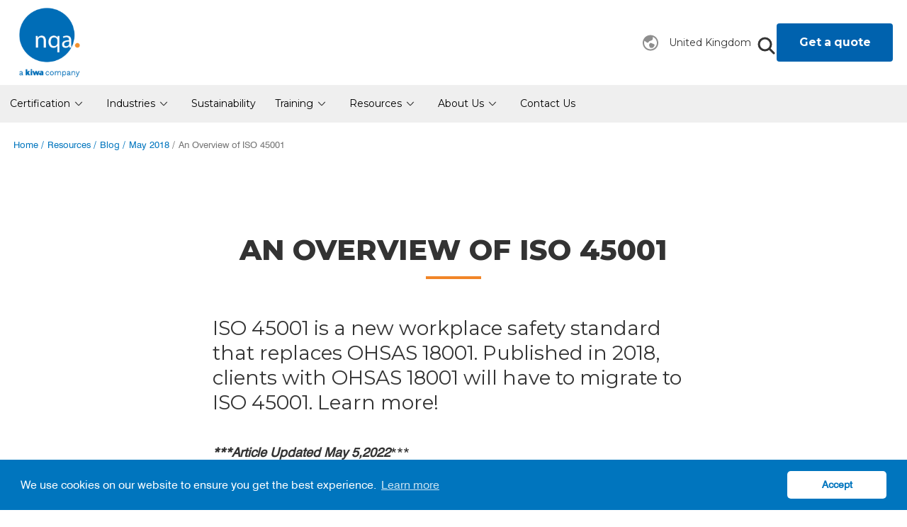

--- FILE ---
content_type: text/html; charset=utf-8
request_url: https://www.nqa.com/en-gb/resources/blog/may-2018/overview-of-iso-45001
body_size: 48764
content:

<!DOCTYPE html>
<html lang="en-GB">
<head>
    <title>Guide to ISO 45001 - A Detailed Overview of the ISO 45001 Standard</title>
<meta name="description" content="ISO 45001 is a new workplace safety standard replacing the current standard, OHSAS 18001. Safety requirements and protocol vary from industry to industry and jobsite to jobsite. Learn more!" />
    <link rel="canonical" href="https://www.nqa.com/en-gb/resources/blog/may-2018/overview-of-iso-45001" />
    <link rel="alternate" href="https://www.nqa.com/cs-cz/resources/blog/may-2018/overview-of-iso-45001" hreflang="cs-cz" />
    <link rel="alternate" href="https://www.nqa.com/en-bd/resources/blog/may-2018/overview-of-iso-45001" hreflang="en-bd" />
    <link rel="alternate" href="https://www.nqa.com/en-ca/resources/blog/may-2018/overview-of-iso-45001" hreflang="en-ca" />
    <link rel="alternate" href="https://www.nqa.com/en-gb/resources/blog/may-2018/overview-of-iso-45001" hreflang="en-gb" />
        <link rel="alternate" href="https://www.nqa.com/en-gb/resources/blog/may-2018/overview-of-iso-45001" hreflang="x-default" />
    <link rel="alternate" href="https://www.nqa.com/en-id/resources/blog/may-2018/overview-of-iso-45001" hreflang="en-id" />
    <link rel="alternate" href="https://www.nqa.com/en-in/resources/blog/may-2018/overview-of-iso-45001" hreflang="en-in" />
    <link rel="alternate" href="https://www.nqa.com/en-me/resources/blog/may-2018/overview-of-iso-45001" hreflang="en-me" />
    <link rel="alternate" href="https://www.nqa.com/en-my/resources/blog/may-2018/overview-of-iso-45001" hreflang="en-my" />
    <link rel="alternate" href="https://www.nqa.com/en-ph/resources/blog/may-2018/overview-of-iso-45001" hreflang="en-ph" />
    <link rel="alternate" href="https://www.nqa.com/en-pk/resources/blog/may-2018/overview-of-iso-45001" hreflang="en-pk" />
    <link rel="alternate" href="https://www.nqa.com/en-us/resources/blog/may-2018/overview-of-iso-45001" hreflang="en-us" />
    <link rel="alternate" href="https://www.nqa.com/en-za/resources/blog/may-2018/overview-of-iso-45001" hreflang="en-za" />
    <link rel="alternate" href="https://www.nqa.com/es-ca/resources/blog/may-2018/overview-of-iso-45001" hreflang="es-ca" />
    <link rel="alternate" href="https://www.nqa.com/es-es/resources/blog/may-2018/overview-of-iso-45001" hreflang="es-es" />
    <link rel="alternate" href="https://www.nqa.com/es-mx/resources/blog/may-2018/overview-of-iso-45001" hreflang="es-mx" />
    <link rel="alternate" href="https://www.nqa.com/es-pe/resources/blog/may-2018/overview-of-iso-45001" hreflang="es-pe" />
    <link rel="alternate" href="https://www.nqa.com/nl-nl/resources/blog/may-2018/overview-of-iso-45001" hreflang="nl-nl" />

    <meta charset="utf-8" />
    <meta http-equiv="x-ua-compatible" content="ie=edge">
    <meta name="viewport" content="width=device-width, initial-scale=1.0, maximum-scale=1.0, user-scalable=no" shrink-to-fit="no" />
    

    


    <link href="/app/build/assets/styles.css" rel="stylesheet">
    <link rel="icon" type="image/x-icon" href="/app/build/assets/icons/favicon.ico" />
    <!-- Google Tag Manager -->
    <script>
        (function (w, d, s, l, i) {
            w[l] = w[l] || []; w[l].push({
                'gtm.start':
                    new Date().getTime(), event: 'gtm.js'
            }); var f = d.getElementsByTagName(s)[0],
                j = d.createElement(s), dl = l != 'dataLayer' ? '&l=' + l : ''; j.async = true; j.src =
                    'https://www.googletagmanager.com/gtm.js?id=' + i + dl; f.parentNode.insertBefore(j, f);
        })(window, document, 'script', 'dataLayer', 'GTM-TWFQQHC');
    </script>
    <!-- End Google Tag Manager -->
    <!--[if IE]>
    <link rel="shortcut icon" href="/app/build/assets/icons/favicon.ico" type="image/vnd.microsoft.icon" />
    <![endif]-->
    <script type="text/javascript">
		window.quotejourneyicons = {"UpArrow":"<?xml version=\"1.0\" encoding=\"UTF-8\"?>\r\n<svg width=\"13px\" height=\"8px\" viewBox=\"0 0 13 8\" version=\"1.1\" xmlns=\"http://www.w3.org/2000/svg\" xmlns:xlink=\"http://www.w3.org/1999/xlink\">\r\n    <defs></defs>\r\n    <g id=\"Symbols\" stroke=\"none\" stroke-width=\"1\" fill=\"none\" fill-rule=\"evenodd\" stroke-linecap=\"round\" stroke-linejoin=\"round\">\r\n        <g id=\"up-arrow\" stroke=\"#333333\" stroke-width=\"2\">\r\n            <polyline transform=\"translate(6.500000, 4.000000) rotate(-90.000000) translate(-6.500000, -4.000000) \" points=\"4 9 9 4 4 -1\"></polyline>\r\n        </g>\r\n    </g>\r\n</svg>\r\n","DownArrow":"<?xml version=\"1.0\" encoding=\"UTF-8\"?>\r\n<svg width=\"13px\" height=\"8px\" viewBox=\"0 0 13 8\" version=\"1.1\" xmlns=\"http://www.w3.org/2000/svg\" xmlns:xlink=\"http://www.w3.org/1999/xlink\">\r\n    <defs></defs>\r\n    <g id=\"Symbols\" stroke=\"none\" stroke-width=\"1\" fill=\"none\" fill-rule=\"evenodd\" stroke-linecap=\"round\" stroke-linejoin=\"round\">\r\n        <g id=\"down-arrow\" stroke=\"#333333\" stroke-width=\"2\">\r\n            <polyline transform=\"translate(6.500000, 4.000000) rotate(90.000000) translate(-6.500000, -4.000000) \" points=\"4 9 9 4 4 -1\"></polyline>\r\n        </g>\r\n    </g>\r\n</svg>\r\n","Cross":"<?xml version=\"1.0\" encoding=\"UTF-8\"?>\r\n<svg width=\"22px\" height=\"22px\" viewBox=\"0 0 22 22\" version=\"1.1\" xmlns=\"http://www.w3.org/2000/svg\" xmlns:xlink=\"http://www.w3.org/1999/xlink\">\r\n    <defs></defs>\r\n    <g id=\"Desktop\" stroke=\"none\" stroke-width=\"1\" fill=\"none\" fill-rule=\"evenodd\">\r\n        <g id=\"NQA-Quote-Journey---step-1\" transform=\"translate(-1173.000000, -136.000000)\" fill=\"#000000\" fill-rule=\"nonzero\">\r\n            <g id=\"Group-10\" transform=\"translate(228.000000, 120.000000)\">\r\n                <g id=\"cross\" transform=\"translate(945.000000, 16.000000)\">\r\n                    <path d=\"M12.9446241,10.9999141 L21.5972906,2.34697146 C22.1342365,1.81002977 22.1342365,0.939304213 21.5972906,0.402706271 C21.0603447,-0.134235424 20.1899561,-0.134235424 19.6530102,0.402706271 L11,9.05530512 L2.34733355,0.402706271 C1.81038766,-0.134235424 0.939655307,-0.134235424 0.402709417,0.402706271 C-0.134236472,0.939647966 -0.134236472,1.81037352 0.402709417,2.34697146 L9.05571962,10.9999141 L0.402709417,19.6528567 C-0.134236472,20.1897984 -0.134236472,21.0605239 0.402709417,21.5971219 C0.671182362,21.8655927 1.02318786,22 1.37484961,22 C1.72651135,22 2.07886061,21.8655927 2.34733355,21.5971219 L11,12.944523 L19.6530102,21.5971219 C19.9214831,21.8655927 20.2734886,22 20.6251504,22 C20.9768121,22 21.3291614,21.8655927 21.5972906,21.5971219 C22.1342365,21.0601802 22.1342365,20.1894546 21.5972906,19.6528567 L12.9446241,10.9999141 Z\" id=\"close\"></path>\r\n                </g>\r\n            </g>\r\n        </g>\r\n    </g>\r\n</svg>\r\n","Upload":"<svg height=\"512\" viewBox=\"0 0 512 512\" width=\"512\" xmlns=\"http://www.w3.org/2000/svg\"><path d=\"M182.461 155.48L232 105.941V368a24 24 0 0048 0V105.941l49.539 49.539a24 24 0 1033.941-33.941l-90.509-90.51a24 24 0 00-33.942 0l-90.509 90.51a24 24 0 1033.941 33.941z\"/><path d=\"M464 232a24 24 0 00-24 24v184H72V256a24 24 0 00-48 0v192a40 40 0 0040 40h384a40 40 0 0040-40V256a24 24 0 00-24-24z\"/></svg>","Add":"<svg width=\"17\" height=\"17\" viewBox=\"0 0 17 17\" fill=\"none\" xmlns=\"http://www.w3.org/2000/svg\">\r\n<path d=\"M0.930716 7.17235H0.929747H7.17193V0.941923C7.17193 0.429159 7.58711 0.000427246 8.09988 0.000427246H8.8986C9.41123 0.000427246 9.82821 0.429159 9.82821 0.941923V7.17235H16.0703C16.5827 7.17235 17 7.58699 17 8.09989V8.90317C17 9.41566 16.5829 9.8285 16.0703 9.8285H9.82807V16.0815C9.82807 16.5939 9.41123 17.0003 8.89846 17.0003H8.09974C7.58698 17.0003 7.17179 16.5938 7.17179 16.0815V9.8285H0.930716C0.417952 9.8285 0 9.41552 0 8.90317V8.09989C0 7.58699 0.417952 7.17235 0.930716 7.17235Z\" />\r\n</svg>\r\n","Save":"<svg xmlns=\"http://www.w3.org/2000/svg\" viewBox=\"0 0 438.533 438.533\"><path d=\"M432.823 121.049c-3.806-9.132-8.377-16.367-13.709-21.695l-79.941-79.942c-5.325-5.325-12.56-9.895-21.696-13.704C308.346 1.903 299.969 0 292.357 0H27.409C19.798 0 13.325 2.663 7.995 7.993 2.665 13.32.003 19.792.003 27.407v383.719c0 7.617 2.662 14.089 7.992 19.417 5.33 5.325 11.803 7.991 19.414 7.991h383.718c7.618 0 14.089-2.666 19.417-7.991 5.325-5.328 7.987-11.8 7.987-19.417V146.178c0-7.616-1.902-15.99-5.708-25.129zM182.725 45.677c0-2.474.905-4.611 2.714-6.423 1.807-1.804 3.949-2.708 6.423-2.708h54.819c2.468 0 4.609.902 6.417 2.708 1.813 1.812 2.717 3.949 2.717 6.423v91.362c0 2.478-.91 4.618-2.717 6.427-1.808 1.803-3.949 2.708-6.417 2.708h-54.819c-2.474 0-4.617-.902-6.423-2.708-1.809-1.812-2.714-3.949-2.714-6.427V45.677zm146.181 356.314H109.633V292.355h219.273v109.636zm73.094 0h-36.559V283.218c0-7.617-2.663-14.085-7.991-19.417-5.328-5.328-11.8-7.994-19.41-7.994H100.498c-7.614 0-14.087 2.666-19.417 7.994-5.327 5.328-7.992 11.8-7.992 19.417v118.773H36.544V36.542h36.544v118.771c0 7.615 2.662 14.084 7.992 19.414 5.33 5.327 11.803 7.993 19.417 7.993h164.456c7.61 0 14.089-2.666 19.41-7.993 5.325-5.327 7.994-11.799 7.994-19.414V36.542c2.854 0 6.563.95 11.136 2.853 4.572 1.902 7.806 3.805 9.709 5.708l80.232 80.23c1.902 1.903 3.806 5.19 5.708 9.851 1.909 4.665 2.857 8.33 2.857 10.994v255.813z\"/></svg>","Edit":"<svg viewBox=\"0 0 512 511\" xmlns=\"http://www.w3.org/2000/svg\"><path d=\"M405.332 256.484c-11.797 0-21.332 9.559-21.332 21.332v170.668c0 11.754-9.559 21.332-21.332 21.332H64c-11.777 0-21.332-9.578-21.332-21.332V149.816c0-11.754 9.555-21.332 21.332-21.332h170.668c11.797 0 21.332-9.558 21.332-21.332 0-11.777-9.535-21.336-21.332-21.336H64c-35.285 0-64 28.715-64 64v298.668c0 35.286 28.715 64 64 64h298.668c35.285 0 64-28.714 64-64V277.816c0-11.796-9.54-21.332-21.336-21.332zm0 0\"/><path d=\"M200.02 237.05a10.793 10.793 0 00-2.922 5.438l-15.082 75.438c-.703 3.496.406 7.101 2.922 9.64a10.673 10.673 0 007.554 3.114c.68 0 1.387-.063 2.09-.211l75.414-15.082c2.09-.43 3.988-1.43 5.461-2.926l168.79-168.79-75.415-75.41zm0 0M496.383 16.102c-20.797-20.801-54.633-20.801-75.414 0l-29.524 29.523 75.414 75.414 29.524-29.527C506.453 81.465 512 68.066 512 53.816s-5.547-27.648-15.617-37.714zm0 0\"/></svg>","Delete":"<svg viewBox=\"-57 0 512 512\" xmlns=\"http://www.w3.org/2000/svg\"><path d=\"M156.371 30.906h85.57v14.399h30.903V28.89C272.848 12.96 259.894 0 243.973 0H154.34c-15.922 0-28.875 12.96-28.875 28.89v16.415h30.906zm0 0M344.21 167.75H54.103c-7.95 0-14.207 6.781-13.567 14.707L64.79 482.363C66.141 499.105 80.105 512 96.883 512h204.543c16.777 0 30.742-12.895 32.094-29.64l24.253-299.903c.645-7.926-5.613-14.707-13.562-14.707zM124.349 480.012c-.325.02-.649.031-.97.031-8.1 0-14.901-6.309-15.405-14.504l-15.2-246.207c-.523-8.52 5.957-15.852 14.473-16.375 8.488-.516 15.852 5.95 16.375 14.473l15.195 246.207c.528 8.52-5.953 15.847-14.468 16.375zm90.433-15.422c0 8.531-6.918 15.45-15.453 15.45s-15.453-6.919-15.453-15.45V218.379c0-8.535 6.918-15.453 15.453-15.453 8.531 0 15.453 6.918 15.453 15.453zm90.758-245.3l-14.512 246.206c-.48 8.211-7.293 14.543-15.41 14.543-.304 0-.613-.008-.922-.023-8.52-.504-15.02-7.817-14.515-16.336l14.508-246.211c.5-8.52 7.789-15.02 16.332-14.516 8.52.5 15.02 7.817 14.52 16.336zm0 0M397.648 120.063L387.5 89.64a19.65 19.65 0 00-18.64-13.43H29.45a19.646 19.646 0 00-18.637 13.43L.664 120.062c-1.957 5.868.59 11.852 5.344 14.836a12.624 12.624 0 006.75 1.946h372.797c2.52 0 4.816-.73 6.75-1.95 4.754-2.984 7.3-8.968 5.343-14.832zm0 0\"/></svg>"};
    </script>
<!--Start of Zendesk Chat Script-->
<script type="text/javascript">
if(document.cookie.match(/^(?:.*;)?\s*cookieconsent_status\s*=\s*([^;]+)(?:.*)?$/)||[,dismiss]) {
window.$zopim||(function(d,s){var z=$zopim=function(c){
z._.push(c)},$=z.s=
d.createElement(s),e=d.getElementsByTagName(s)[0];z.set=function(o){z.set.
_.push(o)};z._=[];z.set._=[];$.async=!0;$.setAttribute('charset','utf-8');
$.src='https://v2.zopim.com/?1GHp2QaCSLs01nhaZSEMw64Xp629mQHH';z.t=+new Date;$.
type='text/javascript';e.parentNode.insertBefore($,e)})(document,'script');
}
</script>
<!--End of Zendesk Chat Script-->



        <script type="text/javascript" src="https://secure.leadforensics.com/js/216371.js"></script>
        <noscript><img alt="" src="https://secure.leadforensics.com/216371.png" style="display:none;" /></noscript>

    <!-- Hotjar Tracking Code -->
    <script>
        (function (h, o, t, j, a, r) {
            h.hj = h.hj || function () { (h.hj.q = h.hj.q || []).push(arguments) }
                ;
            h._hjSettings =
                { hjid: 631594, hjsv: 5 }
                ;
            a = o.getElementsByTagName('head')[0];
            r = o.createElement('script'); r.async = 1;
            r.src = t + h._hjSettings.hjid + j + h._hjSettings.hjsv;
            a.appendChild(r);
        })(window, document, '//static.hotjar.com/c/hotjar-', '.js?sv=');
    </script>
    <!-- End Hotjar Tracking Code -->
    <script>
        window.addEventListener("load", function () {
            window.cookieconsent.initialise({
                "palette": {
                    "popup": {
                        "background": "#0075be",
                        "text": "#ffffff"
                    },
                    "button": {
                        "background": "#fff",
                        "text": "#0075be"
                    }
                },
                "theme": "classic",
                "content": {
                    "message": "We use cookies on our website to ensure you get the best experience.",
                    "dismiss": "Accept",
                    "link": "Learn more",
                    "href": "/privacy"
                }
            })
        });
    </script>

    <link rel="stylesheet" href="https://cdn.jsdelivr.net/npm/swiper@11/swiper-bundle.min.css" />
    <script src="https://cdn.jsdelivr.net/npm/swiper@11/swiper-bundle.min.js"></script>
</head>
<body class="">
    <!-- Google Tag Manager (noscript) -->
    <noscript>
        <iframe src="https://www.googletagmanager.com/ns.html?id=GTM-TWFQQHC"
                height="0" width="0" style="display:none;visibility:hidden"></iframe>
    </noscript>
    <!-- End Google Tag Manager (noscript) -->
<script type="application/ld+json"> { "@context": "https://schema.org", "@type": "Organization", "name": "NQA Global Certification Body", "url": "https://www.nqa.com/en-gb", "logo": "https://www.nqa.com/getmedia/c303709f-a92d-44f0-8260-7e07f2970bf1/logo", "contactPoint": { "@type": "ContactPoint", "telephone": "0800 052 2424", "contactType": "customer service", "areaServed": "GB", "availableLanguage": "en" }, "sameAs": [ "https://www.facebook.com/NQA-Global-325424094168719/", "https://twitter.com/NQAGlobal?lang=en-gb", "https://www.youtube.com/user/NQAmovies?sub_confirmation=1", "https://www.linkedin.com/company/nqa-global/" ] } </script>
    <div class="nqa-overlay"></div>
    <div class="gbl-site-wrapper">
        


<header class="nqa-header-wrapper nqa-generic-container" id="nqaHeader">
    <div class="nqa-header-left">
        <a href="/en-gb" class="nqa-logo-link"><img src="/app/build/assets/images/nqa-logo.png" alt="NQA logo" title="NQA logo" class="nqa-logo" /></a>
        <div class="nqa-header-quote-container">
            <input id="nqaHeaderQuote" class="nqa-header-quote-button" type="button" value="Get a quote" onclick="window.location.href = '/en-gb/quote'" />
        </div>
    </div>

    <div class="nqa-header-right">
        <div class="nqa-nav-m-container">
                    <a href="/en-gb/bmtrada" class="nqa-top-nav-link">BM TRADA</a>
                    <a href="/en-gb/clients" class="nqa-top-nav-link">Client Area</a>
                    <a href="/en-gb/consultants" class="nqa-top-nav-link">Consultants</a>
                    <a href="/en-gb/clients/logos" class="nqa-top-nav-link">Logo Library</a>
                <div class="culture-selector">
                    <svg xmlns="http://www.w3.org/2000/svg" width="24" height="25" viewBox="0 0 24 25" fill="none">
                        <path d="M13.8939 13.0808L16.5342 14.2124C16.6642 14.268 16.8143 14.3323 16.9397 14.3995C17.0808 14.4751 17.2866 14.6025 17.4539 14.8273C17.6655 15.1116 17.7696 15.4617 17.7477 15.8155C17.7304 16.0951 17.6276 16.3143 17.5506 16.4547C17.4823 16.5795 17.3917 16.7153 17.3132 16.8329C16.8225 17.5692 16.381 18.5866 15.6848 19.1588C15.5325 19.284 15.357 19.378 15.1683 19.4353C14.2961 19.7002 12.7076 19.7484 11.8114 19.3959C11.5777 19.304 11.3708 19.1549 11.2097 18.9623C10.6052 18.2393 10.4447 16.9969 10.1561 16.1306L10.1484 16.1079C10.12 16.0246 10.0614 15.8527 10.0454 15.6674C10.0318 15.5106 10.0431 15.3526 10.0787 15.1993C10.2262 14.5637 10.6368 13.9001 10.9664 13.3503C11.0351 13.2356 11.1415 13.081 11.3119 12.9437C11.5359 12.7631 11.8071 12.6507 12.0932 12.62C12.3108 12.5967 12.4953 12.6308 12.625 12.6633C13.051 12.7699 13.4916 12.9084 13.8939 13.0808Z" fill="#8E8E8E" />
                        <path fill-rule="evenodd" clip-rule="evenodd" d="M12 1.5C5.92487 1.5 1 6.42487 1 12.5C1 18.5751 5.92487 23.5 12 23.5C18.0751 23.5 23 18.5751 23 12.5C23 6.42487 18.0751 1.5 12 1.5ZM3.50553 9.51869C3.17808 10.4517 3 11.4551 3 12.5C3 17.4706 7.02944 21.5 12 21.5C16.9706 21.5 21 17.4706 21 12.5C21 8.6675 18.6045 5.39451 15.2291 4.09664C15.1462 5.34217 15.5812 7.30831 14.5371 8.26943C13.4421 9.27736 11.4822 9.7136 10.1439 10.3083L9.25538 11.493C9.18549 11.5863 9.10167 11.6981 9.01972 11.7908C8.92445 11.8984 8.77813 12.044 8.56315 12.1514C8.284 12.2907 7.96834 12.3396 7.66013 12.2911C7.42276 12.2538 7.23928 12.1592 7.11593 12.0854C7.00979 12.0218 6.89611 11.9406 6.80129 11.8728L3.50553 9.51869Z" fill="#8E8E8E" />
                    </svg>
                    <input type="button" id="nqa-global-selector-button" class="nqa-top-nav-location-button" value="" onClick='countrySelector.destroy();countrySelector.render();' />
                </div>


<div class="nqa-nav-srch-container">
<form action="/Search/Index" class="nqa-nav-srch-form" method="post">		<input type="text" id="srchBarBox" name="searchText" class="nqa-nav-srch-box" />
	    <button type="submit" class="nqa-nav-srch-button">
            Search
            <span class="nav-srch-icon-blck"><?xml version="1.0" encoding="UTF-8"?>
<svg width="25px" height="25px" viewBox="0 0 25 25" version="1.1" xmlns="http://www.w3.org/2000/svg" xmlns:xlink="http://www.w3.org/1999/xlink">
    <g id="Desktop" stroke="none" stroke-width="1" fill="none" fill-rule="evenodd" stroke-linecap="round" stroke-linejoin="round">
        <g id="Icons" transform="translate(-1685.000000, -424.000000)" stroke="#343434" stroke-width="3">
            <g id="search" transform="translate(1687.000000, 426.000000)">
                <circle id="Oval" cx="8.5" cy="8.5" r="8.5"></circle>
                <path d="M21,21 L15,15" id="Shape"></path>
            </g>
        </g>
    </g>
</svg>
</span>
            <span class="nav-srch-icon-blue"><?xml version="1.0" encoding="UTF-8"?>
<svg width="25px" height="25px" viewBox="0 0 25 25" version="1.1" xmlns="http://www.w3.org/2000/svg" xmlns:xlink="http://www.w3.org/1999/xlink">
    <g id="Desktop" stroke="none" stroke-width="1" fill="none" fill-rule="evenodd" stroke-linecap="round" stroke-linejoin="round">
        <g id="Icons" transform="translate(-1743.000000, -424.000000)" stroke="#0087F0" stroke-width="3">
            <g id="search-blue" transform="translate(1745.000000, 426.000000)">
                <circle id="Oval" cx="8.5" cy="8.5" r="8.5"></circle>
                <path d="M21,21 L15,15" id="Shape"></path>
            </g>
        </g>
    </g>
</svg>
</span>
        </button>
	    <button type="button" class="nqa-nav-srch-close">
            <span><?xml version="1.0" encoding="UTF-8"?>
<svg width="22px" height="22px" viewBox="0 0 22 22" version="1.1" xmlns="http://www.w3.org/2000/svg" xmlns:xlink="http://www.w3.org/1999/xlink">
    <defs></defs>
    <g id="Desktop" stroke="none" stroke-width="1" fill="none" fill-rule="evenodd">
        <g id="NQA-Quote-Journey---step-1" transform="translate(-1173.000000, -136.000000)" fill="#000000" fill-rule="nonzero">
            <g id="Group-10" transform="translate(228.000000, 120.000000)">
                <g id="cross" transform="translate(945.000000, 16.000000)">
                    <path d="M12.9446241,10.9999141 L21.5972906,2.34697146 C22.1342365,1.81002977 22.1342365,0.939304213 21.5972906,0.402706271 C21.0603447,-0.134235424 20.1899561,-0.134235424 19.6530102,0.402706271 L11,9.05530512 L2.34733355,0.402706271 C1.81038766,-0.134235424 0.939655307,-0.134235424 0.402709417,0.402706271 C-0.134236472,0.939647966 -0.134236472,1.81037352 0.402709417,2.34697146 L9.05571962,10.9999141 L0.402709417,19.6528567 C-0.134236472,20.1897984 -0.134236472,21.0605239 0.402709417,21.5971219 C0.671182362,21.8655927 1.02318786,22 1.37484961,22 C1.72651135,22 2.07886061,21.8655927 2.34733355,21.5971219 L11,12.944523 L19.6530102,21.5971219 C19.9214831,21.8655927 20.2734886,22 20.6251504,22 C20.9768121,22 21.3291614,21.8655927 21.5972906,21.5971219 C22.1342365,21.0601802 22.1342365,20.1894546 21.5972906,19.6528567 L12.9446241,10.9999141 Z" id="close"></path>
                </g>
            </g>
        </g>
    </g>
</svg>
</span>
        </button>
</form>    <div class="nqa-nav-srch-toggle-wrapper">
        <button type="button" class="nqa-nav-srch-button nqa-nav-srch-button-toggle">
            Search
            <span class="nav-srch-icon-blck"><?xml version="1.0" encoding="UTF-8"?>
<svg width="25px" height="25px" viewBox="0 0 25 25" version="1.1" xmlns="http://www.w3.org/2000/svg" xmlns:xlink="http://www.w3.org/1999/xlink">
    <g id="Desktop" stroke="none" stroke-width="1" fill="none" fill-rule="evenodd" stroke-linecap="round" stroke-linejoin="round">
        <g id="Icons" transform="translate(-1685.000000, -424.000000)" stroke="#343434" stroke-width="3">
            <g id="search" transform="translate(1687.000000, 426.000000)">
                <circle id="Oval" cx="8.5" cy="8.5" r="8.5"></circle>
                <path d="M21,21 L15,15" id="Shape"></path>
            </g>
        </g>
    </g>
</svg>
</span>
            <span class="nav-srch-icon-blue"><?xml version="1.0" encoding="UTF-8"?>
<svg width="25px" height="25px" viewBox="0 0 25 25" version="1.1" xmlns="http://www.w3.org/2000/svg" xmlns:xlink="http://www.w3.org/1999/xlink">
    <g id="Desktop" stroke="none" stroke-width="1" fill="none" fill-rule="evenodd" stroke-linecap="round" stroke-linejoin="round">
        <g id="Icons" transform="translate(-1743.000000, -424.000000)" stroke="#0087F0" stroke-width="3">
            <g id="search-blue" transform="translate(1745.000000, 426.000000)">
                <circle id="Oval" cx="8.5" cy="8.5" r="8.5"></circle>
                <path d="M21,21 L15,15" id="Shape"></path>
            </g>
        </g>
    </g>
</svg>
</span>
        </button>
    </div>
	<script type="application/ld+json">{ "@context": "https://schema.org/", "@type": "WebSite", "name": "NQA Certification Body", "url": "https://www.nqa.com/en-us", "potentialAction": { "@type": "SearchAction", "target": "https://www.nqa.com/Search/?searchtext={search_term_string}", "query-input": "required name=search_term_string" } }</script>
</div>                <a class="nqa-nav-quote-button" href="/en-gb/quote">
                    Get a quote
                </a>
            <div class="nqa-nav-m-icons">
                <a class="nqa-nav-m-menu" href="#">
                    <?xml version="1.0" encoding="UTF-8" ?>

                    <svg class="nqa-nav-m-menu-open" width="30px" height="22px" viewBox="0 0 30 22" version="1.1" xmlns="http://www.w3.org/2000/svg" xmlns:xlink="http://www.w3.org/1999/xlink">
                        <!-- Generator: Sketch 49.2 (51160) - http://www.bohemiancoding.com/sketch -->
                        <title>menu</title>
                        <desc>Created with Sketch.</desc>
                        <defs></defs>
                        <g id="Mobile" stroke="none" stroke-width="1" fill="none" fill-rule="evenodd" stroke-linecap="round">
                            <g id="Menu-icon" transform="translate(-30.000000, -62.000000)" stroke="#333333" stroke-width="3">
                                <g id="menu" transform="translate(32.000000, 63.000000)">
                                    <path d="M2.27373675e-13,1 L26,1" id="1"></path>
                                    <path d="M2.27373675e-13,10 L26,10" id="2"></path>
                                    <path d="M2.27373675e-13,19 L26,19" id="3"></path>
                                </g>
                            </g>
                        </g>
                    </svg>

                    <?xml version="1.0" encoding="UTF-8" ?>

                    <svg class="nqa-nav-m-menu-close" width="22px" height="22px" viewBox="0 0 22 22" version="1.1" xmlns="http://www.w3.org/2000/svg" xmlns:xlink="http://www.w3.org/1999/xlink">
                        <!-- Generator: Sketch 49.2 (51160) - http://www.bohemiancoding.com/sketch -->
                        <title>close</title>
                        <desc>Created with Sketch.</desc>
                        <defs></defs>
                        <g id="Mobile" stroke="none" stroke-width="1" fill="none" fill-rule="evenodd" stroke-linecap="round">
                            <g id="Menu-icon" transform="translate(-34.000000, -23.000000)" stroke="#333333" stroke-width="3">
                                <g id="close" transform="translate(35.000000, 24.000000)">
                                    <path d="M0.807611845,0.807611845 L19.1923882,19.1923882" id="2"></path>
                                    <path d="M19.1923882,0.807611845 L0.807611845,19.1923882" id="1"></path>
                                </g>
                            </g>
                        </g>
                    </svg>
                </a>
            </div>
        </div>
        
    </div>
</header>

<nav class="nqa-nav " id="nqaNav">
    
<div class="nqa-nav-container">


	<div class="nqa-nav-mob-srch-container">
<form action="/Search/Index" class="nqa-nav-mob-srch-form" method="post">			<input type="text" id="srchBarBox" name="searchText" class="nqa-nav-mob-srch-box" />
			<button type="submit" class="nqa-nav-mob-srch-button">Search <span class="nav-srch-icon-blck"><?xml version="1.0" encoding="UTF-8"?>
<svg width="25px" height="25px" viewBox="0 0 25 25" version="1.1" xmlns="http://www.w3.org/2000/svg" xmlns:xlink="http://www.w3.org/1999/xlink">
    <g id="Desktop" stroke="none" stroke-width="1" fill="none" fill-rule="evenodd" stroke-linecap="round" stroke-linejoin="round">
        <g id="Icons" transform="translate(-1685.000000, -424.000000)" stroke="#343434" stroke-width="3">
            <g id="search" transform="translate(1687.000000, 426.000000)">
                <circle id="Oval" cx="8.5" cy="8.5" r="8.5"></circle>
                <path d="M21,21 L15,15" id="Shape"></path>
            </g>
        </g>
    </g>
</svg>
</span><span class="nav-srch-icon-blue"><?xml version="1.0" encoding="UTF-8"?>
<svg width="25px" height="25px" viewBox="0 0 25 25" version="1.1" xmlns="http://www.w3.org/2000/svg" xmlns:xlink="http://www.w3.org/1999/xlink">
    <g id="Desktop" stroke="none" stroke-width="1" fill="none" fill-rule="evenodd" stroke-linecap="round" stroke-linejoin="round">
        <g id="Icons" transform="translate(-1743.000000, -424.000000)" stroke="#0087F0" stroke-width="3">
            <g id="search-blue" transform="translate(1745.000000, 426.000000)">
                <circle id="Oval" cx="8.5" cy="8.5" r="8.5"></circle>
                <path d="M21,21 L15,15" id="Shape"></path>
            </g>
        </g>
    </g>
</svg>
</span></button>
</form>		<script type="application/ld+json">{ "@context": "https://schema.org/", "@type": "WebSite", "name": "NQA Certification Body", "url": "https://www.nqa.com/en-us", "potentialAction": { "@type": "SearchAction", "target": "https://www.nqa.com/Search/?searchtext={search_term_string}", "query-input": "required name=search_term_string" } }</script>
	</div>        <ul class="nqa-nav-links">
                <li class="nqa-nav-link-container" data-desktoponly="False">
                    <a class="nqa-nav-link nqa-nav-link_has-children" href="/en-gb/certification/standards">
                        Certification
                            <span class="nqa-nav-m-chevron"><svg width="24" height="25" viewBox="0 0 24 25" fill="none" xmlns="http://www.w3.org/2000/svg">
	<g clip-path="url(#clip0_213_256)">
		<path d="M7.36364 10.0455L12 14.9546L16.6364 10.0455" stroke="#333333" stroke-width="1.09091" stroke-linecap="round" stroke-linejoin="round"/>
	</g>
	<defs>
		<clipPath id="clip0_213_256">
			<rect width="6" height="12" fill="white" transform="translate(18 9.5) rotate(90)"/>
		</clipPath>
	</defs>
</svg>
</span>
                    </a>
                        <div id="mainContainer" class="nqa-nav-scnd-container" data-has-related="true">
                            <ul class="nqa-nav-scnd-item-container">
                                <li class="nqa-nav-scnd-item nqa-nav-link-back-container">
                                    <a id="backLink" class="nqa-nav-scnd-item-link nqa-nav-link-back" href="#">
                                        <span class="nqa-nav-m-chevron-left"><svg width="24" height="25" viewBox="0 0 24 25" fill="none" xmlns="http://www.w3.org/2000/svg">
	<g clip-path="url(#clip0_213_256)">
		<path d="M7.36364 10.0455L12 14.9546L16.6364 10.0455" stroke="#333333" stroke-width="1.09091" stroke-linecap="round" stroke-linejoin="round"/>
	</g>
	<defs>
		<clipPath id="clip0_213_256">
			<rect width="6" height="12" fill="white" transform="translate(18 9.5) rotate(90)"/>
		</clipPath>
	</defs>
</svg>
</span>
                                        <span class="nqa-nav-m-back-text">Certification</span>
                                    </a>
                                </li>
                                                                    <li class="nqa-nav-scnd-item">
                                        <a class="nqa-nav-scnd-item-link" href="/en-gb/certification/standards/iso-9001">
                                            <p class="nqa-nav-scnd-item-title">ISO 9001:2015</p>
                                                <p class="nqa-nav-scnd-item-info">Quality Management System</p>
                                        </a>
                                    </li>
                                    <li class="nqa-nav-scnd-item">
                                        <a class="nqa-nav-scnd-item-link" href="/en-gb/certification/standards/iso-14001">
                                            <p class="nqa-nav-scnd-item-title">ISO 14001:2015</p>
                                                <p class="nqa-nav-scnd-item-info">Environmental Management System</p>
                                        </a>
                                    </li>
                                    <li class="nqa-nav-scnd-item">
                                        <a class="nqa-nav-scnd-item-link" href="/en-gb/certification/standards/iso-45001">
                                            <p class="nqa-nav-scnd-item-title">ISO 45001:2018</p>
                                                <p class="nqa-nav-scnd-item-info">Health &amp; Safety Management System</p>
                                        </a>
                                    </li>
                                    <li class="nqa-nav-scnd-item">
                                        <a class="nqa-nav-scnd-item-link" href="/en-gb/certification/standards/ssip">
                                            <p class="nqa-nav-scnd-item-title">SSIP</p>
                                                <p class="nqa-nav-scnd-item-info">Health and Safety Management</p>
                                        </a>
                                    </li>
                                    <li class="nqa-nav-scnd-item">
                                        <a class="nqa-nav-scnd-item-link" href="/en-gb/certification/standards/iso-27001">
                                            <p class="nqa-nav-scnd-item-title">ISO 27001:2022</p>
                                                <p class="nqa-nav-scnd-item-info">Information Security Management System</p>
                                        </a>
                                    </li>
                                    <li class="nqa-nav-scnd-item">
                                        <a class="nqa-nav-scnd-item-link" href="/en-gb/certification/standards/iso-20000-1">
                                            <p class="nqa-nav-scnd-item-title">ISO 20000-1</p>
                                                <p class="nqa-nav-scnd-item-info">IT Service Management</p>
                                        </a>
                                    </li>
                                    <li class="nqa-nav-scnd-item">
                                        <a class="nqa-nav-scnd-item-link" href="/en-gb/certification/standards/iso-22301">
                                            <p class="nqa-nav-scnd-item-title">ISO 22301:2019</p>
                                                <p class="nqa-nav-scnd-item-info">Business Continuity Management System</p>
                                        </a>
                                    </li>
                                    <li class="nqa-nav-scnd-item">
                                        <a class="nqa-nav-scnd-item-link" href="/en-gb/certification/standards/iso-50001">
                                            <p class="nqa-nav-scnd-item-title">ISO 50001:2018</p>
                                                <p class="nqa-nav-scnd-item-info">Energy Management System</p>
                                        </a>
                                    </li>
                                    <li class="nqa-nav-scnd-item">
                                        <a class="nqa-nav-scnd-item-link" href="/en-gb/certification/standards/net-zero-aligned">
                                            <p class="nqa-nav-scnd-item-title">Net Zero Aligned </p>
                                                <p class="nqa-nav-scnd-item-info">Sustainability</p>
                                        </a>
                                    </li>
                                    <li class="nqa-nav-scnd-item">
                                        <a class="nqa-nav-scnd-item-link" href="/en-gb/certification/standards/pas-2060">
                                            <p class="nqa-nav-scnd-item-title">PAS 2060</p>
                                                <p class="nqa-nav-scnd-item-info">Carbon Neutrality </p>
                                        </a>
                                    </li>
                                    <li class="nqa-nav-scnd-item">
                                        <a class="nqa-nav-scnd-item-link" href="/en-gb/certification/standards/pas-2080">
                                            <p class="nqa-nav-scnd-item-title">PAS 2080</p>
                                                <p class="nqa-nav-scnd-item-info">Carbon Management in Buildings &amp; Infrastructure</p>
                                        </a>
                                    </li>
                                <div class="nqa-nav-tile-empty"></div>
                            </ul>
                            
                            <div class="nqa-nav-scnd-container-image">
                                    <div class="inner-container">
                                            <a href="/certification/standards/iso-9001" class="image-container" style="background-image: url('/getmedia/66d523d6-9d0e-4e1b-893c-f0478b068b3c/certification-YES.jpg?width=760&amp;height=500&amp;ext=.jpg')"></a>
                                                                                    <p>Explore our certifications with detailed overviews, helpful videos, and practical toolkits. Find everything you need to confidently work towards successfully achieving certification.</p>
                                    </div>
                                
                                    <div class="nqa-nav-scnd-item-btn">
                                        <a class="btn btn--small" href="/en-gb/certification/standards">
                                            See all standards
                                            <span class="nqa-nav-m-chevron-right"><?xml version="1.0" encoding="UTF-8"?>
<svg width="6px" height="12px" viewBox="0 0 11 19" version="1.1" xmlns="http://www.w3.org/2000/svg" xmlns:xlink="http://www.w3.org/1999/xlink">
    <defs></defs>
    <g id="Mobile" stroke="none" stroke-width="7" fill="none" fill-rule="evenodd" stroke-linecap="round" stroke-linejoin="round">
        <g id="Homepage-mobile---menu-level-2" transform="translate(-333.000000, -170.000000)" stroke="#0062ae" stroke-width="2">
            <g id="Group" transform="translate(20.000000, 92.000000)">
                <polyline id="chevron-right" points="314 96 323 87.5 314 79"></polyline>
            </g>
        </g>
    </g>
</svg>
</span>
                                        </a>
                                    </div>
                            </div>
                        </div>
                </li>
                <li class="nqa-nav-link-container" data-desktoponly="False">
                    <a class="nqa-nav-link nqa-nav-link_has-children" href="/en-gb/certification/sectors">
                        Industries
                            <span class="nqa-nav-m-chevron"><svg width="24" height="25" viewBox="0 0 24 25" fill="none" xmlns="http://www.w3.org/2000/svg">
	<g clip-path="url(#clip0_213_256)">
		<path d="M7.36364 10.0455L12 14.9546L16.6364 10.0455" stroke="#333333" stroke-width="1.09091" stroke-linecap="round" stroke-linejoin="round"/>
	</g>
	<defs>
		<clipPath id="clip0_213_256">
			<rect width="6" height="12" fill="white" transform="translate(18 9.5) rotate(90)"/>
		</clipPath>
	</defs>
</svg>
</span>
                    </a>
                        <div id="mainContainer" class="nqa-nav-scnd-container" data-has-related="true">
                            <ul class="nqa-nav-scnd-item-container">
                                <li class="nqa-nav-scnd-item nqa-nav-link-back-container">
                                    <a id="backLink" class="nqa-nav-scnd-item-link nqa-nav-link-back" href="#">
                                        <span class="nqa-nav-m-chevron-left"><svg width="24" height="25" viewBox="0 0 24 25" fill="none" xmlns="http://www.w3.org/2000/svg">
	<g clip-path="url(#clip0_213_256)">
		<path d="M7.36364 10.0455L12 14.9546L16.6364 10.0455" stroke="#333333" stroke-width="1.09091" stroke-linecap="round" stroke-linejoin="round"/>
	</g>
	<defs>
		<clipPath id="clip0_213_256">
			<rect width="6" height="12" fill="white" transform="translate(18 9.5) rotate(90)"/>
		</clipPath>
	</defs>
</svg>
</span>
                                        <span class="nqa-nav-m-back-text">Industries</span>
                                    </a>
                                </li>
                                                                    <li class="nqa-nav-scnd-item">
                                        <a class="nqa-nav-scnd-item-link" href="/en-gb/certification/sectors/automotive">
                                            <p class="nqa-nav-scnd-item-title">Automotive</p>
                                                <p class="nqa-nav-scnd-item-info">Economic and environmental factors have changed the way vehicles must perform. Learn how we&#39;re supporting the global industry across the automotive supply chain.</p>
                                        </a>
                                    </li>
                                    <li class="nqa-nav-scnd-item">
                                        <a class="nqa-nav-scnd-item-link" href="/en-gb/certification/sectors/aerospace">
                                            <p class="nqa-nav-scnd-item-title">Aerospace</p>
                                                <p class="nqa-nav-scnd-item-info">We are one of the world&#39;s leading certification bodies for the aviation and aerospace industry, serving Lockheed, Boeing, Raytheon, NASA and many more.</p>
                                        </a>
                                    </li>
                                    <li class="nqa-nav-scnd-item">
                                        <a class="nqa-nav-scnd-item-link" href="/en-gb/certification/systems/risk-management">
                                            <p class="nqa-nav-scnd-item-title">Information Security and Risk Management</p>
                                                <p class="nqa-nav-scnd-item-info">Cyber security is essential for every business, which is why we work with both start-ups and conglomerates on tailored risk-based management systems.</p>
                                        </a>
                                    </li>
                                    <li class="nqa-nav-scnd-item">
                                        <a class="nqa-nav-scnd-item-link" href="/en-gb/certification/sectors/food-beverage">
                                            <p class="nqa-nav-scnd-item-title">Food &amp; Beverage</p>
                                                <p class="nqa-nav-scnd-item-info">Implement best practices across the food and beverage industry with certification in food safety, health, environmental and quality management standards.</p>
                                        </a>
                                    </li>
                                    <li class="nqa-nav-scnd-item">
                                        <a class="nqa-nav-scnd-item-link" href="/en-gb/certification/sectors/construction">
                                            <p class="nqa-nav-scnd-item-title">Construction</p>
                                                <p class="nqa-nav-scnd-item-info">The global construction industry is lucrative and competitive. See why certification to ISO standards is one of the best investments a contractor can make.</p>
                                        </a>
                                    </li>
                                    <li class="nqa-nav-scnd-item">
                                        <a class="nqa-nav-scnd-item-link" href="/en-gb/certification/sectors/education">
                                            <p class="nqa-nav-scnd-item-title">Higher &amp; Further Education</p>
                                                <p class="nqa-nav-scnd-item-info">Our services will help you improve your green league ranking, estate management and cost efficiency. In the UK, we partner with EcoCampus.</p>
                                        </a>
                                    </li>
                                <div class="nqa-nav-tile-empty"></div>
                            </ul>
                            
                            <div class="nqa-nav-scnd-container-image">
                                    <div class="inner-container">
                                            <div class="image-container" style="background-image: url('/getmedia/b195af05-9473-41fb-b530-4d1932c623ee/industries-YES.jpg?width=760&amp;height=500&amp;ext=.jpg')"></div>
                                                                                    <p>Discover how we support diverse industries with certification tailored to their unique needs. Whether it’s improving safety, ensuring quality, or managing risks, we help businesses achieve excellence.</p>
                                    </div>
                                
                                    <div class="nqa-nav-scnd-item-btn">
                                        <a class="btn btn--small" href="/en-gb/certification/sectors">
                                            More industry sectors
                                            <span class="nqa-nav-m-chevron-right"><?xml version="1.0" encoding="UTF-8"?>
<svg width="6px" height="12px" viewBox="0 0 11 19" version="1.1" xmlns="http://www.w3.org/2000/svg" xmlns:xlink="http://www.w3.org/1999/xlink">
    <defs></defs>
    <g id="Mobile" stroke="none" stroke-width="7" fill="none" fill-rule="evenodd" stroke-linecap="round" stroke-linejoin="round">
        <g id="Homepage-mobile---menu-level-2" transform="translate(-333.000000, -170.000000)" stroke="#0062ae" stroke-width="2">
            <g id="Group" transform="translate(20.000000, 92.000000)">
                <polyline id="chevron-right" points="314 96 323 87.5 314 79"></polyline>
            </g>
        </g>
    </g>
</svg>
</span>
                                        </a>
                                    </div>
                            </div>
                        </div>
                </li>
                <li class="nqa-nav-link-container" data-desktoponly="False">
                    <a class="nqa-nav-link " href="/en-gb/sustainability">
                        Sustainability
                    </a>
                </li>
                <li class="nqa-nav-link-container" data-desktoponly="False">
                    <a class="nqa-nav-link nqa-nav-link_has-children" href="/en-gb/training">
                        Training
                            <span class="nqa-nav-m-chevron"><svg width="24" height="25" viewBox="0 0 24 25" fill="none" xmlns="http://www.w3.org/2000/svg">
	<g clip-path="url(#clip0_213_256)">
		<path d="M7.36364 10.0455L12 14.9546L16.6364 10.0455" stroke="#333333" stroke-width="1.09091" stroke-linecap="round" stroke-linejoin="round"/>
	</g>
	<defs>
		<clipPath id="clip0_213_256">
			<rect width="6" height="12" fill="white" transform="translate(18 9.5) rotate(90)"/>
		</clipPath>
	</defs>
</svg>
</span>
                    </a>
                        <div id="mainContainer" class="nqa-nav-scnd-container" data-has-related="true">
                            <ul class="nqa-nav-scnd-item-container">
                                <li class="nqa-nav-scnd-item nqa-nav-link-back-container">
                                    <a id="backLink" class="nqa-nav-scnd-item-link nqa-nav-link-back" href="#">
                                        <span class="nqa-nav-m-chevron-left"><svg width="24" height="25" viewBox="0 0 24 25" fill="none" xmlns="http://www.w3.org/2000/svg">
	<g clip-path="url(#clip0_213_256)">
		<path d="M7.36364 10.0455L12 14.9546L16.6364 10.0455" stroke="#333333" stroke-width="1.09091" stroke-linecap="round" stroke-linejoin="round"/>
	</g>
	<defs>
		<clipPath id="clip0_213_256">
			<rect width="6" height="12" fill="white" transform="translate(18 9.5) rotate(90)"/>
		</clipPath>
	</defs>
</svg>
</span>
                                        <span class="nqa-nav-m-back-text">Training</span>
                                    </a>
                                </li>
                                                                    <li class="nqa-nav-scnd-item">
                                        <a class="nqa-nav-scnd-item-link" href="/en-gb/training/inhouse">
                                            <p class="nqa-nav-scnd-item-title">In-House Training</p>
                                                <p class="nqa-nav-scnd-item-info">Online or Face-to-Face</p>
                                        </a>
                                    </li>
                                    <li class="nqa-nav-scnd-item">
                                        <a class="nqa-nav-scnd-item-link" href="/en-gb/training/e-learning">
                                            <p class="nqa-nav-scnd-item-title">E-Learning</p>
                                                <p class="nqa-nav-scnd-item-info">Interactive Online Training </p>
                                        </a>
                                    </li>
                                    <li class="nqa-nav-scnd-item">
                                        <a class="nqa-nav-scnd-item-link" href="/en-gb/training/quality">
                                            <p class="nqa-nav-scnd-item-title">Quality Management Training </p>
                                                <p class="nqa-nav-scnd-item-info">ISO 9001 </p>
                                        </a>
                                    </li>
                                    <li class="nqa-nav-scnd-item">
                                        <a class="nqa-nav-scnd-item-link" href="/en-gb/training/environmental">
                                            <p class="nqa-nav-scnd-item-title">Environmental Management Training </p>
                                                <p class="nqa-nav-scnd-item-info">ISO 14001</p>
                                        </a>
                                    </li>
                                    <li class="nqa-nav-scnd-item">
                                        <a class="nqa-nav-scnd-item-link" href="/en-gb/training/health-and-safety">
                                            <p class="nqa-nav-scnd-item-title">Health &amp; Safety Management Training</p>
                                                <p class="nqa-nav-scnd-item-info">ISO 45001 &amp; ISO 45003</p>
                                        </a>
                                    </li>
                                    <li class="nqa-nav-scnd-item">
                                        <a class="nqa-nav-scnd-item-link" href="/en-gb/training/sustainability">
                                            <p class="nqa-nav-scnd-item-title">Sustainability Training</p>
                                                <p class="nqa-nav-scnd-item-info">PAS 2060, GHG, ISO 26000 &amp; ISO 20121</p>
                                        </a>
                                    </li>
                                    <li class="nqa-nav-scnd-item">
                                        <a class="nqa-nav-scnd-item-link" href="/en-gb/training/energy">
                                            <p class="nqa-nav-scnd-item-title">Energy Management Training</p>
                                                <p class="nqa-nav-scnd-item-info">ISO 50001</p>
                                        </a>
                                    </li>
                                    <li class="nqa-nav-scnd-item">
                                        <a class="nqa-nav-scnd-item-link" href="/en-gb/training/artificial-intelligence">
                                            <p class="nqa-nav-scnd-item-title">Artificial Intelligence Training</p>
                                                <p class="nqa-nav-scnd-item-info">ISO 42001</p>
                                        </a>
                                    </li>
                                    <li class="nqa-nav-scnd-item">
                                        <a class="nqa-nav-scnd-item-link" href="/en-gb/training/information-security">
                                            <p class="nqa-nav-scnd-item-title">Information Security Management Training</p>
                                                <p class="nqa-nav-scnd-item-info">ISO 27001 &amp; ISO 27701</p>
                                        </a>
                                    </li>
                                    <li class="nqa-nav-scnd-item">
                                        <a class="nqa-nav-scnd-item-link" href="/en-gb/training/integrated">
                                            <p class="nqa-nav-scnd-item-title">Integrated Management Training</p>
                                                <p class="nqa-nav-scnd-item-info">ISO 9001, ISO 14001 &amp; ISO 45001</p>
                                        </a>
                                    </li>
                                    <li class="nqa-nav-scnd-item">
                                        <a class="nqa-nav-scnd-item-link" href="/en-gb/training/aerospace">
                                            <p class="nqa-nav-scnd-item-title">Aerospace Management Training</p>
                                                <p class="nqa-nav-scnd-item-info">AS91XX, APQP, PPAP, FMEA, MSA &amp; FAI</p>
                                        </a>
                                    </li>
                                    <li class="nqa-nav-scnd-item">
                                        <a class="nqa-nav-scnd-item-link" href="/en-gb/training/business-continuity">
                                            <p class="nqa-nav-scnd-item-title">Business Continuity Management Training</p>
                                                <p class="nqa-nav-scnd-item-info">ISO 22301</p>
                                        </a>
                                    </li>
                                <div class="nqa-nav-tile-empty"></div>
                            </ul>
                            
                            <div class="nqa-nav-scnd-container-image">
                                    <div class="inner-container">
                                            <div class="image-container" style="background-image: url('/getmedia/4ac89ccd-7d7d-4d8b-b0b0-de926f376261/training-2-YES.jpg?width=760&amp;height=500&amp;ext=.jpg')"></div>
                                                                                    <p>Empower your team with expert-led training tailored to your needs. Choose from flexible learning options such as E-Learning, tutor led virtual courses, and bespoke in-house training.</p>
                                    </div>
                                
                                    <div class="nqa-nav-scnd-item-btn">
                                        <a class="btn btn--small" href="/en-gb/training">
                                            See all training
                                            <span class="nqa-nav-m-chevron-right"><?xml version="1.0" encoding="UTF-8"?>
<svg width="6px" height="12px" viewBox="0 0 11 19" version="1.1" xmlns="http://www.w3.org/2000/svg" xmlns:xlink="http://www.w3.org/1999/xlink">
    <defs></defs>
    <g id="Mobile" stroke="none" stroke-width="7" fill="none" fill-rule="evenodd" stroke-linecap="round" stroke-linejoin="round">
        <g id="Homepage-mobile---menu-level-2" transform="translate(-333.000000, -170.000000)" stroke="#0062ae" stroke-width="2">
            <g id="Group" transform="translate(20.000000, 92.000000)">
                <polyline id="chevron-right" points="314 96 323 87.5 314 79"></polyline>
            </g>
        </g>
    </g>
</svg>
</span>
                                        </a>
                                    </div>
                            </div>
                        </div>
                </li>
                <li class="nqa-nav-link-container" data-desktoponly="False">
                    <a class="nqa-nav-link nqa-nav-link_has-children" href="/en-gb/resources">
                        Resources
                            <span class="nqa-nav-m-chevron"><svg width="24" height="25" viewBox="0 0 24 25" fill="none" xmlns="http://www.w3.org/2000/svg">
	<g clip-path="url(#clip0_213_256)">
		<path d="M7.36364 10.0455L12 14.9546L16.6364 10.0455" stroke="#333333" stroke-width="1.09091" stroke-linecap="round" stroke-linejoin="round"/>
	</g>
	<defs>
		<clipPath id="clip0_213_256">
			<rect width="6" height="12" fill="white" transform="translate(18 9.5) rotate(90)"/>
		</clipPath>
	</defs>
</svg>
</span>
                    </a>
                        <div id="mainContainer" class="nqa-nav-scnd-container" data-has-related="true">
                            <ul class="nqa-nav-scnd-item-container">
                                <li class="nqa-nav-scnd-item nqa-nav-link-back-container">
                                    <a id="backLink" class="nqa-nav-scnd-item-link nqa-nav-link-back" href="#">
                                        <span class="nqa-nav-m-chevron-left"><svg width="24" height="25" viewBox="0 0 24 25" fill="none" xmlns="http://www.w3.org/2000/svg">
	<g clip-path="url(#clip0_213_256)">
		<path d="M7.36364 10.0455L12 14.9546L16.6364 10.0455" stroke="#333333" stroke-width="1.09091" stroke-linecap="round" stroke-linejoin="round"/>
	</g>
	<defs>
		<clipPath id="clip0_213_256">
			<rect width="6" height="12" fill="white" transform="translate(18 9.5) rotate(90)"/>
		</clipPath>
	</defs>
</svg>
</span>
                                        <span class="nqa-nav-m-back-text">Resources</span>
                                    </a>
                                </li>
                                                                    <li class="nqa-nav-scnd-item">
                                        <a class="nqa-nav-scnd-item-link" href="/en-gb/resources/blog">
                                            <p class="nqa-nav-scnd-item-title">Blog</p>
                                                <p class="nqa-nav-scnd-item-info">Updates on ISO standards, how-to-guides and best practices for certification.</p>
                                        </a>
                                    </li>
                                    <li class="nqa-nav-scnd-item">
                                        <a class="nqa-nav-scnd-item-link" href="/en-gb/resources/events">
                                            <p class="nqa-nav-scnd-item-title">Webinars</p>
                                                <p class="nqa-nav-scnd-item-info">Dates for your diary to learn more about all our UKAS-approved ISO standards.</p>
                                        </a>
                                    </li>
                                    <li class="nqa-nav-scnd-item">
                                        <a class="nqa-nav-scnd-item-link" href="/en-gb/resources/knowledge-hub">
                                            <p class="nqa-nav-scnd-item-title">Knowledge Hub</p>
                                                <p class="nqa-nav-scnd-item-info">A curated collection of timeless resources, guides, and insights on ISO standards, designed to support long-term understanding and compliance.-)</p>
                                        </a>
                                    </li>
                                    <li class="nqa-nav-scnd-item">
                                        <a class="nqa-nav-scnd-item-link" href="/en-gb/resources/news">
                                            <p class="nqa-nav-scnd-item-title">News</p>
                                                <p class="nqa-nav-scnd-item-info">The latest information from NQA on the world of certification and ISO standards.</p>
                                        </a>
                                    </li>
                                    <li class="nqa-nav-scnd-item">
                                        <a class="nqa-nav-scnd-item-link" href="/en-gb/resources/case-studies">
                                            <p class="nqa-nav-scnd-item-title">Case Studies</p>
                                                <p class="nqa-nav-scnd-item-info">Learn from other businesses, so you can improve your own management systems.</p>
                                        </a>
                                    </li>
                                    <li class="nqa-nav-scnd-item">
                                        <a class="nqa-nav-scnd-item-link" href="/en-gb/resources/sustainability-podcast">
                                            <p class="nqa-nav-scnd-item-title">Sustainability Simplified</p>
                                                <p class="nqa-nav-scnd-item-info">Stay informed with the latest industry insights on our dedicated sustainability podcast</p>
                                        </a>
                                    </li>
                                    <li class="nqa-nav-scnd-item">
                                        <a class="nqa-nav-scnd-item-link" href="/en-gb/resources/videos">
                                            <p class="nqa-nav-scnd-item-title">Videos</p>
                                                <p class="nqa-nav-scnd-item-info">Watch free webinars delivered by the best technical experts in certification.</p>
                                        </a>
                                    </li>
                                    <li class="nqa-nav-scnd-item">
                                        <a class="nqa-nav-scnd-item-link" href="/en-gb/resources/legal-updates">
                                            <p class="nqa-nav-scnd-item-title">Legal Updates</p>
                                                <p class="nqa-nav-scnd-item-info">A guidance list of the latest laws in UK certification and ISO standard policies.</p>
                                        </a>
                                    </li>
                                <div class="nqa-nav-tile-empty"></div>
                            </ul>
                            
                            <div class="nqa-nav-scnd-container-image">
                                    <div class="inner-container">
                                            <div class="image-container" style="background-image: url('/getmedia/864052dd-dd97-446e-949c-9380f342faa6/_RESOURCES-YES.jpg?width=760&amp;height=500&amp;ext=.jpg')"></div>
                                                                                    <p>Stay informed with our library of insights and updates, with new content added weekly. Expert advice and the latest industry trends to guide your certification journey from start to finish.</p>
                                    </div>
                                
                                    <div class="nqa-nav-scnd-item-btn">
                                        <a class="btn btn--small" href="/en-gb/newsletter-sign-up">
                                            Sign up to InTouch
                                            <span class="nqa-nav-m-chevron-right"><?xml version="1.0" encoding="UTF-8"?>
<svg width="6px" height="12px" viewBox="0 0 11 19" version="1.1" xmlns="http://www.w3.org/2000/svg" xmlns:xlink="http://www.w3.org/1999/xlink">
    <defs></defs>
    <g id="Mobile" stroke="none" stroke-width="7" fill="none" fill-rule="evenodd" stroke-linecap="round" stroke-linejoin="round">
        <g id="Homepage-mobile---menu-level-2" transform="translate(-333.000000, -170.000000)" stroke="#0062ae" stroke-width="2">
            <g id="Group" transform="translate(20.000000, 92.000000)">
                <polyline id="chevron-right" points="314 96 323 87.5 314 79"></polyline>
            </g>
        </g>
    </g>
</svg>
</span>
                                        </a>
                                    </div>
                            </div>
                        </div>
                </li>
                <li class="nqa-nav-link-container" data-desktoponly="False">
                    <a class="nqa-nav-link nqa-nav-link_has-children" href="/en-gb/about-us">
                        About us
                            <span class="nqa-nav-m-chevron"><svg width="24" height="25" viewBox="0 0 24 25" fill="none" xmlns="http://www.w3.org/2000/svg">
	<g clip-path="url(#clip0_213_256)">
		<path d="M7.36364 10.0455L12 14.9546L16.6364 10.0455" stroke="#333333" stroke-width="1.09091" stroke-linecap="round" stroke-linejoin="round"/>
	</g>
	<defs>
		<clipPath id="clip0_213_256">
			<rect width="6" height="12" fill="white" transform="translate(18 9.5) rotate(90)"/>
		</clipPath>
	</defs>
</svg>
</span>
                    </a>
                        <div id="mainContainer" class="nqa-nav-scnd-container" data-has-related="true">
                            <ul class="nqa-nav-scnd-item-container">
                                <li class="nqa-nav-scnd-item nqa-nav-link-back-container">
                                    <a id="backLink" class="nqa-nav-scnd-item-link nqa-nav-link-back" href="#">
                                        <span class="nqa-nav-m-chevron-left"><svg width="24" height="25" viewBox="0 0 24 25" fill="none" xmlns="http://www.w3.org/2000/svg">
	<g clip-path="url(#clip0_213_256)">
		<path d="M7.36364 10.0455L12 14.9546L16.6364 10.0455" stroke="#333333" stroke-width="1.09091" stroke-linecap="round" stroke-linejoin="round"/>
	</g>
	<defs>
		<clipPath id="clip0_213_256">
			<rect width="6" height="12" fill="white" transform="translate(18 9.5) rotate(90)"/>
		</clipPath>
	</defs>
</svg>
</span>
                                        <span class="nqa-nav-m-back-text">About us</span>
                                    </a>
                                </li>
                                                                    <li class="nqa-nav-scnd-item">
                                        <a class="nqa-nav-scnd-item-link" href="/en-gb/about-us">
                                            <p class="nqa-nav-scnd-item-title">What Do We Do?</p>
                                                <p class="nqa-nav-scnd-item-info">NQA provides certification, training and support services to help improve processes, performance and products throughout your organisation.</p>
                                        </a>
                                    </li>
                                    <li class="nqa-nav-scnd-item">
                                        <a class="nqa-nav-scnd-item-link" href="/en-gb/clients/accreditations">
                                            <p class="nqa-nav-scnd-item-title">Our Accreditations</p>
                                                <p class="nqa-nav-scnd-item-info">Ensuring the integrity of standards and rigour of the certification process is key. That’s why our policy is to achieve accreditation for services wherever possible.</p>
                                        </a>
                                    </li>
                                    <li class="nqa-nav-scnd-item">
                                        <a class="nqa-nav-scnd-item-link" href="/en-gb/certification/transfers">
                                            <p class="nqa-nav-scnd-item-title">Transfer to NQA</p>
                                                <p class="nqa-nav-scnd-item-info">We believe that clients deserve value for money and great service. Improve your organisation and meet the requirements of your chosen standard with NQA.</p>
                                        </a>
                                    </li>
                                    <li class="nqa-nav-scnd-item">
                                        <a class="nqa-nav-scnd-item-link" href="/en-gb/about-us/engagement-and-committees">
                                            <p class="nqa-nav-scnd-item-title">Industry Engagement</p>
                                                <p class="nqa-nav-scnd-item-info">NQA is involved in a number of technical committees. Take a look at some of the many industry associates and regulators we work alongside behind the scenes.</p>
                                        </a>
                                    </li>
                                    <li class="nqa-nav-scnd-item">
                                        <a class="nqa-nav-scnd-item-link" href="/en-gb/about-us/leadership">
                                            <p class="nqa-nav-scnd-item-title">Our Leadership Team</p>
                                                <p class="nqa-nav-scnd-item-info">The NQA leadership team is made up of experts across a host of standards and industries. Choose a certification body that has your best interests in mind.</p>
                                        </a>
                                    </li>
                                    <li class="nqa-nav-scnd-item">
                                        <a class="nqa-nav-scnd-item-link" href="/en-gb/about-us/careers-hub">
                                            <p class="nqa-nav-scnd-item-title">Careers at NQA</p>
                                                <p class="nqa-nav-scnd-item-info">No single day at NQA is ever the same. We are always looking for talented people to join our team and work with a variety of interesting clients worldwide.</p>
                                        </a>
                                    </li>
                                <div class="nqa-nav-tile-empty"></div>
                            </ul>
                            
                            <div class="nqa-nav-scnd-container-image">
                                    <div class="inner-container">
                                            <div class="image-container" style="background-image: url('/getmedia/85edbdfa-1140-405a-a83e-d15bbc80a38d/Group-2025-1.jpg?width=1000&amp;height=423&amp;ext=.jpg')"></div>
                                                                                    <p>Get to know NQA and what drives us to support businesses worldwide. Learn about our expertise, values, and the opportunities we offer, from building careers to simplifying your certification journey.</p>
                                    </div>
                                
                                    <div class="nqa-nav-scnd-item-btn">
                                        <a class="btn btn--small" href="/en-gb/about-us/worldwide-locations">
                                            Worldwide locations
                                            <span class="nqa-nav-m-chevron-right"><?xml version="1.0" encoding="UTF-8"?>
<svg width="6px" height="12px" viewBox="0 0 11 19" version="1.1" xmlns="http://www.w3.org/2000/svg" xmlns:xlink="http://www.w3.org/1999/xlink">
    <defs></defs>
    <g id="Mobile" stroke="none" stroke-width="7" fill="none" fill-rule="evenodd" stroke-linecap="round" stroke-linejoin="round">
        <g id="Homepage-mobile---menu-level-2" transform="translate(-333.000000, -170.000000)" stroke="#0062ae" stroke-width="2">
            <g id="Group" transform="translate(20.000000, 92.000000)">
                <polyline id="chevron-right" points="314 96 323 87.5 314 79"></polyline>
            </g>
        </g>
    </g>
</svg>
</span>
                                        </a>
                                    </div>
                            </div>
                        </div>
                </li>
                <li class="nqa-nav-link-container" data-desktoponly="False">
                    <a class="nqa-nav-link " href="/en-gb/contact-us">
                        Contact Us
                    </a>
                </li>
        
                <li class="nqa-nav-quote-link">
                    <a class="nqa-nav-quote-button" href="/en-gb/quote">
                        Get a quote
                    </a>
                </li>
        </ul>

        <ul class="nqa-secondary-nav-links">
                <li class="nqa-secondary-nav-link-container">
                    <a class="nqa-secondary-nav-link" href="/en-gb/bmtrada">
                        BM TRADA
                    </a>
                </li>
                <li class="nqa-secondary-nav-link-container">
                    <a class="nqa-secondary-nav-link" href="/en-gb/clients">
                        Client Area
                    </a>
                </li>
                <li class="nqa-secondary-nav-link-container">
                    <a class="nqa-secondary-nav-link" href="/en-gb/consultants">
                        Consultants
                    </a>
                </li>
                <li class="nqa-secondary-nav-link-container">
                    <a class="nqa-secondary-nav-link" href="/en-gb/clients/logos">
                        Logo Library
                    </a>
                </li>

            <li class="nqa-secondary-nav-link-container">
                <a role="button" class="nqa-secondary-nav-link-country" onClick='countrySelector.destroy();countrySelector.render();'>
                    <span class="nqa-secondary-nav-link-country-container">
                        <span class="nqa-secondary-country-global"><?xml version="1.0" encoding="UTF-8"?>
<svg width="17px" height="17px" viewBox="0 0 17 17" version="1.1" xmlns="http://www.w3.org/2000/svg" xmlns:xlink="http://www.w3.org/1999/xlink">
    <defs></defs>
    <g id="Desktop" stroke="none" stroke-width="1" fill="none" fill-rule="evenodd">
        <g id="NQA-logo-library" transform="translate(-1186.000000, -9.000000)" fill="#FFFFFF" fill-rule="nonzero">
            <g id="Header">
                <g id="Group-4" transform="translate(839.000000, 9.000000)">
                    <g id="earth-53" transform="translate(347.000000, 0.000000)">
                        <path d="M16.9982059,8.41207198 C16.9957586,8.16349614 16.9831722,7.91666838 16.9597477,7.67368638 C16.881083,6.86362982 16.6873932,6.08713625 16.397208,5.35923907 C16.3755316,5.30504884 16.3556032,5.25015938 16.3325282,5.19666838 C15.9458478,4.28312596 15.4028869,3.45139332 14.7382581,2.73363496 C14.6945555,2.68678663 14.6501537,2.64063753 14.6057519,2.59518766 C14.4802381,2.46478149 14.3512281,2.33752185 14.217673,2.21550643 C12.7066126,0.839773779 10.6997901,0 8.49997701,0 C6.28163405,0 4.26047713,0.854807198 2.74522127,2.25151671 C2.39210442,2.57700771 2.06765647,2.93221594 1.77327589,3.3125964 C0.662880735,4.74881234 0,6.54792802 0,8.49982519 C0,13.1871054 3.81331233,17 8.50032663,17 C11.7972493,17 14.6595935,15.1120823 16.0685646,12.3613162 C16.3699376,11.7732648 16.6045331,11.1464062 16.7625616,10.4894807 C16.802768,10.3227147 16.8373804,10.1552494 16.8674478,9.98568638 C16.9531049,9.50286889 16.999954,9.00641645 16.999954,8.49982519 C17.0003036,8.47045758 16.9985555,8.44143959 16.9982059,8.41207198 Z M15.3983419,5.01486889 L15.4476384,4.95962982 C15.5123182,5.08514139 15.5728026,5.21275064 15.63049,5.34210797 L15.5500772,5.33896144 L15.3983419,5.3599383 L15.3983419,5.01486889 Z M14.1701246,3.53180463 L14.171523,3.15212339 C14.3050781,3.29371722 14.4337385,3.43950643 14.556805,3.59053985 L14.4036712,3.81848843 L13.868402,3.81359383 L13.8348384,3.70206684 L14.1701246,3.53180463 Z M3.91645042,2.58819537 L3.91645042,2.57386118 L4.08671567,2.57386118 L4.10139973,2.51547558 L4.38004739,2.51547558 L4.38004739,2.63714139 L4.29998426,2.74412339 L3.9161008,2.74412339 L3.91645042,2.58819537 Z M4.18845527,2.96752699 C4.18845527,2.96752699 4.35872053,2.938509 4.37340459,2.938509 C4.38808866,2.938509 4.37340459,3.10842159 4.37340459,3.10842159 L3.98952113,3.13254499 L3.91645042,3.04514139 L4.18845527,2.96752699 Z M15.9399042,6.34165553 L15.3179291,6.34165553 L14.9389404,6.05951671 L14.5400232,6.09832391 L14.5400232,6.34165553 L14.4138101,6.34165553 L14.2774581,6.24446272 L13.5866077,6.06930591 L13.5866077,5.62179949 L12.7111576,5.68997429 L12.439852,5.8357635 L12.0923291,5.8357635 L11.9220638,5.81863239 L11.5000717,6.05287404 L11.5000717,6.49373779 L10.6375576,7.11605141 L10.7092298,7.38175835 L10.8840402,7.38175835 L10.8382399,7.63487918 L10.7151734,7.67997943 L10.7085306,8.34144987 L11.4539218,9.19031362 L11.7783698,9.19031362 L11.7979485,9.13857069 L12.3811157,9.13857069 L12.5492833,8.98299229 L12.8800244,8.98299229 L13.0614775,9.16479177 L13.5544426,9.21583548 L13.4890636,9.87136247 L14.0362199,10.837347 L13.7481325,11.3879897 L13.7677112,11.6474036 L13.994615,11.8736041 L13.994615,12.4973162 L14.2924918,12.8979743 L14.2924918,13.4161028 L14.5498126,13.4161028 C13.1177664,15.1743136 10.9382314,16.3004216 8.49962739,16.3004216 C4.19859427,16.3007712 0.699241281,12.8011311 0.699241281,8.49982519 C0.699241281,7.41706941 0.921600009,6.38500771 1.32191564,5.44699229 L1.32191564,5.20366067 L1.60091291,4.86488432 C1.69775783,4.68203599 1.80159516,4.50373265 1.9124249,4.32997429 L1.92501125,4.47156812 L1.60126253,4.86488432 C1.50092141,5.05437532 1.40722308,5.2480617 1.32226526,5.44699229 L1.32226526,5.89100257 L1.6463636,6.04693059 L1.6463636,6.664 L1.95717635,7.19436504 L2.20995207,7.23317224 L2.24246679,7.05137275 L1.94424038,6.59128021 L1.88585374,6.14412339 L2.06066406,6.14412339 L2.13443401,6.60421594 L2.56551626,7.23317224 L2.4543369,7.4362982 L2.72843948,7.85548586 L3.40915087,8.024 L3.40915087,7.91387147 L3.68150535,7.95267866 L3.65563342,8.14706427 L3.86960125,8.18622108 L4.19999276,8.27642159 L4.66673631,8.80818509 L5.2628395,8.85328535 L5.32122615,9.33959897 L4.91321886,9.62488432 L4.89398973,10.0591054 L4.83560308,10.3248123 L5.42576272,11.0635476 L5.47086378,11.3166684 C5.47086378,11.3166684 5.68483162,11.3747044 5.71105316,11.3747044 C5.73692509,11.3747044 6.19073268,11.7183753 6.19073268,11.7183753 L6.19073268,13.0535527 L6.35260704,13.0990026 L6.24247654,13.7150231 L6.51483102,14.0782725 L6.46448564,14.6886992 L6.82424528,15.3211517 L7.28609415,15.7246067 L7.75039036,15.7329974 L7.79584104,15.5837121 L7.4546113,15.296329 L7.47419005,15.1536864 L7.53537367,14.9788792 L7.54830963,14.8005758 L7.31756001,14.7935835 L7.20113633,14.6474447 L7.39272845,14.4631979 L7.41860037,14.3240514 L7.20463254,14.2628689 L7.21721888,14.1335116 L7.52208808,14.0873625 L7.98568505,13.8646581 L8.14126624,13.5793728 L8.62758855,12.9570591 L8.51710843,12.4703959 L8.66639644,12.2113316 L9.11356124,12.2249666 L9.41458461,11.9865296 L9.51177915,11.0474653 L9.84566686,10.623383 L9.90405351,10.3510334 L9.59953393,10.253491 L9.39850206,9.92380463 L8.7114975,9.91681234 L8.16678854,9.70914139 L8.14091662,9.32071979 L7.95911388,9.00292031 L7.4664984,8.99557841 L7.1819072,8.54877121 L6.92913148,8.42535733 L6.91619551,8.56170694 L6.45609475,8.58897686 L6.2875776,8.3543856 L5.80754846,8.25684319 L5.41212752,8.7137892 L4.78980278,8.60820566 L4.74470171,7.90687918 L4.2905445,7.82926478 L4.47269686,7.48524422 L4.42060338,7.28771208 L3.82380095,7.68662211 L3.44830838,7.64082262 L3.31440367,7.34749614 L3.3962149,7.04507969 L3.60319032,6.66365039 L4.07972326,6.42241645 L4.99992478,6.42206684 L4.99747744,6.7028072 L5.32821856,6.85663753 L5.30199701,6.37696658 L5.54043829,6.13713111 L6.02151629,5.82107969 L6.05438063,5.59872494 L6.53406015,5.09947558 L7.04415667,4.81698715 L6.9990556,4.77992802 L7.3444808,4.45478663 L7.47104347,4.48834961 L7.5290805,4.56106941 L7.66018824,4.41562982 L7.69235333,4.40129563 L7.54865925,4.38101799 L7.40286744,4.33242159 L7.40286744,4.19257584 L7.48013361,4.12929563 L7.65039886,4.12929563 L7.72836426,4.16355784 L7.79584104,4.29990746 L7.87835152,4.28732134 L7.87835152,4.27543445 L7.90212572,4.28347558 L8.14126624,4.24676607 L8.17517944,4.12999486 L8.31153149,4.16425707 L8.31153149,4.29081748 L8.18496882,4.37787147 L8.18531844,4.37787147 L8.20384833,4.51666838 L8.63702831,4.65022108 C8.63702831,4.65022108 8.63737793,4.65196915 8.63807717,4.6554653 L8.73771905,4.64707455 L8.74436184,4.45933162 L8.40103437,4.30305398 L8.38145562,4.21285347 L8.66639644,4.11566067 L8.67898278,3.84296144 L8.381106,3.66151157 L8.36152724,3.20176864 L7.95317033,3.4024473 L7.80423194,3.4024473 L7.84338945,3.05248329 L7.28749263,2.92137789 L7.05744225,3.09513625 L7.05744225,3.62515167 L6.64384103,3.75625707 L6.47812085,4.10167609 L6.29841584,4.13069409 L6.29841584,3.68878149 L5.90963769,3.63494087 L5.71524861,3.50838046 L5.63693359,3.22204627 L6.33232904,2.81509512 L6.67250993,2.71160925 L6.70677275,2.94025707 L6.89626714,2.93046787 L6.9109512,2.81544473 L7.10918611,2.78712596 L7.11268231,2.74692031 L7.02737488,2.71160925 L7.00779612,2.58994344 L7.25148171,2.5693162 L7.398672,2.41618509 L7.40671327,2.40499743 L7.40846137,2.40569666 L7.45321282,2.35954756 L7.96540705,2.29486889 L8.19196123,2.48715681 L7.59795576,2.80355784 L8.35383559,2.98186118 L8.45172937,2.72908997 L8.78212087,2.72908997 L8.89889417,2.5088329 L8.66534758,2.4504473 L8.66534758,2.17180463 L7.93289234,1.84736247 L7.42734089,1.90574807 L7.14205045,2.05503342 L7.1616292,2.41793316 L6.8634028,2.37248329 L6.81760249,2.17180463 L7.10324255,1.91239075 L6.58475514,1.88651928 L6.43581675,1.93161954 L6.37113693,2.10642674 L6.56552601,2.13929049 L6.52671812,2.33367609 L6.19632661,2.3532545 L6.14458276,2.48261183 L5.66525286,2.49589717 C5.66525286,2.49589717 5.65196728,2.22389717 5.63273814,2.22389717 C5.61350901,2.22389717 6.00858033,2.2172545 6.00858033,2.2172545 L6.29422039,1.93826221 L6.13828959,1.8602982 L5.93096455,2.06167609 L5.58693784,2.04209769 L5.3796128,1.75681234 L4.93874117,1.75681234 L4.47864041,2.10048329 L4.9002829,2.10048329 L4.93874117,2.22389717 L4.82930991,2.32563496 L5.29605346,2.33857069 L5.36737607,2.50708483 L4.84189625,2.48750643 L4.81637394,2.35779949 L4.48598244,2.28647815 L4.3108225,2.18928535 L3.91749928,2.19243188 C5.2051521,1.25441645 6.78858398,0.699228792 8.49997701,0.699228792 C10.4725367,0.699228792 12.2748311,1.43656555 13.6498891,2.64797943 L13.5572396,2.81369666 L13.1974799,2.95459126 L13.0457446,3.11925964 L13.0807066,3.31119794 L13.2663552,3.33706941 L13.3782338,3.61676093 L13.6984863,3.48775321 L13.751279,3.86184062 L13.6547837,3.86184062 L13.391869,3.82303342 L13.1002854,3.87197943 L12.8181415,4.27053985 L12.4146793,4.33382005 L12.3562927,4.67923907 L12.5265579,4.71944473 L12.4772614,4.94144987 L12.0765962,4.86103856 L11.7091449,4.94144987 L11.6311795,5.14597429 L11.6948104,5.57530077 L11.9105264,5.67633933 L12.2723837,5.67424165 L12.5167686,5.65221594 L12.5912378,5.45783033 L12.9730235,4.96172751 L13.2244007,5.01312082 L13.4719321,4.78936761 L13.5180821,4.96417481 L14.1271212,5.37497172 L14.052652,5.47496144 L13.7781998,5.46027763 L13.8837853,5.6099126 L14.052652,5.64697172 L14.2505373,5.56446272 L14.2463419,5.32602571 L14.3340966,5.28197429 L14.2634733,5.20715681 L13.8572141,4.98060668 L13.7502302,4.67958869 L14.0879637,4.67958869 L14.1959965,4.78657069 L14.4868809,5.03724422 L14.4991176,5.3403599 L14.8004906,5.66130591 L14.9127188,5.221491 L15.1214423,5.10751671 L15.1605998,5.46726992 L15.3644287,5.69102314 L15.7710375,5.68403085 C15.8497021,5.88645758 15.9203255,6.09238046 15.9822083,6.30249871 L15.9399042,6.34165553 Z M4.63631931,3.86184062 L4.84049777,3.76464781 L5.02509747,3.80869923 L4.96146651,4.05657584 L4.76218275,4.11985604 L4.63631931,3.86184062 Z M5.71979368,4.44534704 L5.71979368,4.60582005 L5.25339975,4.60582005 L5.07858943,4.55722365 L5.12229201,4.44534704 L5.34639884,4.35269923 L5.65266652,4.35269923 L5.65266652,4.44534704 L5.71979368,4.44534704 Z M5.93446075,4.66910026 L5.93446075,4.82467866 L5.81768746,4.89984576 L5.67224527,4.92676607 C5.67224527,4.92676607 5.67224527,4.69357326 5.67224527,4.66910026 L5.93446075,4.66910026 Z M5.80300339,4.60582005 L5.80300339,4.42087404 L5.96347927,4.56701285 L5.80300339,4.60582005 Z M5.87607411,4.97990746 L5.87607411,5.13129049 L5.76454512,5.2431671 L5.51666409,5.2431671 L5.55547198,5.0732545 L5.67259489,5.06311568 L5.69671872,5.00473008 L5.87607411,4.97990746 Z M5.25864406,4.66910026 L5.51631447,4.66910026 L5.18592296,5.13094087 L5.04957091,5.05787147 L5.07893905,4.86348586 L5.25864406,4.66910026 Z M6.31379915,4.92676607 L6.31379915,5.07779949 L6.06591811,5.07779949 L5.99809171,4.97990746 L5.99809171,4.83936247 L6.01767047,4.83936247 L6.31379915,4.92676607 Z M6.08479763,4.71909512 L6.155421,4.64497686 L6.27464164,4.71909512 L6.1791952,4.79775835 L6.08479763,4.71909512 Z M16.0664669,6.73532134 L16.0909404,6.70665296 C16.1010794,6.75070437 16.1119176,6.79475578 16.121707,6.83950643 L16.0664669,6.73532134 Z" id="globe"></path>
                    </g>
                </g>
            </g>
        </g>
    </g>
</svg>
</span>
                        <input type='button' id="nqa-m-global-selector-button" class="nqa-top-nav-location-button nqa-m-top-nav-location-button" value='' />
                    </span>
                    <span class="nqa-secondary-nav-link-country-container">
                        <p class="nqa-m-change-country">Choose Your Location</p>
                        <span class="nqa-secondary-country-chevron-right"><?xml version="1.0" encoding="UTF-8"?>
<svg width="6px" height="12px" viewBox="0 0 11 19" version="1.1" xmlns="http://www.w3.org/2000/svg" xmlns:xlink="http://www.w3.org/1999/xlink">
    <defs></defs>
    <g id="Mobile" stroke="none" stroke-width="7" fill="none" fill-rule="evenodd" stroke-linecap="round" stroke-linejoin="round">
        <g id="Homepage-mobile---menu-level-2" transform="translate(-333.000000, -170.000000)" stroke="#ffffff" stroke-width="2">
            <g id="Group" transform="translate(20.000000, 92.000000)">
                <polyline id="chevron-right" points="314 96 323 87.5 314 79"></polyline>
            </g>
        </g>
    </g>
</svg>
</span>
                    </span>
                </a>
            </li>
        </ul>
</div>

</nav>




    <div class="nqa-bc-container">
        <div class="nqa-bc-wrapper ">
                    <a class="nqa-bc-link nqa-bc-link-clickable " href="/en-gb">Home</a>
                    <a class="nqa-bc-link nqa-bc-link-clickable " href="/en-gb/resources">Resources</a>
                    <a class="nqa-bc-link nqa-bc-link-clickable " href="/en-gb/resources/blog">Blog</a>
                    <a class="nqa-bc-link nqa-bc-link-clickable " href="/en-gb/resources/blog/may-2018">May 2018</a>
                    <div class="nqa-bc-link nqa-bc-link-disabled ">​An Overview of ISO 45001</div>
        </div>
    </div>

        <main>
            


    <div class="nqa-bp-fallback-container">
        <div class="nqa-bp-title-wrapper-fallback">
            <h1 class="nqa-bp-title-fallback">
                ​An Overview of ISO 45001
            </h1>
            <span class="nqa-bp-header-underline"></span>
        </div>
        <div class="nqa-bp-wrapper-fallback">
            <div class="nqa-bp-summary">
                ISO 45001 is a new workplace safety standard that replaces OHSAS 18001. Published in 2018, clients with OHSAS 18001 will have to migrate to ISO 45001. Learn more!
            </div>
            <div class="nqa-bp-body nqa-wysiwyg">
                <script type="application/ld+json">
{
  "@context": "https://schema.org",
  "@type": "BlogPosting",
  "mainEntityOfPage": {
    "@type": "WebPage",
    "@id": "https://www.nqa.com/en-gb/resources/blog/may-2018/overview-of-iso-45001"
  },
  "headline": "An Overview of ISO 45001",
  "description": "The ISO finally released ISO 45001 to the public on March 12, 2018, marking the end of a more than four-and-a-half year development cycle.",
  "image": [
    "https://www.nqa.com/medialibraries/NQA/NQA-Media-Library/BlogImages/2-deaths.jpg",
    "https://www.nqa.com/medialibraries/NQA/NQA-Media-Library/BlogImages/3-18001-18002.jpg",
    "https://www.nqa.com/medialibraries/NQA/NQA-Media-Library/BlogImages/4-iso-455001-timeline.jpg"
  ],  
  "author": {
    "@type": "Person",
    "name": "Judith Hargreaves",
    "url": "https://www.nqa.com/en-gb/about-us/nqa-authors/judith-hargreaves"
  },  
  "publisher": {
    "@type": "Organization",
    "name": "NQA",
    "logo": {
      "@type": "ImageObject",
      "url": "https://www.nqa.com/app/build/assets/images/nqa-logo.png"
    }
  },
  "datePublished": "2018-05-14",
  "dateModified": "2020-12-18"
}
</script>
<p><em><b>***Article Updated May 5,2022</b></em>***<br />
<br />
<a href="#industries-applications">Industries &amp; Applications</a><br />
<a href="#what-is-45001">What is ISO 45001?</a><br />
<a href="#iso-45001-background">ISO 45001 Background</a><br />
<a href="#why-implement">Reasons to Implement</a>&nbsp;<br />
<a href="https://www.nqa.com/en-gb/certification/standards/iso-45001">ISO 45001</a><br />
<a href="#publication-timeline">Publication Timeline</a><br />
<a href="#compare-to-ohsas">OHSAS 18001 vs ISO 45001</a><br />
<a href="#iso-45001-apply">ISO 45001 Application</a>&nbsp;<br />
<a href="#iso-45001-update">ISO 45001 Updates</a><br />
<a href="#annex-sl">Annex SL</a>&nbsp;<br />
<a href="#clause-1">Clause 1: Scope</a><br />
<a href="#clause-2">Clause 2: Normative References</a><br />
<a href="#clause-3">Clause 3: Terms and Definitions</a><br />
<a href="#context-of-organization">Context of the Organization</a>&nbsp;<br />
<a href="#clause-5">Clause 5: Leadership</a><br />
<a href="#clause-6">Clause 6: Planning</a><br />
<a href="#clause-7">Clause 7: Support</a><br />
<a href="#clause-8">Clause 8: Operations</a><br />
<a href="#clause-9">Clause 9: Performance Evaluation</a><br />
<a href="#clause-10">Clause 10: Improvement</a><br />
<a href="#migrating-from-ohsas">Migrating From OHSAS 18001 to ISO 45001</a></p>

<p>The ISO finally released <a href="/en-gb/certification/standards/iso-45001">ISO 45001</a> to the public on March 12, 2018, marking the end of a more than four-and-a-half year development cycle. Recognizing the importance and far-reaching implications of the new standard, response from safety advocates and industry organizations was positive.</p>

<p>In a press release, Vic Toy, chair of the American National Standards Institute (ANSI)&#39;s Technical Advisory Group, called it &quot;<a href="http://www.asse.org/publication-date-set-for-new-global-safety-standard/" target="_blank">one of the most significant developments in workplace safety</a>&nbsp;over the past 50 years.&quot; The Institution of Occupational Safety and Health (IOSH)&#39;s Richard Jones heralded it as a &quot;<a href="http://www.connectingindustry.com/IndustrialCompliance/landmark-day-as-iso-45001-launched.aspx" target="_blank">much-needed solution</a>&nbsp;... (that) can enhance the drive towards a safe and healthy world of work.&quot;</p>
<iframe allow="accelerometer; autoplay; encrypted-media; gyroscope; picture-in-picture" allowfullscreen="" data-tc-id="w-0.33945016669195494" frameborder="0" height="315" src="https://www.youtube.com/embed/KZ3fqdrZCnk" tc-textcontent="true" width="100%"></iframe><script type="application/ld+json">
{
  "@context": "https://schema.org",
  "@type": "VideoObject",
  "name": "What is ISO 45001 and How To Get an ISO 45001 Certification",
  "description": "ISO 45001:2018 is the replacement to OHSAS 18001 and is the international ISO standard for Occupational Health and Safety Management Systems (OHSMS).",
  "thumbnailUrl": "https://img.youtube.com/vi/KZ3fqdrZCnk/0.jpg",
  "uploadDate": "2019-05-10T08:00:00+08:00",
  "duration": "PT1M03S",
  "publisher": {
    "@type": "Organization",
    "name": "NQA",
    "logo": {
      "@type": "ImageObject",
      "url": "https://www.nqa.com/medialibraries/NQA/NQA-Media-Library/logo.jpg",
      "width": 156,
      "height": 127
    }
  },
  "contentUrl": "https://www.nqa.com/en-gb/resources/blog/may-2018/overview-of-iso-45001",
  "embedUrl": "https://www.youtube.com/embed/KZ3fqdrZCnk"
}
</script>

<h3 id="industries-applications">Industries and Applications</h3>

<p>Safety requirements and protocol vary from industry to industry and jobsite to jobsite. One of the benefits of ISO 45001 is that it is flexible enough to implement in virtually any organization. Some of the industries that can benefit most from a standardized safety management system include:</p>

<ul>
	<li>
	<p><b>Oil and gas:</b>&nbsp;The occupational fatality rate for oil and gas extraction workers is up to&nbsp;<a href="https://www.ncbi.nlm.nih.gov/pmc/articles/PMC4469339/" target="_blank">seven times higher than workers in general industry</a>. This is in part due to challenges specific to the industry, including its complex supply chain and diverse, often contract-based workforce, as well the many dangerous processes, sites and equipment these workers interact with on a daily basis. ISO 45001 helps by providing a common language and set of safety standards that are easily accessible by any worker. This leads to greater engagement and accountability, and ultimately, a safer workplace.</p>
	</li>
	<li>
	<p><b>Construction:</b>&nbsp;Construction workers face many hazards, from slip-and-fall injuries to long-term health problems associated with asbestos exposure, repetitive stress injuries and more. At the same time, managers and business owners need to maintain productivity and profitability in this competitive sector. ISO 45001 provides a streamlined framework that integrates into your workflows, making safety part of the working culture rather than a check-the-box exercise. By focusing on the positive impacts of worker health and safety management, ISO 45001 motivates enhanced productivity and improved employee morale, and can lead to lower insurance premiums and other operating expenses.</p>
	</li>
	<li>
	<p><b>Pharmaceutical:</b>&nbsp;Toxic chemical exposure, fire and explosive hazards, and slip-and-fall injuries are common health and safety issues for pharma workers. Manufacturers also face a strict regulatory environment with extensive administrative requirements. By incorporating the Annex SL structure, ISO 45001 integrates with other quality management systems, reducing the red tape involved in staying compliant and managing risk organizationwide. Ultimately, when organizations see health and safety as a component of other quality goals, it is easier to build a more effective operation from the ground up.</p>
	</li>
</ul>

<p>Other industries that can benefit from becoming ISO 45001 certified to ensure occupational health include food and beverage processing, utility and telecommunications services, automotive manufacturing and more.</p>

<h3>Getting Started With ISO 45001</h3>

<p>There&#39;s no better time than now to begin the ISO 45001 certification process. Take the first steps by getting in touch with an NQA representative to&nbsp;request a quote&nbsp;today.</p>

<p style="text-align: center;">---------------------------------------------------------------------------------------------------------</p>

<h3 id="what-is-45001">What is ISO 45001?</h3>

<p><a href="/en-gb/standards/iso-45001">ISO 45001</a>&nbsp;(Occupational Health and Safety Management Systems &ndash; Requirements) is a new workplace safety standard. It will replace the current standard,&nbsp;<a href="https://www.nqa.com/en-gb/certification/standards/iso-45001">OHSAS 18001</a>. ISO 45001 is currently in development, and the final standard is expected to be published in late 2017. Once published clients with OHSAS 18001 will have to&nbsp;migrate to ISO 45001.&nbsp;</p>

<h3 id="iso-45001-background">Background: Health and Safety Management Standards</h3>
<img alt="workplace-accidents.jpg" src="/medialibraries/NQA/NQA-Media-Library/BlogImages/2-deaths.jpg" title="workplace-accidents.jpg" />There were roughly 2.34 million deaths from workplace activities in 2013. The vast majority of these deaths (about 2 million) were due to workplace health issues, instead of injuries. Examples of these health and safety risks include:
<ul>
	<li>Toxic chemicals, paints, and solvents</li>
	<br />
	<li>Handling work equipment without proper training</li>
	<br />
	<li>Injuries from slips and falls</li>
	<br />
	<li>Incorrect lifting and handling techniques</li>
	<br />
	<li>Extreme workplace temperatures</li>
</ul>

<p>Workplace injuries and health issues can have a significant impact on workplace productivity. Direct costs of workplace injuries include increased worker&rsquo;s insurance premiums, fines and downtime for injured workers or damaged equipment as well as costs for replacement staffing, and other resources &ndash; not to mention the moral obligations.</p>

<p>The indirect impact is far less tangible. Workplace injuries often lead to low morale &amp; employee turnover, reduced productivity, and difficulty complying with regulations. Organizations with a high number of workplace injuries and health concerns may struggle to capture a share of the growing market of consumers, concerned with the overall reputation of an organization &ndash; not just their product quality. A health and safety management standard strives to improve productivity and overall organization well-being by addressing concerns that could lead to negative outcomes.</p>

<h3 id="why-implement">Why Implement an Occupational Health and Safety Management System?</h3>

<p>You may already be aware of some of the benefits of implementing a health and safety management system. If your organization has OHSAS 18001 certification, or other ISO certifications like ISO 9001 and ISO 14001, you probably have first-hand experience of the benefits of implementing a management system.<br />
<br />
Benefits organizations can reap by implementing a management system include:</p>

<ul>
	<li>Complying with regulatory and other compliance requirements</li>
	<br />
	<li>Improving performance in a structured manner</li>
	<br />
	<li>Implementing a system to manage risks and opportunities systematically</li>
	<br />
	<li>Driving to improve cultural change</li>
</ul>

<p>In the case of an occupational health and safety system, there are other benefits. These include:</p>

<ul>
	<li>Proving a commitment to worker occupational health and safety</li>
	<br />
	<li>Protecting your employees and contractors</li>
	<br />
	<li>Potential for reducing workers&rsquo; insurance premiums</li>
	<br />
	<li>Improving productivity by reducing workplace injuries and ill-health</li>
</ul>

<p>Although many of the ISO management standards emphasize employee knowledge and participation, ISO 45001 goes even farther. It will be a requirement to focus on employee participation. Some of the clauses contained within the new standard, such as &ldquo;Context of the Organization&rdquo; and &ldquo;Leadership,&rdquo; specifically address the role employees have in developing the occupational health and safety management system alongside top management and staff.</p>

<h3 id="ohsas-18001">Current Occupational Health and Safety Standards: OHSAS 18001</h3>

<p>Currently, the OHSAS 18000 series are the most commonly recognized health and safety standards. These standards were first published in 1999. This series consists of OHSAS 18001 and OHSAS 18002:</p>
<img alt="ohsas-18001-18002.jpg" src="/medialibraries/NQA/NQA-Media-Library/BlogImages/3-18001-18002.jpg" title="ohsas-18001-18002.jpg" />
<ul>
	<li>OHSAS 18001: Outlines requirements for an occupation health and workplace safety program</li>
	<br />
	<li>OHSAS 18002: Provides recommendations for implementing the requirements found in 18001</li>
</ul>

<p>The OHSAS 18000 series were the first widely adopted workplace health and safety standards. In 2007, OHSAS 18001 was revised to better match ISO standards. This aligned it more closely with ISO 9001 and ISO 14001 requirements.<br />
<br />
ISO 45001 uses the recently revised standards framework (Annex SL) to align OHS requirements with other international standards.</p>

<h3 id="iso-45001">A New Occupational Health and Safety Standard: ISO 45001</h3>

<p>ISO 45001 will replace OHSAS 18001 in 2017 (currently proposed timeframe for final publication). A draft of the new standard was published in early 2016, with comments on the proposed requirements accepted through May 2016. A second draft of ISO 45001 is expected to be released in late 2016 or early 2017, with the final standard expected to be published at the end of 2017.</p>

<p>The new international standard is designed to allow organizations to tailor occupational health and safety management systems to their workplace more effectively. The requirements for ISO 45001 are process-oriented instead of focused on ensuring that a specific procedure is adopted. This will allow organizations to develop an occupational health and safety management program that addresses the specific risks of their workplace.<br />
<br />
The new standard will use ISO 9001:2015 and ISO 14001:2015 as its normative references. This means the requirements of this standard will be harmonized with the requirements of the other two standards making integration into an existing management system far easier due to the common framework (Annex SL).<img alt="" src="/medialibraries/NQA/NQA-Media-Library/BlogImages/4-iso-455001-timeline.jpg" /></p>

<h3 id="publication-timeline">Timeline for ISO 45001 Publication</h3>

<ul>
	<li>7 January 2016: Draft of ISO 45001 released</li>
	<br />
	<li>12 February &ndash; 12 May 2016: Draft ballot period, feedback on Draft of ISO 45001 accepted</li>
	<br />
	<li>23 May 2016: Report from draft ballot results</li>
	<br />
	<li>Expected December 2016/January 2017: Second draft of ISO 45001 released</li>
	<br />
	<li>December 2017: Publication of ISO 45001 expected</li>
</ul>

<p>Once ISO 45001 is published it is expected that holders of OHSAS 18001 certification will have a three-year transitional period to migrate their certification to the ISO 45001 standard. The dates of this transition period will be set once the final standard is published.</p>

<h3 id="compare-to-ohsas">Comparing OHSAS 18001 and ISO 45001</h3>

<p>If you already have OHSAS 18001 certification, you&rsquo;re unlikely to see major changes when transitioning to ISO 45001. Some of the differences you will see include:</p>
<img alt="18001-emphasis-on-workforce.jpg" src="/medialibraries/NQA/NQA-Media-Library/BlogImages/5-emphasis-on-workforce.jpg" title="18001-emphasis-on-workforce.jpg" />
<h4>1.&nbsp;&nbsp; &nbsp;Greater Emphasis on Workforce Participation</h4>

<p>In OHSAS 18001, the primary emphasis is on the people in the workforce. This includes ensuring that employees are informed about occupational safety and actively participate in the process. ISO 45001 reinforces this focus.<br />
<br />
The focus on employee participation and knowledge is found throughout ISO 45001. That is because occupational health and safety systems are at their most effective when people throughout the organization are engaged. Clauses 4 and 8 both focus specifically on these requirements.</p>

<p>The majority of new requirements occur in clause 4 (Context of the Organization) and clause 8 (Operations). However, the structure of ISO 45001 is dramatically different from that of OHSAS 18001. We&rsquo;ve provided a full explanation of how OHSAS 18001 requirements map to ISO 45001 on our website.&nbsp;</p>

<h4>2.&nbsp;&nbsp; &nbsp;Expanded Focus of Health and Safety Programs</h4>

<p>Another considerable difference you will see between OHSAS 18001 and ISO 45001 is focus on the benefits of a worker health and safety management system. OHSAS 18001 primarily focused on reducing negative impacts of health and safety incidents. ISO 45001, on the other hand, focuses on valuing the positive impact of worker health and safety programs. These benefits might include:</p>

<ul>
	<li>Lower insurance premiums</li>
	<br />
	<li>Improved workplace productivity</li>
	<br />
	<li>Better workplace morale</li>
	<br />
	<li>Customer recognition of social responsibility&nbsp;</li>
</ul>

<p>ISO 45001 does focus on risk management, but it also focuses on the role that health and safety management can have in driving a positive cultural change within an organization. This emphasis is shown through the increased number of requirements for employee participation. It&rsquo;s also represented by the added focus on understanding organizational context, including stakeholders, outside influences, and regulatory requirements.</p>

<h4>3.&nbsp;&nbsp; &nbsp;Reduced Focus on Standardized Procedures</h4>

<p><img alt="less-requirements-for-iso-45001-certification.jpg" src="/medialibraries/NQA/NQA-Media-Library/BlogImages/6-less-requirements.jpg" title="less-requirements-for-iso-45001-certification.jpg" />Many organizations will notice that the requirements for ISO 45001 certification are less standardized than those of OHSAS 18001. The requirements found in clauses 6 (Planning), 7 (Leadership), and 8 (Operations) have specifically been designed with flexibility in mind but are based on risk and opportunity.</p>

<p>ISO 45001 will still require organizations to implement and document health and safety procedures in a structured way. However, specific requirements for implementing these procedures will not be contained within the standard.</p>

<p>This change has been made for two reasons, to:</p>

<ul>
	<li>
	<p>Ensure that health and safety management programs apply to the specific needs and risks of the business in question</p>
	</li>
	<li>Help to integrate health and safety management programs into the organization&rsquo;s culture by ensuring that the programs are internally adopted instead of externally imposed</li>
</ul>

<p>Because safety needs vary by industry, ISO 45001 allows workplace safety programs to vary as well. For instance, occupational hazards in the construction industry look very different from those in the pharmaceutical industry. Thus, both organizations may &nbsp;follow very different programs in order to mitigate their risk. The added flexibility of the new standard should make it easier for organizations to design health and safety programs that address the risks of their specific workplaces.<br />
<img alt="" src="/medialibraries/NQA/NQA-Media-Library/BlogImages/iso-45001-in-practice.png" /></p>

<h3 id="iso-45001-apply">Who Does ISO 45001 Apply To?</h3>

<p><img alt="" src="/medialibraries/NQA/NQA-Media-Library/BlogImages/7-any-type-of-business.jpg" />Health and safety management systems apply to any type of business with employees - both large and small organizations can obtain these certifications. The requirements for an occupational health and safety program can easily be adapted to fit the needs of businesses in a wide variety of industries. ISO 45001 is designed to apply to both large and small businesses. Its use of the new Annex SL format will make it easier for organizations of different sizes, and in different types of industries, to adopt the new standards.<br />
<br />
If your organization already has the OHSAS 18001 certification, you should seriously consider becoming ISO 45001 certified. This standard will replace the OHSAS 18000 series of standards, so your earlier certification will need to be migrated once the ISO 45001 has been published and approved.</p>

<h3 id="iso-45001-update">What You Can Expect from the ISO 45001 Update</h3>

<p>Like many new international standards, ISO 45001 will use the Annex SL format. That means the framework and much of the content of ISO 45001 will be familiar to organizations that have other ISO management system certifications.<br />
<br />
Annex SL is a new framework for management systems. It&rsquo;s designed to make it easier to implement multiple management standards in one organization. Although each standard will have discipline-specific clauses, many of the overarching terms, references and clauses will be shared.<br />
<br />
Annex SL contains a high level framework, required appendixes, some core language and common terms. It functions as a template for a variety of different management system standards. Individual standards will add discipline-specific clauses, as well.</p>

<p>The change to the Annex SL framework was made to address conflicts between different standards. Some of these conflicts include:</p>

<ul>
	<li>Conflicts in terms and definitions between different management standards</li>
	<li>The need to duplicate processes in order to maintain multiple certifications</li>
	<li>Incompatible requirements between different management standards</li>
</ul>

<p>By using the same structure and shared terms and definitions, the Annex SL format reduces these conflicts. The very goal of management standards is to increase productivity. Duplicating processes is an inefficient use of resources, and ISO recognizes this. That&rsquo;s why Annex SL was introduced.</p>

<h3 id="annex-sl">What Does Annex SL Apply To?</h3>

<p>Like most new or recently revised standards, ISO 45001 will follow the new Annex SL format. This is the same structure you may have seen in the recent revisions of ISO 9001:2015, ISO 14001:2015 and ISO 27001:2013.</p>

<p><img alt="" src="/medialibraries/NQA/NQA-Media-Library/BlogImages/8-annex-sl-standards.jpg" />This format is a high level structure that will apply to many of ISO&rsquo;s new standards. It will be used to ensure that standards have consistent terminology and definitions. As the new structure becomes more common, it&rsquo;s expected that Annex SL standards and terminology will comprise up to 40 percent of the requirements of many standards.</p>

<p>Annex SL is expected to:</p>

<ul>
	<li>Standardize terms and requirements between different ISO standards</li>
	<br />
	<li>Reduce confusion between requirements and definitions in different ISO standards</li>
	<br />
	<li>Cut down on the need for repeat processes to maintain different ISO certifications</li>
	<br />
	<li>Reduce bureaucracy</li>
	<br />
	<li>Make management processes needed for ISO certification more efficient</li>
</ul>

<p>The Annex SL structure will only be used for international standards and technical specifications going forward. Over time, international standards will develop a common appearance and set of requirements.&nbsp;<br />
<br />
If your organization is currently certified to ISO 9001:2015 or ISO 14001:2015, you will be familiar with the &nbsp;Annex SL framework. The Annex SL format consists of 10 elements:</p>

<ul>
	<li><a href="#scope">Scope</a></li>
	<br />
	<li><a href="#references">Normative References</a></li>
	<br />
	<li><a href="#terms">Terms and Definitions</a></li>
	<br />
	<li><a href="#context">Context of the Organization</a></li>
	<br />
	<li><a href="#leadership">Leadership</a></li>
	<br />
	<li><a href="#planning">Planning</a></li>
	<br />
	<li><a href="#support">Support</a></li>
	<br />
	<li><a href="#operation">Operation</a></li>
	<br />
	<li><a href="performance">Performance Evaluation</a></li>
	<br />
	<li><a href="improvement">Improvement</a></li>
</ul>

<p>We&rsquo;ll explain each of these in more depth below.</p>

<h3 id="clause-1"><a name="scope">Clause 1: Scope</a></h3>

<p><img alt="" src="/medialibraries/NQA/NQA-Media-Library/BlogImages/9-cluase-1.jpg" />The scope of ISO 45001 was provided in draft form earlier in 2016. This section received a number of comments, and is expected to be heavily revised before the publication of the final standard. Most of the comments made on this section focused on wording and aligning the introduction with other parts of the standard.</p>

<ul>
	<li>Sets out the intended results of the management program</li>
	<br />
	<li>Defines any industry-specific requirements</li>
	<br />
	<li>Addresses the processes and job functions that will be affected by the management standard</li>
</ul>

<h3 id="clause-2"><a name="references">Clause 2: Normative References</a></h3>

<p>This section is not expected to undergo substantial revisions before publication of the final standard.</p>

<p>Details any other standards used as references</p>

<ul>
</ul>

<h3 id="clause-3"><a name="terms">Clause 3: Terms and Definitions</a></h3>

<p><img alt="" src="/medialibraries/NQA/NQA-Media-Library/BlogImages/10-clause-3.jpg" />This element is expected to undergo revisions before the publication of the final standard. When the draft standard was published, comments asking for clarification of workers, workplaces, and contractors or external supplies were requested.</p>

<ul>
	<li>Defines specific terms used within the standard</li>
	<br />
	<li>Many terms and definitions are part of the Annex SL template</li>
	<br />
	<li>Other industry-specific terms may be defined here</li>
</ul>

<p>ISO 45001 is expected to share a number of terms and definitions with OHSAS 18001. Some of the terms that will transfer to the new standard include:</p>

<ul>
	<li>Interested party: Person who can affect, be affected by, or perceive itself to be affected by a decision or activity</li>
	<br />
	<li>Injury and ill health: Adverse effect on the physical, mental, or cognitive condition of a person</li>
</ul>

<p>A more extensive list of shared terms and definitions can be found on our website.</p>

<h3 id="context-of-organization"><a name="context">Context of the Organization</a>&nbsp;</h3>

<p><img alt="" src="/medialibraries/NQA/NQA-Media-Library/BlogImages/11-clause-4.jpg" />This is a new element in the Annex SL format. As a result, it&rsquo;s generated some confusion among clients. If your organization currently holds OHSAS 18001 certification, it&rsquo;s likely you&rsquo;ve already documented some of these procedures.</p>

<p>The draft text of this element is expected to undergo minor revisions. Comments provided on the draft focused on clarifying inconsistencies between this standard, ISO 9001 and ISO 14001.<br />
<br />
The goal of this section is to:</p>

<ul>
	<li>Determine why the organization exists</li>
	<br />
	<li>Identify any internal or external influences that will affect desired outcomes</li>
	<br />
	<li>Document the scope of the management system that&rsquo;s implemented</li>
</ul>

<p>This clause explicitly focuses on external and internal influences on an organization&rsquo;s workplace and on its health and safety programs. David Smith, the chairman of the committee developing ISO 45001, explains that the new approach contrasts to earlier health and safety programs. Instead of focusing on internal employees only, organizations should now consider the impact of:</p>

<ul>
	<li>Regulatory authorities</li>
	<br />
	<li>Contractors</li>
	<br />
	<li>External suppliers</li>
</ul>

<p>This element consists of four different clauses. It contains two new requirements (4.1 and 4.2).</p>

<p>4.1: Understanding the Organization and its Context</p>

<ul>
	<li>New requirement</li>
	<br />
	<li>Requires the organization to consider outside influences that affect the organization, such as stakeholders, regulation or governance</li>
	<br />
	<li>Organizations should consider what factors influence the culture of the organization</li>
	<br />
	<li>Organizations seeking certification should be prepared to discuss influences on the organization&rsquo;s culture with the assessor</li>
</ul>

<h4>4.2: Understanding the Needs and Expectations of Interested Parties</h4>

<ul>
	<li>New requirement</li>
	<br />
	<li>Requires the organization to consider stakeholders and their interests</li>
	<br />
	<li>Organizations seeking certification should be prepared to discuss stakeholders with their assessor</li>
</ul>

<h4>4.3: Determining the Scope of the Management System</h4>

<ul>
	<li>Previously found in scope and clause 4 of OHSAS 18001</li>
	<br />
	<li>Requires organization to identify the boundaries of the health and safety management program</li>
</ul>

<h4>4.4: The Management System</h4>

<ul>
	<li>Previously found in scope and clause 4 of OHSAS 18001</li>
</ul>

<h3 id="clause-5"><a name="leadership">Clause 5: Leadership</a></h3>

<p><a href="/medialibraries/NQA/NQA-Media-Library/BlogImages/12-clause-5.jpg"><img alt="iso-45001-clause-5.jpg" src="/getattachment/94d082ce-3cdc-4a9c-ae51-17c4a852dc28/iso-45001-clause-5.jpg.aspx" title="iso-45001-clause-5.jpg" /></a>Prior to the adoption of the Annex SL format, this clause was usually referred to as &ldquo;management.&rdquo; The new wording was adopted to reflect the role that various types of leadership play in the adoption of a management system.</p>

<p>This clause emphasizes greater involvement from top management and from employees. As a result, top management is expected to be more involved in review procedures. Greater awareness and participation from employees is also expected.<br />
<br />
Comments on the draft of ISO 45001 asked for clarification on the intended outcomes of health and safety programs. They also focused on clarifying the role of top leadership in the health and safety management system. This clause is expected to undergo revisions before the publication of the final standard.</p>

<p>Clause 5 has three sub clauses found in Annex SL, and an additional sub-clause specific to ISO 45001.</p>

<h4><strong>5.1: Leadership and Commitment</strong></h4>

<ul>
	<li>This clause is similar to clauses 4.4.1, 4.4.3 and 4.4.6 in OHSAS 18001</li>
	<br />
	<li>There is an added emphasis on engagement with workers while developing health and safety programs</li>
</ul>

<h4>5.2: Policy</h4>

<ul>
	<li>Organizations are required to pay more attention to communication with and participation of workers</li>
	<br />
	<li>Organizations should apply the hierarchy of controls to health and safety risks</li>
	<br />
	<li>Organizations must commit to meeting legal requirements of health and safety programs</li>
</ul>

<h4>5.3: Organizational roles, responsibilities and authorities</h4>

<p>This section is similar to clause 4.4.1 in OHSAS 18001.</p>

<h4>5.4: Participation and Consultation</h4>

<ul>
	<li>This clause is not found in the standard Annex SL format &mdash; it has been specifically added to ISO 45001</li>
	<br />
	<li>Emphasizes the need for engagement and participation with workers while developing health and safety programs</li>
	<br />
	<li>Encourages non-management roles to participate in health and safety requirements</li>
</ul>

<h3 id="clause-6"><a name="planning">Clause 6: Planning</a></h3>

<p>The &ldquo;planning&rdquo; clause directly addresses the risks and opportunities that the organization outlined in clause 4. As in many of the new and revised management standards, this clause places an emphasis on risk-based analysis.<br />
<br />
This is an area where organizations with OHSAS 18001 certification will see major differences. OHSAS 18001 emphasizes prevention, with corrective action taken as needed. ISO 45001 emphasizes a more proactive approach. Organizations should expect to identify major risks, when they might occur, and who will be taking preventative action.</p>

<p>When the draft of the ISO 45001 standard was published, the majority of comments in this section addressed language inconsistencies. Revisions are expected to provide greater clarification of what is meant by terms such as &ldquo;hazard&rdquo; and &ldquo;incident&rdquo;.<br />
<br />
Clause 6 has two sub clauses:</p>

<h4>6.1: Actions to Address Risks and Opportunities</h4>

<ul>
	<li>This section is similar to clauses 4.3.1, 4.3.2 and 4.3.3 in OHSAS 18001</li>
	<br />
	<li>Legal and regulatory requirements for health and safety programs should be identified in this section</li>
	<br />
	<li>The organization should consider the effectiveness of actions taken to address risks and opportunities</li>
</ul>

<h4>6.2: Management System Objectives and Planning to Achieve Them</h4>

<ul>
	<li>Objectives and plans should be documented</li>
	<br />
	<li>The organization should develop a plan for achieving documented objectives, which includes responsible persons, a timeline for implementation and how progress and success are measured</li>
	<br />
	<li>The organization is responsible for reviewing health and safety objectives</li>
</ul>

<h3 id="clause-7"><a name="support">Clause 7: Support</a></h3>

<p><img alt="" src="/medialibraries/NQA/NQA-Media-Library/BlogImages/13-clause-7.jpg" />This section directly addresses the support or resources needed to implement the health and safety management program. In many cases, clause 7 will directly address the risks and opportunities (clause 4), requirements for commitment (clause 5), and health and safety plans (clause 6) that the organization has already outlined.<br />
<br />
The majority of these requirements are similar to those found under OHSAS 18001. The requirements for Clause 7 are primarily found in Clause 4.4 and 4.5 in OHSAS 18001. Many of the requirements for documentation are found within this section.</p>

<p>The draft of this section had a variety of comments made on it. Questions included requests for clarification about the requirements of competence, documentation, awareness, and communication. Expect to see major revisions in the published standard to clarify these questions.<br />
<br />
This element has five sub-clauses.</p>

<h4>7.1: Resources</h4>

<ul>
	<li>The organization should determine the resources needed for the health and safety plan</li>
	<br />
	<li>The organization is responsible determining how to supply these resources</li>
</ul>

<h4>7.2: Competence</h4>

<ul>
	<li>The organization should evaluate competence and determine actions needed to develop it</li>
	<br />
	<li>The actions taken to evaluate and develop competence should be reviewed</li>
	<br />
	<li>The specific procedures and documentation required by OHSAS 18001 are no longer required. However, the organization should have a plan to document competence and evaluations</li>
</ul>

<h4>7.3: Awareness</h4>

<ul>
	<li>The organization should develop a plan to inform workers about workplace safety, hazards, and risks</li>
	<br />
	<li>Workers should be informed of any elements in the health and safety plan that they are required to perform</li>
	<br />
	<li>The organization should develop a plan to inform workers of the results of relevant health and safety investigations</li>
</ul>

<h4>7.4: Communication</h4>

<ul>
	<li>This clause is similar to clause 4.4.3 and 4.4.3.2 in OHSAS 18001</li>
	<br />
	<li>The organization has an additional requirement to ensure that communication was received, and to determine whether it was effective</li>
	<br />
	<li>Documented information in this section will replace some of the procedural requirements found in OHSAS 18001</li>
</ul>

<h4>7.5: Documented Information</h4>

<ul>
	<li>No longer requires the same procedural or documentation requirements of OHSAS 18001</li>
	<br />
	<li>Organizations may maintain any relevant procedures or documentation from OHSAS 18001</li>
	<br />
	<li>Documented information requires appropriate controls</li>
</ul>

<h3 id="clause-8"><a name="operation">Clause 8: Operations</a></h3>

<p>Under the Annex SL format, Clause 8 includes only one required sub-clause. However, the majority of the requirements for the management system are found in this section. Organizations transitioning from OHSAS 18001 will find that this section contains most of the new requirements.</p>

<p>There were a number of comments made in reference to this element in the draft standard. As a result, expect this clause to undergo major revisions before the publication of the final standard. Comments included requests for additional clarification about the role of the hierarchy of controls, as well as the management of changes. Other questions included the requirements for health and safety programs that apply to contractors and suppliers, and what types of workplaces the health and safety program should consider.</p>

<p>This section has seven clauses. Six of these clauses are unique to ISO 45001.</p>

<h4>8.1.1: Operational Planning and Control</h4>

<ul>
	<li>Aligns with section 4.4.6 in OHSAS 18001</li>
	<br />
	<li>Requires risk controls to be developed in conjunction with other operational controls</li>
</ul>

<h4>8.1.2: Hierarchy of Controls</h4>

<ul>
	<li>New requirement</li>
	<br />
	<li>The organization is required to specify the hierarchy of controls within business operation</li>
	<br />
	<li>The hierarchy of controls adopted by the organization is required the take risk management into account</li>
</ul>

<h4>8.2: Management of Change</h4>

<ul>
	<li>New requirement addressing changes made to operations</li>
	<br />
	<li>Specifies the requirements of any changes made, as well as, the sources of changes</li>
</ul>

<h4>8.3: Outsourcing</h4>

<ul>
	<li>New requirement</li>
	<br />
	<li>Addresses operational planning, controls and changes in regard to outsourced work</li>
</ul>

<h4>8.4: Procurement</h4>

<ul>
	<li>New requirement</li>
	<br />
	<li>Addresses health and safety program needs in relation to the procurement of materials</li>
</ul>

<h4>8.5: Contractors</h4>

<ul>
	<li>New requirement</li>
	<br />
	<li>Establishes controls on contractors&rsquo; activities</li>
	<br />
	<li>Requirement also entails the organization to establish communication requirements for contractors and the host company&rsquo;s workers</li>
</ul>

<h4>8.6: Emergency Preparedness and Response</h4>

<ul>
	<li>Aligns with 4.4.7 in OHSAS 18001</li>
	<br />
	<li>Expands the emergency preparedness and response requirements to include a communication plan</li>
</ul>

<h3 id="clause-9"><a name="performance">Clause 9: Performance Evaluation</a></h3>

<p><img alt="" src="/medialibraries/NQA/NQA-Media-Library/BlogImages/14-clause-9.jpg" />This clause addresses the need for monitoring and evaluation of the organization&rsquo;s health and safety program. The organization should expect to identify which elements should be monitored, measured, analyzed, or evaluated. The process and requirements for monitoring, measuring, and evaluating should be developed with the organization&rsquo;s needs in mind. An internal audit to ensure effectiveness, as well as, compliance to the standard is required.</p>

<p>The majority of the general requirements for performance evaluation found in clause 9 are present in Clauses 4.5 and 4.6 of OHSAS 18001. However, the emphasis and specific requirements have both been revised.</p>

<p>There are five sub-clauses in this element. Three of them are present in all Annex SL standards. Clauses 9.1.2 and 9.2.2 have been added specifically for ISO 45001.</p>

<h4>9.1: Monitoring, measurement, analysis and evaluation</h4>

<ul>
	<li>The requirements for determining what should be monitored, measured, analyzed, or evaluated now include the need to document criteria</li>
	<br />
	<li>The organization is required to document information &mdash; a requirement that replaces the OHSAS 18001 procedural requirements</li>
</ul>

<h4>9.1.2: Evaluation of compliance with legal requirements and other requirements</h4>

<ul>
	<li>Specific to ISO 45001</li>
	<br />
	<li>Procedural requirements have been replaced by the requirement to document information</li>
	<br />
	<li>Evaluation planning should include the frequency of evaluations</li>
</ul>

<h4>9.2: Internal audit objectives</h4>

<ul>
	<li>This section aligns with clause 4.5.5 in OHSAS 18001</li>
	<br />
	<li>Procedural requirements in OHSAS 18001 have been replaced with the requirement to document information</li>
</ul>

<h4>9.2.2: Internal audit process</h4>

<ul>
	<li>This section aligns with clause 4.5.5 in OHSAS 18001</li>
	<br />
	<li>Requirements for the internal audit process include communicating with workers</li>
	<br />
	<li>The organization is required to retain documented information</li>
	<br />
	<li>A new requirement to address non-conformities found during the audit process has been added</li>
</ul>

<h4>9.3: Management review</h4>

<ul>
	<li>Aligns with clause 4.6 in OHSAS 18001</li>
	<br />
	<li>Management is required to review the occupational health and safety system &nbsp;for effectiveness</li>
	<br />
	<li>There is a greater emphasis on aligning communication and improvements with the risks and opportunities developed earlier</li>
</ul>

<h3 id="clause-10"><a name="improvement">Clause 10: Improvement</a></h3>

<p><img alt="" src="/medialibraries/NQA/NQA-Media-Library/BlogImages/15-clause-10.jpg" />This section addresses the organization&rsquo;s plans for corrective actions.<br />
<br />
Expect clause 10 of ISO 45001 to undergo moderate revisions. Comments on the draft of the standard focused on clarifying the definition of health and safety incidents, incident investigations, and continual improvement.<br />
<br />
There are four sub-clauses in this element. Clauses 4.1 and 4.2 are both part of the Annex SL format. Clauses 4.2.1 and 4.2.2 have been added specifically to address the health and safety management program needs.</p>

<h4>10.1: Non-conformity and corrective action</h4>

<ul>
	<li>This section aligns with OHSAS 18001 clauses 4.5.3, 4.5.3.1 and 4.5.3.2.</li>
	<br />
	<li>The language of preventative action, which is found in most standards, has been reduced. This is because preventative action is considered intrinsic to the occupational health and safety management system.</li>
	<br />
	<li>The organization is required to take direct action to address non-conformities.</li>
	<br />
	<li>The organization should investigate the root cause of an incident, and address this cause in corrective actions.</li>
	<br />
	<li>Requires organizations to document and review the effectiveness of any corrective actions taken.</li>
</ul>

<h4>10.2: Continual improvement</h4>

<ul>
	<li>Continually improve the suitability, adequacy and effectiveness of the OHS management system to prevent occurrences, incidents and nonconformities to enhance performance.</li>
</ul>

<h4>10.2.1: Continual improvement objectives</h4>

<ul>
	<li>for positive culture change and improved performance.</li>
</ul>

<h4>10.2.2: Continual improvement process</h4>

<ul>
	<li>Organizations should demonstrate that they are using the results of this process to identify opportunities for improvement.</li>
</ul>

<h3 id="migrating-from-ohsas">Migrating From OHSAS 18001 to ISO 45001</h3>

<p>Whether you&rsquo;re considering obtaining ISO 45001 certification from scratch, or already have an OHSAS 18001 certification, the certification process is similar. Here are a few tips to make the migration easier.l;l</p>
<strong>1.&nbsp;&nbsp; &nbsp;Get a copy of the ISO 45001 standard and study it.</strong>

<p>This step is essential, whether you currently have OHSAS 18001 certification or not. Although the final standard has not yet been published, we offer a number of resources to help you get started. Consider starting with this analysis of how OHSAS 18001 requirements will map to ISO 45001. You may also want to use our ISO 45001 health and safety standard toolkit.</p>
<strong>2.&nbsp;&nbsp; &nbsp;Identify information about legal and other requirements for occupational health and safety programs and how they will evaluate compliance with these requirements to demonstrate effectiveness.</strong>

<p>This is most pertinent for organizations that don&rsquo;t currently hold OHSAS 18001 certification. If you already have a health and safety management certification, this information has probably already been identified. If not, now is the time to identify any legal and other requirements that may affect your occupational health and safety management program.</p>
<strong>3.&nbsp;&nbsp; &nbsp;Review workplace hazards and develop a risk assessment methodology.</strong>

<p>Similarly, this step applies primarily to organizations that do not currently hold a health and safety certification. If you currently have a certification, review your documentation to locate this risk assessment.</p>
<strong>4.&nbsp;&nbsp; &nbsp;Conduct a gap analysis.</strong>

<p>Conducting a gap analysis will help organizations that currently hold OHSAS 18001 certification, as well as those seeking a certification for the first time. If you currently hold OHSAS 18001 certification, there shouldn&rsquo;t be many gaps other than those differences highlighted between the two standards. A gap analysis should also include areas for improvement. Although it&rsquo;s a good idea to prepare ahead of time, it won&rsquo;t be possible to apply for ISO 45001 until the final standard is published.&nbsp;<br />
<br />
For more information on&nbsp;<a href="https://www.nqa.com/en-gb/certification/standards/iso-45001">ISO 45001 certification</a>, review our&nbsp;ISO 45001 toolkit&nbsp;or&nbsp;contact NQA&nbsp;directly.<br />
<br />
<em>Reviewed by: <a href="https://www.nqa.com/en-gb/about-us/nqa-authors/judith-hargreaves">Judith Hargreaves, NQA Regional Assessor</a> 12/18/2020</em></p>

            </div>
        </div>


    </div>

            <div id="modal-mount"></div>
            <div id="country-selector"></div>
        </main>
        <footer class="nqa-footer-container">
    <script type="text/javascript">_linkedin_partner_id = "934585"; window._linkedin_data_partner_ids = window._linkedin_data_partner_ids :: []; window._linkedin_data_partner_ids.push(_linkedin_partner_id);</script>
    <script type="text/javascript">(function () { var s = document.getElementsByTagName("script")[0]; var b = document.createElement("script"); b.type = "text/javascript"; b.async = true; b.src = "https://snap.licdn.com/li.lms-analytics/insight.min.js"; s.parentNode.insertBefore(b, s); })();</script> <noscript> <img height="1" width="1" style="display:none;" alt="" src="https://px.ads.linkedin.com/collect/?pid=934585&fmt=gif" /> </noscript>
        <div class="nqa-footer-wrapper">
            <div class="nqa-footer-content">
                    <div class="nqa-footer-signup">
                        <h3 class="nqa-footer-signup-text">Get industry insights delivered straight to your mailbox</h3>
                        <div class="nqa-footer-signup-link">
                            <a href="/en-gb/newsletter-sign-up">Sign up to InTouch here</a>
                        </div>
                    </div>
                                    <div class="nqa-footer-call">
                        <h3 class="nqa-footer-call-text">
                            Give us a call
                        </h3>
                        <div class="nqa-footer-call-container">
                            <a href="tel:+448000522424" class="nqa-footer-telephone-number">
                                <div class="nqa-footer-svg-container"><?xml version="1.0" encoding="UTF-8"?>
<svg class="nqa-svg-phone" width="24px" height="24px" viewBox="0 0 24 24" version="1.1" xmlns="http://www.w3.org/2000/svg" xmlns:xlink="http://www.w3.org/1999/xlink">
    <defs></defs>
    <g id="Mobile" stroke="none" stroke-width="1" fill="none" fill-rule="evenodd">
        <g id="Homepage-mobile" transform="translate(-279.000000, -23.000000)" fill="#333333" fill-rule="nonzero">
            <g id="telephone-5" transform="translate(279.000000, 23.000000)">
                <path d="M23.9885604,18.9406452 C24.0394162,19.3305166 23.9206836,19.669499 23.6328607,19.9575926 L20.2537131,23.3133943 C20.1012703,23.4828856 19.9022894,23.6270777 19.6566872,23.745597 C19.411085,23.8642824 19.1697588,23.9405534 18.9327086,23.9744101 C18.9157706,23.9744101 18.8648318,23.9787721 18.7800998,23.9872466 C18.695534,23.9956796 18.5854364,24 18.4499318,24 C18.1280251,24 17.6071376,23.9449153 16.887269,23.8347045 C16.1674005,23.7244937 15.2866617,23.4532662 14.2450526,23.0211466 C13.2031944,22.588944 12.0218046,21.9405569 10.7006756,21.0762347 C9.37954664,20.211954 7.97364422,19.0254323 6.48309289,17.5169188 C5.29742706,16.3474293 4.31501823,15.2287872 3.5358664,14.161034 C2.75671457,13.0931977 2.13000549,12.1059112 1.65573916,11.1991332 C1.18143131,10.2923551 0.82573156,9.47032259 0.588598394,8.73303573 C0.351465228,7.99574887 0.190553437,7.36015675 0.10586302,6.82625937 C0.0211726041,6.29236199 -0.0127035625,5.87287119 0.00423452082,5.56778697 C0.0211726041,5.26270276 0.0296416457,5.09321152 0.0296416457,5.05931328 C0.0635178123,4.82202555 0.139739187,4.58050055 0.25830577,4.33473826 C0.376872353,4.08897597 0.520846061,3.88982378 0.690226894,3.73728167 L4.06937451,0.355931587 C4.30650767,0.118643862 4.57751701,0 4.8824025,0 C5.10259759,0 5.29738555,0.063559212 5.46676638,0.190677636 C5.63614721,0.31779606 5.78012092,0.47457545 5.8986875,0.661015805 L8.61724987,5.82202382 C8.76969262,6.09320979 8.81203783,6.38981945 8.74428549,6.71185279 C8.67653316,7.03388613 8.53255945,7.3050721 8.31236437,7.5254107 L7.06741525,8.77117126 C7.03353908,8.8050695 7.00389744,8.86015416 6.97849031,8.93642521 C6.95308319,9.01269626 6.94037962,9.07625548 6.94037962,9.12710285 C7.00813196,9.48303443 7.16057471,9.88981339 7.39770787,10.3474397 C7.60096487,10.7542187 7.91431941,11.2499805 8.33777149,11.8347253 C8.76122358,12.41947 9.36252553,13.0931561 10.1416774,13.8558667 C10.9038911,14.6356094 11.5814144,15.2414575 12.1742474,15.6737432 C12.7669557,16.1057797 13.2625607,16.4237004 13.6606057,16.6270899 C14.0586506,16.8304793 14.3635361,16.9533605 14.5752207,16.9956087 L14.8927267,17.0592094 C14.9266029,17.0592094 14.9817762,17.046456 15.0579145,17.0210739 C15.1341359,16.9956087 15.1891847,16.9659892 15.2231023,16.9320495 L16.671267,15.4574757 C16.9763185,15.1863313 17.3318522,15.0507383 17.7384077,15.0507383 C18.0264382,15.0507383 18.2549777,15.1015441 18.4243586,15.2032804 L18.4497242,15.2032804 L23.3532578,18.1015805 C23.7090821,18.3220853 23.9207666,18.6016627 23.9885604,18.9406452 Z" id="Phone"></path>
            </g>
        </g>
    </g>
</svg>
</div>
                                <h3 class="nqa-footer-display-telephone">0800 052 2424</h3>
                            </a>
                        </div>
                    </div>
                                    <div class="nqa-footer-socials">
                        <h3 class="nqa-footer-socials-text">
                            Connect with us
                        </h3>
                        <div class="nqa-footer-socials-container">
                                <a href=" https://www.youtube.com/user/NQAmovies?sub_confirmation=1" class="nqa-footer-social nqa-social-yt" title="Youtube">
                                    <div class="nqa-footer-social-svg"><?xml version="1.0" encoding="utf-8"?>
<svg version="1.1" id="Layer_1" xmlns="http://www.w3.org/2000/svg" xmlns:xlink="http://www.w3.org/1999/xlink" height="32px" width="32px"
	 viewBox="0 0 576 512" style="enable-background:new 0 0 576 512;" xml:space="preserve">
<path style="fill:#292929;" d="M549.7,124.1c-6.3-23.7-24.8-42.3-48.3-48.6C458.8,64,288,64,288,64S117.2,64,74.6,75.5
  c-23.5,6.3-42,24.9-48.3,48.6C14.9,167,14.9,256.4,14.9,256.4s0,89.4,11.4,132.3c6.3,23.6,24.8,41.5,48.3,47.8
  C117.2,448,288,448,288,448s170.8,0,213.4-11.5c23.5-6.3,42-24.2,48.3-47.8c11.4-42.9,11.4-132.3,11.4-132.3
	S561.1,166.9,549.7,124.1z M232.1,337.6V175.2l142.7,81.2L232.1,337.6L232.1,337.6z"/>
</svg>
</div>
                                    <div class="nqa-footer-social-svg-white"><?xml version="1.0" encoding="utf-8"?>
<svg version="1.1" id="Layer_1" xmlns="http://www.w3.org/2000/svg" xmlns:xlink="http://www.w3.org/1999/xlink" height="31px" width="31px"
	 viewBox="0 0 576 512" style="enable-background:new 0 0 576 512;" xml:space="preserve">
<path style="fill:#FFFFFF;" d="M549.7,124.1c-6.3-23.7-24.8-42.3-48.3-48.6C458.8,64,288,64,288,64S117.2,64,74.6,75.5
	c-23.5,6.3-42,24.9-48.3,48.6C14.9,167,14.9,256.4,14.9,256.4s0,89.4,11.4,132.3c6.3,23.6,24.8,41.5,48.3,47.8
	C117.2,448,288,448,288,448s170.8,0,213.4-11.5c23.5-6.3,42-24.2,48.3-47.8c11.4-42.9,11.4-132.3,11.4-132.3
	S561.1,166.9,549.7,124.1z M232.1,337.6V175.2l142.7,81.2L232.1,337.6L232.1,337.6z"/>
</svg>
</div>
                                </a>
                                                            <a href="https://www.linkedin.com/company/nqa-global/" class="nqa-footer-social nqa-social-li" title="LinkedIn">
                                    <div class="nqa-footer-social-svg"><?xml version="1.0" encoding="utf-8"?>
<svg version="1.1" id="Layer_1" xmlns="http://www.w3.org/2000/svg" xmlns:xlink="http://www.w3.org/1999/xlink" height="25px" width="25px"
	 viewBox="0 0 448 512" style="enable-background:new 0 0 448 512;" xml:space="preserve">
<path style="fill:#292929;" d="M100.3,480H7.4V180.9h92.9V480z M53.8,140.1C24.1,140.1,0,115.5,0,85.8S24.1,32,53.8,32
	s53.8,24.1,53.8,53.8S83.5,140.1,53.8,140.1z M448,480h-92.7V334.4c0-34.7-0.7-79.2-48.3-79.2c-48.3,0-55.7,37.7-55.7,76.7V480
	h-92.8V180.9h89.1v40.8h1.3c12.4-23.5,42.7-48.3,87.9-48.3c94,0,111.3,61.9,111.3,142.3V480H448z"/>
</svg>
</div>
                                    <div class="nqa-footer-social-svg-white"><?xml version="1.0" encoding="utf-8"?>
<svg version="1.1" id="Layer_1" xmlns="http://www.w3.org/2000/svg" xmlns:xlink="http://www.w3.org/1999/xlink" height="25px" width="25px"
	 viewBox="0 0 448 512" style="enable-background:new 0 0 448 512;" xml:space="preserve">
<path style="fill:#FFFFFF;" d="M100.3,480H7.4V180.9h92.9V480z M53.8,140.1C24.1,140.1,0,115.5,0,85.8S24.1,32,53.8,32
	s53.8,24.1,53.8,53.8S83.5,140.1,53.8,140.1z M448,480h-92.7V334.4c0-34.7-0.7-79.2-48.3-79.2c-48.3,0-55.7,37.7-55.7,76.7V480
	h-92.8V180.9h89.1v40.8h1.3c12.4-23.5,42.7-48.3,87.9-48.3c94,0,111.3,61.9,111.3,142.3V480H448z"/>
</svg>
</div>
                                </a>
                                                            <a href="https://open.spotify.com/show/3tKsvK09olibN5tPBUJAoV?si=ebff72994d4a4146&amp;nd=1&amp;dlsi=b436129de5da477b" class="nqa-footer-social nqa-social-sp" title="Spotify">
                                    <div class="nqa-footer-social-svg"><svg width="24" height="24" xmlns="http://www.w3.org/2000/svg" fill-rule="evenodd" clip-rule="evenodd">
	<path d="M19.098 10.638c-3.868-2.297-10.248-2.508-13.941-1.387-.593.18-1.22-.155-1.399-.748-.18-.593.154-1.22.748-1.4 4.239-1.287 11.285-1.038 15.738 1.605.533.317.708 1.005.392 1.538-.316.533-1.005.709-1.538.392zm-.126 3.403c-.272.44-.847.578-1.287.308-3.225-1.982-8.142-2.557-11.958-1.399-.494.15-1.017-.129-1.167-.623-.149-.495.13-1.016.624-1.167 4.358-1.322 9.776-.682 13.48 1.595.44.27.578.847.308 1.286zm-1.469 3.267c-.215.354-.676.465-1.028.249-2.818-1.722-6.365-2.111-10.542-1.157-.402.092-.803-.16-.895-.562-.092-.403.159-.804.562-.896 4.571-1.045 8.492-.595 11.655 1.338.353.215.464.676.248 1.028zm-5.503-17.308c-6.627 0-12 5.373-12 12 0 6.628 5.373 12 12 12 6.628 0 12-5.372 12-12 0-6.627-5.372-12-12-12z"/>
</svg>
</div>
                                    <div class="nqa-footer-social-svg-white"><svg width="24" height="24" xmlns="http://www.w3.org/2000/svg" fill-rule="evenodd" clip-rule="evenodd">
	<path fill="#FFFFFF" d="M19.098 10.638c-3.868-2.297-10.248-2.508-13.941-1.387-.593.18-1.22-.155-1.399-.748-.18-.593.154-1.22.748-1.4 4.239-1.287 11.285-1.038 15.738 1.605.533.317.708 1.005.392 1.538-.316.533-1.005.709-1.538.392zm-.126 3.403c-.272.44-.847.578-1.287.308-3.225-1.982-8.142-2.557-11.958-1.399-.494.15-1.017-.129-1.167-.623-.149-.495.13-1.016.624-1.167 4.358-1.322 9.776-.682 13.48 1.595.44.27.578.847.308 1.286zm-1.469 3.267c-.215.354-.676.465-1.028.249-2.818-1.722-6.365-2.111-10.542-1.157-.402.092-.803-.16-.895-.562-.092-.403.159-.804.562-.896 4.571-1.045 8.492-.595 11.655 1.338.353.215.464.676.248 1.028zm-5.503-17.308c-6.627 0-12 5.373-12 12 0 6.628 5.373 12 12 12 6.628 0 12-5.372 12-12 0-6.627-5.372-12-12-12z"/>
</svg>
</div>
                                </a>
                        </div>
                    </div>
            </div>
        </div>
            <div class="nqa-quick-links-footer-wrapper">
                <div class="nqa-quick-links-footer-container">
                        <div class="nqa-quick-links-footer-column">
                            <h5 class="nqa-quick-links-titles"> Featured Standards </h5>
                                    <a class="nqa-quick-links-items" href="/en-gb/certification/standards/iso-9001"> ISO 9001 | Quality </a>
                                    <a class="nqa-quick-links-items" href="/en-gb/certification/standards/iso-14001"> ISO 14001 | Environment </a>
                                    <a class="nqa-quick-links-items" href="/en-gb/certification/standards/iso-45001"> ISO 45001 | Health and Safety </a>
                                    <a class="nqa-quick-links-items" href="/en-gb/certification/standards/iso-50001"> ISO 50001 | Energy </a>
                                    <a class="nqa-quick-links-items" href="/en-gb/certification/standards/iso-22301"> ISO 22301 | Business Continuity </a>
                                    <a class="nqa-quick-links-items" href="/en-gb/certification/standards/iso-27001"> ISO 27001 | Information Security </a>
                                    <a class="nqa-quick-links-items" href="/en-gb/certification/standards/as-standards"> AS9100 | Aerospace </a>
                        </div>
                        <div class="nqa-quick-links-footer-column">
                            <h5 class="nqa-quick-links-titles"> Our Services </h5>
                                    <a class="nqa-quick-links-items" href="/en-gb/certification/standards"> All standards </a>
                                    <a class="nqa-quick-links-items" href="/en-gb/certification/transfers"> Transfer your certification </a>
                                    <a class="nqa-quick-links-items" href="/en-gb/consultants/looking-for-consultant"> Find a consultant </a>
                                    <a class="nqa-quick-links-items" href="/en-gb/certification/systems/integrated-management-systems"> Integrated systems </a>
                                    <a class="nqa-quick-links-items" href="/en-gb/transitions"> ISO transitions </a>
                                    <a class="nqa-quick-links-items" href="/en-gb/certification/gap-analysis"> Gap analysis </a>
                                    <a class="nqa-quick-links-items" href="/en-gb/certification/systems"> Solutions </a>
                        </div>
                        <div class="nqa-quick-links-footer-column">
                            <h5 class="nqa-quick-links-titles"> About NQA </h5>
                                    <a class="nqa-quick-links-items" href="/en-gb/about-us"> About us </a>
                                    <a class="nqa-quick-links-items" href="/en-gb/clients/accreditations"> Accreditations </a>
                                    <a class="nqa-quick-links-items" href="/en-gb/about-us/careers-hub"> Careers </a>
                                    <a class="nqa-quick-links-items" href="/en-gb/clients/logos"> Logo library </a>
                                    <a class="nqa-quick-links-items" href="/en-gb/about-us/worldwide-locations"> Global offices </a>
                                    <a class="nqa-quick-links-items" href="/en-gb/clients"> Client area </a>
                                    <a class="nqa-quick-links-items" href="/en-gb/consultants"> Consultants area </a>
                        </div>
                    <div class="nqa-accred-footer-column">
                            <div class="nqa-accred-footer-container">
                                    <div>
                                        

        <img src="/medialibraries/NQA/NQA-Media-Library/Accreditation%20Logos/UKAS.png?width=280&amp;resizemode=force" class=""
             srcset="/medialibraries/NQA/NQA-Media-Library/Accreditation%20Logos/UKAS.png?width=280&amp;resizemode=force 280w,
/medialibraries/NQA/NQA-Media-Library/Accreditation%20Logos/UKAS.png?width=280&amp;resizemode=force 280w,
/medialibraries/NQA/NQA-Media-Library/Accreditation%20Logos/UKAS.png?width=280&amp;resizemode=force 280w,
/medialibraries/NQA/NQA-Media-Library/Accreditation%20Logos/UKAS.png?width=135&amp;resizemode=force 135w,
"
             sizes="(max-width: 480px) 280px,
(max-width: 768px) 280px,
(max-width: 1024px) 280px,
(max-width: 1200px) 135px,
280px"
             alt=""
             title=""
             loading="lazy" />

                                    </div>
                                    <div>
                                        

        <img src="/getmedia/31d9cacd-a1d7-46ec-964f-42eb34d228d2/net-promoter.png?width=280&amp;resizemode=force" class=""
             srcset="/getmedia/31d9cacd-a1d7-46ec-964f-42eb34d228d2/net-promoter.png?width=280&amp;resizemode=force 280w,
/getmedia/31d9cacd-a1d7-46ec-964f-42eb34d228d2/net-promoter.png?width=280&amp;resizemode=force 280w,
/getmedia/31d9cacd-a1d7-46ec-964f-42eb34d228d2/net-promoter.png?width=280&amp;resizemode=force 280w,
/getmedia/31d9cacd-a1d7-46ec-964f-42eb34d228d2/net-promoter.png?width=135&amp;resizemode=force 135w,
"
             sizes="(max-width: 480px) 280px,
(max-width: 768px) 280px,
(max-width: 1024px) 280px,
(max-width: 1200px) 135px,
280px"
             alt=""
             title=""
             loading="lazy" />

                                    </div>
                                    <div>
                                        

        <img src="/getmedia/5acdfa50-50fc-4060-bca9-497135aed9b4/UKAS-VV-Logo_1.png?width=280&amp;resizemode=force" class=""
             srcset="/getmedia/5acdfa50-50fc-4060-bca9-497135aed9b4/UKAS-VV-Logo_1.png?width=280&amp;resizemode=force 280w,
/getmedia/5acdfa50-50fc-4060-bca9-497135aed9b4/UKAS-VV-Logo_1.png?width=280&amp;resizemode=force 280w,
/getmedia/5acdfa50-50fc-4060-bca9-497135aed9b4/UKAS-VV-Logo_1.png?width=280&amp;resizemode=force 280w,
/getmedia/5acdfa50-50fc-4060-bca9-497135aed9b4/UKAS-VV-Logo_1.png?width=135&amp;resizemode=force 135w,
"
             sizes="(max-width: 480px) 280px,
(max-width: 768px) 280px,
(max-width: 1024px) 280px,
(max-width: 1200px) 135px,
280px"
             alt=""
             title=""
             loading="lazy" />

                                    </div>
                            </div>
                                            </div>
                </div>
            </div>

    <div class="nqa-btm-nav-container">

        <div class="nqa-btm-nav-wrapper">
                <p class="nqa-btm-copyright">&#169; Copyright NQA 2025</p>
                <div class="nqa-btm-nav-box">
                        <a href="/en-gb" class="nqa-btm-nav-pill">Homepage</a>
                        <a href="/en-gb/privacy" class="nqa-btm-nav-pill">Privacy Notice</a>
                        <a href="/en-gb/terms-of-use" class="nqa-btm-nav-pill">Terms of Use</a>
                        <a href="/en-gb/sitemap" class="nqa-btm-nav-pill">Sitemap</a>
                </div>
        </div>
    </div>
</footer>

<script>
	window.cultureSelectorData = {"Main":{"Title":"Please choose a country from the list below:","CurrentCountry":"Current country:","CurrentCountryValue":"United Kingdom","CurrentCulture":"en-GB","CurrentLanguage":"English","Headquarters":"Headquarters","EMEA":"EMEA","America":"Americas","Asia":"Asia"},"Cultures":{"Headquarters":[{"Language":"English","Url":"/en-gb","CultureCode":"en-gb","Name":"United Kingdom","FlagUrl":"/medialibraries/NQA/NQA-Media-Library/Icons/Flags/flag_united_kingdom.svg?ext=.svg","Continent":"Headquarters"},{"Language":"English","Url":"/en-us","CultureCode":"en-us","Name":"United States","FlagUrl":"/medialibraries/NQA/NQA-Media-Library/Icons/Flags/flag_usa.svg?ext=.svg","Continent":"Headquarters"},{"Language":"Chinese","Url":"http://www.snqa.com.cn/","CultureCode":"zh-cn","Name":"China","FlagUrl":"/medialibraries/NQA/NQA-Media-Library/Icons/Flags/flag_china.svg?ext=.svg","Continent":"Headquarters"}],"America":[{"Language":"French","Url":"/fr-ca","CultureCode":"fr-ca","Name":"Canada","FlagUrl":"/medialibraries/NQA/NQA-Media-Library/Icons/Flags/flag_canada.svg?ext=.svg","Continent":"America"},{"Language":"English","Url":"/en-ca","CultureCode":"en-ca","Name":"Canada","FlagUrl":"/medialibraries/NQA/NQA-Media-Library/Icons/Flags/flag_canada.svg?ext=.svg","Continent":"America"},{"Language":"Spanish","Url":"/es-pe","CultureCode":"es-pe","Name":"Peru","FlagUrl":"/medialibraries/NQA/NQA-Media-Library/Icons/Flags/flag_peru.svg?ext=.svg","Continent":"America"},{"Language":"Spanish","Url":"/es-mx","CultureCode":"es-mx","Name":"Mexico","FlagUrl":"/medialibraries/NQA/NQA-Media-Library/Icons/Flags/flag_mexico.svg?ext=.svg","Continent":"America"},{"Language":"Spanish","Url":"/es-co","CultureCode":"es-co","Name":"Columbia","FlagUrl":"/medialibraries/NQA/NQA-Media-Library/Icons/Flags/flag_colombia.svg?ext=.svg","Continent":"America"},{"Language":"Spanish","Url":"/es-ca","CultureCode":"es-cr","Name":"Costa Rica","FlagUrl":"/medialibraries/NQA/NQA-Media-Library/Icons/Flags/flag_costa_rica.svg?ext=.svg","Continent":"America"},{"Language":"Spanish","Url":"/es-ca","CultureCode":"es-ev","Name":"El Salvador","FlagUrl":"/medialibraries/NQA/NQA-Media-Library/Icons/Flags/flag_el_salvador.svg?ext=.svg","Continent":"America"},{"Language":"Spanish","Url":"/es-ca","CultureCode":"es-gt","Name":"Guatemala","FlagUrl":"/medialibraries/NQA/NQA-Media-Library/Icons/Flags/flag_guatemala.svg?ext=.svg","Continent":"America"},{"Language":"Spanish","Url":"/es-ca","CultureCode":"es-hn","Name":"Honduras","FlagUrl":"/medialibraries/NQA/NQA-Media-Library/Icons/Flags/flag_honduras.svg?ext=.svg","Continent":"America"},{"Language":"Spanish","Url":"/es-ca","CultureCode":"es-ni","Name":"Nicaragua","FlagUrl":"/medialibraries/NQA/NQA-Media-Library/Icons/Flags/flag_nicaragua.svg?ext=.svg","Continent":"America"},{"Language":"Spanish","Url":"/es-pa","CultureCode":"es-pa","Name":"Panama","FlagUrl":"/medialibraries/NQA/NQA-Media-Library/Icons/Flags/flag_panama.svg?ext=.svg","Continent":"America"},{"Language":"Spanish","Url":"/es-ca","CultureCode":"es-ca","Name":"Central America","FlagUrl":"/medialibraries/NQA/NQA-Media-Library/Icons/Flags/flag_central_america.svg?ext=.svg","Continent":"America"},{"Language":"Spanish","Url":"/es-cl","CultureCode":"es-cl","Name":"Chile","FlagUrl":"/medialibraries/NQA/NQA-Media-Library/Icons/Flags/flag_chile.svg?ext=.svg","Continent":"America"},{"Language":"Portuguese","Url":"/pt-br","CultureCode":"pt-br","Name":"Brazil","FlagUrl":"/getmedia/5e22e909-4f0c-4247-a4d1-03895173424c/flag-brazil.png?width=800&height=560&ext=.png","Continent":"America"}],"EMEA":[{"Language":"Czech","Url":"/cs-cz","CultureCode":"cs-cz","Name":"Czech Republic","FlagUrl":"/medialibraries/NQA/NQA-Media-Library/Icons/Flags/flag_czech.svg?ext=.svg","Continent":"EMEA"},{"Language":"English","Url":"/en-za","CultureCode":"en-za","Name":"South Africa","FlagUrl":"/medialibraries/NQA/NQA-Media-Library/Icons/Flags/flag_south_africa.svg?ext=.svg","Continent":"EMEA"},{"Language":"Italian","Url":"/it-it","CultureCode":"it-it","Name":"Italy","FlagUrl":"/medialibraries/NQA/NQA-Media-Library/Icons/Flags/flag_italy.svg?ext=.svg","Continent":"EMEA"},{"Language":"Turkish","Url":"/tr-tr","CultureCode":"tr-tr","Name":"Türkiye","FlagUrl":"/medialibraries/NQA/NQA-Media-Library/Icons/Flags/flag_turkey.svg?ext=.svg","Continent":"EMEA"},{"Language":"Bulgarian","Url":"/bg-bg","CultureCode":"bg-bg","Name":"Bulgaria","FlagUrl":"/medialibraries/NQA/NQA-Media-Library/Icons/Flags/flag_bulgaria.svg?ext=.svg","Continent":"EMEA"},{"Language":"Spanish","Url":"/es-es","CultureCode":"es-es","Name":"Spain","FlagUrl":"/medialibraries/NQA/NQA-Media-Library/Icons/Flags/flag_spanish.svg?ext=.svg","Continent":"EMEA"},{"Language":"English","Url":"/en-cy","CultureCode":"en-cy","Name":"Cyprus","FlagUrl":"/medialibraries/NQA/NQA-Media-Library/Icons/Flags/flag_cyprus.svg?ext=.svg","Continent":"EMEA"},{"Language":"English","Url":"/en-me","CultureCode":"en-me","Name":"Middle East","FlagUrl":"/medialibraries/NQA/NQA-Media-Library/Icons/Flags/flag_middle_east.svg?ext=.svg","Continent":"EMEA"},{"Language":"Dutch","Url":"/nl-nl","CultureCode":"nl-nl","Name":"Netherlands","FlagUrl":"/medialibraries/NQA/NQA-Media-Library/Icons/Flags/flag_netherland.svg?ext=.svg","Continent":"EMEA"},{"Language":"Hungarian","Url":"http://www.tanusito.hu/","CultureCode":"hu-hu","Name":"Hungary","FlagUrl":"/medialibraries/NQA/NQA-Media-Library/Icons/Flags/flag_hungary.svg?ext=.svg","Continent":"EMEA"},{"Language":"English","Url":"/en-gb","CultureCode":"en-IE","Name":"Ireland","FlagUrl":"/medialibraries/NQA/NQA-Media-Library/Icons/Flags/flag_ireland.svg?ext=.svg","Continent":"EMEA"},{"Language":"English","Url":"/en-se","CultureCode":"en-se","Name":"Sweden","FlagUrl":"/medialibraries/NQA/NQA-Media-Library/Icons/Flags/flag-sweden.svg?ext=.svg","Continent":"EMEA"},{"Language":"Portuguese","Url":"/pt-pt","CultureCode":"pt-PT","Name":"Portugal","FlagUrl":"/getmedia/2da55ec4-704d-42a6-be33-49fd55f681b9/flag_portugal.png?width=200&height=133&ext=.png","Continent":"EMEA"}],"Asia":[{"Language":"English","Url":"/en-in","CultureCode":"en-in","Name":"India","FlagUrl":"/medialibraries/NQA/NQA-Media-Library/Icons/Flags/flag_india.svg?ext=.svg","Continent":"Asia"},{"Language":"English","Url":"/en-ph","CultureCode":"en-ph","Name":"Philippines","FlagUrl":"/medialibraries/NQA/NQA-Media-Library/Icons/Flags/flag_phillipines.svg?ext=.svg","Continent":"Asia"},{"Language":"English","Url":"/en-id","CultureCode":"en-id","Name":"Indonesia","FlagUrl":"/medialibraries/NQA/NQA-Media-Library/Icons/Flags/flag_indonesia.svg?ext=.svg","Continent":"Asia"},{"Language":"Japanese","Url":"http://www.nqa-j.com/","CultureCode":"ja-jp","Name":"Japan","FlagUrl":"/medialibraries/NQA/NQA-Media-Library/Icons/Flags/flag_japan.svg?ext=.svg","Continent":"Asia"},{"Language":"Vietnamese","Url":"http://nqa.com.vn/","CultureCode":"vi-vn","Name":"Vietnam","FlagUrl":"/medialibraries/NQA/NQA-Media-Library/Icons/Flags/flag_vietnam.svg?ext=.svg","Continent":"Asia"},{"Language":"English","Url":"/en-my","CultureCode":"en-my","Name":"Malaysia","FlagUrl":"/medialibraries/NQA/NQA-Media-Library/Icons/Flags/flag_malaysia.svg?ext=.svg","Continent":"Asia"},{"Language":"Korean","Url":"/ko-kr","CultureCode":"ko-kr","Name":"Korea","FlagUrl":"/medialibraries/NQA/NQA-Media-Library/Icons/Flags/flag_south_korea.svg?ext=.svg","Continent":"Asia"},{"Language":"Chinese","Url":"http://www.snqa.com.cn/","CultureCode":"zh-hk","Name":"Hong Kong","FlagUrl":"/medialibraries/NQA/NQA-Media-Library/Icons/Flags/flag_china.svg?ext=.svg","Continent":"Asia"},{"Language":"Chinese","Url":"http://www.snqa.com.cn/","CultureCode":"zh-ta","Name":"Taiwan","FlagUrl":"/medialibraries/NQA/NQA-Media-Library/Icons/Flags/flag_taiwan.svg?ext=.svg","Continent":"Asia"},{"Language":"English","Url":"/en-pk","CultureCode":"en-pk","Name":"Pakistan","FlagUrl":"/medialibraries/NQA/NQA-Media-Library/Icons/Flags/flag_pakistan.svg?ext=.svg","Continent":"Asia"},{"Language":"English","Url":"/en-si","CultureCode":"en-si","Name":"Singapore","FlagUrl":"/medialibraries/NQA/NQA-Media-Library/Icons/Flags/flag_singapore.svg?ext=.svg","Continent":"Asia"},{"Language":"English","Url":"/en-bd","CultureCode":"en-bd","Name":"Bangladesh","FlagUrl":"/medialibraries/NQA/NQA-Media-Library/Icons/Flags/flag_bangladesh.svg?ext=.svg","Continent":"Asia"},{"Language":"Thai","Url":"https://www.nqacertification-thailand.com/","CultureCode":"en-th","Name":"Thailand","FlagUrl":"/medialibraries/NQA/NQA-Media-Library/Icons/Flags/flag_thailand.svg?ext=.svg","Continent":"Asia"}]}};
	var NQACultureSelectorData = window.cultureSelectorData.Main.CurrentCountryValue;
	var changeButtonValue = document.getElementById('nqa-global-selector-button');
	var changeButtonValueMobile = document.getElementById('nqa-m-global-selector-button');
	changeButtonValue.value = NQACultureSelectorData;
	changeButtonValueMobile.value = NQACultureSelectorData;
</script>
    </div>
    <script src="/app/build/assets/bundle.js"></script>
    <script>
        domReady(function () {
            new App();
        })
    </script>
    
</body>
</html>


--- FILE ---
content_type: text/css
request_url: https://www.nqa.com/app/build/assets/styles.css
body_size: 32888
content:
@import url(https://fonts.googleapis.com/css?family=Montserrat:400,500,600,700,800);html{line-height:1.15;-ms-text-size-adjust:100%;-webkit-text-size-adjust:100%}body{margin:0}article,aside,footer,header,nav,section{display:block}h1{font-size:2em;margin:.67em 0}figcaption,figure,main{display:block}figure{margin:1em 40px}hr{box-sizing:content-box;height:0;overflow:visible}pre{font-family:monospace,monospace;font-size:1em}a{background-color:transparent;-webkit-text-decoration-skip:objects}abbr[title]{border-bottom:none;text-decoration:underline;text-decoration:underline dotted}b,strong{font-weight:inherit;font-weight:bolder}code,kbd,samp{font-family:monospace,monospace;font-size:1em}dfn{font-style:italic}mark{background-color:#ff0;color:#000}small{font-size:80%}sub,sup{font-size:75%;line-height:0;position:relative;vertical-align:baseline}sub{bottom:-.25em}sup{top:-.5em}audio,video{display:inline-block}audio:not([controls]){display:none;height:0}img{border-style:none}svg:not(:root){overflow:hidden}button,input,optgroup,select,textarea{font-size:100%;line-height:1.15;margin:0}button,input{overflow:visible}button,select{text-transform:none}[type=reset],[type=submit],button,html [type=button]{-webkit-appearance:button}[type=button]::-moz-focus-inner,[type=reset]::-moz-focus-inner,[type=submit]::-moz-focus-inner,button::-moz-focus-inner{border-style:none;padding:0}[type=button]:-moz-focusring,[type=reset]:-moz-focusring,[type=submit]:-moz-focusring,button:-moz-focusring{outline:1px dotted ButtonText}fieldset{padding:.35em .75em .625em}legend{box-sizing:border-box;color:inherit;display:table;max-width:100%;padding:0;white-space:normal}progress{display:inline-block;vertical-align:baseline}textarea{overflow:auto}[type=checkbox],[type=radio]{box-sizing:border-box;padding:0}[type=number]::-webkit-inner-spin-button,[type=number]::-webkit-outer-spin-button{height:auto}[type=search]{-webkit-appearance:textfield;outline-offset:-2px}[type=search]::-webkit-search-cancel-button,[type=search]::-webkit-search-decoration{-webkit-appearance:none}::-webkit-file-upload-button{-webkit-appearance:button;font:inherit}details,menu{display:block}summary{display:list-item}canvas{display:inline-block}[hidden],template{display:none}@font-face{font-family:swiss721;src:local("Normal"),url(/app/build/assets/fonts/swiss-721.675aefb4.ttf) format("truetype");font-weight:400;font-style:normal}html{box-sizing:border-box;font-size:100%;font-weight:400;font-style:normal;overflow-x:hidden;height:100%}*,html{font-family:Swiss721,sans-serif}:lang(cs-CZ),html:lang(cs-CZ){font-family:Montserrat,sans-serif}body{-webkit-text-size-adjust:100%;-webkit-font-smoothing:antialiased;-moz-osx-font-smoothing:grayscale;text-rendering:optimizeLegibility;line-height:1.4;display:flex;min-height:100vh}*,:after,:before{box-sizing:inherit}main{flex:auto}main,ol{position:relative}ol{padding:0;counter-reset:a;list-style-type:none;margin-left:30px}ol li{display:block;margin:18px 0}ol li:before{font-weight:700;margin-right:20px;content:counter(a) "";counter-increment:a;position:absolute;margin-left:-30px}.nqa-generic-tick-list ul{list-style:url(/app/build/assets/images/tick-list.svg);padding-left:25px;display:inline-block;margin-bottom:-20px}.nqa-generic-tick-list li{padding-left:6px;margin-bottom:30px}.nqa-generic-bullet-list ul{padding-left:28px;list-style-type:none;position:relative;margin-left:0}.nqa-generic-bullet-list ul li{margin:20px 0}.nqa-generic-bullet-list ul li:before{position:absolute;content:"\2022";color:#f18528;margin-left:-30px}.nqa-generic-bullet-list .preview-card__title,.nqa-generic-bullet-list .preview-card__title a,.nqa-generic-bullet-list h3,.preview-card__title .nqa-generic-bullet-list a{font-weight:900}.nqa-generic-button-orange input[type=button],.nqa-generic-button-orange input[type=submit]{-webkit-appearance:none;border-radius:4px;background-color:#f18528;border:none;width:216px;font-family:Montserrat,sans-serif;color:#fff;font-weight:600;cursor:pointer;font-size:18px;height:60px}.nqa-generic-button-orange input[type=button]:hover,.nqa-generic-button-orange input[type=submit]:hover{background-color:#f16628}@media (min-width:1000px){.nqa-generic-button-orange input[type=button],.nqa-generic-button-orange input[type=submit]{font-size:20px;height:70px}}.nqa-generic-button-blue input[type=button],.nqa-generic-button-blue input[type=submit]{-webkit-appearance:none;border-radius:4px;background-color:#0062ae;border:none;width:85px;font-family:Montserrat,sans-serif;color:#fff;font-weight:600;cursor:pointer;font-size:16px;height:56px}.nqa-generic-button-blue input[type=button]:hover,.nqa-generic-button-blue input[type=submit]:hover{background-color:#0087f0}@media (min-width:1000px){.nqa-generic-button-blue input[type=button],.nqa-generic-button-blue input[type=submit]{font-size:18px}}.nqa-generic-button-orange-sml input[type=button],.nqa-generic-button-orange-sml input[type=submit]{-webkit-appearance:none;border-radius:4px;background-color:#f18528;border:none;width:173px;font-family:Montserrat,sans-serif;color:#fff;font-weight:600;cursor:pointer;font-size:16px;height:41px}.nqa-generic-button-orange-sml input[type=button]:hover,.nqa-generic-button-orange-sml input[type=submit]:hover{background-color:#f16628}@media (min-width:1000px){.nqa-generic-button-orange-sml input[type=button],.nqa-generic-button-orange-sml input[type=submit]{font-size:18px;height:51px}}.nqa-generic-button-orange-long button,.nqa-generic-button-orange-long input[type=button]{-webkit-appearance:none;border-radius:4px;background-color:#f18528;border:none;width:100%;font-family:Montserrat,sans-serif;color:#fff;font-weight:600;cursor:pointer;font-size:18px;height:60px}.nqa-generic-button-orange-long button:hover,.nqa-generic-button-orange-long input[type=button]:hover{background-color:#f16628}@media (min-width:1000px){.nqa-generic-button-orange-long button,.nqa-generic-button-orange-long input[type=button]{font-size:20px;height:70px}}.nqa-generic-button-orange-long button:disabled,.nqa-generic-button-orange-long input[type=button]:disabled{background-color:#ccc;color:#999}.nqa-generic-button-orange-long-link{-webkit-appearance:none;border-radius:4px;background-color:#f18528;border:none;font-family:Montserrat,sans-serif;color:#fff;font-weight:600;cursor:pointer;font-size:18px;height:60px;width:100%;vertical-align:middle;text-align:center;text-decoration:none;padding:0 50px;line-height:60px}.nqa-generic-button-orange-long-link:hover{background-color:#f16628}@media (min-width:1000px){.nqa-generic-button-orange-long-link{font-size:20px;line-height:70px;height:70px;width:auto}}.nqa-generic-checkbox-wrapper{display:inline-block}@media (min-width:500px){.nqa-generic-checkbox-wrapper{margin-bottom:27px}}.nqa-generic-checkbox-wrapper .nqa-generic-checkbox-label,.nqa-generic-checkbox-wrapper .nqa-generic-checkbox-single{text-align:left;font-size:.9rem;display:block}.nqa-generic-checkbox-wrapper .nqa-generic-checkbox-info{line-height:20px}.nqa-generic-checkbox-wrapper .nqa-generic-checkbox-info input[type=checkbox]{display:none}.nqa-generic-checkbox-wrapper .nqa-generic-checkbox-info label{position:relative;padding-left:54px;cursor:pointer}.nqa-generic-checkbox-wrapper .nqa-generic-checkbox-caption{font-size:.8rem;color:#757575}.nqa-generic-checkbox{position:absolute;left:0;top:50%;transform:translateY(-50%);cursor:pointer}.nqa-generic-checkbox:before{content:" ";height:40px;width:40px;float:left;background-color:#fff;border:1px solid #999;line-height:40px;text-align:center;font-size:1rem;border-radius:4px;color:#fff;margin-right:16px;display:inline-block}.nqa-generic-checkbox:focus{outline:none}.nqa-generic-checkbox-selected{position:absolute;left:0;top:50%;transform:translateY(-50%);cursor:pointer}.nqa-generic-checkbox-selected:before{content:" ";height:40px;width:40px;float:left;background-color:#fff;border:1px solid #999;line-height:40px;text-align:center;font-size:1rem;border-radius:4px;color:#fff;margin-right:16px;display:inline-block}.nqa-generic-checkbox-selected:focus{outline:none}.nqa-generic-checkbox-selected:before{content:url(/app/build/assets/images/tick.svg);background-color:#f18528;border-color:#f18528}.nqa-generic-checkbox-wrapper:hover .nqa-generic-checkbox:before{border:1px solid #000}fieldset{padding:0;margin:0;border:0;min-width:0}select{display:block;width:100%;font-weight:300;color:inherit;background-color:#fff;background-image:none;border:1px solid #999;border-radius:4px;-webkit-appearance:none;height:56px;padding:16px 17px;margin:10px 0 24px;resize:vertical;cursor:pointer;color:#757575;font-size:16px}fieldset[disabled] select,select[disabled],select[readonly]{background-color:#999;border-color:#999;opacity:1}fieldset[disabled] select,select[disabled]{cursor:not-allowed}select label{text-align:left;font-size:.9rem;margin-bottom:20px;display:block}select:focus{border-color:#000;outline:0;box-shadow:0 2px 4px 0 rgba(0,0,0,.21)}input[type=email],input[type=number],input[type=tel],input[type=text]{display:block;width:100%;font-weight:300;color:inherit;background-color:#fff;background-image:none;border:1px solid #999;border-radius:4px;-webkit-appearance:none;height:56px;padding:16px 17px;margin:10px 0 24px;resize:vertical;cursor:pointer}fieldset[disabled] input[type=email],fieldset[disabled] input[type=number],fieldset[disabled] input[type=tel],fieldset[disabled] input[type=text],input[type=email][disabled],input[type=email][readonly],input[type=number][disabled],input[type=number][readonly],input[type=tel][disabled],input[type=tel][readonly],input[type=text][disabled],input[type=text][readonly]{background-color:#999;border-color:#999;opacity:1}fieldset[disabled] input[type=email],fieldset[disabled] input[type=number],fieldset[disabled] input[type=tel],fieldset[disabled] input[type=text],input[type=email][disabled],input[type=number][disabled],input[type=tel][disabled],input[type=text][disabled]{cursor:not-allowed}input[type=email] label,input[type=number] label,input[type=tel] label,input[type=text] label{text-align:left;font-size:.9rem;margin-bottom:20px;display:block}input[type=email]:focus,input[type=number]:focus,input[type=tel]:focus,input[type=text]:focus{border-color:#000;outline:0;box-shadow:0 2px 4px 0 rgba(0,0,0,.21)}input[type=email]::-webkit-input-placeholder,input[type=number]::-webkit-input-placeholder,input[type=tel]::-webkit-input-placeholder,input[type=text]::-webkit-input-placeholder{color:#999}input[type=email]::-moz-placeholder,input[type=number]::-moz-placeholder,input[type=tel]::-moz-placeholder,input[type=text]::-moz-placeholder{color:#999;opacity:1}input[type=email]:-ms-input-placeholder,input[type=number]:-ms-input-placeholder,input[type=tel]:-ms-input-placeholder,input[type=text]:-ms-input-placeholder{color:#999}input[type=number]{-moz-appearance:textfield}input[type=number]::-webkit-inner-spin-button,input[type=number]::-webkit-outer-spin-button{-webkit-appearance:none;margin:0}textarea{min-height:87px;display:block;width:100%;font-weight:300;color:inherit;background-color:#fff;background-image:none;border:1px solid #999;border-radius:4px;-webkit-appearance:none;height:56px;padding:16px 17px;margin:10px 0 24px;resize:vertical;cursor:pointer}fieldset[disabled] textarea,textarea[disabled],textarea[readonly]{background-color:#999;border-color:#999;opacity:1}fieldset[disabled] textarea,textarea[disabled]{cursor:not-allowed}textarea label{text-align:left;font-size:.9rem;margin-bottom:20px;display:block}textarea:focus{border-color:#000;outline:0;box-shadow:0 2px 4px 0 rgba(0,0,0,.21)}textarea::-webkit-input-placeholder{color:#999}textarea::-moz-placeholder{color:#999;opacity:1}textarea:-ms-input-placeholder{color:#999}.nqa-generic-textbox{margin-bottom:20px}.nqa-generic-dropdown-wrapper{position:relative}.nqa-generic-dropdown-wrapper select{background-image:url(/app/build/assets/images/drop-down-arrow.svg);background-size:14px 8px;background-repeat:no-repeat;background-position:97% 50%;-webkit-appearance:none;-moz-appearance:none;appearance:none}.nqa-generic-dropdown-wrapper select::-ms-expand{display:none}.nqa-generic-textarea-container{font-size:16px}.nqa-generic-textbox-half{display:flex;align-items:flex-end}.nqa-generic-textbox-half .nqa-generic-textarea-container{width:48%;margin-right:15px}.nqa-generic-textbox-half .nqa-generic-textarea-container:last-child{margin:0}.nqa-generic-input-half{width:50%}.nqa-generic-error{padding-bottom:23px;color:#f16628;font-weight:700;padding-left:20px}.nqa-generic-radio-group{margin-bottom:20px}.nqa-generic-radio-heading{font-size:.9rem;margin-bottom:10px}.nqa-generic-radio-column{display:flex;justify-content:space-between;flex-wrap:wrap}.nqa-generic-radio-label{width:31%;display:inline-block;border:1px solid #999;box-sizing:border-box;text-align:center;height:48px;line-height:48px;border-radius:2px;margin-bottom:0;outline:none}.nqa-generic-radio-label span{color:#757575;font-size:16px}.nqa-generic-radio-label:hover{border-color:#000;cursor:pointer}.nqa-generic-radio-label input[type=radio]{display:none}.nqa-generic-radio-label-half{width:48%;display:inline-block;border:1px solid #999;box-sizing:border-box;text-align:center;height:48px;line-height:48px;border-radius:2px;margin-bottom:0;outline:none}.nqa-generic-radio-label-half span{color:#757575;font-size:16px}.nqa-generic-radio-label-half:hover{border-color:#000;cursor:pointer}.nqa-generic-radio-label-half input[type=radio]{display:none}.nqa-generic-radio-label-half:nth-child(3),.nqa-generic-radio-label-half:nth-child(4){margin-top:10px}.nqa-generic-radio-label-full input[type=radio]{width:20px;height:20px}.nqa-generic-radio-checked{background-color:#f18528;border:1px solid #f18528;display:inline-block;box-sizing:border-box;text-align:center;height:48px;line-height:48px;border-radius:2px;margin-bottom:0;outline:none}.nqa-generic-radio-checked span{color:#fff;font-size:16px}.nqa-generic-radio-checked:hover{border-color:#000;cursor:pointer}.nqa-generic-radio-checked input[type=radio]{display:none}.nqa-generic-orange-radio-container{display:flex;flex-direction:row;justify-content:space-between;flex-wrap:wrap}.nqa-generic-orange-radio-wrapper{width:185px;border:1px solid #999;border-radius:3px;background-color:#fff;color:#757575;font-family:Montserrat,sans-serif;font-size:16px;min-height:48px;text-align:center;flex:0 0 100%;margin-top:10px;position:relative;font-weight:600}.nqa-generic-orange-radio-wrapper:hover{cursor:pointer}@media (min-width:1000px){.nqa-generic-orange-radio-wrapper{flex:0 0 48%}}.nqa-generic-orange-radio{position:absolute;opacity:0;cursor:pointer;top:0;left:0;height:100%;width:100%}.nqa-generic-orange-radio-label{height:100%;display:flex;justify-content:center;flex-direction:column;cursor:pointer}.nqa-generic-orange-radio-checked{background-color:#f18528;color:#fff;border:1px solid #f18528}.nqa-cu-checkbox-wrapper{padding-bottom:23px}.preview-card__title,.preview-card__title *,.preview-card__title a,.preview-card__title a *,h1,h1 *,h2,h2 *,h3,h3 *{font-family:Montserrat,sans-serif}h1{font-weight:800;font-size:38px;line-height:38px;color:#333;margin-top:40px}@media (min-width:1000px){h1{line-height:48px;margin-top:60px;font-size:48px}}h2{font-size:28px;line-height:28px;color:#333;margin-top:40px;font-weight:800}@media (min-width:1000px){h2{font-size:40px;line-height:40px;margin-top:60px;font-weight:800}}h2:not([class]){position:relative;margin:40px 0}h2:not([class]):after{content:"";position:absolute;left:0;bottom:-16px;width:100%;max-width:78px;height:4px;background-color:#f18528}@media (min-width:1000px){h2:not([class]){font-size:34px;line-height:34px}}.preview-card__title,.preview-card__title a,h3{color:#333;font-size:26px;margin-top:40px}@media (min-width:1000px){.preview-card__title,.preview-card__title a,h3{margin-top:60px}}h4{color:#333;font-family:Montserrat,sans-serif;font-size:20px;margin-top:30px}@media (min-width:1000px){h4{font-size:22px;margin-top:60px}}h5{color:#333;font-size:16px;font-weight:100;margin-top:30px}@media (min-width:1000px){h5{font-size:18px;margin-top:60px}}body,html,p{font-size:16px;line-height:24px;color:#333}@media (min-width:1000px){body,html,p{font-size:18px;line-height:26px}}input,textarea{font-size:16px;line-height:20px}.nqa-generic-checkbox-wrapper{font-family:Montserrat,sans-serif}.nqa-qq-additional-options .nqa-generic-checkbox-wrapper{font-family:inherit}.nqa-qq-dialog-button-container input{font-family:Montserrat,sans-serif}.nqa-qq-additional-site-wrapper label{font-size:16px;line-height:20px}.nqa-qq-stepper{font-size:14px;font-family:Montserrat,sans-serif}.nqa-generic-header-1{font-family:Montserrat,sans-serif;font-size:24px;margin:17px 0 30px;font-weight:800}@media (min-width:850px) and (min-height:650px){.nqa-generic-header-1{font-size:32px}}.nqa-generic-header-2{font-size:17px}.nqa-tc-title{font-size:26px;font-weight:800;line-height:40px}.nqa-tr-header{font-size:28px;font-weight:800;line-height:28px;text-align:center;text-transform:uppercase}@media (min-width:1000px){.nqa-tr-header{line-height:40px;font-size:40px}}.nqa-tr-short-intro{font-size:18px;line-height:24px;color:#333}@media (min-width:1000px){.nqa-tr-short-intro{font-size:20px;line-height:30px}}.nqa-tr-subtitle{font-size:26px;line-height:40px;margin-top:32px}.nqa-tr-list-intro,.nqa-tr-subtitle{color:#333;font-weight:800;margin-bottom:0}.nqa-tr-list-intro{margin-top:15px}.nqa-bp-date{font-size:16px;line-height:18px;color:#757575}.nqa-bp-summary{font-family:Montserrat,sans-serif;color:#333;font-size:28px;line-height:35px;margin:16px 0 40px}.nqa-bp-body{font-size:16px;line-height:20px;color:#333}@media (min-width:1000px){.nqa-bp-body{font-size:18px;line-height:26px}}.nqa-no-scroll{overflow:hidden}.gbl-site-wrapper{display:flex;flex-direction:column;max-width:2000px;width:100%;margin:0 auto;min-height:100vh}.nqa-generic-container{padding:0 20px}.nqa-bkg-white{background-color:#fff}.nqa-bkg-grey{background-color:#f5f5f5}a{color:#0075be}a:hover{text-decoration:none}.nqa-generic-pg .nqa-pg-first{display:none}@media (min-width:500px){.nqa-generic-pg .nqa-pg-first{display:flex;border-bottom-left-radius:4px;border-top-left-radius:4px;border-top:2px solid #ccc;border-left:2px solid #ccc;border-bottom:2px solid #ccc}}.nqa-generic-pg .nqa-pg-next{border-bottom-left-radius:4px;border-bottom-right-radius:4px;border-bottom:2px solid #ccc;border-left:2px solid #ccc;border-right:2px solid #ccc}@media (min-width:500px){.nqa-generic-pg .nqa-pg-next{display:flex;border-top:2px solid #ccc;border-bottom:2px solid #ccc;border-left:2px solid #ccc;border-radius:0;border-right:0}}@media (min-width:1000px){.nqa-generic-pg .nqa-pg-next{display:flex;border-top:2px solid #ccc;border-bottom:2px solid #ccc;border-right:2px solid #ccc;border-left:0}}.nqa-generic-pg .nqa-pg-previous{border-top-left-radius:4px;border-top-right-radius:4px;border:2px solid #ccc;margin-bottom:20px}@media (min-width:500px){.nqa-generic-pg .nqa-pg-previous{display:flex;border-top:2px solid #ccc;border-bottom:2px solid #ccc;border-left:2px solid #ccc;border-radius:0;border-right:0;margin-right:20px;margin-bottom:0}}@media (min-width:1000px){.nqa-generic-pg .nqa-pg-previous{display:flex;border-top:2px solid #ccc;border-bottom:2px solid #ccc;border-right:2px solid #ccc;margin-right:0}}.nqa-generic-pg .nqa-pg-container{display:flex;justify-content:center;font-family:Montserrat,sans-serif;font-size:18px;font-weight:600;padding-bottom:70px;text-align:center;flex-direction:column;margin:0 20px}.nqa-generic-pg .nqa-pg-container:first-child>.nqa-pg-next{border-top-right-radius:4px;border-top-left-radius:4px;border-top:2px solid #ccc}.nqa-generic-pg .nqa-pg-container:first-child>.nqa-pg-previous{border-bottom-right-radius:4px;border-bottom-left-radius:4px}@media (min-width:500px){.nqa-generic-pg .nqa-pg-container{font-size:16px;flex-direction:row;margin:0 auto}.nqa-generic-pg .nqa-pg-container:first-child>.nqa-pg-next{border-bottom-left-radius:4px;border-top-left-radius:4px;border-top-right-radius:0}.nqa-generic-pg .nqa-pg-container:first-child>.nqa-pg-previous{border-right:2px solid #ccc;border-bottom-left-radius:0;border-bottom-right-radius:4px;border-top-right-radius:4px}}@media (min-width:1000px){.nqa-generic-pg .nqa-pg-container:first-child>.nqa-pg-next,.nqa-generic-pg .nqa-pg-container:first-child>.nqa-pg-previous{border-radius:0}}.nqa-generic-pg .nqa-pg-container a{text-decoration:none;padding:20px}@media (min-width:1000px){.nqa-generic-pg .nqa-pg-container a{padding:9px 17px}}.nqa-generic-pg .nqa-pg-last{display:none}@media (min-width:500px){.nqa-generic-pg .nqa-pg-last{display:flex;border-top:2px solid #ccc;border-bottom:2px solid #ccc;border-left:2px solid #ccc;border-right:2px solid #ccc;border-bottom-right-radius:4px;border-top-right-radius:4px}}@media (min-width:1000px){.nqa-generic-pg .nqa-pg-last{display:flex;border-top:2px solid #ccc;border-bottom:2px solid #ccc;border-right:2px solid #ccc;border-radius:0;border-left:0;border-bottom-right-radius:4px;border-top-right-radius:4px}}.nqa-generic-pg .nqa-pg-page-numbers{display:none}@media (min-width:1000px){.nqa-generic-pg .nqa-pg-page-numbers{display:flex}.nqa-generic-pg .nqa-pg-page-numbers:first-child>.nqa-pg-highlighted{border-left:2px solid #ccc;border-bottom-left-radius:4px;border-top-left-radius:4px}.nqa-generic-pg .nqa-pg-page-numbers:last-child>.nqa-pg-highlighted{border-bottom-right-radius:4px;border-top-right-radius:4px}}.nqa-generic-pg .nqa-pg-highlighted{background-color:#0075be;color:#fff}.nqa-generic-pg .nqa-pg-highlighted:hover{background-color:#0087f0}@media (min-width:1000px){.nqa-generic-pg .nqa-pg-highlighted{border-top:2px solid #ccc;border-bottom:2px solid #ccc;border-right:2px solid #ccc}}.nqa-generic-pg .nqa-pg-not-highlighted{background-color:#fff;color:#0075be}.nqa-generic-pg .nqa-pg-not-highlighted:hover{background-color:#efefef}@media (min-width:1000px){.nqa-generic-pg .nqa-pg-not-highlighted{border-top:2px solid #ccc;border-bottom:2px solid #ccc;border-right:2px solid #ccc}}.nqa-generic-pg .nqa-pg-bookend{background-color:#fff;color:#0075be}.nqa-generic-pg .nqa-pg-bookend:hover{background-color:#efefef}.mt-0{margin-top:0}.nqa-wysiwyg img{width:100%;max-width:100%;height:auto!important;margin:20px 0}.nqa-wysiwyg .preview-card__title,.nqa-wysiwyg .preview-card__title a,.nqa-wysiwyg h3,.preview-card__title .nqa-wysiwyg a{font-weight:900}.nqa-wysiwyg ol{padding-left:33px;counter-reset:a;list-style-type:none;position:relative}.nqa-wysiwyg ol li{display:block;margin:18px 0}.nqa-wysiwyg ol li:before{font-weight:400;margin-right:20px;content:counter(a) ".";counter-increment:a;position:absolute;margin-left:-30px}.nqa-wysiwyg ul{padding-left:60px;list-style-type:none;position:relative;margin-left:0}.nqa-wysiwyg ul li{margin:27px 0}.nqa-wysiwyg ul li:before{position:absolute;content:"\2022";color:#000;margin-left:-30px}.nqa-wysiwyg table{border:0;border-collapse:collapse;border-color:#000;width:100%}.nqa-wysiwyg table td{padding:15px;vertical-align:top}.nqa-wysiwyg #signup td{vertical-align:middle}.nqa-wysiwyg #signup td:first-of-type{width:100px}.nqa-wysiwyg #signup input{margin:0}.nqa-wysiwyg #signup input[type=Submit]{-webkit-appearance:none;border-radius:4px;background-color:#f18528;border:none;width:173px;font-family:Montserrat,sans-serif;color:#fff;font-weight:600;cursor:pointer;font-size:16px;height:41px}.nqa-wysiwyg #signup input[type=Submit]:hover{background-color:#f16628}@media (min-width:1000px){.nqa-wysiwyg #signup input[type=Submit]{font-size:18px;height:51px}}.nqa-yt-container{background:#f9f9f9;text-align:center}.nqa-yt-wrapper{padding:20px}.nqa-yt-wrapper iframe{width:100%;min-height:440px;max-width:780px}.nqa-yt-title h2{margin:0}.nqa-yt-underline{margin:20px 0 30px;width:78px;border:2px solid #f18528;display:inline-block;vertical-align:top;background-color:#f18528}@media (min-width:992px){.nqa-yt-wrapper{padding:58px}}.nqa-pb{background-repeat:no-repeat;height:310px;max-width:100%;background-position:top;background-size:cover}.nqa-pb-wrapper{background-color:rgba(0,0,0,.5);height:100%}.nqa-pb-text-wrapper{max-width:1440px;margin:0 auto;padding:0 20px;width:100%;color:#fff;padding-top:50px;text-align:center}.nqa-pb-text-wrapper h1{color:#fff;margin:0;text-transform:uppercase}.nqa-pb-text-wrapper h2{margin:20px 0 0;display:block;color:#fff;font-size:23px;line-height:33px;font-weight:100}@media (min-width:992px){.nqa-landing-top-3 .nqa-pb-text-wrapper h2{width:50%}.nqa-pb{height:410px}.nqa-pb-text-wrapper{text-align:left;padding-top:80px}.nqa-pb-text-wrapper h2{margin-top:50px}}#quote-journey .quote-journey-loader{min-height:696px;display:flex;justify-content:center;align-items:center}.nqa-qq-title{display:none}@media (min-width:850px) and (min-height:650px){.nqa-qq-title{display:block;text-align:center;font-size:28px;line-height:23px;color:#0062ae;font-weight:600;margin:0;padding:54px 0 76px;background:#f5f5f5;text-transform:uppercase}}.qq-required-fields{text-align:right;font-size:11px;margin:0 0 8px}.nqa-qq-container{width:100%;display:flex;justify-content:center;padding:16px}.nqa-qq-container>div{display:inline-block}@media (min-width:850px) and (min-height:650px){.nqa-qq-container{min-height:100%;width:800px;position:relative;margin:0 auto 25px;height:auto;padding:0}}.nqa-qq-container .required{color:#e21723}.nqa-qq-header{font-family:Montserrat,sans-serif;font-size:26px;margin:40px 0 56px;text-align:center;font-weight:400}@media (min-width:850px) and (min-height:650px){.nqa-qq-header{font-weight:500;margin:56px 0 64px}}.nqa-qq-main-body{max-width:500px;margin:auto;margin-bottom:32px}@media (min-width:850px) and (min-height:650px){.nqa-qq-main-body{min-width:500px}.nqa-qq-main-body.nqa-qq-main-body--wide{max-width:598px;width:598px}}.nqa-qq-main-body hr{margin:20px 0;border:none;border-bottom:1px solid #e2e2e2;width:100%}.nqa-qq-main-body .qq-question-title,.nqa-qq-main-body h4{font-size:18px;line-height:23px;margin:16px 0 8px;font-family:Montserrat,sans-serif;position:relative;font-weight:700}.nqa-qq-main-body .qq-question-title--light,.nqa-qq-main-body h4--light{font-weight:400}.nqa-qq-main-body .qq-question-title a,.nqa-qq-main-body h4 a{font-family:Montserrat,sans-serif}.nqa-qq-main-body .qq-section-title{font-size:24px;line-height:25px;margin:48px 0 40px;font-family:Montserrat,sans-serif;position:relative;font-weight:500;text-align:center}.nqa-qq-main-body input:focus,.nqa-qq-main-body textarea:focus{border-color:#f18528}.nqa-qq-main-body .nqa-generic-radio-heading,.nqa-qq-main-body .nqa-generic-textbox-heading{font-size:16px;line-height:23px;font-family:Montserrat,sans-serif}.nqa-qq-main-body .nqa-generic-validation{display:flex;justify-content:space-between;padding-top:4px}.nqa-qq-main-body .nqa-generic-validation .nqa-generic-validation__counter,.nqa-qq-main-body .nqa-generic-validation .nqa-generic-validation__message{font-size:12px;line-height:23px;font-family:Montserrat,sans-serif}.nqa-qq-main-body .nqa-generic-validation .nqa-generic-validation__counter--error,.nqa-qq-main-body .nqa-generic-validation .nqa-generic-validation__message--error{color:red}.nqa-qq-main-body .nqa-generic-radio-heading__light{color:#999}.nqa-qq-main-body .nqa-generic-radio-label,.nqa-qq-main-body .nqa-generic-radio-label-half{background-color:#fff}.nqa-qq-main-body .nqa-generic-radio-label-half:hover,.nqa-qq-main-body .nqa-generic-radio-label:hover{border-color:#f18528}.nqa-qq-main-body .nqa-generic-radio-label-half.nqa-generic-radio-checked,.nqa-qq-main-body .nqa-generic-radio-label.nqa-generic-radio-checked{background-color:#f18528}.nqa-qq-main-body .nqa-generic-checkbox-wrapper{border-bottom:none;width:100%;padding:8px 0}@media (min-width:500px){.nqa-qq-main-body .nqa-generic-checkbox-wrapper{margin:8px 0}.nqa-qq-main-body .nqa-generic-checkbox-wrapper .nqa-generic-checkbox-label,.nqa-qq-main-body .nqa-generic-checkbox-wrapper .nqa-generic-checkbox-single{font-size:14px}}.nqa-qq-main-body .nqa-generic-checkbox-wrapper .nqa-generic-checkbox-label,.nqa-qq-main-body .nqa-generic-checkbox-wrapper .nqa-generic-checkbox-single{font-size:16px;line-height:23px;font-family:Montserrat,sans-serif;font-weight:400;color:#333}.nqa-qq-main-body .nqa-generic-checkbox-wrapper .nqa-generic-checkbox-label .nqa-generic-checkbox-caption,.nqa-qq-main-body .nqa-generic-checkbox-wrapper .nqa-generic-checkbox-single .nqa-generic-checkbox-caption{font-family:Montserrat,sans-serif;color:#666}.nqa-qq-main-body .nqa-generic-checkbox-wrapper .nqa-generic-checkbox-label .nqa-generic-checkbox-selected:before,.nqa-qq-main-body .nqa-generic-checkbox-wrapper .nqa-generic-checkbox-label .nqa-generic-checkbox:before,.nqa-qq-main-body .nqa-generic-checkbox-wrapper .nqa-generic-checkbox-single .nqa-generic-checkbox-selected:before,.nqa-qq-main-body .nqa-generic-checkbox-wrapper .nqa-generic-checkbox-single .nqa-generic-checkbox:before{height:33px;width:33px;font-size:14px;line-height:23px}.nqa-qq-main-body .nqa-generic-checkbox-wrapper .nqa-generic-checkbox-label .nqa-generic-checkbox-selected:before,.nqa-qq-main-body .nqa-generic-checkbox-wrapper .nqa-generic-checkbox-single .nqa-generic-checkbox-selected:before{height:33px;width:33px;font-size:14px;line-height:23px;content:" ";background:url(/app/build/assets/images/tick.svg),#f18528;background-repeat:no-repeat;background-position:50%}.nqa-qq-main-body .nqa-generic-checkbox-wrapper:hover .nqa-generic-checkbox-label .nqa-generic-checkbox-selected:before,.nqa-qq-main-body .nqa-generic-checkbox-wrapper:hover .nqa-generic-checkbox-label .nqa-generic-checkbox:before,.nqa-qq-main-body .nqa-generic-checkbox-wrapper:hover .nqa-generic-checkbox-single .nqa-generic-checkbox-selected:before,.nqa-qq-main-body .nqa-generic-checkbox-wrapper:hover .nqa-generic-checkbox-single .nqa-generic-checkbox:before{border-color:#f18528}@media (min-width:500px){.nqa-qq-main-body .nqa-generic-checkbox-wrapper{width:50%;border-bottom:none;padding:0}.nqa-qq-main-body .nqa-generic-checkbox-wrapper.nqa-generic-checkbox-wrapper--full-width{width:100%;padding:8px 0}}.nqa-qq-main-body h5{margin:35px 0 17px}@media (min-width:850px) and (min-height:650px){.nqa-qq-main-body h5{margin:25px 0}}.nqa-qq-main-body .qj-two-column{display:flex;flex-wrap:wrap;margin:0 -5px}.nqa-qq-main-body .qj-two-column div{flex:1 0 50%;padding:0 5px}.nqa-qq-main-body .nqa-generic-textarea-container{display:flex;flex-direction:column;justify-content:space-between;margin-bottom:24px}.nqa-qq-main-body .nqa-generic-textarea-container input,.nqa-qq-main-body .nqa-generic-textarea-container textarea{margin-bottom:0}.tooltip-hover{background:#f18528;height:24px;width:24px;border-radius:12px;color:#fff;line-height:24px;text-align:center;font-weight:700;margin-left:10px}.tooltip-content{width:200px;font-size:.8rem;line-height:normal}.textbox-heading{line-height:24px;height:24px;display:block}.nqa-qq-additional-site-wrapper .nqa-generic-checkbox-wrapper{margin:0 0 25px;vertical-align:middle}@media (min-width:850px) and (min-height:650px){.nqa-qq-additional-site-wrapper .nqa-generic-checkbox-wrapper{margin:0}}.nqa-qq-expander .nqa-generic-checkbox-wrapper:last-child{border:none}.nqa-qq-expander-text{font-size:.9rem;font-weight:700;margin:12px 0}@media (min-width:850px) and (min-height:650px){.nqa-qq-expander-text{margin:10px 0}}.nqa-qq-expander-icon{display:inline}.qq-stepper{color:#999;position:relative}.qq-stepper .qq-stepper__container{display:none}@media (min-width:850px) and (min-height:650px){.qq-stepper .qq-stepper__container{max-width:975px;margin:auto;display:flex;flex-direction:row;justify-content:center}}.qq-stepper .qq-stepper__container .qq-stepper__step{text-align:center;padding:0 16px;position:relative}.qq-stepper .qq-stepper__container .qq-stepper__step:before{border-top:2px solid #999;position:absolute;content:" ";top:25px;left:0;display:block;width:62px;z-index:1}.qq-stepper .qq-stepper__container .qq-stepper__step .qq-stepper__step__number{height:30px;width:30px;position:relative;z-index:2;border-radius:50%;margin:10px auto 16px;background-color:#fff;border:2px solid #999;display:flex;align-items:center;justify-content:center;font-weight:400;font-size:16px;line-height:23px}.qq-stepper .qq-stepper__container .qq-stepper__step.qq-stepper__step--active:before{border-color:#0062ae;width:82px}.qq-stepper .qq-stepper__container .qq-stepper__step.qq-stepper__step--active .qq-stepper__step__number{height:50px;width:50px;background-color:#0062ae;border-color:#0062ae;color:#fff;font-size:20px;line-height:28px;margin:0 auto}.qq-stepper .qq-stepper__container .qq-stepper__step.qq-stepper__step--completed:before{border-color:#0062ae}.qq-stepper .qq-stepper__container .qq-stepper__step.qq-stepper__step--completed .qq-stepper__step__number{border-color:#0062ae;background:url(/app/build/assets/images/tick.svg) #0062ae;background-repeat:no-repeat;background-position:50%}.qq-stepper .qq-stepper__container .qq-stepper__step.qq-stepper__step--completed .qq-stepper__step__heading{color:#0062ae}.qq-stepper .qq-stepper-mobile{color:#0062ae;background-color:#f5f5f5;padding:16px;display:flex;justify-content:space-between;align-items:center}@media (min-width:850px) and (min-height:650px){.qq-stepper .qq-stepper-mobile{display:none}}.qq-stepper .qq-stepper-mobile .qq-stepper-mobile__text .qq-stepper-mobile__text-title{display:block;font-weight:700;font-size:16px;line-height:23px;margin:3px;font-family:Montserrat,sans-serif;text-transform:uppercase}.qq-stepper .qq-stepper-mobile .qq-stepper-mobile__text .qq-stepper-mobile__text-subtitle{display:block;font-weight:400;font-size:14px;line-height:23px;margin:3px;font-family:Montserrat,sans-serif}.qq-stepper .qq-stepper-mobile .qq-stepper-mobile__progress{position:relative;width:68px;height:68px;display:flex;flex-direction:column;justify-content:center;align-items:center;color:#0062ae;font-size:11px;line-height:16px}.qq-stepper .qq-stepper-mobile .qq-stepper-mobile__progress span{font-family:Montserrat,sans-serif}.qq-stepper .qq-stepper-mobile .qq-stepper-mobile__progress .progress-info{font-size:14px}.qq-stepper .qq-stepper-mobile .qq-stepper-mobile__progress .progress-circle{position:absolute;width:100%;height:100%;border-radius:50%;border:4px solid #999}.qq-stepper .qq-stepper-mobile .qq-stepper-mobile__progress .progress-ring{position:absolute;width:100%;height:100%}.qq-stepper .qq-stepper-mobile .qq-stepper-mobile__progress .progress-ring .progress-ring__circle{stroke-width:4px;stroke-dasharray:10 20;stroke:#0062ae;transition:stroke-dashoffset .35s;transform:rotate(-90deg);transform-origin:50% 50%}.qq-stepper .qq-stepper__subtitle{display:none}@media (min-width:850px) and (min-height:650px){.qq-stepper .qq-stepper__subtitle{display:block;color:#0062ae;font-size:16px;line-height:23px;font-weight:400;text-align:center;font-family:Montserrat,sans-serif;margin-top:20px}}@media (min-width:850px) and (min-height:650px){.qq-stepper{margin:-25px 0 0}.qq-stepper:before{border-top:2px solid #0062ae}.qq-stepper:after,.qq-stepper:before{position:absolute;content:" ";top:25px;display:block;width:50%;z-index:0}.qq-stepper:after{border-top:2px solid #999;left:50%}}.qq-button{width:158px;height:56px;background-color:#999;font-size:18px;line-height:23px;padding:17px;text-align:center;color:#fff;border-radius:3px;border:none}.qq-button:enabled:hover{background-color:#0087f0;cursor:pointer}.qq-button.qq-button--next{background-color:#0062ae;float:right}.qq-button:disabled{background-color:#ccc;color:#999}@media (min-width:850px) and (min-height:650px){.nqa-qq-certifications .nqa-generic-checkbox-wrapper{vertical-align:middle}}.recaptcha-sizing{margin-bottom:0;padding-bottom:0}.nqa-nav{display:block;position:fixed;background-color:#474747;top:120px;right:0;z-index:100;min-height:100%;padding:0;max-width:0;overflow-y:scroll}@media (min-width:1000px){.nqa-nav{top:auto;right:auto;bottom:auto;transition:none;z-index:inherit;position:relative;display:inherit;max-width:100%;min-height:0;height:auto;overflow:visible;background-color:#efefef;max-height:unset}}.nqa-nav.hidden{height:0}.nqa-nav.visible{max-width:100%;width:100%;max-height:calc(100vh - 120px)}@media (min-width:1000px){.nqa-nav.nqa-sticky-header{position:fixed;top:0;z-index:104;width:100%}}.nqa-nav.nqa-sticky-header+div{padding-top:74px}.nqa-nav.nqa-sticky-header .nqa-nav-quote-link{display:flex;align-items:center}.nqa-body-nav-open{overflow:hidden}.nqa-nav-container{max-width:1440px;margin:0 auto;padding:0 20px;width:100%;padding:0;max-height:calc(100vh - 120px)}.nqa-nav-links{flex-wrap:wrap;display:inline-flex;justify-content:flex-start;list-style:none;margin:0;background-color:#efefef;padding:20px;width:100%}@media only screen and (min-width:1000px){.nqa-nav-links{padding:0 .75em;position:relative}}@media only screen and (min-width:1366px){.nqa-nav-links{padding:0 1.75em}}.nqa-nav-link-container{display:flex;height:60px;align-items:center;width:100%;border-bottom:1px solid #ccc;text-align:left}.nqa-nav-link-container:nth-last-child(2){border-bottom:none}@media only screen and (min-width:1000px){.nqa-nav-link-container{text-align:center;width:auto;border-bottom:none;height:auto}.nqa-nav-link-container+*{margin-left:1.5em}}@media only screen and (max-width:1000px){.nqa-nav-link-container[data-desktoponly=True] .nqa-nav-m-chevron,.nqa-nav-link-container[data-desktoponly=True] .nqa-nav-scnd-container{display:none}}.nqa-nav-link{font-family:Montserrat,sans-serif;text-transform:uppercase;padding:0 10px;text-decoration:none;color:#000;border-top:none;font-size:14px;width:100%;margin-right:0;display:flex;font-weight:500;line-height:52px;position:relative}.nqa-nav-link svg{fill:#000;height:20px;align-self:center;margin:0 4px 4px}.nqa-nav-link:hover{border-top:none;background-color:#fff;color:#0087f0}.nqa-nav-link:hover svg{fill:#0087f0}.nqa-nav-link.nqa-nav-is-active .nqa-nav-m-chevron{transform:scale(-1)}@media only screen and (min-width:1000px){.nqa-nav-link{border:0;justify-content:center;align-items:center;font-weight:100;font-size:14px;line-height:1.5em;padding:1em 0;text-transform:capitalize}.nqa-nav-link svg{display:block;fill:#fff}.nqa-nav-link:hover{color:#000;border:0;background:transparent}}@media only screen and (min-width:1366px){.nqa-nav-link{font-size:16px;font-weight:400}}.nqa-nav-quote-link{display:none}.nqa-nav-quote-link .nqa-nav-quote-button{padding:.5em 1em;font-size:13px}@media only screen and (min-width:1366px){.nqa-nav-quote-link .nqa-nav-quote-button{font-size:14px}}.nqa-nav-quote-container{display:none}@media (min-width:1000px){.nqa-nav-quote-container{display:flex;align-items:center}}.nqa-nav-quote-button{-webkit-appearance:none;border-radius:4px;background-color:#0062ae;border:none;width:auto;font-family:Montserrat,sans-serif;color:#fff;font-weight:600;cursor:pointer;font-size:.875em;font-weight:700;padding:.5em 1em;text-decoration:none}.nqa-nav-quote-button:hover{background-color:#0087f0}@media only screen and (min-width:1000px){.nqa-nav-quote-button{padding:.88em 2em}}@media only screen and (min-width:1000px){.nqa-nav-is-active{color:#000;position:relative}.nqa-nav-is-active:after{content:"";position:absolute;bottom:0;left:0;width:100%;height:2px;background-color:#f16628}}.nqa-secondary-nav-links{flex-wrap:wrap;display:inline-flex;justify-content:flex-start;list-style:none;margin:0;background-color:#474747;padding:20px;width:100%}@media only screen and (min-width:1000px){.nqa-secondary-nav-links{display:none}}.nqa-secondary-nav-link-container{display:flex;height:60px;line-height:62px;align-items:center;width:100%;border-bottom:1px solid #ccc;text-align:left}.nqa-secondary-nav-link-container:last-child{border-bottom:none}@media only screen and (min-width:1000px){.nqa-secondary-nav-link-container{text-align:center;min-width:143px;width:auto;border-bottom:none}}.nqa-secondary-nav-link{font-family:Montserrat,sans-serif;padding:0 10px;text-decoration:none;color:#fff;border-top:none;font-size:14px;width:100%;margin-right:0;font-weight:100;line-height:52px}.nqa-secondary-nav-link:hover{border-top:none;background-color:#757575}.nqa-nav-m-container{display:inline-flex;align-items:center;order:3;column-gap:1em}@media only screen and (min-width:1000px){.nqa-nav-m-container{align-items:stretch}}@media only screen and (min-width:1366px){.nqa-nav-m-container{column-gap:1.6em}}.nqa-nav-m-menu-open{display:block}.culture-selector{display:none}@media only screen and (min-width:1000px){.culture-selector{display:flex;align-items:center}.culture-selector svg{margin-right:8px}}.nqa-top-nav-link{display:none}@media only screen and (min-width:1366px){.nqa-top-nav-link{display:inline-block;align-self:center;text-decoration:none;color:#333;font-size:14px;line-height:24.5px;font-weight:400;font-family:Montserrat,sans-serif}}@media only screen and (min-width:1000px){.nqa-nav-m-icons{display:none}}.nqa-nav-m-menu-close{display:none}.nqa-nav-m-menu{display:flex}@media only screen and (min-width:1000px){.nqa-nav-m-menu{display:none}}.nqa-nav-m-menu.opened .nqa-nav-m-menu-open{display:none}.nqa-nav-m-menu.opened .nqa-nav-m-menu-close{display:block}.nqa-nav-m-chevron{position:relative;display:block;width:24px;margin-left:auto}.nqa-nav-m-chevron svg{position:absolute;top:50%;transform:translateY(-50%) rotate(-90deg);fill:none!important}@media (min-width:1000px){.nqa-nav-m-chevron{display:none;width:auto;position:static}}@media (min-width:1200px){.nqa-nav-m-chevron{display:block}.nqa-nav-m-chevron svg{position:static;height:auto;margin:0;transform:none}}.nqa-nav-m-chevron-left{position:absolute;left:10px;top:50%;transform:translateY(-50%)}.nqa-nav-m-chevron-left svg{position:absolute;top:50%;transform:translateY(-50%) rotate(90deg);fill:none}@media only screen and (min-width:1000px){.nqa-nav-m-chevron-left{display:none}}.nqa-menu-overlay{height:100%;width:100%;position:fixed;z-index:21;left:0;bottom:0;background-color:rgba(0,0,0,.5);transition:.4s}@media only screen and (min-width:1000px){.nqa-menu-overlay{display:none}}.nqa-nav-m-slide{left:-100%;transition:left .4s}.nqa-nav-m-slide-center{left:0!important;transition:left .4s}.nqa-nav-m-slide-back{left:100%!important;transition:left .4s}.nqa-ty{margin:0 auto;max-width:720px;margin:0 auto 40px;padding:0 20px;width:100%;text-align:center}@media (min-width:1000px){.nqa-ty{margin:0 auto 30px}}.nqa-ty h1,.nqa-ty h2{text-transform:uppercase;font-size:28px;line-height:28px;color:#333;margin:0;padding:40px 0 17px;font-weight:800}@media (min-width:1000px){.nqa-ty h1,.nqa-ty h2{font-size:40px;line-height:40px;padding:90px 0 17px}}.nqa-ty-header{text-transform:uppercase}.nqa-ty-content{font-size:20px;line-height:30px}.nqa-ty-heading-underline{width:78px;border:2px solid #f18528;display:inline-block;vertical-align:top;background-color:#f18528}.nqa-hb{background-repeat:no-repeat;height:597px;max-width:100%;background-position:50%}@media (min-width:1000px){.nqa-hb{height:551px;background-size:cover}}.nqa-hb h1{text-transform:uppercase;border-bottom:2px solid #fff;padding-bottom:18px;display:inline-block;color:#fff;margin-top:38px;margin-bottom:22px}@media (min-width:1000px){.nqa-hb h1{margin-top:60px;margin-bottom:16px}}.nqa-hb-wrapper{text-align:center;background-color:rgba(0,0,0,.5);height:100%}.nqa-hb-content{padding:60px 29px}@media (min-width:1000px){.nqa-hb-content{padding:60px}}.nqa-hb-button{margin:41px 0 52px}@media (min-width:1000px){.nqa-hb-button{margin:54px 0 29px}}.nqa-hb-strapline{color:#fff;font-family:Montserrat,sans-serif;font-weight:300;font-size:20px}@media (min-width:1000px){.nqa-hb-strapline{font-size:23px}}.nqa-hb-additional-information{display:none;font-family:Montserrat,sans-serif;font-size:16px;font-weight:600;margin:0 auto;color:#fff}@media (min-width:480px){.nqa-hb-additional-information{display:inline-block}}.nqa-hb-additional-information a{color:inherit}.nqa-cb{background-repeat:no-repeat;height:597px;max-width:100%;background-position:50%}@media (min-width:1000px){.nqa-cb{height:551px}}.nqa-cb span{font-weight:800;font-size:38px;line-height:38px;color:#333;text-transform:uppercase;border-bottom:2px solid #fff;padding-bottom:18px;display:inline-block;color:#fff;margin-top:38px;margin-bottom:22px;font-family:Montserrat,sans-serif}@media (min-width:1000px){.nqa-cb span{margin-top:60px;margin-bottom:16px;line-height:48px;font-size:48px}}.nqa-cb-wrapper{text-align:center;background-color:rgba(0,0,0,.5);height:100%}.nqa-cb-content{padding:60px 29px}@media (min-width:1000px){.nqa-cb-content{padding:60px}}.nqa-cb-button{margin:41px 0 52px}@media (min-width:1000px){.nqa-cb-button{margin:54px 0 29px}}.nqa-cb-strapline{color:#fff;font-family:Montserrat,sans-serif;font-weight:300;font-size:20px}@media (min-width:1000px){.nqa-cb-strapline{font-size:23px}}.nqa-cb-additional-information{display:none;font-family:Montserrat,sans-serif;font-size:16px;font-weight:600;margin:0 auto;color:#fff}@media (min-width:480px){.nqa-cb-additional-information{display:inline-block}}.nqa-cb-additional-information a{color:inherit}.nqa-header-wrapper{position:sticky;top:0;padding:12px 20px;height:120px;max-width:1440px;margin:0 auto;padding:0 20px;width:100%;background-color:#efefef;display:flex;justify-content:space-between;z-index:103}@media (min-width:1000px){.nqa-header-wrapper{position:relative;top:auto}}@media (max-width:calc(1000px - 1)){.nqa-header-wrapper{position:fixed;top:0}}@media (min-width:1000px){.nqa-header-wrapper{padding-top:12px;padding-bottom:12px;background-color:#fff}}.nqa-header-left{position:relative;display:flex;padding:0;margin-right:2em}@media (min-width:1000px){.nqa-header-left{align-items:center}}.nqa-header-right{position:relative;display:flex;align-items:center;justify-content:flex-end}.nqa-logo-link{display:flex}.nqa-logo{width:100px;margin:auto 0}.nqa-logo-strapline{display:none}@media (min-width:1000px){.nqa-logo-strapline{display:inline-block;margin-left:15px;text-transform:uppercase;color:#0075be;font-size:16px;line-height:24px;font-weight:700;text-decoration:none;letter-spacing:.3px}}.nqa-header-quote-container{display:block;transition:top .3s;position:absolute;top:-100%}@media (min-width:1000px){.nqa-header-quote-container{display:none}}.nqa-header-quote-button{-webkit-appearance:none;border-radius:4px;background-color:#0062ae;border:none;width:auto;font-family:Montserrat,sans-serif;color:#fff;font-weight:600;cursor:pointer;font-size:16px;height:56px;padding:0 15px;align-self:center}.nqa-header-quote-button:hover{background-color:#0087f0}@media (min-width:1000px){.nqa-header-quote-button{font-size:18px}}.nqa-header-basket{-webkit-tap-highlight-color:rgba(0,0,0,0);display:inline-block;min-width:46px;height:46px;background-color:#e4e3e3;border-radius:50%;transform:translateY(0);-webkit-transform:translateY(0);-ms-transform:translateY(0);order:1;margin-right:18px}.nqa-header-basket svg{position:absolute;top:50%;left:50%;transform:translate(-50%,-50%);-webkit-transform:translate(-50%,-50%);-ms-transform:translate(-50%,-50%);height:23px}@media (min-width:1000px){.nqa-header-basket svg{height:35px}}@media (min-width:1000px){.nqa-header-basket{background-color:#f5f5f5;order:3;height:50px;min-width:50px;margin-right:0}}.nqa-header-basket-circle{background-color:#f18528;color:#fff;border:1px solid #fff;font-size:11px;line-height:19px;text-align:center;position:absolute;top:0;right:-9px;border-radius:50%;width:20px;height:20px}@media (min-width:1000px){.nqa-header-basket-circle{border:2px solid #fff;line-height:15px;top:-5px;right:-2px}}.nqa-bkt-checkout-button{width:100%}.nqa-header-telephone-number{display:flex;text-decoration:none;align-items:center}.nqa-header-display-telephone{margin:0;font-family:Montserrat,sans-serif;font-size:21px;text-align:center;font-weight:100;color:#666;display:none}@media (min-width:1000px){.nqa-header-display-telephone{display:inline-block;font-size:25px;margin-left:7px;font-size:31px}}.nqa-header-call-container{order:2;margin-right:18px}@media (min-width:1000px){.nqa-header-call-container{margin-right:0}}.nqa-header-svg-container svg{width:35px;height:24px}@media (min-width:1000px){.nqa-header-svg-container svg{height:19px;height:26px}}.nqa-header-svg-container #phone-mobile{fill:#333}@media (min-width:1000px){.nqa-header-svg-container #phone-mobile{fill:#666}}.nqa-standards-list{max-width:1440px;margin:0 auto;padding:0 20px;width:100%;display:flex;flex-flow:row wrap;justify-content:space-between;padding:40px 20px}@media (min-width:1000px){.nqa-standards-list{padding:70px 20px}}.nqa-standards-list-container{background-color:#f5f5f5}.nqa-standard{width:100%;margin-top:20px;height:340px;color:#fff;background-size:cover;position:relative;background-color:#fff;text-align:left;box-shadow:0 2px 4px 0 rgba(0,0,0,.16);transition:box-shadow .3s ease-out,transform .3s ease-out,opacity .2s ease-out;transition-delay:.1s}.nqa-standard:hover{cursor:pointer;box-shadow:0 15px 15px 0 rgba(0,0,0,.2);transform:translateY(-4px)}.nqa-standard a{color:inherit}.nqa-standard:first-child{margin-top:0}@media (min-width:650px){.nqa-standard{width:48%}.nqa-standard:nth-child(-n+2){margin-top:0}}@media (min-width:992px){.nqa-standard{width:32%;margin-top:50px}.nqa-standard:nth-child(-n+3){margin-top:0}}.nqa-standards-title-container{max-width:1440px;margin:0 auto;max-width:720px;margin:0 auto 40px;padding:0 20px;width:100%;text-align:center}@media (min-width:1000px){.nqa-standards-title-container{margin:0 auto 30px}}.nqa-standards-title-container h1,.nqa-standards-title-container h2{text-transform:uppercase;font-size:28px;line-height:28px;color:#333;margin:0;padding:40px 0 17px;font-weight:800}@media (min-width:1000px){.nqa-standards-title-container h1,.nqa-standards-title-container h2{font-size:40px;line-height:40px;padding:90px 0 17px}}.nqa-standards-title-underline{width:78px;border:2px solid #f18528;display:inline-block;vertical-align:top;background-color:#f18528}.nqa-standard-name{font-size:28px;line-height:28px;font-weight:900;margin:0;text-transform:uppercase;border-bottom:3px solid #fff;padding-bottom:15px;word-wrap:break-word;color:#fff}@media (min-width:1000px){.nqa-standard-name{font-size:40px;line-height:40px}}.nqa-standard-sector{text-transform:uppercase;font-size:14px;font-weight:800}@media (min-width:1000px){.nqa-standard-sector{font-size:16px}}.nqa-standard-description{font-size:16px;line-height:20px;font-family:Montserrat,sans-serif;margin-right:35px;margin-top:15px;color:#fff}@media (min-width:1000px){.nqa-standard-description{font-size:20px;line-height:27px}}.nqa-standard-arrow{position:absolute;bottom:14px;right:30px}@media (min-width:1000px){.nqa-standard-arrow{bottom:23px}}.nqa-standard-text{position:absolute;bottom:0;left:0;padding:20px 30px 0;box-shadow:inset 0 -256px 200px -194px #000;width:100%}.nqa-standard-overlay{background-color:rgba(0,0,0,.2);position:absolute;top:0;left:0;width:100%;height:100%}.nqa-cuw{padding:50px 0}.nqa-cuw-wrapper{padding:0 20px;margin:0 auto;max-width:420px}.nqa-cuw-wrapper button{height:60px;-webkit-appearance:none;border-radius:4px;background-color:#f18528;border:none;width:200px;font-family:Montserrat,sans-serif;color:#fff;font-weight:600;cursor:pointer;width:100%}.nqa-cuw-wrapper button:hover{background-color:#f16628}.nqa-cuw-wrapper button[disabled]{background:#ccc;color:#999}.nqa-cuw-wrapper .nqa-cuw-arrow{display:none}.nqa-cuw-heading{text-align:center}.nqa-cuw-heading h2{margin-top:0;text-transform:uppercase}.nqa-cuw-heading-line{width:78px;border:2px solid #f18528;display:inline-block;vertical-align:top;background-color:#f18528}.nqa-cuw-field{padding-bottom:5px}@media (min-width:992px){.nqa-cuw{padding:80px 0}.nqa-landing-top-3 .nqa-cuw{padding:0;position:relative;max-width:1440px;margin:0 auto}.nqa-landing-top-3 .nqa-cuw-wrapper{z-index:10;padding:40px;background:#fff;position:absolute;top:-250px;right:20px;border-radius:7px;box-shadow:0 3px 6px 0 rgba(0,0,0,.5);max-width:480px}.nqa-landing-top-3 .nqa-cuw-arrow{display:block;position:absolute;top:100px;left:-140px}}@media (min-width:1200px){.nqa-landing-top-3 .nqa-cuw-wrapper{right:80px}}.nqa-benefits-container{width:100%;text-align:center;padding:11px 0}@media (min-width:1000px){.nqa-benefits-container{padding:45px 0}}.nqa-benefits-wrapper{max-width:1440px;margin:0 auto;padding:0 20px;width:100%;display:flex;flex-direction:row;align-self:flex-start;flex-wrap:wrap;justify-content:center}.nqa-benefits-header{flex:0 1 100%;margin-top:35px}.nqa-benefits-header:after{content:"";border:2px solid #f18528;display:block;width:78px;margin:18px auto 0}.nqa-benefit-wrapper{flex:0 100%;padding:15px;min-width:200px;-ms-flex-preferred-size:calc(100% - 15px * 2)}@media (min-width:600px){.nqa-benefit-wrapper{flex:0 50%;-ms-flex-preferred-size:calc(50% - 15px * 2)}}@media (min-width:1000px){.nqa-benefit-wrapper{flex:0 25%;padding:30px;-ms-flex-preferred-size:calc(25% - 30px * 2)}}.nqa-benefits-items{display:flex;flex-wrap:wrap;justify-content:center}@media (min-width:1000px){.nqa-benefits-items[data-benefit-count="5"] .nqa-benefit-wrapper,.nqa-benefits-items[data-benefit-count="6"] .nqa-benefit-wrapper{flex:0 33%}}.nqa-benefit-icon{width:80px;height:80px;margin-bottom:12px}.nqa-benefit-title{font-family:Montserrat,sans-serif;font-size:16px;line-height:20px;font-weight:700;margin:0 auto;min-height:40px}@media (min-width:1000px){.nqa-benefit-title{max-width:70%}}.nqa-benefit-text{display:none;font-size:14px;line-height:20px}@media (min-width:1000px){.nqa-benefit-text{display:inline-block}}.nqa-stnd-description{max-width:800px;margin:0 auto;padding:0 20px;width:100%;text-align:center;margin:58px auto}@media (min-width:1000px){.nqa-stnd-description{margin:90px auto}}.nqa-stnd-description-title-underline{width:78px;border:2px solid #f18528;display:inline-block;vertical-align:top;background-color:#f18528}.nqa-stnd-description-background{display:flex;background-color:#f5f5f5;width:100%}@media (min-width:1600px){.nqa-stnd-description-background{display:block}}@media (min-width:830px){.nqa-stnd-cuw-description-container:not(.nqa-stnd-cuw-description-container_no-contact-form){display:flex;justify-content:space-between;background:#f5f5f5;min-height:1000px}}@media (min-width:992px){.nqa-stnd-cuw-description-container:not(.nqa-stnd-cuw-description-container_no-contact-form){display:flex}}.nqa-stnd-button-container{display:inline-flex}@media (max-width:480px){.nqa-stnd-button-container{flex-direction:column}}.nqa-stnd-training-button{margin:5px 0 5px 20px}@media (max-width:480px){.nqa-stnd-training-button{margin:5px 0 20px}}.nqa-stnd-training-button-link{-webkit-appearance:none;border-radius:4px;background-color:#f18528;border:none;width:216px;font-family:Montserrat,sans-serif;color:#fff;font-weight:600;cursor:pointer;display:flex;justify-content:center;align-items:center;height:60px;font-size:18px;text-decoration:none}.nqa-stnd-training-button-link:hover{background-color:#f16628}@media (min-width:1000px){.nqa-stnd-training-button-link{font-size:20px;height:70px}}.nqa-stnd-description-extra{max-width:1440px;padding:0 20px;width:100%;margin:0 auto;padding:90px 0 80px}@media (min-width:1366px){.nqa-stnd-description-extra_micro-site{padding-top:170px}}@media (min-width:1800px){.nqa-stnd-description-extra_micro-site{padding-top:90px}.nqa-stnd-description-extra_micro-site .nqa-stnd-description{max-width:750px}}.nqa-stnd-description-extra_no-contact-form .nqa-stnd-description{max-width:unset}@media (min-width:1000px){.nqa-stnd-description-extra{display:flex;justify-content:space-between;min-height:760px}}.nqa-stnd-description-extra .nqa-stnd-description{text-align:left;margin:0}.nqa-stnd-description-extra .nqa-stnd-description ul{list-style-type:none;position:relative;margin-left:0}.nqa-stnd-description-extra .nqa-stnd-description ul li{margin:20px 0}.nqa-stnd-description-extra .nqa-stnd-description ul li:before{position:absolute;content:"\2022";color:#f18528;margin-left:-30px}@media (min-width:1000px) and (max-width:1280px){.nqa-stnd-description-extra .nqa-stnd-description{max-width:58vw}}.nqa-stnd-description-extra .nqa-stnd-description-title{margin-top:0}.nqa-stnd-helpsyouwith-copy{padding-bottom:30px}.nqa-stnd-helpsyouwith{padding:25px;width:90%;margin-top:60px;text-align:center;margin:0 auto}.nqa-stnd-helpsyouwith ol,.nqa-stnd-helpsyouwith ul{list-style:url(/app/build/assets/images/tick-list.svg);padding-left:60px;column-count:3;max-width:1240px;margin:0 auto 25px}@media (max-width:992px){.nqa-stnd-helpsyouwith ol,.nqa-stnd-helpsyouwith ul{column-count:2;padding-left:135px}}@media (max-width:768px){.nqa-stnd-helpsyouwith ol,.nqa-stnd-helpsyouwith ul{column-count:2;padding-left:100px}}@media (max-width:480px){.nqa-stnd-helpsyouwith ol,.nqa-stnd-helpsyouwith ul{column-count:2;padding-left:70px}}@media (max-width:320px){.nqa-stnd-helpsyouwith ol,.nqa-stnd-helpsyouwith ul{column-count:2;padding-left:25px}}.nqa-stnd-helpsyouwith ol li,.nqa-stnd-helpsyouwith ul li{text-align:left;padding-left:6px;padding-top:10px;padding-right:60px}.nqa-stnd-helpsyouwith p{max-width:1040px;margin-left:auto;margin-right:auto;text-align:left}.nqa-stnd-helpsyouwith iframe{margin:60px 0 20px}@media (min-width:992px){.nqa-stnd-helpsyouwith{margin-top:0}}.nqa-stnd-helpsyouwith-title{margin-top:0;flex:0 1 100%;margin-top:35px}.nqa-stnd-banner-title-wrapper{max-width:1440px;margin:0 auto;padding:0 20px;width:100%;position:absolute;top:50%;left:50%;transform:translate(-50%,-50%);text-align:center}@media (min-width:1000px){.nqa-stnd-banner-title-wrapper{text-align:left}}.nqa-stnd-banner-title-wrapper .nqa-hb-button{margin:5px 0}.nqa-stnd-banner-width{width:100%;text-align:center}@media (min-width:1000px){.nqa-stnd-banner-width{width:50%;text-align:left}}@media (min-width:1100px){.nqa-stnd-banner-width{width:40%}}.nqa-stnd-banner-container{height:410px;position:relative;background-repeat:no-repeat;background-position:50%;background-size:cover}.nqa-stnd-overlay{background-color:rgba(0,0,0,.5);height:100%}.nqa-stnd-banner-wrapper{background-color:#f9f9f9}.nqa-stnd-banner-sector{margin-top:0;color:#fff;font-size:14px;font-weight:600;line-height:46px;font-family:Montserrat,sans-serif;text-transform:uppercase;margin-bottom:-2px}@media (min-width:1100px){.nqa-stnd-banner-sector{font-size:16px}}.nqa-stnd-header{margin:0;color:#fff;border-bottom:3px solid #fff;padding-bottom:16px}.nqa-stnd-banner-desc{color:#fff;font-size:18px;line-height:33px;font-weight:100;margin-top:13px}@media (min-width:1100px){.nqa-stnd-banner-desc{font-size:23px}}.nqa-pi{margin:0 auto;padding:40px 0}.nqa-pi-wrapper{max-width:1440px;margin:0 auto;padding:0 20px;width:100%;display:flex;flex-direction:column}.nqa-pi-intro-title{margin-top:0}.nqa-pi-intro-underline{width:78px;border:2px solid #f18528;display:inline-block;vertical-align:top;background-color:#f18528}.nqa-pi-quote{margin-top:50px;position:relative;padding-left:50px}.nqa-pi-quote-img{position:absolute;left:0;top:0;color:#f16628}.nqa-pi-quote-text{font-size:30px;line-height:38px;color:#f16628;font-family:Montserrat,sans-serif}.nqa-pi-quote-details{margin:10px 0 0;font-size:14px;color:#999}.nqa-pi-intro--list{display:flex;flex-wrap:wrap;justify-content:space-between;align-items:center}.nqa-pi-intro--list .preview-card__title,.nqa-pi-intro--list .preview-card__title a,.nqa-pi-intro--list h3,.preview-card__title .nqa-pi-intro--list a{flex:1 0 100%}.nqa-pi-intro--list .nqa-pi-intro-text{flex:0 1 70%}.nqa-pi-intro--list .nqa-pi-intro-img{flex:0 1 25%}.nqa-pi-intro--list .nqa-pi-intro-img img{max-width:100%}@media (min-width:992px){.nqa-pi{padding-top:80px}.nqa-pi-wrapper{flex-direction:row}.nqa-pi-intro{width:50%;padding:0 50px 0 0}.nqa-pi-quote{width:50%;padding:0 50px}.nqa-cn-landing .nqa-pi,.nqa-landing-top-3 .nqa-pi{padding:40px 0}.nqa-cn-landing .nqa-pi-wrapper,.nqa-landing-top-3 .nqa-pi-wrapper{flex-direction:column}.nqa-cn-landing .nqa-pi-intro,.nqa-cn-landing .nqa-pi-quote,.nqa-landing-top-3 .nqa-pi-intro,.nqa-landing-top-3 .nqa-pi-quote{padding-right:0}.nqa-cn-landing .nqa-pi-intro,.nqa-cn-landing .nqa-pi-quote{margin:auto}}.preview-card{display:flex;flex-wrap:wrap;justify-content:space-between;text-decoration:none;background-color:#fff;border-radius:3px;position:relative;box-shadow:0 2px 4px 0 rgba(0,0,0,.16);transition:box-shadow .3s ease-out,transform .3s ease-out,opacity .2s ease-out;transition-delay:.1s}.preview-card:hover{cursor:pointer;box-shadow:0 15px 15px 0 rgba(0,0,0,.2);transform:translateY(-4px)}@supports (display:grid){.preview-card{display:grid;grid-template-columns:repeat(12,1fr);grid-row-gap:16px;grid-column-gap:0}}.preview-card__item{flex-basis:100%;position:relative}@supports (display:grid){.preview-card__item{grid-column:1/-1}}.preview-card__item:first-child{min-height:160px}.preview-card__image{position:absolute;top:0;left:0;width:100%;height:100%;object-fit:cover}.preview-card__content{padding:16px;border-top:5px solid #05528d}.preview-card__content .preview-card__title,.preview-card__content .preview-card__title a,.preview-card__content h3,.preview-card__title .preview-card__content a{font-size:24px;line-height:28px;margin-top:0;margin-bottom:8px}.preview-card__sub-title{font-size:22px;line-height:26px;color:#666;margin-bottom:16px;margin-top:0}.preview-card__intro{color:#666;margin-top:0;font-size:16px;line-height:22px}.preview-card__cost{color:#05528d;font-size:22px;font-weight:700}.preview-card__button-section{background-color:#f5f5f5;padding:16px;display:flex;align-items:center;justify-content:space-between}.preview-card__button-section p{margin:0;color:#05528d;font-weight:700}.preview-card__button-section svg g{stroke:#05528d}.preview-card__icon-container{display:flex;margin-bottom:16px}.preview-card__sub-icon{display:flex;margin-right:16px;align-items:center}.preview-card__sub-icon p{margin:0;color:#666}.preview-card__sub-icon svg{margin-right:8px}.preview-card__sub-icon-subtitle{font-weight:100;line-height:29px;font-size:.9rem}@media (min-width:500px){.preview-card__item{flex-basis:60%}@supports (display:grid){.preview-card__item{grid-column:span 7}}.preview-card__item:first-child{flex-basis:40%}@supports (display:grid){.preview-card__item:first-child{grid-column:span 5}}}@media (min-width:700px){.preview-card__item{flex-basis:70%}@supports (display:grid){.preview-card__item{grid-column:span 8}}.preview-card__item:first-child{flex-basis:30%}@supports (display:grid){.preview-card__item:first-child{grid-column:span 4}}}.preview-card.preview-card--feature{display:flex;flex-direction:column}.preview-card.preview-card--feature .preview-card__item{flex-basis:100%}@supports (display:grid){.preview-card.preview-card--feature .preview-card__item{grid-column:1/-1}}.preview-card.preview-card--feature .preview-card__item--image{min-height:200px;flex-basis:100%;background:url(/app/build/assets/images/nqa-logo.png) no-repeat 50%}@supports (display:grid){.preview-card.preview-card--feature .preview-card__item--image{grid-column:1/-1}}.preview-card.preview-card--resources .preview-card__content{border-top:0;position:relative}.preview-card.preview-card--resources .preview-card__date{text-transform:uppercase;color:#666;margin-top:0;margin-bottom:8px}.preview-card.preview-card--resources .preview-card__title{font-weight:400;color:#0062ae}.preview-card.preview-card--resources .preview-card__intro{margin:0}.preview-card.preview-card--resources .preview-card__button-section p{font-weight:400}.preview-card.preview-card--resources .badge{right:14px;top:-12px}.preview-card.preview-card--resources .preview-card__image{border-radius:3px 3px 0 0}.preview-card.preview-card--resources .preview-card__button-section{border-radius:0 0 3px 3px}.preview-card-container{display:flex;flex-wrap:wrap;justify-content:space-between;max-width:1440px;margin:0 auto}@supports (display:grid){.preview-card-container{display:grid;grid-template-columns:repeat(12,1fr);grid-row-gap:46px;grid-column-gap:24px}}.preview-card-container .preview-card{flex-basis:100%;margin-bottom:24px}@supports (display:grid){.preview-card-container .preview-card{grid-column:1/-1}}.preview-card-container .preview-card:last-child{margin-bottom:0}.preview-card-container.preview-card-container--feature{margin-top:60px}.preview-card-container.preview-card-container--feature .preview-card{margin-bottom:24px}@supports (display:grid){.preview-card-container.preview-card-container--feature .preview-card{margin-bottom:0}}@media (min-width:670px){.preview-card-container.preview-card-container--feature .preview-card{flex-basis:46%}@supports (display:grid){.preview-card-container.preview-card-container--feature .preview-card{grid-column:span 6}}}@media (min-width:1024px){.preview-card-container.preview-card-container--feature .preview-card{flex-basis:32%}@supports (display:grid){.preview-card-container.preview-card-container--feature .preview-card{grid-column:span 4}}}.nqa-tc-wrapper{display:block}@media (min-width:1000px){.nqa-tc-wrapper{display:flex}}.nqa-tc-wrapper img{width:100%}.nqa-tc-heading-underline{width:78px;border:2px solid #f18528;display:inline-block;vertical-align:top;background-color:#f18528}.nqa-tc-container{max-width:720px;margin:0 auto;padding:0 20px;width:100%;text-align:left;margin:0 0 0 auto}.nqa-tc-left,.nqa-tc-right{flex:1}.nqa-tc-left-wrapper{background-color:#f9f9f9;flex:1;padding:20px 0;display:inline-block;text-align:right}@media (min-width:1500px){.nqa-tc-left-wrapper{padding:50px 0}}.nqa-tc-right-wrapper{background-color:#fff;flex:1;padding:20px 0;display:inline-block}@media (min-width:1500px){.nqa-tc-right-wrapper{padding:50px 0}}.nqa-tc-left-container{padding:0 20px}@media (min-width:1500px){.nqa-tc-left-container{padding:0 85px 0 20px}}.nqa-tc-right-container{padding:0 20px}@media (min-width:1500px){.nqa-tc-right-container{padding:0 20px 0 85px;margin:0 auto 0 0}}.nqa-tr-container{max-width:980px;margin:0 auto;padding:0 20px;width:100%;padding:20px;text-align:left}@media (min-width:768px){.nqa-tr-container{padding:40px 20px}}@media (min-width:1000px){.nqa-tr-container{padding:70px 20px}}.nqa-tr-introduction{max-width:980px;margin:0 auto 40px;padding:0 20px;width:100%;text-align:center}@media (min-width:1000px){.nqa-tr-introduction{margin:0 auto 30px}}.nqa-tr-introduction h1,.nqa-tr-introduction h2{text-transform:uppercase;font-size:28px;line-height:28px;color:#333;margin:0;padding:40px 0 17px;font-weight:800}@media (min-width:1000px){.nqa-tr-introduction h1,.nqa-tr-introduction h2{font-size:40px;line-height:40px;padding:90px 0 17px}}.nqa-tr-header-underline{width:78px;border:2px solid #f18528;background-color:#f18528}.nqa-tr-header-underline,.nqa-tr-icons{display:inline-block;vertical-align:top}.nqa-tr-icons{text-transform:uppercase;font-size:16px;font-weight:700;line-height:18px;color:#757575;margin:0 7px}.nqa-tr-icons-title{vertical-align:top;margin-left:4px}.nqa-tr-basket-container{background-color:#0075be;padding:25px;margin-top:30px;color:#fff}@media (min-width:830px){.nqa-tr-basket-container{padding:50px 100px;margin-top:67px;margin-bottom:60px}}.nqa-tr-basket-title{margin:0 0 30px;color:#fff}.nqa-tr-basket-details{display:flex;flex-direction:row;flex-wrap:wrap;position:relative;align-items:center}.nqa-tr-basket-details .nqa-tr-basket-people{color:#333}.nqa-tr-basket-price{font-weight:800;color:#fff}.nqa-tr-basket-vat{font-size:14px}.nqa-tr-basket-people{max-width:57px;max-height:50px;margin:0 3% 0 0!important}.nqa-tr-basket-places{font-size:16px;line-height:20px;margin-right:3%;text-align:center}.nqa-tr-basket-button{width:100%;margin-top:26px}.nqa-tr-basket-button input{width:100%!important}@media (min-width:830px){.nqa-tr-basket-button{position:absolute;right:0;width:auto;margin-top:0;top:0}.nqa-tr-basket-button input{width:200px!important}}.nqa-tr-basket-no-course-message{color:#fff}.nqa-tr-basket-no-course-message a{color:#fff;text-decoration:underline}.nqa-tr-related-training-items{max-width:1440px;margin:0 auto;padding:0 20px;width:100%;display:flex;flex-flow:row wrap;justify-content:space-between;padding:0 20px 40px}@media (min-width:1000px){.nqa-tr-related-training-items{padding:0 20px 70px}}.nqa-tr-related-training-item{width:100%;margin-top:20px;color:#fff;background-size:cover;position:relative;background-color:#fff;text-align:left;box-shadow:0 2px 4px 0 rgba(0,0,0,.16);transition:box-shadow .3s ease-out,transform .3s ease-out,opacity .2s ease-out;transition-delay:.1s;background-color:#f9f9f9}.nqa-tr-related-training-item:hover{cursor:pointer;box-shadow:0 15px 15px 0 rgba(0,0,0,.2);transform:translateY(-4px)}.nqa-tr-related-training-item a{color:inherit}.nqa-tr-related-training-item:first-child{margin-top:0}@media (min-width:650px){.nqa-tr-related-training-item{width:48%;height:240px}.nqa-tr-related-training-item:nth-child(-n+2){margin-top:0}}@media (min-width:1140px){.nqa-tr-related-training-item{width:23%;margin-top:50px}.nqa-tr-related-training-item:nth-child(-n+4){margin-top:0}}.nqa-tr-related-training-link{display:block;padding:20px 50px 20px 20px;text-decoration:none;position:relative;height:100%}.nqa-tr-related-training-level{color:#0062ae;text-transform:uppercase;font-weight:800;font-size:12px;margin-bottom:5px}.nqa-tr-related-training-title{color:#333;font-family:Montserrat,sans-serif}.nqa-tr-related-training-arrow{position:absolute;right:20px;bottom:20px;color:#000}.nqa-tr-related-training-title-container{max-width:1440px;margin:0 auto;max-width:720px;margin:0 auto 40px;padding:0 20px;width:100%;text-align:center}@media (min-width:1000px){.nqa-tr-related-training-title-container{margin:0 auto 30px}}.nqa-tr-related-training-title-container h1,.nqa-tr-related-training-title-container h2{text-transform:uppercase;font-size:28px;line-height:28px;color:#333;margin:0;padding:40px 0 17px;font-weight:800}@media (min-width:1000px){.nqa-tr-related-training-title-container h1,.nqa-tr-related-training-title-container h2{font-size:40px;line-height:40px;padding:90px 0 17px}}.nqa-tr-related-training-underline{width:78px;border:2px solid #f18528;display:inline-block;vertical-align:top;background-color:#f18528}.nqa-fa-individual-container{max-width:980px;margin:0 auto;padding:0 20px;width:100%;padding:40px 20px}@media (min-width:1000px){.nqa-fa-individual-container{padding:70px 20px}}.nqa-fa-description{margin:0 auto;max-width:720px;margin:0 auto 40px;padding:0 20px;width:100%;text-align:center}@media (min-width:1000px){.nqa-fa-description{margin:0 auto 30px}}.nqa-fa-description h1,.nqa-fa-description h2{text-transform:uppercase;font-size:28px;line-height:28px;color:#333;margin:0;padding:40px 0 17px;font-weight:800}@media (min-width:1000px){.nqa-fa-description h1,.nqa-fa-description h2{font-size:40px;line-height:40px;padding:90px 0 17px}}.nqa-fa-description-title-underline{width:78px;border:2px solid #f18528;display:inline-block;vertical-align:top;background-color:#f18528}.nqa-fa-container{background-color:#f5f5f5}.nqa-fa-question-box{display:flex;justify-content:space-between;margin:auto;height:85px;background-color:#fff;overflow:hidden;align-items:center}.nqa-fa-qa{min-width:150px;margin:auto auto 1.6rem;background-color:#fff;box-shadow:0 2px 4px 0 rgba(0,0,0,.16);width:100%}.nqa-fa-qa:last-child{margin-bottom:0}.nqa-fa-qa:hover{cursor:pointer;box-shadow:0 2px 4px 0 rgba(0,0,0,.4)}.nqa-fa-qa:hover #Menu-icon{stroke:#4293eb}.nqa-fa-qa:hover h2{color:#4293eb}.nqa-fa-par{font-family:Swiss\ 721,sans-serif;line-height:1.4rem;margin:auto;margin-left:1.8rem;margin-top:-.27rem;padding-bottom:1.5rem}.nqa-fa-par,.nqa-fa-question{color:#333;font-size:1rem;text-align:left}.nqa-fa-question{font-family:Montserrat,sans-serif;font-weight:700;line-height:1.2rem;margin:auto;margin-left:1.8rem}.nqa-fa-svg-box{margin:auto;margin-right:1.8rem}.nqa-fa-answer{width:75%;display:none}.nqa-fa-description-container{background-color:#fff}.nqa-fa-message-box{background-color:#efefef}.nqa-fa-message{display:flex;align-items:center;margin:auto;min-height:85px;background-color:#fff}.nqa-fa-message .nqa-fa-message-par{font-size:1rem;padding:1rem 1rem 1rem 0;margin:auto auto auto 1.8rem}@media (max-width:480px){.nqa-fa-svg>svg{width:20px}.nqa-fa-svg-box{padding-left:.5rem;margin-right:1.3rem}}.nqa-fa-svg-hide{display:none}.nqa-bp-banner-wrapper{background-color:#f9f9f9}.nqa-bp-banner-container{height:410px;position:relative;background-repeat:no-repeat;background-position:50%}.nqa-bp-overlay{background-color:rgba(0,0,0,.5);height:100%}.nqa-bp-header{text-transform:uppercase;color:#fff;padding:0 20px;text-align:center;position:absolute;top:50%;left:50%;transform:translate(-50%,-50%)}.nqa-bp-header,.nqa-bp-text-container{max-width:720px;margin:0 auto;width:100%}.nqa-bp-text-container{padding:0 20px;padding:40px 20px}@media (min-width:1000px){.nqa-bp-text-container{padding:70px 20px}}.nqa-bp-title-wrapper-fallback{max-width:720px;margin:0 auto 20px;padding:0 20px;width:100%;text-align:center}@media (min-width:1000px){.nqa-bp-title-wrapper-fallback{margin:0 auto 30px}}.nqa-bp-title-wrapper-fallback h1{text-transform:uppercase;font-size:28px;line-height:28px;color:#333;margin:0;padding:40px 0 17px;word-wrap:break-word}@media (min-width:1000px){.nqa-bp-title-wrapper-fallback h1{font-size:40px;line-height:40px;padding:90px 0 17px}}.nqa-bp-header-underline{width:78px;border:2px solid #f18528;display:inline-block;vertical-align:top;background-color:#f18528}.nqa-bp-fallback-container{max-width:720px;margin:0 auto;padding:0 20px;width:100%;padding:40px 20px}@media (min-width:1000px){.nqa-bp-fallback-container{padding:70px 20px}}.nqa-bp-body ul{list-style-type:none;position:relative;margin-left:0}.nqa-bp-body ul li{margin:20px 0}.nqa-bp-body ul li:before{position:absolute;content:"\2022";color:#f18528;margin-left:-30px}.nqa-ll-description{max-width:980px;margin:0 auto 40px;padding:0 20px;width:100%;text-align:center}@media (min-width:1000px){.nqa-ll-description{margin:0 auto 30px}}.nqa-ll-description h1,.nqa-ll-description h2{text-transform:uppercase;font-size:28px;line-height:28px;color:#333;margin:0;padding:40px 0 17px;font-weight:800}@media (min-width:1000px){.nqa-ll-description h1,.nqa-ll-description h2{font-size:40px;line-height:40px;padding:90px 0 17px}}.nqa-ll-accordion-container{max-width:980px;margin:0 auto;padding:0 20px;width:100%;padding:40px 20px}@media (min-width:1000px){.nqa-ll-accordion-container{padding:70px 20px}}.nqa-ll-description-title-underline{width:78px;border:2px solid #f18528;display:inline-block;vertical-align:top;background-color:#f18528}.nqa-ll-title{text-transform:uppercase}.nqa-ll-container{background-color:#f5f5f5}.nqa-ll-description-container,.nqa-ll-standard-box{background-color:#fff}.nqa-ll-standard-box{display:flex;align-items:center;justify-content:space-between;margin:auto;height:85px;overflow:hidden}.nqa-ll-standard{color:#333;font-family:Montserrat,sans-serif;font-size:1rem;font-weight:700;line-height:1.2rem;text-align:left;margin:auto;margin-left:1.8rem}.nqa-ll-qa{min-width:150px;margin:auto auto 1.6rem;background-color:#fff;box-shadow:0 2px 4px 0 rgba(0,0,0,.16);width:100%}.nqa-ll-qa:last-child{margin-bottom:0}.nqa-ll-qa:hover{cursor:pointer;box-shadow:0 2px 4px 0 rgba(0,0,0,.4)}.nqa-ll-qa:hover #Menu-icon{stroke:#4293eb}.nqa-ll-qa:hover h2{color:#4293eb}.nqa-ll-logos-container{display:flex;flex-wrap:wrap;justify-content:space-between;max-width:980px;margin:0 auto;padding:0 20px;width:100%;padding:0 1.58rem 1.14rem}.nqa-ll-img-box{height:71%;display:flex;align-items:center;justify-content:center;min-width:150px;border-bottom:1px solid #e4e3e3}.nqa-ll-img-box,.nqa-ll-logo,.nqa-ll-ukas-logo{background-color:#fff}.nqa-thumb-box{padding:1.8rem;display:flex;justify-content:center}.nqa-ll-download-container{display:flex;width:100%;height:25%}.nqa-ll-logo-box{min-width:150px;background-color:#fff;box-shadow:0 2px 4px 0 rgba(0,0,0,.16);width:49%}.nqa-ll-dl-svg{display:flex;width:20%;padding-left:1.7rem}.nqa-ll-dl-svg .nqa-svg-dl{margin:auto}.nqa-ll-action-prompt{margin:auto;text-align:center;padding-bottom:30px;font-size:1.2rem}@media (min-width:1000px){.nqa-ll-action-prompt{padding-bottom:70px}}.nqa-ll-download-title{font-size:.8rem;margin:0 0 0 .5rem;line-height:.7rem}.nqa-ll-download-text{width:80%;margin:1.1rem 0 0 .5rem}.nqa-ll-svg{display:flex}.nqa-ll-i-svg{margin-top:.1rem}.nqa-ll-svg-box{margin:auto;margin-right:1.8rem}.nqa-ll-svg-hide{display:none}.nqa-ll-link{text-decoration:none}.nqa-ll-link-guide{margin:0;color:#0062ae;font-weight:700}.nqa-ll-link-warn{margin:0;color:#757575}.nqa-ll-i-text{margin:0 .4rem}.nqa-ll-guide-box{display:flex;margin:.1rem 2.2rem .5rem}.nqa-ll-guide-box:hover .nqa-ll-link-guide{color:#0087f0}.nqa-ll-guide-box:hover #Homepage-mobile---menu-level-2{stroke:#0087f0}.nqa-ll-guide-box:hover #Oval-3-Copy{fill:#0087f0}.nqa-ll-download-format{padding-top:.2rem;margin:0 0 0 .5rem;font-size:.7rem;line-height:1.2rem}.nqa-ll-toggle-box{padding:0 0 .7rem;flex-wrap:wrap}.nqa-ll-cat{font-weight:100}@media (max-width:480px){.nqa-ll-i-svg{margin-top:-.1rem;margin-right:.5rem}.nqa-ll-qa{width:95%}.nqa-ll-logos-container{padding:0 .58rem 1.14rem}.nqa-ll-logo-box{width:100%}.nqa-ll-logo-box:first-of-type{margin-bottom:.8rem}.nqa-ll-svg>.nqa-svg-plus,.nqa-svg-minus{width:1.1rem}.nqa-ll-svg-box{padding-left:.5rem;margin-right:1.3rem}.nqa-ll-toggle-box{flex-direction:column-reverse}.nqa-ll-standard{font-size:1rem;margin-left:.8rem}.nqa-ll-download-title{font-size:.8rem}.nqa-ll-link>.nqa-ll-guide-box{margin:.48rem 1rem 2.2rem}}@media (min-width:992px){.nqa-ll-qa{max-width:54.4rem}}.nqa-gp-container{padding:20px;text-align:left}@media (min-width:768px){.nqa-gp-container{padding:40px 20px}}@media (min-width:1000px){.nqa-gp-container{padding:70px 20px}}.nqa-gp-container ul{list-style-type:none;position:relative;margin-left:0}.nqa-gp-container ul li{margin:20px 0}.nqa-gp-container ul li:before{position:absolute;content:"\2022";color:#f18528;margin-left:-30px}.nqa-gp-container:has(.nqa-gp-hero){padding-top:0}.nqa-gp-underline{width:78px;border:2px solid #f18528;display:inline-block;vertical-align:top;background-color:#f18528}.nqa-gp-description{max-width:720px;margin:0 auto 20px;padding:0 20px;width:100%;text-align:center}@media (min-width:1000px){.nqa-gp-description{margin:0 auto 30px}}.nqa-gp-description h1{text-transform:uppercase;font-size:28px;line-height:28px;color:#333;margin:0;padding:40px 0 17px;word-wrap:break-word}@media (min-width:1000px){.nqa-gp-description h1{font-size:40px;line-height:40px;padding:90px 0 17px}}.nqa-billing-next-button{margin-top:55px}.nqa-gp-widget-zone{margin-bottom:40px}.nqa-gp-content-container{max-width:980px;margin:0 auto;padding:0 20px;width:100%;margin-bottom:70px}.nqa-primary-content-container{max-width:980px;margin:0 auto;padding:0 20px;width:100%;margin-top:20px}.nqa-gp-hero{position:relative;display:flex;justify-content:center;align-items:center;width:calc(100% + 40px);margin-left:-20px;min-height:165px;margin-bottom:56px}.nqa-gp-hero:after{content:"";background-color:#0062ae;opacity:.8}.nqa-gp-hero:after,.nqa-gp-hero img{position:absolute;top:0;left:0;width:100%;height:100%}.nqa-gp-hero img{object-fit:cover;object-position:center}.nqa-gp-hero>h1{color:#fff;margin:0;z-index:3;text-transform:uppercase;font-size:2em;line-height:normal}.nqa-ca-intro-text{max-width:720px;margin:0 auto 40px;padding:0 20px;width:100%;text-align:center}@media (min-width:1000px){.nqa-ca-intro-text{margin:0 auto 30px}}.nqa-ca-intro-text h1,.nqa-ca-intro-text h2{text-transform:uppercase;font-size:28px;line-height:28px;color:#333;margin:0;padding:40px 0 17px;font-weight:800}@media (min-width:1000px){.nqa-ca-intro-text h1,.nqa-ca-intro-text h2{font-size:40px;line-height:40px;padding:90px 0 17px}}.nqa-ca-header-underline{width:78px;border:2px solid #f18528;display:inline-block;vertical-align:top;background-color:#f18528}.nqa-ca-section{max-width:1440px;margin:0 auto;padding:0 20px;width:100%;display:flex;flex-flow:row wrap;justify-content:space-between;padding:40px 20px}@media (min-width:1000px){.nqa-ca-section{padding:70px 20px}}.nqa-ca-asset-container,.nqa-ca-page-container{width:100%;margin-top:20px;height:inherit;color:#fff;background-size:cover;position:relative;background-color:#fff;text-align:center;box-shadow:0 2px 4px 0 rgba(0,0,0,.16);transition:box-shadow .3s ease-out,transform .3s ease-out,opacity .2s ease-out;transition-delay:.1s}.nqa-ca-asset-container:hover,.nqa-ca-page-container:hover{cursor:pointer;box-shadow:0 15px 15px 0 rgba(0,0,0,.2);transform:translateY(-4px)}.nqa-ca-asset-container a,.nqa-ca-page-container a{color:inherit}.nqa-ca-asset-container:first-child,.nqa-ca-page-container:first-child{margin-top:0}@media (min-width:650px){.nqa-ca-asset-container,.nqa-ca-page-container{width:48%}.nqa-ca-asset-container:nth-child(-n+2),.nqa-ca-page-container:nth-child(-n+2){margin-top:0}}@media (min-width:992px){.nqa-ca-asset-container,.nqa-ca-page-container{width:32%;margin-top:50px}.nqa-ca-asset-container:nth-child(-n+3),.nqa-ca-page-container:nth-child(-n+3){margin-top:0}}.nqa-ca-asset-link,.nqa-ca-page-link{text-decoration:none}.nqa-ca-section-container{background-color:#f5f5f5}.nqa-ca-page-container{padding:65px 50px 70px 52px}@media (min-width:700px){.nqa-ca-page-container{padding:65px 50px 47px 52px}}.nqa-ca-asset-container{padding:32px 0 0;min-height:300px}.nqa-ca-page-arrow{position:absolute;right:15px;bottom:20px}.nqa-ca-asset-image-container{height:190px}.nqa-ca-asset-text-container{border-top:1px solid #efefef;position:absolute;width:100%;bottom:0}.nqa-ca-asset-icon{position:absolute;bottom:11px;right:14px}@media (min-width:1000px){.nqa-ca-asset-icon{bottom:14px;right:23px}}.nqa-ca-asset-image{max-height:160px;max-width:157px}.nqa-ca-page-text{font-size:14px;line-height:20px;margin-top:7px}.nqa-ca-asset-title,.nqa-ca-page-title{font-weight:700;font-size:16px;margin-top:15px;margin-bottom:0}@media (min-width:1000px){.nqa-ca-asset-title,.nqa-ca-page-title{margin-top:12px}}.nqa-ca-page-title{font-family:Montserrat,sans-serif}.nqa-ca-asset-title{text-align:left;padding-left:16px;margin-top:9px;font-family:Swiss\ 721,sans-serif;width:80%}.nqa-ca-asset-file-type{margin:0 0 9px;text-align:left;font-size:11px;color:#a2a2a2;padding-left:16px;text-transform:uppercase}@media (min-width:1000px){.nqa-ca-asset-file-type{margin:-5px 0 9px}}.nqa-bl-tiles{max-width:1440px;margin:0 auto;padding:0 20px;width:100%;display:flex;flex-flow:row wrap;justify-content:space-between;padding:0 20px 40px}@media (min-width:1000px){.nqa-bl-tiles{padding:0 20px 70px}}.nqa-bl-tile{width:100%;margin-top:20px;height:inherit;color:#fff;background-size:cover;position:relative;background-color:#fff;text-align:left;box-shadow:0 2px 4px 0 rgba(0,0,0,.16);transition:box-shadow .3s ease-out,transform .3s ease-out,opacity .2s ease-out;transition-delay:.1s}.nqa-bl-tile:hover{cursor:pointer;box-shadow:0 15px 15px 0 rgba(0,0,0,.2);transform:translateY(-4px)}.nqa-bl-tile a{color:inherit}.nqa-bl-tile:first-child{margin-top:0}@media (min-width:650px){.nqa-bl-tile{width:48%}.nqa-bl-tile:nth-child(-n+2){margin-top:0}}@media (min-width:992px){.nqa-bl-tile{width:32%;margin-top:50px}.nqa-bl-tile:nth-child(-n+3){margin-top:0}}.nqa-bl-title-container{max-width:1440px;margin:0 auto;margin:0 auto 20px;padding:0 20px;width:100%;text-align:left}@media (min-width:1000px){.nqa-bl-title-container{margin:0 auto 30px}}.nqa-bl-title-container h1{text-transform:uppercase;font-size:28px;line-height:28px;color:#333;margin:0;padding:40px 0 17px;word-wrap:break-word}@media (min-width:1000px){.nqa-bl-title-container h1{font-size:40px;line-height:40px;padding:90px 0 17px}}.nqa-bl-header{text-align:left;text-transform:uppercase;margin-bottom:47px}.nqa-bl-date{text-transform:uppercase;font-size:15px;font-weight:800;margin:6px 0 0;color:#666}.nqa-bl-title{margin-top:10px;font-weight:100;width:80%;line-height:29px;margin-bottom:24px;font-size:24px}.nqa-bl-tiles-container{background-color:#f5f5f5}.nqa-bl-thumbnail{max-width:100%;height:auto;object-fit:cover}.nqa-bl-text-container{position:relative;padding:20px 24px;text-align:left}.nqa-bl-badge{right:14px;top:-12px}.nqa-bl-link{text-decoration:none}.nqa-bl-link-arrow{position:absolute;right:15px;bottom:20px}.nqa-bl-image-container{height:300px;overflow:hidden;background-size:cover;background-position:50%}.nqa-bc-container{display:none;max-width:1440px;margin:0 auto;padding:0 20px;width:100%;position:relative;padding-top:70px}@media (min-width:1000px){.nqa-bc-container{display:block;padding-top:0}}.nqa-bc-wrapper{display:none}@media (min-width:1000px){.nqa-bc-wrapper{position:absolute;display:block;top:17px;left:19px;z-index:20}}.nqa-bc-link-clickable{cursor:pointer;color:#0075be}.nqa-bc-link-clickable:after{content:"/";margin-left:4px;display:inline-block}.nqa-bc-link-clickable:nth-last-child(2):after{color:#757575}.nqa-bc-link-clickable:hover{text-decoration:underline}.nqa-bc-link-disabled{cursor:default;color:#757575;display:inline-block}.nqa-bc-link{text-decoration:none;font-size:13px}.nqa-bc-link-white{color:#fff}.nqa-bc-link-white:after{color:#fff!important}.nqa-bc-link-white.nqa-bc-link-disabled{color:#b9b8b7}.nqa-bkt-container{max-width:1440px;margin:0 auto;padding:0 20px;width:100%}@media (min-width:900px){.nqa-bkt-container{display:flex;min-height:300px}}.nqa-bkt-header-underline{width:78px;border:2px solid #f18528;display:inline-block;vertical-align:top;background-color:#f18528}.nqa-bkt-right-container{width:100%;margin-top:30px;margin-bottom:20px}@media (min-width:900px){.nqa-bkt-right-container{width:33%;margin-top:60px}}.nqa-bkt-left-container{width:100%}@media (min-width:900px){.nqa-bkt-left-container{width:66%;padding-right:50px}}.nqa-bkt-summary-container{background-color:#f5f5f5;padding:30px}.nqa-bkt-summary-title{margin:0;font-size:19px}.nqa-bkt-space-between{display:flex;justify-content:space-between}.nqa-bkt-total{border-top:1px solid #e4e3e3;font-weight:800;margin-top:5px}.nqa-bkt-summary-promotion{margin-top:32px;margin-bottom:6px}.nqa-bkt-subtotal p,.nqa-bkt-vat p{margin:10px 0}.nqa-bkt-button-container{margin:16px 0 0}.nqa-bkt-button-container a{color:#fff;text-decoration:none;border-radius:4px;display:block;background-color:#f18528;font-family:Montserrat,sans-serif;font-weight:600;font-size:16px;height:60px;line-height:60px;text-align:center}@media (min-width:1000px){.nqa-bkt-button-container a{font-size:18px;height:68px;line-height:65px}}.nqa-bkt-summary-container form p{color:#fc0303}.nqa-bkt-promotion{display:flex;margin-bottom:10px}@media (min-width:900px){.nqa-bkt-promotion{margin-bottom:20px}}.nqa-bkt-promotion input{margin:0}.nqa-bkt-promotion-button{margin-left:4%}.nqa-bkt-card-info{text-align:center;margin-top:19px}.nqa-bkt-card-image{width:254px}.nqa-bkt-total-container{display:flex;flex-flow:column nowrap;justify-content:space-between}.nqa-bkt-total-container p{margin-top:0}.nqa-bkt-remove{margin-top:auto;display:flex;flex-direction:row;justify-content:flex-end;align-items:center;cursor:pointer}.nqa-bkt-remove .nqa-close-icon-svg{width:10px;height:10px}.nqa-bkt-remove .nqa-close-icon{stroke:#0075be}.nqa-bkt-item-container{display:flex;justify-content:space-between;border-top:1px solid #e4e3e3;padding:28px 0}.nqa-bkt-item-container:last-of-type{border-bottom:1px solid #e4e3e3}.nqa-bkt-title{margin:0;font-size:18px}.nqa-bkt-item-total{font-weight:800}.nqa-bkt-update-container{display:flex;flex-direction:row;flex-wrap:wrap;position:relative;align-items:center;margin-top:32px}.nqa-bkt-update-container input{margin-top:0;margin-bottom:0}.nqa-bkt-update-container form{display:flex;flex-direction:row}.nqa-bkt-places{font-weight:800;font-size:16px;width:100%;margin-bottom:20px}@media (min-width:460px){.nqa-bkt-places{width:auto;margin:0 3% 0 0}}@media (min-width:900px){.nqa-bkt-places{margin:0 3% 0 0}}.nqa-bkt-item-text{margin-right:10%}@media (min-width:900px){.nqa-bkt-item-text{min-width:400px}}.nqa-bkt-date-venue{font-size:14px;margin-top:5px}.nqa-bkt-title-container{margin-bottom:15px;margin:0 auto 20px;width:100%;text-align:left}@media (min-width:1000px){.nqa-bkt-title-container{margin:30px auto}}.nqa-bkt-title-container h1{font-size:28px;line-height:28px;color:#333;margin:0;padding:40px 0 17px}.nqa-bkt-remove-button,.nqa-bkt-update-button{background:none;border:none;padding:0;font-size:16px;outline:inherit;color:#0075be;margin-left:5px;cursor:pointer}.nqa-bkt-people-required{max-width:57px;max-height:50px}.nqa-bkt-update-icon{display:flex;align-items:center;padding-left:18px;cursor:pointer}.nqa-lu-header-underline{width:78px;border:2px solid #f18528;display:inline-block;vertical-align:top;background-color:#f18528}.nqa-lu-container{max-width:720px;margin:0 auto;padding:0 20px;width:100%;padding:20px;text-align:left}@media (min-width:768px){.nqa-lu-container{padding:40px 20px}}@media (min-width:1000px){.nqa-lu-container{padding:70px 20px}}.nqa-lu-description{max-width:720px;margin:0 auto 20px;padding:0 20px;width:100%;text-align:center}@media (min-width:1000px){.nqa-lu-description{margin:0 auto 30px}}.nqa-lu-description h1{text-transform:uppercase;font-size:28px;line-height:28px;color:#333;margin:0;padding:40px 0 17px;word-wrap:break-word}@media (min-width:1000px){.nqa-lu-description h1{font-size:40px;line-height:40px;padding:90px 0 17px}}.nqa-lu-date{font-size:.9rem;line-height:1rem;color:#757575;margin-bottom:1.1rem}.nqa-tcat-overlay{background-color:rgba(0,0,0,.5);height:100%}.nqa-tcat-header{text-transform:uppercase;color:#fff;max-width:720px;margin:0 auto;padding:0 20px;width:100%;text-align:center;position:absolute;top:50%;left:50%;transform:translate(-50%,-50%)}.nqa-tcat-banner-wrapper{background-color:#f9f9f9}.nqa-tcat-banner-container{height:410px;position:relative;background-repeat:no-repeat;background-position:50%}.nqa-tcat-list{max-width:1440px;margin:0 auto;padding:0 20px;width:100%;display:flex;flex-flow:row wrap;justify-content:space-between;padding:40px 20px}@media (min-width:1000px){.nqa-tcat-list{padding:70px 20px}}.nqa-tcat{width:100%;margin-top:20px;height:340px;color:#fff;background-size:cover;position:relative;background-color:#fff;text-align:left;transition:box-shadow .3s ease-out,transform .3s ease-out,opacity .2s ease-out;transition-delay:.1s;border-top:5px solid #0062ae;box-shadow:0 2px 4px 0 rgba(0,0,0,.16)}.nqa-tcat:hover{cursor:pointer;box-shadow:0 15px 15px 0 rgba(0,0,0,.2);transform:translateY(-4px)}.nqa-tcat a{color:inherit}.nqa-tcat:first-child{margin-top:0}@media (min-width:650px){.nqa-tcat{width:48%}.nqa-tcat:nth-child(-n+2){margin-top:0}}@media (min-width:992px){.nqa-tcat{width:32%;margin-top:50px}.nqa-tcat:nth-child(-n+3){margin-top:0}}.nqa-tcat-description{background-color:#f5f5f5;bottom:0;display:flex;align-items:center;font-size:1.1rem;height:22%;line-height:20px;font-family:Montserrat,sans-serif;margin-right:35px;margin-top:15px;margin-bottom:0;position:absolute;width:100%}@media (min-width:1000px){.nqa-tcat-description{font-size:1.4rem;line-height:27px}}.nqa-tcat-container{background-color:#f5f5f5;padding:20px;text-align:left;padding:0!important}@media (min-width:768px){.nqa-tcat-container{padding:40px 20px}}@media (min-width:1000px){.nqa-tcat-container{padding:70px 20px}}.nqa-tcat-container .nqa-tr-details{padding:4.8em 1em;background-color:#fff}.nqa-tcat-container .nqa-tr-details .nqa-tr-introduction{margin-bottom:0}.nqa-tcat-container .nqa-tr-details .nqa-tr-header{padding:0;text-wrap:balance;font-size:42px}.nqa-tcat-price{margin:auto 1.5rem;width:70%;align-items:center;color:#0062ae}.nqa-tcat-title{margin-top:10px;font-weight:100;line-height:29px;margin-bottom:24px;font-size:1.3rem}.nqa-tcat-standard{margin-top:1.3rem;font-size:1rem}.nqa-tcat-subtitle{font-weight:100;line-height:29px;font-size:.9rem;margin:auto .3rem}.nqa-tcat-svg{margin:auto}.nqa-tcat-dl-svg{display:flex;width:30%;padding-left:1.7rem;margin-left:auto}.nqa-tcat-dl-svg .nqa-svg-dl,.nqa-tcat-dl-svg .svg-arrow{margin:auto}.nqa-tcat-dl-svg #Sector-1{stroke:#0062ae}.nqa-tcat-icons{display:flex}.nqa-tcat-sub-icon{display:flex;margin-left:0;margin-right:.5rem}@media (min-width:1200px){.nqa-tcat-sub-icon{margin-right:.9rem}}.nqa-tcat-sub-box{margin:auto 1.5rem}.nqa-category-courses{padding:4.8em 1em;max-width:1284px;margin:0 auto}.nqa-category-courses__list{padding:0;margin:0;list-style:none;display:grid;gap:1.5em;grid-template-columns:repeat(12,minmax(0,1fr))}.nqa-category-courses__list li{grid-column:1/-1}@media screen and (min-width:768px){.nqa-category-courses__list li{grid-column:span 4/span 4}}.nqa-course-filtering{display:flex;align-items:flex-start;gap:1em;margin-bottom:2em}.nqa-course-filtering__label{font-weight:600;line-height:1.7}.nqa-course-filtering__filters{display:flex;flex-wrap:wrap;gap:1em}.nqa-course-filtering__filters .nqa-fancy-filter{display:block;font-size:.88em;padding:.1875em .8125em;border:1px solid #e4e7ec;background-color:#e4e7ec;color:#333;border-radius:100px;cursor:pointer;transition:all .3s linear}.nqa-course-filtering__filters .nqa-fancy-filter:has(>input:checked),.nqa-course-filtering__filters .nqa-fancy-filter:hover{background-color:#c5c9d2;border-color:#333}.nqa-course-filtering__filters .nqa-fancy-filter.upcoming{position:relative;padding-left:2em;background-color:#dfffe1;border-color:#dfffe1}.nqa-course-filtering__filters .nqa-fancy-filter.upcoming:has(>input:checked),.nqa-course-filtering__filters .nqa-fancy-filter.upcoming:hover{border-color:#dfffe1;background-color:#12b76a;color:#dfffe1}.nqa-course-filtering__filters .nqa-fancy-filter.upcoming:has(>input:checked):before,.nqa-course-filtering__filters .nqa-fancy-filter.upcoming:hover:before{background-color:#dfffe1}.nqa-course-filtering__filters .nqa-fancy-filter.upcoming:before{content:"";position:absolute;top:50%;left:.8125em;transform:translateY(-50%);width:11px;height:11px;border-radius:100px;background-color:#12b76a}.nqa-course-filtering__filters .nqa-fancy-filter input[type=checkbox],.nqa-course-filtering__filters .nqa-fancy-filter input[type=radio]{display:none}.nqa-training-page{background-color:#f2f4f7}.nqa-tl-title-wrapper{background-color:#e4e7ec}.nqa-tl-title-container{max-width:1200px;margin:0 auto 40px;padding:0 20px;width:100%;text-align:center;padding:2.6rem 0;margin-bottom:0!important}@media (min-width:1000px){.nqa-tl-title-container{margin:0 auto 30px}}.nqa-tl-title-container h1,.nqa-tl-title-container h2{text-transform:uppercase;font-size:28px;line-height:28px;color:#333;margin:0;padding:40px 0 17px;font-weight:800}@media (min-width:1000px){.nqa-tl-title-container h1,.nqa-tl-title-container h2{font-size:40px;line-height:40px;padding:90px 0 17px}}.nqa-tl-title-container .nqa-tl-title{padding:0}.nqa-tl-title-underline{width:78px;border:2px solid #f18528;display:inline-block;vertical-align:top;background-color:#f18528}.nqa-tl-tiles.nqa-training-categories{padding:4.8em 1em}.nqa-tl-tiles{max-width:1440px;margin:0 auto;padding:0 20px;width:100%;display:flex;flex-flow:row wrap;justify-content:space-between;padding:40px 20px;justify-content:flex-start;gap:1.35em}@media (min-width:1000px){.nqa-tl-tiles{padding:70px 20px}}.nqa-tl-tiles .nqa-tl-tile{margin:0}.nqa-tl-tile{width:100%;margin-top:20px;height:180px;color:#fff;background-size:cover;position:relative;background-color:#fff;text-align:left;box-shadow:0 2px 4px 0 rgba(0,0,0,.16);transition:box-shadow .3s ease-out,transform .3s ease-out,opacity .2s ease-out;transition-delay:.1s;border-radius:20px}.nqa-tl-tile:hover{cursor:pointer;box-shadow:0 15px 15px 0 rgba(0,0,0,.2);transform:translateY(-4px)}.nqa-tl-tile a{color:inherit}.nqa-tl-tile:first-child{margin-top:0}@media (min-width:650px){.nqa-tl-tile{width:48%}.nqa-tl-tile:nth-child(-n+2){margin-top:0}}@media (min-width:992px){.nqa-tl-tile{width:32%;margin-top:50px}.nqa-tl-tile:nth-child(-n+3){margin-top:0}}.nqa-tl-tiles-container{background-color:#fff}.nqa-tl-category-title{margin:0;font-weight:800;padding-bottom:15px;width:60%;color:#fff;position:absolute;bottom:14px;left:30px}.nqa-tl-category-title>span{display:block;font-size:.8em;font-weight:700;margin-top:.5em}.nqa-tl-link{text-decoration:none}.nqa-tl-arrow{position:absolute;bottom:29px;right:30px}.nqa-tl-overlay{position:absolute;top:0;left:0;width:100%;height:180px;inset:0 -256px 200px -194px #000;box-shadow:inset 0 -256px 200px -194px #000;border-radius:20px}.nqa-training-cta{background-color:#0062ae;padding:1.7em;display:flex;flex-direction:column;justify-content:center;gap:1.5em;align-items:center}@media screen and (min-width:768px){.nqa-training-cta{flex-direction:row}}.nqa-training-cta h4{color:#fff;font-size:1.2em;margin:0;font-weight:800}.nqa-training-cta .btn{padding:.8em 1.27em;border-radius:100px;font-size:1em}.nqa-upcoming-training{padding:4.8em 1em;max-width:1440px;margin:0 auto}.nqa-upcoming-training h2{text-align:center;margin-top:0}.nqa-upcoming-training h2:after{display:none}.nqa-upcoming-training__courses{padding:0;margin:0;list-style:none;display:grid;gap:1.5em;grid-template-columns:repeat(12,minmax(0,1fr))}.nqa-upcoming-training__courses li{grid-column:1/-1}@media screen and (min-width:768px){.nqa-upcoming-training__courses li{grid-column:span 4/span 4}}.nqa-footer-container{background-color:#efefef;z-index:1}.nqa-footer-wrapper{max-width:1440px;margin:0 auto;padding:0 20px;width:100%;display:flex;align-items:center;justify-content:center;padding-top:2rem;padding-bottom:2rem}@media (min-width:1000px){.nqa-footer-wrapper{justify-content:space-between}}.nqa-footer-content{display:flex;width:100%;align-items:center;justify-content:space-between;flex-flow:column}@media (min-width:1000px){.nqa-footer-content{align-items:flex-start;flex-flow:row;flex-wrap:wrap;height:auto}}.nqa-footer-telephone-number{display:flex;text-decoration:none;align-items:center;justify-content:center}@media (min-width:992px){.nqa-footer-telephone-number{justify-content:flex-start;height:65px}}.nqa-footer-display-telephone{margin:0;margin-left:10px;font-family:Montserrat,sans-serif;font-size:21px;text-align:center;font-weight:100}@media (min-width:1000px){.nqa-footer-display-telephone{margin-left:13px;font-size:31px}}.nqa-footer-call{display:none}@media (min-width:1000px){.nqa-footer-call{display:block;margin-bottom:40px}}@media (min-width:1200px){.nqa-footer-call{margin-bottom:0}}@media (min-width:1000px){.nqa-footer-call-text{font-family:Montserrat,sans-serif;font-size:19px;line-height:23px;font-weight:400;margin:0 0 16px}}@media (min-width:992px){.nqa-footer-call-text{margin:0;height:80px}}@media (min-width:1200px){.nqa-footer-call-text{height:60px}}.nqa-footer-signup{width:100%;text-align:center;margin-bottom:40px}@media (min-width:992px){.nqa-footer-signup{text-align:left;width:33%;margin-bottom:0}}@media (min-width:1200px){.nqa-footer-signup{width:50%;margin-bottom:0}}.nqa-footer-signup-text{display:block;font-family:Montserrat,sans-serif;font-size:19px;line-height:23px;font-weight:400;margin:0 0 22px}@media (min-width:992px){.nqa-footer-signup-text{padding-right:40px;margin:0;height:80px}}@media (min-width:1200px){.nqa-footer-signup-text{height:60px}}.nqa-footer-signup-link a{-webkit-appearance:none;border-radius:4px;background-color:#0062ae;border:none;width:50%;font-family:Montserrat,sans-serif;color:#fff;font-weight:600;cursor:pointer;text-decoration:none;padding:20px 0;text-align:center;display:inline-block;min-width:100%}.nqa-footer-signup-link a:hover{background-color:#0087f0}@media (min-width:480px){.nqa-footer-signup-link a{min-width:300px}}.nqa-svg-phone{margin-top:.3rem;width:14px}@media (min-width:1000px){.nqa-svg-phone{width:24px}}.nqa-footer-call{width:100%;text-align:center}@media (min-width:992px){.nqa-footer-call{width:33%;text-align:left}}@media (min-width:1200px){.nqa-footer-call{width:25%}}.nqa-footer-socials{width:100%;text-align:center}@media (min-width:992px){.nqa-footer-socials{width:33%;text-align:left}}@media (min-width:1200px){.nqa-footer-socials{width:25%}}.nqa-footer-socials-container{display:flex;justify-content:center}@media (min-width:992px){.nqa-footer-socials-container{justify-content:flex-start}}.nqa-footer-socials-text{display:block;font-family:Montserrat,sans-serif;font-size:19px;line-height:23px;font-weight:400;margin:0 0 16px}@media (min-width:992px){.nqa-footer-socials-text{margin:0;height:80px}}@media (min-width:1200px){.nqa-footer-socials-text{height:60px}}.nqa-footer-social{height:61px;width:61px;border-radius:50%;background-color:#fff;margin-right:10px;display:flex;justify-content:center}.nqa-footer-social:hover .nqa-footer-social-svg{display:none}.nqa-footer-social:hover .nqa-footer-social-svg-white{display:flex}.nqa-social-yt:hover{background-color:#fc0303}.nqa-social-li:hover{background-color:#1e76b5}.nqa-social-sp:hover{background-color:#1db954}.nqa-footer-social-svg{margin:auto 0;display:flex}.nqa-footer-social-svg-white{display:none;margin:auto 0}.nqa-billing-container{max-width:720px;margin:0 auto;padding:0 20px;width:100%;padding:20px;text-align:left}@media (min-width:768px){.nqa-billing-container{padding:40px 20px}}@media (min-width:1000px){.nqa-billing-container{padding:70px 20px}}.nqa-billing-title-container{margin:0 auto 20px;width:100%;text-align:center}@media (min-width:1000px){.nqa-billing-title-container{margin:30px auto}}.nqa-billing-title-container h1{font-size:28px;line-height:28px;color:#333;margin:0;padding:40px 0 17px}.nqa-billing-header-underline{width:78px;border:2px solid #f18528;display:inline-block;vertical-align:top;background-color:#f18528}@media (min-width:1000px){.nqa-billing-form{max-width:420px;margin:0 auto;padding:0 20px;width:100%}}.nqa-billing-card-image{height:98px;width:254px}.nqa-billing-card-info{text-align:center;margin-top:50px}.nqa-delegate-container{max-width:720px;margin:0 auto;padding:0 20px;width:100%;padding:20px;text-align:left}@media (min-width:768px){.nqa-delegate-container{padding:40px 20px}}@media (min-width:1000px){.nqa-delegate-container{padding:70px 20px}}.nqa-delegate-title-container{margin:0 auto 20px;width:100%;text-align:center}@media (min-width:1000px){.nqa-delegate-title-container{margin:30px auto}}.nqa-delegate-title-container h1{font-size:28px;line-height:28px;color:#333;margin:0;padding:40px 0 17px}.nqa-delegate-header-underline{width:78px;border:2px solid #f18528;display:inline-block;vertical-align:top;background-color:#f18528}@media (min-width:1000px){.nqa-delegate-form{max-width:420px;margin:0 auto;padding:0 20px;width:100%}}.nqa-delegate-course,.nqa-delegate-venue{color:#999;font-size:16px;line-height:24px;text-align:center;margin:0}.nqa-delegate-title{margin:36px 0 13px}.nqa-delegate-optional-message{font-size:16px;color:#757575;line-height:24px;margin-bottom:14px}@media (min-width:450px){.nqa-delegate-optional-message{position:absolute;right:0;top:0;margin-bottom:0}}.nqa-delegate-delegate-container{position:relative}.nqa-delegate-dietary-title{font-size:18px;font-weight:800;line-height:20px}.nqa-delegate-individual-form{margin-bottom:58px}.nqa-delegate-dietary-container{margin-bottom:60px}.nqa-nav-scnd-container{position:absolute;background:#efefef;width:100%;height:auto;min-height:100%;left:100%;z-index:100;padding:0 20px;top:0}@media only screen and (min-width:1000px){.nqa-nav-scnd-container{left:50%;padding:0;top:56px;max-width:1384px;display:none;transform:translateX(-50%);border-top:1px solid #e2e2e2}}@media only screen and (min-width:1366px){.nqa-nav-scnd-container{grid-template-columns:repeat(12,minmax(0,1fr));padding:0 1em}}.nqa-nav-scnd-container-image{display:none}@media only screen and (min-width:1366px){.nqa-nav-scnd-container-image{display:block;grid-column:span 4/span 4;border-left:1px solid #e2e2e2}}.nqa-nav-scnd-container-image .inner-container{max-width:320px;margin:2.5em auto 0}.nqa-nav-scnd-container-image .inner-container .image-container{display:block;aspect-ratio:320/190;max-width:320px;background-size:cover;background-position:50%}.nqa-nav-scnd-container-image .inner-container p{margin-top:1em;text-align:left}.nqa-nav-m-back-text{font-size:14px;line-height:23px;font-weight:500;letter-spacing:.4px;margin:0}@media only screen and (min-width:1000px){.nqa-nav-m-back-text{font-size:16px}}.nqa-scnd-tier-open{display:block}@media only screen and (min-width:1366px){.nqa-scnd-tier-open{display:grid}}.nqa-nav-scnd-item-container{flex-wrap:wrap;display:inline-flex;justify-content:flex-start;list-style:none;margin:0;padding:20px 0 110px;width:100%;max-height:100vh;overflow-y:auto}@media only screen and (min-width:1000px){.nqa-nav-scnd-item-container{text-align:left;margin:auto;padding:.875em 1em;width:auto;display:grid;grid-template-columns:repeat(12,minmax(0,1fr));column-gap:2.5em}}@media only screen and (min-width:1366px){.nqa-nav-scnd-item-container{padding:.875em 0;margin:0;width:unset;grid-column:span 12/span 12}.nqa-nav-scnd-item-container:has(+.nqa-nav-scnd-container-image){grid-column:span 8/span 8}}.nqa-nav-scnd-item{display:flex;line-height:62px;align-items:center;width:100%;border-bottom:1px solid #ccc;text-align:left;position:relative;min-height:60px;padding:3px 0}@media only screen and (min-width:1000px){.nqa-nav-scnd-item{cursor:pointer;padding:.875em;color:#666;display:block;border:0;line-height:unset;grid-column:span 6/span 6}.nqa-nav-scnd-item[data-mobile-only=true]{display:none}}.nqa-nav-scnd-item-btn{display:block;margin:0 auto 2.5em}.nqa-nav-scnd-item-btn .btn.btn--small{display:inline-block}@media only screen and (min-width:1000px){.nqa-nav-scnd-item-btn .btn.btn--small{padding:13px 21px;line-height:normal}}.nqa-nav-scnd-item-mobile-link{cursor:pointer;color:#666;border:0;display:flex;line-height:62px;align-items:center;width:100%;border-bottom:1px solid #ccc;text-align:left;position:relative;min-height:60px;padding:3px 0}@media only screen and (min-width:1000px){.nqa-nav-scnd-item-mobile-link{display:none}}.nqa-nav-scnd-item-link{text-decoration:none;padding:10px;color:#000;width:100%;margin-right:0;display:flex;flex-direction:column;justify-content:center;height:100%}@media only screen and (min-width:1000px){.nqa-nav-scnd-item-link{justify-content:flex-start;padding:0}}.nqa-nav-scnd-item-link:hover{border-top:none;background-color:#fff}.nqa-nav-scnd-item-link:hover p{color:#0087f0}@media only screen and (min-width:1000px){.nqa-nav-scnd-item-link:hover{background-color:transparent}.nqa-nav-scnd-item-link:hover p{color:#0087f0}}.nqa-nav-scnd-item-title{font-size:14px;line-height:23px;font-weight:600;letter-spacing:.4px;margin:0}@media only screen and (min-width:1000px){.nqa-nav-scnd-item-title{font-size:16px}}.nqa-nav-scnd-item-info{font-size:14px;line-height:15px;margin:0;letter-spacing:0}@media only screen and (min-width:1000px){.nqa-nav-scnd-item-info{font-size:16px;line-height:20px;letter-spacing:.4px}}.nqa-nav-link-back-container{display:block}.nqa-nav-link-back-container:hover .nqa-nav-m-back-text{color:#0087f0}@media only screen and (min-width:1000px){.nqa-nav-link-back-container{display:none}}.nqa-nav-link-back{text-transform:uppercase;text-decoration:none;color:#333;font-weight:500;font-family:Montserrat,sans-serif;font-size:14px;padding-left:35px;position:absolute;top:0;bottom:0;left:0;right:0}@media only screen and (min-width:1000px){.nqa-nav-link-back{position:relative}}.nqa-nav-scnd-title-item-link{position:absolute;left:0;right:0;margin-left:35px;margin-right:100%;text-decoration:none;color:#333;text-transform:uppercase}.nqa-nav-related-links-container{display:none}.nqa-nav-related-links-container .nqa-nav-related-primary-link .btn--small{display:block}@media (min-width:900px){.nqa-nav-related-links-container .nqa-nav-related-primary-link .btn--small{display:unset}}@media only screen and (min-width:1000px){.nqa-nav-related-links-container{display:flex;justify-content:space-between;max-width:1400px;flex-flow:row wrap;margin:0 20px;min-height:100px;padding:35px 0}}@media only screen and (min-width:1457px){.nqa-nav-related-links-container{margin:0 auto}}.nqa-nav-tile-empty{display:flex;align-items:center;width:100%;position:relative;visibility:hidden;margin:0!important}@media only screen and (min-width:1000px){.nqa-nav-tile-empty{width:30%;cursor:pointer;display:block;border:0}}.nqa-nav-related-link{text-decoration:none;color:#0062ae;padding-bottom:2px}.nqa-nav-related-link:hover{color:#0087f0;border-bottom:1px solid #0087f0}.nqa-nav-related-link .nqa-nav-m-chevron-right{padding-left:7px}.nqa-nav-related-alternative-links a{margin-left:35px}.nqa-nav-related-alternative-links a:first-child{margin-left:0}.nqa-cs-header-underline{width:78px;border:2px solid #f18528;display:inline-block;vertical-align:top;background-color:#f18528}.nqa-cs-container{max-width:980px;margin:0 auto;padding:0 20px;width:100%;padding:20px;text-align:center}@media (min-width:768px){.nqa-cs-container{padding:40px 20px}}@media (min-width:1000px){.nqa-cs-container{padding:70px 20px}}.nqa-cs-description{max-width:720px;margin:0 auto 20px;padding:0 20px;width:100%;text-align:center}@media (min-width:1000px){.nqa-cs-description{margin:0 auto 30px}}.nqa-cs-description h1{text-transform:uppercase;font-size:28px;line-height:28px;color:#333;margin:0;padding:40px 0 17px;word-wrap:break-word}@media (min-width:1000px){.nqa-cs-description h1{font-size:40px;line-height:40px;padding:90px 0 17px}}.nqa-cs-success-title{color:#0c8749;font-size:20px;font-family:Swiss\ 721,sans-serif;font-weight:100;margin:0}.nqa-cs-ordernumber{margin:40px 0;font-weight:800;font-size:18px}.nqa-cs-text{font-size:20px;line-height:30px}.nqa-cs-success-container{display:flex;justify-content:center;align-items:center;height:53px}.nqa-cs-success-svg{display:none}@media (min-width:600px){.nqa-cs-success-svg{display:inline-block;margin:0 17px 0 0}}.nqa-rvw-container{max-width:1440px;margin:0 auto;padding:0 20px;width:100%;padding:40px 20px}@media (min-width:1000px){.nqa-rvw-container{padding-bottom:70px 20px}}@media (min-width:900px){.nqa-rvw-container{display:flex}}.nqa-rvw-header-underline{width:78px;border:2px solid #f18528;display:inline-block;vertical-align:top;background-color:#f18528}.nqa-rvw-right-container{width:100%;margin-top:30px;margin-bottom:20px}@media (min-width:900px){.nqa-rvw-right-container{width:33%;margin-top:60px}}.nqa-rvw-item-container{display:flex;justify-content:space-between;border-top:1px solid #e4e3e3;border-bottom:0;padding:28px 0}.nqa-rvw-left-container{width:100%}@media (min-width:900px){.nqa-rvw-left-container{width:66%;padding-right:50px}}.nqa-rvw-summary-container{background-color:#f5f5f5;padding:30px}.nqa-rvw-summary-title{margin:0;font-size:22px}.nqa-rvw-space-between{display:flex;justify-content:space-between}.nqa-rvw-total{border-top:1px solid #e4e3e3;font-weight:800;margin-top:5px}.nqa-rvw-summary-promotion{margin-top:32px;margin-bottom:6px}.nqa-rvw-discount,.nqa-rvw-subtotal{margin-bottom:-21px}.nqa-rvw-button-container{margin:16px 0 0}.nqa-rvw-button-container a{color:#fff;text-decoration:none;border-radius:4px;display:block;background-color:#f18528;font-family:Montserrat,sans-serif;font-weight:600;font-size:16px;height:41px;line-height:41px;text-align:center}@media (min-width:1000px){.nqa-rvw-button-container a{font-size:18px;height:51px;line-height:51px}}.nqa-rvw-card-info{text-align:center;margin-top:19px}.nqa-rvw-card-image{max-width:236px}.nqa-rvw-total-container{display:flex;flex-flow:column nowrap;justify-content:space-between}.nqa-rvw-total-container p{margin-top:0}.nqa-rvw-title{margin:0;font-size:18px;padding-right:20px}.nqa-rvw-item-total{font-weight:800}.nqa-rvw-update-container{display:flex;flex-direction:row;flex-wrap:wrap;position:relative;align-items:center;margin-top:32px}.nqa-rvw-update-container input{margin-top:0;margin-bottom:0}.nqa-rvw-update-container form{display:flex;flex-direction:row}.nqa-rvw-places{font-weight:800;font-size:16px;width:100%;margin-bottom:20px}@media (min-width:460px){.nqa-rvw-places{width:auto;margin:0 3% 20px 0}}@media (min-width:900px){.nqa-rvw-places{margin:0 3% 0 0}}.nqa-rvw-date-venue{font-size:14px;margin-top:5px}.nqa-rvw-title-container{margin-bottom:15px;margin:0 auto 20px;width:100%;text-align:left}@media (min-width:1000px){.nqa-rvw-title-container{margin:30px auto}}.nqa-rvw-title-container h1{font-size:28px;line-height:28px;color:#333;margin:0;padding:40px 0 17px}.nqa-rvw-billing-container{border-bottom:1px solid #e4e3e3;border-top:1px solid #e4e3e3;padding:28px 0}.nqa-rvw-billing-columns{display:flex;flex-direction:column}@media (min-width:900px){.nqa-rvw-billing-columns{flex-direction:row}}.nqa-rvw-billing-left{flex:1}@media (min-width:900px){.nqa-rvw-billing-left{padding-right:20px}}.nqa-rvw-billing-right{flex:1}.nqa-rvw-billing-title{margin:0 0 20px;font-size:18px}.nqa-rvw-billing-text{font-size:16px;line-height:16px}.nqa-rvw-checkbox-label{font-family:Swiss\ 721,sans-serif}.nqa-rvw-next-button{margin-top:19px;margin-bottom:24px}.nqa-rvw-checkbox-wrapper{margin-top:20px}.nqa-rvw-delegate-text{margin-top:6px}.nqa-rvw-delegate-text,.nqa-rvw-delegate-title{font-size:16px;line-height:4px;display:inline-block}.nqa-rvw-delegate-title{font-weight:800}.nqa-rvw-payment{position:relative}.nqa-rvw-payment:after{position:absolute;-webkit-appearance:none;-moz-appearance:none;content:"";top:36px;right:23px;width:0;height:0;border-left:7px solid transparent;border-right:7px solid transparent;border-top:7px solid #999;pointer-events:none}.nqa-rvw-payment-dropdown{-webkit-appearance:none;-moz-appearance:none;-o-appearance:none;appearance:none}.nqa-rvw-payment-dropdown::-ms-expand{display:none}.nqa-top-nav-container{display:none}.nqa-top-nav-box{display:flex;justify-content:flex-end;margin-left:auto;align-items:center}.nqa-top-nav-pill{text-decoration:none;color:#fff;font-weight:300;font-size:12px;font-family:Montserrat,sans-serif;margin:0}.nqa-top-nav-pill:after{content:"";display:inline-block;width:1px;border-top:15px solid hsla(0,0%,60%,.45);margin:0 15px;vertical-align:middle}.nqa-top-nav-pill:last-child:after{display:none}.nqa-top-nav-wrapper{max-width:1440px;margin:0 auto;padding:0 20px;width:100%}.nqa-top-nav-location-button{background:none;color:#333;border:none;cursor:pointer;outline:none;font-weight:400;font-size:14px;line-height:24.5px;font-family:Montserrat,sans-serif}.nqa-redirect-container{max-width:1440px;margin:0 auto;padding:0 20px;width:100%;padding:20px;text-align:left}@media (min-width:768px){.nqa-redirect-container{padding:40px 20px}}@media (min-width:1000px){.nqa-redirect-container{padding:70px 20px}}.nqa-redirect-title{max-width:720px;margin:0 auto 40px;padding:0 20px;width:100%;text-align:center}@media (min-width:1000px){.nqa-redirect-title{margin:0 auto 30px}}.nqa-redirect-title h1,.nqa-redirect-title h2{text-transform:uppercase;font-size:28px;line-height:28px;color:#333;margin:0;padding:40px 0 17px;font-weight:800}@media (min-width:1000px){.nqa-redirect-title h1,.nqa-redirect-title h2{font-size:40px;line-height:40px;padding:90px 0 17px}}.nqa-sortby-container{display:flex;justify-content:flex-start;margin-left:auto;align-self:flex-start;align-items:center}@media (min-width:992px){.nqa-sortby-container{justify-content:flex-end}}.nqa-sortby-label{margin-right:5px;white-space:pre}.nqa-sortby-dropdown,.nqa-sortby-label{display:flex;color:#757575;font-size:16px;font-family:Montserrat,sans-serif}.nqa-sortby-dropdown{background:transparent;border:none;border-radius:0;border-bottom:1px solid #757575;padding:0;height:22px;margin:0;-webkit-appearance:none;-moz-appearance:none;-o-appearance:none;appearance:none;text-indent:.01px;text-overflow:"";margin-top:4px;width:auto;padding-right:20px}.nqa-sortby-dropdown::-ms-expand{display:none}.nqa-sortby-dropdown:focus{box-shadow:none;border-bottom:1px solid #757575}.nqa-sortby-icon{margin-left:5px;height:22px;margin-left:-14px;cursor:pointer;pointer-events:none}@media (min-width:992px){.nqa-sortby-icon{height:27px}}.nqa-btm-nav-container{display:flex;align-items:center;background-color:#474747;position:relative;width:100%;text-align:center}@media (min-width:1000px){.nqa-btm-nav-container{height:65px;text-align:left}}.nqa-btm-nav-box{order:1}@media (min-width:1000px){.nqa-btm-nav-box{display:flex;justify-content:flex-end;margin-left:auto;order:2}}.nqa-btm-nav-pill{text-decoration:none;color:#fff;font-weight:300;font-size:12px;font-family:Montserrat,sans-serif;margin:0;width:100%;display:block}@media (min-width:1000px){.nqa-btm-nav-pill{display:inline;width:auto}.nqa-btm-nav-pill:after{content:"";display:inline-block;width:1px;border-top:15px solid hsla(0,0%,60%,.45);margin:0 15px;vertical-align:middle}.nqa-btm-nav-pill:last-child:after{display:none}}.nqa-btm-nav-wrapper{max-width:1440px;margin:0 auto;padding:0 20px;width:100%;align-items:center;margin:32px 0;display:flex;flex-direction:column}@media (min-width:1000px){.nqa-btm-nav-wrapper{flex-direction:row;margin:0 auto}}.nqa-btm-copyright{color:#fff;font-weight:300;font-size:12px;font-family:Montserrat,sans-serif;margin:20px 0 0;order:2}@media (min-width:1000px){.nqa-btm-copyright{order:1;margin:0}}.nqa-rbp-title-container{max-width:1440px;margin:0 auto;max-width:720px;margin:0 auto 20px;padding:0 20px;width:100%;text-align:center}@media (min-width:1000px){.nqa-rbp-title-container{margin:0 auto 30px}}.nqa-rbp-title-container h1{text-transform:uppercase;font-size:28px;line-height:28px;color:#333;margin:0;padding:40px 0 17px;word-wrap:break-word}@media (min-width:1000px){.nqa-rbp-title-container h1{font-size:40px;line-height:40px;padding:90px 0 17px}}.nqa-rbp-tiles{max-width:1440px;margin:0 auto;padding:0 20px;width:100%;display:flex;flex-flow:row wrap;justify-content:space-between;padding:0 20px 40px}@media (min-width:1000px){.nqa-rbp-tiles{padding:0 20px 70px}}.nqa-rbp-header{text-transform:uppercase}.nqa-rbp-tile{width:100%;margin-top:20px;height:inherit;color:#fff;background-size:cover;position:relative;background-color:#fff;text-align:left;box-shadow:0 2px 4px 0 rgba(0,0,0,.16);transition:box-shadow .3s ease-out,transform .3s ease-out,opacity .2s ease-out;transition-delay:.1s}.nqa-rbp-tile:hover{cursor:pointer;box-shadow:0 15px 15px 0 rgba(0,0,0,.2);transform:translateY(-4px)}.nqa-rbp-tile a{color:inherit}.nqa-rbp-tile:first-child{margin-top:0}@media (min-width:650px){.nqa-rbp-tile{width:48%}.nqa-rbp-tile:nth-child(-n+2){margin-top:0}}@media (min-width:992px){.nqa-rbp-tile{width:32%;margin-top:50px}.nqa-rbp-tile:nth-child(-n+3){margin-top:0}}.nqa-rbp-header-underline{width:78px;border:2px solid #f18528;display:inline-block;vertical-align:top;background-color:#f18528}.nqa-rbp-post-container{background-color:#f5f5f5}.nqa-rbp-date{text-transform:uppercase;font-size:15px;font-weight:800;margin:6px 0 0;color:#666}.nqa-rbp-title{margin-top:10px;font-weight:100;width:80%;line-height:29px;margin-bottom:24px;font-size:24px}.nqa-rbp-thumbnail{width:100%;position:absolute;margin:auto;min-height:100%;min-width:100%;left:-100%;right:-100%;top:-100%;bottom:-100%}.nqa-rbp-text-container{padding:20px 24px;text-align:left}.nqa-rbp-link{text-decoration:none}.nqa-rbp-link-arrow{position:absolute;right:15px;bottom:20px}.nqa-rbp-image-container{height:188px;overflow:hidden;position:relative}.nqa-cu-container{max-width:980px;margin:0 auto;padding:0 20px;width:100%;padding:20px;text-align:left}@media (min-width:768px){.nqa-cu-container{padding:40px 20px}}@media (min-width:1000px){.nqa-cu-container{padding:70px 20px}}.nqa-cu-description{max-width:720px;margin:0 auto 40px;padding:0 20px;width:100%;text-align:center}@media (min-width:1000px){.nqa-cu-description{margin:0 auto 30px}}.nqa-cu-description h1,.nqa-cu-description h2{text-transform:uppercase;font-size:28px;line-height:28px;color:#333;margin:0;padding:40px 0 17px;font-weight:800}@media (min-width:1000px){.nqa-cu-description h1,.nqa-cu-description h2{font-size:40px;line-height:40px;padding:90px 0 17px}}.nqa-cu-description h1{margin:0 auto}.nqa-cu-underline{width:78px;border:2px solid #f18528;display:inline-block;vertical-align:top;background-color:#f18528}.nqa-cu-title{max-width:420px;padding:0 20px;width:100%;margin:0 auto}.nqa-cu-text-area{height:200px}.nqa-cu-regarding-label{width:100%;display:block}.nqa-cu-regarding{margin-bottom:24px}.nqa-cu-container-body{max-width:420px;margin:0 auto;padding:0 20px;width:100%}.nqa-fp-tiles-container{background-color:unset}.nqa-fp-tile{background-position:50%;height:290px}.nqa-fp-tile .nqa-tl-overlay{height:290px}.nqa-fp-tile>a{position:relative;display:block;height:100%}.nqa-fp-container{position:absolute;bottom:0;left:0;padding:1.5em 1em;width:100%}.nqa-fp-title{position:relative;font-size:1.5em;font-weight:700;line-height:.75em;text-transform:uppercase;padding-bottom:.75em;color:#fff;margin-bottom:.5em;margin-top:0}.nqa-fp-title:after{content:"";position:absolute;top:100%;left:0;width:45%;height:1px;background-color:#fff}.nqa-fp-excerpt{-webkit-line-clamp:2;-moz-line-clamp:2;-ms-line-clamp:2;line-clamp:2;display:-webkit-box;-webkit-box-orient:vertical;-ms-box-orient:vertical;box-orient:vertical;max-height:54px;overflow:hidden;font-family:Montserrat,sans-serif;font-size:.88em;line-height:1.5em}form.salesform-quote-form{max-width:680px;margin-left:auto;margin-right:auto}form.salesform-quote-form .columns{margin-top:1em}form.salesform-quote-form .columns input,form.salesform-quote-form .columns textarea{margin-bottom:0;border-radius:0}form.salesform-quote-form .columns label{font-size:.833em}form.salesform-quote-form .form-divider{background-color:#999;margin:2em 0;height:1px}.preview-card__title form.salesform-quote-form a,form.salesform-quote-form .preview-card__title,form.salesform-quote-form .preview-card__title a,form.salesform-quote-form h3{font-size:1.125em;text-transform:uppercase;margin:0 0 .5em}form.salesform-quote-form p{margin:0 0 1em}form.salesform-quote-form .product-selector{display:flex;flex-wrap:wrap;margin-left:-1.25em;margin-bottom:-1em}form.salesform-quote-form .product-selector>div{margin-left:1.25em;margin-bottom:1em}form.salesform-quote-form .product-selector input[type=checkbox]{width:1px;height:1px;opacity:0;position:absolute}form.salesform-quote-form .product-selector input[type=checkbox]:checked~label{background-color:#0062ae;color:#fff;border-color:#0062ae}form.salesform-quote-form .product-selector label{display:block;border:2px solid #e2e8f0;border-radius:8px;padding:.5em 1em;cursor:pointer;font-size:.88em;text-align:center}form.salesform-quote-form .product-selector label:hover{border-color:#0062ae;background-color:#f5f5f5}@media screen and (min-width:768px){form.salesform-quote-form .coulmns__input-radio{display:flex;align-items:center}form.salesform-quote-form .coulmns__input-radio p{font-size:.9375em;margin-bottom:0;margin-right:1.5em}}form.salesform-quote-form .input-radio{display:inline-block}form.salesform-quote-form .input-radio+.input-radio{margin-left:.5em}form.salesform-quote-form .input-radio input[type=radio]{width:1px;height:1px;opacity:0;position:absolute}form.salesform-quote-form .input-radio input[type=radio]:checked~label{background-color:#0062ae;color:#fff;border-color:#0062ae}form.salesform-quote-form .input-radio label{display:block;border:2px solid #e2e8f0;border-radius:8px;padding:.5em 1em;cursor:pointer;font-size:.88em}form.salesform-quote-form .input-radio label:hover{border-color:#0062ae;background-color:#f5f5f5}.nqa-rbp-tesimonials-container{position:relative;padding-bottom:10em}@media screen and (min-width:992px){.nqa-rbp-tesimonials-container:after{content:"";position:absolute;bottom:0;left:0;right:0;background-color:#0062ae;height:69%}}.nqa-rbp-tesimonials-container .nqa-rbp-tesimonials-list{position:relative;max-width:1008px;padding:0 1.5em;margin:5.125em auto 0;display:grid;grid-template-columns:repeat(12,minmax(0,1fr));column-gap:1.5em;row-gap:5em;align-items:stretch;z-index:2}@media screen and (min-width:1000px){.nqa-rbp-tesimonials-container .nqa-rbp-tesimonials-list{padding:0}}.nqa-rbp-tesimonials-container .nqa-rbp-tesimonials-list .nqa-rbp-testimonial{position:relative;padding:1.5em 2em;grid-column:1/-1;background:#fff}@media screen and (min-width:1000px){.nqa-rbp-tesimonials-container .nqa-rbp-tesimonials-list .nqa-rbp-testimonial{grid-column:span 4/span 4}}.nqa-rbp-tesimonials-container .nqa-rbp-tesimonials-list .nqa-rbp-testimonial .nqa-rbp-testimonial-logo-container img{position:absolute;top:0;left:50%;transform:translate(-50%,-50%);border-radius:999px;border:.5em solid #f5f5f5}.nqa-rbp-tesimonials-container .nqa-rbp-tesimonials-list .nqa-rbp-testimonial .nqa-rbp-testimonial-meta{position:relative;text-align:center}.nqa-rbp-tesimonials-container .nqa-rbp-tesimonials-list .nqa-rbp-testimonial .nqa-rbp-testimonial-meta:after{content:"";width:2.5em;height:3px;background-color:#0062ae;position:absolute;left:50%;bottom:0;transform:translate(-50%,.75em)}.nqa-rbp-tesimonials-container .nqa-rbp-tesimonials-list .nqa-rbp-testimonial .nqa-rbp-testimonial-meta .nqa-rbp-testimonial-person{font-size:1em;margin:2.5em 0 0}.nqa-rbp-tesimonials-container .nqa-rbp-tesimonials-list .nqa-rbp-testimonial .nqa-rbp-testimonial-meta .nqa-rbp-testimonial-company{margin-top:-.125em;font-size:.875em;color:#666;font-family:swiss721}.nqa-rbp-tesimonials-container .nqa-rbp-tesimonials-list .nqa-rbp-testimonial .nqa-rbp-testimonial-quote{font-family:swiss721;text-align:center;color:#666;line-height:1.625em}.nqa-rbp-tesimonials-container .nqa-rbp-tesimonials-list .nqa-rbp-testimonial .nqa-rbp-testimonial-quote:before{content:open-quote}.nqa-rbp-tesimonials-container .nqa-rbp-tesimonials-list .nqa-rbp-testimonial .nqa-rbp-testimonial-quote:after{content:close-quote}.nqa-rbp-case-study-container{max-width:1440px;margin:4em auto 5em}.nqa-rbp-case-study-container .nqa-rbp-case-study-list{padding:0 1.5em}.nqa-rbp-case-study-container .nqa-rbp-case-study-list .nqa-rbp-case-study{display:grid;grid-template-columns:repeat(12,minmax(0,1fr));gap:1.5em;max-width:1008px;margin:0 auto}.nqa-rbp-case-study-container .nqa-rbp-case-study-list .nqa-rbp-case-study-content,.nqa-rbp-case-study-container .nqa-rbp-case-study-list .nqa-rbp-case-study-image-container{grid-column:1/-1}.nqa-rbp-case-study-container .nqa-rbp-case-study-list .nqa-rbp-case-study-image-container{display:flex;align-items:center}.nqa-rbp-case-study-container .nqa-rbp-case-study-list .nqa-rbp-case-study-image-container img{max-width:100%;height:auto}@media screen and (min-width:768px){.nqa-rbp-case-study-container .nqa-rbp-case-study-list .nqa-rbp-case-study-image-container{grid-column:span 5/span 5}.nqa-rbp-case-study-container .nqa-rbp-case-study-list .nqa-rbp-case-study-content{align-items:center;grid-column:span 7/span 7}}.nqa-rbp-case-study-container .nqa-rbp-case-study-list .nqa-rbp-case-study-title{margin-bottom:.615em;text-transform:uppercase}.nqa-rbp-case-study-container .nqa-rbp-case-study-list .nqa-rbp-case-study-summary{margin-bottom:1.5em;color:#666;font-family:swiss721}.nqa-rbp-case-study-container .nqa-rbp-case-study-list .nqa-rbp-case-study-post-date{margin-bottom:1.5em;color:#666}.nqa-rbp-case-study-container .nqa-rbp-case-study-list .nqa-rbp-case-study-read-more{display:flex;align-items:center;text-transform:uppercase;font-weight:700;color:#0062ae;line-height:1.5;text-decoration:none}.nqa-rbp-case-study-container .nqa-rbp-case-study-list .nqa-rbp-case-study-read-more:hover{text-decoration:underline}.nqa-rbp-case-study-container .nqa-rbp-case-study-list .nqa-rbp-case-study-read-more:hover svg{transform:translateX(3px)}.nqa-rbp-case-study-container .nqa-rbp-case-study-list .nqa-rbp-case-study-read-more svg{margin-left:.625em;transition:transform .2s linear}.nqa-rbp-case-study-container .swiper-pagination{position:static;margin-top:2em}.nqa-rbp-case-study-container .swiper-button-next:after,.nqa-rbp-case-study-container .swiper-button-prev:after{display:none}.nqa-rbp-case-study-container .swiper-pagination-bullet{width:16px;height:16px;margin:0 8px;background-color:#cecece}.badge,.nqa-rbp-case-study-container .swiper-pagination-bullet-active{background-color:#0062ae}.badge{position:absolute;border-radius:10px;font-size:14px;padding:0 10px;margin:0;color:#fff}.btn{background-color:#f18528;padding:20px 30px;color:#fff;font-size:20px;border-radius:3px;text-decoration:none;font-family:Montserrat,sans-serif;font-weight:600;transition:all .3s ease}.btn:hover{background-color:#f16628}.btn.btn--small{font-size:16px;font-weight:400;padding:16px 20px}.btn.btn--small .nqa-nav-m-chevron-right{margin-left:16px}.btn.btn--small .nqa-nav-m-chevron-right g{stroke:#fff}.container{max-width:1200px;padding:0 20px;margin:0 auto}.container.container--mid{max-width:1050px}.container.container--xsm{max-width:860px;margin:0 auto}.container.container--large{max-width:1300px}.content-center{text-align:center;padding:0 20px;max-width:740px;margin:0 auto}.content-center h2{max-width:500px;margin:0 auto}form .column-form{display:flex;flex-wrap:wrap;justify-content:space-between}@supports (display:grid){form .column-form{display:grid;grid-template-columns:repeat(12,1fr);grid-row-gap:14px;grid-column-gap:16px}}form .column-form__50{flex-basis:100%}@supports (display:grid){form .column-form__50{grid-column:1/-1}}form .column-form__50 input[type=email],form .column-form__50 input[type=text],form .column-form__50 select{margin-bottom:0;margin-top:0;border:1px solid #0062ae;padding:16px;height:auto}form .column-form__50 select{height:54px;background-image:url(/app/build/assets/images/down-arrow.svg);background-repeat:no-repeat;background-position:calc(100% - 20px) 50%}form .column-form__100{flex-basis:100%;text-align:left}@supports (display:grid){form .column-form__100{grid-column:1/-1}}form .column-form__100 input[type=email]{margin-bottom:0;margin-top:0;border:1px solid #0062ae;padding:16px;height:auto}form .column-form button{background-color:#f18528;border-radius:3px;color:#fff;padding:12px 30px;outline:none;border:0;text-transform:uppercase;cursor:pointer;font-size:16px;font-family:Montserrat,sans-serif}form .column-form button:hover{background-color:#f16628}form .column-form .field-validation-error{color:#f16628;font-weight:400;float:left}form .column-form .nqa-generic-error{color:#f16628;font-weight:400;padding-left:0}@media (min-width:460px){form .column-form__50{flex-basis:46%}@supports (display:grid){form .column-form__50{grid-column:span 6}}}.columns{display:flex;flex-wrap:wrap;justify-content:space-between;margin-top:32px}@supports (display:grid){.columns{display:grid;grid-template-columns:repeat(12,1fr);grid-row-gap:24px;grid-column-gap:0}}.columns__item{flex-basis:100%}@supports (display:grid){.columns__item{grid-column:1/-1}}@media (min-width:500px){@supports (display:grid){.columns.columns--two{grid-column-gap:24px}}.columns.columns--two .columns__item{flex-basis:46%}@supports (display:grid){.columns.columns--two .columns__item{grid-column:span 6}}}.contact-section{position:relative;padding:104px 20px;text-align:center;background-color:#0062ae;z-index:1}.contact-section__form-container{max-width:544px;margin:0 auto;z-index:1;position:relative}.contact-section__form-container h2,.contact-section__form-container p{color:#fff}.contact-section__image img{position:absolute;top:0;left:0;width:100%;height:100%;object-fit:cover;opacity:.6}.homepage-hero{position:relative;background:#031f34;background:linear-gradient(90deg,#031f34,#022d4f 39%,#0062ae)}.homepage-hero__form-content-container{padding:80px 8px;display:flex;flex-wrap:wrap;justify-content:space-between;align-items:center;z-index:1;position:relative;max-width:1250px;margin:0 auto}@supports (display:grid){.homepage-hero__form-content-container{display:grid;grid-template-columns:repeat(12,1fr);grid-row-gap:48px}}.homepage-hero__form{background-color:rgba(0,98,174,.8);padding:16px;border-radius:5px;box-shadow:4px 4px 8px -1px rgba(0,0,0,.28);min-height:299px}.homepage-hero__form .preview-card__title,.homepage-hero__form .preview-card__title a,.homepage-hero__form h3,.preview-card__title .homepage-hero__form a{color:#fff;margin:0;margin-bottom:16px}.homepage-hero__form p{color:#fff}.homepage-hero__form .column-form{padding:0}.homepage-hero__content-container{max-width:500px}.homepage-hero__content-container h1,.homepage-hero__content-container p{color:#fff}.homepage-hero__content-container h1{line-height:0;opacity:0;margin:0}.homepage-hero__content-container p{font-size:18px;line-height:24px;position:relative;margin-top:16px}.homepage-hero__content-container p:after{content:"";display:block;position:absolute;height:2px;width:80px;background-color:#fff;bottom:-16px}.homepage-hero__svg svg{width:100%;height:100%}.homepage-hero__content-container,.homepage-hero__form-container{flex-basis:100%}@supports (display:grid){.homepage-hero__content-container,.homepage-hero__form-container{grid-column:1/-1}}.homepage-hero__image img{position:absolute;top:0;left:0;width:100%;height:100%;object-fit:cover;opacity:.6}@media (min-width:800px){.homepage-hero__form-content-container{padding:100px 20px}@supports (display:grid){.homepage-hero__form-content-container{grid-row-gap:0;grid-column-gap:60px}}.homepage-hero__content-container,.homepage-hero__form-container{flex-basis:46%}@supports (display:grid){.homepage-hero__content-container,.homepage-hero__form-container{grid-column:span 6}}.homepage-hero__content-container{max-width:100%}.homepage-hero__form{padding:32px}.homepage-hero__form .preview-card__title,.homepage-hero__form .preview-card__title a,.homepage-hero__form h3,.preview-card__title .homepage-hero__form a{font-size:32px}}.logo-block__content{max-width:640px;padding-right:40px}@media (min-width:768px){.logo-block{display:flex;justify-content:space-between;align-items:center}}.preview-block{display:flex;flex-wrap:wrap;justify-content:space-between;align-items:center}@supports (display:grid){.preview-block{display:grid;grid-template-columns:repeat(12,1fr);grid-row-gap:20px;grid-column-gap:20px}}.preview-block__item{flex-basis:100%}@supports (display:grid){.preview-block__item{grid-column:1/-1}}.preview-block__item p{margin:0}.preview-block .btn{margin-top:24px;display:inline-block}.preview-block__item-image{display:none}@media (min-width:768px){.preview-block__item{flex-basis:46%;padding:16px 0}@supports (display:grid){.preview-block__item{grid-column:span 6}}.preview-block__item:first-child{margin-right:2%}@supports (display:grid){.preview-block__item:first-child{margin-right:0}}.preview-block__item-image{position:relative;height:100%;display:block}.preview-block__item-image img{position:absolute;top:0;left:0;width:100%;height:100%;object-fit:cover;object-position:center bottom}}@media (min-width:992px){@supports (display:grid){.preview-block{grid-column-gap:40px}}.preview-block__item-image{min-height:340px}}.simple-card{position:relative;display:block;min-height:195px;padding:32px 16px;text-decoration:none;display:flex;align-items:end;background-color:#0062ae;box-shadow:4px 4px 8px -1px rgba(0,0,0,.28)}.preview-card__title .simple-card a,.simple-card .preview-card__title,.simple-card .preview-card__title a,.simple-card h3{margin:0;text-decoration:none;color:#fff;position:relative;z-index:1;font-weight:400;font-size:20px;line-height:26px}.preview-card__title .simple-card a:before,.simple-card .preview-card__title:before,.simple-card .preview-card__title a:before,.simple-card h3:before{content:"";display:block;position:absolute;background-color:#fff;height:2px;width:50%;top:-20px}.simple-card img{position:absolute;top:0;left:0;width:100%;height:100%;object-fit:cover;object-position:center bottom;opacity:.6}@media (min-width:650px){.preview-card__title .simple-card a,.simple-card .preview-card__title,.simple-card .preview-card__title a,.simple-card h3{font-size:24px;line-height:30px}}.country-selection-landing{flex-direction:column;align-items:center;padding:20px 20px 0;margin-top:-70px}@media (min-width:800px){.country-selection-landing{display:flex;padding:0 45px 35px}}.country-selection{flex-direction:column;align-items:center;padding:20px 20px 0;margin-top:-11px}@media (min-width:800px){.country-selection{display:flex;padding:0 45px 35px}}.country-selection-header{text-align:center;font-weight:500;font-size:32px;margin:10px 0 5px;line-height:40px}@media (max-width:800px){.country-selection-header{margin:80px 0 5px}}.country-selection-current-country{text-align:center;font-weight:500;font-size:16px;margin-bottom:35px;line-height:40px}.country-selection-current-country-landing{display:none}.nqa-country-selection-cc-country{font-weight:800}.nqa-secondary-nav-link-country{display:flex;justify-content:space-between;cursor:pointer;width:100%}.nqa-m-change-country{font-size:11px;color:#fff;font-style:italic;font-family:Montserrat,sans-serif;line-height:13px;text-align:right}@media (min-width:450px){.nqa-m-change-country{font-size:12px}}.continent-selection{display:flex;justify-content:flex-start;margin-bottom:12px;height:23px;margin-top:-6px;color:#333}.continent-selection-landing{display:flex;justify-content:center;margin:5px 0;height:23px;color:#333}.empty-country-container{width:32%;margin-top:50px}.landing-empty-country-container{width:24%;margin-top:50px}.nqa-country-container{width:100%}.nqa-country-section{margin:auto auto 45px;display:flex;flex-direction:column;max-width:901px}.nqa-country-section-landing{margin:auto auto 5px;display:flex;flex-direction:column;max-width:1150px}.other-countries{border-top:2px solid #ccc;padding-top:30px}.countries-landing,.other-countries{display:flex;flex-direction:row;flex-wrap:wrap;justify-content:space-between}.countries-landing{padding-top:17px}.continent-button{position:relative;margin-left:30px;background-color:transparent;border:none;font-weight:700;font-size:18px;text-transform:uppercase;cursor:pointer;outline:none;font-family:Montserrat,sans-serif;color:#333}.continent-button:first-child{margin-left:15px}.continent-button-landing{position:relative;margin-left:30px;background-color:transparent;border:none;font-weight:700;font-size:18px;text-transform:uppercase;cursor:default;outline:none;font-family:Montserrat,sans-serif;color:#0075be}.continent-button-landing:first-child{margin-left:15px}.button-bar:after{position:absolute;content:"";width:96px;height:3px;background-color:#f18528;top:33px;left:calc(50% - 49px)}.nqa-secondary-nav-link-country-container{display:flex;align-items:center}.nqa-secondary-country-chevron-right{line-height:0}.nqa-secondary-country-chevron-right svg{height:19px;width:11px;margin-left:12px}.nqa-m-top-nav-location-button{margin-left:7px;font-size:14px}.nqa-secondary-country-global{line-height:0}.nqa-secondary-country-global svg{min-width:17px}.headquarter-country-selector{display:flex;align-items:center;margin-top:20px;width:100%;height:45px;border:1px solid #666;text-decoration:none;color:#666;font-weight:500;font-size:14px;border-radius:2px}.headquarter-country-selector:last-child{margin-right:0}.headquarter-country-selector:hover{color:#fff;background-color:#f18528}@media (min-width:800px){.headquarter-country-selector{width:48%}}@media (min-width:992px){.headquarter-country-selector{width:32%}}.headquarter-country-selector-landing{display:flex;align-items:center;margin-top:15px;width:100%;height:60px;border:1px solid #666;text-decoration:none;color:#666;font-weight:500;font-size:14px;border-radius:2px}.headquarter-country-selector-landing:last-child{margin-right:0}.headquarter-country-selector-landing:hover{color:#fff;background-color:#f18528}@media (min-width:800px){.headquarter-country-selector-landing{width:48%}}@media (min-width:992px){.headquarter-country-selector-landing{width:32.3%}}.headquarter-country-selector-flag{margin:0 7px 0 13px;width:18px;height:12px}.headquarter-country-selector-flag-landing{margin:0 7px 0 13px;width:50px;height:50px;object-fit:contain}.headquarter-country-selector-language{font-weight:300;margin-left:5px;margin-right:5px}.nqa-country-selector-country{font-weight:600}.country-selector{display:flex;align-items:center;margin-bottom:20px;width:100%;height:45px;border:1px solid #666;text-decoration:none;color:#666;font-weight:500;font-size:15px;border-radius:2px}.country-selector:hover{color:#fff;background-color:#f18528}@media (min-width:800px){.country-selector{width:48%}}@media (min-width:992px){.country-selector{width:32%}}.country-selector-landing{display:flex;align-items:center;margin-bottom:15px;width:100%;height:60px;border:1px solid #666;text-decoration:none;color:#666;font-weight:500;font-size:15px;border-radius:2px}.country-selector-landing:hover{color:#fff;background-color:#f18528}@media (min-width:800px){.country-selector-landing{width:48%}}@media (min-width:992px){.country-selector-landing{width:24%}}.country-selector-flag{margin:0 7px 0 13px;width:18px;height:12px}.country-selector-flag-landing{margin:0 7px 0 13px;width:50px;height:50px;object-fit:contain}.country-selector-language{font-weight:300;margin-left:5px;margin-right:5px}.country-spacer{width:100%}@media (min-width:800px){.country-spacer{width:48%}}@media (min-width:992px){.country-spacer{width:32%}}.headquarters{display:flex;flex-direction:column;max-width:901px;margin:auto auto 45px}.headquarters-landing{display:flex;flex-direction:column;max-width:1150px;margin:auto auto 15px}.headquarters-header{margin-top:0}.headquarters-header,.headquarters-header-landing{font-weight:800;font-size:18px;text-transform:uppercase;line-height:40px;margin-bottom:-10px}.headquarters-header-landing{margin-top:30px}.headquarters-countries{display:flex;flex-direction:row;flex-wrap:wrap;justify-content:space-between}.nqa-headquarter-country-selector-country{font-weight:600}.full-width{background-color:#0062ae;padding:80px 0}.full-width .nqa-benefits-container{padding:0!important}.full-width--thin{padding:20px 0}.full-width.full-width--grey{background-color:#f5f5f5}.full-width.full-width--grey h2{color:#0062ae}.full-width.full-width--grey h2:after{background-color:#0062ae}.full-width.full-width--grey p{color:#666}.full-width.full-width--image{position:relative;background-color:#01345c;padding:102px 0}.full-width.full-width--image h2,.full-width.full-width--image p{color:#fff}.full-width.full-width--image .content-center{position:relative;z-index:1}.full-width.full-width--image img{position:absolute;top:0;left:0;width:100%;height:100%;object-fit:cover;z-index:-1;opacity:.6;z-index:0}.hero{background-color:#0062ae;text-align:center;display:flex;align-items:center;justify-content:center;position:relative;height:350px}.hero--medium{height:300px}.hero--small{height:200px}.hero__content{z-index:1}.hero__content h1{color:#fff;text-transform:uppercase;font-size:32px}.hero__content p{color:#fff;font-size:18px;line-height:24px;max-width:800px;margin:0 auto}.hero__image img{position:absolute;top:0;left:0;width:100%;height:100%;object-fit:cover;opacity:.8}@media (min-width:600px){.hero__content h1{font-size:40px;line-height:46px}}.step-columns{position:relative}.step-columns:nth-child(2n) .step-columns__step .step-item{background-color:#0062ae}.step-columns:nth-child(2n) .step-columns__step .step-item .step-item__title{color:#fff}.step-columns--bottom,.step-columns--stuck{padding-top:84px}.step-columns--bottom .step-columns__step,.step-columns--stuck .step-columns__step{z-index:100;width:100%}.step-columns--stuck .step-columns__step{position:fixed;top:70px}.step-columns--bottom .step-columns__step{position:absolute;bottom:0}.step-columns__step .step-item{padding:30px 20px;background-color:#e4e3e3}.step-columns__step .step-item__title{color:#0062ae;margin:0}.step-columns__step .step-item .step-icon{display:none}.step-columns__content{padding:32px 20px}.step-columns__content ul{padding-left:28px;list-style-type:none;position:relative;margin-left:0}.step-columns__content ul li{margin:20px 0}.step-columns__content ul li:before{position:absolute;content:"\2022";color:#0062ae;margin-left:-30px}@media (min-width:850px){.step-columns{display:flex;flex-wrap:wrap;justify-content:space-between;max-width:850px;margin:0 auto}@supports (display:grid){.step-columns{display:grid;grid-template-columns:repeat(12,1fr);grid-row-gap:0;grid-column-gap:24px}}.step-columns:nth-child(2n){background-color:#0062ae;position:relative}.step-columns:nth-child(2n):after{content:"";position:absolute;display:block;width:200%;height:100%;background-color:#0062ae;z-index:-1;left:-50%}.step-columns:nth-child(2n) .step-columns__content *,.step-columns:nth-child(2n) .step-columns__content li:before{color:#fff}.step-columns:nth-child(2n) .step-columns__step .step-item{background-color:#01599e}.step-columns:nth-child(2n) .step-columns__step .step-item:after{border-top:60px solid #01599e}.step-columns:nth-child(2n) .step-columns__step .step-item .step-item__title{color:#fff}.step-columns:nth-child(odd) .step-columns__step .step-item .step-icon .step-icon__outter{stroke:#0062ae}.step-columns:nth-child(odd) .step-columns__step .step-item .step-icon .step-icon__inner{fill:#0062ae}.step-columns:nth-child(odd) .step-columns__step .step-item .step-icon .step-icon__content-container p{color:#fff}.step-columns__step{flex-basis:27%}@supports (display:grid){.step-columns__step{grid-column:span 5}}.step-columns__step .step-item{height:100%;padding-top:130px}.step-columns__step .step-item:after{content:"";position:absolute;display:block;width:0;height:0;border-left:170px solid transparent;border-right:170px solid transparent;border-top:60px solid #e4e3e3;bottom:-60px;background:none;z-index:1}.step-columns__step .step-item .step-icon{display:block;max-width:200px}.step-columns__step .step-item__title{margin-bottom:24px}.step-columns__step-number{display:none}.step-columns__content{flex-basis:65%;padding:104px 0}@supports (display:grid){.step-columns__content{grid-column:span 7}}}@media (min-width:970px){.step-columns{max-width:970px}.step-columns__step{flex-basis:38%}@supports (display:grid){.step-columns__step{grid-column:span 4}}.step-columns__step .step-item:after{border-left:155px solid transparent;border-right:155px solid transparent}.step-columns__content{flex-basis:59%}@supports (display:grid){.step-columns__content{grid-column:span 8}}}@media (min-width:1100px){.step-columns{max-width:1000px}@supports (display:grid){.step-columns{grid-column-gap:60px}}@supports (display:grid){.step-columns__step{grid-column:span 5}}.step-columns__step .step-item:after{border-left:190px solid transparent;border-right:190px solid transparent}@supports (display:grid){.step-columns__content{grid-column:span 7}}}@media (min-width:1200px){.step-columns{max-width:1150px}.step-columns__step .step-item:after{border-left:222px solid transparent;border-right:222px solid transparent}}.step-item-container.step-item-container--links .step-item__text,.step-item-container.step-item-container--links .step-item__title{color:#ddd;transition:all .3s ease}.step-item-container.step-item-container--links .step-item .step-icon__inner{fill:#ddd;transition:all .3s ease}.step-item-container.step-item-container--links .step-item .step-icon__outter{stroke:#ddd;transition:all .3s ease}.step-item-container.step-item-container--links .step-item:hover .step-item__text,.step-item-container.step-item-container--links .step-item:hover .step-item__title{color:#fff}.step-item-container.step-item-container--links .step-item:hover .step-icon__inner{fill:#fff}.step-item-container.step-item-container--links .step-item:hover .step-icon__outter{stroke:#fff}.preview-steps{text-align:center;padding:100px 0}.preview-steps h2{color:#0062ae}.preview-steps p{color:#666;max-width:700px;margin:0 auto}.preview-steps .step-item-container{margin-bottom:90px;margin-top:32px}.preview-steps .step-item:after{background-color:#0062ae}.preview-steps .step-item h4,.preview-steps .step-item p{color:#0062ae}.preview-steps .step-item .step-icon p{color:#fff}.preview-steps .step-item .step-icon .step-icon__outter{stroke:#0062ae}.preview-steps .step-item .step-icon .step-icon__inner{fill:#0062ae}.preview-steps .nqa-standard-name{border-bottom:0;position:relative}.preview-steps .nqa-standard-name:after{content:"";position:absolute;display:block;background-color:#fff;height:2px;width:50%;bottom:0}.preview-steps .nqa-standards-list{padding:0;padding-top:40px}.preview-steps .nqa-standard{height:290px}.preview-steps .nqa-standard a{z-index:1}.preview-steps .nqa-standard .nqa-standard-overlay{background-color:#0062ae;opacity:.4}.preview-steps .nqa-standard-text{padding:20px 16px 0}.preview-steps .nqa-standard-description{color:#fff;margin:16px 0;font-size:16px;line-height:22px}.step-item-container,.step-item-container--inner{display:flex;flex-wrap:wrap;justify-content:space-between}@supports (display:grid){.step-item-container,.step-item-container--inner{display:grid;grid-template-columns:repeat(12,1fr);grid-row-gap:40px;grid-column-gap:0}}.step-item-container--inner .step-item,.step-item-container .step-item{flex-basis:100%}@supports (display:grid){.step-item-container--inner .step-item,.step-item-container .step-item{grid-column:1/-1}}@media (min-width:480px){@supports (display:grid){.step-item-container,.step-item-container--inner{grid-column-gap:24px}}.step-item-container--inner .step-item,.step-item-container .step-item{flex-basis:46%}@supports (display:grid){.step-item-container--inner .step-item,.step-item-container .step-item{grid-column:span 6}}}@media (min-width:650px){.step-item-container--inner .step-item,.step-item-container .step-item{flex-basis:21%}@supports (display:grid){.step-item-container--inner .step-item,.step-item-container .step-item{grid-column:span 3}}}.step-item-container--inner{flex-basis:100%}@supports (display:grid){.step-item-container--inner{grid-column:1/-1}}@media (min-width:650px){.step-item-container--inner{flex-basis:80%}@supports (display:grid){.step-item-container--inner{grid-column-start:2;grid-column-end:-2}}.step-item-container--inner .step-item{flex-basis:21%}@supports (display:grid){.step-item-container--inner .step-item{grid-column:span 4}}}.step-item{position:relative;text-decoration:none}.step-item:after{content:"";position:absolute;display:block;width:50px;height:3px;background-color:#fff;left:50%;transform:translate(-50%);bottom:-15px}.step-item h4,.step-item p{color:#fff;text-align:center;margin:0}.step-item h4{text-transform:uppercase;margin-top:24px;margin-bottom:8px}.step-item--small:after{display:none}.step-item--small h4{margin-top:16px;margin-bottom:0}.step-item--small .step-icon{max-width:120px}.step-item--small .step-icon__step{font-size:16px;margin-bottom:0}.step-item--small .step-icon__number{font-size:28px}.step-item:nth-child(3n+3) .step-item__arrow{display:none!important}.step-item__arrow{display:none}@media (min-width:992px){.step-item__arrow{display:block;position:absolute;top:64px;right:-12px;transform:translate(50%,-50%)}}.step-item__arrow>svg{width:54px;height:46px}.step-item__arrow.step-item__arrow_white>svg #NQA-Sectors-landing{stroke:#fff}.step-item__arrow>svg #NQA-Sectors-landing{stroke:#0062ae}.step-icon{position:relative;max-width:150px;margin:0 auto}.step-icon__content-container{position:absolute;top:50%;left:50%;transform:translate(-50%,-50%)}.step-icon__step{text-transform:uppercase;font-size:21px;margin-bottom:16px}.step-icon__number{font-size:39px}.step-icon p{color:#0062ae;margin:0}.qj-header{font-family:Montserrat,sans-serif;font-size:26px;margin:40px 0 56px;text-align:center;font-weight:400}@media (min-width:850px) and (min-height:650px){.qj-header{font-weight:500;margin:72px 0 30px}}.qj-container{display:flex;flex-direction:column;width:100%;justify-content:space-between}@media (min-width:850px) and (min-height:650px){.qj-container{width:86%;flex-direction:row}}.qj{display:flex;flex-direction:column;width:100%;height:auto;margin:0;padding:0 20px;align-items:flex-start}@media (min-width:850px) and (min-height:650px){.qj{padding:0 50px 50px;align-items:center}}.qj-container-btn{display:flex;flex-direction:column;color:#fff;padding:20px;border-radius:3px;outline:none;cursor:pointer;width:100%;margin-bottom:0}.qj-container-btn:first-child{background-color:#f18528;border:none;transition:background-color .2s;margin-bottom:20px}.qj-container-btn:nth-child(2){background-color:#0075be;border:none;transition:background-color .2s}@media (min-width:850px) and (min-height:650px){.qj-container-btn{width:280px;margin-bottom:20px}}.qj-container-btn-full{display:flex;flex-direction:column;color:#fff;padding:20px;border-radius:3px;outline:none;cursor:pointer;width:100%;margin-bottom:0}.qj-container-btn-full:first-child{background-color:#f18528;border:none;transition:background-color .2s;margin-bottom:20px}.qj-container-btn-full:nth-child(2){background-color:#0075be;border:none;transition:background-color .2s}@media (min-width:850px) and (min-height:650px){.qj-container-btn-full{margin-bottom:20px}}.qj-container-btn-header{margin:0 0 5px;font-size:24px;font-weight:300;color:#fff}.qj-container-btn-description{text-align:left;margin:0 0 10px;font-size:14px;font-weight:200;color:#e4e3e3;line-height:22px}.qj-container-btn-need{font-size:14px;font-weight:400;text-align:left}.qj-container-btn-need span{font-weight:600}.qj-container-btn-need ul{padding:0;margin:0}.qj-container-btn-need li{list-style:none}.qj-container-btn-list{margin-top:5px;margin-bottom:auto;padding-left:0;list-style:none}.qj-container-btn-list-item{color:#fff;font-size:13px;font-weight:200;counter-increment:step-counter;content:counter(counter-increment) ":";margin:0 0 5px}.qj-container-btn-time{position:relative;color:#fff;font-size:14px;font-weight:400;margin:30px 0 0 27px;flex-grow:1;display:flex;align-items:flex-end}.qj-container-btn-time:before{position:absolute;left:-26px;bottom:0;content:" ";background-image:url(/app/build/assets/images/clock-white.svg);background-repeat:no-repeat;background-size:19px 19px;width:19px;height:19px}.qj-ask-quote{text-align:center;width:100%;font-size:16px;font-weight:300}.qj-ask-quote a{font-weight:800;text-decoration:none;color:#000;padding-bottom:2px;border-bottom:2px solid #ccc}@media (min-width:850px) and (min-height:650px){.qj-ask-quote{line-height:1.5;width:69%;margin:31px 0 0}}.qj-ask-callback{text-align:center;width:100%;font-size:16px;font-weight:300;margin:40px auto}.qj-ask-callback a{font-weight:800;text-decoration:none;color:#000;padding-bottom:2px;border-bottom:2px solid #ccc}@media (min-width:850px) and (min-height:650px){.qj-ask-callback{line-height:1.5}}.qj-ask-quote-upload{display:inline-block;position:relative;font-weight:600;cursor:pointer}.qj-ask-quote-upload:after{content:"";position:absolute;width:68px;height:2px;background-color:#c5c5c5;top:20px;left:0}@media (min-width:850px) and (min-height:650px){.qj-ask-quote-upload:after{top:17px}}.certification-steps-section{display:flex;flex-direction:column;align-items:center;padding:58px 20px}.certification-steps-section .certification-header-wrapper{text-align:center}.certification-steps-section .certification-header{max-width:720px;margin:0 auto 20px;padding:0 20px;width:100%;text-align:center}@media (min-width:1000px){.certification-steps-section .certification-header{margin:0 auto 30px}}.certification-steps-section .certification-header h1{text-transform:uppercase;font-size:28px;line-height:28px;color:#333;margin:0;padding:40px 0 17px;word-wrap:break-word}@media (min-width:1000px){.certification-steps-section .certification-header h1{font-size:40px;line-height:40px;padding:90px 0 17px}}.certification-steps-section .certification-header-underline{width:78px;border:2px solid #f18528;display:inline-block;vertical-align:top;background-color:#f18528}.certification-steps-section .certification-steps-list{margin:0;padding:0;list-style:none;counter-reset:c;width:100%;padding-bottom:30px}.certification-steps-section .certification-item{display:flex;flex-direction:column;align-items:center;justify-content:center;min-height:100px;font-size:20px;position:relative;color:#fff;margin:0}.certification-steps-section .certification-item:before{display:none}.certification-steps-section .certification-item:after{content:"";display:block;position:absolute;bottom:-20px;width:0;height:0;border-left:20px solid transparent;border-right:20px solid transparent;border-top:20px solid #05528d;z-index:2;left:50%;transform:translate(-50%)}.certification-steps-section .list-paragraph{margin-bottom:0;color:#fff;font-size:16px;line-height:20px;margin-top:0}.certification-steps-section .step-paragraphs{padding:0 24px 32px;font-weight:100;display:flex;align-self:flex-start;font-size:17px;flex-direction:column;width:100%;flex:1 1 auto;text-align:center}.certification-steps-section .certification-item:first-child{background:#05528d}.certification-steps-section .certification-item:nth-child(2){background:#0062ae}.certification-steps-section .certification-item:nth-child(2):after{border-top:20px solid #0062ae}.certification-steps-section .certification-item:nth-child(3){background:#286acd}.certification-steps-section .certification-item:nth-child(3):after{display:none}.certification-steps-section .step-title{margin-left:5px;font-weight:100;color:#fff;font-size:24px;margin-top:24px;line-height:50px;text-align:center;font-weight:600}@media (min-width:1000px){.certification-steps-section{padding:90px 20px}}@media only screen and (min-width:1100px){.certification-steps-section .certification-steps-list{display:flex;flex-direction:row;margin-bottom:40px;width:85%;max-width:1300px;padding-top:50px}.certification-steps-section .step-paragraphs *{display:block}.certification-steps-section .certification-item{display:flex;flex-direction:row;align-items:flex-start;justify-content:flex-start;align-content:flex-start;flex-wrap:wrap;width:100%;font-size:20px;padding-right:50px}.certification-steps-section .certification-item:before{margin:30px 0 0;background-color:#f18528;content:counter(c);counter-increment:c;position:relative;font-family:Montserrat,sans-serif;padding:8px 12px 6px;font-size:26px;min-width:40px;display:block;font-weight:100}.certification-steps-section .certification-item:after{width:0;height:0;border-top:25px solid transparent;border-bottom:25px solid transparent;border-left:25px solid #05528d;left:100%;top:calc(50% - 25px);transform:none}.certification-steps-section .certification-item:nth-child(2):after{border-top:20px solid transparent;border-left:20px solid #0062ae}.certification-steps-section .step-paragraphs{padding:24px 0 30px 55px;text-align:left}.certification-steps-section .step-title{margin-top:37px;margin-bottom:10px;font-size:32px;padding-bottom:0;padding-left:15px;font-weight:100;width:81%;text-align:left;line-height:28px}}.toolkit{display:flex;flex-direction:column;align-items:center;padding:58px 20px}@media (min-width:1000px){.toolkit{padding:90px 20px}}.toolkit-header{max-width:720px;margin:0 auto 20px;padding:0 20px;width:100%;text-align:center}@media (min-width:1000px){.toolkit-header{margin:0 auto 30px}}.toolkit-header h1{text-transform:uppercase;font-size:28px;line-height:28px;color:#333;margin:0;padding:40px 0 17px;word-wrap:break-word}@media (min-width:1000px){.toolkit-header h1{font-size:40px;line-height:40px;padding:90px 0 17px}}.toolkit-header-container{text-align:center}.toolkit-header-underline{width:78px;border:2px solid #f18528;display:inline-block;vertical-align:top;background-color:#f18528}.nqa-tools-bar{flex-wrap:wrap;justify-content:center;margin-top:60px}.nqa-tool,.nqa-tools-bar{display:flex;flex-direction:row;width:100%}.nqa-tool{justify-content:flex-start;align-items:center;min-height:85px;background-color:#fff;cursor:pointer;box-shadow:0 2px 4px 0 rgba(0,0,0,.4);margin-left:0;margin-bottom:20px;text-decoration:none}@media (min-width:1000px){.nqa-tool{width:280px;margin-left:20px}}.tool-title{color:#333;font-size:16px;font-weight:800;width:70%;margin:0 0 0 20px}.down-icon{align-self:flex-end;margin:0 10px 5px 96px}@media (min-width:1000px){.down-icon{margin:0 10px 4px 70px}}.tool-icon{margin-left:20px;display:flex}.nqa-lul-tiles{max-width:1440px;margin:0 auto;padding:0 20px;width:100%;display:flex;flex-flow:row wrap;justify-content:space-between;padding:40px 20px}@media (min-width:1000px){.nqa-lul-tiles{padding:70px 20px}}.nqa-lul-tile{width:100%;margin-top:20px;height:inherit;color:#fff;background-size:cover;position:relative;background-color:#fff;text-align:left;box-shadow:0 2px 4px 0 rgba(0,0,0,.16);transition:box-shadow .3s ease-out,transform .3s ease-out,opacity .2s ease-out;transition-delay:.1s}.nqa-lul-tile:hover{cursor:pointer;box-shadow:0 15px 15px 0 rgba(0,0,0,.2);transform:translateY(-4px)}.nqa-lul-tile a{color:inherit}.nqa-lul-tile:first-child{margin-top:0}@media (min-width:650px){.nqa-lul-tile{width:48%}.nqa-lul-tile:nth-child(-n+2){margin-top:0}}@media (min-width:992px){.nqa-lul-tile{width:32%;margin-top:50px}.nqa-lul-tile:nth-child(-n+3){margin-top:0}}.nqa-lul-title-container{max-width:1440px;margin:0 auto;max-width:720px;margin:0 auto 40px;padding:0 20px;width:100%;text-align:center}@media (min-width:1000px){.nqa-lul-title-container{margin:0 auto 30px}}.nqa-lul-title-container h1,.nqa-lul-title-container h2{text-transform:uppercase;font-size:28px;line-height:28px;color:#333;margin:0;padding:40px 0 17px;font-weight:800}@media (min-width:1000px){.nqa-lul-title-container h1,.nqa-lul-title-container h2{font-size:40px;line-height:40px;padding:90px 0 17px}}.nqa-lul-header-underline{width:78px;border:2px solid #f18528;display:inline-block;vertical-align:top;background-color:#f18528}.nqa-bl-thumbnail-header{text-align:left;text-transform:uppercase;margin-bottom:47px}.nqa-lul-date{text-transform:uppercase;font-size:15px;font-weight:800;margin:6px 0 0;color:#666}.nqa-lul-title{margin-top:10px;font-weight:100;width:80%;line-height:29px;margin-bottom:24px;font-size:24px}.nqa-lul-tiles-container{background-color:#f5f5f5}.nqa-lul-text-container{padding:20px 24px;text-align:left}.nqa-lul-link{text-decoration:none}.nqa-lul-link-arrow{position:absolute;right:15px;bottom:20px}.nqa-filter-button{width:auto;display:inline-block;border:1px solid #999;box-sizing:border-box;height:48px;line-height:48px;border-radius:2px;margin-bottom:0;outline:none;margin-bottom:10px;font-family:Montserrat;line-height:20px;text-align:center;min-width:75px;vertical-align:top}.nqa-filter-button,.nqa-filter-button span{color:#757575;font-size:16px}.nqa-filter-button:hover{border-color:#000;cursor:pointer}.nqa-filter-button input[type=radio]{display:none}.nqa-filter-button:last-of-type{margin-right:20px}.nqa-filter-button:hover{border-color:#999}.nqa-filter-wrapper{justify-content:flex-start;flex-direction:row;width:100%}.nqa-filters-container{display:block;max-width:1440px;margin:0 auto;padding:0 20px;width:100%;padding:20px}@media (min-width:1000px){.nqa-filters-container{padding:40px 20px}}@media (min-width:992px){.nqa-filters-container{display:flex}}.nqa-filter-container{display:flex;width:100%}@media (min-width:992px){.nqa-filter-container{width:75%}}.nqa-filter-checked{background-color:#f18528;border:1px solid #f18528;display:inline-block;box-sizing:border-box;text-align:center;height:48px;line-height:48px;border-radius:2px;margin-bottom:0;outline:none;color:#fff}.nqa-filter-checked span{color:#fff;font-size:16px}.nqa-filter-checked:hover{border-color:#999;cursor:pointer}.nqa-filter-checked input[type=radio],.nqa-filter-hidden{display:none}.nqa-category-filter{color:#757575;font-family:Montserrat,sans-serif;font-size:16px;line-height:19px;text-align:center;white-space:nowrap;line-height:50px;padding-bottom:2px;text-decoration:none;border-bottom:1px solid #757575}.nqa-filter-form{width:100%;margin-right:20px}@media (min-width:992px){.nqa-filter-form{display:flex}}.nqa-filter-button-margin{margin-right:20px}.nqa-filter-label{padding:20px}.nqa-location-wrapper{width:100%;text-align:center}.office-location{display:flex;flex-direction:column;align-items:center;background-color:#f5f5f5}.office-location-title{margin:0}.office-location-title:after{content:"";border:2px solid #f18528;display:block;width:78px;margin:18px auto 0;background-color:#f18528}.nqa-location-header{text-transform:uppercase;padding:0;background-color:#f5f5f5;width:100%;padding:40px 20px}@media (min-width:1000px){.nqa-location-header{padding:80px 0}}.nqa-office-wrapper{width:100%}.nqa-office-wrapper:nth-child(odd) .office-address{order:0}@media (min-width:1000px){.nqa-office-wrapper{padding:0;margin-bottom:70px}}@media (min-width:1000px){.nqa-office-wrapper:nth-child(odd) .office-address{order:2}}.office-specifications{max-width:1440px;margin:0 auto;padding:0 20px;display:flex;flex-direction:column;justify-content:flex-start;width:100%;text-align:left;background-color:#fff}@media (min-width:1000px){.office-specifications{flex-direction:row;min-height:350px;padding:0}}.office-address{padding:40px 0}@media (min-width:1000px){.office-address{flex-basis:50%;padding:10%}}.office-address-city{font-size:26px;font-style:normal;font-weight:800;line-height:30px;margin:0}.google-maps-link{position:relative;font-style:normal}.google-maps-link svg{position:absolute;top:50%;transform:translateY(-50%);margin-left:10px}.google-map-frame{display:none}@media (min-width:1000px){.google-map-frame{display:flex;min-height:350px;flex-basis:50%}}.address-spec{font-style:normal}.nqa-location-prefix{font-weight:600}.nqa-wwl-container{display:flex;flex-direction:column;flex-basis:70%;max-width:630px;align-items:center;margin:40px auto 0}@media (max-width:768px){.nqa-wwl-container{flex-basis:90%}}.nqa-wwl-continent{display:flex;flex-direction:column;align-items:center;width:100%}.nqa-wwl-continent-heading{margin:40px 0 20px;font-family:Montserrat,sans-serif;font-size:26px;text-transform:uppercase}.nqa-wwl-country{display:flex;flex-direction:column;width:100%;margin-bottom:50px}.nqa-wwl-country-heading{display:flex;flex-direction:row;margin-top:15px;padding-bottom:10px;border-bottom:1px solid #ccc}.nqa-wwl-country-heading .preview-card__title,.nqa-wwl-country-heading .preview-card__title a,.nqa-wwl-country-heading h3,.preview-card__title .nqa-wwl-country-heading a{font-family:Montserrat,sans-serif;font-size:18px;text-transform:uppercase;margin:0;margin-right:auto}.nqa-wwl-country-heading img{width:37px;height:23px;margin:0}.nqa-wwl-offices{display:flex;flex-direction:row;flex-wrap:wrap}.nqa-wwl-office{display:flex;flex-direction:column;flex-basis:50%;min-width:270px}.nqa-wwl-office-name{margin:20px 0 15px;font-weight:700;text-transform:uppercase;color:#a2a2a2}.nqa-wwl-office-address,.nqa-wwl-office-name{font-size:18px;font-family:Montserrat,sans-serif}.nqa-wwl-office-address{font-style:normal;line-height:1.3}.nqa-wwl-office-email{text-decoration:none}.nqa-wwl-office-email:hover{color:#f18528}.cc-window{opacity:1;transition:opacity 1s ease}.cc-window.cc-invisible{opacity:0}.cc-animate.cc-revoke{transition:transform 1s ease}.cc-animate.cc-revoke.cc-top{transform:translateY(-2em)}.cc-animate.cc-revoke.cc-bottom{transform:translateY(2em)}.cc-animate.cc-revoke.cc-active.cc-bottom,.cc-animate.cc-revoke.cc-active.cc-top,.cc-revoke:hover{transform:translateY(0)}.cc-grower{max-height:0;overflow:hidden;transition:max-height 1s}.cc-link,.cc-revoke:hover{text-decoration:underline}.cc-revoke,.cc-window{position:fixed;overflow:hidden;box-sizing:border-box;font-family:Helvetica,Calibri,Arial,sans-serif;font-size:16px;line-height:1.5em;display:-ms-flexbox;display:flex;-ms-flex-wrap:nowrap;flex-wrap:nowrap;z-index:9999}.cc-window.cc-static{position:static}.cc-window.cc-floating{padding:2em;max-width:24em;-ms-flex-direction:column;flex-direction:column}.cc-window.cc-banner{padding:1em 1.8em;width:100%;-ms-flex-direction:row;flex-direction:row}.cc-revoke{padding:.5em}.cc-header{font-size:18px;font-weight:700}.cc-btn,.cc-close,.cc-link,.cc-revoke{cursor:pointer}.cc-link{opacity:.8;display:inline-block;padding:.2em}.cc-link:hover{opacity:1}.cc-link:active,.cc-link:visited{color:initial}.cc-btn{display:block;padding:.4em .8em;font-size:.9em;font-weight:700;border-width:2px;border-style:solid;text-align:center;white-space:nowrap}.cc-highlight .cc-btn:first-child{background-color:transparent;border-color:transparent}.cc-highlight .cc-btn:first-child:focus,.cc-highlight .cc-btn:first-child:hover{background-color:transparent;text-decoration:underline}.cc-close{display:block;position:absolute;top:.5em;right:.5em;font-size:1.6em;opacity:.9;line-height:.75}.cc-close:focus,.cc-close:hover{opacity:1}.cc-revoke.cc-top{top:0;left:3em;border-bottom-left-radius:.5em;border-bottom-right-radius:.5em}.cc-revoke.cc-bottom{bottom:0;left:3em;border-top-left-radius:.5em;border-top-right-radius:.5em}.cc-revoke.cc-left{left:3em;right:unset}.cc-revoke.cc-right{right:3em;left:unset}.cc-top{top:1em}.cc-left{left:1em}.cc-right{right:1em}.cc-bottom{bottom:1em}.cc-floating>.cc-link{margin-bottom:1em}.cc-floating .cc-message{display:block;margin-bottom:1em}.cc-window.cc-floating .cc-compliance{-ms-flex:1 0 auto;flex:1 0 auto}.cc-window.cc-banner{-ms-flex-align:center;align-items:center}.cc-banner.cc-top{left:0;right:0;top:0}.cc-banner.cc-bottom{left:0;right:0;bottom:0}.cc-banner .cc-message{display:block;-ms-flex:1 1 auto;flex:1 1 auto;max-width:100%;margin-right:1em}.cc-compliance{display:-ms-flexbox;display:flex;-ms-flex-align:center;align-items:center;-ms-flex-line-pack:justify;align-content:space-between}.cc-floating .cc-compliance>.cc-btn{-ms-flex:1;flex:1}.cc-btn+.cc-btn{margin-left:.5em}@media print{.cc-revoke,.cc-window{display:none}}@media screen and (max-width:900px){.cc-btn{white-space:normal}}@media screen and (max-width:414px) and (orientation:portrait),screen and (max-width:736px) and (orientation:landscape){.cc-window.cc-top{top:0}.cc-window.cc-bottom{bottom:0}.cc-window.cc-banner,.cc-window.cc-floating,.cc-window.cc-left,.cc-window.cc-right{left:0;right:0}.cc-window.cc-banner{-ms-flex-direction:column;flex-direction:column}.cc-window.cc-banner .cc-compliance{-ms-flex:1 1 auto;flex:1 1 auto}.cc-window.cc-floating{max-width:none}.cc-window .cc-message{margin-bottom:1em}.cc-window.cc-banner{-ms-flex-align:unset;align-items:unset}.cc-window.cc-banner .cc-message{margin-right:0}}.cc-floating.cc-theme-classic{padding:1.2em;border-radius:5px}.cc-floating.cc-type-info.cc-theme-classic .cc-compliance{text-align:center;display:inline;-ms-flex:none;flex:none}.cc-theme-classic .cc-btn{border-radius:5px}.cc-theme-classic .cc-btn:last-child{min-width:140px}.cc-floating.cc-type-info.cc-theme-classic .cc-btn{display:inline-block}.cc-theme-edgeless.cc-window{padding:0}.cc-floating.cc-theme-edgeless .cc-message{margin:2em 2em 1.5em}.cc-banner.cc-theme-edgeless .cc-btn{margin:0;padding:.8em 1.8em;height:100%}.cc-banner.cc-theme-edgeless .cc-message{margin-left:1em}.cc-floating.cc-theme-edgeless .cc-btn+.cc-btn{margin-left:0}.cta-widget{background-color:#fff;box-shadow:0 2px 4px 0 rgba(0,0,0,.16);border-radius:3px;padding:24px;text-align:center;max-width:700px;margin:40px auto;position:relative}.cta-widget:after{content:"";position:absolute;display:block;background-color:#05528d;height:6px;width:100%;top:0;left:0;border-radius:3px 3px 0 0}.cta-widget p{color:#666;margin-bottom:0}.cta-widget h2{font-weight:700;margin-top:0;margin-bottom:16px}.cta-widget__icon-item{display:flex;align-items:center;justify-content:center;margin-bottom:8px}.cta-widget__icon-item a{font-size:18px;color:#333}.cta-widget__svg-container{margin-right:8px;display:flex}.cta-widget__svg-container svg{fill:#05528d;width:16px;max-width:16px;max-height:16px}.cta-widget__svg-container svg g{fill:#05528d}@media (min-width:650px){.cta-widget{padding:24px}.cta-widget__icons{display:flex;align-items:center;justify-content:center}.cta-widget h2{font-size:30px}.cta-widget__icon-item{margin-bottom:0;margin-right:24px}.cta-widget__icon-item:last-child{margin-right:0}}.nqa-srch-results-container{max-width:1440px;margin:0 auto;padding:0 20px;width:100%;min-height:100%}.nqa-srch-title-container{max-width:1440px;margin:0 auto;margin:0 auto 20px;padding:0 20px;width:100%;text-align:left}@media (min-width:1000px){.nqa-srch-title-container{margin:0 auto 30px}}.nqa-srch-title-container h1{text-transform:uppercase;font-size:28px;line-height:28px;color:#333;margin:0;padding:40px 0 17px;word-wrap:break-word}@media (min-width:1000px){.nqa-srch-title-container h1{font-size:40px;line-height:40px;padding:90px 0 17px}}.nqa-srch-header{text-align:left;text-transform:uppercase;margin-bottom:47px}.nqa-srch-results-list{list-style-type:none;padding:0 0 30px}.nqa-srch-results-item{margin-top:20px}.nqa-srch-results-item:first-child{margin-top:0}.nqa-srch-result-link{display:inline-block}.nqa-srch-result-url{display:block}.nqa-srch-bar-container{max-width:1440px;margin:0 auto;padding:0 20px;width:100%;margin-bottom:40px}@media (min-width:1000px){.nqa-srch-bar-container{margin-bottom:70px}}.nqa-srch-bar-box{margin-right:40px;width:100%}.nqa-srch-bar-box input[type=text]{cursor:text}@media (min-width:1000px){.nqa-srch-bar-box input[type=text]{margin:0}}.nqa-srch-button input[type=submit]{width:100%}@media (min-width:1000px){.nqa-srch-button input[type=submit]{width:auto;height:56px;padding:0 20px}}.nqa-nav-srch-close{padding:0;border:0;cursor:pointer;transform:translate(-9px,3px);background-color:#d0cdcd}.nqa-srch-form{width:100%;display:block}@media (min-width:1000px){.nqa-srch-form{display:flex;justify-content:space-between}}.nqa-nav-srch-container{display:none}@media only screen and (min-width:1000px){.nqa-nav-srch-container{display:flex;align-items:stretch;position:relative}}.nqa-nav-srch-container._search-visible .nqa-nav-srch-form{max-width:420px;z-index:1;background:#d0cdcd;transition:max-width .3s linear}.nqa-nav-srch-form{position:relative;display:flex;height:100%;align-items:center}@media screen and (min-width:1000px){.nqa-nav-srch-form{position:absolute;max-width:0;height:100%;right:0;justify-content:stretch;overflow:hidden;transition:none}.nqa-nav-srch-form .nqa-nav-srch-button{transform:translateX(-50px)}}.nqa-nav-srch-box[type=text]{display:none;border-radius:0;border:0;background-color:#d0cdcd;cursor:text;padding-right:50px;margin:0;width:328px;height:50px}@media screen and (min-width:1000px){.nqa-nav-srch-box[type=text]{display:block;width:370px}}.nqa-nav-srch-box[type=text]:focus{background-color:#fff}.nqa-nav-srch-box[type=text]:focus+button .nav-srch-icon-blue{display:block}.nqa-nav-srch-box[type=text]:focus+button .nav-srch-icon-blck{display:none}.nqa-nav-srch-button{font-size:0;background:none;border:0;cursor:pointer;height:100%;width:30px}.nqa-nav-srch-button-toggle{padding:0}.nqa-nav-mob-srch-container{display:block;list-style:none;margin:0;background-color:#efefef;padding:20px 20px 0;width:100%}@media (min-width:1000px){.nqa-nav-mob-srch-container{display:none}}.nqa-nav-mob-srch-form{position:relative;width:100%}.nqa-nav-mob-srch-box[type=text]{border-radius:0;border:0;padding-left:50px;margin:0;cursor:text;background-color:#d0cdcd}.nqa-nav-mob-srch-box[type=text]:focus{background-color:#fff}.nqa-nav-mob-srch-box[type=text]:focus+button .nav-srch-icon-blue{display:block}.nqa-nav-mob-srch-box[type=text]:focus+button .nav-srch-icon-blck{display:none}.nav-srch-icon-blck{display:block}.nav-srch-icon-blue{display:none}.nqa-nav-mob-srch-button{position:absolute;left:10px;font-size:0;top:50%;-webkit-transform:translateY(-50%);transform:translateY(-50%);background:none;border:0;height:45px;width:30px}.nqa-nav-srch-toggle-wrapper{display:none}@media only screen and (min-width:1000px){.nqa-nav-srch-toggle-wrapper{display:block;position:relative}}.nqa-smallimages-container{max-width:1440px;margin:0 auto;padding:0 20px;width:100%}.nqa-si-wrapper{padding:40px 0}@media (min-width:1000px){.nqa-si-wrapper{padding:55px 0 40px}}.nqa-si-text{font-family:Montserrat,sans-serif;color:#666;text-align:center;font-weight:500;font-size:28px;line-height:44px;margin-top:0}.nqa-si-images-container{display:flex;justify-content:center;flex-flow:row wrap}.nqa-si-image{width:180px;height:130px;margin:20px 26px;display:flex;justify-content:center}.nqa-si-image img{max-width:100%;max-height:100%;margin:auto}.nqa-rp-title-container{max-width:1440px;margin:0 auto;max-width:720px;margin:0 auto 20px;padding:0 20px;width:100%;text-align:center}@media (min-width:1000px){.nqa-rp-title-container{margin:0 auto 30px}}.nqa-rp-title-container h1{text-transform:uppercase;font-size:28px;line-height:28px;color:#333;margin:0;padding:40px 0 17px;word-wrap:break-word}@media (min-width:1000px){.nqa-rp-title-container h1{font-size:40px;line-height:40px;padding:90px 0 17px}}.nqa-rp-tiles{max-width:1440px;margin:0 auto;padding:0 20px;width:100%;display:flex;flex-flow:row wrap;justify-content:space-between;padding:0 20px 40px}@media (min-width:1000px){.nqa-rp-tiles{padding:0 20px 70px}}.nqa-rp-header{text-transform:uppercase}.nqa-rp-tile{width:100%;margin-top:20px;color:#fff;background-size:cover;position:relative;background-color:#fff;text-align:left;box-shadow:0 2px 4px 0 rgba(0,0,0,.16);transition:box-shadow .3s ease-out,transform .3s ease-out,opacity .2s ease-out;transition-delay:.1s}.nqa-rp-tile:hover{cursor:pointer;box-shadow:0 15px 15px 0 rgba(0,0,0,.2);transform:translateY(-4px)}.nqa-rp-tile a{color:inherit}.nqa-rp-tile:first-child{margin-top:0}@media (min-width:650px){.nqa-rp-tile{width:48%;height:inherit}.nqa-rp-tile:nth-child(-n+2){margin-top:0}}@media (min-width:1140px){.nqa-rp-tile{width:23%;margin-top:50px}.nqa-rp-tile:nth-child(-n+4){margin-top:0}}.nqa-rp-header-underline{width:78px;border:2px solid #f18528;display:inline-block;vertical-align:top;background-color:#f18528}.nqa-rp-post-container{background-color:#f5f5f5}.nqa-rp-title{margin-top:10px;font-weight:100;width:80%;line-height:29px;margin-bottom:24px;font-size:24px}.nqa-rp-text-container{padding:20px 24px;text-align:left}.nqa-rp-link{text-decoration:none}.nqa-rp-link-arrow{position:absolute;right:15px;bottom:20px}@media (min-width:1000px){.landing-page-container{margin-top:60px}}.nqa-cntct-us-stnd-widget-wrapper .nqa-cuw{padding:50px 0;background:#fff}.nqa-cntct-us-stnd-widget-wrapper .nqa-cuw-wrapper{padding:0 20px;margin:0 auto;max-width:420px}@media (min-width:1000px){.nqa-cntct-us-stnd-widget-wrapper .nqa-cuw-wrapper .preview-card__title,.nqa-cntct-us-stnd-widget-wrapper .nqa-cuw-wrapper .preview-card__title a,.nqa-cntct-us-stnd-widget-wrapper .nqa-cuw-wrapper h3,.preview-card__title .nqa-cntct-us-stnd-widget-wrapper .nqa-cuw-wrapper a{margin-top:0}}.nqa-cntct-us-stnd-widget-wrapper .nqa-cuw-wrapper button{height:60px;-webkit-appearance:none;border-radius:4px;background-color:#f18528;border:none;width:200px;font-family:Montserrat,sans-serif;color:#fff;font-weight:600;cursor:pointer;width:100%}.nqa-cntct-us-stnd-widget-wrapper .nqa-cuw-wrapper button:hover{background-color:#f16628}.nqa-cntct-us-stnd-widget-wrapper .nqa-cuw-wrapper button[disabled]{background:#ccc;color:#999}.nqa-cntct-us-stnd-widget-wrapper .nqa-cuw-wrapper .nqa-cuw-arrow{display:none}.nqa-cntct-us-stnd-widget-wrapper .nqa-cuw-heading{text-align:center}.nqa-cntct-us-stnd-widget-wrapper .nqa-cuw-heading h2{margin-top:0;text-transform:uppercase}.nqa-cntct-us-stnd-widget-wrapper .nqa-cuw-heading-line{width:78px;border:2px solid #f18528;display:inline-block;vertical-align:top;background-color:#f18528}.nqa-cntct-us-stnd-widget-wrapper .nqa-cuw-field{padding-bottom:5px}@media (min-width:1200px){.nqa-cntct-us-stnd-widget-wrapper .nqa-landing-top-3 .nqa-cuw{padding:0;position:relative;max-width:1440px;margin:0 auto}.nqa-cntct-us-stnd-widget-wrapper .nqa-landing-top-3 .nqa-cuw-wrapper{z-index:10;padding:40px;background:#fff;position:absolute;top:-250px;right:20px;border-radius:7px;box-shadow:0 3px 6px 0 rgba(0,0,0,.5);max-width:480px}.nqa-cntct-us-stnd-widget-wrapper .nqa-landing-top-3 .nqa-cuw-arrow{display:block;position:absolute;top:100px;left:-140px}.nqa-cntct-us-stnd-widget-wrapper .nqa-landing-top-3 .nqa-cuw-wrapper{right:80px}}@media (min-width:1325px){.nqa-cntct-us-stnd-widget-wrapper .nqa-cuw{position:absolute;top:0;right:0;margin-right:7%;margin-top:3%;border-radius:10px;background-color:#0062ae;border-radius:3px;box-shadow:none}.nqa-cntct-us-stnd-widget-wrapper .nqa-cuw .nqa-cuw-wrapper .preview-card__title,.nqa-cntct-us-stnd-widget-wrapper .nqa-cuw .nqa-cuw-wrapper .preview-card__title a,.nqa-cntct-us-stnd-widget-wrapper .nqa-cuw .nqa-cuw-wrapper h3,.preview-card__title .nqa-cntct-us-stnd-widget-wrapper .nqa-cuw .nqa-cuw-wrapper a{margin-top:0;color:#fff;margin-bottom:28px;line-height:37px;font-size:32px}.nqa-cntct-us-stnd-widget-wrapper .nqa-cuw .nqa-cuw-wrapper p{color:#fff}.nqa-cntct-us-stnd-widget-wrapper .nqa-cuw button{width:auto;height:auto;border-radius:10px;font-weight:400}}@media (min-width:1600px){.nqa-cntct-us-stnd-widget-wrapper .nqa-cuw{position:absolute;top:0;right:0;margin-right:15%;margin-top:7.5%;width:504px;padding:25px 34px 34px}.nqa-cntct-us-stnd-widget-wrapper .nqa-cuw .nqa-cuw-wrapper{padding:0;max-width:unset}}.nqa-quick-links-footer-wrapper{background-color:#fff}.nqa-quick-links-footer-wrapper .nqa-quick-links-footer-container{max-width:1440px;margin:0 auto;background-color:#fff;display:flex;flex-wrap:wrap;padding:0 7px 50px}@media (min-width:1200px){.nqa-quick-links-footer-wrapper .nqa-quick-links-footer-container{flex-wrap:nowrap}}.nqa-quick-links-footer-wrapper .nqa-accred-footer-container{display:grid;grid-template-columns:repeat(12,minmax(0,1fr));gap:2em 1em;padding:2em 0}@media (min-width:1200px){.nqa-quick-links-footer-wrapper .nqa-accred-footer-container{gap:2em .25em}}@media (min-width:1600px){.nqa-quick-links-footer-wrapper .nqa-accred-footer-container{gap:2em 1em}}.nqa-quick-links-footer-wrapper .nqa-accred-footer-container div{grid-column:span 3/span 3}@media (min-width:768px){.nqa-quick-links-footer-wrapper .nqa-accred-footer-container div{grid-column:span 6/span 6}}@media (min-width:1200px){.nqa-quick-links-footer-wrapper .nqa-accred-footer-container div{grid-column:span 4/span 4}}.nqa-quick-links-footer-wrapper .nqa-accred-footer-container div img{max-width:100%;height:auto}.nqa-quick-links-footer-wrapper .nqa-accred-footer-column{display:flex;flex-direction:column;padding:0 15px}@media screen and (min-width:768px){.nqa-quick-links-footer-wrapper .nqa-accred-footer-column{width:25%}}.nqa-quick-links-footer-wrapper .nqa-quick-links-footer-column{padding:0 15px;width:25%;display:flex;flex-direction:column}.nqa-quick-links-footer-wrapper .nqa-quick-links-footer-column .nqa-quick-links-titles{font-family:Montserrat,sans-serif;font-size:16px;font-weight:700;text-decoration:none;text-transform:uppercase;color:#000;line-height:0;white-space:nowrap}.nqa-quick-links-footer-wrapper .nqa-quick-links-footer-column .nqa-quick-links-titles:after{height:4px;width:50px;content:"";background:#0062ae;display:block;margin-top:20px}.nqa-quick-links-footer-wrapper .nqa-quick-links-footer-column .nqa-quick-links-items{font-family:Montserrat,sans-serif;font-size:16px;text-decoration:none;font-weight:450;line-height:30px;color:#000}@media (max-width:768px){.nqa-quick-links-footer-wrapper .nqa-quick-links-footer-container{padding:0;flex-wrap:nowrap}.nqa-quick-links-footer-wrapper .nqa-quick-links-footer-column{display:none}}.nqa-dialog-sizing{position:fixed;width:100%;height:100%;overflow-y:scroll}@media (min-width:850px) and (min-height:650px){.nqa-dialog-sizing{width:800px;left:50%;top:0;transform:translateX(-50%);position:relative;overflow-y:hidden;margin:25px 0;height:auto}}.nqa-dialog-sizing-large{position:fixed;width:100%;height:100%;overflow-y:scroll;background-color:#fff;border-radius:5px}@media (min-width:850px) and (min-height:650px){.nqa-dialog-sizing-large{max-width:985px;left:50%;top:0;transform:translateX(-50%);position:relative;overflow-y:hidden;margin:25px 0;height:auto}}.nqa-dialog-content-wrapper{background-color:#fff;color:#000;height:100%;z-index:1002;border-radius:5px}.dialog-thin-content{margin:0 auto}@media (min-width:850px) and (min-height:650px){.dialog-thin-content{width:380px;padding:0;margin-bottom:54px}}.nqa-qq-dialog-button{width:50%;height:64px;border:0;color:#fff;font-size:18px;font-weight:100;outline:none}.nqa-qq-dialog-button:disabled{background-color:#ccc;color:#999}.nqa-qq-dialog-button:enabled{cursor:pointer}.nqa-qq-dialog-button:enabled:hover{background-color:#0087f0!important}.nqa-dialog-header{padding:20px 50px 0 20px;position:relative;height:46px}.nqa-dialog-close{position:absolute;top:24px;right:28px}.nqa-dialog-close:hover{cursor:pointer}.nqa-dialog-overlay{width:100%;height:100%;background-color:#fff;top:0;left:0;position:fixed;z-index:200}@media (min-width:850px) and (min-height:650px){.nqa-dialog-overlay{background-color:rgba(0,0,0,.9)}}.nqa-qq-dialog-button-container{position:relative;bottom:0;width:100%}@media (min-width:850px) and (min-height:650px){.nqa-qq-dialog-button-container{position:static}}.nqa-qq-dialog-button-container .nqa-qq-dialog-button-back{background-color:#999;border-radius:0;border-right:1px solid #fff}@media (min-width:850px) and (min-height:650px){.nqa-qq-dialog-button-container .nqa-qq-dialog-button-back{border-bottom-left-radius:5px}}.nqa-qq-dialog-button-container .nqa-qq-dialog-button-next{border-radius:0}@media (min-width:850px) and (min-height:650px){.nqa-qq-dialog-button-container .nqa-qq-dialog-button-next{border-bottom-right-radius:5px}}.nqa-qq-dialog-button-container .nqa-qq-dialog-button-next:enabled{background-color:#0075be}.nqa-dialog-wrapper{position:fixed;width:100%;top:0;left:0;right:0;bottom:0;z-index:1001}.nqa-dialog-outer{overflow-y:auto;height:100vh}.qq-tooltip-icon{height:23px;width:23px;border-radius:50%;color:#0062ae;background-image:url(/app/build/assets/images/qq-info.svg);display:inline-block;background-repeat:no-repeat;background-position:50%;background-size:cover;margin-left:8px;position:relative;top:4px}.qq-tooltip-icon.qq-tooltip-icon--active{background-image:url(/app/build/assets/images/cancel.svg)}.qq-tooltip-icon:hover{cursor:pointer}.qq-tooltip-drawer{display:none;background-color:#0062ae;color:#fff;font-size:14px;line-height:18px;padding:16px;position:relative;font-weight:400;width:100%;margin:16px 0 0}.qq-tooltip-drawer.qq-tooltip-drawer--active{display:block}.qq-tooltip-drawer .qq-tooltip-drawer__chevron{position:absolute;left:32px;top:-11px}@media (min-width:1220px){.qq-tooltip-drawer{width:288px;position:absolute;right:-300px;top:-10px;margin-top:0}.qq-tooltip-drawer .qq-tooltip-drawer__chevron{transform:rotate(-90deg);left:-14px;top:10px}}.qq-multi-item-list{display:flex;flex-direction:column}.qq-multi-item-list .qq-multi-item{margin:8px 0}.qq-multi-item-list .qq-multi-item .qq-multi-item__number{background-color:#0062ae;padding:4px 12px;border-radius:3px 3px 0 0;color:#fff;position:relative;font-family:Montserrat,sans-serif}.qq-multi-item-list .qq-multi-item .qq-multi-item__number span{background-image:url(/app/build/assets/images/close-white.svg);background-size:cover;display:inline-block;width:11px;height:11px;top:10px;right:10px;position:absolute}.qq-multi-item-list .qq-multi-item .qq-multi-item__number span:hover{cursor:pointer}.qq-multi-item-list .qq-multi-item .qq-multi-item__content{background-color:#f5f5f5;padding:16px 0 0;display:flex;flex-wrap:wrap;border-radius:0 0 3px 3px}.qq-multi-item-list .qq-multi-item .qq-multi-item__question{background-color:#f5f5f5;padding:0 16px;display:flex;flex-wrap:wrap;width:100%}@media (min-width:1220px){.qq-multi-item-list .qq-multi-item .qq-multi-item__question{flex:1 0 50%}.qq-multi-item-list .qq-multi-item .qq-multi-item__question.qq-multi-item__question--full-width{flex-basis:100%}}.qq-multi-item-list .qq-multi-item .qq-multi-item__question .nqa-generic-textarea-container{width:100%;display:flex;flex-direction:column;justify-content:space-between}.qq-multi-item-list .qq-multi-item .qq-multi-item__buttons{width:100%}.qq-multi-item-list .qq-multi-item__buttons{padding:0 24px;display:flex;justify-content:space-between}.qq-multi-item-btn{padding:24px 0 16px;font-family:Montserrat,sans-serif;color:#0062ae;font-size:14px;position:relative}.qq-multi-item-btn span{display:inline-block;width:16px;height:16px;margin-right:8px;position:relative;top:2px}.qq-multi-item-btn span svg{width:16px;height:16px;position:relative;fill:#0062ae}.qq-multi-item-btn:hover{cursor:pointer}.qq-multi-item-btn--add{align-self:flex-end;color:#f18528;font-size:16px}.qq-multi-item-btn--add span svg{fill:#f18528}.qq-multi-item-btn--disabled{color:#666}.qq-multi-item-btn--disabled span svg{fill:#666}.qq-multi-item-btn--disabled:hover{cursor:default}.qq-multi-item-details{flex-basis:100%;padding:0 24px 8px}.qq-multi-item-details ul{list-style-type:none;margin:0;padding:0}.qq-multi-item-details ul li{margin:8px 0;font-family:Montserrat,sans-serif;font-size:16px;line-height:23px}.qq-multi-item-details ul li span{font-weight:700}.qq-long-text-radio-group{margin-bottom:24px}.qq-long-text-radio-group label{display:flex;margin:10px 0;font-size:16px;line-height:23px;font-family:Montserrat,sans-serif;align-items:center}.qq-long-text-radio-group label:hover{cursor:pointer}.qq-long-text-radio-group label input{display:none}.qq-long-text-radio-group label input:checked~.qq-long-text-radio-group__radio{border-color:#f18528;position:relative}.qq-long-text-radio-group label input:checked~.qq-long-text-radio-group__radio:before{content:" ";position:absolute;width:17px;height:17px;background-color:#f18528;top:5px;left:5px;border-radius:50%}.qq-long-text-radio-group label .qq-long-text-radio-group__radio{width:29px;height:29px;border-radius:50%;border:1px solid #999;margin-right:16px;display:inline-block;flex-shrink:0}.qj-file-input,.qq-long-text-radio-group .qq-long-text-radio-group__heading{font-size:16px;line-height:23px;font-family:Montserrat,sans-serif}.qj-file-input{width:100%;position:relative}.qj-file-input label{font-size:16px;line-height:23px;font-family:Montserrat,sans-serif}.qj-file-input .qj-file-input__details{display:block;position:relative;width:100%;font-weight:300;color:inherit;background-color:#fff;background-image:none;border:1px solid #999;border-radius:4px;-webkit-appearance:none;height:56px;padding:16px 17px;margin:10px 0 24px;resize:vertical;cursor:pointer;overflow:hidden;margin-bottom:30px}.qj-file-input .qj-file-input__details span{position:relative;z-index:2;overflow:hidden}.qj-file-input .qj-file-input__error{color:red;position:absolute;bottom:8px;left:2px}.qj-file-input .qj-file-input__loader{background-color:#ccc;position:absolute;top:0;left:0;height:100%;width:0;transition:width .5s}.qj-file-input .qj-file-input__button{position:relative;float:right;margin:-17px -18px;padding:18px 19px;border-radius:0 3px 3px 0;color:#fff;background-color:#999;z-index:3;background-color:#0087f0}.qj-file-input .qj-file-input__button span{height:19px;width:19px;margin-right:10px}.qj-file-input .qj-file-input__button span svg{height:19px;width:19px;fill:#fff}.qj-loader{border:4px solid #f3f3f3;border-top:4px solid #0087f0;border-radius:50%;width:32px;height:32px;animation:a 1s linear infinite;margin-top:-4px;margin-left:46px}.qj-loader--big{margin:0;width:64px;height:64px;border-width:6px}@keyframes a{0%{transform:rotate(0deg)}to{transform:rotate(1turn)}}.nqa-training-card{display:flex;flex-direction:column;height:100%;min-height:365px;background-color:#fff;border-radius:20px;padding:1.5em;text-decoration:none;border:2px solid #0062ae;transition:transform .2s ease-in-out,box-shadow .2s ease-in-out}.nqa-training-card:hover{transform:translateY(-3px);box-shadow:0 3px 10px -5px #0000007a}.nqa-training-card:hover .nqa-training-card__find-out-more>svg{transform:translateX(3px)}.nqa-training-card:hover .nqa-training-card__find-out-more>svg>path{fill:#f18528}.nqa-training-card__category{align-self:flex-start;font-weight:600;color:#0062ae;border:1px solid #0062ae;border-radius:100px;padding:.5em 1em;margin-bottom:1.2em}.nqa-training-card h4{margin:0 0 1em}.nqa-training-card p{margin:0 0 .8em}.nqa-training-card__meta{display:flex;flex-direction:row;justify-content:space-between;margin-bottom:.8em}.nqa-training-card__duration{display:flex;align-items:center;color:#333;gap:.5em;text-transform:lowercase}.nqa-training-card__level{display:flex;flex-direction:row;align-items:center;gap:.5em}.nqa-training-card__level p{margin:0}.nqa-training-card__start-date{position:relative;font-size:.8em;align-self:flex-start;padding:.1875em .8125em .1875em 2em;background-color:#dfffe1;border-radius:100px;color:#333}.nqa-training-card__start-date:before{content:"";position:absolute;top:50%;left:.8125em;transform:translateY(-50%);width:11px;height:11px;border-radius:100px;background-color:#12b76a}.nqa-training-card__start-date__passed{background-color:#f3f3f3}.nqa-training-card__start-date__passed:before{background-color:#0062ae}.nqa-training-card__more-dates{font-size:.8em;align-self:flex-start;margin:.5em 0;padding:.1875em .8125em;background-color:#0062ae;color:#f5f5f5;border-radius:100px}.nqa-training-card__end{display:flex;justify-content:space-between;align-items:center;margin-top:auto}.nqa-training-card__find-out-more{display:flex;align-items:center;font-size:.8em;gap:.5em;color:#333}.nqa-training-card__find-out-more svg{transition:transform .2s ease-in-out}.nqa-training-card__find-out-more svg>path{transition:fill .2s ease-in-out}.nqa-training-card__price{font-weight:700;padding:.6em;background-color:#f18528;color:#fff;border-radius:100px;letter-spacing:.025em}.nqa-training-card #Training-course-detail-basic,.nqa-training-card #Training-course-duration{stroke:#f18528!important}.text-with-media-widget{background-color:#f2f4f7;padding:4.8rem 1rem}.text-with-media-widget__grid{max-width:1066px;margin:0 auto;display:grid;grid-template-columns:repeat(12,minmax(0,1fr));gap:2em;align-items:center}.text-with-media-widget__left,.text-with-media-widget__right{grid-column:1/-1}@media screen and (min-width:992px){.text-with-media-widget__left,.text-with-media-widget__right{grid-column:span 6/span 6}}.nqa-accordion-widget{padding:4.8em 1em;background-color:#fff}.nqa-accordion-widget__items{display:flex;flex-direction:column;gap:1em;padding:0;list-style:none;max-width:850px;margin:0 auto}.nqa-accordion-widget__item+li{padding-top:1em;border-top:1px solid #e4e7ec}.nqa-accordion-widget__item.active .nqa-accordion-widget__item__trigger{color:#0062ae}.nqa-accordion-widget__item.active .nqa-accordion-widget__item__trigger svg{transform:rotate(180deg)}.nqa-accordion-widget__item.active .nqa-accordion-widget__item__content{display:block}.nqa-accordion-widget__item__trigger{appearance:none!important;display:flex;flex-direction:row;align-items:center;justify-content:space-between;font-size:20px;border:0;background-color:transparent;width:100%;padding:0;cursor:pointer}.nqa-accordion-widget__item__content{display:none;margin-top:1em}.carbon-neutral-hub .homepage-hero__content-container p{font-size:22px;line-height:28px}.carbon-neutral-hub h2{text-transform:uppercase;font-size:24px;font-weight:700;margin-bottom:43px;margin-top:0;position:relative}.carbon-neutral-hub h2:after{content:"";position:absolute;display:block;height:3px;width:70px;background-color:#fff;left:50%;transform:translate(-50%);bottom:-20px}.carbon-neutral-hub .h2-left:after{left:0;transform:none}.carbon-neutral-hub__h2-center{margin:0 auto}.carbon-neutral-hub .nqa-standards-list{justify-content:center}.carbon-neutral-hub .nqa-standards-list .nqa-standard{margin-right:16px}.carbon-neutral-hub .nqa-standards-list .nqa-standard:last-child{margin-right:0}.carbon-neutral-hub .preview-steps h2:after{background-color:#0062ae}.carbon-neutral-hub .preview-steps .step-item_with-image{display:flex;flex-direction:column}@media (min-width:992px){.carbon-neutral-hub .preview-steps .step-item_with-image .step-item__arrow{top:100px}}.carbon-neutral-hub .preview-steps .step-item_with-image .step-icon_has-image{min-height:210px;max-width:unset;display:flex;flex-direction:column;justify-content:center}.carbon-neutral-hub .preview-steps .step-item_with-image .step-icon_has-image img{width:auto;height:100%;max-height:200px}.carbon-neutral-hub .nqa-bc-container .cn-breadcrumbs .nqa-bc-link-clickable,.carbon-neutral-hub .nqa-bc-container .cn-breadcrumbs .nqa-bc-link-clickable:nth-last-child(2):after,.carbon-neutral-hub .nqa-bc-container .cn-breadcrumbs .nqa-bc-link-disabled{color:#0062ae!important}.carbon-neutral-hub .nqa-bc-container .nqa-bc-wrapper .nqa-bc-link-clickable,.carbon-neutral-hub .nqa-bc-container .nqa-bc-wrapper .nqa-bc-link-clickable:nth-last-child(2):after,.carbon-neutral-hub .nqa-bc-container .nqa-bc-wrapper .nqa-bc-link-disabled{color:#fff}@media (min-width:1325px){.carbon-neutral-hub .nqa-bc-container .nqa-bc-wrapper{margin-left:103px}}.carbon-neutral-hub .nqa-benefits-container{background-color:#0062ae;padding:80px 0}.carbon-neutral-hub .nqa-benefits-container h4,.carbon-neutral-hub .nqa-benefits-container p{color:#fff;margin:0}.carbon-neutral-hub .nqa-benefits-container .nqa-benefits-wrapper{max-width:1130px}.carbon-neutral-hub .nqa-benefits-container .nqa-benefits-wrapper h2{color:#fff}.carbon-neutral-hub .nqa-benefits-container .nqa-benefits-wrapper h2:after{border-color:#fff;background-color:#fff}.carbon-neutral-hub .nqa-benefits-container .nqa-benefit-wrapper{max-width:1130px}.carbon-neutral-hub .nqa-benefits-container .nqa-benefit-wrapper .nqa-benefit-wrapper__image{background-color:#fff;border-radius:50%;width:95px;height:95px;margin:0 auto;position:relative}.carbon-neutral-hub .nqa-benefits-container .nqa-benefit-wrapper .nqa-benefit-wrapper__image img{position:absolute;top:50%;left:50%;transform:translate(-50%,-50%);margin:0;width:65px;height:65px}.carbon-neutral-hub .nqa-benefits-container .nqa-benefit-wrapper .nqa-benefit-wrapper__content{margin-top:16px}.carbon-neutral-hub .nqa-benefits-container .nqa-benefit-wrapper .nqa-benefit-wrapper__content .nqa-benefit-title{margin:0 auto}.carbon-neutral-hub .nqa-benefits-container .nqa-benefit-wrapper .nqa-benefit-wrapper__content .nqa-benefit-text{display:block}@media (min-width:768px){.carbon-neutral-hub .nqa-benefits-container .nqa-benefits-wrapper h2{text-align:left}.carbon-neutral-hub .nqa-benefits-container .nqa-benefits-wrapper h2:after{left:35px}.carbon-neutral-hub .nqa-benefits-container .nqa-benefit-wrapper{display:flex;text-align:left;align-items:center;padding:16px 8px}.carbon-neutral-hub .nqa-benefits-container .nqa-benefit-wrapper .nqa-benefit-wrapper__image{min-width:95px;margin-right:16px}.carbon-neutral-hub .nqa-benefits-container .nqa-benefit-wrapper .nqa-benefit-wrapper__content{margin-top:0}.carbon-neutral-hub .nqa-benefits-container .nqa-benefit-wrapper .nqa-benefit-wrapper__content .nqa-benefit-title{max-width:100%;min-height:auto;margin-bottom:8px}}@media (min-width:1000px){.carbon-neutral-hub .nqa-benefits-container .nqa-benefit-wrapper{flex:0 50%}}.carbon-neutral-hub .page-intro{padding-top:1em;padding-bottom:1em;text-align:center}@media (min-width:768px){.carbon-neutral-hub .nqa-stnd-banner-width{width:600px}}@media (min-width:992px){.carbon-neutral-hub .nqa-stnd-banner-width{width:46%}}@media (min-width:1326px){.carbon-neutral-hub .nqa-stnd-banner-width{width:43%}}@media (min-width:700px){.carbon-neutral-hub h2{font-size:30px}}@media (min-width:1000px){.carbon-neutral-hub .nqa-nav{background-color:rgba(0,98,174,.9)}.carbon-neutral-hub .nqa-nav-links{background:none}.carbon-neutral-hub .nqa-nav-links .nqa-nav-link{position:relative;border:none;color:#fff;height:100%}.carbon-neutral-hub .nqa-nav-links .nqa-nav-link:after{content:"";position:absolute;bottom:0;left:0;width:100%;height:1px;background-color:transparent;transition:background-color .3s ease-in-out}.carbon-neutral-hub .nqa-nav-links .nqa-nav-link.nqa-nav-is-active:after{bottom:2px;background:#f16628}.carbon-neutral-hub .nqa-nav-links .nqa-nav-link:hover:after{background-color:#f16628}.carbon-neutral-hub .nqa-nav-links .nqa-nav-link:hover svg{fill:#fff}.carbon-neutral-hub .nqa-nav-links .nqa-nav-link .nqa-nav-m-chevron svg>g>path{stroke:#fff}.carbon-neutral-hub .nqa-nav-scnd-container{top:56px;background-color:#fff}.carbon-neutral-hub .nqa-nav-related-link{color:#0062ae}.carbon-neutral-hub .nqa-nav-related-link .nqa-nav-m-chevron-right{display:none}}.carbon-neutral-hub .nqa-stnd-banner-desc{font-size:20px;line-height:28px;padding:16px 0;margin:0;text-transform:unset}.carbon-neutral-hub .nqa-stnd-banner-desc:after{display:none}@media (min-width:1325px){.carbon-neutral-hub .nqa-stnd-banner-title-wrapper{padding-left:123px}}.carbon-neutral-hub .nqa-stnd-banner-container{height:375px}.carbon-neutral-hub .nqa-stnd-banner-sector{font-size:18px;line-height:23px}.carbon-neutral-hub .nqa-yt-title h2{margin:0}.carbon-neutral-hub .nqa-yt-title h2:after,.carbon-neutral-hub .toolkit-header:after{display:none}.carbon-neutral-hub .nqa-stnd-cuw-description-container h2{color:#0062ae}.carbon-neutral-hub .nqa-stnd-cuw-description-container h2:after{display:none}@media (min-width:830px){.carbon-neutral-hub .nqa-stnd-cuw-description-container{display:block}}@media (min-width:992px){.carbon-neutral-hub .nqa-stnd-cuw-description-container{display:flex}}@media (min-width:1326px){.carbon-neutral-hub .nqa-stnd-description{margin-left:103px}}.carbon-neutral-hub .certification-header-underline,.carbon-neutral-hub .nqa-benefits-header:after,.carbon-neutral-hub .nqa-rbp-header-underline,.carbon-neutral-hub .nqa-rp-header-underline,.carbon-neutral-hub .nqa-stnd-description-title-underline,.carbon-neutral-hub .nqa-tc-heading-underline,.carbon-neutral-hub .nqa-yt-underline,.carbon-neutral-hub .toolkit-header-underline{background-color:#0062ae;border-color:#0062ae}@media (min-width:992px){.carbon-neutral-hub .nqa-stnd-description-title{max-width:60%}}@media (min-width:1090px){.carbon-neutral-hub .nqa-stnd-description-title{max-width:70%}}@media (min-width:1180px){.carbon-neutral-hub .nqa-stnd-description-title{max-width:78%}}@media (min-width:1220px){.carbon-neutral-hub .nqa-stnd-description-title{max-width:84%}}@media (min-width:1326px){.carbon-neutral-hub .nqa-stnd-description-title{max-width:68%}}@media (min-width:1410px){.carbon-neutral-hub .nqa-stnd-description-title{max-width:78%}}@media (min-width:1880px){.carbon-neutral-hub .nqa-stnd-description-title{max-width:86%}}.carbon-neutral-hub .nqa-stnd-header{font-size:40px;line-height:47px}.carbon-neutral-hub .nqa-cuw{background-color:#0062ae;color:#fff;box-shadow:none;padding:16px;margin-top:0;border-radius:3px}@media (min-width:830px){.carbon-neutral-hub .nqa-cuw{float:none;margin-top:117px}}@media (min-width:1366px){.carbon-neutral-hub .nqa-cuw{position:absolute;top:0;right:10px}}@media (min-width:1326px){.carbon-neutral-hub .nqa-cuw{width:588px}}@media (min-width:1600px){.carbon-neutral-hub .nqa-cuw{right:-10px}}@media (min-width:1800px){.carbon-neutral-hub .nqa-cuw{width:504px}}.carbon-neutral-hub .nqa-cuw .nqa-cuw-wrapper{padding:0;width:100%;max-width:none}.carbon-neutral-hub .nqa-cuw .nqa-cuw-wrapper .preview-card__title,.carbon-neutral-hub .nqa-cuw .nqa-cuw-wrapper .preview-card__title a,.carbon-neutral-hub .nqa-cuw .nqa-cuw-wrapper h3,.preview-card__title .carbon-neutral-hub .nqa-cuw .nqa-cuw-wrapper a{color:#fff;margin:0;margin-bottom:28px;line-height:37px;font-size:26px}.carbon-neutral-hub .nqa-cuw .nqa-cuw-wrapper p{color:#fff}.carbon-neutral-hub .nqa-cuw .nqa-cuw-wrapper button{width:auto;height:auto;border-radius:10px;font-weight:400}@media (min-width:450px){.carbon-neutral-hub .nqa-cuw{padding:25px 34px 34px}.carbon-neutral-hub .nqa-cuw .nqa-cuw-wrapper .preview-card__title,.carbon-neutral-hub .nqa-cuw .nqa-cuw-wrapper .preview-card__title a,.carbon-neutral-hub .nqa-cuw .nqa-cuw-wrapper h3,.preview-card__title .carbon-neutral-hub .nqa-cuw .nqa-cuw-wrapper a{font-size:32px}}.carbon-neutral-hub #ryi-widget h2{text-align:center}.carbon-neutral-hub #ryi-widget h2:after{left:50%}.carbon-neutral-hub #ryi-widget .nqa-cuw-field label{color:#fff}.carbon-neutral-hub .cn-contact-page{background-color:#f5f5f5}.carbon-neutral-hub .cn-contact-page .nqa-cu-title{color:#0062ae;font-weight:600;padding-bottom:16px}.carbon-neutral-hub .cn-contact-page .nqa-cu-underline{background-color:#0062ae;border-color:#0062ae}.carbon-neutral-hub .cn-contact-page .nqa-location-header{background-color:#fff}.carbon-neutral-hub .cn-contact-page .nqa-cu-container{padding:80px 20px}.carbon-neutral-hub .cn-contact-page .office-location{background-color:#f5f5f5}.carbon-neutral-hub .cn-contact-page .office-location .nqa-location-header{background-color:#fff}.carbon-neutral-hub .cn-contact-page .office-location .office-specifications{background-color:#f5f5f5}.carbon-neutral-hub .cn-contact-page .office-location .office-location-title:after{background-color:#0062ae;border-color:#0062ae}@media (min-width:1060px){.carbon-neutral-hub .cn-contact-page .nqa-cu-container{display:flex;max-width:1200px;padding:130px 0 80px 20px}.carbon-neutral-hub .cn-contact-page .nqa-cu-container .nqa-cu-description{text-align:left;max-width:550px;margin:0;padding:0}.carbon-neutral-hub .cn-contact-page .nqa-cu-container .nqa-cu-description .nqa-cu-title{max-width:100%;padding:0;padding-bottom:16px}.carbon-neutral-hub .cn-contact-page .nqa-cu-container .nqa-cu-container-body{max-width:100%}}.carbon-neutral-hub .preview-card-container{margin-bottom:56px}.carbon-neutral-hub .nqa-pg-container{margin-bottom:50px}.carbon-neutral-hub .video-widget-block .video-widget{position:relative;background-color:#000;overflow:hidden}.carbon-neutral-hub .video-widget-block .video-widget:hover svg{width:2.5em;height:2.5em}.carbon-neutral-hub .video-widget-block .video-widget:hover img{transform:scale(1.2)}.carbon-neutral-hub .video-widget-block .video-widget>svg{position:absolute;width:2em;height:2em;top:50%;left:50%;transform:translate(-50%,-50%);z-index:2;transition:all .5s ease-in-out}.carbon-neutral-hub .video-widget-block .video-widget .video-widget-image{position:relative}.carbon-neutral-hub .video-widget-block .video-widget .video-widget-image:after{content:"";position:absolute;top:0;left:0;width:100%;height:100%;background-color:rgba(0,0,0,.3)}.carbon-neutral-hub .video-widget-block .video-widget .video-widget-image img{display:block;aspect-ratio:16/9;max-width:100%;transition:all .5s ease-in-out}@media (min-width:768px){.carbon-neutral-hub .video-widget-block>*{width:50%}}.nqa-listing-tile-empty{width:100%;margin-top:20px;height:0;color:#fff;background-size:cover;position:relative;background-color:#fff;text-align:left;box-shadow:0 2px 4px 0 rgba(0,0,0,.16);transition:box-shadow .3s ease-out,transform .3s ease-out,opacity .2s ease-out;transition-delay:.1s;visibility:hidden;margin:0!important}.nqa-listing-tile-empty:hover{cursor:pointer;box-shadow:0 15px 15px 0 rgba(0,0,0,.2);transform:translateY(-4px)}.nqa-listing-tile-empty a{color:inherit}.nqa-listing-tile-empty:first-child{margin-top:0}@media (min-width:650px){.nqa-listing-tile-empty{width:48%}.nqa-listing-tile-empty:nth-child(-n+2){margin-top:0}}@media (min-width:992px){.nqa-listing-tile-empty{width:32%;margin-top:50px}.nqa-listing-tile-empty:nth-child(-n+3){margin-top:0}}.nqa-listing-narrow-tile-empty{width:100%;margin-top:20px;color:#fff;background-size:cover;position:relative;background-color:#fff;text-align:left;box-shadow:0 2px 4px 0 rgba(0,0,0,.16);transition:box-shadow .3s ease-out,transform .3s ease-out,opacity .2s ease-out;transition-delay:.1s;visibility:hidden;margin:0!important}.nqa-listing-narrow-tile-empty:hover{cursor:pointer;box-shadow:0 15px 15px 0 rgba(0,0,0,.2);transform:translateY(-4px)}.nqa-listing-narrow-tile-empty a{color:inherit}.nqa-listing-narrow-tile-empty:first-child{margin-top:0}@media (min-width:650px){.nqa-listing-narrow-tile-empty{width:48%;height:0}.nqa-listing-narrow-tile-empty:nth-child(-n+2){margin-top:0}}@media (min-width:1140px){.nqa-listing-narrow-tile-empty{width:23%;margin-top:50px}.nqa-listing-narrow-tile-empty:nth-child(-n+4){margin-top:0}}.nqa-listing-tile-text{margin-top:20px;width:100%}.glightbox-container{width:100%;height:100%;position:fixed;top:0;left:0;z-index:999999!important;overflow:hidden;-ms-touch-action:none;touch-action:none;-webkit-text-size-adjust:100%;-ms-text-size-adjust:100%;text-size-adjust:100%;-webkit-backface-visibility:hidden;backface-visibility:hidden;outline:0}.glightbox-container.inactive{display:none}.glightbox-container .gcontainer{position:relative;width:100%;height:100%;z-index:9999;overflow:hidden}.glightbox-container .gslider{transition:-webkit-transform .4s ease;transition:transform .4s ease;transition:transform .4s ease,-webkit-transform .4s ease;height:100%;left:0;top:0;position:relative;overflow:hidden;display:-webkit-box!important;display:-ms-flexbox!important;display:flex!important;-webkit-transform:translateZ(0);transform:translateZ(0)}.glightbox-container .gslide,.glightbox-container .gslider{width:100%;-webkit-box-pack:center;-ms-flex-pack:center;justify-content:center;-webkit-box-align:center;-ms-flex-align:center;align-items:center}.glightbox-container .gslide{position:absolute;-webkit-user-select:none;-moz-user-select:none;-ms-user-select:none;user-select:none;display:-webkit-box;display:-ms-flexbox;display:flex;opacity:0}.glightbox-container .gslide.current{opacity:1;z-index:99999;position:relative}.glightbox-container .gslide.prev{opacity:1;z-index:9999}.glightbox-container .gslide-inner-content{width:100%}.glightbox-container .ginner-container{position:relative;width:100%;display:-webkit-box;display:-ms-flexbox;display:flex;-webkit-box-pack:center;-ms-flex-pack:center;justify-content:center;-webkit-box-orient:vertical;-webkit-box-direction:normal;-ms-flex-direction:column;flex-direction:column;max-width:100%;margin:auto;height:100vh}.glightbox-container .ginner-container.gvideo-container{width:100%}.glightbox-container .ginner-container.desc-bottom,.glightbox-container .ginner-container.desc-top{-webkit-box-orient:vertical;-webkit-box-direction:normal;-ms-flex-direction:column;flex-direction:column}.glightbox-container .ginner-container.desc-left,.glightbox-container .ginner-container.desc-right{max-width:100%!important}.gslide iframe,.gslide video{outline:0!important;border:none;min-height:165px;-webkit-overflow-scrolling:touch;-ms-touch-action:auto;touch-action:auto}.gslide:not(.current){pointer-events:none}.gslide-image{-webkit-box-align:center;-ms-flex-align:center;align-items:center}.gslide-image img{max-height:100vh;display:block;padding:0;float:none;outline:0;border:none;-webkit-user-select:none;-moz-user-select:none;-ms-user-select:none;user-select:none;max-width:100vw;width:auto;height:auto;-o-object-fit:cover;object-fit:cover;-ms-touch-action:none;touch-action:none;margin:auto;min-width:200px}.desc-bottom .gslide-image img,.desc-top .gslide-image img{width:auto}.desc-left .gslide-image img,.desc-right .gslide-image img{width:auto;max-width:100%}.gslide-image img.zoomable{position:relative}.gslide-image img.dragging{cursor:-webkit-grabbing!important;cursor:grabbing!important;transition:none}.gslide-video{position:relative;max-width:100vh;width:100%!important}.gslide-video .plyr__poster-enabled.plyr--loading .plyr__poster{display:none}.gslide-video .gvideo-wrapper{width:100%;margin:auto}.gslide-video:before{content:"";position:absolute;width:100%;height:100%;background:rgba(255,0,0,.34);display:none}.gslide-video.playing:before{display:none}.gslide-video.fullscreen{max-width:100%!important;min-width:100%;height:75vh}.gslide-video.fullscreen video{max-width:100%!important;width:100%!important}.gslide-inline{background:#fff;text-align:left;max-height:calc(100vh - 40px);overflow:auto;max-width:100%;margin:auto}.gslide-inline .ginlined-content{padding:20px;width:100%}.gslide-inline .dragging{cursor:-webkit-grabbing!important;cursor:grabbing!important;transition:none}.ginlined-content{overflow:auto;display:block!important;opacity:1}.gslide-external{width:100%;min-width:100%;background:#fff;padding:0;overflow:auto;max-height:75vh;height:100%}.gslide-external,.gslide-media{display:-webkit-box;display:-ms-flexbox;display:flex}.gslide-media{width:auto}.zoomed .gslide-media{box-shadow:none!important}.desc-bottom .gslide-media,.desc-top .gslide-media{margin:0 auto;-webkit-box-orient:vertical;-webkit-box-direction:normal;-ms-flex-direction:column;flex-direction:column}.gslide-description{position:relative;-webkit-box-flex:1;-ms-flex:1 0 100%;flex:1 0 100%}.gslide-description.description-left,.gslide-description.description-right{max-width:100%}.gslide-description.description-bottom,.gslide-description.description-top{margin:0 auto;width:100%}.gslide-description p{margin-bottom:12px}.gslide-description p:last-child{margin-bottom:0}.glightbox-button-hidden,.zoomed .gslide-description{display:none}.glightbox-mobile .glightbox-container .gslide-description{height:auto!important;width:100%;position:absolute;bottom:0;padding:19px 11px;max-width:100vw!important;-webkit-box-ordinal-group:3!important;-ms-flex-order:2!important;order:2!important;max-height:78vh;overflow:auto!important;background:linear-gradient(180deg,transparent 0,rgba(0,0,0,.75));transition:opacity .3s linear;padding-bottom:50px}.glightbox-mobile .glightbox-container .gslide-title{color:#fff;font-size:1em}.glightbox-mobile .glightbox-container .gslide-desc{color:#a1a1a1}.glightbox-mobile .glightbox-container .gslide-desc a{color:#fff;font-weight:700}.glightbox-mobile .glightbox-container .gslide-desc *{color:inherit}.glightbox-mobile .glightbox-container .gslide-desc .desc-more{color:#fff;opacity:.4}.gdesc-open .gslide-media{transition:opacity .5s ease;opacity:.4}.gdesc-open .gdesc-inner{padding-bottom:30px}.gdesc-closed .gslide-media{transition:opacity .5s ease;opacity:1}.greset{transition:all .3s ease}.gabsolute{position:absolute}.grelative{position:relative}.glightbox-desc{display:none!important}.glightbox-open{overflow:hidden}.gloader{height:25px;width:25px;-webkit-animation:b .8s infinite linear;animation:b .8s infinite linear;border:2px solid #fff;border-right-color:transparent;border-radius:50%;position:absolute;display:block;z-index:9999;left:0;right:0;margin:0 auto;top:47%}.goverlay{width:100%;height:calc(100vh + 1px);position:fixed;top:-1px;left:0;will-change:opacity}.glightbox-mobile .goverlay,.goverlay{background:#000}.gclose,.gnext,.gprev{z-index:99999;cursor:pointer;width:26px;height:44px;border:none;display:-webkit-box;display:-ms-flexbox;display:flex;-webkit-box-pack:center;-ms-flex-pack:center;justify-content:center;-webkit-box-align:center;-ms-flex-align:center;align-items:center;-webkit-box-orient:vertical;-webkit-box-direction:normal;-ms-flex-direction:column;flex-direction:column}.gclose svg,.gnext svg,.gprev svg{display:block;width:25px;height:auto;margin:0;padding:0}.gclose.disabled,.gnext.disabled,.gprev.disabled{opacity:.1}.gclose .garrow,.gnext .garrow,.gprev .garrow{stroke:#fff}.gbtn.focused{outline:2px solid #0f3d81}iframe.wait-autoplay{opacity:0}.glightbox-closing .gclose,.glightbox-closing .gnext,.glightbox-closing .gprev{opacity:0!important}.glightbox-clean .gslide-description{background:#fff}.glightbox-clean .gdesc-inner{padding:22px 20px}.glightbox-clean .gslide-title{font-size:1em;font-weight:400;font-family:arial;color:#000;margin-bottom:19px;line-height:1.4em}.glightbox-clean .gslide-desc{font-size:.86em;margin-bottom:0;font-family:arial;line-height:1.4em}.glightbox-clean .gslide-video{background:#000}.glightbox-clean .gclose,.glightbox-clean .gnext,.glightbox-clean .gprev{background-color:rgba(0,0,0,.75);border-radius:4px}.glightbox-clean .gclose path,.glightbox-clean .gnext path,.glightbox-clean .gprev path{fill:#fff}.glightbox-clean .gprev{left:30px}.glightbox-clean .gnext,.glightbox-clean .gprev{position:absolute;top:-100%;width:40px;height:50px}.glightbox-clean .gnext{right:30px}.glightbox-clean .gclose{width:35px;height:35px;top:15px;right:10px;position:absolute}.glightbox-clean .gclose svg{width:18px;height:auto}.glightbox-clean .gclose:hover{opacity:1}.gfadeIn{-webkit-animation:c .5s ease;animation:c .5s ease}.gfadeOut{-webkit-animation:d .5s ease;animation:d .5s ease}.gslideOutLeft{-webkit-animation:f .3s ease;animation:f .3s ease}.gslideInLeft{-webkit-animation:e .3s ease;animation:e .3s ease}.gslideOutRight{-webkit-animation:h .3s ease;animation:h .3s ease}.gslideInRight{-webkit-animation:g .3s ease;animation:g .3s ease}.gzoomIn{-webkit-animation:i .5s ease;animation:i .5s ease}.gzoomOut{-webkit-animation:j .5s ease;animation:j .5s ease}@-webkit-keyframes b{0%{-webkit-transform:rotate(0);transform:rotate(0)}to{-webkit-transform:rotate(1turn);transform:rotate(1turn)}}@keyframes b{0%{-webkit-transform:rotate(0);transform:rotate(0)}to{-webkit-transform:rotate(1turn);transform:rotate(1turn)}}@-webkit-keyframes c{0%{opacity:0}to{opacity:1}}@keyframes c{0%{opacity:0}to{opacity:1}}@-webkit-keyframes d{0%{opacity:1}to{opacity:0}}@keyframes d{0%{opacity:1}to{opacity:0}}@-webkit-keyframes e{0%{opacity:0;-webkit-transform:translate3d(-60%,0,0);transform:translate3d(-60%,0,0)}to{visibility:visible;-webkit-transform:translateZ(0);transform:translateZ(0);opacity:1}}@keyframes e{0%{opacity:0;-webkit-transform:translate3d(-60%,0,0);transform:translate3d(-60%,0,0)}to{visibility:visible;-webkit-transform:translateZ(0);transform:translateZ(0);opacity:1}}@-webkit-keyframes f{0%{opacity:1;visibility:visible;-webkit-transform:translateZ(0);transform:translateZ(0)}to{-webkit-transform:translate3d(-60%,0,0);transform:translate3d(-60%,0,0);opacity:0;visibility:hidden}}@keyframes f{0%{opacity:1;visibility:visible;-webkit-transform:translateZ(0);transform:translateZ(0)}to{-webkit-transform:translate3d(-60%,0,0);transform:translate3d(-60%,0,0);opacity:0;visibility:hidden}}@-webkit-keyframes g{0%{opacity:0;visibility:visible;-webkit-transform:translate3d(60%,0,0);transform:translate3d(60%,0,0)}to{-webkit-transform:translateZ(0);transform:translateZ(0);opacity:1}}@keyframes g{0%{opacity:0;visibility:visible;-webkit-transform:translate3d(60%,0,0);transform:translate3d(60%,0,0)}to{-webkit-transform:translateZ(0);transform:translateZ(0);opacity:1}}@-webkit-keyframes h{0%{opacity:1;visibility:visible;-webkit-transform:translateZ(0);transform:translateZ(0)}to{-webkit-transform:translate3d(60%,0,0);transform:translate3d(60%,0,0);opacity:0}}@keyframes h{0%{opacity:1;visibility:visible;-webkit-transform:translateZ(0);transform:translateZ(0)}to{-webkit-transform:translate3d(60%,0,0);transform:translate3d(60%,0,0);opacity:0}}@-webkit-keyframes i{0%{opacity:0;-webkit-transform:scale3d(.3,.3,.3);transform:scale3d(.3,.3,.3)}to{opacity:1}}@keyframes i{0%{opacity:0;-webkit-transform:scale3d(.3,.3,.3);transform:scale3d(.3,.3,.3)}to{opacity:1}}@-webkit-keyframes j{0%{opacity:1}50%{opacity:0;-webkit-transform:scale3d(.3,.3,.3);transform:scale3d(.3,.3,.3)}to{opacity:0}}@keyframes j{0%{opacity:1}50%{opacity:0;-webkit-transform:scale3d(.3,.3,.3);transform:scale3d(.3,.3,.3)}to{opacity:0}}@media (min-width:769px){.glightbox-container .ginner-container{width:auto;height:auto;-webkit-box-orient:horizontal;-webkit-box-direction:normal;-ms-flex-direction:row;flex-direction:row}.glightbox-container .ginner-container.desc-top .gslide-description{-webkit-box-ordinal-group:1;-ms-flex-order:0;order:0}.glightbox-container .ginner-container.desc-top .gslide-image,.glightbox-container .ginner-container.desc-top .gslide-image img{-webkit-box-ordinal-group:2;-ms-flex-order:1;order:1}.glightbox-container .ginner-container.desc-left .gslide-description{-webkit-box-ordinal-group:1;-ms-flex-order:0;order:0}.glightbox-container .ginner-container.desc-left .gslide-image{-webkit-box-ordinal-group:2;-ms-flex-order:1;order:1}.gslide-image img{max-height:97vh;max-width:100%}.gslide-image img.zoomable{cursor:zoom-in}.zoomed .gslide-image img.zoomable{cursor:-webkit-grab;cursor:grab}.gslide-inline{max-height:95vh}.gslide-external{max-height:100vh}.gslide-description.description-left,.gslide-description.description-right{max-width:275px}.glightbox-open{height:auto}.goverlay{background:rgba(0,0,0,.92)}.glightbox-clean .gslide-media{box-shadow:1px 2px 9px 0 rgba(0,0,0,.65)}.glightbox-clean .description-left .gdesc-inner,.glightbox-clean .description-right .gdesc-inner{position:absolute;height:100%;overflow-y:auto}.glightbox-clean .gclose,.glightbox-clean .gnext,.glightbox-clean .gprev{background-color:rgba(0,0,0,.32)}.glightbox-clean .gclose:hover,.glightbox-clean .gnext:hover,.glightbox-clean .gprev:hover{background-color:rgba(0,0,0,.7)}.glightbox-clean .gnext,.glightbox-clean .gprev{top:45%}}@media (min-width:992px){.glightbox-clean .gclose{opacity:.7;right:20px}}@media screen and (max-height:420px){.goverlay{background:#000}}

--- FILE ---
content_type: text/javascript
request_url: https://secure.leadforensics.com/js/216371.js
body_size: -60
content:
// /js/216371.js

--- FILE ---
content_type: application/javascript
request_url: https://www.nqa.com/app/build/assets/bundle.js
body_size: 127364
content:
!function(e){function t(r){if(n[r])return n[r].exports;var i=n[r]={i:r,l:!1,exports:{}};return e[r].call(i.exports,i,i.exports,t),i.l=!0,i.exports}var n={};t.m=e,t.c=n,t.d=function(e,n,r){t.o(e,n)||Object.defineProperty(e,n,{configurable:!1,enumerable:!0,get:r})},t.n=function(e){var n=e&&e.__esModule?function(){return e.default}:function(){return e};return t.d(n,"a",n),n},t.o=function(e,t){return Object.prototype.hasOwnProperty.call(e,t)},t.p="/app/build/assets/",t(t.s=120)}([function(e,t,n){"use strict";e.exports=n(227)},function(e,t,n){"use strict";Object.defineProperty(t,"__esModule",{value:!0});var r=n(267),i=n(87),a=n(271);n.d(t,"Provider",function(){return r.b}),n.d(t,"createProvider",function(){return r.a}),n.d(t,"connectAdvanced",function(){return i.a}),n.d(t,"connect",function(){return a.a})},function(e,t,n){var r=n(45)("wks"),i=n(23),a=n(5).Symbol,o="function"==typeof a;(e.exports=function(e){return r[e]||(r[e]=o&&a[e]||(o?a:i)("Symbol."+e))}).store=r},function(e,t,n){"use strict";function r(e){return e&&e.__esModule?e:{default:e}}function i(e,t){var n={};for(var r in e)t.indexOf(r)>=0||Object.prototype.hasOwnProperty.call(e,r)&&(n[r]=e[r]);return n}Object.defineProperty(t,"__esModule",{value:!0});var a=Object.assign||function(e){for(var t=1;t<arguments.length;t++){var n=arguments[t];for(var r in n)Object.prototype.hasOwnProperty.call(n,r)&&(e[r]=n[r])}return e},o=n(0),l=r(o),u=n(12),s=r(u),c=function(e){var t=e.label,n=e.onChange,r=e.value,o=e.multiline,u=e.placeholder,s=e.inputType,c=e.required,f=e.maxLength,d=i(e,["label","onChange","value","multiline","placeholder","inputType","required","maxLength"]),p=window.localised.QuoteJourney.Main;return l.default.createElement("div",{className:"nqa-generic-textarea-container"},l.default.createElement("span",{className:"nqa-generic-textbox-heading"},t,c?l.default.createElement("span",{className:"required"},"*"):""),o?l.default.createElement("textarea",{onChange:n,value:r,required:c,maxLength:f}):l.default.createElement("input",a({type:s||"text",onChange:n,value:r,placeholder:u,required:c&&"file"!==s,maxLength:f},d)),!!f&&l.default.createElement("div",{className:"nqa-generic-validation"},l.default.createElement("span",{className:"nqa-generic-validation__message"},p.MaxLengthMessage.replace("###",f)),l.default.createElement("span",{className:"nqa-generic-validation__counter"},r.length," / ",f)))};c.propTypes={label:s.default.string.isRequired,onChange:s.default.func.isRequired,value:s.default.string.isRequired,multiline:s.default.bool,placeholder:s.default.string,inputType:s.default.string,maxLength:s.default.number},t.default=c},function(e,t){var n=e.exports={version:"2.5.3"};"number"==typeof __e&&(__e=n)},function(e,t){var n=e.exports="undefined"!=typeof window&&window.Math==Math?window:"undefined"!=typeof self&&self.Math==Math?self:Function("return this")();"number"==typeof __g&&(__g=n)},function(e,t,n){"use strict";function r(e){return e&&e.__esModule?e:{default:e}}function i(e,t){var n={};for(var r in e)t.indexOf(r)>=0||Object.prototype.hasOwnProperty.call(e,r)&&(n[r]=e[r]);return n}Object.defineProperty(t,"__esModule",{value:!0});var a=Object.assign||function(e){for(var t=1;t<arguments.length;t++){var n=arguments[t];for(var r in n)Object.prototype.hasOwnProperty.call(n,r)&&(e[r]=n[r])}return e},o=n(0),l=r(o),u=n(12),s=r(u),c=n(17),f=r(c),d=function(e){var t=e.onChange,n=e.value,r=e.localisations,o=(e.width,i(e,["onChange","value","localisations","width"]));r=r||window.localised.QuoteJourney;var u=[{title:r.Yes,value:1},{title:r.No,value:0}],s=null===n?-1:n;return l.default.createElement(f.default,a({onChange:t,value:s,items:u,width:"nqa-generic-radio-label-half"},o))};d.propTypes={onChange:s.default.func.isRequired,value:s.default.oneOfType([s.default.number]),localisations:s.default.object},t.default=d},function(e,t,n){var r=n(5),i=n(4),a=n(13),o=n(19),l=n(20),u=function(e,t,n){var s,c,f,d,p=e&u.F,h=e&u.G,m=e&u.S,v=e&u.P,g=e&u.B,y=h?r:m?r[t]||(r[t]={}):(r[t]||{}).prototype,b=h?i:i[t]||(i[t]={}),E=b.prototype||(b.prototype={});h&&(n=t);for(s in n)c=!p&&y&&void 0!==y[s],f=(c?y:n)[s],d=g&&c?l(f,r):v&&"function"==typeof f?l(Function.call,f):f,y&&o(y,s,f,e&u.U),b[s]!=f&&a(b,s,d),v&&E[s]!=f&&(E[s]=f)};r.core=i,u.F=1,u.G=2,u.S=4,u.P=8,u.B=16,u.W=32,u.U=64,u.R=128,e.exports=u},function(e,t,n){"use strict";function r(e){return"[object Array]"===x.call(e)}function i(e){return"[object ArrayBuffer]"===x.call(e)}function a(e){return"undefined"!=typeof FormData&&e instanceof FormData}function o(e){return"undefined"!=typeof ArrayBuffer&&ArrayBuffer.isView?ArrayBuffer.isView(e):e&&e.buffer&&e.buffer instanceof ArrayBuffer}function l(e){return"string"==typeof e}function u(e){return"number"==typeof e}function s(e){return void 0===e}function c(e){return null!==e&&"object"==typeof e}function f(e){return"[object Date]"===x.call(e)}function d(e){return"[object File]"===x.call(e)}function p(e){return"[object Blob]"===x.call(e)}function h(e){return"[object Function]"===x.call(e)}function m(e){return c(e)&&h(e.pipe)}function v(e){return"undefined"!=typeof URLSearchParams&&e instanceof URLSearchParams}function g(e){return e.replace(/^\s*/,"").replace(/\s*$/,"")}function y(){return("undefined"==typeof navigator||"ReactNative"!==navigator.product)&&("undefined"!=typeof window&&"undefined"!=typeof document)}function b(e,t){if(null!==e&&void 0!==e)if("object"!=typeof e&&(e=[e]),r(e))for(var n=0,i=e.length;n<i;n++)t.call(null,e[n],n,e);else for(var a in e)Object.prototype.hasOwnProperty.call(e,a)&&t.call(null,e[a],a,e)}function E(){function e(e,n){"object"==typeof t[n]&&"object"==typeof e?t[n]=E(t[n],e):t[n]=e}for(var t={},n=0,r=arguments.length;n<r;n++)b(arguments[n],e);return t}function w(e,t,n){return b(t,function(t,r){e[r]=n&&"function"==typeof t?S(t,n):t}),e}var S=n(115),T=n(299),x=Object.prototype.toString;e.exports={isArray:r,isArrayBuffer:i,isBuffer:T,isFormData:a,isArrayBufferView:o,isString:l,isNumber:u,isObject:c,isUndefined:s,isDate:f,isFile:d,isBlob:p,isFunction:h,isStream:m,isURLSearchParams:v,isStandardBrowserEnv:y,forEach:b,merge:E,extend:w,trim:g}},function(e,t){e.exports=function(e){return"object"==typeof e?null!==e:"function"==typeof e}},function(e,t,n){var r=n(9);e.exports=function(e){if(!r(e))throw TypeError(e+" is not an object!");return e}},function(e,t){var n={}.hasOwnProperty;e.exports=function(e,t){return n.call(e,t)}},function(e,t,n){e.exports=n(232)()},function(e,t,n){var r=n(14),i=n(32);e.exports=n(15)?function(e,t,n){return r.f(e,t,i(1,n))}:function(e,t,n){return e[t]=n,e}},function(e,t,n){var r=n(10),i=n(60),a=n(41),o=Object.defineProperty;t.f=n(15)?Object.defineProperty:function(e,t,n){if(r(e),t=a(t,!0),r(n),i)try{return o(e,t,n)}catch(e){}if("get"in n||"set"in n)throw TypeError("Accessors not supported!");return"value"in n&&(e[t]=n.value),e}},function(e,t,n){e.exports=!n(18)(function(){return 7!=Object.defineProperty({},"a",{get:function(){return 7}}).a})},function(e,t,n){var r=n(42),i=n(43);e.exports=function(e){return r(i(e))}},function(e,t,n){"use strict";function r(e){return e&&e.__esModule?e:{default:e}}Object.defineProperty(t,"__esModule",{value:!0});var i=n(0),a=r(i),o=n(12),l=r(o),u=function(e){var t=e.onChange,n=e.value,r=e.heading,i=e.items,o=e.width,l=e.required,u=e.light,s=e.richText;return a.default.createElement("div",{className:"nqa-generic-radio-group"},s?a.default.createElement("div",{className:"nqa-generic-radio-heading"+(u?" nqa-generic-radio-heading__light":""),dangerouslySetInnerHTML:{__html:r+"<span class='required'>*</span>"}}):a.default.createElement("div",{className:"nqa-generic-radio-heading"+(u?" nqa-generic-radio-heading__light":"")},r,l&&a.default.createElement("span",{className:"required"},"*")),a.default.createElement("div",{className:"nqa-generic-radio-column"},i.map(function(e){var i=n===e.value,u=o+(i?" nqa-generic-radio-checked":"");return a.default.createElement("div",{className:u,key:e.title+e.value,onClick:function(){return t(e.value)},tabIndex:"0",onKeyDown:function(n){13!==n.keyCode&&32!==n.keyCode||t(e.value)}},a.default.createElement("input",{type:"radio",name:r,value:e.value,readOnly:!0,checked:i,required:l}),a.default.createElement("span",null,e.title))})))};u.propTypes={onChange:l.default.func.isRequired,value:l.default.oneOfType([l.default.number,l.default.string]).isRequired,heading:l.default.string.isRequired,items:l.default.array.isRequired},t.default=u},function(e,t){e.exports=function(e){try{return!!e()}catch(e){return!0}}},function(e,t,n){var r=n(5),i=n(13),a=n(11),o=n(23)("src"),l=Function.toString,u=(""+l).split("toString");n(4).inspectSource=function(e){return l.call(e)},(e.exports=function(e,t,n,l){var s="function"==typeof n;s&&(a(n,"name")||i(n,"name",t)),e[t]!==n&&(s&&(a(n,o)||i(n,o,e[t]?""+e[t]:u.join(String(t)))),e===r?e[t]=n:l?e[t]?e[t]=n:i(e,t,n):(delete e[t],i(e,t,n)))})(Function.prototype,"toString",function(){return"function"==typeof this&&this[o]||l.call(this)})},function(e,t,n){var r=n(33);e.exports=function(e,t,n){if(r(e),void 0===t)return e;switch(n){case 1:return function(n){return e.call(t,n)};case 2:return function(n,r){return e.call(t,n,r)};case 3:return function(n,r,i){return e.call(t,n,r,i)}}return function(){return e.apply(t,arguments)}}},function(e,t,n){var r=n(34),i=Math.min;e.exports=function(e){return e>0?i(r(e),9007199254740991):0}},function(e,t,n){var r=n(65),i=n(47);e.exports=Object.keys||function(e){return r(e,i)}},function(e,t){var n=0,r=Math.random();e.exports=function(e){return"Symbol(".concat(void 0===e?"":e,")_",(++n+r).toString(36))}},function(e,t){var n={}.toString;e.exports=function(e){return n.call(e).slice(8,-1)}},function(e,t,n){var r=n(43);e.exports=function(e){return Object(r(e))}},function(e,t,n){var r=n(2)("unscopables"),i=Array.prototype;void 0==i[r]&&n(13)(i,r,{}),e.exports=function(e){i[r][e]=!0}},function(e,t){t.f={}.propertyIsEnumerable},function(e,t){e.exports={}},function(e,t,n){"use strict";function r(e){return e&&e.__esModule?e:{default:e}}Object.defineProperty(t,"__esModule",{value:!0});var i=n(0),a=r(i),o=n(12),l=r(o),u=function(e){var t=e.isSelected,n=e.onChange,r=e.label,i=e.caption,o=e.id,l=e.required,u=e.fullWidth,s=i?"nqa-generic-checkbox-label":"nqa-generic-checkbox-single";return a.default.createElement("div",{className:"nqa-generic-checkbox-wrapper"+(u?" nqa-generic-checkbox-wrapper--full-width":""),onKeyDown:function(e){13!==e.keyCode&&32!==e.keyCode||n()}},a.default.createElement("div",{className:"nqa-generic-checkbox-info"},a.default.createElement("label",{onChange:n,htmlFor:o,className:s},a.default.createElement("div",{className:t?"nqa-generic-checkbox-selected":"nqa-generic-checkbox",tabIndex:"1"}),r,l&&a.default.createElement("span",{className:"required"},"*"),i&&a.default.createElement("div",{className:"nqa-generic-checkbox-caption"},i),a.default.createElement("input",{id:o,type:"checkbox",checked:t,required:l,readOnly:!0}))))};u.propTypes={isSelected:l.default.bool.isRequired,onChange:l.default.func.isRequired,label:l.default.string.isRequired,caption:l.default.string},t.default=u},function(e,t,n){"use strict";function r(e){if(Array.isArray(e)){for(var t=0,n=Array(e.length);t<e.length;t++)n[t]=e[t];return n}return Array.from(e)}function i(e,t){var n={};for(var r in e)t.indexOf(r)>=0||Object.prototype.hasOwnProperty.call(e,r)&&(n[r]=e[r]);return n}function a(){var e=function(){return Math.random().toString(16).slice(-4)};return e()+e()+"-"+e()+"-"+e()+e()}function o(e){function t(e){var o=s({},e);if(("object"!==(void 0===e?"undefined":u(e))||null===e)&&!Array.isArray(e))return e;if(e.hasOwnProperty(n)&&r.hasOwnProperty(e[n]))return r[e[n]];"object"!==(void 0===e?"undefined":u(e))||null===e||e.hasOwnProperty(n)||(e[n]=a(),i.push(e),r[e[n]]=o);var c=!0,f=!1,d=void 0;try{for(var p,h=Object.entries(e)[Symbol.iterator]();!(c=(p=h.next()).done);c=!0){var m=p.value,v=l(m,2),g=v[0],y=v[1];Array.isArray(y)?o[g]=y.map(function(e){return t(e)}):"object"===(void 0===y?"undefined":u(y))&&null!==y?o[g]=t(y):o[g]=y}}catch(e){f=!0,d=e}finally{try{!c&&h.return&&h.return()}finally{if(f)throw d}}return o}var n=Symbol("$$_clone_index"),r={},i=[],o=t(e);return i.forEach(function(e){return delete e[n]}),o}Object.defineProperty(t,"__esModule",{value:!0}),t.MultiItemList=void 0;var l=function(){function e(e,t){var n=[],r=!0,i=!1,a=void 0;try{for(var o,l=e[Symbol.iterator]();!(r=(o=l.next()).done)&&(n.push(o.value),!t||n.length!==t);r=!0);}catch(e){i=!0,a=e}finally{try{!r&&l.return&&l.return()}finally{if(i)throw a}}return n}return function(t,n){if(Array.isArray(t))return t;if(Symbol.iterator in Object(t))return e(t,n);throw new TypeError("Invalid attempt to destructure non-iterable instance")}}(),u="function"==typeof Symbol&&"symbol"==typeof Symbol.iterator?function(e){return typeof e}:function(e){return e&&"function"==typeof Symbol&&e.constructor===Symbol&&e!==Symbol.prototype?"symbol":typeof e},s=Object.assign||function(e){for(var t=1;t<arguments.length;t++){var n=arguments[t];for(var r in n)Object.prototype.hasOwnProperty.call(n,r)&&(e[r]=n[r])}return e},c=n(0),f=function(e){return e&&e.__esModule?e:{default:e}}(c),d=n(279),p=function(e){function t(e){T.splice(e,1),x([].concat(r(T))),v(T),p()}function n(){T.push(o(m)),x([].concat(r(T))),v(T),u(T.length-1)}function a(e,t,n,i){e?T[n][e]=t:i&&i(T[n],t),x([].concat(r(T))),v(T)}function u(e){_(e),g()}function p(){_(null),y()}var h=e.data,m=e.defaults,v=e.onChange,g=e.onEdit,y=e.onSave,b=i(e,["data","defaults","onChange","onEdit","onSave"]),E=window.localised.QuoteJourney,w=(0,c.useState)([].concat(r(h))),S=l(w,2),T=S[0],x=S[1],C=(0,c.useState)(null),O=l(C,2),k=O[0],_=O[1];return f.default.createElement("div",{className:"qq-multi-item-list"},T.map(function(e,n){return f.default.createElement(d.MultiItem,s({key:n,data:e,index:n,onRemove:function(){return t(n)},onChange:function(e){var t=e.prop,r=e.val,i=e.set;return a(t,r,n,i)},isEdit:k===n,onEdit:function(){return u(n)},canEdit:null===k,onSave:function(){return p()}},b))}),f.default.createElement("div",{className:"qq-multi-item-btn qq-multi-item-btn--add"+(null!==k?" qq-multi-item-btn--disabled":""),onClick:function(){return null===k&&n()}},f.default.createElement("span",{dangerouslySetInnerHTML:{__html:window.quotejourneyicons.Add}}),E.Main.AddNewItem))};t.MultiItemList=p},function(e,t,n){"use strict";function r(e){return!!(e.metaKey||e.altKey||e.ctrlKey||e.shiftKey)}function i(){for(var e=arguments.length,t=new Array(e),n=0;n<e;n++)t[n]=arguments[n];return t.filter(function(e){return e}).join(" ")}Object.defineProperty(t,"__esModule",{value:!0}),n.d(t,"BrowserRouter",function(){return h}),n.d(t,"HashRouter",function(){return m}),n.d(t,"Link",function(){return w}),n.d(t,"NavLink",function(){return x});var a=n(109);n.d(t,"MemoryRouter",function(){return a.a}),n.d(t,"Prompt",function(){return a.b}),n.d(t,"Redirect",function(){return a.c}),n.d(t,"Route",function(){return a.d}),n.d(t,"Router",function(){return a.e}),n.d(t,"StaticRouter",function(){return a.f}),n.d(t,"Switch",function(){return a.g}),n.d(t,"generatePath",function(){return a.i}),n.d(t,"matchPath",function(){return a.j}),n.d(t,"useHistory",function(){return a.k}),n.d(t,"useLocation",function(){return a.l}),n.d(t,"useParams",function(){return a.m}),n.d(t,"useRouteMatch",function(){return a.n}),n.d(t,"withRouter",function(){return a.o});var o=n(56),l=n(0),u=n.n(l),s=n(110),c=n(293),f=(n.n(c),n(39),n(57)),d=n(112),p=n(58),h=function(e){function t(){for(var t,n=arguments.length,r=new Array(n),i=0;i<n;i++)r[i]=arguments[i];return t=e.call.apply(e,[this].concat(r))||this,t.history=Object(s.a)(t.props),t}return Object(o.a)(t,e),t.prototype.render=function(){return u.a.createElement(a.e,{history:this.history,children:this.props.children})},t}(u.a.Component),m=function(e){function t(){for(var t,n=arguments.length,r=new Array(n),i=0;i<n;i++)r[i]=arguments[i];return t=e.call.apply(e,[this].concat(r))||this,t.history=Object(s.b)(t.props),t}return Object(o.a)(t,e),t.prototype.render=function(){return u.a.createElement(a.e,{history:this.history,children:this.props.children})},t}(u.a.Component),v=function(e,t){return"function"==typeof e?e(t):e},g=function(e,t){return"string"==typeof e?Object(s.c)(e,null,null,t):e},y=function(e){return e},b=u.a.forwardRef;void 0===b&&(b=y);var E=b(function(e,t){var n=e.innerRef,i=e.navigate,a=e.onClick,o=Object(d.a)(e,["innerRef","navigate","onClick"]),l=o.target,s=Object(f.a)({},o,{onClick:function(e){try{a&&a(e)}catch(t){throw e.preventDefault(),t}e.defaultPrevented||0!==e.button||l&&"_self"!==l||r(e)||(e.preventDefault(),i())}});return s.ref=y!==b?t||n:n,u.a.createElement("a",s)}),w=b(function(e,t){var n=e.component,r=void 0===n?E:n,i=e.replace,o=e.to,l=e.innerRef,s=Object(d.a)(e,["component","replace","to","innerRef"]);return u.a.createElement(a.h.Consumer,null,function(e){e||Object(p.a)(!1);var n=e.history,a=g(v(o,e.location),e.location),c=a?n.createHref(a):"",d=Object(f.a)({},s,{href:c,navigate:function(){var t=v(o,e.location);(i?n.replace:n.push)(t)}});return y!==b?d.ref=t||l:d.innerRef=l,u.a.createElement(r,d)})}),S=function(e){return e},T=u.a.forwardRef;void 0===T&&(T=S);var x=T(function(e,t){var n=e["aria-current"],r=void 0===n?"page":n,o=e.activeClassName,l=void 0===o?"active":o,s=e.activeStyle,c=e.className,h=e.exact,m=e.isActive,y=e.location,b=e.sensitive,E=e.strict,x=e.style,C=e.to,O=e.innerRef,k=Object(d.a)(e,["aria-current","activeClassName","activeStyle","className","exact","isActive","location","sensitive","strict","style","to","innerRef"]);return u.a.createElement(a.h.Consumer,null,function(e){e||Object(p.a)(!1);var n=y||e.location,o=g(v(C,n),n),d=o.pathname,_=d&&d.replace(/([.+*?=^!:${}()[\]|/\\])/g,"\\$1"),P=_?Object(a.j)(n.pathname,{path:_,exact:h,sensitive:b,strict:E}):null,I=!!(m?m(P,n):P),N=I?i(c,l):c,q=I?Object(f.a)({},x,{},s):x,A=Object(f.a)({"aria-current":I&&r||null,className:N,style:q,to:o},k);return S!==T?A.ref=t||O:A.innerRef=O,u.a.createElement(w,A)})})},function(e,t){e.exports=function(e,t){return{enumerable:!(1&e),configurable:!(2&e),writable:!(4&e),value:t}}},function(e,t){e.exports=function(e){if("function"!=typeof e)throw TypeError(e+" is not a function!");return e}},function(e,t){var n=Math.ceil,r=Math.floor;e.exports=function(e){return isNaN(e=+e)?0:(e>0?r:n)(e)}},function(e,t){e.exports=!1},function(e,t,n){var r=n(14).f,i=n(11),a=n(2)("toStringTag");e.exports=function(e,t,n){e&&!i(e=n?e:e.prototype,a)&&r(e,a,{configurable:!0,value:t})}},function(e,t,n){"use strict";function r(){if("undefined"!=typeof __REACT_DEVTOOLS_GLOBAL_HOOK__&&"function"==typeof __REACT_DEVTOOLS_GLOBAL_HOOK__.checkDCE)try{__REACT_DEVTOOLS_GLOBAL_HOOK__.checkDCE(r)}catch(e){console.error(e)}}r(),e.exports=n(226)},function(e,t){var n;n=function(){return this}();try{n=n||Function("return this")()||(0,eval)("this")}catch(e){"object"==typeof window&&(n=window)}e.exports=n},function(e,t,n){"use strict"},function(e,t,n){var r=n(9),i=n(5).document,a=r(i)&&r(i.createElement);e.exports=function(e){return a?i.createElement(e):{}}},function(e,t,n){var r=n(9);e.exports=function(e,t){if(!r(e))return e;var n,i;if(t&&"function"==typeof(n=e.toString)&&!r(i=n.call(e)))return i;if("function"==typeof(n=e.valueOf)&&!r(i=n.call(e)))return i;if(!t&&"function"==typeof(n=e.toString)&&!r(i=n.call(e)))return i;throw TypeError("Can't convert object to primitive value")}},function(e,t,n){var r=n(24);e.exports=Object("z").propertyIsEnumerable(0)?Object:function(e){return"String"==r(e)?e.split(""):Object(e)}},function(e,t){e.exports=function(e){if(void 0==e)throw TypeError("Can't call method on  "+e);return e}},function(e,t,n){var r=n(24);e.exports=Array.isArray||function(e){return"Array"==r(e)}},function(e,t,n){var r=n(5),i=r["__core-js_shared__"]||(r["__core-js_shared__"]={});e.exports=function(e){return i[e]||(i[e]={})}},function(e,t,n){var r=n(45)("keys"),i=n(23);e.exports=function(e){return r[e]||(r[e]=i(e))}},function(e,t){e.exports="constructor,hasOwnProperty,isPrototypeOf,propertyIsEnumerable,toLocaleString,toString,valueOf".split(",")},function(e,t){t.f=Object.getOwnPropertySymbols},function(e,t,n){"use strict";var r=n(50),i={};i[n(2)("toStringTag")]="z",i+""!="[object z]"&&n(19)(Object.prototype,"toString",function(){return"[object "+r(this)+"]"},!0)},function(e,t,n){var r=n(24),i=n(2)("toStringTag"),a="Arguments"==r(function(){return arguments}()),o=function(e,t){try{return e[t]}catch(e){}};e.exports=function(e){var t,n,l;return void 0===e?"Undefined":null===e?"Null":"string"==typeof(n=o(t=Object(e),i))?n:a?r(t):"Object"==(l=r(t))&&"function"==typeof t.callee?"Arguments":l}},function(e,t,n){"use strict";function r(e){var t,n;this.promise=new e(function(e,r){if(void 0!==t||void 0!==n)throw TypeError("Bad Promise constructor");t=e,n=r}),this.resolve=i(t),this.reject=i(n)}var i=n(33);e.exports.f=function(e){return new r(e)}},function(e,t,n){"use strict";Object.defineProperty(t,"__esModule",{value:!0});var r=n(81),i=n(262),a=n(263),o=n(264),l=n(84);n(83);n.d(t,"createStore",function(){return r.b}),n.d(t,"combineReducers",function(){return i.a}),n.d(t,"bindActionCreators",function(){return a.a}),n.d(t,"applyMiddleware",function(){return o.a}),n.d(t,"compose",function(){return l.a})},function(e,t,n){"use strict";function r(e){if(!Object(o.a)(e)||Object(i.a)(e)!=l)return!1;var t=Object(a.a)(e);if(null===t)return!0;var n=f.call(t,"constructor")&&t.constructor;return"function"==typeof n&&n instanceof n&&c.call(n)==d}var i=n(251),a=n(256),o=n(258),l="[object Object]",u=Function.prototype,s=Object.prototype,c=u.toString,f=s.hasOwnProperty,d=c.call(Object);t.a=r},function(e,t,n){"use strict";function r(e){"undefined"!=typeof console&&"function"==typeof console.error&&console.error(e);try{throw new Error(e)}catch(e){}}t.a=r},function(e,t,n){"use strict";function r(e){return e&&e.__esModule?e:{default:e}}function i(e,t){if(!(e instanceof t))throw new TypeError("Cannot call a class as a function")}function a(e,t){if(!e)throw new ReferenceError("this hasn't been initialised - super() hasn't been called");return!t||"object"!=typeof t&&"function"!=typeof t?e:t}function o(e,t){if("function"!=typeof t&&null!==t)throw new TypeError("Super expression must either be null or a function, not "+typeof t);e.prototype=Object.create(t&&t.prototype,{constructor:{value:e,enumerable:!1,writable:!0,configurable:!0}}),t&&(Object.setPrototypeOf?Object.setPrototypeOf(e,t):e.__proto__=t)}function l(e){return{type:C,scope:e}}function u(e){return{type:k,complexity:e}}function s(e){return{type:_,risk:e}}function c(){return{type:O}}function f(e){return function(t){t(l(e)),t(c())}}function d(e){return function(t){t(u(e)),t(c())}}function p(e){return function(t){t(s(e)),t(c())}}function h(){var e=arguments.length>0&&void 0!==arguments[0]?arguments[0]:{scope:"",complexity:"",risk:"",isValid:!1},t=arguments[1];switch(t.type){case C:return g({},e,{scope:t.scope});case k:return g({},e,{complexity:t.complexity});case _:return g({},e,{risk:t.risk});case O:return g({},e,{isValid:!!(e.scope.trim()&&e.complexity&&e.risk)});default:return e}}function m(e){var t=e.step2;return g({},t)}Object.defineProperty(t,"__esModule",{value:!0});var v=function(){function e(e,t){for(var n=0;n<t.length;n++){var r=t[n];r.enumerable=r.enumerable||!1,r.configurable=!0,"value"in r&&(r.writable=!0),Object.defineProperty(e,r.key,r)}}return function(t,n,r){return n&&e(t.prototype,n),r&&e(t,r),t}}(),g=Object.assign||function(e){for(var t=1;t<arguments.length;t++){var n=arguments[t];for(var r in n)Object.prototype.hasOwnProperty.call(n,r)&&(e[r]=n[r])}return e};t.reduce=h;var y=n(0),b=r(y),E=n(1),w=n(3),S=r(w),T=n(17),x=r(T),C="STEP2_SCOPE",O="STEP2_VALIDATE",k="STEP2_COMPLEXITY",_="STEP2_RISK",P=function(e){function t(e){i(this,t);var n=a(this,(t.__proto__||Object.getPrototypeOf(t)).call(this,e));return n.handleComplexity=n.handleComplexity.bind(n),n.handleRisk=n.handleRisk.bind(n),n.localisations=window.localised.QuoteJourney.Step2,n}return o(t,e),v(t,[{key:"handleComplexity",value:function(e){this.props.dispatch(d(e))}},{key:"handleRisk",value:function(e){this.props.dispatch(p(e))}},{key:"render",value:function(){var e=this,t=[{title:this.localisations.Low,value:"Low"},{title:this.localisations.Medium,value:"Medium"},{title:this.localisations.High,value:"High"}];return b.default.createElement("div",{className:"nqa-qq-main-body"},b.default.createElement("p",{className:"nqa-generic-header-1 nqa-qq-header"},this.localisations.ScopeAndRisk),b.default.createElement(S.default,{label:this.localisations.ScopeOfCert,value:this.props.scope,onChange:function(t){return e.props.dispatch(f(t.target.value))},required:!0,multiline:!0,maxLength:255}),b.default.createElement(x.default,{onChange:this.handleComplexity,value:this.props.complexity,heading:this.localisations.CompanyStructure,items:t,width:"nqa-generic-radio-label",required:!0}),b.default.createElement(x.default,{onChange:this.handleRisk,value:this.props.risk,heading:this.localisations.ActivityRisk,items:t,width:"nqa-generic-radio-label",required:!0}))}}]),t}(b.default.Component);t.default=(0,E.connect)(m)(P)},function(e,t,n){"use strict";function r(e,t){e.prototype=Object.create(t.prototype),e.prototype.constructor=e,e.__proto__=t}t.a=r},function(e,t,n){"use strict";function r(){return r=Object.assign||function(e){for(var t=1;t<arguments.length;t++){var n=arguments[t];for(var r in n)Object.prototype.hasOwnProperty.call(n,r)&&(e[r]=n[r])}return e},r.apply(this,arguments)}t.a=r},function(e,t,n){"use strict";function r(e,t){if(!e){if(i)throw new Error(a);throw new Error(a+": "+(t||""))}}var i=!0,a="Invariant failed";t.a=r},function(e,t,n){"use strict";(function(t){function r(e,t){!i.isUndefined(e)&&i.isUndefined(e["Content-Type"])&&(e["Content-Type"]=t)}var i=n(8),a=n(302),o={"Content-Type":"application/x-www-form-urlencoded"},l={adapter:function(){var e;return"undefined"!=typeof XMLHttpRequest?e=n(116):void 0!==t&&(e=n(116)),e}(),transformRequest:[function(e,t){return a(t,"Content-Type"),i.isFormData(e)||i.isArrayBuffer(e)||i.isBuffer(e)||i.isStream(e)||i.isFile(e)||i.isBlob(e)?e:i.isArrayBufferView(e)?e.buffer:i.isURLSearchParams(e)?(r(t,"application/x-www-form-urlencoded;charset=utf-8"),e.toString()):i.isObject(e)?(r(t,"application/json;charset=utf-8"),JSON.stringify(e)):e}],transformResponse:[function(e){if("string"==typeof e)try{e=JSON.parse(e)}catch(e){}return e}],timeout:0,xsrfCookieName:"XSRF-TOKEN",xsrfHeaderName:"X-XSRF-TOKEN",maxContentLength:-1,validateStatus:function(e){return e>=200&&e<300}};l.headers={common:{Accept:"application/json, text/plain, */*"}},i.forEach(["delete","get","head"],function(e){l.headers[e]={}}),i.forEach(["post","put","patch"],function(e){l.headers[e]=i.merge(o)}),e.exports=l}).call(t,n(301))},function(e,t,n){e.exports=!n(15)&&!n(18)(function(){return 7!=Object.defineProperty(n(40)("div"),"a",{get:function(){return 7}}).a})},function(e,t,n){var r=n(20),i=n(42),a=n(25),o=n(21),l=n(62);e.exports=function(e,t){var n=1==e,u=2==e,s=3==e,c=4==e,f=6==e,d=5==e||f,p=t||l;return function(t,l,h){for(var m,v,g=a(t),y=i(g),b=r(l,h,3),E=o(y.length),w=0,S=n?p(t,E):u?p(t,0):void 0;E>w;w++)if((d||w in y)&&(m=y[w],v=b(m,w,g),e))if(n)S[w]=v;else if(v)switch(e){case 3:return!0;case 5:return m;case 6:return w;case 2:S.push(m)}else if(c)return!1;return f?-1:s||c?c:S}}},function(e,t,n){var r=n(175);e.exports=function(e,t){return new(r(e))(t)}},function(e,t,n){var r=n(34),i=Math.max,a=Math.min;e.exports=function(e,t){return e=r(e),e<0?i(e+t,0):a(e,t)}},function(e,t,n){var r=n(16),i=n(21),a=n(63);e.exports=function(e){return function(t,n,o){var l,u=r(t),s=i(u.length),c=a(o,s);if(e&&n!=n){for(;s>c;)if((l=u[c++])!=l)return!0}else for(;s>c;c++)if((e||c in u)&&u[c]===n)return e||c||0;return!e&&-1}}},function(e,t,n){var r=n(11),i=n(16),a=n(64)(!1),o=n(46)("IE_PROTO");e.exports=function(e,t){var n,l=i(e),u=0,s=[];for(n in l)n!=o&&r(l,n)&&s.push(n);for(;t.length>u;)r(l,n=t[u++])&&(~a(s,n)||s.push(n));return s}},function(e,t,n){"use strict";var r=n(194)(!0);n(67)(String,"String",function(e){this._t=String(e),this._i=0},function(){var e,t=this._t,n=this._i;return n>=t.length?{value:void 0,done:!0}:(e=r(t,n),this._i+=e.length,{value:e,done:!1})})},function(e,t,n){"use strict";var r=n(35),i=n(7),a=n(19),o=n(13),l=n(11),u=n(28),s=n(195),c=n(36),f=n(197),d=n(2)("iterator"),p=!([].keys&&"next"in[].keys()),h=function(){return this};e.exports=function(e,t,n,m,v,g,y){s(n,t,m);var b,E,w,S=function(e){if(!p&&e in O)return O[e];switch(e){case"keys":case"values":return function(){return new n(this,e)}}return function(){return new n(this,e)}},T=t+" Iterator",x="values"==v,C=!1,O=e.prototype,k=O[d]||O["@@iterator"]||v&&O[v],_=!p&&k||S(v),P=v?x?S("entries"):_:void 0,I="Array"==t?O.entries||k:k;if(I&&(w=f(I.call(new e)))!==Object.prototype&&w.next&&(c(w,T,!0),r||l(w,d)||o(w,d,h)),x&&k&&"values"!==k.name&&(C=!0,_=function(){return k.call(this)}),r&&!y||!p&&!C&&O[d]||o(O,d,_),u[t]=_,u[T]=h,v)if(b={values:x?_:S("values"),keys:g?_:S("keys"),entries:P},y)for(E in b)E in O||a(O,E,b[E]);else i(i.P+i.F*(p||C),t,b);return b}},function(e,t,n){var r=n(10),i=n(196),a=n(47),o=n(46)("IE_PROTO"),l=function(){},u=function(){var e,t=n(40)("iframe"),r=a.length;for(t.style.display="none",n(69).appendChild(t),t.src="javascript:",e=t.contentWindow.document,e.open(),e.write("<script>document.F=Object<\/script>"),e.close(),u=e.F;r--;)delete u.prototype[a[r]];return u()};e.exports=Object.create||function(e,t){var n;return null!==e?(l.prototype=r(e),n=new l,l.prototype=null,n[o]=e):n=u(),void 0===t?n:i(n,t)}},function(e,t,n){var r=n(5).document;e.exports=r&&r.documentElement},function(e,t,n){for(var r=n(198),i=n(22),a=n(19),o=n(5),l=n(13),u=n(28),s=n(2),c=s("iterator"),f=s("toStringTag"),d=u.Array,p={CSSRuleList:!0,CSSStyleDeclaration:!1,CSSValueList:!1,ClientRectList:!1,DOMRectList:!1,DOMStringList:!1,DOMTokenList:!0,DataTransferItemList:!1,FileList:!1,HTMLAllCollection:!1,HTMLCollection:!1,HTMLFormElement:!1,HTMLSelectElement:!1,MediaList:!0,MimeTypeArray:!1,NamedNodeMap:!1,NodeList:!0,PaintRequestList:!1,Plugin:!1,PluginArray:!1,SVGLengthList:!1,SVGNumberList:!1,SVGPathSegList:!1,SVGPointList:!1,SVGStringList:!1,SVGTransformList:!1,SourceBufferList:!1,StyleSheetList:!0,TextTrackCueList:!1,TextTrackList:!1,TouchList:!1},h=i(p),m=0;m<h.length;m++){var v,g=h[m],y=p[g],b=o[g],E=b&&b.prototype;if(E&&(E[c]||l(E,c,d),E[f]||l(E,f,g),u[g]=d,y))for(v in r)E[v]||a(E,v,r[v],!0)}},function(e,t,n){"use strict";var r,i,a,o,l=n(35),u=n(5),s=n(20),c=n(50),f=n(7),d=n(9),p=n(33),h=n(200),m=n(201),v=n(72),g=n(73).set,y=n(206)(),b=n(51),E=n(74),w=n(75),S=u.TypeError,T=u.process,x=u.Promise,C="process"==c(T),O=function(){},k=i=b.f,_=!!function(){try{var e=x.resolve(1),t=(e.constructor={})[n(2)("species")]=function(e){e(O,O)};return(C||"function"==typeof PromiseRejectionEvent)&&e.then(O)instanceof t}catch(e){}}(),P=function(e){var t;return!(!d(e)||"function"!=typeof(t=e.then))&&t},I=function(e,t){if(!e._n){e._n=!0;var n=e._c;y(function(){for(var r=e._v,i=1==e._s,a=0;n.length>a;)!function(t){var n,a,o=i?t.ok:t.fail,l=t.resolve,u=t.reject,s=t.domain;try{o?(i||(2==e._h&&A(e),e._h=1),!0===o?n=r:(s&&s.enter(),n=o(r),s&&s.exit()),n===t.promise?u(S("Promise-chain cycle")):(a=P(n))?a.call(n,l,u):l(n)):u(r)}catch(e){u(e)}}(n[a++]);e._c=[],e._n=!1,t&&!e._h&&N(e)})}},N=function(e){g.call(u,function(){var t,n,r,i=e._v,a=q(e);if(a&&(t=E(function(){C?T.emit("unhandledRejection",i,e):(n=u.onunhandledrejection)?n({promise:e,reason:i}):(r=u.console)&&r.error&&r.error("Unhandled promise rejection",i)}),e._h=C||q(e)?2:1),e._a=void 0,a&&t.e)throw t.v})},q=function(e){return 1!==e._h&&0===(e._a||e._c).length},A=function(e){g.call(u,function(){var t;C?T.emit("rejectionHandled",e):(t=u.onrejectionhandled)&&t({promise:e,reason:e._v})})},D=function(e){var t=this;t._d||(t._d=!0,t=t._w||t,t._v=e,t._s=2,t._a||(t._a=t._c.slice()),I(t,!0))},M=function(e){var t,n=this;if(!n._d){n._d=!0,n=n._w||n;try{if(n===e)throw S("Promise can't be resolved itself");(t=P(e))?y(function(){var r={_w:n,_d:!1};try{t.call(e,s(M,r,1),s(D,r,1))}catch(e){D.call(r,e)}}):(n._v=e,n._s=1,I(n,!1))}catch(e){D.call({_w:n,_d:!1},e)}}};_||(x=function(e){h(this,x,"Promise","_h"),p(e),r.call(this);try{e(s(M,this,1),s(D,this,1))}catch(e){D.call(this,e)}},r=function(e){this._c=[],this._a=void 0,this._s=0,this._d=!1,this._v=void 0,this._h=0,this._n=!1},r.prototype=n(207)(x.prototype,{then:function(e,t){var n=k(v(this,x));return n.ok="function"!=typeof e||e,n.fail="function"==typeof t&&t,n.domain=C?T.domain:void 0,this._c.push(n),this._a&&this._a.push(n),this._s&&I(this,!1),n.promise},catch:function(e){return this.then(void 0,e)}}),a=function(){var e=new r;this.promise=e,this.resolve=s(M,e,1),this.reject=s(D,e,1)},b.f=k=function(e){return e===x||e===o?new a(e):i(e)}),f(f.G+f.W+f.F*!_,{Promise:x}),n(36)(x,"Promise"),n(208)("Promise"),o=n(4).Promise,f(f.S+f.F*!_,"Promise",{reject:function(e){var t=k(this);return(0,t.reject)(e),t.promise}}),f(f.S+f.F*(l||!_),"Promise",{resolve:function(e){return w(l&&this===o?x:this,e)}}),f(f.S+f.F*!(_&&n(209)(function(e){x.all(e).catch(O)})),"Promise",{all:function(e){var t=this,n=k(t),r=n.resolve,i=n.reject,a=E(function(){var n=[],a=0,o=1;m(e,!1,function(e){var l=a++,u=!1;n.push(void 0),o++,t.resolve(e).then(function(e){u||(u=!0,n[l]=e,--o||r(n))},i)}),--o||r(n)});return a.e&&i(a.v),n.promise},race:function(e){var t=this,n=k(t),r=n.reject,i=E(function(){m(e,!1,function(e){t.resolve(e).then(n.resolve,r)})});return i.e&&r(i.v),n.promise}})},function(e,t,n){var r=n(10),i=n(33),a=n(2)("species");e.exports=function(e,t){var n,o=r(e).constructor;return void 0===o||void 0==(n=r(o)[a])?t:i(n)}},function(e,t,n){var r,i,a,o=n(20),l=n(205),u=n(69),s=n(40),c=n(5),f=c.process,d=c.setImmediate,p=c.clearImmediate,h=c.MessageChannel,m=c.Dispatch,v=0,g={},y=function(){var e=+this;if(g.hasOwnProperty(e)){var t=g[e];delete g[e],t()}},b=function(e){y.call(e.data)};d&&p||(d=function(e){for(var t=[],n=1;arguments.length>n;)t.push(arguments[n++]);return g[++v]=function(){l("function"==typeof e?e:Function(e),t)},r(v),v},p=function(e){delete g[e]},"process"==n(24)(f)?r=function(e){f.nextTick(o(y,e,1))}:m&&m.now?r=function(e){m.now(o(y,e,1))}:h?(i=new h,a=i.port2,i.port1.onmessage=b,r=o(a.postMessage,a,1)):c.addEventListener&&"function"==typeof postMessage&&!c.importScripts?(r=function(e){c.postMessage(e+"","*")},c.addEventListener("message",b,!1)):r="onreadystatechange"in s("script")?function(e){u.appendChild(s("script")).onreadystatechange=function(){u.removeChild(this),y.call(e)}}:function(e){setTimeout(o(y,e,1),0)}),e.exports={set:d,clear:p}},function(e,t){e.exports=function(e){try{return{e:!1,v:e()}}catch(e){return{e:!0,v:e}}}},function(e,t,n){var r=n(10),i=n(9),a=n(51);e.exports=function(e,t){if(r(e),i(t)&&t.constructor===e)return t;var n=a.f(e);return(0,n.resolve)(t),n.promise}},function(e,t,n){t.f=n(2)},function(e,t,n){var r=n(65),i=n(47).concat("length","prototype");t.f=Object.getOwnPropertyNames||function(e){return r(e,i)}},function(e,t,n){"use strict";function r(e){if(null===e||void 0===e)throw new TypeError("Object.assign cannot be called with null or undefined");return Object(e)}var i=Object.getOwnPropertySymbols,a=Object.prototype.hasOwnProperty,o=Object.prototype.propertyIsEnumerable;e.exports=function(){try{if(!Object.assign)return!1;var e=new String("abc");if(e[5]="de","5"===Object.getOwnPropertyNames(e)[0])return!1;for(var t={},n=0;n<10;n++)t["_"+String.fromCharCode(n)]=n;if("0123456789"!==Object.getOwnPropertyNames(t).map(function(e){return t[e]}).join(""))return!1;var r={};return"abcdefghijklmnopqrst".split("").forEach(function(e){r[e]=e}),"abcdefghijklmnopqrst"===Object.keys(Object.assign({},r)).join("")}catch(e){return!1}}()?Object.assign:function(e,t){for(var n,l,u=r(e),s=1;s<arguments.length;s++){n=Object(arguments[s]);for(var c in n)a.call(n,c)&&(u[c]=n[c]);if(i){l=i(n);for(var f=0;f<l.length;f++)o.call(n,l[f])&&(u[l[f]]=n[l[f]])}}return u}},function(e,t,n){"use strict";function r(e){return e&&e.__esModule?e:{default:e}}function i(e,t){if(!(e instanceof t))throw new TypeError("Cannot call a class as a function")}function a(e,t){if(!e)throw new ReferenceError("this hasn't been initialised - super() hasn't been called");return!t||"object"!=typeof t&&"function"!=typeof t?e:t}function o(e,t){if("function"!=typeof t&&null!==t)throw new TypeError("Super expression must either be null or a function, not "+typeof t);e.prototype=Object.create(t&&t.prototype,{constructor:{value:e,enumerable:!1,writable:!0,configurable:!0}}),t&&(Object.setPrototypeOf?Object.setPrototypeOf(e,t):e.__proto__=t)}Object.defineProperty(t,"__esModule",{value:!0});var l=function(){function e(e,t){for(var n=0;n<t.length;n++){var r=t[n];r.enumerable=r.enumerable||!1,r.configurable=!0,"value"in r&&(r.writable=!0),Object.defineProperty(e,r.key,r)}}return function(t,n,r){return n&&e(t.prototype,n),r&&e(t,r),t}}(),u=n(0),s=r(u),c=n(236),f=r(c),d=n(237),p=r(d),h=n(239),m=r(h),v=n(241),g=r(v),y=function(e){function t(){i(this,t);var e=a(this,(t.__proto__||Object.getPrototypeOf(t)).call(this));return e.state={globalLocations:window.cultureSelectorData,selectedContinent:"EMEA"},window.landingRedirectTo&&Object.keys(e.state.globalLocations.Cultures).forEach(function(t){e.state.globalLocations.Cultures[t].forEach(function(e){e.Url=e.Url+window.landingRedirectTo})}),e.setSelectedContinent=function(t){e.setState({selectedContinent:t})},e.isLandingPageCheck=function(){return e.props.isLandingPage?s.default.createElement("section",{className:e.props.isLandingPage?"nqa-country-section-landing":"nqa-country-section"},s.default.createElement(g.default,{mainInfo:e.state.globalLocations.Main,cultures:e.state.globalLocations.Cultures,isLandingPage:e.props.isLandingPage})):s.default.createElement("section",{className:e.props.isLandingPage?"nqa-country-section-landing":"nqa-country-section"},s.default.createElement(m.default,{onContinentChange:e.setSelectedContinent,mainInfo:e.state.globalLocations.Main,selectedContinentState:e.state.selectedContinent,isLandingPage:e.props.isLandingPage}),s.default.createElement(f.default,{cultures:e.state.globalLocations.Cultures,selectedContinentState:e.state.selectedContinent,isLandingPage:e.props.isLandingPage}))},e}return o(t,e),l(t,[{key:"render",value:function(){return s.default.createElement("section",{className:this.props.isLandingPage?"country-selection-landing":"country-selection"},s.default.createElement("h2",{className:"country-selection-header"},this.state.globalLocations.Main.Title),s.default.createElement("div",{className:this.props.isLandingPage?"country-selection-current-country-landing":"country-selection-current-country"},s.default.createElement("span",{className:"nqa-country-selection-cc-country"},this.state.globalLocations.Main.CurrentCountry," "),s.default.createElement("span",{className:"country-selection-current-country-culture"},this.state.globalLocations.Main.CurrentCountryValue," (",this.state.globalLocations.Main.CurrentLanguage,")")),s.default.createElement("div",{className:"nqa-country-container"},s.default.createElement(p.default,{headQuartersHeader:this.state.globalLocations.Main.Headquarters,headQuartersInfo:this.state.globalLocations.Cultures.Headquarters,isLandingPage:this.props.isLandingPage}),this.isLandingPageCheck()))}}]),t}(u.Component);t.default=y},function(e,t,n){"use strict";Object.defineProperty(t,"__esModule",{value:!0});var r=n(0),i=function(e){return e&&e.__esModule?e:{default:e}}(r),a=function(e){var t=e.url,n=e.flagPictureName,r=e.countryLanguage,a=e.countryName,o=e.isLandingPage;return i.default.createElement("a",{href:t,className:o?"country-selector-landing":"country-selector"},i.default.createElement("img",{className:o?"country-selector-flag-landing":"country-selector-flag",src:n,width:50,height:50,alt:a+" ("+r+")"}),i.default.createElement("span",{className:"nqa-country-selector-country"},a),i.default.createElement("span",{className:"country-selector-language"},"(",r,")"))};t.default=a},function(e,t,n){"use strict";function r(e,t,n){function l(){g===v&&(g=v.slice())}function u(){return m}function s(e){if("function"!=typeof e)throw new Error("Expected listener to be a function.");var t=!0;return l(),g.push(e),function(){if(t){t=!1,l();var n=g.indexOf(e);g.splice(n,1)}}}function c(e){if(!Object(i.a)(e))throw new Error("Actions must be plain objects. Use custom middleware for async actions.");if(void 0===e.type)throw new Error('Actions may not have an undefined "type" property. Have you misspelled a constant?');if(y)throw new Error("Reducers may not dispatch actions.");try{y=!0,m=h(m,e)}finally{y=!1}for(var t=v=g,n=0;n<t.length;n++){(0,t[n])()}return e}function f(e){if("function"!=typeof e)throw new Error("Expected the nextReducer to be a function.");h=e,c({type:o.INIT})}function d(){var e,t=s;return e={subscribe:function(e){function n(){e.next&&e.next(u())}if("object"!=typeof e)throw new TypeError("Expected the observer to be an object.");return n(),{unsubscribe:t(n)}}},e[a.a]=function(){return this},e}var p;if("function"==typeof t&&void 0===n&&(n=t,t=void 0),void 0!==n){if("function"!=typeof n)throw new Error("Expected the enhancer to be a function.");return n(r)(e,t)}if("function"!=typeof e)throw new Error("Expected the reducer to be a function.");var h=e,m=t,v=[],g=v,y=!1;return c({type:o.INIT}),p={dispatch:c,subscribe:s,getState:u,replaceReducer:f},p[a.a]=d,p}n.d(t,"a",function(){return o}),t.b=r;var i=n(53),a=n(259),o={INIT:"@@redux/INIT"}},function(e,t,n){"use strict";var r=n(252),i=r.a.Symbol;t.a=i},function(e,t,n){"use strict"},function(e,t,n){"use strict";function r(){for(var e=arguments.length,t=Array(e),n=0;n<e;n++)t[n]=arguments[n];return 0===t.length?function(e){return e}:1===t.length?t[0]:t.reduce(function(e,t){return function(){return e(t.apply(void 0,arguments))}})}t.a=r},function(e,t,n){"use strict";function r(e){return e&&e.__esModule?e:{default:e}}function i(e,t){return function(n){n({type:b,certId:e,certName:t}),n({type:T})}}function a(e){return function(t){t({type:x,body:e})}}function o(){return function(e){e({type:E})}}function l(){return function(e){e({type:S})}}function u(){return function(e){e({type:w})}}function s(){var e=arguments.length>0&&void 0!==arguments[0]?arguments[0]:{selectedCertifications:[],needToBeIntegrated:!1,transferring:!1,isValid:!1,currentBody:"",otherCertifications:""},t=arguments[1];switch(t.type){case b:var n=!!e.selectedCertifications.find(function(e){return e.certId===t.certId}),r=e.selectedCertifications.map(function(e){return e});return n?r=e.selectedCertifications.filter(function(e){return e.certId!==t.certId}):r.push({certId:t.certId,certName:t.certName}),f({},e,{selectedCertifications:r});case E:return f({},e,{needToBeIntegrated:!e.needToBeIntegrated});case w:return f({},e,{transferring:!e.transferring});case S:return f({},e,{needConsultant:!e.needConsultant});case x:return f({},e,{currentBody:t.body});case T:return f({},e,{isValid:e.selectedCertifications.length>0||e.otherCertifications.length>0});default:return e}}function c(e){var t=e.step1;return f({},t)}Object.defineProperty(t,"__esModule",{value:!0});var f=Object.assign||function(e){for(var t=1;t<arguments.length;t++){var n=arguments[t];for(var r in n)Object.prototype.hasOwnProperty.call(n,r)&&(e[r]=n[r])}return e};t.reduce=s;var d=n(0),p=r(d),h=n(1),m=n(29),v=r(m),g=n(3),y=r(g),b="STEP1_SELECTED_CERT",E="STEP1_SELECTED_INTEGRATED",w="STEP1_SELECTED_TRANSFERRING",S="STEP1_SELECTED_CONSULTANT",T="STEP1_VALIDATE",x="STEP1_CURRENT_BODY",C=function(e){function t(t){var n=!!e.selectedCertifications.find(function(e){return e.certId===t.id});return p.default.createElement(v.default,{key:t.id,id:"cert-"+t.id,label:t.certName,isSelected:n,onChange:function(n){e.dispatch(i(t.id,t.certName))},caption:t.caption})}var n=window.localised.QuoteJourney.Step1,r=window.step1certificates;return p.default.createElement("div",{className:"nqa-qq-main-body nqa-qq-main-body--wide"},p.default.createElement("p",{className:"nqa-generic-header-1 nqa-qq-header"},n.WhatCertification),p.default.createElement("div",{className:"nqa-qq-certifications"},r.map(t)),p.default.createElement("hr",null),p.default.createElement(v.default,{id:"integrated",label:n.Integrated,isSelected:e.needToBeIntegrated,onChange:function(t){return e.dispatch(o())},fullWidth:!0}),p.default.createElement(v.default,{id:"consultant",label:n.NeedConsultant,isSelected:e.needConsultant,onChange:function(t){return e.dispatch(l())},fullWidth:!0}),p.default.createElement(v.default,{id:"transferring",label:n.Transferring,isSelected:e.transferring,onChange:function(t){return e.dispatch(u())},fullWidth:!0}),e.transferring&&p.default.createElement(y.default,{label:n.CurrentBody,onChange:function(t){return e.dispatch(a(t.target.value))},value:e.currentBody}))};t.default=(0,h.connect)(c)(C)},function(e,t,n){"use strict";n.d(t,"b",function(){return a}),n.d(t,"a",function(){return o});var r=n(12),i=n.n(r),a=i.a.shape({trySubscribe:i.a.func.isRequired,tryUnsubscribe:i.a.func.isRequired,notifyNestedSubs:i.a.func.isRequired,isSubscribed:i.a.func.isRequired}),o=i.a.shape({subscribe:i.a.func.isRequired,dispatch:i.a.func.isRequired,getState:i.a.func.isRequired})},function(e,t,n){"use strict";function r(e,t){if(!(e instanceof t))throw new TypeError("Cannot call a class as a function")}function i(e,t){if(!e)throw new ReferenceError("this hasn't been initialised - super() hasn't been called");return!t||"object"!=typeof t&&"function"!=typeof t?e:t}function a(e,t){if("function"!=typeof t&&null!==t)throw new TypeError("Super expression must either be null or a function, not "+typeof t);e.prototype=Object.create(t&&t.prototype,{constructor:{value:e,enumerable:!1,writable:!0,configurable:!0}}),t&&(Object.setPrototypeOf?Object.setPrototypeOf(e,t):e.__proto__=t)}function o(e,t){var n={};for(var r in e)t.indexOf(r)>=0||Object.prototype.hasOwnProperty.call(e,r)&&(n[r]=e[r]);return n}function l(){}function u(e,t){var n={run:function(r){try{var i=e(t.getState(),r);(i!==n.props||n.error)&&(n.shouldComponentUpdate=!0,n.props=i,n.error=null)}catch(e){n.shouldComponentUpdate=!0,n.error=e}}};return n}function s(e){var t,n,s=arguments.length>1&&void 0!==arguments[1]?arguments[1]:{},c=s.getDisplayName,d=void 0===c?function(e){return"ConnectAdvanced("+e+")"}:c,E=s.methodName,w=void 0===E?"connectAdvanced":E,S=s.renderCountProp,T=void 0===S?void 0:S,x=s.shouldHandleStateChanges,C=void 0===x||x,O=s.storeKey,k=void 0===O?"store":O,_=s.withRef,P=void 0!==_&&_,I=o(s,["getDisplayName","methodName","renderCountProp","shouldHandleStateChanges","storeKey","withRef"]),N=k+"Subscription",q=y++,A=(t={},t[k]=v.a,t[N]=v.b,t),D=(n={},n[N]=v.b,n);return function(t){p()("function"==typeof t,"You must pass a component to the function returned by "+w+". Instead received "+JSON.stringify(t));var n=t.displayName||t.name||"Component",o=d(n),s=g({},I,{getDisplayName:d,methodName:w,renderCountProp:T,shouldHandleStateChanges:C,storeKey:k,withRef:P,displayName:o,wrappedComponentName:n,WrappedComponent:t}),c=function(n){function c(e,t){r(this,c);var a=i(this,n.call(this,e,t));return a.version=q,a.state={},a.renderCount=0,a.store=e[k]||t[k],a.propsMode=Boolean(e[k]),a.setWrappedInstance=a.setWrappedInstance.bind(a),p()(a.store,'Could not find "'+k+'" in either the context or props of "'+o+'". Either wrap the root component in a <Provider>, or explicitly pass "'+k+'" as a prop to "'+o+'".'),a.initSelector(),a.initSubscription(),a}return a(c,n),c.prototype.getChildContext=function(){var e,t=this.propsMode?null:this.subscription;return e={},e[N]=t||this.context[N],e},c.prototype.componentDidMount=function(){C&&(this.subscription.trySubscribe(),this.selector.run(this.props),this.selector.shouldComponentUpdate&&this.forceUpdate())},c.prototype.componentWillReceiveProps=function(e){this.selector.run(e)},c.prototype.shouldComponentUpdate=function(){return this.selector.shouldComponentUpdate},c.prototype.componentWillUnmount=function(){this.subscription&&this.subscription.tryUnsubscribe(),this.subscription=null,this.notifyNestedSubs=l,this.store=null,this.selector.run=l,this.selector.shouldComponentUpdate=!1},c.prototype.getWrappedInstance=function(){return p()(P,"To access the wrapped instance, you need to specify { withRef: true } in the options argument of the "+w+"() call."),this.wrappedInstance},c.prototype.setWrappedInstance=function(e){this.wrappedInstance=e},c.prototype.initSelector=function(){var t=e(this.store.dispatch,s);this.selector=u(t,this.store),this.selector.run(this.props)},c.prototype.initSubscription=function(){if(C){var e=(this.propsMode?this.props:this.context)[N];this.subscription=new m.a(this.store,e,this.onStateChange.bind(this)),this.notifyNestedSubs=this.subscription.notifyNestedSubs.bind(this.subscription)}},c.prototype.onStateChange=function(){this.selector.run(this.props),this.selector.shouldComponentUpdate?(this.componentDidUpdate=this.notifyNestedSubsOnComponentDidUpdate,this.setState(b)):this.notifyNestedSubs()},c.prototype.notifyNestedSubsOnComponentDidUpdate=function(){this.componentDidUpdate=void 0,this.notifyNestedSubs()},c.prototype.isSubscribed=function(){return Boolean(this.subscription)&&this.subscription.isSubscribed()},c.prototype.addExtraProps=function(e){if(!(P||T||this.propsMode&&this.subscription))return e;var t=g({},e);return P&&(t.ref=this.setWrappedInstance),T&&(t[T]=this.renderCount++),this.propsMode&&this.subscription&&(t[N]=this.subscription),t},c.prototype.render=function(){var e=this.selector;if(e.shouldComponentUpdate=!1,e.error)throw e.error;return Object(h.createElement)(t,this.addExtraProps(e.props))},c}(h.Component);return c.WrappedComponent=t,c.displayName=o,c.childContextTypes=D,c.contextTypes=A,c.propTypes=A,f()(c,t)}}t.a=s;var c=n(268),f=n.n(c),d=n(269),p=n.n(d),h=n(0),m=(n.n(h),n(270)),v=n(86),g=Object.assign||function(e){for(var t=1;t<arguments.length;t++){var n=arguments[t];for(var r in n)Object.prototype.hasOwnProperty.call(n,r)&&(e[r]=n[r])}return e},y=0,b={}},function(e,t,n){"use strict";function r(e){return function(t,n){function r(){return i}var i=e(t,n);return r.dependsOnOwnProps=!1,r}}function i(e){return null!==e.dependsOnOwnProps&&void 0!==e.dependsOnOwnProps?Boolean(e.dependsOnOwnProps):1!==e.length}function a(e,t){return function(t,n){var r=(n.displayName,function(e,t){return r.dependsOnOwnProps?r.mapToProps(e,t):r.mapToProps(e)});return r.dependsOnOwnProps=!0,r.mapToProps=function(t,n){r.mapToProps=e,r.dependsOnOwnProps=i(e);var a=r(t,n);return"function"==typeof a&&(r.mapToProps=a,r.dependsOnOwnProps=i(a),a=r(t,n)),a},r}}t.a=r,t.b=a;n(89)},function(e,t,n){"use strict";n(53),n(54)},function(e,t,n){"use strict";function r(e){return e&&e.__esModule?e:{default:e}}function i(e,t){if(!(e instanceof t))throw new TypeError("Cannot call a class as a function")}function a(e,t){if(!e)throw new ReferenceError("this hasn't been initialised - super() hasn't been called");return!t||"object"!=typeof t&&"function"!=typeof t?e:t}function o(e,t){if("function"!=typeof t&&null!==t)throw new TypeError("Super expression must either be null or a function, not "+typeof t);e.prototype=Object.create(t&&t.prototype,{constructor:{value:e,enumerable:!1,writable:!0,configurable:!0}}),t&&(Object.setPrototypeOf?Object.setPrototypeOf(e,t):e.__proto__=t)}function l(){return{type:A}}function u(e){return{type:_,businessName:e}}function s(e){return{type:P,businessAddress:e}}function c(e){return{type:I,numberOfEmployees:e}}function f(e){return{type:N,numberOfShifts:e}}function d(){return{type:q}}function p(e){return function(t){t(u(e)),t(l())}}function h(e){return function(t){t(s(e)),t(l())}}function m(e){return function(t){t(c(e)),t(l())}}function v(e){return function(t){t(f(e)),t(l())}}function g(){var e=arguments.length>0&&void 0!==arguments[0]?arguments[0]:{businessName:"",businessAddress:"",numberOfEmployees:"",numberOfShifts:"",multipleSites:!1,isValid:!1},t=arguments[1];switch(t.type){case P:return E({},e,{businessAddress:t.businessAddress});case _:return E({},e,{businessName:t.businessName});case I:return E({},e,{numberOfEmployees:t.numberOfEmployees});case N:return E({},e,{numberOfShifts:t.numberOfShifts});case q:return E({},e,{multipleSites:!e.multipleSites});case A:return E({},e,{isValid:!!(e.businessAddress.trim()&&e.businessName.trim()&&e.numberOfEmployees.trim()&&e.numberOfShifts.trim()&&e.numberOfEmployees>0&&e.numberOfShifts>0)});default:return e}}function y(e){var t=e.step3;return E({},t)}Object.defineProperty(t,"__esModule",{value:!0});var b=function(){function e(e,t){for(var n=0;n<t.length;n++){var r=t[n];r.enumerable=r.enumerable||!1,r.configurable=!0,"value"in r&&(r.writable=!0),Object.defineProperty(e,r.key,r)}}return function(t,n,r){return n&&e(t.prototype,n),r&&e(t,r),t}}(),E=Object.assign||function(e){for(var t=1;t<arguments.length;t++){var n=arguments[t];for(var r in n)Object.prototype.hasOwnProperty.call(n,r)&&(e[r]=n[r])}return e};t.reduce=g;var w=n(0),S=r(w),T=n(1),x=n(3),C=r(x),O=n(29),k=r(O),_="STEP3_BUSINESS_NAME",P="STEP3_BUSINESS_ADDRESS",I="STEP3_EMPLOYEES",N="STEP3_SHIFTS",q="STEP3_MULTIPLE_SITES",A="STEP3_VALIDATE",D=function(e){function t(e){i(this,t);var n=a(this,(t.__proto__||Object.getPrototypeOf(t)).call(this,e));return n.localisations=window.localised.QuoteJourney.Step3,n}return o(t,e),b(t,[{key:"render",value:function(){var e=this;return S.default.createElement("div",{className:"nqa-qq-main-body"},S.default.createElement("p",{className:"nqa-generic-header-1 nqa-qq-header"},this.localisations.BusinessDetails),S.default.createElement(C.default,{label:this.localisations.BusinessName,value:this.props.businessName,onChange:function(t){return e.props.dispatch(p(t.target.value))},placeholder:this.localisations.BusinessNamePlaceholder,required:!0}),S.default.createElement(C.default,{label:this.localisations.BusinessAddress,value:this.props.businessAddress,onChange:function(t){return e.props.dispatch(h(t.target.value))},placeholder:this.localisations.BusinessAddressPlaceholder,required:!0}),S.default.createElement("div",{className:"qj-two-column"},S.default.createElement(C.default,{label:this.localisations.EmployeeCount,value:this.props.numberOfEmployees,onChange:function(t){return e.props.dispatch(m(t.target.value))},placeholder:this.localisations.NumberPlaceholder,inputType:"number",required:!0}),S.default.createElement(C.default,{label:this.localisations.ShiftCount,value:this.props.numberOfShifts,onChange:function(t){return e.props.dispatch(v(t.target.value))},placeholder:this.localisations.NumberPlaceholder,inputType:"number",required:!0})),S.default.createElement("div",{className:"nqa-qq-additional-site-wrapper"},S.default.createElement(k.default,{label:this.localisations.MoreThanOneSite,isSelected:this.props.multipleSites,onChange:function(t){return e.props.dispatch(d())},fullWidth:!0})))}}]),t}(S.default.Component);t.default=(0,T.connect)(y)(D)},function(e,t,n){"use strict";function r(e){return e&&e.__esModule?e:{default:e}}function i(e,t){if(!(e instanceof t))throw new TypeError("Cannot call a class as a function")}function a(e,t){if(!e)throw new ReferenceError("this hasn't been initialised - super() hasn't been called");return!t||"object"!=typeof t&&"function"!=typeof t?e:t}function o(e,t){if("function"!=typeof t&&null!==t)throw new TypeError("Super expression must either be null or a function, not "+typeof t);e.prototype=Object.create(t&&t.prototype,{constructor:{value:e,enumerable:!1,writable:!0,configurable:!0}}),t&&(Object.setPrototypeOf?Object.setPrototypeOf(e,t):e.__proto__=t)}function l(){return{type:k}}function u(e){return{type:I,name:e}}function s(e){return{type:N,name:e}}function c(e){return{type:_,email:e}}function f(e){return{type:P,phone:e}}function d(){return{type:q}}function p(e){return function(t){t(u(e)),t(l())}}function h(e){return function(t){t(s(e)),t(l())}}function m(e){return function(t){t(c(e)),t(l())}}function v(e){return function(t){t(d(e)),t(l())}}function g(e){return function(t){t(f(e)),t(l())}}function y(){var e=arguments.length>0&&void 0!==arguments[0]?arguments[0]:{firstName:"",lastName:"",email:"",phone:"",emailValid:!1,isValid:!1},t=arguments[1];switch(t.type){case I:return w({},e,{firstName:t.name});case N:return w({},e,{lastName:t.name});case _:return w({},e,{email:t.email});case P:return w({},e,{phone:t.phone});case q:return w({},e,{emailValid:/^[a-z0-9!#$%&'*+/=?^_`{|}~-]+(?:\.[a-z0-9!#$%&'*+/=?^_`{|}~-]+)*@(?:[a-z0-9](?:[a-z0-9-]*[a-z0-9])?\.)+[a-z0-9](?:[a-z0-9-]*[a-z0-9])?$/.test(e.email.toLowerCase())});case k:return w({},e,{isValid:!!(e.firstName.trim()&&e.lastName.trim()&&e.phone.trim()&&e.email.trim())&&e.emailValid});default:return e}}function b(e){var t=e.step4;return w({},t)}Object.defineProperty(t,"__esModule",{value:!0});var E=function(){function e(e,t){for(var n=0;n<t.length;n++){var r=t[n];r.enumerable=r.enumerable||!1,r.configurable=!0,"value"in r&&(r.writable=!0),Object.defineProperty(e,r.key,r)}}return function(t,n,r){return n&&e(t.prototype,n),r&&e(t,r),t}}(),w=Object.assign||function(e){for(var t=1;t<arguments.length;t++){var n=arguments[t];for(var r in n)Object.prototype.hasOwnProperty.call(n,r)&&(e[r]=n[r])}return e};t.reduce=y;var S=n(0),T=r(S),x=n(1),C=n(3),O=r(C),k="STEP4_VALIDATE",_="STEP4_EMAIL",P="STEP4_PHONE",I="STEP4_FIRST_NAME",N="STEP4_LAST_NAME",q="STEP4_EMAIL_VALIDITY",A=function(e){function t(e){i(this,t);var n=a(this,(t.__proto__||Object.getPrototypeOf(t)).call(this,e));return n.localisations=window.localised.QuoteJourney.Step4,n}return o(t,e),E(t,[{key:"render",value:function(){var e=this;return T.default.createElement("div",{className:"nqa-qq-main-body"},T.default.createElement("p",{className:"nqa-generic-header-1 nqa-qq-header"},this.localisations.ContactDetails),T.default.createElement(O.default,{label:this.localisations.FirstName,value:this.props.firstName,onChange:function(t){return e.props.dispatch(p(t.target.value))},placeholder:this.localisations.FirstNamePlaceholder,required:!0}),T.default.createElement(O.default,{label:this.localisations.LastName,value:this.props.lastName,onChange:function(t){return e.props.dispatch(h(t.target.value))},placeholder:this.localisations.LastNamePlaceholder,required:!0}),T.default.createElement(O.default,{label:this.localisations.YourEmail,value:this.props.email,onChange:function(t){e.props.dispatch(m(t.target.value)),e.props.dispatch(v())},placeholder:this.localisations.YourEmailPlaceholder,required:!0}),T.default.createElement(O.default,{label:this.localisations.YourPhone,value:this.props.phone,onChange:function(t){return e.props.dispatch(g(t.target.value))},placeholder:this.localisations.NumberPlaceholder,required:!0}))}}]),t}(T.default.Component);t.default=(0,x.connect)(b)(A)},function(e,t,n){"use strict";function r(e){return e&&e.__esModule?e:{default:e}}function i(e,t){return function(n){n({type:g,certId:e,certName:t}),n({type:b})}}function a(){return function(e){e({type:y})}}function o(e){return function(t){t({type:E,answer:e}),t({type:b})}}function l(){var e=arguments.length>0&&void 0!==arguments[0]?arguments[0]:{selectedCertifications:[],needToBeIntegrated:!1,transferring:!1,isValid:!1,integratedQuestion:"",currentBody:"",otherCertifications:""},t=arguments[1];switch(t.type){case g:var n=!!e.selectedCertifications.find(function(e){return e.certId===t.certId}),r=e.selectedCertifications.map(function(e){return e});return n?r=e.selectedCertifications.filter(function(e){return e.certId!==t.certId}):r.push({certId:t.certId,certName:t.certName}),s({},e,{selectedCertifications:r});case y:return s({},e,{transferring:!e.transferring});case E:return s({},e,{integratedQuestion:t.answer});case b:return s({},e,{isValid:e.selectedCertifications.length>0&&""!==e.integratedQuestion});default:return e}}function u(e){var t=e.integratedStandards;return s({},t)}Object.defineProperty(t,"__esModule",{value:!0});var s=Object.assign||function(e){for(var t=1;t<arguments.length;t++){var n=arguments[t];for(var r in n)Object.prototype.hasOwnProperty.call(n,r)&&(e[r]=n[r])}return e};t.reduce=l;var c=n(0),f=r(c),d=n(1),p=n(29),h=r(p),m=n(17),v=r(m),g="STEP1_FORMAL_SELECTED_CERT",y="STEP1_FORMAL_SELECTED_TRANSFERRING",b="STEP1_FORMAL_VALIDATE",E="STEP1_FORMAL_INTEGRATED_QUESTION",w=function(e){function t(t){var n=!!e.selectedCertifications.find(function(e){return e.certId===t.id});return f.default.createElement(h.default,{key:t.id,id:"cert-"+t.id,label:t.certName,isSelected:n,onChange:function(n){e.dispatch(i(t.id,t.certName))},caption:t.caption})}var n=s({},window.localised.QuoteJourney.Step1,window.localised.QuoteJourney.IntegratedStandards),r=window.step1certificates;return f.default.createElement("div",{className:"nqa-qq-main-body nqa-qq-main-body--wide"},f.default.createElement("p",{className:"nqa-generic-header-1 nqa-qq-header"},n.WhatCertification),f.default.createElement("div",{className:"nqa-qq-certifications"},r.map(t)),e.selectedCertifications.some(function(e){return"ISO 27701"===e.certName})&&!e.selectedCertifications.some(function(e){return"ISO 27001"===e.certName})?f.default.createElement("p",{dangerouslySetInnerHTML:{__html:window.localised.QuoteJourney.Main.Iso27701Warning}}):"",f.default.createElement("hr",null),f.default.createElement(h.default,{id:"transferring",label:n.Transferring,isSelected:e.transferring,onChange:function(t){return e.dispatch(a())},fullWidth:!0}),function(){var t=[{title:n.YesFull,value:"0"},{title:n.YesPartial,value:"1"},{title:n.No,value:"2"}];return f.default.createElement(v.default,{onChange:function(t){return e.dispatch(o(t))},value:e.integratedQuestion,heading:n.IntegratedManagementSystem,items:t,width:"nqa-generic-radio-label"})}())};t.default=(0,d.connect)(u)(w)},function(e,t,n){"use strict";function r(e){return e&&e.__esModule?e:{default:e}}function i(e,t,n){return t in e?Object.defineProperty(e,t,{value:n,enumerable:!0,configurable:!0,writable:!0}):e[t]=n,e}function a(){var e,t=arguments.length>0&&void 0!==arguments[0]?arguments[0]:(e={},i(e,v,null),i(e,g,null),i(e,y,""),i(e,b,""),i(e,E,""),i(e,w,null),i(e,S,""),i(e,T,null),e),n=arguments[1],r=o({},t);switch(n.type){case v:case g:case y:case b:case E:case w:case S:case T:r[n.type]=n.v}return r.isValid=r[b].trim()&&r[E].trim()&&null!==r[v]&&(0===r[g]||!!r[y].trim())&&(0===r[w]||!!r[S].trim())&&null!==r[T],r}Object.defineProperty(t,"__esModule",{value:!0});var o=Object.assign||function(e){for(var t=1;t<arguments.length;t++){var n=arguments[t];for(var r in n)Object.prototype.hasOwnProperty.call(n,r)&&(e[r]=n[r])}return e};t.reduce=a;var l=n(0),u=r(l),s=n(1),c=n(3),f=r(c),d=n(17),p=r(d),h=n(6),m=r(h),v="atClientLocations",g="outsourcedActivities",y="outsourcedDetails",b="targetAssessmentDate",E="implementationStage",w="usingConsultant",S="consultantInfo",T="remoteAudit",x=function(e){function t(t,n){e.dispatch({type:t,v:n})}var n=window.localised.QuoteJourney.ActivitiesAndTimescales,r={Yes:n.Yes,No:n.No};return u.default.createElement("div",{className:"nqa-qq-main-body"},u.default.createElement("p",{className:"nqa-generic-header-1 nqa-qq-header"},n.Title),u.default.createElement(m.default,{onChange:function(e){return t(v,e)},value:e[v],localisations:r,heading:n.Provide,required:!0}),u.default.createElement(m.default,{onChange:function(e){return t(g,e)},value:e[g],localisations:r,heading:n.Outsourced,required:!0}),1===e.outsourcedActivities&&u.default.createElement(f.default,{label:n.OutsourcedAdditional,value:e[y],onChange:function(e){return t(y,e.target.value)},multiline:!0,required:!0}),u.default.createElement(f.default,{label:n.TargetDate,value:e[b],onChange:function(e){return t(b,e.target.value)},required:!0}),function(){var r=[n.ImplementationStage.Researching,n.ImplementationStage.Implementing,n.ImplementationStage.InPlace,n.ImplementationStage.Certified].map(function(e){return{title:e,value:e}});return u.default.createElement(p.default,{onChange:function(e){return t(E,e)},value:e[E],items:r,heading:n.ImplentationStage,width:"nqa-generic-radio-label-half",required:!0})}(),u.default.createElement(m.default,{onChange:function(e){return t(w,e)},value:e[w],localisations:r,heading:n.Consultant,required:!0,richText:!0}),!!e[w]&&u.default.createElement(f.default,{label:n.ConsultantInfo,value:e[S],onChange:function(e){return t(S,e.target.value)},required:!0}),u.default.createElement(m.default,{onChange:function(e){return t(T,e)},value:e[T],localisations:r,heading:n.RemoteAudit,required:!0}))};t.default=(0,s.connect)(function(e){return o({},e.activitiesTimescales)})(x)},function(e,t,n){"use strict";function r(e){return e&&e.__esModule?e:{default:e}}function i(e,t){if(!(e instanceof t))throw new TypeError("Cannot call a class as a function")}function a(e,t){if(!e)throw new ReferenceError("this hasn't been initialised - super() hasn't been called");return!t||"object"!=typeof t&&"function"!=typeof t?e:t}function o(e,t){if("function"!=typeof t&&null!==t)throw new TypeError("Super expression must either be null or a function, not "+typeof t);e.prototype=Object.create(t&&t.prototype,{constructor:{value:e,enumerable:!1,writable:!0,configurable:!0}}),t&&(Object.setPrototypeOf?Object.setPrototypeOf(e,t):e.__proto__=t)}function l(){return{type:N}}function u(e){return{type:D,name:e}}function s(e){return{type:M,name:e}}function c(e){return{type:q,email:e}}function f(e){return{type:A,phone:e}}function d(e){return{type:L,title:e}}function p(e){return{type:j,mobile:e}}function h(e){return{type:R,isValid:e}}function m(e){return function(t){t(u(e)),t(l())}}function v(e){return function(t){t(s(e)),t(l())}}function g(e){return function(t){t(c(e)),t(l())}}function y(){return function(e){e(h()),e(l())}}function b(e){return function(t){t(f(e)),t(l())}}function E(e){return function(t){t(d(e)),t(l())}}function w(e){return function(t){t(p(e)),t(l())}}function S(){var e=arguments.length>0&&void 0!==arguments[0]?arguments[0]:{firstName:"",lastName:"",email:"",phone:"",jobTitle:"",mobile:"",emailValid:!1,isValid:!1},t=arguments[1];switch(t.type){case D:return C({},e,{firstName:t.name});case M:return C({},e,{lastName:t.name});case q:return C({},e,{email:t.email});case A:return C({},e,{phone:t.phone});case j:return C({},e,{mobile:t.mobile});case L:return C({},e,{jobTitle:t.title});case R:return C({},e,{emailValid:/^[a-z0-9!#$%&'*+/=?^_`{|}~-]+(?:\.[a-z0-9!#$%&'*+/=?^_`{|}~-]+)*@(?:[a-z0-9](?:[a-z0-9-]*[a-z0-9])?\.)+[a-z0-9](?:[a-z0-9-]*[a-z0-9])?$/.test(e.email.toLowerCase())});case N:return C({},e,{isValid:!!(e.firstName.trim()&&e.lastName.trim()&&e.phone.trim()&&e.email.trim()&&e.jobTitle.trim())&&e.emailValid});default:return e}}function T(e){var t=e.contactDetails;return C({},t)}Object.defineProperty(t,"__esModule",{value:!0});var x=function(){function e(e,t){for(var n=0;n<t.length;n++){var r=t[n];r.enumerable=r.enumerable||!1,r.configurable=!0,"value"in r&&(r.writable=!0),Object.defineProperty(e,r.key,r)}}return function(t,n,r){return n&&e(t.prototype,n),r&&e(t,r),t}}(),C=Object.assign||function(e){for(var t=1;t<arguments.length;t++){var n=arguments[t];for(var r in n)Object.prototype.hasOwnProperty.call(n,r)&&(e[r]=n[r])}return e};t.reduce=S;var O=n(0),k=r(O),_=n(1),P=n(3),I=r(P),N="CONTACT_DETAILS_VALIDATE",q="CONTACT_DETAILS_EMAIL",A="CONTACT_DETAILS_PHONE",D="CONTACT_DETAILS_FIRST_NAME",M="CONTACT_DETAILS_LAST_NAME",L="CONTACT_DETAILS_JOB_TITLE",j="CONTACT_DETAILS_MOBILE",R="CONTACT_DETAILS_EMAIL_VALIDITY",F=function(e){function t(e){i(this,t);var n=a(this,(t.__proto__||Object.getPrototypeOf(t)).call(this,e));return n.passwordRegex=n.localisations=window.localised.QuoteJourney.Step4,n}return o(t,e),x(t,[{key:"render",value:function(){var e=this;return k.default.createElement("div",{className:"nqa-qq-main-body"},k.default.createElement("p",{className:"nqa-generic-header-1 nqa-qq-header"},this.localisations.ContactDetails),k.default.createElement(I.default,{label:this.localisations.FirstName,value:this.props.firstName,onChange:function(t){return e.props.dispatch(m(t.target.value))},placeholder:this.localisations.FirstNamePlaceholder,required:!0}),k.default.createElement(I.default,{label:this.localisations.LastName,value:this.props.lastName,onChange:function(t){return e.props.dispatch(v(t.target.value))},placeholder:this.localisations.LastNamePlaceholder,required:!0}),k.default.createElement(I.default,{label:this.localisations.Job,value:this.props.jobTitle,onChange:function(t){return e.props.dispatch(E(t.target.value))},placeholder:this.localisations.JobPlaceholder,required:!0}),k.default.createElement(I.default,{label:this.localisations.YourEmail,value:this.props.email,onChange:function(t){e.props.dispatch(g(t.target.value)),e.props.dispatch(y())},pattern:"",placeholder:this.localisations.YourEmailPlaceholder,required:!0}),k.default.createElement(I.default,{label:this.localisations.YourPhone,value:this.props.phone,onChange:function(t){return e.props.dispatch(b(t.target.value))},placeholder:this.localisations.NumberPlaceholder,required:!0}),k.default.createElement(I.default,{label:this.localisations.Mobile,value:this.props.mobile,onChange:function(t){return e.props.dispatch(w(t.target.value))},placeholder:this.localisations.MobilePlaceholder}))}}]),t}(k.default.Component);t.default=(0,_.connect)(T)(F)},function(e,t,n){"use strict";function r(e){return e&&e.__esModule?e:{default:e}}function i(e,t,n){return t in e?Object.defineProperty(e,t,{value:n,enumerable:!0,configurable:!0,writable:!0}):e[t]=n,e}function a(){var e,t=arguments.length>0&&void 0!==arguments[0]?arguments[0]:(e={},i(e,m,""),i(e,v,""),i(e,g,""),i(e,y,""),i(e,b,null),i(e,E,null),i(e,w,null),i(e,S,null),i(e,"isValid",!1),e),n=arguments[1],r=l({},t);switch(n.type){case m:case v:case g:case y:case b:case E:case w:case S:r[n.type]=n.value}return r.isValid=!!r[m].trim()&&!!r[v].trim()&&!!r[g].trim()&&(0===r[b]||null!==r[E]&&null!==r[w]&&null!==r[S]),r}function o(e){var t=e.businessDetails;return l({},t)}Object.defineProperty(t,"__esModule",{value:!0});var l=Object.assign||function(e){for(var t=1;t<arguments.length;t++){var n=arguments[t];for(var r in n)Object.prototype.hasOwnProperty.call(n,r)&&(e[r]=n[r])}return e};t.reduce=a;var u=n(0),s=r(u),c=n(1),f=n(3),d=r(f),p=n(6),h=r(p),m="businessName",v="businessAddress",g="postcode",y="website",b="newOrExisting",E="expandingScope",w="addingAStandard",S="addingASite",T=function(e){function t(t,n){e.dispatch({type:t,value:n})}function n(e){return e.charAt(0).toUpperCase()+e.slice(1)}var r=window.localised.QuoteJourney.Step3,i=[E,w,S];return s.default.createElement("div",{className:"nqa-qq-main-body"},s.default.createElement("p",{className:"nqa-generic-header-1 nqa-qq-header"},r.BusinessDetails),s.default.createElement(d.default,{label:r.BusinessName,value:e[m],onChange:function(e){return t(m,e.target.value)},placeholder:r.BusinessNamePlaceholder,required:!0}),s.default.createElement(d.default,{label:r.BusinessAddress,value:e[v],onChange:function(e){return t(v,e.target.value)},placeholder:r.BusinessAddressPlaceholder,required:!0}),s.default.createElement(d.default,{label:r.Postcode,value:e[g],onChange:function(e){return t(g,e.target.value)},placeholder:r.PostcodePlaceholder,required:!0}),s.default.createElement(d.default,{label:r.Website,value:e[y],onChange:function(e){return t(y,e.target.value)},placeholder:r.WebsitePlaceholder}),s.default.createElement("hr",null),s.default.createElement("div",{className:"qq-question-title"},r.AboutYou),s.default.createElement(h.default,{value:e[b],heading:r[n(b)],required:!0,onChange:function(e){return t(b,e)}}),!!e[b]&&i.map(function(i){return s.default.createElement(h.default,{key:i,value:e[i],heading:r[n(i)],required:!0,onChange:function(e){return t(i,e)}})}))};t.default=(0,c.connect)(o)(T)},function(e,t,n){"use strict";function r(e){return e&&e.__esModule?e:{default:e}}function i(e,t){if(!(e instanceof t))throw new TypeError("Cannot call a class as a function")}function a(e,t){if(!e)throw new ReferenceError("this hasn't been initialised - super() hasn't been called");return!t||"object"!=typeof t&&"function"!=typeof t?e:t}function o(e,t){if("function"!=typeof t&&null!==t)throw new TypeError("Super expression must either be null or a function, not "+typeof t);e.prototype=Object.create(t&&t.prototype,{constructor:{value:e,enumerable:!1,writable:!0,configurable:!0}}),t&&(Object.setPrototypeOf?Object.setPrototypeOf(e,t):e.__proto__=t)}function l(e,t,n){return t in e?Object.defineProperty(e,t,{value:n,enumerable:!0,configurable:!0,writable:!0}):e[t]=n,e}function u(e,t){return function(n){n({type:e,value:t}),n({type:E})}}function s(){var e=arguments.length>0&&void 0!==arguments[0]?arguments[0]:{q1:null,q2:null,q3:null,q4:null,q5:null,q6:null,q7:null,detail:"",valid:!1},t=arguments[1];switch(t.type){case w:case S:case T:case x:case C:case O:case k:case _:return d({},e,l({},P[t.type],t.value));case E:return d({},e,{isValid:null!==e.q1&&null!==e.q2&&null!==e.q3&&null!==e.q4&&null!==e.q5&&null!==e.q6&&null!==e.q7});default:return e}}function c(e){var t=e.organisationalComplexity;return d({},t)}Object.defineProperty(t,"__esModule",{value:!0});var f=function(){function e(e,t){for(var n=0;n<t.length;n++){var r=t[n];r.enumerable=r.enumerable||!1,r.configurable=!0,"value"in r&&(r.writable=!0),Object.defineProperty(e,r.key,r)}}return function(t,n,r){return n&&e(t.prototype,n),r&&e(t,r),t}}(),d=Object.assign||function(e){for(var t=1;t<arguments.length;t++){var n=arguments[t];for(var r in n)Object.prototype.hasOwnProperty.call(n,r)&&(e[r]=n[r])}return e};t.reduce=s;var p=n(0),h=r(p),m=n(1),v=n(3),g=r(v),y=n(6),b=r(y),E="OC_VALIDATE",w="OC_Q1",S="OC_Q2",T="OC_Q3",x="OC_Q4",C="OC_Q5",O="OC_Q6",k="OC_Q7",_="OC_DETAIL",P={OC_Q1:"q1",OC_Q2:"q2",OC_Q3:"q3",OC_Q4:"q4",OC_Q5:"q5",OC_Q6:"q6",OC_Q7:"q7",OC_DETAIL:"detail"},I=function(e){function t(e){i(this,t);var n=a(this,(t.__proto__||Object.getPrototypeOf(t)).call(this,e));return n.localisations=window.localised.QuoteJourney.OrganisationalComplexity,n}return o(t,e),f(t,[{key:"render",value:function(){var e=this,t={Yes:this.localisations.Yes,No:this.localisations.No};return h.default.createElement("div",{className:"nqa-qq-main-body nqa-qq-main-body--wide"},h.default.createElement("p",{className:"nqa-generic-header-1 nqa-qq-header"},this.localisations.Title),h.default.createElement(b.default,{onChange:function(t){return e.props.dispatch(u(w,t))},value:this.props.q1,localisations:t,heading:this.localisations.Q1,required:!0}),h.default.createElement(b.default,{onChange:function(t){return e.props.dispatch(u(S,t))},value:this.props.q2,localisations:t,heading:this.localisations.Q2,required:!0}),h.default.createElement(b.default,{onChange:function(t){return e.props.dispatch(u(T,t))},value:this.props.q3,localisations:t,heading:this.localisations.Q3,required:!0}),h.default.createElement(b.default,{onChange:function(t){return e.props.dispatch(u(x,t))},value:this.props.q4,localisations:t,heading:this.localisations.Q4,required:!0}),h.default.createElement(b.default,{onChange:function(t){return e.props.dispatch(u(C,t))},value:this.props.q5,localisations:t,heading:this.localisations.Q5,required:!0}),h.default.createElement(b.default,{onChange:function(t){return e.props.dispatch(u(O,t))},value:this.props.q6,localisations:t,heading:this.localisations.Q6,required:!0}),h.default.createElement(b.default,{onChange:function(t){return e.props.dispatch(u(k,t))},value:this.props.q7,localisations:t,heading:this.localisations.Q7,required:!0}),h.default.createElement(g.default,{label:this.localisations.AdditionalInfo,value:this.props.detail,onChange:function(t){return e.props.dispatch(u(_,t.target.value))},multiline:!0}))}}]),t}(h.default.Component);t.default=(0,m.connect)(c)(I)},function(e,t,n){"use strict";function r(e){return e&&e.__esModule?e:{default:e}}function i(e,t,n){return t in e?Object.defineProperty(e,t,{value:n,enumerable:!0,configurable:!0,writable:!0}):e[t]=n,e}function a(){var e,t=arguments.length>0&&void 0!==arguments[0]?arguments[0]:(e={},i(e,h,null),i(e,m,""),i(e,v,""),i(e,g,""),i(e,y,""),i(e,b,""),i(e,E,""),i(e,w,""),i(e,S,""),i(e,T.Sales,""),i(e,T.Marketing,""),i(e,T.Finance,""),i(e,T.HR,""),i(e,T.OpsOfficeBased,""),i(e,T.OpsFieldBased,""),i(e,T.Compliance,""),i(e,T.Maintenance,""),i(e,T.RAndD,""),i(e,T.Management,""),i(e,T.Other,""),i(e,"isValid",!1),e),n=arguments[1],r=o({},t);switch(n.type){case h:case m:case v:case g:case y:case b:case E:case w:case S:case T.Sales:case T.Marketing:case T.Finance:case T.HR:case T.OpsOfficeBased:case T.OpsFieldBased:case T.Compliance:case T.Maintenance:case T.RAndD:case T.Management:case T.Other:r[n.type]=n.value}return r.isValid=!(!r[b].trim()||!r[w].trim()||!r[h]&&!r[E].trim()),r}Object.defineProperty(t,"__esModule",{value:!0});var o=Object.assign||function(e){for(var t=1;t<arguments.length;t++){var n=arguments[t];for(var r in n)Object.prototype.hasOwnProperty.call(n,r)&&(e[r]=n[r])}return e};t.reduce=a;var l=n(0),u=r(l),s=n(1),c=n(3),f=r(c),d=n(6),p=r(d),h="multisite",m="coreHours",v="shift1",g="shift2",y="shift3",b="mainSiteTotal",E="processes",w="totalEmployees",S="seasonalEmployees",T={Sales:"Sales",Marketing:"Marketing",Finance:"Finance",HR:"HR",OpsOfficeBased:"OpsOfficeBased",OpsFieldBased:"OpsFieldBased",Compliance:"Compliance",Maintenance:"Maintenance",RAndD:"RAndD",Management:"Management",Other:"Other"},x=function(e){function t(t,n){e.dispatch({type:t,value:n})}var n=window.localised.QuoteJourney.Step3,r=[T.Sales,T.Marketing,T.Finance,T.HR,T.OpsOfficeBased,T.OpsFieldBased,T.Compliance,T.Maintenance,T.RAndD,T.Management,T.Other];return u.default.createElement("div",{className:"nqa-qq-main-body"},u.default.createElement("p",{className:"nqa-generic-header-1 nqa-qq-header"},n.StaffTitle),u.default.createElement(p.default,{onChange:function(e){return t(h,e)},value:e[h],heading:n.MultiSiteQuestion,required:!0}),u.default.createElement(f.default,{label:n.HeadTotal,value:e[b],onChange:function(e){return t(b,e.target.value)},placeholder:n.HeadTotalPlaceholder,inputType:"number",required:!0}),u.default.createElement(f.default,{label:n.AllSites,value:e[w],onChange:function(e){return t(w,e.target.value)},placeholder:n.AllSitesPlaceholder,inputType:"number",required:!0}),null===e[h]?"":e[h]?u.default.createElement("div",{className:"qq-question-title",dangerouslySetInnerHTML:{__html:n.MultiSiteText}}):u.default.createElement(u.default.Fragment,null,u.default.createElement("div",{className:"qj-two-column"},u.default.createElement(f.default,{label:n.CoreHours,value:e[m],onChange:function(e){return t(m,e.target.value)},placeholder:n.CoreHoursPlaceholder,inputType:"number"}),u.default.createElement(f.default,{label:n.Shift1,value:e[v],onChange:function(e){return t(v,e.target.value)},placeholder:n.Shift1Placeholder,inputType:"number"}),u.default.createElement(f.default,{label:n.Shift2,value:e[g],onChange:function(e){return t(g,e.target.value)},placeholder:n.Shift2Placeholder,inputType:"number"}),u.default.createElement(f.default,{label:n.Shift3,value:e[y],onChange:function(e){return t(y,e.target.value)},placeholder:n.Shift3Placeholder,inputType:"number"})),u.default.createElement(f.default,{label:n.Processes,value:e[E],onChange:function(e){return t(E,e.target.value)},placeholder:n.ProcessesPlaceholder,multiline:!0,required:!0}),u.default.createElement("hr",null),u.default.createElement("div",{className:"qq-question-title"},n.NumberOfStaffInTask.Title),u.default.createElement("div",{className:"qj-two-column"},r.map(function(r){return u.default.createElement(f.default,{key:r,label:n.NumberOfStaffInTask[r],value:e[T[r]],onChange:function(e){return t(T[r],e.target.value)},inputType:"number"})})),u.default.createElement(f.default,{label:n.Seasonal,value:e[S],onChange:function(e){return t(S,e.target.value)},multiline:!0})))};t.default=(0,s.connect)(function(e){return o({},e.employeeBreakdown)})(x)},function(e,t,n){"use strict";function r(e){if(Array.isArray(e)){for(var t=0,n=Array(e.length);t<e.length;t++)n[t]=e[t];return n}return Array.from(e)}function i(e,t,n){return t in e?Object.defineProperty(e,t,{value:n,enumerable:!0,configurable:!0,writable:!0}):e[t]=n,e}function a(e){return""!==e.number&&""!==e.standard&&""!==e.validUntil&&""!==e.body&&null!==e.certificate&&""!==e.reason&&null!==e.active&&(0===e.anyComplaints||""!==e.anyComplaintsDetails)&&""!==e.numberMajors&&""!==e.numberMinors&&("0"===e.numberMajors&&"0"===e.numberMinors||""!==e.majorMinorDetails)&&""!==e.auditFrequency}function o(){var e,t=arguments.length>0&&void 0!==arguments[0]?arguments[0]:(e={},i(e,d,[]),i(e,"isEditing",!1),i(e,"isValid",!1),e),n=arguments[1],r=l({},t);switch(n.type){case d:r[n.type]=n.value;break;case"SetEditing":r.isEditing=n.value}return r.isValid=r[d].length>0&&!r.isEditing&&r[d].every(a),r}Object.defineProperty(t,"__esModule",{value:!0});var l=Object.assign||function(e){for(var t=1;t<arguments.length;t++){var n=arguments[t];for(var r in n)Object.prototype.hasOwnProperty.call(n,r)&&(e[r]=n[r])}return e};t.reduce=o;var u=n(0),s=function(e){return e&&e.__esModule?e:{default:e}}(u),c=n(1),f=n(30),d="certificates",p={number:"",standard:"",validUntil:"",body:"",certificate:null,reason:"",active:null,anyComplaints:null,anyComplaintsDetails:"",numberMajors:"",numberMinors:"",majorMinorDetails:"",auditFrequency:"",auditReports:new Array(6).fill(0).map(function(){return{type:"",duration:"",date:"",file:null}})},h=function(e){function t(t,n){e.dispatch({type:t,value:n})}var n=window.localised.QuoteJourney,o=[{lang:n.Transferring.Number,prop:"number"},{lang:n.Transferring.Standard,prop:"standard"},{lang:n.Transferring.ValidUntil,prop:"validUntil"},{lang:n.Transferring.Body,prop:"body"},{lang:n.Transferring.Reason,prop:"reason",fullWidth:!0},{lang:n.Transferring.Active,prop:"active",fullWidth:!0,inputType:"yesno"},{lang:n.Transferring.AnyComplaints,prop:"anyComplaints",inputType:"yesno",fullWidth:!0},{lang:n.Main.Details,prop:"anyComplaintsDetails",hide:function(e){return!e.anyComplaints},fullWidth:!0},{lang:n.Transferring.NumberMajors,prop:"numberMajors",inputType:"number"},{lang:n.Transferring.NumberMinors,prop:"numberMinors",inputType:"number"},{lang:n.Main.Details,prop:"majorMinorDetails",fullWidth:!0,hide:function(e){return!(e.numberMajors>0||e.numberMinors>0)}},{lang:n.Transferring.File,prop:"certificate",inputType:"file",fullWidth:!0},{lang:n.Transferring.AuditFrequency.Label,prop:"auditFrequency",inputType:"radio",options:[n.Transferring.AuditFrequency.Anually,n.Transferring.AuditFrequency.SixMonthly,n.Transferring.AuditFrequency.Other].map(function(e){return{title:e,value:e}}),fullWidth:!0},{lang:n.Transferring.AuditDetails,key:"audit_heading",inputType:"heading",fullWidth:!0},{lang:n.Transferring.AuditDetails,inputType:"break",key:"audit_break",fullWidth:!0}].concat(r(new Array(6).fill(0).map(function(e,t){return[{lang:t+1+": "+n.Transferring.AuditType,key:"audit_"+t+"_type",get:function(e){return e.auditReports[t].type},set:function(e,n){e.auditReports[t].type=n},optional:!0,fullWidth:!0},{lang:t+1+": "+n.Transferring.AuditDuration,key:"audit_"+t+"_duration",get:function(e){return e.auditReports[t].duration},set:function(e,n){e.auditReports[t].duration=n},optional:!0},{lang:t+1+": "+n.Transferring.AuditDate,key:"audit_"+t+"_date",get:function(e){return e.auditReports[t].date},set:function(e,n){e.auditReports[t].date=n},optional:!0},{lang:t+1+": "+n.Transferring.AuditFile,key:"audit_"+t+"_file",inputType:"file",get:function(e){return e.auditReports[t].file},set:function(e,n){e.auditReports[t].file=n},fullWidth:!0,optional:!0},{lang:n.Transferring.AuditDetails,inputType:"break",key:"audit_"+t+"_break",fullWidth:!0,optional:!0}]}).flatten()));return s.default.createElement("div",{className:"nqa-qq-main-body nqa-qq-main-body--wide"},s.default.createElement("p",{className:"nqa-generic-header-1 nqa-qq-header"},n.Transferring.Title),s.default.createElement("div",{className:"qq-question-title",dangerouslySetInnerHTML:{__html:n.Transferring.Label}}),s.default.createElement(f.MultiItemList,{questions:o,defaults:p,data:e[d],onChange:function(e){return t(d,e)},details:function(e){var t;return t={},i(t,n.Transferring.Number,e.number),i(t,n.Transferring.Standard,e.standard),i(t,n.Transferring.Body,e.body),t},onEdit:function(){return t("SetEditing",!0)},onSave:function(){return t("SetEditing",!1)},isValid:a}))};t.default=(0,c.connect)(function(e){return l({},e.transferring)})(h)},function(e,t,n){"use strict";function r(e){return e&&e.__esModule?e:{default:e}}function i(e,t,n){return t in e?Object.defineProperty(e,t,{value:n,enumerable:!0,configurable:!0,writable:!0}):e[t]=n,e}function a(){var e,t=arguments.length>0&&void 0!==arguments[0]?arguments[0]:(e={},i(e,m,null),i(e,v,""),i(e,"isValid",!1),e),n=arguments[1];switch(n.type){case m:return l({},t,i({},m,n.value));case v:return l({},t,i({},v,n.value));case"validate":return l({},t,{isValid:null!==t[m]&&(!t[m]||""!==t[v])})}return t}function o(e){var t=e.sectionA;return l({},t)}Object.defineProperty(t,"__esModule",{value:!0});var l=Object.assign||function(e){for(var t=1;t<arguments.length;t++){var n=arguments[t];for(var r in n)Object.prototype.hasOwnProperty.call(n,r)&&(e[r]=n[r])}return e};t.reduce=a;var u=n(0),s=r(u),c=n(1),f=n(3),d=r(f),p=n(6),h=r(p),m="designAndDevelopment",v="numberOfStaff",g=function(e){function t(t,n){e.dispatch({type:t,value:n}),e.dispatch({type:"validate"})}var n=window.localised.QuoteJourney;return s.default.createElement("div",{className:"nqa-qq-main-body"},s.default.createElement("p",{className:"nqa-generic-header-1 nqa-qq-header"},n.SectionA.Title),s.default.createElement(h.default,{onChange:function(e){return t(m,e)},value:e[m],localisations:{Yes:n.Yes,No:n.No},heading:n.SectionA.DesignAndDevelopment,required:!0}),s.default.createElement(d.default,{label:n.SectionA.NumberOfStaff,value:e[v],onChange:function(e){return t(v,e.target.value)},required:e[m],inputType:"number"}))};t.default=(0,c.connect)(o)(g)},function(e,t,n){"use strict";function r(e){return e&&e.__esModule?e:{default:e}}function i(e,t,n){return t in e?Object.defineProperty(e,t,{value:n,enumerable:!0,configurable:!0,writable:!0}):e[t]=n,e}function a(){var e,t=arguments.length>0&&void 0!==arguments[0]?arguments[0]:(e={},i(e,y.PERMITS_TO_OPERATE,null),i(e,y.PERMITS_TO_OPERATE_DETAILS,""),i(e,y.DISCHARGES_TO_WATER,""),i(e,y.WASTE,""),i(e,y.NOISE_AND_NUISANCE,""),i(e,y.NOISE_AND_NUISANCE_DETAILS,""),i(e,y.INCIDENTS_PROSECUTIONS,null),i(e,y.INCIDENTS_PROSECUTIONS_DETAILS,""),i(e,y.SITE_SENSITIVITY_Q1,null),i(e,y.SITE_SENSITIVITY_Q2,null),i(e,y.SITE_SENSITIVITY_Q3,null),i(e,y.SITE_SENSITIVITY_Q4,null),i(e,y.SITE_SENSITIVITY_Q5,null),i(e,y.SITE_SENSITIVITY_Q6,null),i(e,y.SITE_SENSITIVITY_DETAILS,""),i(e,"isValid",!1),e),n=arguments[1];if("validate"===n.type){var r=null!==t[y.PERMITS_TO_OPERATE]&&""!==t[y.DISCHARGES_TO_WATER]&&""!==t[y.WASTE]&&""!==t[y.NOISE_AND_NUISANCE]&&null!==t[y.INCIDENTS_PROSECUTIONS]&&null!==t[y.SITE_SENSITIVITY_Q1]&&null!==t[y.SITE_SENSITIVITY_Q2]&&null!==t[y.SITE_SENSITIVITY_Q3]&&null!==t[y.SITE_SENSITIVITY_Q4]&&null!==t[y.SITE_SENSITIVITY_Q5]&&null!==t[y.SITE_SENSITIVITY_Q6];return r=r&&(0===t[y.PERMITS_TO_OPERATE]||""!==t[y.PERMITS_TO_OPERATE_DETAILS]),r=r&&(0===t[y.INCIDENTS_PROSECUTIONS]||""!==t[y.INCIDENTS_PROSECUTIONS_DETAILS]),r&&o(t)&&(r=""!==t[y.SITE_SENSITIVITY_DETAILS]),u({},t,{isValid:r})}var a=!0,s=!1,c=void 0;try{for(var f,d=Object.entries(y)[Symbol.iterator]();!(a=(f=d.next()).done);a=!0){var p=f.value,h=l(p,2),m=h[1];if(m===n.type)return u({},t,i({},m,n.value))}}catch(e){s=!0,c=e}finally{try{!a&&d.return&&d.return()}finally{if(s)throw c}}return t}function o(e){return 1===e[y.SITE_SENSITIVITY_Q1]||1===e[y.SITE_SENSITIVITY_Q2]||1===e[y.SITE_SENSITIVITY_Q3]||1===e[y.SITE_SENSITIVITY_Q4]||1===e[y.SITE_SENSITIVITY_Q5]||1===e[y.SITE_SENSITIVITY_Q6]}Object.defineProperty(t,"__esModule",{value:!0});var l=function(){function e(e,t){var n=[],r=!0,i=!1,a=void 0;try{for(var o,l=e[Symbol.iterator]();!(r=(o=l.next()).done)&&(n.push(o.value),!t||n.length!==t);r=!0);}catch(e){i=!0,a=e}finally{try{!r&&l.return&&l.return()}finally{if(i)throw a}}return n}return function(t,n){if(Array.isArray(t))return t;if(Symbol.iterator in Object(t))return e(t,n);throw new TypeError("Invalid attempt to destructure non-iterable instance")}}(),u=Object.assign||function(e){for(var t=1;t<arguments.length;t++){var n=arguments[t];for(var r in n)Object.prototype.hasOwnProperty.call(n,r)&&(e[r]=n[r])}return e};t.reduce=a;var s=n(0),c=r(s),f=n(1),d=n(3),p=r(d),h=n(6),m=r(h),v=n(17),g=r(v),y={PERMITS_TO_OPERATE:"permitsToOperate",PERMITS_TO_OPERATE_DETAILS:"permitsToOperateDetails",DISCHARGES_TO_WATER:"dischargesToWater",WASTE:"waste",NOISE_AND_NUISANCE:"noiseAndNuisance",NOISE_AND_NUISANCE_DETAILS:"noiseAndNuisanceDetails",INCIDENTS_PROSECUTIONS:"incidentsProsecutions",INCIDENTS_PROSECUTIONS_DETAILS:"incidentsProsecutionsDetails",SITE_SENSITIVITY:"siteSensitivity",SITE_SENSITIVITY_Q1:"siteSensitivityQ1",SITE_SENSITIVITY_Q2:"siteSensitivityQ2",SITE_SENSITIVITY_Q3:"siteSensitivityQ3",SITE_SENSITIVITY_Q4:"siteSensitivityQ4",SITE_SENSITIVITY_Q5:"siteSensitivityQ5",SITE_SENSITIVITY_Q6:"siteSensitivityQ6",SITE_SENSITIVITY_DETAILS:"siteSensitivityDetails"},b=function(e){function t(t,n){e.dispatch({type:t,value:n}),e.dispatch({type:"validate"})}var n=window.localised.QuoteJourney,r=[{title:n.Main.Frequently,value:n.Main.Frequently},{title:n.Main.Occasionally,value:n.Main.Occasionally},{title:n.Main.Never,value:n.Main.Never}];return c.default.createElement("div",{className:"nqa-qq-main-body nqa-qq-main-body--wide"},c.default.createElement("p",{className:"nqa-generic-header-1 nqa-qq-header"},n.SectionB.Title),c.default.createElement("p",{className:"qq-question-title"},n.SectionB.PermitsToOperate),c.default.createElement(m.default,{onChange:function(e){return t(y.PERMITS_TO_OPERATE,e)},value:e[y.PERMITS_TO_OPERATE],heading:n.SectionB.PermitsToOperateLabel,required:!0}),1===e[y.PERMITS_TO_OPERATE]&&c.default.createElement(p.default,{label:n.SectionB.PermitsToOperateDetails,value:e[y.PERMITS_TO_OPERATE_DETAILS],onChange:function(e){return t(y.PERMITS_TO_OPERATE_DETAILS,e.target.value)},required:!0,multiline:!0}),c.default.createElement("hr",null),c.default.createElement("p",{className:"qq-question-title"},n.SectionB.DischargesToWater),c.default.createElement(g.default,{onChange:function(e){return t(y.DISCHARGES_TO_WATER,e)},value:e[y.DISCHARGES_TO_WATER],heading:n.SectionB.DischargesToWaterLabel,items:r,width:"nqa-generic-radio-label",required:!0}),c.default.createElement("hr",null),c.default.createElement("p",{className:"qq-question-title"},n.SectionB.Waste),c.default.createElement(g.default,{onChange:function(e){return t(y.WASTE,e)},value:e[y.WASTE],heading:n.SectionB.WasteLabel,items:r,width:"nqa-generic-radio-label",required:!0}),c.default.createElement("hr",null),c.default.createElement("p",{className:"qq-question-title"},n.SectionB.NoiseAndNuisance),c.default.createElement(g.default,{onChange:function(e){return t(y.NOISE_AND_NUISANCE,e)},value:e[y.NOISE_AND_NUISANCE],heading:n.SectionB.NoiseAndNuisanceLabel,items:r,width:"nqa-generic-radio-label",required:!0}),c.default.createElement(p.default,{label:n.Main.DetailsWithLocations,value:e[y.NOISE_AND_NUISANCE_DETAILS],onChange:function(e){return t(y.NOISE_AND_NUISANCE_DETAILS,e.target.value)}}),c.default.createElement("hr",null),c.default.createElement("p",{className:"qq-question-title"},n.SectionB.IncidentsProsecutions),c.default.createElement(m.default,{onChange:function(e){return t(y.INCIDENTS_PROSECUTIONS,e)},value:e[y.INCIDENTS_PROSECUTIONS],heading:n.SectionB.IncidentsProsecutionsLabel,required:!0}),1===e[y.INCIDENTS_PROSECUTIONS]&&c.default.createElement(p.default,{label:n.Main.DetailsWithLocations,value:e[y.INCIDENTS_PROSECUTIONS_DETAILS],onChange:function(e){return t(y.INCIDENTS_PROSECUTIONS_DETAILS,e.target.value)},required:!0,multiline:!0}),c.default.createElement("hr",null),c.default.createElement("p",{className:"qq-question-title"},n.SectionB.SiteSensitivity),c.default.createElement(m.default,{onChange:function(e){return t(y.SITE_SENSITIVITY_Q1,e)},value:e[y.SITE_SENSITIVITY_Q1],heading:n.SectionB.SiteSensitivityQ1,required:!0}),c.default.createElement(m.default,{onChange:function(e){return t(y.SITE_SENSITIVITY_Q2,e)},value:e[y.SITE_SENSITIVITY_Q2],heading:n.SectionB.SiteSensitivityQ2,required:!0}),c.default.createElement(m.default,{onChange:function(e){return t(y.SITE_SENSITIVITY_Q3,e)},value:e[y.SITE_SENSITIVITY_Q3],heading:n.SectionB.SiteSensitivityQ3,required:!0}),c.default.createElement(m.default,{onChange:function(e){return t(y.SITE_SENSITIVITY_Q4,e)},value:e[y.SITE_SENSITIVITY_Q4],heading:n.SectionB.SiteSensitivityQ4,required:!0}),c.default.createElement(m.default,{onChange:function(e){return t(y.SITE_SENSITIVITY_Q5,e)},value:e[y.SITE_SENSITIVITY_Q5],heading:n.SectionB.SiteSensitivityQ5,required:!0}),c.default.createElement(m.default,{onChange:function(e){return t(y.SITE_SENSITIVITY_Q6,e)},value:e[y.SITE_SENSITIVITY_Q6],heading:n.SectionB.SiteSensitivityQ6,required:!0}),o(e)&&c.default.createElement(p.default,{label:n.Main.DetailsWithLocations,value:e[y.SITE_SENSITIVITY_DETAILS],onChange:function(e){return t(y.SITE_SENSITIVITY_DETAILS,e.target.value)},required:!0,multiline:!0}))};t.default=(0,f.connect)(function(e){return u({},e.sectionB)})(b)},function(e,t,n){"use strict";function r(e){return e&&e.__esModule?e:{default:e}}function i(e,t,n){return t in e?Object.defineProperty(e,t,{value:n,enumerable:!0,configurable:!0,writable:!0}):e[t]=n,e}function a(){var e,t=arguments.length>0&&void 0!==arguments[0]?arguments[0]:(e={},i(e,g.Ssip,!1),i(e,g.WhichRoles,[]),i(e,g.Asbestos,null),i(e,g.AsbestosDetails,""),i(e,g.Explosives,null),i(e,g.ExplosivesDetails,""),i(e,g.FlammableSubstances,null),i(e,g.FlammableSubstancesDetails,""),i(e,g.DangerousGoods,null),i(e,g.DangerousGoodsDetails,""),i(e,g.UnderwaterDiving,null),i(e,g.UnderwaterDivingDetails,""),i(e,g.ExtremeTemperatures,null),i(e,g.ExtremeTemperaturesDetails,""),i(e,g.DangerousAnimals,null),i(e,g.DangerousAnimalsDetails,""),i(e,g.RiskOfDrowning,null),i(e,g.RiskOfDrowningDetails,""),i(e,g.Gas,null),i(e,g.GasDetails,""),i(e,g.IonisingRadiation,null),i(e,g.IonisingRadiationDetails,""),i(e,g.LiftingOperations,null),i(e,g.LiftingOperationsDetails,""),i(e,g.BiologicalHazards,null),i(e,g.BiologicalHazardsDetails,""),i(e,g.MovingVehicles,null),i(e,g.MovingVehiclesDetails,""),i(e,g.FoodPreparation,null),i(e,g.FoodPreparationDetails,""),i(e,g.CompressedAir,null),i(e,g.CompressedAirDetails,""),i(e,g.Heights,null),i(e,g.HeightsDetails,""),i(e,g.ConfinedSpaces,null),i(e,g.ConfinedSpacesDetails,""),i(e,g.PressureSystems,null),i(e,g.PressureSystemsDetails,""),i(e,g.UseOfLead,null),i(e,g.UseOfLeadDetails,""),i(e,g.Fumes,null),i(e,g.FumesDetails,""),i(e,g.Chemical,null),i(e,g.ChemicalDetails,""),i(e,g.WorkEquipment,null),i(e,g.WorkEquipmentDetails,""),i(e,g.Other,null),i(e,g.OtherDetails,""),i(e,g.MainHazardousMaterials,""),i(e,g.RadioactiveSubstances,null),i(e,g.DangerousSubstances,null),i(e,g.DangerousMaterialsDetails,""),i(e,g.MembersOfPublic,null),i(e,g.WhichSites,""),i(e,g.DetailsApplicable,""),i(e,g.RegulatoryAuthority,""),i(e,g.IncidentsInLast5Years,null),i(e,g.IncidentsInLast5YearsDetails,""),i(e,g.Fatal,""),i(e,g.Major,""),i(e,g.OverSevenDays,""),i(e,g.DangerousOccurrences,""),i(e,g.AccidentsInvolvingPublic,""),i(e,g.ReportableDiseases,""),i(e,g.ReportableInjuriesDetails,""),i(e,g.AdditionalPersonel,null),i(e,g.HowMany,""),i(e,"isValid",!1),e),n=arguments[1];if("validate"===n.type){var r=!t[g.Ssip]||t[g.WhichRoles].length>0;return r=r&&""!==t[g.MainHazardousMaterials],r=r&&null!==t[g.RadioactiveSubstances],r=r&&null!==t[g.DangerousSubstances],r=r&&null!==t[g.MembersOfPublic],r=r&&""!==t[g.DetailsApplicable],r=r&&""!==t[g.RegulatoryAuthority],r=r&&null!==t[g.IncidentsInLast5Years],r=r&&""!==t[g.Fatal],r=r&&""!==t[g.Major],r=r&&""!==t[g.OverSevenDays],r=r&&""!==t[g.DangerousOccurrences],r=r&&""!==t[g.AccidentsInvolvingPublic],r=r&&""!==t[g.ReportableDiseases],r=r&&""!==t[g.ReportableInjuriesDetails],r=r&&null!==t[g.AdditionalPersonel],r=r&&(0===t[g.IncidentsInLast5Years]||""!==t[g.IncidentsInLast5YearsDetails]),r=r&&(0===t[g.RadioactiveSubstances]&&0===t[g.DangerousSubstances]||""!==t[g.DangerousMaterialsDetails]),r=r&&(0===t[g.MembersOfPublic]||""!==t[g.WhichSites]),r=r&&(0===t[g.AdditionalPersonel]||""!==t[g.HowMany]),r=r&&null!==t[g.Asbestos],r=r&&null!==t[g.Explosives],r=r&&null!==t[g.FlammableSubstances],r=r&&null!==t[g.DangerousGoods],r=r&&null!==t[g.UnderwaterDiving],r=r&&null!==t[g.ExtremeTemperatures],r=r&&null!==t[g.DangerousAnimals],r=r&&null!==t[g.RiskOfDrowning],r=r&&null!==t[g.Gas],r=r&&null!==t[g.IonisingRadiation],r=r&&null!==t[g.LiftingOperations],r=r&&null!==t[g.BiologicalHazards],r=r&&null!==t[g.MovingVehicles],r=r&&null!==t[g.FoodPreparation],r=r&&null!==t[g.CompressedAir],r=r&&null!==t[g.Heights],r=r&&null!==t[g.ConfinedSpaces],r=r&&null!==t[g.PressureSystems],r=r&&null!==t[g.UseOfLead],r=r&&null!==t[g.Fumes],r=r&&null!==t[g.Chemical],r=r&&null!==t[g.WorkEquipment],l({},t,{isValid:r})}var a=!0,u=!1,s=void 0;try{for(var c,f=Object.entries(g)[Symbol.iterator]();!(a=(c=f.next()).done);a=!0){var d=c.value,p=o(d,2),h=p[1];if(h===n.type)return l({},t,i({},h,n.value))}}catch(e){u=!0,s=e}finally{try{!a&&f.return&&f.return()}finally{if(u)throw s}}return t}Object.defineProperty(t,"__esModule",{value:!0});var o=function(){function e(e,t){var n=[],r=!0,i=!1,a=void 0;try{for(var o,l=e[Symbol.iterator]();!(r=(o=l.next()).done)&&(n.push(o.value),!t||n.length!==t);r=!0);}catch(e){i=!0,a=e}finally{try{!r&&l.return&&l.return()}finally{if(i)throw a}}return n}return function(t,n){if(Array.isArray(t))return t;if(Symbol.iterator in Object(t))return e(t,n);throw new TypeError("Invalid attempt to destructure non-iterable instance")}}(),l=Object.assign||function(e){for(var t=1;t<arguments.length;t++){var n=arguments[t];for(var r in n)Object.prototype.hasOwnProperty.call(n,r)&&(e[r]=n[r])}return e};t.reduce=a;var u=n(0),s=r(u),c=n(1),f=n(3),d=r(f),p=n(6),h=r(p),m=n(29),v=r(m),g={Ssip:"ssip",WhichRoles:"whichRoles",Asbestos:"asbestos",AsbestosDetails:"asbestosDetails",Explosives:"explosives",ExplosivesDetails:"explosivesDetails",FlammableSubstances:"flammableSubstances",FlammableSubstancesDetails:"flammableSubstancesDetails",DangerousGoods:"dangerousGoods",DangerousGoodsDetails:"dangerousGoodsDetails",UnderwaterDiving:"underwaterDiving",UnderwaterDivingDetails:"underwaterDivingDetails",ExtremeTemperatures:"extremeTemperatures",ExtremeTemperaturesDetails:"extremeTemperaturesDetails",DangerousAnimals:"dangerousAnimals",DangerousAnimalsDetails:"dangerousAnimalsDetails",RiskOfDrowning:"riskOfDrowning",RiskOfDrowningDetails:"riskOfDrowningDetails",Gas:"gas",GasDetails:"gasDetails",IonisingRadiation:"ionisingRadiation",IonisingRadiationDetails:"ionisingRadiationDetails",LiftingOperations:"liftingOperations",LiftingOperationsDetails:"liftingOperationsDetails",BiologicalHazards:"biologicalHazards",BiologicalHazardsDetails:"biologicalHazardsDetails",MovingVehicles:"movingVehicles",MovingVehiclesDetails:"movingVehiclesDetails",FoodPreparation:"foodPreparation",FoodPreparationDetails:"foodPreparationDetails",CompressedAir:"compressedAir",CompressedAirDetails:"compressedAirDetails",Heights:"heights",HeightsDetails:"heightsDetails",ConfinedSpaces:"confinedSpaces",ConfinedSpacesDetails:"confinedSpacesDetails",PressureSystems:"pressureSystems",PressureSystemsDetails:"pressureSystemsDetails",UseOfLead:"useOfLead",UseOfLeadDetails:"useOfLeadDetails",Fumes:"fumes",FumesDetails:"fumesDetails",Chemical:"chemical",ChemicalDetails:"chemicalDetails",WorkEquipment:"workEquipment",WorkEquipmentDetails:"workEquipmentDetails",Other:"other",OtherDetails:"otherDetails",MainHazardousMaterials:"mainHazardousMaterials",RadioactiveSubstances:"radioactiveSubstances",DangerousSubstances:"dangerousSubstances",DangerousMaterialsDetails:"dangerousMaterialsDetails",MembersOfPublic:"membersOfPublic",MembersOfPublicDetails:"membersOfPublicDetails",WhichSites:"whichSites",DetailsApplicable:"detailsApplicable",RegulatoryAuthority:"regulatoryAuthority",IncidentsInLast5Years:"incidentsInLast5Years",IncidentsInLast5YearsDetails:"incidentsInLast5YearsDetails",ReportableInjuries:"reportableInjuries",Fatal:"fatal",Major:"major",OverSevenDays:"overSevenDays",DangerousOccurrences:"dangerousOccurrences",AccidentsInvolvingPublic:"accidentsInvolvingPublic",ReportableDiseases:"reportableDiseases",ReportableInjuriesDetails:"reportableInjuriesDetails",DisclosureNote:"disclosureNote",AdditionalPersonel:"additionalPersonel",HowMany:"howMany"},y=function(e){function t(t,n){e.dispatch({type:t,value:n}),e.dispatch({type:"validate"})}function n(n){var r=e[g.WhichRoles],i=r.filter(function(e){return e!==n});i.length===r.length&&i.push(n),t(g.WhichRoles,i)}var r=window.localised.QuoteJourney;t(g.Ssip,!!e.ssip);var i=[{label:r.SectionC.Designer,value:r.SectionC.Designer,isSelected:e[g.WhichRoles].includes(r.SectionC.Designer)},{label:r.SectionC.PrincipalDesigner,value:r.SectionC.PrincipalDesigner,isSelected:e[g.WhichRoles].includes(r.SectionC.PrincipalDesigner)},{label:r.SectionC.Contractor,value:r.SectionC.Contractor,isSelected:e[g.WhichRoles].includes(r.SectionC.Contractor)},{label:r.SectionC.PrincipalContractor,value:r.SectionC.PrincipalContractor,isSelected:e[g.WhichRoles].includes(r.SectionC.PrincipalContractor)},{label:r.SectionC.NonConstruction,value:r.SectionC.NonConstruction,isSelected:e[g.WhichRoles].includes(r.SectionC.NonConstruction)}],a=["Asbestos","Explosives","FlammableSubstances","DangerousGoods","UnderwaterDiving","ExtremeTemperatures","DangerousAnimals","RiskOfDrowning","Gas","IonisingRadiation","LiftingOperations","BiologicalHazards","MovingVehicles","FoodPreparation","CompressedAir","Heights","ConfinedSpaces","PressureSystems","UseOfLead","Fumes","Chemical","WorkEquipment"];return s.default.createElement("div",{className:"nqa-qq-main-body nqa-qq-main-body--wide"},s.default.createElement("p",{className:"nqa-generic-header-1 nqa-qq-header"},r.SectionC.Title),e.ssip&&s.default.createElement(s.default.Fragment,null,s.default.createElement("p",{className:"qq-question-title"},r.SectionC.WhichRoles),s.default.createElement("div",{className:"nqa-qq-certifications"},i.map(function(e){return s.default.createElement(v.default,{key:e.value,id:"role-"+e.value,label:e.label,isSelected:e.isSelected,onChange:function(t){return n(e.value)}})})),s.default.createElement("hr",null)),s.default.createElement("p",{className:"qq-question-title"},r.SectionC.DetailsOfHazards),a.map(function(n){return s.default.createElement(s.default.Fragment,null,s.default.createElement(h.default,{onChange:function(e){return t(g[n],e)},value:e[g[n]],heading:r.SectionC[n],required:!0}),e[g[n]]?s.default.createElement(d.default,{label:r.Main.DetailsWithLocations,value:e[g[n+"Details"]],onChange:function(e){return t(g[n+"Details"],e.target.value)}}):"")}),s.default.createElement(d.default,{label:r.Main.Other,value:e[g.Other],onChange:function(e){return t(g.Other,e.target.value)}}),s.default.createElement("hr",null),s.default.createElement("p",{className:"qq-question-title"},r.SectionC.MainHazardousMaterials),s.default.createElement(d.default,{label:r.SectionC.MainHazardousMaterialsLabel,value:e[g.MainHazardousMaterials],onChange:function(e){return t(g.MainHazardousMaterials,e.target.value)},required:!0}),s.default.createElement("hr",null),s.default.createElement("p",{className:"qq-question-title"},r.SectionC.RadioactiveAndDangerousSubstances),s.default.createElement(h.default,{onChange:function(e){return t(g.RadioactiveSubstances,e)},value:e[g.RadioactiveSubstances],heading:r.SectionC.RadioactiveSubstances,required:!0}),s.default.createElement(h.default,{onChange:function(e){return t(g.DangerousSubstances,e)},value:e[g.DangerousSubstances],heading:r.SectionC.DangerousSubstances,required:!0}),e[g.DangerousSubstances]||e[g.RadioactiveSubstances]?s.default.createElement(d.default,{label:r.SectionC.DangerousSubstancesDetailsLabel,value:e[g.DangerousMaterialsDetails],onChange:function(e){return t(g.DangerousMaterialsDetails,e.target.value)},required:!0,multiline:!0}):"",s.default.createElement("hr",null),s.default.createElement("p",{className:"qq-question-title"},r.SectionC.MembersOfPublic),s.default.createElement(h.default,{onChange:function(e){return t(g.MembersOfPublic,e)},value:e[g.MembersOfPublic],heading:r.SectionC.MembersOfPublicLabel,required:!0}),e[g.MembersOfPublic]?s.default.createElement(d.default,{label:r.SectionC.WhichSites,value:e[g.WhichSites],onChange:function(e){return t(g.WhichSites,e.target.value)},required:!0,multiline:!0}):"",s.default.createElement("hr",null),s.default.createElement("p",{className:"qq-question-title"},r.SectionC.DetailsApplicable),s.default.createElement(d.default,{label:r.SectionC.DetailsApplicableLabel,value:e[g.DetailsApplicable],onChange:function(e){return t(g.DetailsApplicable,e.target.value)},required:!0,multiline:!0}),s.default.createElement("hr",null),s.default.createElement("p",{className:"qq-question-title"},r.SectionC.RegulatoryAuthority),s.default.createElement(d.default,{label:r.SectionC.RegulatoryAuthorityLabel,value:e[g.RegulatoryAuthority],onChange:function(e){return t(g.RegulatoryAuthority,e.target.value)},required:!0,multiline:!0}),s.default.createElement("hr",null),s.default.createElement("p",{className:"qq-question-title"},r.SectionC.IncidentsInLast5Years),s.default.createElement(h.default,{onChange:function(e){return t(g.IncidentsInLast5Years,e)},value:e[g.IncidentsInLast5Years],heading:r.SectionC.IncidentsInLast5YearsLabel,required:!0}),e[g.IncidentsInLast5Years]?s.default.createElement(d.default,{label:r.Main.DetailsWithLocations,value:e[g.IncidentsInLast5YearsDetails],onChange:function(e){return t(g.IncidentsInLast5YearsDetails,e.target.value)},required:!0,multiline:!0}):"",s.default.createElement("hr",null),s.default.createElement("p",{className:"qq-section-title"},r.SectionC.StateAllReportableInjuries),s.default.createElement("p",{className:"qq-question-title"},r.SectionC.ReportableInjuries),["Fatal","Major","OverSevenDays"].map(function(n){return s.default.createElement(d.default,{label:r.SectionC[n],value:e[g[n]],onChange:function(e){return t(g[n],e.target.value)},required:!0,inputType:"number"})}),["DangerousOccurrences","AccidentsInvolvingPublic"].map(function(n){return s.default.createElement(d.default,{label:r.SectionC[n],value:e[g[n]],onChange:function(e){return t(g[n],e.target.value)},required:!0,inputType:"number"})}),["ReportableDiseases","ReportableInjuriesDetails"].map(function(n){return s.default.createElement(d.default,{label:r.SectionC[n],value:e[g[n]],onChange:function(e){return t(g[n],e.target.value)},required:!0})}),s.default.createElement("p",null,r.SectionC.DisclosureNote),s.default.createElement("hr",null),s.default.createElement("p",{className:"qq-question-title"},r.SectionC.AdditionalPersonel),s.default.createElement(h.default,{onChange:function(e){return t(g.AdditionalPersonel,e)},value:e[g.AdditionalPersonel],heading:r.SectionC.AdditionalPersonelLabel,required:!0}),e[g.AdditionalPersonel]?s.default.createElement(d.default,{label:r.SectionC.HowMany,value:e[g.HowMany],onChange:function(e){return t(g.HowMany,e.target.value)},required:!0,inputType:"number"}):"")};t.default=(0,c.connect)(function(e){return l({},e.sectionC,{ssip:e.integratedStandards.selectedCertifications.find(function(e){return"SSIP"===e.certName})})})(y)},function(e,t,n){"use strict";function r(e){return e&&e.__esModule?e:{default:e}}function i(e,t,n){return t in e?Object.defineProperty(e,t,{value:n,enumerable:!0,configurable:!0,writable:!0}):e[t]=n,e}function a(e){if(Array.isArray(e)){for(var t=0,n=Array(e.length);t<e.length;t++)n[t]=e[t];return n}return Array.from(e)}function o(e){return""!==e.siteAddress&&""!==e.sitePostcode&&""!==e.numPersonel&&""!==e.rolesOfPersonel&&""!==e.processes&&""!==e.annualEnergyConsumption&&""!==e.energySources&&""!==e.sigificantEnergyUses&&""!==e.energyRegulations}function l(){var e=arguments.length>0&&void 0!==arguments[0]?arguments[0]:{manySites:null,sites:[],isEditing:!1,isValid:!1},t=arguments[1],n=[].concat(a(e.sites)),r=e.manySites,i=e.isEditing;switch(t.type){case"setSites":n=t.value;break;case"setManySites":r=t.value;break;case"setIsEditing":i=t.value}return{sites:[].concat(a(n)),manySites:r,isEditing:i,isValid:!i&&(r||n.length>0&&n.every(o))}}Object.defineProperty(t,"__esModule",{value:!0});var u=Object.assign||function(e){for(var t=1;t<arguments.length;t++){var n=arguments[t];for(var r in n)Object.prototype.hasOwnProperty.call(n,r)&&(e[r]=n[r])}return e};t.reduce=l;var s=n(0),c=r(s),f=n(1),d=n(30),p=n(6),h=r(p),m=function(e){var t=window.localised.QuoteJourney,n=[{lang:t.SectionD.SiteAddress,prop:"siteAddress"},{lang:t.SectionD.SitePostcode,prop:"sitePostcode"},{lang:t.SectionD.NumberOfEnMS,prop:"numPersonel",inputType:"number"},{lang:t.SectionD.RolesOfEnMS,prop:"rolesOfPersonel"},{lang:t.SectionD.ProcessesOfSite,prop:"processes"},{lang:t.SectionD.AnnualEnergyConsumption,prop:"annualEnergyConsumption",inputType:"number"},{lang:t.SectionD.EnergySources,prop:"energySources"},{lang:t.SectionD.SignificantEnergyUses,prop:"sigificantEnergyUses"},{lang:t.SectionD.EnergyRegulations,prop:"energyRegulations"}];return c.default.createElement(c.default.Fragment,null,c.default.createElement("div",{className:"nqa-qq-main-body"},c.default.createElement("p",{className:"nqa-generic-header-1 nqa-qq-header"},t.SectionD.Title),c.default.createElement(h.default,{onChange:function(t){return e.dispatch({type:"setManySites",value:t})},value:e.manySites,heading:t.SectionD.ManySitesQuestion,required:!0})),c.default.createElement("div",{className:"nqa-qq-main-body nqa-qq-main-body--wide"},null===e.manySites?"":e.manySites?c.default.createElement("div",{className:"qq-question-title",dangerouslySetInnerHTML:{__html:t.SectionD.ManySitesText}}):c.default.createElement(d.MultiItemList,{questions:n,defaults:{siteAddress:"",sitePostcode:"",numPersonel:"",rolesOfPersonel:"",processes:"",annualEnergyConsumption:"",energySources:"",sigificantEnergyUses:"",energyRegulations:""},data:e.sites,onChange:function(t){return e.dispatch({type:"setSites",value:t})},details:function(e){var n;return n={},i(n,t.SectionD.SiteAddress,e.siteAddress),i(n,t.SectionD.SitePostcode,e.sitePostcode),n},onEdit:function(){return e.dispatch({type:"setIsEditing",value:!0})},onSave:function(){return e.dispatch({type:"setIsEditing",value:!1})},isValid:o})))};t.default=(0,f.connect)(function(e){return u({},e.sectionD)})(m)},function(e,t,n){"use strict";function r(e){return e&&e.__esModule?e:{default:e}}function i(e,t,n){return t in e?Object.defineProperty(e,t,{value:n,enumerable:!0,configurable:!0,writable:!0}):e[t]=n,e}function a(){var e,t=arguments.length>0&&void 0!==arguments[0]?arguments[0]:(e={},i(e,g.Legal,""),i(e,g.Regulatory,""),i(e,g.Government,null),i(e,g.GovernmentDetails,""),i(e,g.NatureOfInformation,null),i(e,g.NatureOfInformationDetails,""),i(e,g.VolumeOfData,null),i(e,g.VolumeOfDataDetails,""),i(e,g.ComplexityOfTech,null),i(e,g.ComplexityOfTechDetails,""),i(e,g.Regulation,null),i(e,g.RegulationDetails,""),i(e,g.ComplexTasks,null),i(e,g.ComplexTasksDetails,""),i(e,g.NationalImportance,null),i(e,g.NationalImportanceDetails,""),i(e,g.SupplyChain,null),i(e,g.SupplyChainDetails,""),i(e,g.IntegrityOfInformation,null),i(e,g.IntegrityOfInformationDetails,""),i(e,g.SusceptibilityToFraud,null),i(e,g.SusceptibilityToFraudDetails,""),i(e,g.NotAvailableToAudit,null),i(e,g.NotAvailableToAuditDetails,""),i(e,g.Clearance,null),i(e,g.ClearanceDetails,""),i(e,g.DataProtection,""),i(e,g.BeenUnderInvestigation,null),i(e,g.BeenUnderInvestigationDetails,""),i(e,g.DataProcessorController,[]),i(e,"isValid",!1),e),n=arguments[1];if("validate"===n.type){var r=""!==t[g.Legal];return r=r&&""!==t[g.Regulatory],r=r&&null!==t[g.Government],r=r&&null!==t[g.NatureOfInformation],r=r&&null!==t[g.VolumeOfData],r=r&&null!==t[g.ComplexityOfTech],r=r&&null!==t[g.Regulation],r=r&&null!==t[g.ComplexTasks],r=r&&null!==t[g.NationalImportance],r=r&&null!==t[g.SupplyChain],r=r&&null!==t[g.IntegrityOfInformation],r=r&&null!==t[g.SusceptibilityToFraud],r=r&&null!==t[g.NotAvailableToAudit],r=r&&null!==t[g.Clearance],l({},t,{isValid:r})}var a=!0,u=!1,s=void 0;try{for(var c,f=Object.entries(g)[Symbol.iterator]();!(a=(c=f.next()).done);a=!0){var d=c.value,p=o(d,2),h=p[1];if(h===n.type)return l({},t,i({},h,n.value))}}catch(e){u=!0,s=e}finally{try{!a&&f.return&&f.return()}finally{if(u)throw s}}return t}Object.defineProperty(t,"__esModule",{value:!0});var o=function(){function e(e,t){var n=[],r=!0,i=!1,a=void 0;try{for(var o,l=e[Symbol.iterator]();!(r=(o=l.next()).done)&&(n.push(o.value),!t||n.length!==t);r=!0);}catch(e){i=!0,a=e}finally{try{!r&&l.return&&l.return()}finally{if(i)throw a}}return n}return function(t,n){if(Array.isArray(t))return t;if(Symbol.iterator in Object(t))return e(t,n);throw new TypeError("Invalid attempt to destructure non-iterable instance")}}(),l=Object.assign||function(e){for(var t=1;t<arguments.length;t++){var n=arguments[t];for(var r in n)Object.prototype.hasOwnProperty.call(n,r)&&(e[r]=n[r])}return e};t.reduce=a;var u=n(0),s=r(u),c=n(1),f=n(3),d=r(f),p=n(6),h=r(p),m=n(281),v=r(m),g={Legal:"legal",Regulatory:"regulatory",Government:"government",GovernmentDetails:"governmentDetails",NatureOfInformation:"natureOfInformation",NatureOfInformationDetails:"natureOfInformationDetails",VolumeOfData:"volumeOfData",VolumeOfDataDetails:"volumeOfDataDetails",ComplexityOfTech:"complexityOfTech",ComplexityOfTechDetails:"complexityOfTechDetails",Regulation:"regulation",RegulationDetails:"regulationDetails",ComplexTasks:"complexTasks",ComplexTasksDetails:"complexTasksDetails",NationalImportance:"nationalImportance",NationalImportanceDetails:"nationalImportanceDetails",SupplyChain:"supplyChain",SupplyChainDetails:"supplyChainDetails",IntegrityOfInformation:"integrityOfInformation",IntegrityOfInformationDetails:"integrityOfInformationDetails",SusceptibilityToFraud:"susceptibilityToFraud",SusceptibilityToFraudDetails:"susceptibilityToFraudDetails",NotAvailableToAudit:"notAvailableToAudit",NotAvailableToAuditDetails:"notAvailableToAuditDetails",Clearance:"clearance",ClearanceDetails:"clearanceDetails",DataProtection:"dataProtection",BeenUnderInvestigation:"beenUnderInvestigation",BeenUnderInvestigationDetails:"beenUnderInvestigationDetails",DataProcessorController:"dataProcessorController"},y=["Government","NatureOfInformation","VolumeOfData","ComplexityOfTech","Regulation","ComplexTasks","NationalImportance","SupplyChain","IntegrityOfInformation","SusceptibilityToFraud","NotAvailableToAudit","Clearance"],b=function(e){function t(t,n){e.dispatch({type:t,value:n}),e.dispatch({type:"validate"})}var n=window.localised.QuoteJourney,r=(0,u.useState)(""),i=o(r,2),a=i[0],l=i[1];return s.default.createElement("div",{className:"nqa-qq-main-body nqa-qq-main-body--wide"},s.default.createElement("p",{className:"nqa-generic-header-1 nqa-qq-header"},n.Iso27001.Title),s.default.createElement("p",{className:"qq-question-title"},n.Iso27001.StandardsRegsLaws),s.default.createElement(d.default,{label:n.Iso27001.LegalLabel,value:e[g.Legal],onChange:function(e){return t(g.Legal,e.target.value)},required:!0}),s.default.createElement(d.default,{label:n.Iso27001.RegulatoryLabel,value:e[g.Regulatory],onChange:function(e){return t(g.Regulatory,e.target.value)},required:!0}),s.default.createElement("p",{className:"qq-section-title"},n.Iso27001.RLC.Label),y.map(function(r,i){return s.default.createElement(s.default.Fragment,{key:r},s.default.createElement("div",{className:"qq-question-title"},n.Iso27001.RLC[r+"_Type"],n.Iso27001.RLC[r+"_Examples"]!=="QuoteJourney.Iso27001.RLC."+r+".Examples"?s.default.createElement(v.default,{name:r,onClick:function(){return l(a===r?"":r)},text:n.Iso27001.RLC[r+"_Examples"],open:a===r}):""),s.default.createElement(h.default,{onChange:function(e){return t(g[r],e)},value:e[g[r]],heading:n.Iso27001.RLC[r+"_Criteria"],required:!0,richText:!0}),e[g[r]]?s.default.createElement(d.default,{label:n.Main.DetailsWithLocations,value:e[g[r+"Details"]],onChange:function(e){return t(g[r+"Details"],e.target.value)}}):"",i<y.length-1&&s.default.createElement("hr",null))}))};t.default=(0,c.connect)(function(e){return l({},e.iso27001)})(b)},function(e,t,n){"use strict";function r(e){return e&&e.__esModule?e:{default:e}}function i(e,t,n){return t in e?Object.defineProperty(e,t,{value:n,enumerable:!0,configurable:!0,writable:!0}):e[t]=n,e}function a(){var e,t=arguments.length>0&&void 0!==arguments[0]?arguments[0]:(e={},i(e,g.DataProtection,""),i(e,g.BeenUnderInvestigation,null),i(e,g.BeenUnderInvestigationDetails,""),i(e,g.DataProcessorController,""),i(e,"isValid",!1),e),n=arguments[1];if("validate"===n.type){var r=""!==t[g.Legal];return r=r&&""!==t[g.DataProcessorController],r=r&&(0===t[g.BeenUnderInvestigation]||""!==t[g.BeenUnderInvestigationDetails]),l({},t,{isValid:r})}var a=!0,u=!1,s=void 0;try{for(var c,f=Object.entries(g)[Symbol.iterator]();!(a=(c=f.next()).done);a=!0){var d=c.value,p=o(d,2),h=p[1];if(h===n.type)return l({},t,i({},h,n.value))}}catch(e){u=!0,s=e}finally{try{!a&&f.return&&f.return()}finally{if(u)throw s}}return t}Object.defineProperty(t,"__esModule",{value:!0});var o=function(){function e(e,t){var n=[],r=!0,i=!1,a=void 0;try{for(var o,l=e[Symbol.iterator]();!(r=(o=l.next()).done)&&(n.push(o.value),!t||n.length!==t);r=!0);}catch(e){i=!0,a=e}finally{try{!r&&l.return&&l.return()}finally{if(i)throw a}}return n}return function(t,n){if(Array.isArray(t))return t;if(Symbol.iterator in Object(t))return e(t,n);throw new TypeError("Invalid attempt to destructure non-iterable instance")}}(),l=Object.assign||function(e){for(var t=1;t<arguments.length;t++){var n=arguments[t];for(var r in n)Object.prototype.hasOwnProperty.call(n,r)&&(e[r]=n[r])}return e};t.reduce=a;var u=n(0),s=r(u),c=n(1),f=n(3),d=r(f),p=n(6),h=r(p),m=n(17),v=r(m),g={DataProtection:"dataProtection",BeenUnderInvestigation:"beenUnderInvestigation",BeenUnderInvestigationDetails:"beenUnderInvestigationDetails",DataProcessorController:"dataProcessorController"},y=function(e){function t(t,n){e.dispatch({type:t,value:n}),e.dispatch({type:"validate"})}var n=window.localised.QuoteJourney;return s.default.createElement("div",{className:"nqa-qq-main-body nqa-qq-main-body--wide"},s.default.createElement("p",{className:"nqa-generic-header-1 nqa-qq-header"},n.Iso27701.Title),s.default.createElement(d.default,{label:n.Iso27701.DataProtectionLabel,value:e[g.DataProtection],onChange:function(e){return t(g.DataProtection,e.target.value)},required:!0}),s.default.createElement(h.default,{onChange:function(e){return t(g.BeenUnderInvestigation,e)},value:e[g.BeenUnderInvestigation],heading:n.Iso27701.BeenUnderInvestigationLabel,required:!0}),e[g.BeenUnderInvestigation]?s.default.createElement(d.default,{label:n.Main.Details,value:e[g.BeenUnderInvestigationDetails],onChange:function(e){return t(g.BeenUnderInvestigationDetails,e.target.value)}}):"",s.default.createElement(v.default,{onChange:function(e){return t(g.DataProcessorController,e)},value:e[g.DataProcessorController],heading:n.Iso27701.DataProcessorController,items:[n.Iso27701.DataProcessor,n.Iso27701.DataController,n.Iso27701.DataBoth].map(function(e){return{title:e,value:e}}),width:"nqa-generic-radio-label",required:!0}))};t.default=(0,c.connect)(function(e){return l({},e.iso27701)})(y)},function(e,t,n){"use strict";function r(e){return e&&e.__esModule?e:{default:e}}function i(e,t,n){return t in e?Object.defineProperty(e,t,{value:n,enumerable:!0,configurable:!0,writable:!0}):e[t]=n,e}function a(e){var t=e.name,n=e.description,r=e.company,i=e.client;return""!==t&&""!==n&&(r||i)}function o(){var e,t=arguments.length>0&&void 0!==arguments[0]?arguments[0]:(e={},i(e,y.ActivitiesCovered,""),i(e,y.ManySites,null),i(e,y.AssetGroups,[]),i(e,y.DescriptionOfAssetManagement,""),i(e,y.CriticalityOfAssetManagement,""),i(e,y.ContinuityAndSupplyChainRisks,null),i(e,y.ContinuityAndSupplyChainRisksDetails,""),i(e,y.StatutoryRequirements,null),i(e,y.StatutoryRequirementsDetails,""),i(e,y.IsEditing,!1),i(e,"isValid",!1),e),n=arguments[1],r=u({},t),o=!0,s=!1,c=void 0;try{for(var f,d=Object.entries(y)[Symbol.iterator]();!(o=(f=d.next()).done);o=!0){var p=f.value,h=l(p,2),m=h[1];m===n.type&&(r[m]=n.value)}}catch(e){s=!0,c=e}finally{try{!o&&d.return&&d.return()}finally{if(s)throw c}}var v=!r[y.IsEditing]&&""!==r[y.ActivitiesCovered]&&""!==r[y.DescriptionOfAssetManagement]&&""!==r[y.CriticalityOfAssetManagement];return v=v&&(1===r[y.ManySites]||r[y.AssetGroups].length>0&&r[y.AssetGroups].every(a)),v=v&&(0===r[y.ContinuityAndSupplyChainRisks]||""!==r[y.ContinuityAndSupplyChainRisksDetails]),v=v&&(0===r[y.StatutoryRequirements]||""!==r[y.StatutoryRequirementsDetails]),r.isValid=v,r}Object.defineProperty(t,"__esModule",{value:!0});var l=function(){function e(e,t){var n=[],r=!0,i=!1,a=void 0;try{for(var o,l=e[Symbol.iterator]();!(r=(o=l.next()).done)&&(n.push(o.value),!t||n.length!==t);r=!0);}catch(e){i=!0,a=e}finally{try{!r&&l.return&&l.return()}finally{if(i)throw a}}return n}return function(t,n){if(Array.isArray(t))return t;if(Symbol.iterator in Object(t))return e(t,n);throw new TypeError("Invalid attempt to destructure non-iterable instance")}}(),u=Object.assign||function(e){for(var t=1;t<arguments.length;t++){var n=arguments[t];for(var r in n)Object.prototype.hasOwnProperty.call(n,r)&&(e[r]=n[r])}return e};t.reduce=o;var s=n(0),c=r(s),f=n(1),d=n(3),p=r(d),h=n(6),m=r(h),v=n(106),g=n(30),y={ActivitiesCovered:"activitiesCovered",ManySites:"manySites",AssetGroups:"assetGroups",DescriptionOfAssetManagement:"descriptionOfAssetManagement",CriticalityOfAssetManagement:"criticalityOfAssetManagement",ContinuityAndSupplyChainRisks:"continuityAndSupplyChainRisks",ContinuityAndSupplyChainRisksDetails:"continuityAndSupplyChainRisksDetails",StatutoryRequirements:"statutoryRequirements",StatutoryRequirementsDetails:"statutoryRequirementsDetails",IsEditing:"isEditing"},b=function(e){function t(t,n){e.dispatch({type:t,value:n})}var n=window.localised.QuoteJourney,r=[{lang:n.Iso55001.AssetGroups.Name,prop:"name"},{lang:n.Iso55001.AssetGroups.Description,prop:"description"},{lang:n.Iso55001.AssetGroups.Company,prop:"company",inputType:"checkbox"},{lang:n.Iso55001.AssetGroups.Client,prop:"client",inputType:"checkbox"}];return c.default.createElement("div",{className:"nqa-qq-main-body nqa-qq-main-body--wide"},c.default.createElement("p",{className:"nqa-generic-header-1 nqa-qq-header"},n.Iso55001.Title),c.default.createElement(p.default,{label:n.Iso55001.ActivitiesCovered,value:e[y.ActivitiesCovered],onChange:function(e){return t(y.ActivitiesCovered,e.target.value)},required:!0,multiline:!0}),c.default.createElement(m.default,{onChange:function(t){return e.dispatch({type:y.ManySites,value:t})},value:e[y.ManySites],heading:n.Iso55001.ManySitesQuestion,required:!0}),0===e[y.ManySites]&&c.default.createElement(c.default.Fragment,null,c.default.createElement("p",{className:"qq-question-title"},n.Iso55001.AssetGroups.Label),c.default.createElement(g.MultiItemList,{questions:r,data:e[y.AssetGroups],defaults:{name:"",description:"",client:!1,company:!1},onChange:function(t){return e.dispatch({type:y.AssetGroups,value:t})},details:function(e){var t;return t={},i(t,n.Iso55001.AssetGroups.Name,e.name),i(t,n.Iso55001.AssetGroups.Description,e.description),t},onEdit:function(){return t(y.IsEditing,!0)},onSave:function(){return t(y.IsEditing,!1)},isValid:a})),c.default.createElement(v.LongTextRadioGroup,{onChange:function(e){return t(y.DescriptionOfAssetManagement,e)},value:e[y.DescriptionOfAssetManagement],heading:n.Iso55001.DescriptionOfAssetManagement.Label,items:[n.Iso55001.DescriptionOfAssetManagement.HighlyInterdependent,n.Iso55001.DescriptionOfAssetManagement.PartiallyInterdependent,n.Iso55001.DescriptionOfAssetManagement.Independent].map(function(e){return{title:e,value:e}}),width:"nqa-generic-radio-label-full",required:!0}),c.default.createElement(v.LongTextRadioGroup,{onChange:function(e){return t(y.CriticalityOfAssetManagement,e)},value:e[y.CriticalityOfAssetManagement],heading:n.Iso55001.CriticalityOfAssetManagement.Label,items:[n.Iso55001.CriticalityOfAssetManagement.High,n.Iso55001.CriticalityOfAssetManagement.Medium,n.Iso55001.CriticalityOfAssetManagement.Low].map(function(e){return{title:e,value:e}}),width:"nqa-generic-radio-label-full",required:!0}),["ContinuityAndSupplyChainRisks","StatutoryRequirements"].map(function(r){return c.default.createElement(c.default.Fragment,{key:r},c.default.createElement(m.default,{onChange:function(e){return t(y[r],e)},value:e[y[r]],heading:n.Iso55001[r],required:!0}),e[y[r]]?c.default.createElement(p.default,{label:n.Main.Details,value:e[y[r+"Details"]],onChange:function(e){return t(y[r+"Details"],e.target.value)}}):"")}))};t.default=(0,f.connect)(function(e){return u({},e.iso55001)})(b)},function(e,t,n){"use strict";Object.defineProperty(t,"__esModule",{value:!0}),t.LongTextRadioGroup=void 0;var r=n(0),i=function(e){return e&&e.__esModule?e:{default:e}}(r);t.LongTextRadioGroup=function(e){var t=e.onChange,n=e.value,r=e.heading,a=e.items,o=e.required;return i.default.createElement("div",{className:"qq-long-text-radio-group"},i.default.createElement("div",{className:"qq-long-text-radio-group__heading"},r,o&&i.default.createElement("span",{className:"required"},"*")),a.map(function(e){return i.default.createElement("label",{key:e.value,onClick:function(){return t(e.value)}},i.default.createElement("input",{type:"radio",value:e.value,name:r,readOnly:!0,checked:n===e.value}),i.default.createElement("span",{className:"qq-long-text-radio-group__radio"}),e.title)}))}},function(e,t,n){"use strict";function r(e,t,n){return t in e?Object.defineProperty(e,t,{value:n,enumerable:!0,configurable:!0,writable:!0}):e[t]=n,e}function i(e){return""!==e.businessRelationship&&""!==e.numberOfEmployees&&""!==e.details}function a(){var e=arguments.length>0&&void 0!==arguments[0]?arguments[0]:{relationships:[],isEditing:!1,isValid:!1},t=arguments[1],n="updateRelationships"===t.type?t.value:e.relationships,r="editingRelationships"===t.type?t.value:e.isEditing;return{relationships:n,isEditing:r,isValid:!r&&n.length>0&&n.every(i)}}Object.defineProperty(t,"__esModule",{value:!0});var o=Object.assign||function(e){for(var t=1;t<arguments.length;t++){var n=arguments[t];for(var r in n)Object.prototype.hasOwnProperty.call(n,r)&&(e[r]=n[r])}return e};t.reduce=a;var l=n(0),u=function(e){return e&&e.__esModule?e:{default:e}}(l),s=n(1),c=n(30),f=function(e){function t(t,n){e.dispatch({type:t,value:n})}var n=window.localised.QuoteJourney,a=[{lang:n.Iso44001.BusinessRelationship,prop:"businessRelationship"},{lang:n.Iso44001.NumberOfEmployees,prop:"numberOfEmployees",inputType:"number"},{lang:n.Iso44001.Details,prop:"details",multiline:!0}];return u.default.createElement("div",{className:"nqa-qq-main-body nqa-qq-main-body--wide"},u.default.createElement("p",{className:"nqa-generic-header-1 nqa-qq-header"},n.Iso44001.Title),u.default.createElement("p",{className:"qq-question-title"},n.Iso44001.Label),u.default.createElement(c.MultiItemList,{questions:a,defaults:{businessRelationship:"",numberOfEmployees:"",details:""},data:e.relationships,details:function(e){var t;return t={},r(t,n.Iso44001.BusinessRelationship,e.businessRelationship),r(t,n.Iso44001.NumberOfEmployees,e.numberOfEmployees),t},onChange:function(e){return t("updateRelationships",e)},onEdit:function(){return t("editingRelationships",!0)},onSave:function(){return t("editingRelationships",!1)},isValid:i}))};t.default=(0,s.connect)(function(e){return o({},e.iso44001)})(f)},function(e,t,n){"use strict";function r(e){return e&&e.__esModule?e:{default:e}}function i(e,t,n){return t in e?Object.defineProperty(e,t,{value:n,enumerable:!0,configurable:!0,writable:!0}):e[t]=n,e}function a(e){return""!==e.clause&&""!==e.reason}function o(){var e,t=arguments.length>0&&void 0!==arguments[0]?arguments[0]:(e={},i(e,y.IntendedUse,""),i(e,y.SterileProducts,null),i(e,y.SterileDetails,""),i(e,y.EthyleneOxide,null),i(e,y.EthyleneOxideDetails,""),i(e,y.MoistHeat,null),i(e,y.MoistHeatDetails,""),i(e,y.AsepticProcessing,null),i(e,y.AsepticProcessingDetails,""),i(e,y.Radiation,null),i(e,y.RadiationDetails,""),i(e,y.Other,""),i(e,y.IsSoftwareUsed,null),i(e,y.Independant,null),i(e,y.Component,null),i(e,y.Embedded,null),i(e,y.AnyIncidents,null),i(e,y.AnyIncidentsDetails,""),i(e,y.LegalObligation,""),i(e,y.NotApplicable,[]),i(e,y.IsEditing,!1),i(e,"isValid",!1),e),n=arguments[1],r=u({},t),o=!0,s=!1,c=void 0;try{for(var f,d=Object.entries(y)[Symbol.iterator]();!(o=(f=d.next()).done);o=!0){var p=f.value,h=l(p,2),m=h[1];m===n.type&&(r[m]=n.value)}}catch(e){s=!0,c=e}finally{try{!o&&d.return&&d.return()}finally{if(s)throw c}}var v=!r[y.IsEditing]&&""!==r[y.IntendedUse]&&null!==r[y.SterileProducts]&&null!==r[y.EthyleneOxide]&&null!==r[y.MoistHeat]&&null!==r[y.AsepticProcessing]&&null!==r[y.Radiation]&&null!==r[y.IsSoftwareUsed]&&null!==r[y.AnyIncidents]&&""!==r[y.LegalObligation];return v=v&&(0===r[y.AnyIncidents]||""!==r[y.AnyIncidentsDetails]),v&&r[y.SterileProducts]&&(v=""!==r[y.SterileDetails]),v&&r[y.IsSoftwareUsed]&&(v=null!==r[y.Independant]&&null!==r[y.Component]&&null!==r[y.Embedded]),v=v&&r[y.NotApplicable].every(a),r.isValid=v,r}Object.defineProperty(t,"__esModule",{value:!0});var l=function(){function e(e,t){var n=[],r=!0,i=!1,a=void 0;try{for(var o,l=e[Symbol.iterator]();!(r=(o=l.next()).done)&&(n.push(o.value),!t||n.length!==t);r=!0);}catch(e){i=!0,a=e}finally{try{!r&&l.return&&l.return()}finally{if(i)throw a}}return n}return function(t,n){if(Array.isArray(t))return t;if(Symbol.iterator in Object(t))return e(t,n);throw new TypeError("Invalid attempt to destructure non-iterable instance")}}(),u=Object.assign||function(e){for(var t=1;t<arguments.length;t++){var n=arguments[t];for(var r in n)Object.prototype.hasOwnProperty.call(n,r)&&(e[r]=n[r])}return e};t.reduce=o;var s=n(0),c=r(s),f=n(1),d=n(3),p=r(d),h=n(6),m=r(h),v=n(106),g=n(30),y={IntendedUse:"intendedUse",SterileProducts:"sterileProducts",SterileDetails:"sterileDetails",EthyleneOxide:"ethyleneOxide",EthyleneOxideDetails:"ethyleneOxideDetails",MoistHeat:"moistHeat",MoistHeatDetails:"moistHeatDetails",AsepticProcessing:"asepticProcessing",AsepticProcessingDetails:"asepticProcessingDetails",Radiation:"radiation",RadiationDetails:"radiationDetails",Other:"other",IsSoftwareUsed:"isSoftwareUsed",Independant:"independant",Component:"component",Embedded:"embedded",AnyIncidents:"anyIncidents",AnyIncidentsDetails:"anyIncidentsDetails",LegalObligation:"legalObligation",NotApplicable:"notApplicable",IsEditing:"editingNotApplicable"},b=function(e){function t(t,n){e.dispatch({type:t,value:n})}var n=window.localised.QuoteJourney,r=[{lang:n.Iso13485.NotApplicable.Clause,prop:"clause"},{lang:n.Iso13485.NotApplicable.Reason,prop:"reason"}],o=["EthyleneOxide","MoistHeat","AsepticProcessing","Radiation"];return c.default.createElement("div",{className:"nqa-qq-main-body nqa-qq-main-body--wide"},c.default.createElement("p",{className:"nqa-generic-header-1 nqa-qq-header"},n.Iso13485.Title),c.default.createElement(p.default,{label:n.Iso13485.IntendedUse,value:e[y.IntendedUse],onChange:function(e){return t(y.IntendedUse,e.target.value)},required:!0}),c.default.createElement(m.default,{onChange:function(e){return t(y.SterileProducts,e)},value:e[y.SterileProducts],heading:n.Iso13485.SterileProducts,required:!0}),!!e[y.SterileProducts]&&c.default.createElement(v.LongTextRadioGroup,{onChange:function(e){return t(y.SterileDetails,e)},value:e[y.SterileDetails],heading:n.Iso13485.WhenConducted.Label,items:[n.Iso13485.WhenConducted.During,n.Iso13485.WhenConducted.Outsource,n.Iso13485.WhenConducted.EndUser].map(function(e){return{value:e,title:e}})}),c.default.createElement("hr",null),c.default.createElement("p",{className:"qq-question-title"},n.Iso13485.SterilizationMethods),o.map(function(r){return c.default.createElement(c.default.Fragment,{key:r.prop},c.default.createElement(m.default,{onChange:function(e){return t(y[r],e)},value:e[y[r]],heading:n.Iso13485[r],required:!0}),e[y[r]]?c.default.createElement(p.default,{label:n.Main.DetailsWithLocations,value:e[y[r+"Details"]],onChange:function(e){return t(y[r+"Details"],e.target.value)}}):"")}),c.default.createElement(p.default,{label:n.Iso13485.Other,value:e[y.Other],onChange:function(e){return t(y.Other,e.target.value)}}),c.default.createElement("hr",null),c.default.createElement(m.default,{onChange:function(e){return t(y.IsSoftwareUsed,e)},value:e[y.IsSoftwareUsed],heading:n.Iso13485.IsSoftwareUsed,required:!0}),!!e[y.IsSoftwareUsed]&&["Independant","Component","Embedded"].map(function(r){return c.default.createElement(m.default,{onChange:function(e){return t(y[r],e)},value:e[y[r]],heading:n.Iso13485[r],required:!0})}),c.default.createElement("hr",null),c.default.createElement(m.default,{onChange:function(e){return t(y.AnyIncidents,e)},value:e[y.AnyIncidents],heading:n.Iso13485.AnyIncidents,required:!0}),!!e[y.AnyIncidents]&&c.default.createElement(p.default,{label:n.Main.Details,value:e[y.AnyIncidentsDetails],onChange:function(e){return t(y.AnyIncidentsDetails,e.target.value)},required:!0}),c.default.createElement("hr",null),c.default.createElement(p.default,{label:n.Iso13485.LegalObligation,value:e[y.LegalObligation],onChange:function(e){return t(y.LegalObligation,e.target.value)},required:!0,multiline:!0}),c.default.createElement("hr",null),c.default.createElement("p",{className:"qq-question-title"},n.Iso13485.NotApplicable.Label),c.default.createElement(g.MultiItemList,{questions:r,data:e[y.NotApplicable],defaults:{clause:"",reason:""},onChange:function(e){return t(y.NotApplicable,e)},details:function(e){var t;return t={},i(t,n.Iso13485.NotApplicable.Clause,e.clause),i(t,n.Iso13485.NotApplicable.Reason,e.reason),t},onEdit:function(){return t(y.IsEditing,!0)},onSave:function(){return t(y.IsEditing,!1)},isValid:a}))};t.default=(0,f.connect)(function(e){return u({},e.iso13485)})(b)},function(e,t,n){"use strict";function r(e){var t=e.message,n=e.when,r=void 0===n||n;return S.a.createElement(M.Consumer,null,function(e){if(e||Object(O.a)(!1),!r||e.staticContext)return null;var n=e.history.block;return S.a.createElement(R,{onMount:function(e){e.release=n(t)},onUpdate:function(e,r){r.message!==t&&(e.release(),e.release=n(t))},onUnmount:function(e){e.release()},message:t})})}function i(e){if(F[e])return F[e];var t=P.a.compile(e);return z<U&&(F[e]=t,z++),t}function a(e,t){return void 0===e&&(e="/"),void 0===t&&(t={}),"/"===e?e:i(e)(t,{pretty:!0})}function o(e){var t=e.computedMatch,n=e.to,r=e.push,i=void 0!==r&&r;return S.a.createElement(M.Consumer,null,function(e){e||Object(O.a)(!1);var r=e.history,o=e.staticContext,l=i?r.push:r.replace,u=Object(x.c)(t?"string"==typeof n?a(n,t.params):Object(k.a)({},n,{pathname:a(n.pathname,t.params)}):n);return o?(l(u),null):S.a.createElement(R,{onMount:function(){l(u)},onUpdate:function(e,t){var n=Object(x.c)(t.to);Object(x.f)(n,Object(k.a)({},u,{key:n.key}))||l(u)},to:n})})}function l(e,t){var n=""+t.end+t.strict+t.sensitive,r=B[n]||(B[n]={});if(r[e])return r[e];var i=[],a=P()(e,i,t),o={regexp:a,keys:i};return H<V&&(r[e]=o,H++),o}function u(e,t){void 0===t&&(t={}),("string"==typeof t||Array.isArray(t))&&(t={path:t});var n=t,r=n.path,i=n.exact,a=void 0!==i&&i,o=n.strict,u=void 0!==o&&o,s=n.sensitive,c=void 0!==s&&s;return[].concat(r).reduce(function(t,n){if(!n&&""!==n)return null;if(t)return t;var r=l(n,{end:a,strict:u,sensitive:c}),i=r.regexp,o=r.keys,s=i.exec(e);if(!s)return null;var f=s[0],d=s.slice(1),p=e===f;return a&&!p?null:{path:n,url:"/"===n&&""===f?"/":f,isExact:p,params:o.reduce(function(e,t,n){return e[t.name]=d[n],e},{})}},null)}function s(e){return"/"===e.charAt(0)?e:"/"+e}function c(e,t){return e?Object(k.a)({},t,{pathname:s(e)+t.pathname}):t}function f(e,t){if(!e)return t;var n=s(e);return 0!==t.pathname.indexOf(n)?t:Object(k.a)({},t,{pathname:t.pathname.substr(n.length)})}function d(e){return"string"==typeof e?e:Object(x.e)(e)}function p(e){return function(){Object(O.a)(!1)}}function h(){}function m(e){var t="withRouter("+(e.displayName||e.name)+")",n=function(t){var n=t.wrappedComponentRef,r=Object(N.a)(t,["wrappedComponentRef"]);return S.a.createElement(M.Consumer,null,function(t){return t||Object(O.a)(!1),S.a.createElement(e,Object(k.a)({},r,t,{ref:n}))})};return n.displayName=t,n.WrappedComponent=e,A()(n,e)}function v(){return $(D)}function g(){return $(M).location}function y(){var e=$(M).match;return e?e.params:{}}function b(e){var t=g(),n=$(M).match;return e?u(t.pathname,e):n}n.d(t,"a",function(){return j}),n.d(t,"b",function(){return r}),n.d(t,"c",function(){return o}),n.d(t,"d",function(){return W}),n.d(t,"e",function(){return L}),n.d(t,"f",function(){return Q}),n.d(t,"g",function(){return Y}),n.d(t,"h",function(){return M}),n.d(t,"i",function(){return a}),n.d(t,"j",function(){return u}),n.d(t,"k",function(){return v}),n.d(t,"l",function(){return g}),n.d(t,"m",function(){return y}),n.d(t,"n",function(){return b}),n.d(t,"o",function(){return m});var E=n(56),w=n(0),S=n.n(w),T=n(283),x=(n.n(T),n(110)),C=(n(39),n(288)),O=n(58),k=n(57),_=n(289),P=n.n(_),I=n(111),N=(n.n(I),n(112)),q=n(292),A=n.n(q),D=function(e){var t=Object(C.a)();return t.displayName=e,t}("Router-History"),M=function(e){var t=Object(C.a)();return t.displayName=e,t}("Router"),L=function(e){function t(t){var n;return n=e.call(this,t)||this,n.state={location:t.history.location},n._isMounted=!1,n._pendingLocation=null,t.staticContext||(n.unlisten=t.history.listen(function(e){n._isMounted?n.setState({location:e}):n._pendingLocation=e})),n}Object(E.a)(t,e),t.computeRootMatch=function(e){return{path:"/",url:"/",params:{},isExact:"/"===e}};var n=t.prototype;return n.componentDidMount=function(){this._isMounted=!0,this._pendingLocation&&this.setState({location:this._pendingLocation})},n.componentWillUnmount=function(){this.unlisten&&this.unlisten()},n.render=function(){return S.a.createElement(M.Provider,{value:{history:this.props.history,location:this.state.location,match:t.computeRootMatch(this.state.location.pathname),staticContext:this.props.staticContext}},S.a.createElement(D.Provider,{children:this.props.children||null,value:this.props.history}))},t}(S.a.Component),j=function(e){function t(){for(var t,n=arguments.length,r=new Array(n),i=0;i<n;i++)r[i]=arguments[i];return t=e.call.apply(e,[this].concat(r))||this,t.history=Object(x.d)(t.props),t}return Object(E.a)(t,e),t.prototype.render=function(){return S.a.createElement(L,{history:this.history,children:this.props.children})},t}(S.a.Component),R=function(e){function t(){return e.apply(this,arguments)||this}Object(E.a)(t,e);var n=t.prototype;return n.componentDidMount=function(){this.props.onMount&&this.props.onMount.call(this,this)},n.componentDidUpdate=function(e){this.props.onUpdate&&this.props.onUpdate.call(this,this,e)},n.componentWillUnmount=function(){this.props.onUnmount&&this.props.onUnmount.call(this,this)},n.render=function(){return null},t}(S.a.Component),F={},U=1e4,z=0,B={},V=1e4,H=0,W=function(e){function t(){return e.apply(this,arguments)||this}return Object(E.a)(t,e),t.prototype.render=function(){var e=this;return S.a.createElement(M.Consumer,null,function(t){t||Object(O.a)(!1);var n=e.props.location||t.location,r=e.props.computedMatch?e.props.computedMatch:e.props.path?u(n.pathname,e.props):t.match,i=Object(k.a)({},t,{location:n,match:r}),a=e.props,o=a.children,l=a.component,s=a.render;return Array.isArray(o)&&0===o.length&&(o=null),S.a.createElement(M.Provider,{value:i},i.match?o?"function"==typeof o?o(i):o:l?S.a.createElement(l,i):s?s(i):null:"function"==typeof o?o(i):null)})},t}(S.a.Component),Q=function(e){function t(){for(var t,n=arguments.length,r=new Array(n),i=0;i<n;i++)r[i]=arguments[i];return t=e.call.apply(e,[this].concat(r))||this,t.handlePush=function(e){return t.navigateTo(e,"PUSH")},t.handleReplace=function(e){return t.navigateTo(e,"REPLACE")},t.handleListen=function(){return h},t.handleBlock=function(){return h},t}Object(E.a)(t,e);var n=t.prototype;return n.navigateTo=function(e,t){var n=this.props,r=n.basename,i=void 0===r?"":r,a=n.context,o=void 0===a?{}:a;o.action=t,o.location=c(i,Object(x.c)(e)),o.url=d(o.location)},n.render=function(){var e=this.props,t=e.basename,n=void 0===t?"":t,r=e.context,i=void 0===r?{}:r,a=e.location,o=void 0===a?"/":a,l=Object(N.a)(e,["basename","context","location"]),u={createHref:function(e){return s(n+d(e))},action:"POP",location:f(n,Object(x.c)(o)),push:this.handlePush,replace:this.handleReplace,go:p("go"),goBack:p("goBack"),goForward:p("goForward"),listen:this.handleListen,block:this.handleBlock};return S.a.createElement(L,Object(k.a)({},l,{history:u,staticContext:i}))},t}(S.a.Component),Y=function(e){function t(){return e.apply(this,arguments)||this}return Object(E.a)(t,e),t.prototype.render=function(){var e=this;return S.a.createElement(M.Consumer,null,function(t){t||Object(O.a)(!1);var n,r,i=e.props.location||t.location;return S.a.Children.forEach(e.props.children,function(e){if(null==r&&S.a.isValidElement(e)){n=e;var a=e.props.path||e.props.from;r=a?u(i.pathname,Object(k.a)({},e.props,{path:a})):t.match}}),r?S.a.cloneElement(n,{location:i,computedMatch:r}):null})},t}(S.a.Component),$=S.a.useContext},function(e,t,n){"use strict";function r(e){return"/"===e.charAt(0)?e:"/"+e}function i(e){return"/"===e.charAt(0)?e.substr(1):e}function a(e,t){return 0===e.toLowerCase().indexOf(t.toLowerCase())&&-1!=="/?#".indexOf(e.charAt(t.length))}function o(e,t){return a(e,t)?e.substr(t.length):e}function l(e){return"/"===e.charAt(e.length-1)?e.slice(0,-1):e}function u(e){var t=e||"/",n="",r="",i=t.indexOf("#");-1!==i&&(r=t.substr(i),t=t.substr(0,i));var a=t.indexOf("?");return-1!==a&&(n=t.substr(a),t=t.substr(0,a)),{pathname:t,search:"?"===n?"":n,hash:"#"===r?"":r}}function s(e){var t=e.pathname,n=e.search,r=e.hash,i=t||"/";return n&&"?"!==n&&(i+="?"===n.charAt(0)?n:"?"+n),r&&"#"!==r&&(i+="#"===r.charAt(0)?r:"#"+r),i}function c(e,t,n,r){var i;"string"==typeof e?(i=u(e),i.state=t):(i=Object(k.a)({},e),void 0===i.pathname&&(i.pathname=""),i.search?"?"!==i.search.charAt(0)&&(i.search="?"+i.search):i.search="",i.hash?"#"!==i.hash.charAt(0)&&(i.hash="#"+i.hash):i.hash="",void 0!==t&&void 0===i.state&&(i.state=t));try{i.pathname=decodeURI(i.pathname)}catch(e){throw e instanceof URIError?new URIError('Pathname "'+i.pathname+'" could not be decoded. This is likely caused by an invalid percent-encoding.'):e}return n&&(i.key=n),r?i.pathname?"/"!==i.pathname.charAt(0)&&(i.pathname=Object(_.a)(i.pathname,r.pathname)):i.pathname=r.pathname:i.pathname||(i.pathname="/"),i}function f(e,t){return e.pathname===t.pathname&&e.search===t.search&&e.hash===t.hash&&e.key===t.key&&Object(P.a)(e.state,t.state)}function d(){function e(e){return i=e,function(){i===e&&(i=null)}}function t(e,t,n,r){if(null!=i){var a="function"==typeof i?i(e,t):i;"string"==typeof a?"function"==typeof n?n(a,r):r(!0):r(!1!==a)}else r(!0)}function n(e){function t(){n&&e.apply(void 0,arguments)}var n=!0;return a.push(t),function(){n=!1,a=a.filter(function(e){return e!==t})}}function r(){for(var e=arguments.length,t=new Array(e),n=0;n<e;n++)t[n]=arguments[n];a.forEach(function(e){return e.apply(void 0,t)})}var i=null,a=[];return{setPrompt:e,confirmTransitionTo:t,appendListener:n,notifyListeners:r}}function p(e,t){t(window.confirm(e))}function h(){var e=window.navigator.userAgent;return(-1===e.indexOf("Android 2.")&&-1===e.indexOf("Android 4.0")||-1===e.indexOf("Mobile Safari")||-1!==e.indexOf("Chrome")||-1!==e.indexOf("Windows Phone"))&&(window.history&&"pushState"in window.history)}function m(){return-1===window.navigator.userAgent.indexOf("Trident")}function v(){return-1===window.navigator.userAgent.indexOf("Firefox")}function g(e){return void 0===e.state&&-1===navigator.userAgent.indexOf("CriOS")}function y(){try{return window.history.state||{}}catch(e){return{}}}function b(e){function t(e){var t=e||{},n=t.key,r=t.state,i=window.location,a=i.pathname,l=i.search,u=i.hash,s=a+l+u;return V&&(s=o(s,V)),c(s,r,n)}function n(){return Math.random().toString(36).substr(2,B)}function i(e){Object(k.a)(X,e),X.length=P.length,H.notifyListeners(X.location,X.action)}function a(e){g(e)||f(t(e.state))}function u(){f(t(y()))}function f(e){if(W)W=!1,i();else{H.confirmTransitionTo(e,"POP",U,function(t){t?i({action:"POP",location:e}):v(e)})}}function v(e){var t=X.location,n=Y.indexOf(t.key);-1===n&&(n=0);var r=Y.indexOf(e.key);-1===r&&(r=0);var i=n-r;i&&(W=!0,S(i))}function b(e){return V+s(e)}function E(e,t){var r=c(e,t,n(),X.location);H.confirmTransitionTo(r,"PUSH",U,function(e){if(e){var t=b(r),n=r.key,a=r.state;if(D)if(P.pushState({key:n,state:a},null,t),R)window.location.href=t;else{var o=Y.indexOf(X.location.key),l=Y.slice(0,o+1);l.push(r.key),Y=l,i({action:"PUSH",location:r})}else window.location.href=t}})}function w(e,t){var r=c(e,t,n(),X.location);H.confirmTransitionTo(r,"REPLACE",U,function(e){if(e){var t=b(r),n=r.key,a=r.state;if(D)if(P.replaceState({key:n,state:a},null,t),R)window.location.replace(t);else{var o=Y.indexOf(X.location.key);-1!==o&&(Y[o]=r.key),i({action:"REPLACE",location:r})}else window.location.replace(t)}})}function S(e){P.go(e)}function T(){S(-1)}function x(){S(1)}function C(e){$+=e,1===$&&1===e?(window.addEventListener(q,a),M&&window.addEventListener(A,u)):0===$&&(window.removeEventListener(q,a),M&&window.removeEventListener(A,u))}function O(e){void 0===e&&(e=!1);var t=H.setPrompt(e);return G||(C(1),G=!0),function(){return G&&(G=!1,C(-1)),t()}}function _(e){var t=H.appendListener(e);return C(1),function(){C(-1),t()}}void 0===e&&(e={}),N||Object(I.a)(!1);var P=window.history,D=h(),M=!m(),L=e,j=L.forceRefresh,R=void 0!==j&&j,F=L.getUserConfirmation,U=void 0===F?p:F,z=L.keyLength,B=void 0===z?6:z,V=e.basename?l(r(e.basename)):"",H=d(),W=!1,Q=t(y()),Y=[Q.key],$=0,G=!1,X={length:P.length,action:"POP",location:Q,createHref:b,push:E,replace:w,go:S,goBack:T,goForward:x,block:O,listen:_};return X}function E(e){var t=e.indexOf("#");return-1===t?e:e.slice(0,t)}function w(){var e=window.location.href,t=e.indexOf("#");return-1===t?"":e.substring(t+1)}function S(e){window.location.hash=e}function T(e){window.location.replace(E(window.location.href)+"#"+e)}function x(e){function t(){var e=B(w());return F&&(e=o(e,F)),c(e)}function n(e){Object(k.a)(J,e),J.length=P.length,V.notifyListeners(J.location,J.action)}function i(e,t){return e.pathname===t.pathname&&e.search===t.search&&e.hash===t.hash}function a(){var e=w(),n=z(e);if(e!==n)T(n);else{var r=t(),a=J.location;if(!H&&i(a,r))return;if(W===s(r))return;W=null,u(r)}}function u(e){if(H)H=!1,n();else{V.confirmTransitionTo(e,"POP",L,function(t){t?n({action:"POP",location:e}):f(e)})}}function f(e){var t=J.location,n=G.lastIndexOf(s(t));-1===n&&(n=0);var r=G.lastIndexOf(s(e));-1===r&&(r=0);var i=n-r;i&&(H=!0,y(i))}function h(e){var t=document.querySelector("base"),n="";return t&&t.getAttribute("href")&&(n=E(window.location.href)),n+"#"+z(F+s(e))}function m(e,t){var r=c(e,void 0,void 0,J.location);V.confirmTransitionTo(r,"PUSH",L,function(e){if(e){var t=s(r),i=z(F+t);if(w()!==i){W=t,S(i);var a=G.lastIndexOf(s(J.location)),o=G.slice(0,a+1);o.push(t),G=o,n({action:"PUSH",location:r})}else n()}})}function g(e,t){var r=c(e,void 0,void 0,J.location);V.confirmTransitionTo(r,"REPLACE",L,function(e){if(e){var t=s(r),i=z(F+t);w()!==i&&(W=t,T(i));var a=G.indexOf(s(J.location));-1!==a&&(G[a]=t),n({action:"REPLACE",location:r})}})}function y(e){P.go(e)}function b(){y(-1)}function x(){y(1)}function C(e){X+=e,1===X&&1===e?window.addEventListener(D,a):0===X&&window.removeEventListener(D,a)}function O(e){void 0===e&&(e=!1);var t=V.setPrompt(e);return K||(C(1),K=!0),function(){return K&&(K=!1,C(-1)),t()}}function _(e){var t=V.appendListener(e);return C(1),function(){C(-1),t()}}void 0===e&&(e={}),N||Object(I.a)(!1);var P=window.history,q=(v(),e),A=q.getUserConfirmation,L=void 0===A?p:A,j=q.hashType,R=void 0===j?"slash":j,F=e.basename?l(r(e.basename)):"",U=M[R],z=U.encodePath,B=U.decodePath,V=d(),H=!1,W=null,Q=w(),Y=z(Q);Q!==Y&&T(Y);var $=t(),G=[s($)],X=0,K=!1,J={length:P.length,action:"POP",location:$,createHref:h,push:m,replace:g,go:y,goBack:b,goForward:x,block:O,listen:_};return J}function C(e,t,n){return Math.min(Math.max(e,t),n)}function O(e){function t(e){Object(k.a)(_,e),_.length=_.entries.length,S.notifyListeners(_.location,_.action)}function n(){return Math.random().toString(36).substr(2,w)}function r(e,r){var i=c(e,r,n(),_.location);S.confirmTransitionTo(i,"PUSH",m,function(e){if(e){var n=_.index,r=n+1,a=_.entries.slice(0);a.length>r?a.splice(r,a.length-r,i):a.push(i),t({action:"PUSH",location:i,index:r,entries:a})}})}function i(e,r){var i=c(e,r,n(),_.location);S.confirmTransitionTo(i,"REPLACE",m,function(e){e&&(_.entries[_.index]=i,t({action:"REPLACE",location:i}))})}function a(e){var n=C(_.index+e,0,_.entries.length-1),r=_.entries[n];S.confirmTransitionTo(r,"POP",m,function(e){e?t({action:"POP",location:r,index:n}):t()})}function o(){a(-1)}function l(){a(1)}function u(e){var t=_.index+e;return t>=0&&t<_.entries.length}function f(e){return void 0===e&&(e=!1),S.setPrompt(e)}function p(e){return S.appendListener(e)}void 0===e&&(e={});var h=e,m=h.getUserConfirmation,v=h.initialEntries,g=void 0===v?["/"]:v,y=h.initialIndex,b=void 0===y?0:y,E=h.keyLength,w=void 0===E?6:E,S=d(),T=C(b,0,g.length-1),x=g.map(function(e){return"string"==typeof e?c(e,void 0,n()):c(e,void 0,e.key||n())}),O=s,_={length:x.length,action:"POP",location:x[T],index:T,entries:x,createHref:O,push:r,replace:i,go:a,goBack:o,goForward:l,canGo:u,block:f,listen:p};return _}n.d(t,"a",function(){return b}),n.d(t,"b",function(){return x}),n.d(t,"d",function(){return O}),n.d(t,"c",function(){return c}),n.d(t,"f",function(){return f}),n.d(t,"e",function(){return s});var k=n(57),_=n(286),P=n(287),I=(n(39),n(58)),N=!("undefined"==typeof window||!window.document||!window.document.createElement),q="popstate",A="hashchange",D="hashchange",M={hashbang:{encodePath:function(e){return"!"===e.charAt(0)?e:"!/"+i(e)},decodePath:function(e){return"!"===e.charAt(0)?e.substr(1):e}},noslash:{encodePath:i,decodePath:r},slash:{encodePath:r,decodePath:r}}},function(e,t,n){"use strict";e.exports=n(291)},function(e,t,n){"use strict";function r(e,t){if(null==e)return{};var n,r,i={},a=Object.keys(e);for(r=0;r<a.length;r++)n=a[r],t.indexOf(n)>=0||(i[n]=e[n]);return i}t.a=r},function(e,t,n){"use strict";Object.defineProperty(t,"__esModule",{value:!0});var r=n(0),i=function(e){return e&&e.__esModule?e:{default:e}}(r),a=n(31),o=function(e){var t="qq-stepper__step";return e.isActive?t+=" qq-stepper__step--active":e.completed&&(t+=" qq-stepper__step--completed"),i.default.createElement("div",{className:t},e.isActive?i.default.createElement("div",{className:"qq-stepper__step__number"},e.index+1):e.completed||e.prevStepIsComplete?i.default.createElement(a.Link,{to:e.route,className:"qq-stepper__step__number"}):i.default.createElement("div",{className:"qq-stepper__step__number"}))};t.default=function(e){var t=e.steps,n=e.activeStep,r=64*Math.PI,a=r-(n+1)/t.length*r;return i.default.createElement("div",{className:"qq-stepper"},i.default.createElement("div",{className:"qq-stepper__container"},t.map(function(e,r){return i.default.createElement(o,{key:r,index:r,first:0===r,last:r===t.length-1,isActive:n===r,completed:e.isValid,prevStepIsComplete:r>0&&t[r-1].isValid,title:e.title,route:e.route})})),i.default.createElement("p",{className:"qq-stepper__subtitle"},t[n].title," - ",window.localised.QuoteJourney.Main.Step," ",n+1," ",window.localised.QuoteJourney.Main.Of," ",t.length),i.default.createElement("div",{className:"qq-stepper__mobile qq-stepper-mobile"},i.default.createElement("div",{className:"qq-stepper-mobile__text"},i.default.createElement("span",{className:"qq-stepper-mobile__text-title"},window.localised.QuoteJourney.Main.GetAQuote),i.default.createElement("span",{className:"qq-stepper-mobile__text-subtitle"},t[n].title)),i.default.createElement("div",{className:"qq-stepper-mobile__progress"},i.default.createElement("span",null,"Step"),i.default.createElement("span",{className:"progress-info"},n+1," ",window.localised.QuoteJourney.Main.Of," ",t.length),i.default.createElement("span",{className:"progress-circle"}),i.default.createElement("svg",{className:"progress-ring"},i.default.createElement("circle",{className:"progress-ring__circle",style:{strokeDasharray:r+" "+r,strokeDashoffset:a},fill:"transparent",r:"32",cx:"34",cy:"34"})))))}},function(e,t,n){e.exports=n(298)},function(e,t,n){"use strict";e.exports=function(e,t){return function(){for(var n=new Array(arguments.length),r=0;r<n.length;r++)n[r]=arguments[r];return e.apply(t,n)}}},function(e,t,n){"use strict";var r=n(8),i=n(303),a=n(305),o=n(306),l=n(307),u=n(117),s="undefined"!=typeof window&&window.btoa&&window.btoa.bind(window)||n(308);e.exports=function(e){return new Promise(function(t,c){var f=e.data,d=e.headers;r.isFormData(f)&&delete d["Content-Type"];var p=new XMLHttpRequest,h="onreadystatechange",m=!1;if("undefined"==typeof window||!window.XDomainRequest||"withCredentials"in p||l(e.url)||(p=new window.XDomainRequest,h="onload",m=!0,p.onprogress=function(){},p.ontimeout=function(){}),e.auth){var v=e.auth.username||"",g=e.auth.password||"";d.Authorization="Basic "+s(v+":"+g)}if(p.open(e.method.toUpperCase(),a(e.url,e.params,e.paramsSerializer),!0),p.timeout=e.timeout,p[h]=function(){if(p&&(4===p.readyState||m)&&(0!==p.status||p.responseURL&&0===p.responseURL.indexOf("file:"))){var n="getAllResponseHeaders"in p?o(p.getAllResponseHeaders()):null,r=e.responseType&&"text"!==e.responseType?p.response:p.responseText,a={data:r,status:1223===p.status?204:p.status,statusText:1223===p.status?"No Content":p.statusText,headers:n,config:e,request:p};i(t,c,a),p=null}},p.onerror=function(){c(u("Network Error",e,null,p)),p=null},p.ontimeout=function(){c(u("timeout of "+e.timeout+"ms exceeded",e,"ECONNABORTED",p)),p=null},r.isStandardBrowserEnv()){var y=n(309),b=(e.withCredentials||l(e.url))&&e.xsrfCookieName?y.read(e.xsrfCookieName):void 0;b&&(d[e.xsrfHeaderName]=b)}if("setRequestHeader"in p&&r.forEach(d,function(e,t){void 0===f&&"content-type"===t.toLowerCase()?delete d[t]:p.setRequestHeader(t,e)}),e.withCredentials&&(p.withCredentials=!0),e.responseType)try{p.responseType=e.responseType}catch(t){if("json"!==e.responseType)throw t}"function"==typeof e.onDownloadProgress&&p.addEventListener("progress",e.onDownloadProgress),"function"==typeof e.onUploadProgress&&p.upload&&p.upload.addEventListener("progress",e.onUploadProgress),e.cancelToken&&e.cancelToken.promise.then(function(e){p&&(p.abort(),c(e),p=null)}),void 0===f&&(f=null),p.send(f)})}},function(e,t,n){"use strict";var r=n(304);e.exports=function(e,t,n,i,a){var o=new Error(e);return r(o,t,n,i,a)}},function(e,t,n){"use strict";e.exports=function(e){return!(!e||!e.__CANCEL__)}},function(e,t,n){"use strict";function r(e){this.message=e}r.prototype.toString=function(){return"Cancel"+(this.message?": "+this.message:"")},r.prototype.__CANCEL__=!0,e.exports=r},function(e,t,n){"use strict";function r(e){return e&&e.__esModule?e:{default:e}}function i(e,t){if(!(e instanceof t))throw new TypeError("Cannot call a class as a function")}n(121),n(171),n(172),n(221),n(222);var a=n(223),o=r(a),l=n(224),u=r(l),s=n(225),c=r(s),f=n(243),d=r(f),p=n(244),h=r(p),m=n(245),v=r(m),g=n(246),y=r(g),b=n(247),E=r(b),w=n(248),S=r(w);n(249);var T=n(318),x=r(T),C=n(319),O=r(C),k=n(320),_=function e(){i(this,e),new x.default,new S.default,new h.default,new E.default,new u.default,new v.default,new y.default,new d.default("#landing-page-culture-selector").render()};(0,O.default)(function(){var e=["utm_medium","utm_name","utm_source","gclid"],t={};(0,o.default)({selector:"data-glightbox",autoplayVideos:!0});(0,k.intersector)(),window.location.search.replace("?","").split("&").forEach(function(e){t[e.split("=")[0]]=decodeURIComponent(e.split("=")[1])}),e.forEach(function(e){e in t&&window.sessionStorage.setItem(e,t[e])}),Array.from(document.querySelectorAll("[data-scroll-to]")).forEach(function(e){e.addEventListener("click",function(t){window.scrollBy&&(t.preventDefault(),window.scrollBy({top:document.getElementById(e.getAttribute("data-scroll-to")).getBoundingClientRect().top,left:0,behavior:"smooth"}))})})}),window.domReady=O.default,window.App=_,window.countrySelector=new c.default("#country-selector")},function(e,t,n){"use strict";function r(e){return e&&e.__esModule?e:{default:e}}var i=n(122),a=(r(i),n(123)),o=(r(a),n(124)),l=(r(o),n(125)),u=(r(l),n(126)),s=(r(u),n(127)),c=(r(s),n(128)),f=(r(c),n(129)),d=(r(f),n(130)),p=(r(d),n(131)),h=(r(p),n(132)),m=(r(h),n(133)),v=(r(m),n(134)),g=(r(v),n(135)),y=(r(g),n(136)),b=(r(y),n(137)),E=(r(b),n(138)),w=(r(E),n(139)),S=(r(w),n(140)),T=(r(S),n(141)),x=(r(T),n(142)),C=(r(x),n(143)),O=(r(C),n(144)),k=(r(O),n(145)),_=(r(k),n(146)),P=(r(_),n(147)),I=(r(P),n(148)),N=(r(I),n(149)),q=(r(N),n(150)),A=(r(q),n(151)),D=(r(A),n(152)),M=(r(D),n(153)),L=(r(M),n(154)),j=(r(L),n(155)),R=(r(j),n(156)),F=(r(R),n(157)),U=(r(F),n(158)),z=(r(U),n(159)),B=(r(z),n(160)),V=(r(B),n(161)),H=(r(V),n(162)),W=(r(H),n(163)),Q=(r(W),n(164)),Y=(r(Q),n(165)),$=(r(Y),n(166)),G=(r($),n(167)),X=(r(G),n(168)),K=(r(X),n(169)),J=(r(K),n(170));r(J)},function(e,t,n){e.exports=n.p+"images/add-item.svg"},function(e,t,n){e.exports=n.p+"images/angle-down.svg"},function(e,t,n){e.exports=n.p+"images/arrow-white.svg"},function(e,t,n){e.exports=n.p+"images/arrow.svg"},function(e,t,n){e.exports=n.p+"images/basket.svg"},function(e,t,n){e.exports=n.p+"images/chevron-left.svg"},function(e,t,n){e.exports=n.p+"images/chevron-right-menu.svg"},function(e,t,n){e.exports=n.p+"images/chevron-right-white.svg"},function(e,t,n){e.exports=n.p+"images/chevron-right.svg"},function(e,t,n){e.exports=n.p+"images/clock-white.svg"},function(e,t,n){e.exports=n.p+"images/close.svg"},function(e,t,n){e.exports=n.p+"images/cross.svg"},function(e,t,n){e.exports=n.p+"images/delete.svg"},function(e,t,n){e.exports=n.p+"images/down-arrow-boulder.svg"},function(e,t,n){e.exports=n.p+"images/down-arrow.svg"},function(e,t,n){e.exports=n.p+"images/download.svg"},function(e,t,n){e.exports=n.p+"images/drop-down-arrow.svg"},function(e,t,n){e.exports=n.p+"images/duration.svg"},function(e,t,n){e.exports=n.p+"images/edit.svg"},function(e,t,n){e.exports=n.p+"images/faq-solid.svg"},function(e,t,n){e.exports=n.p+"images/globe.svg"},function(e,t,n){e.exports=n.p+"images/info-blue.svg"},function(e,t,n){e.exports=n.p+"images/level.svg"},function(e,t,n){e.exports=n.p+"images/linkedin-white.svg"},function(e,t,n){e.exports=n.p+"images/linkedin.svg"},function(e,t,n){e.exports=n.p+"images/menu.svg"},function(e,t,n){e.exports=n.p+"images/minus.svg"},function(e,t,n){e.exports=n.p+"images/new-window.svg"},function(e,t,n){e.exports=n.p+"images/page.svg"},function(e,t,n){e.exports=n.p+"images/pdf.svg"},function(e,t,n){e.exports=n.p+"images/phone.svg"},function(e,t,n){e.exports=n.p+"images/play.svg"},function(e,t,n){e.exports=n.p+"images/plus.svg"},function(e,t,n){e.exports=n.p+"images/save-file-option.svg"},function(e,t,n){e.exports=n.p+"images/search-blue.svg"},function(e,t,n){e.exports=n.p+"images/search.svg"},function(e,t,n){e.exports=n.p+"images/spotify-white.svg"},function(e,t,n){e.exports=n.p+"images/spotify.svg"},function(e,t,n){e.exports=n.p+"images/tick-circle.svg"},function(e,t,n){e.exports=n.p+"images/up-arrow.svg"},function(e,t,n){e.exports=n.p+"images/update.svg"},function(e,t,n){e.exports=n.p+"images/video-solid.svg"},function(e,t,n){e.exports=n.p+"images/youtube-white.svg"},function(e,t,n){e.exports=n.p+"images/youtube.svg"},function(e,t){e.exports="/assets/images/generic-page-banner.png"},function(e,t){e.exports="/assets/images/mmt.png"},function(e,t){e.exports="/assets/images/nqa-logo.png"},function(e,t){e.exports="/assets/images/payment-icons-grey.png"},function(e,t){e.exports="/assets/images/payment-icons.png"},function(e,t){},function(e,t,n){"use strict";n(173),n(177),n(179),n(182),n(185),n(187),n(190),n(193),n(212),n(213),n(220)},function(e,t,n){n(174),e.exports=n(4).Array.forEach},function(e,t,n){"use strict";var r=n(7),i=n(61)(0),a=n(176)([].forEach,!0);r(r.P+r.F*!a,"Array",{forEach:function(e){return i(this,e,arguments[1])}})},function(e,t,n){var r=n(9),i=n(44),a=n(2)("species");e.exports=function(e){var t;return i(e)&&(t=e.constructor,"function"!=typeof t||t!==Array&&!i(t.prototype)||(t=void 0),r(t)&&null===(t=t[a])&&(t=void 0)),void 0===t?Array:t}},function(e,t,n){"use strict";var r=n(18);e.exports=function(e,t){return!!e&&r(function(){t?e.call(null,function(){},1):e.call(null)})}},function(e,t,n){n(178),e.exports=n(4).Array.find},function(e,t,n){"use strict";var r=n(7),i=n(61)(5),a=!0;"find"in[]&&Array(1).find(function(){a=!1}),r(r.P+r.F*a,"Array",{find:function(e){return i(this,e,arguments.length>1?arguments[1]:void 0)}}),n(26)("find")},function(e,t,n){n(180),e.exports=n(4).Array.flatten},function(e,t,n){"use strict";var r=n(7),i=n(181),a=n(25),o=n(21),l=n(34),u=n(62);r(r.P,"Array",{flatten:function(){var e=arguments[0],t=a(this),n=o(t.length),r=u(t,0);return i(r,t,t,n,0,void 0===e?1:l(e)),r}}),n(26)("flatten")},function(e,t,n){"use strict";function r(e,t,n,s,c,f,d,p){for(var h,m,v=c,g=0,y=!!d&&l(d,p,3);g<s;){if(g in n){if(h=y?y(n[g],g,t):n[g],m=!1,a(h)&&(m=h[u],m=void 0!==m?!!m:i(h)),m&&f>0)v=r(e,t,h,o(h.length),v,f-1)-1;else{if(v>=9007199254740991)throw TypeError();e[v]=h}v++}g++}return v}var i=n(44),a=n(9),o=n(21),l=n(20),u=n(2)("isConcatSpreadable");e.exports=r},function(e,t,n){n(183),e.exports=n(4).Array.fill},function(e,t,n){var r=n(7);r(r.P,"Array",{fill:n(184)}),n(26)("fill")},function(e,t,n){"use strict";var r=n(25),i=n(63),a=n(21);e.exports=function(e){for(var t=r(this),n=a(t.length),o=arguments.length,l=i(o>1?arguments[1]:void 0,n),u=o>2?arguments[2]:void 0,s=void 0===u?n:i(u,n);s>l;)t[l++]=e;return t}},function(e,t,n){n(186),e.exports=n(4).Array.includes},function(e,t,n){"use strict";var r=n(7),i=n(64)(!0);r(r.P,"Array",{includes:function(e){return i(this,e,arguments.length>1?arguments[1]:void 0)}}),n(26)("includes")},function(e,t,n){n(188),e.exports=n(4).Object.assign},function(e,t,n){var r=n(7);r(r.S+r.F,"Object",{assign:n(189)})},function(e,t,n){"use strict";var r=n(22),i=n(48),a=n(27),o=n(25),l=n(42),u=Object.assign;e.exports=!u||n(18)(function(){var e={},t={},n=Symbol(),r="abcdefghijklmnopqrst";return e[n]=7,r.split("").forEach(function(e){t[e]=e}),7!=u({},e)[n]||Object.keys(u({},t)).join("")!=r})?function(e,t){for(var n=o(e),u=arguments.length,s=1,c=i.f,f=a.f;u>s;)for(var d,p=l(arguments[s++]),h=c?r(p).concat(c(p)):r(p),m=h.length,v=0;m>v;)f.call(p,d=h[v++])&&(n[d]=p[d]);return n}:u},function(e,t,n){n(191),e.exports=n(4).Object.entries},function(e,t,n){var r=n(7),i=n(192)(!0);r(r.S,"Object",{entries:function(e){return i(e)}})},function(e,t,n){var r=n(22),i=n(16),a=n(27).f;e.exports=function(e){return function(t){for(var n,o=i(t),l=r(o),u=l.length,s=0,c=[];u>s;)a.call(o,n=l[s++])&&c.push(e?[n,o[n]]:o[n]);return c}}},function(e,t,n){n(49),n(66),n(70),n(71),n(210),n(211),e.exports=n(4).Promise},function(e,t,n){var r=n(34),i=n(43);e.exports=function(e){return function(t,n){var a,o,l=String(i(t)),u=r(n),s=l.length;return u<0||u>=s?e?"":void 0:(a=l.charCodeAt(u),a<55296||a>56319||u+1===s||(o=l.charCodeAt(u+1))<56320||o>57343?e?l.charAt(u):a:e?l.slice(u,u+2):o-56320+(a-55296<<10)+65536)}}},function(e,t,n){"use strict";var r=n(68),i=n(32),a=n(36),o={};n(13)(o,n(2)("iterator"),function(){return this}),e.exports=function(e,t,n){e.prototype=r(o,{next:i(1,n)}),a(e,t+" Iterator")}},function(e,t,n){var r=n(14),i=n(10),a=n(22);e.exports=n(15)?Object.defineProperties:function(e,t){i(e);for(var n,o=a(t),l=o.length,u=0;l>u;)r.f(e,n=o[u++],t[n]);return e}},function(e,t,n){var r=n(11),i=n(25),a=n(46)("IE_PROTO"),o=Object.prototype;e.exports=Object.getPrototypeOf||function(e){return e=i(e),r(e,a)?e[a]:"function"==typeof e.constructor&&e instanceof e.constructor?e.constructor.prototype:e instanceof Object?o:null}},function(e,t,n){"use strict";var r=n(26),i=n(199),a=n(28),o=n(16);e.exports=n(67)(Array,"Array",function(e,t){this._t=o(e),this._i=0,this._k=t},function(){var e=this._t,t=this._k,n=this._i++;return!e||n>=e.length?(this._t=void 0,i(1)):"keys"==t?i(0,n):"values"==t?i(0,e[n]):i(0,[n,e[n]])},"values"),a.Arguments=a.Array,r("keys"),r("values"),r("entries")},function(e,t){e.exports=function(e,t){return{value:t,done:!!e}}},function(e,t){e.exports=function(e,t,n,r){if(!(e instanceof t)||void 0!==r&&r in e)throw TypeError(n+": incorrect invocation!");return e}},function(e,t,n){var r=n(20),i=n(202),a=n(203),o=n(10),l=n(21),u=n(204),s={},c={},t=e.exports=function(e,t,n,f,d){var p,h,m,v,g=d?function(){return e}:u(e),y=r(n,f,t?2:1),b=0;if("function"!=typeof g)throw TypeError(e+" is not iterable!");if(a(g)){for(p=l(e.length);p>b;b++)if((v=t?y(o(h=e[b])[0],h[1]):y(e[b]))===s||v===c)return v}else for(m=g.call(e);!(h=m.next()).done;)if((v=i(m,y,h.value,t))===s||v===c)return v};t.BREAK=s,t.RETURN=c},function(e,t,n){var r=n(10);e.exports=function(e,t,n,i){try{return i?t(r(n)[0],n[1]):t(n)}catch(t){var a=e.return;throw void 0!==a&&r(a.call(e)),t}}},function(e,t,n){var r=n(28),i=n(2)("iterator"),a=Array.prototype;e.exports=function(e){return void 0!==e&&(r.Array===e||a[i]===e)}},function(e,t,n){var r=n(50),i=n(2)("iterator"),a=n(28);e.exports=n(4).getIteratorMethod=function(e){if(void 0!=e)return e[i]||e["@@iterator"]||a[r(e)]}},function(e,t){e.exports=function(e,t,n){var r=void 0===n;switch(t.length){case 0:return r?e():e.call(n);case 1:return r?e(t[0]):e.call(n,t[0]);case 2:return r?e(t[0],t[1]):e.call(n,t[0],t[1]);case 3:return r?e(t[0],t[1],t[2]):e.call(n,t[0],t[1],t[2]);case 4:return r?e(t[0],t[1],t[2],t[3]):e.call(n,t[0],t[1],t[2],t[3])}return e.apply(n,t)}},function(e,t,n){var r=n(5),i=n(73).set,a=r.MutationObserver||r.WebKitMutationObserver,o=r.process,l=r.Promise,u="process"==n(24)(o);e.exports=function(){var e,t,n,s=function(){var r,i;for(u&&(r=o.domain)&&r.exit();e;){i=e.fn,e=e.next;try{i()}catch(r){throw e?n():t=void 0,r}}t=void 0,r&&r.enter()};if(u)n=function(){o.nextTick(s)};else if(!a||r.navigator&&r.navigator.standalone)if(l&&l.resolve){var c=l.resolve();n=function(){c.then(s)}}else n=function(){i.call(r,s)};else{var f=!0,d=document.createTextNode("");new a(s).observe(d,{characterData:!0}),n=function(){d.data=f=!f}}return function(r){var i={fn:r,next:void 0};t&&(t.next=i),e||(e=i,n()),t=i}}},function(e,t,n){var r=n(19);e.exports=function(e,t,n){for(var i in t)r(e,i,t[i],n);return e}},function(e,t,n){"use strict";var r=n(5),i=n(14),a=n(15),o=n(2)("species");e.exports=function(e){var t=r[e];a&&t&&!t[o]&&i.f(t,o,{configurable:!0,get:function(){return this}})}},function(e,t,n){var r=n(2)("iterator"),i=!1;try{var a=[7][r]();a.return=function(){i=!0},Array.from(a,function(){throw 2})}catch(e){}e.exports=function(e,t){if(!t&&!i)return!1;var n=!1;try{var a=[7],o=a[r]();o.next=function(){return{done:n=!0}},a[r]=function(){return o},e(a)}catch(e){}return n}},function(e,t,n){"use strict";var r=n(7),i=n(4),a=n(5),o=n(72),l=n(75);r(r.P+r.R,"Promise",{finally:function(e){var t=o(this,i.Promise||a.Promise),n="function"==typeof e;return this.then(n?function(n){return l(t,e()).then(function(){return n})}:e,n?function(n){return l(t,e()).then(function(){throw n})}:e)}})},function(e,t,n){"use strict";var r=n(7),i=n(51),a=n(74);r(r.S,"Promise",{try:function(e){var t=i.f(this),n=a(e);return(n.e?t.reject:t.resolve)(n.v),t.promise}})},function(e,t,n){n(49),n(66),n(70),n(71),e.exports=n(4).Promise},function(e,t,n){n(214),n(49),e.exports=n(4).Symbol},function(e,t,n){"use strict";var r=n(5),i=n(11),a=n(15),o=n(7),l=n(19),u=n(215).KEY,s=n(18),c=n(45),f=n(36),d=n(23),p=n(2),h=n(76),m=n(216),v=n(217),g=n(44),y=n(10),b=n(9),E=n(16),w=n(41),S=n(32),T=n(68),x=n(218),C=n(219),O=n(14),k=n(22),_=C.f,P=O.f,I=x.f,N=r.Symbol,q=r.JSON,A=q&&q.stringify,D=p("_hidden"),M=p("toPrimitive"),L={}.propertyIsEnumerable,j=c("symbol-registry"),R=c("symbols"),F=c("op-symbols"),U=Object.prototype,z="function"==typeof N,B=r.QObject,V=!B||!B.prototype||!B.prototype.findChild,H=a&&s(function(){return 7!=T(P({},"a",{get:function(){return P(this,"a",{value:7}).a}})).a})?function(e,t,n){var r=_(U,t);r&&delete U[t],P(e,t,n),r&&e!==U&&P(U,t,r)}:P,W=function(e){var t=R[e]=T(N.prototype);return t._k=e,t},Q=z&&"symbol"==typeof N.iterator?function(e){return"symbol"==typeof e}:function(e){return e instanceof N},Y=function(e,t,n){return e===U&&Y(F,t,n),y(e),t=w(t,!0),y(n),i(R,t)?(n.enumerable?(i(e,D)&&e[D][t]&&(e[D][t]=!1),n=T(n,{enumerable:S(0,!1)})):(i(e,D)||P(e,D,S(1,{})),e[D][t]=!0),H(e,t,n)):P(e,t,n)},$=function(e,t){y(e);for(var n,r=v(t=E(t)),i=0,a=r.length;a>i;)Y(e,n=r[i++],t[n]);return e},G=function(e,t){return void 0===t?T(e):$(T(e),t)},X=function(e){var t=L.call(this,e=w(e,!0));return!(this===U&&i(R,e)&&!i(F,e))&&(!(t||!i(this,e)||!i(R,e)||i(this,D)&&this[D][e])||t)},K=function(e,t){if(e=E(e),t=w(t,!0),e!==U||!i(R,t)||i(F,t)){var n=_(e,t);return!n||!i(R,t)||i(e,D)&&e[D][t]||(n.enumerable=!0),n}},J=function(e){for(var t,n=I(E(e)),r=[],a=0;n.length>a;)i(R,t=n[a++])||t==D||t==u||r.push(t);return r},Z=function(e){for(var t,n=e===U,r=I(n?F:E(e)),a=[],o=0;r.length>o;)!i(R,t=r[o++])||n&&!i(U,t)||a.push(R[t]);return a};z||(N=function(){if(this instanceof N)throw TypeError("Symbol is not a constructor!");var e=d(arguments.length>0?arguments[0]:void 0),t=function(n){this===U&&t.call(F,n),i(this,D)&&i(this[D],e)&&(this[D][e]=!1),H(this,e,S(1,n))};return a&&V&&H(U,e,{configurable:!0,set:t}),W(e)},l(N.prototype,"toString",function(){return this._k}),C.f=K,O.f=Y,n(77).f=x.f=J,n(27).f=X,n(48).f=Z,a&&!n(35)&&l(U,"propertyIsEnumerable",X,!0),h.f=function(e){return W(p(e))}),o(o.G+o.W+o.F*!z,{Symbol:N});for(var ee="hasInstance,isConcatSpreadable,iterator,match,replace,search,species,split,toPrimitive,toStringTag,unscopables".split(","),te=0;ee.length>te;)p(ee[te++]);for(var ne=k(p.store),re=0;ne.length>re;)m(ne[re++]);o(o.S+o.F*!z,"Symbol",{for:function(e){return i(j,e+="")?j[e]:j[e]=N(e)},keyFor:function(e){if(!Q(e))throw TypeError(e+" is not a symbol!");for(var t in j)if(j[t]===e)return t},useSetter:function(){V=!0},useSimple:function(){V=!1}}),o(o.S+o.F*!z,"Object",{create:G,defineProperty:Y,defineProperties:$,getOwnPropertyDescriptor:K,getOwnPropertyNames:J,getOwnPropertySymbols:Z}),q&&o(o.S+o.F*(!z||s(function(){var e=N();return"[null]"!=A([e])||"{}"!=A({a:e})||"{}"!=A(Object(e))})),"JSON",{stringify:function(e){for(var t,n,r=[e],i=1;arguments.length>i;)r.push(arguments[i++]);if(n=t=r[1],(b(t)||void 0!==e)&&!Q(e))return g(t)||(t=function(e,t){if("function"==typeof n&&(t=n.call(this,e,t)),!Q(t))return t}),r[1]=t,A.apply(q,r)}}),N.prototype[M]||n(13)(N.prototype,M,N.prototype.valueOf),f(N,"Symbol"),f(Math,"Math",!0),f(r.JSON,"JSON",!0)},function(e,t,n){var r=n(23)("meta"),i=n(9),a=n(11),o=n(14).f,l=0,u=Object.isExtensible||function(){return!0},s=!n(18)(function(){return u(Object.preventExtensions({}))}),c=function(e){o(e,r,{value:{i:"O"+ ++l,w:{}}})},f=function(e,t){if(!i(e))return"symbol"==typeof e?e:("string"==typeof e?"S":"P")+e;if(!a(e,r)){if(!u(e))return"F";if(!t)return"E";c(e)}return e[r].i},d=function(e,t){if(!a(e,r)){if(!u(e))return!0;if(!t)return!1;c(e)}return e[r].w},p=function(e){return s&&h.NEED&&u(e)&&!a(e,r)&&c(e),e},h=e.exports={KEY:r,NEED:!1,fastKey:f,getWeak:d,onFreeze:p}},function(e,t,n){var r=n(5),i=n(4),a=n(35),o=n(76),l=n(14).f;e.exports=function(e){var t=i.Symbol||(i.Symbol=a?{}:r.Symbol||{});"_"==e.charAt(0)||e in t||l(t,e,{value:o.f(e)})}},function(e,t,n){var r=n(22),i=n(48),a=n(27);e.exports=function(e){var t=r(e),n=i.f;if(n)for(var o,l=n(e),u=a.f,s=0;l.length>s;)u.call(e,o=l[s++])&&t.push(o);return t}},function(e,t,n){var r=n(16),i=n(77).f,a={}.toString,o="object"==typeof window&&window&&Object.getOwnPropertyNames?Object.getOwnPropertyNames(window):[],l=function(e){try{return i(e)}catch(e){return o.slice()}};e.exports.f=function(e){return o&&"[object Window]"==a.call(e)?l(e):i(r(e))}},function(e,t,n){var r=n(27),i=n(32),a=n(16),o=n(41),l=n(11),u=n(60),s=Object.getOwnPropertyDescriptor;t.f=n(15)?s:function(e,t){if(e=a(e),t=o(t,!0),u)try{return s(e,t)}catch(e){}if(l(e,t))return i(!r.f.call(e,t),e[t])}},function(e,t){!function(t){"use strict";function n(e,t,n,r){var a=t&&t.prototype instanceof i?t:i,o=Object.create(a.prototype),l=new p(r||[]);return o._invoke=s(e,n,l),o}function r(e,t,n){try{return{type:"normal",arg:e.call(t,n)}}catch(e){return{type:"throw",arg:e}}}function i(){}function a(){}function o(){}function l(e){["next","throw","return"].forEach(function(t){e[t]=function(e){return this._invoke(t,e)}})}function u(e){function t(n,i,a,o){var l=r(e[n],e,i);if("throw"!==l.type){var u=l.arg,s=u.value;return s&&"object"==typeof s&&y.call(s,"__await")?Promise.resolve(s.__await).then(function(e){t("next",e,a,o)},function(e){t("throw",e,a,o)}):Promise.resolve(s).then(function(e){u.value=e,a(u)},o)}o(l.arg)}function n(e,n){function r(){return new Promise(function(r,i){t(e,n,r,i)})}return i=i?i.then(r,r):r()}var i;this._invoke=n}function s(e,t,n){var i=C;return function(a,o){if(i===k)throw new Error("Generator is already running");if(i===_){if("throw"===a)throw o;return m()}for(n.method=a,n.arg=o;;){var l=n.delegate;if(l){var u=c(l,n);if(u){if(u===P)continue;return u}}if("next"===n.method)n.sent=n._sent=n.arg;else if("throw"===n.method){if(i===C)throw i=_,n.arg;n.dispatchException(n.arg)}else"return"===n.method&&n.abrupt("return",n.arg);i=k;var s=r(e,t,n);if("normal"===s.type){if(i=n.done?_:O,s.arg===P)continue;return{value:s.arg,done:n.done}}"throw"===s.type&&(i=_,n.method="throw",n.arg=s.arg)}}}function c(e,t){var n=e.iterator[t.method];if(n===v){if(t.delegate=null,"throw"===t.method){if(e.iterator.return&&(t.method="return",t.arg=v,c(e,t),"throw"===t.method))return P;t.method="throw",t.arg=new TypeError("The iterator does not provide a 'throw' method")}return P}var i=r(n,e.iterator,t.arg);if("throw"===i.type)return t.method="throw",t.arg=i.arg,t.delegate=null,P;var a=i.arg;return a?a.done?(t[e.resultName]=a.value,t.next=e.nextLoc,"return"!==t.method&&(t.method="next",t.arg=v),t.delegate=null,P):a:(t.method="throw",t.arg=new TypeError("iterator result is not an object"),t.delegate=null,P)}function f(e){var t={tryLoc:e[0]};1 in e&&(t.catchLoc=e[1]),2 in e&&(t.finallyLoc=e[2],t.afterLoc=e[3]),this.tryEntries.push(t)}function d(e){var t=e.completion||{};t.type="normal",delete t.arg,e.completion=t}function p(e){this.tryEntries=[{tryLoc:"root"}],e.forEach(f,this),this.reset(!0)}function h(e){if(e){var t=e[E];if(t)return t.call(e);if("function"==typeof e.next)return e;if(!isNaN(e.length)){var n=-1,r=function t(){for(;++n<e.length;)if(y.call(e,n))return t.value=e[n],t.done=!1,t;return t.value=v,t.done=!0,t};return r.next=r}}return{next:m}}function m(){return{value:v,done:!0}}var v,g=Object.prototype,y=g.hasOwnProperty,b="function"==typeof Symbol?Symbol:{},E=b.iterator||"@@iterator",w=b.asyncIterator||"@@asyncIterator",S=b.toStringTag||"@@toStringTag",T="object"==typeof e,x=t.regeneratorRuntime;if(x)return void(T&&(e.exports=x));x=t.regeneratorRuntime=T?e.exports:{},x.wrap=n;var C="suspendedStart",O="suspendedYield",k="executing",_="completed",P={},I={};I[E]=function(){return this};var N=Object.getPrototypeOf,q=N&&N(N(h([])));q&&q!==g&&y.call(q,E)&&(I=q);var A=o.prototype=i.prototype=Object.create(I);a.prototype=A.constructor=o,o.constructor=a,o[S]=a.displayName="GeneratorFunction",x.isGeneratorFunction=function(e){var t="function"==typeof e&&e.constructor;return!!t&&(t===a||"GeneratorFunction"===(t.displayName||t.name))},x.mark=function(e){return Object.setPrototypeOf?Object.setPrototypeOf(e,o):(e.__proto__=o,S in e||(e[S]="GeneratorFunction")),e.prototype=Object.create(A),e},x.awrap=function(e){return{__await:e}},l(u.prototype),u.prototype[w]=function(){return this},x.AsyncIterator=u,x.async=function(e,t,r,i){var a=new u(n(e,t,r,i));return x.isGeneratorFunction(t)?a:a.next().then(function(e){return e.done?e.value:a.next()})},l(A),A[S]="Generator",A[E]=function(){return this},A.toString=function(){return"[object Generator]"},x.keys=function(e){var t=[];for(var n in e)t.push(n);return t.reverse(),function n(){for(;t.length;){var r=t.pop();if(r in e)return n.value=r,n.done=!1,n}return n.done=!0,n}},x.values=h,p.prototype={constructor:p,reset:function(e){if(this.prev=0,this.next=0,this.sent=this._sent=v,this.done=!1,this.delegate=null,this.method="next",this.arg=v,this.tryEntries.forEach(d),!e)for(var t in this)"t"===t.charAt(0)&&y.call(this,t)&&!isNaN(+t.slice(1))&&(this[t]=v)},stop:function(){this.done=!0;var e=this.tryEntries[0],t=e.completion;if("throw"===t.type)throw t.arg;return this.rval},dispatchException:function(e){function t(t,r){return a.type="throw",a.arg=e,n.next=t,r&&(n.method="next",n.arg=v),!!r}if(this.done)throw e;for(var n=this,r=this.tryEntries.length-1;r>=0;--r){var i=this.tryEntries[r],a=i.completion;if("root"===i.tryLoc)return t("end");if(i.tryLoc<=this.prev){var o=y.call(i,"catchLoc"),l=y.call(i,"finallyLoc");if(o&&l){if(this.prev<i.catchLoc)return t(i.catchLoc,!0);if(this.prev<i.finallyLoc)return t(i.finallyLoc)}else if(o){if(this.prev<i.catchLoc)return t(i.catchLoc,!0)}else{if(!l)throw new Error("try statement without catch or finally");if(this.prev<i.finallyLoc)return t(i.finallyLoc)}}}},abrupt:function(e,t){for(var n=this.tryEntries.length-1;n>=0;--n){var r=this.tryEntries[n];if(r.tryLoc<=this.prev&&y.call(r,"finallyLoc")&&this.prev<r.finallyLoc){var i=r;break}}i&&("break"===e||"continue"===e)&&i.tryLoc<=t&&t<=i.finallyLoc&&(i=null);var a=i?i.completion:{};return a.type=e,a.arg=t,i?(this.method="next",this.next=i.finallyLoc,P):this.complete(a)},complete:function(e,t){if("throw"===e.type)throw e.arg;return"break"===e.type||"continue"===e.type?this.next=e.arg:"return"===e.type?(this.rval=this.arg=e.arg,this.method="return",this.next="end"):"normal"===e.type&&t&&(this.next=t),P},finish:function(e){for(var t=this.tryEntries.length-1;t>=0;--t){var n=this.tryEntries[t];if(n.finallyLoc===e)return this.complete(n.completion,n.afterLoc),d(n),P}},catch:function(e){for(var t=this.tryEntries.length-1;t>=0;--t){var n=this.tryEntries[t];if(n.tryLoc===e){var r=n.completion;if("throw"===r.type){var i=r.arg;d(n)}return i}}throw new Error("illegal catch attempt")},delegateYield:function(e,t,n){return this.delegate={iterator:h(e),resultName:t,nextLoc:n},"next"===this.method&&(this.arg=v),P}}}(function(){return this}()||Function("return this")())},function(e,t){!function(e){if(!e.hasInitialised){var t={escapeRegExp:function(e){return e.replace(/[\-\[\]\/\{\}\(\)\*\+\?\.\\\^\$\|]/g,"\\$&")},hasClass:function(e,t){var n=" ";return 1===e.nodeType&&(n+e.className+n).replace(/[\n\t]/g,n).indexOf(n+t+n)>=0},addClass:function(e,t){e.className+=" "+t},removeClass:function(e,t){var n=new RegExp("\\b"+this.escapeRegExp(t)+"\\b");e.className=e.className.replace(n,"")},interpolateString:function(e,t){var n=/{{([a-z][a-z0-9\-_]*)}}/gi;return e.replace(n,function(e){return t(arguments[1])||""})},getCookie:function(e){var t="; "+document.cookie,n=t.split("; "+e+"=");return n.length<2?void 0:n.pop().split(";").shift()},setCookie:function(e,t,n,r,i,a){var o=new Date;o.setDate(o.getDate()+(n||365));var l=[e+"="+t,"expires="+o.toUTCString(),"path="+(i||"/")];r&&l.push("domain="+r),a&&l.push("secure"),document.cookie=l.join(";")},deepExtend:function(e,t){for(var n in t)t.hasOwnProperty(n)&&(n in e&&this.isPlainObject(e[n])&&this.isPlainObject(t[n])?this.deepExtend(e[n],t[n]):e[n]=t[n]);return e},throttle:function(e,t){var n=!1;return function(){n||(e.apply(this,arguments),n=!0,setTimeout(function(){n=!1},t))}},hash:function(e){var t,n,r,i=0;if(0===e.length)return i;for(t=0,r=e.length;t<r;++t)n=e.charCodeAt(t),i=(i<<5)-i+n,i|=0;return i},normaliseHex:function(e){return"#"==e[0]&&(e=e.substr(1)),3==e.length&&(e=e[0]+e[0]+e[1]+e[1]+e[2]+e[2]),e},getContrast:function(e){return e=this.normaliseHex(e),(299*parseInt(e.substr(0,2),16)+587*parseInt(e.substr(2,2),16)+114*parseInt(e.substr(4,2),16))/1e3>=128?"#000":"#fff"},getLuminance:function(e){var t=parseInt(this.normaliseHex(e),16),n=38+(t>>16),r=38+(t>>8&255),i=38+(255&t);return"#"+(16777216+65536*(n<255?n<1?0:n:255)+256*(r<255?r<1?0:r:255)+(i<255?i<1?0:i:255)).toString(16).slice(1)},isMobile:function(){return/Android|webOS|iPhone|iPad|iPod|BlackBerry|IEMobile|Opera Mini/i.test(navigator.userAgent)},isPlainObject:function(e){return"object"==typeof e&&null!==e&&e.constructor==Object},traverseDOMPath:function(e,n){return e&&e.parentNode?t.hasClass(e,n)?e:this.traverseDOMPath(e.parentNode,n):null}};e.status={deny:"deny",allow:"allow",dismiss:"dismiss"},e.transitionEnd=function(){var e=document.createElement("div"),t={t:"transitionend",OT:"oTransitionEnd",msT:"MSTransitionEnd",MozT:"transitionend",WebkitT:"webkitTransitionEnd"};for(var n in t)if(t.hasOwnProperty(n)&&void 0!==e.style[n+"ransition"])return t[n];return""}(),e.hasTransition=!!e.transitionEnd;var n=Object.keys(e.status).map(t.escapeRegExp);e.customStyles={},e.Popup=function(){function r(){this.initialise.apply(this,arguments)}function i(e){this.openingTimeout=null,t.removeClass(e,"cc-invisible")}function a(t){t.style.display="none",t.removeEventListener(e.transitionEnd,this.afterTransition),this.afterTransition=null}function o(){var t=this.options.onInitialise.bind(this);if(!window.navigator.cookieEnabled)return t(e.status.deny),!0;if(window.CookiesOK||window.navigator.CookiesOK)return t(e.status.allow),!0;var n=Object.keys(e.status),r=this.getStatus(),i=n.indexOf(r)>=0;return i&&t(r),i}function l(){var e=this.options.position.split("-"),t=[];return e.forEach(function(e){t.push("cc-"+e)}),t}function u(){var e=this.options,n="top"==e.position||"bottom"==e.position?"banner":"floating";t.isMobile()&&(n="floating");var r=["cc-"+n,"cc-type-"+e.type,"cc-theme-"+e.theme];return e.static&&r.push("cc-static"),r.push.apply(r,l.call(this)),d.call(this,this.options.palette),this.customStyleSelector&&r.push(this.customStyleSelector),r}function s(){var e={},n=this.options;n.showLink||(n.elements.link="",n.elements.messagelink=n.elements.message),Object.keys(n.elements).forEach(function(r){e[r]=t.interpolateString(n.elements[r],function(e){var t=n.content[e];return e&&"string"==typeof t&&t.length?t:""})});var r=n.compliance[n.type];r||(r=n.compliance.info),e.compliance=t.interpolateString(r,function(t){return e[t]});var i=n.layouts[n.layout];return i||(i=n.layouts.basic),t.interpolateString(i,function(t){return e[t]})}function c(n){var r=this.options,i=document.createElement("div"),a=r.container&&1===r.container.nodeType?r.container:document.body;i.innerHTML=n;var o=i.children[0];return o.style.display="none",t.hasClass(o,"cc-window")&&e.hasTransition&&t.addClass(o,"cc-invisible"),this.onButtonClick=f.bind(this),o.addEventListener("click",this.onButtonClick),r.autoAttach&&(a.firstChild?a.insertBefore(o,a.firstChild):a.appendChild(o)),o}function f(r){var i=t.traverseDOMPath(r.target,"cc-btn")||r.target;if(t.hasClass(i,"cc-btn")){var a=i.className.match(new RegExp("\\bcc-("+n.join("|")+")\\b")),o=a&&a[1]||!1;o&&(this.setStatus(o),this.close(!0))}t.hasClass(i,"cc-close")&&(this.setStatus(e.status.dismiss),this.close(!0)),t.hasClass(i,"cc-revoke")&&this.revokeChoice()}function d(e){var n=t.hash(JSON.stringify(e)),r="cc-color-override-"+n,i=t.isPlainObject(e);return this.customStyleSelector=i?r:null,i&&p(n,e,"."+r),i}function p(n,r,i){if(e.customStyles[n])return void++e.customStyles[n].references;var a={},o=r.popup,l=r.button,u=r.highlight;o&&(o.text=o.text?o.text:t.getContrast(o.background),o.link=o.link?o.link:o.text,a[i+".cc-window"]=["color: "+o.text,"background-color: "+o.background],a[i+".cc-revoke"]=["color: "+o.text,"background-color: "+o.background],a[i+" .cc-link,"+i+" .cc-link:active,"+i+" .cc-link:visited"]=["color: "+o.link],l&&(l.text=l.text?l.text:t.getContrast(l.background),l.border=l.border?l.border:"transparent",a[i+" .cc-btn"]=["color: "+l.text,"border-color: "+l.border,"background-color: "+l.background],l.padding&&a[i+" .cc-btn"].push("padding: "+l.padding),"transparent"!=l.background&&(a[i+" .cc-btn:hover, "+i+" .cc-btn:focus"]=["background-color: "+(l.hover||h(l.background))]),u?(u.text=u.text?u.text:t.getContrast(u.background),u.border=u.border?u.border:"transparent",a[i+" .cc-highlight .cc-btn:first-child"]=["color: "+u.text,"border-color: "+u.border,"background-color: "+u.background]):a[i+" .cc-highlight .cc-btn:first-child"]=["color: "+o.text]));var s=document.createElement("style");document.head.appendChild(s),e.customStyles[n]={references:1,element:s.sheet};var c=-1;for(var f in a)a.hasOwnProperty(f)&&s.sheet.insertRule(f+"{"+a[f].join(";")+"}",++c)}function h(e){return e=t.normaliseHex(e),"000000"==e?"#222":t.getLuminance(e)}function m(n){if(t.isPlainObject(n)){var r=t.hash(JSON.stringify(n)),i=e.customStyles[r];if(i&&!--i.references){var a=i.element.ownerNode;a&&a.parentNode&&a.parentNode.removeChild(a),e.customStyles[r]=null}}}function v(e,t){for(var n=0,r=e.length;n<r;++n){var i=e[n];if(i instanceof RegExp&&i.test(t)||"string"==typeof i&&i.length&&i===t)return!0}return!1}function g(){var n=this.setStatus.bind(this),r=this.close.bind(this),i=this.options.dismissOnTimeout;"number"==typeof i&&i>=0&&(this.dismissTimeout=window.setTimeout(function(){n(e.status.dismiss),r(!0)},Math.floor(i)));var a=this.options.dismissOnScroll;if("number"==typeof a&&a>=0){var o=function(t){window.pageYOffset>Math.floor(a)&&(n(e.status.dismiss),r(!0),window.removeEventListener("scroll",o),this.onWindowScroll=null)};this.options.enabled&&(this.onWindowScroll=o,window.addEventListener("scroll",o))}var l=this.options.dismissOnWindowClick,u=this.options.ignoreClicksFrom;if(l){var s=function(i){for(var a=!1,o=i.path.length,l=u.length,c=0;c<o;c++)if(!a)for(var f=0;f<l;f++)a||(a=t.hasClass(i.path[c],u[f]));a||(n(e.status.dismiss),r(!0),window.removeEventListener("click",s),this.onWindowClick=null)}.bind(this);this.options.enabled&&(this.onWindowClick=s,window.addEventListener("click",s))}}function y(){if("info"!=this.options.type&&(this.options.revokable=!0),t.isMobile()&&(this.options.animateRevokable=!1),this.options.revokable){var e=l.call(this);this.options.animateRevokable&&e.push("cc-animate"),this.customStyleSelector&&e.push(this.customStyleSelector);var n=this.options.revokeBtn.replace("{{classes}}",e.join(" ")).replace("{{policy}}",this.options.content.policy);this.revokeBtn=c.call(this,n);var r=this.revokeBtn;if(this.options.animateRevokable){var i=t.throttle(function(e){var n=!1,i=window.innerHeight-20;t.hasClass(r,"cc-top")&&e.clientY<20&&(n=!0),t.hasClass(r,"cc-bottom")&&e.clientY>i&&(n=!0),n?t.hasClass(r,"cc-active")||t.addClass(r,"cc-active"):t.hasClass(r,"cc-active")&&t.removeClass(r,"cc-active")},200);this.onMouseMove=i,window.addEventListener("mousemove",i)}}}var b={enabled:!0,container:null,cookie:{name:"cookieconsent_status",path:"/",domain:"",expiryDays:365,secure:!1},onPopupOpen:function(){},onPopupClose:function(){},onInitialise:function(e){},onStatusChange:function(e,t){},onRevokeChoice:function(){},onNoCookieLaw:function(e,t){},content:{header:"Cookies used on the website!",message:"This website uses cookies to ensure you get the best experience on our website.",dismiss:"Got it!",allow:"Allow cookies",deny:"Decline",link:"Learn more",href:"https://cookiesandyou.com",close:"&#x274c;",target:"_blank",policy:"Cookie Policy"},elements:{header:'<span class="cc-header">{{header}}</span>&nbsp;',message:'<span id="cookieconsent:desc" class="cc-message">{{message}}</span>',messagelink:'<span id="cookieconsent:desc" class="cc-message">{{message}} <a aria-label="learn more about cookies" role=button tabindex="0" class="cc-link" href="{{href}}" rel="noopener noreferrer nofollow" target="{{target}}">{{link}}</a></span>',dismiss:'<a aria-label="dismiss cookie message" role=button tabindex="0" class="cc-btn cc-dismiss">{{dismiss}}</a>',allow:'<a aria-label="allow cookies" role=button tabindex="0"  class="cc-btn cc-allow">{{allow}}</a>',deny:'<a aria-label="deny cookies" role=button tabindex="0" class="cc-btn cc-deny">{{deny}}</a>',link:'<a aria-label="learn more about cookies" role=button tabindex="0" class="cc-link" href="{{href}}" rel="noopener noreferrer nofollow" target="{{target}}">{{link}}</a>',close:'<span aria-label="dismiss cookie message" role=button tabindex="0" class="cc-close">{{close}}</span>'},window:'<div role="dialog" aria-live="polite" aria-label="cookieconsent" aria-describedby="cookieconsent:desc" class="cc-window {{classes}}">\x3c!--googleoff: all--\x3e{{children}}\x3c!--googleon: all--\x3e</div>',revokeBtn:'<div class="cc-revoke {{classes}}">{{policy}}</div>',compliance:{info:'<div class="cc-compliance">{{dismiss}}</div>',"opt-in":'<div class="cc-compliance cc-highlight">{{deny}}{{allow}}</div>',"opt-out":'<div class="cc-compliance cc-highlight">{{deny}}{{allow}}</div>'},type:"info",layouts:{basic:"{{messagelink}}{{compliance}}","basic-close":"{{messagelink}}{{compliance}}{{close}}","basic-header":"{{header}}{{message}}{{link}}{{compliance}}"},layout:"basic",position:"bottom",theme:"block",static:!1,palette:null,revokable:!1,animateRevokable:!0,showLink:!0,dismissOnScroll:!1,dismissOnTimeout:!1,dismissOnWindowClick:!1,ignoreClicksFrom:["cc-revoke","cc-btn"],autoOpen:!0,autoAttach:!0,whitelistPage:[],blacklistPage:[],overrideHTML:null};return r.prototype.initialise=function(e){this.options&&this.destroy(),t.deepExtend(this.options={},b),t.isPlainObject(e)&&t.deepExtend(this.options,e),o.call(this)&&(this.options.enabled=!1),v(this.options.blacklistPage,location.pathname)&&(this.options.enabled=!1),v(this.options.whitelistPage,location.pathname)&&(this.options.enabled=!0);var n=this.options.window.replace("{{classes}}",u.call(this).join(" ")).replace("{{children}}",s.call(this)),r=this.options.overrideHTML;if("string"==typeof r&&r.length&&(n=r),this.options.static){var i=c.call(this,'<div class="cc-grower">'+n+"</div>");i.style.display="",this.element=i.firstChild,this.element.style.display="none",t.addClass(this.element,"cc-invisible")}else this.element=c.call(this,n);g.call(this),y.call(this),this.options.autoOpen&&this.autoOpen()},r.prototype.destroy=function(){this.onButtonClick&&this.element&&(this.element.removeEventListener("click",this.onButtonClick),this.onButtonClick=null),this.dismissTimeout&&(clearTimeout(this.dismissTimeout),this.dismissTimeout=null),this.onWindowScroll&&(window.removeEventListener("scroll",this.onWindowScroll),this.onWindowScroll=null),this.onWindowClick&&(window.removeEventListener("click",this.onWindowClick),this.onWindowClick=null),this.onMouseMove&&(window.removeEventListener("mousemove",this.onMouseMove),this.onMouseMove=null),this.element&&this.element.parentNode&&this.element.parentNode.removeChild(this.element),this.element=null,this.revokeBtn&&this.revokeBtn.parentNode&&this.revokeBtn.parentNode.removeChild(this.revokeBtn),this.revokeBtn=null,m(this.options.palette),this.options=null},r.prototype.open=function(t){if(this.element)return this.isOpen()||(e.hasTransition?this.fadeIn():this.element.style.display="",this.options.revokable&&this.toggleRevokeButton(),this.options.onPopupOpen.call(this)),this},r.prototype.close=function(t){if(this.element)return this.isOpen()&&(e.hasTransition?this.fadeOut():this.element.style.display="none",t&&this.options.revokable&&this.toggleRevokeButton(!0),this.options.onPopupClose.call(this)),this},r.prototype.fadeIn=function(){var n=this.element;if(e.hasTransition&&n&&(this.afterTransition&&a.call(this,n),t.hasClass(n,"cc-invisible"))){if(n.style.display="",this.options.static){var r=this.element.clientHeight;this.element.parentNode.style.maxHeight=r+"px"}this.openingTimeout=setTimeout(i.bind(this,n),20)}},r.prototype.fadeOut=function(){var n=this.element;e.hasTransition&&n&&(this.openingTimeout&&(clearTimeout(this.openingTimeout),i.bind(this,n)),t.hasClass(n,"cc-invisible")||(this.options.static&&(this.element.parentNode.style.maxHeight=""),this.afterTransition=a.bind(this,n),n.addEventListener(e.transitionEnd,this.afterTransition),t.addClass(n,"cc-invisible")))},r.prototype.isOpen=function(){return this.element&&""==this.element.style.display&&(!e.hasTransition||!t.hasClass(this.element,"cc-invisible"))},r.prototype.toggleRevokeButton=function(e){this.revokeBtn&&(this.revokeBtn.style.display=e?"":"none")},r.prototype.revokeChoice=function(e){this.options.enabled=!0,this.clearStatus(),this.options.onRevokeChoice.call(this),e||this.autoOpen()},r.prototype.hasAnswered=function(t){return Object.keys(e.status).indexOf(this.getStatus())>=0},r.prototype.hasConsented=function(t){var n=this.getStatus();return n==e.status.allow||n==e.status.dismiss},r.prototype.autoOpen=function(e){!this.hasAnswered()&&this.options.enabled?this.open():this.hasAnswered()&&this.options.revokable&&this.toggleRevokeButton(!0)},r.prototype.setStatus=function(n){var r=this.options.cookie,i=t.getCookie(r.name),a=Object.keys(e.status).indexOf(i)>=0;Object.keys(e.status).indexOf(n)>=0?(t.setCookie(r.name,n,r.expiryDays,r.domain,r.path,r.secure),this.options.onStatusChange.call(this,n,a)):this.clearStatus()},r.prototype.getStatus=function(){return t.getCookie(this.options.cookie.name)},r.prototype.clearStatus=function(){var e=this.options.cookie;t.setCookie(e.name,"",-1,e.domain,e.path)},r}(),e.Location=function(){function e(e){t.deepExtend(this.options={},a),t.isPlainObject(e)&&t.deepExtend(this.options,e),this.currentServiceIndex=-1}function n(e,t,n){var r,i=document.createElement("script");i.type="text/"+(e.type||"javascript"),i.src=e.src||e,i.async=!1,i.onreadystatechange=i.onload=function(){var e=i.readyState;clearTimeout(r),t.done||e&&!/loaded|complete/.test(e)||(t.done=!0,t(),i.onreadystatechange=i.onload=null)},document.body.appendChild(i),r=setTimeout(function(){t.done=!0,t(),i.onreadystatechange=i.onload=null},n)}function r(e,t,n,r,i){var a=new(window.XMLHttpRequest||window.ActiveXObject)("MSXML2.XMLHTTP.3.0");if(a.open(r?"POST":"GET",e,1),a.setRequestHeader("Content-type","application/x-www-form-urlencoded"),Array.isArray(i))for(var o=0,l=i.length;o<l;++o){var u=i[o].split(":",2);a.setRequestHeader(u[0].replace(/^\s+|\s+$/g,""),u[1].replace(/^\s+|\s+$/g,""))}"function"==typeof t&&(a.onreadystatechange=function(){a.readyState>3&&t(a)}),a.send(r)}function i(e){return new Error("Error ["+(e.code||"UNKNOWN")+"]: "+e.error)}var a={timeout:5e3,services:["ipinfo"],serviceDefinitions:{ipinfo:function(){return{url:"//ipinfo.io",headers:["Accept: application/json"],callback:function(e,t){try{var n=JSON.parse(t);return n.error?i(n):{code:n.country}}catch(e){return i({error:"Invalid response ("+e+")"})}}}},ipinfodb:function(e){return{url:"//api.ipinfodb.com/v3/ip-country/?key={api_key}&format=json&callback={callback}",isScript:!0,callback:function(e,t){try{var n=JSON.parse(t);return"ERROR"==n.statusCode?i({error:n.statusMessage}):{code:n.countryCode}}catch(e){return i({error:"Invalid response ("+e+")"})}}}},maxmind:function(){return{url:"//js.maxmind.com/js/apis/geoip2/v2.1/geoip2.js",isScript:!0,callback:function(e){return window.geoip2?void geoip2.country(function(t){try{e({code:t.country.iso_code})}catch(t){e(i(t))}},function(t){e(i(t))}):void e(new Error("Unexpected response format. The downloaded script should have exported `geoip2` to the global scope"))}}}}};return e.prototype.getNextService=function(){var e;do{e=this.getServiceByIdx(++this.currentServiceIndex)}while(this.currentServiceIndex<this.options.services.length&&!e);return e},e.prototype.getServiceByIdx=function(e){var n=this.options.services[e];if("function"==typeof n){var r=n();return r.name&&t.deepExtend(r,this.options.serviceDefinitions[r.name](r)),r}return"string"==typeof n?this.options.serviceDefinitions[n]():t.isPlainObject(n)?this.options.serviceDefinitions[n.name](n):null},e.prototype.locate=function(e,t){var n=this.getNextService();return n?(this.callbackComplete=e,this.callbackError=t,void this.runService(n,this.runNextServiceOnError.bind(this))):void t(new Error("No services to run"))},e.prototype.setupUrl=function(e){var t=this.getCurrentServiceOpts();return e.url.replace(/\{(.*?)\}/g,function(n,r){if("callback"===r){var i="callback"+Date.now();return window[i]=function(t){e.__JSONP_DATA=JSON.stringify(t)},i}if(r in t.interpolateUrl)return t.interpolateUrl[r]})},e.prototype.runService=function(e,t){var i=this;if(e&&e.url&&e.callback){(e.isScript?n:r)(this.setupUrl(e),function(n){var r=n?n.responseText:"";e.__JSONP_DATA&&(r=e.__JSONP_DATA,delete e.__JSONP_DATA),i.runServiceCallback.call(i,t,e,r)},this.options.timeout,e.data,e.headers)}},e.prototype.runServiceCallback=function(e,t,n){var r=this,i=function(t){a||r.onServiceResult.call(r,e,t)},a=t.callback(i,n);a&&this.onServiceResult.call(this,e,a)},e.prototype.onServiceResult=function(e,t){t instanceof Error||t&&t.error?e.call(this,t,null):e.call(this,null,t)},e.prototype.runNextServiceOnError=function(e,t){if(e){this.logError(e);var n=this.getNextService();n?this.runService(n,this.runNextServiceOnError.bind(this)):this.completeService.call(this,this.callbackError,new Error("All services failed"))}else this.completeService.call(this,this.callbackComplete,t)},e.prototype.getCurrentServiceOpts=function(){var e=this.options.services[this.currentServiceIndex];return"string"==typeof e?{name:e}:"function"==typeof e?e():t.isPlainObject(e)?e:{}},e.prototype.completeService=function(e,t){this.currentServiceIndex=-1,e&&e(t)},e.prototype.logError=function(e){var t=this.currentServiceIndex,n=this.getServiceByIdx(t);console.warn("The service["+t+"] ("+n.url+") responded with the following error",e)},e}(),e.Law=function(){function e(e){this.initialise.apply(this,arguments)}var n={regionalLaw:!0,hasLaw:["AT","BE","BG","HR","CZ","CY","DK","EE","FI","FR","DE","EL","HU","IE","IT","LV","LT","LU","MT","NL","PL","PT","SK","ES","SE","GB","UK","GR","EU"],revokable:["HR","CY","DK","EE","FR","DE","LV","LT","NL","PT","ES"],explicitAction:["HR","IT","ES"]};return e.prototype.initialise=function(e){t.deepExtend(this.options={},n),t.isPlainObject(e)&&t.deepExtend(this.options,e)},e.prototype.get=function(e){var t=this.options;return{hasLaw:t.hasLaw.indexOf(e)>=0,revokable:t.revokable.indexOf(e)>=0,explicitAction:t.explicitAction.indexOf(e)>=0}},e.prototype.applyLaw=function(e,t){var n=this.get(t);return n.hasLaw||(e.enabled=!1,"function"==typeof e.onNoCookieLaw&&e.onNoCookieLaw(t,n)),this.options.regionalLaw&&(n.revokable&&(e.revokable=!0),n.explicitAction&&(e.dismissOnScroll=!1,e.dismissOnTimeout=!1)),e},e}(),e.initialise=function(n,r,i){var a=new e.Law(n.law);r||(r=function(){}),i||(i=function(){});var o=Object.keys(e.status),l=t.getCookie("cookieconsent_status");return o.indexOf(l)>=0?void r(new e.Popup(n)):void e.getCountryCode(n,function(t){delete n.law,delete n.location,t.code&&(n=a.applyLaw(n,t.code)),r(new e.Popup(n))},function(t){delete n.law,delete n.location,i(t,new e.Popup(n))})},e.getCountryCode=function(t,n,r){if(t.law&&t.law.countryCode)return void n({code:t.law.countryCode});if(t.location){return void new e.Location(t.location).locate(function(e){n(e||{})},r)}n({})},e.utils=t,e.hasInitialised=!0,window.cookieconsent=e}}(window.cookieconsent||{})},function(e,t){},function(e,t,n){!function(t,n){e.exports=n()}(0,function(){"use strict";function e(e){var t=function(e,t){if("object"!=typeof e||!e)return e;var n=e[Symbol.toPrimitive];if(void 0!==n){var r=n.call(e,t);if("object"!=typeof r)return r;throw new TypeError("@@toPrimitive must return a primitive value.")}return String(e)}(e,"string");return"symbol"==typeof t?t:t+""}function t(e){return(t="function"==typeof Symbol&&"symbol"==typeof Symbol.iterator?function(e){return typeof e}:function(e){return e&&"function"==typeof Symbol&&e.constructor===Symbol&&e!==Symbol.prototype?"symbol":typeof e})(e)}function n(e,t){if(!(e instanceof t))throw new TypeError("Cannot call a class as a function")}function r(t,n){for(var r=0;r<n.length;r++){var i=n[r];i.enumerable=i.enumerable||!1,i.configurable=!0,"value"in i&&(i.writable=!0),Object.defineProperty(t,e(i.key),i)}}function i(e,t,n){return t&&r(e.prototype,t),n&&r(e,n),Object.defineProperty(e,"prototype",{writable:!1}),e}function a(){var e={},t=!0,n=0,r=arguments.length;"[object Boolean]"===Object.prototype.toString.call(arguments[0])&&(t=arguments[0],n++);for(;n<r;n++){var i=arguments[n];!function(n){for(var r in n)Object.prototype.hasOwnProperty.call(n,r)&&(t&&"[object Object]"===Object.prototype.toString.call(n[r])?e[r]=a(!0,e[r],n[r]):e[r]=n[r])}(i)}return e}function o(e,t){if((C(e)||e===window||e===document)&&(e=[e]),k(e)||_(e)||(e=[e]),0!=N(e))if(k(e)&&!_(e))for(var n=e.length,r=0;r<n&&!1!==t.call(e[r],e[r],r,e);r++);else if(_(e))for(var i in e)if(I(e,i)&&!1===t.call(e[i],e[i],i,e))break}function l(e){var t=arguments.length>1&&void 0!==arguments[1]?arguments[1]:null,n=arguments.length>2&&void 0!==arguments[2]?arguments[2]:null,r=e[W]=e[W]||[],i={all:r,evt:null,found:null};return t&&n&&N(r)>0&&o(r,function(e,r){if(e.eventName==t&&e.fn.toString()==n.toString())return i.found=!0,i.evt=r,!1}),i}function u(e){function t(e){T(i)&&i.call(p,e,this),c&&t.destroy()}var n=arguments.length>1&&void 0!==arguments[1]?arguments[1]:{},r=n.onElement,i=n.withCallback,a=n.avoidDuplicate,u=void 0===a||a,s=n.once,c=void 0!==s&&s,f=n.useCapture,d=void 0!==f&&f,p=arguments.length>2?arguments[2]:void 0,h=r||[];return x(h)&&(h=document.querySelectorAll(h)),t.destroy=function(){o(h,function(n){var r=l(n,e,t);r.found&&r.all.splice(r.evt,1),n.removeEventListener&&n.removeEventListener(e,t,d)})},o(h,function(n){var r=l(n,e,t);(n.addEventListener&&u&&!r.found||!u)&&(n.addEventListener(e,t,d),r.all.push({eventName:e,fn:t}))}),t}function s(e,t){o(t.split(" "),function(t){return e.classList.add(t)})}function c(e,t){o(t.split(" "),function(t){return e.classList.remove(t)})}function f(e,t){return e.classList.contains(t)}function d(e,t){for(;e!==document.body;){if(!(e=e.parentElement))return!1;if("function"==typeof e.matches?e.matches(t):e.msMatchesSelector(t))return e}}function p(e){var t=arguments.length>1&&void 0!==arguments[1]?arguments[1]:"",n=arguments.length>2&&void 0!==arguments[2]&&arguments[2];if(!e||""===t)return!1;if("none"===t)return T(n)&&n(),!1;var r=b(),i=t.split(" ");o(i,function(t){s(e,"g"+t)}),u(r,{onElement:e,avoidDuplicate:!1,once:!0,withCallback:function(e,t){o(i,function(e){c(t,"g"+e)}),T(n)&&n()}})}function h(e){var t=arguments.length>1&&void 0!==arguments[1]?arguments[1]:"";if(""===t)return e.style.webkitTransform="",e.style.MozTransform="",e.style.msTransform="",e.style.OTransform="",e.style.transform="",!1;e.style.webkitTransform=t,e.style.MozTransform=t,e.style.msTransform=t,e.style.OTransform=t,e.style.transform=t}function m(e){e.style.display="block"}function v(e){e.style.display="none"}function g(e){var t=document.createDocumentFragment(),n=document.createElement("div");for(n.innerHTML=e;n.firstChild;)t.appendChild(n.firstChild);return t}function y(){return{width:window.innerWidth||document.documentElement.clientWidth||document.body.clientWidth,height:window.innerHeight||document.documentElement.clientHeight||document.body.clientHeight}}function b(){var e,t=document.createElement("fakeelement"),n={animation:"animationend",OAnimation:"oAnimationEnd",MozAnimation:"animationend",WebkitAnimation:"webkitAnimationEnd"};for(e in n)if(void 0!==t.style[e])return n[e]}function E(e,t,n,r){if(e())t();else{var i;n||(n=100);var a=setInterval(function(){e()&&(clearInterval(a),i&&clearTimeout(i),t())},n);r&&(i=setTimeout(function(){clearInterval(a)},r))}}function w(e,t,n){if(P(e))console.error("Inject assets error");else if(T(t)&&(n=t,t=!1),x(t)&&t in window)T(n)&&n();else{var r;if(-1!==e.indexOf(".css")){if((r=document.querySelectorAll('link[href="'+e+'"]'))&&r.length>0)return void(T(n)&&n());var i=document.getElementsByTagName("head")[0],a=i.querySelectorAll('link[rel="stylesheet"]'),o=document.createElement("link");return o.rel="stylesheet",o.type="text/css",o.href=e,o.media="all",a?i.insertBefore(o,a[0]):i.appendChild(o),void(T(n)&&n())}if((r=document.querySelectorAll('script[src="'+e+'"]'))&&r.length>0){if(T(n)){if(x(t))return E(function(){return void 0!==window[t]},function(){n()}),!1;n()}}else{var l=document.createElement("script");l.type="text/javascript",l.src=e,l.onload=function(){if(T(n)){if(x(t))return E(function(){return void 0!==window[t]},function(){n()}),!1;n()}},document.body.appendChild(l)}}}function S(){return"navigator"in window&&window.navigator.userAgent.match(/(iPad)|(iPhone)|(iPod)|(Android)|(PlayBook)|(BB10)|(BlackBerry)|(Opera Mini)|(IEMobile)|(webOS)|(MeeGo)/i)}function T(e){return"function"==typeof e}function x(e){return"string"==typeof e}function C(e){return!(!e||!e.nodeType||1!=e.nodeType)}function O(e){return Array.isArray(e)}function k(e){return e&&e.length&&isFinite(e.length)}function _(e){return"object"===t(e)&&null!=e&&!T(e)&&!O(e)}function P(e){return null==e}function I(e,t){return null!==e&&hasOwnProperty.call(e,t)}function N(e){if(_(e)){if(e.keys)return e.keys().length;var t=0;for(var n in e)I(e,n)&&t++;return t}return e.length}function q(e){return!isNaN(parseFloat(e))&&isFinite(e)}function A(){var e=arguments.length>0&&void 0!==arguments[0]?arguments[0]:-1,t=document.querySelectorAll(".gbtn[data-taborder]:not(.disabled)");if(!t.length)return!1;if(1==t.length)return t[0];"string"==typeof e&&(e=parseInt(e));var n=[];o(t,function(e){n.push(e.getAttribute("data-taborder"))});var r=Math.max.apply(Math,n.map(function(e){return parseInt(e)})),i=e<0?1:e+1;i>r&&(i="1");var a=n.filter(function(e){return e>=parseInt(i)}),l=a.sort()[0];return document.querySelector('.gbtn[data-taborder="'.concat(l,'"]'))}function D(e){if(e.events.hasOwnProperty("keyboard"))return!1;e.events.keyboard=u("keydown",{onElement:window,withCallback:function(t,n){var r=(t=t||window.event).keyCode;if(9==r){var i=document.querySelector(".gbtn.focused");if(!i){var a=!(!document.activeElement||!document.activeElement.nodeName)&&document.activeElement.nodeName.toLocaleLowerCase();if("input"==a||"textarea"==a||"button"==a)return}t.preventDefault();var o=document.querySelectorAll(".gbtn[data-taborder]");if(!o||o.length<=0)return;if(!i){var l=A();return void(l&&(l.focus(),s(l,"focused")))}var u=A(i.getAttribute("data-taborder"));c(i,"focused"),u&&(u.focus(),s(u,"focused"))}39==r&&e.nextSlide(),37==r&&e.prevSlide(),27==r&&e.close()}})}function M(e,t,n,r){var i=e.querySelector(".gslide-media"),a=new Image,o="gSlideTitle_"+n,l="gSlideDesc_"+n;a.addEventListener("load",function(){T(r)&&r()},!1),a.src=t.href,""!=t.sizes&&""!=t.srcset&&(a.sizes=t.sizes,a.srcset=t.srcset),a.alt="",P(t.alt)||""===t.alt||(a.alt=t.alt),""!==t.title&&a.setAttribute("aria-labelledby",o),""!==t.description&&a.setAttribute("aria-describedby",l),t.hasOwnProperty("_hasCustomWidth")&&t._hasCustomWidth&&(a.style.width=t.width),t.hasOwnProperty("_hasCustomHeight")&&t._hasCustomHeight&&(a.style.height=t.height),i.insertBefore(a,i.firstChild)}function L(e,t,n,r){var i=this,a=e.querySelector(".ginner-container"),o="gvideo"+n,l=e.querySelector(".gslide-media"),u=this.getAllPlayers();s(a,"gvideo-container"),l.insertBefore(g('<div class="gvideo-wrapper"></div>'),l.firstChild);var c=e.querySelector(".gvideo-wrapper");w(this.settings.plyr.css,"Plyr");var f=t.href,d=null==t?void 0:t.videoProvider,p=!1;l.style.maxWidth=t.width,w(this.settings.plyr.js,"Plyr",function(){if(!d&&f.match(/vimeo\.com\/([0-9]*)/)&&(d="vimeo"),!d&&(f.match(/(youtube\.com|youtube-nocookie\.com)\/watch\?v=([a-zA-Z0-9\-_]+)/)||f.match(/youtu\.be\/([a-zA-Z0-9\-_]+)/)||f.match(/(youtube\.com|youtube-nocookie\.com)\/embed\/([a-zA-Z0-9\-_]+)/)||f.match(/(youtube\.com|youtube-nocookie\.com)\/shorts\/([a-zA-Z0-9\-_]+)/))&&(d="youtube"),"local"===d||!d){d="local";var a='<video id="'+o+'" ';a+='style="background:#000; max-width: '.concat(t.width,';" '),a+='preload="metadata" ',a+='x-webkit-airplay="allow" ',a+="playsinline ",a+="controls ",a+='class="gvideo-local">',a+='<source src="'.concat(f,'">'),p=g(a+="</video>")}var l=p||g('<div id="'.concat(o,'" data-plyr-provider="').concat(d,'" data-plyr-embed-id="').concat(f,'"></div>'));s(c,"".concat(d,"-video gvideo")),c.appendChild(l),c.setAttribute("data-id",o),c.setAttribute("data-index",n);var h=I(i.settings.plyr,"config")?i.settings.plyr.config:{},m=new Plyr("#"+o,h);m.on("ready",function(e){u[o]=e.detail.plyr,T(r)&&r()}),E(function(){return e.querySelector("iframe")&&"true"==e.querySelector("iframe").dataset.ready},function(){i.resize(e)}),m.on("enterfullscreen",j),m.on("exitfullscreen",j)})}function j(e){var t=d(e.target,".gslide-media");"enterfullscreen"===e.type&&s(t,"fullscreen"),"exitfullscreen"===e.type&&c(t,"fullscreen")}function R(e,t,n,r){var i,a=this,o=e.querySelector(".gslide-media"),l=!(!I(t,"href")||!t.href)&&t.href.split("#").pop().trim(),c=!(!I(t,"content")||!t.content)&&t.content;if(c&&(x(c)&&(i=g('<div class="ginlined-content">'.concat(c,"</div>"))),C(c))){"none"==c.style.display&&(c.style.display="block");var f=document.createElement("div");f.className="ginlined-content",f.appendChild(c),i=f}if(l){var d=document.getElementById(l);if(!d)return!1;var p=d.cloneNode(!0);p.style.height=t.height,p.style.maxWidth=t.width,s(p,"ginlined-content"),i=p}if(!i)return console.error("Unable to append inline slide content",t),!1;o.style.height=t.height,o.style.width=t.width,o.appendChild(i),this.events["inlineclose"+l]=u("click",{onElement:o.querySelectorAll(".gtrigger-close"),withCallback:function(e){e.preventDefault(),a.close()}}),T(r)&&r()}function F(e,t,n,r){var i=e.querySelector(".gslide-media"),a=function(e){var t=e.url,n=e.allow,r=e.callback,i=e.appendTo,a=document.createElement("iframe");return a.className="vimeo-video gvideo",a.src=t,a.style.width="100%",a.style.height="100%",n&&a.setAttribute("allow",n),a.onload=function(){a.onload=null,s(a,"node-ready"),T(r)&&r()},i&&i.appendChild(a),a}({url:t.href,callback:r});i.parentNode.style.maxWidth=t.width,i.parentNode.style.height=t.height,i.appendChild(a)}function U(e){return Math.sqrt(e.x*e.x+e.y*e.y)}function z(e,t){var n=function(e,t){var n=U(e)*U(t);if(0===n)return 0;var r=function(e,t){return e.x*t.x+e.y*t.y}(e,t)/n;return r>1&&(r=1),Math.acos(r)}(e,t);return function(e,t){return e.x*t.y-t.x*e.y}(e,t)>0&&(n*=-1),180*n/Math.PI}function B(e,t){var n=new X(e);return n.add(t),n}function V(e){var t=function(){var e,t=document.createElement("fakeelement"),n={transition:"transitionend",OTransition:"oTransitionEnd",MozTransition:"transitionend",WebkitTransition:"webkitTransitionEnd"};for(e in n)if(void 0!==t.style[e])return n[e]}(),n=window.innerWidth||document.documentElement.clientWidth||document.body.clientWidth,r=f(e,"gslide-media")?e:e.querySelector(".gslide-media"),i=d(r,".ginner-container"),a=e.querySelector(".gslide-description");n>769&&(r=i),s(r,"greset"),h(r,"translate3d(0, 0, 0)"),u(t,{onElement:r,once:!0,withCallback:function(e,t){c(r,"greset")}}),r.style.opacity="",a&&(a.style.opacity="")}function H(e){if(e.events.hasOwnProperty("touch"))return!1;var t,n,r,i=y(),a=i.width,o=i.height,l=!1,u=null,p=null,m=null,v=!1,g=1,b=1,E=!1,w=!1,S=null,T=null,x=null,C=null,O=0,k=0,_=!1,P=!1,I={},N={},q=0,A=0,D=document.getElementById("glightbox-slider"),M=document.querySelector(".goverlay"),L=new K(D,{touchStart:function(t){if(l=!0,(f(t.targetTouches[0].target,"ginner-container")||d(t.targetTouches[0].target,".gslide-desc")||"a"==t.targetTouches[0].target.nodeName.toLowerCase())&&(l=!1),d(t.targetTouches[0].target,".gslide-inline")&&!f(t.targetTouches[0].target.parentNode,"gslide-inline")&&(l=!1),l){if(N=t.targetTouches[0],I.pageX=t.targetTouches[0].pageX,I.pageY=t.targetTouches[0].pageY,q=t.targetTouches[0].clientX,A=t.targetTouches[0].clientY,u=e.activeSlide,p=u.querySelector(".gslide-media"),r=u.querySelector(".gslide-inline"),m=null,f(p,"gslide-image")&&(m=p.querySelector("img")),(window.innerWidth||document.documentElement.clientWidth||document.body.clientWidth)>769&&(p=u.querySelector(".ginner-container")),c(M,"greset"),t.pageX>20&&t.pageX<window.innerWidth-20)return;t.preventDefault()}},touchMove:function(i){if(l&&(N=i.targetTouches[0],!E&&!w)){if(r&&r.offsetHeight>o){var u=I.pageX-N.pageX;if(Math.abs(u)<=13)return!1}v=!0;var s,c=i.targetTouches[0].clientX,f=i.targetTouches[0].clientY,d=q-c,g=A-f;if(Math.abs(d)>Math.abs(g)?(_=!1,P=!0):(P=!1,_=!0),t=N.pageX-I.pageX,O=100*t/a,n=N.pageY-I.pageY,k=100*n/o,_&&m&&(s=1-Math.abs(n)/o,M.style.opacity=s,e.settings.touchFollowAxis&&(O=0)),P&&(s=1-Math.abs(t)/a,p.style.opacity=s,e.settings.touchFollowAxis&&(k=0)),!m)return h(p,"translate3d(".concat(O,"%, 0, 0)"));h(p,"translate3d(".concat(O,"%, ").concat(k,"%, 0)"))}},touchEnd:function(){if(l){if(v=!1,w||E)return x=S,void(C=T);var t=Math.abs(parseInt(k)),n=Math.abs(parseInt(O));if(!(t>29&&m))return t<29&&n<25?(s(M,"greset"),M.style.opacity=1,V(p)):void 0;e.close()}},multipointEnd:function(){setTimeout(function(){E=!1},50)},multipointStart:function(){E=!0,g=b||1},pinch:function(e){if(!m||v)return!1;E=!0,m.scaleX=m.scaleY=g*e.zoom;var t=g*e.zoom;if(w=!0,t<=1)return w=!1,t=1,C=null,x=null,S=null,T=null,void m.setAttribute("style","");t>4.5&&(t=4.5),m.style.transform="scale3d(".concat(t,", ").concat(t,", 1)"),b=t},pressMove:function(e){if(w&&!E){var t=N.pageX-I.pageX,n=N.pageY-I.pageY;x&&(t+=x),C&&(n+=C),S=t,T=n;var r="translate3d(".concat(t,"px, ").concat(n,"px, 0)");b&&(r+=" scale3d(".concat(b,", ").concat(b,", 1)")),h(m,r)}},swipe:function(t){if(!w)if(E)E=!1;else{if("Left"==t.direction){if(e.index==e.elements.length-1)return V(p);e.nextSlide()}if("Right"==t.direction){if(0==e.index)return V(p);e.prevSlide()}}}});e.events.touch=L}var W=Date.now(),Q=i(function e(t,r){var i=this,a=arguments.length>2&&void 0!==arguments[2]?arguments[2]:null;if(n(this,e),this.img=t,this.slide=r,this.onclose=a,this.img.setZoomEvents)return!1;this.active=!1,this.zoomedIn=!1,this.dragging=!1,this.currentX=null,this.currentY=null,this.initialX=null,this.initialY=null,this.xOffset=0,this.yOffset=0,this.img.addEventListener("mousedown",function(e){return i.dragStart(e)},!1),this.img.addEventListener("mouseup",function(e){return i.dragEnd(e)},!1),this.img.addEventListener("mousemove",function(e){return i.drag(e)},!1),this.img.addEventListener("click",function(e){return i.slide.classList.contains("dragging-nav")?(i.zoomOut(),!1):i.zoomedIn?void(i.zoomedIn&&!i.dragging&&i.zoomOut()):i.zoomIn()},!1),this.img.setZoomEvents=!0},[{key:"zoomIn",value:function(){var e=this.widowWidth();if(!(this.zoomedIn||e<=768)){var t=this.img;if(t.setAttribute("data-style",t.getAttribute("style")),t.style.maxWidth=t.naturalWidth+"px",t.style.maxHeight=t.naturalHeight+"px",t.naturalWidth>e){var n=e/2-t.naturalWidth/2;this.setTranslate(this.img.parentNode,n,0)}this.slide.classList.add("zoomed"),this.zoomedIn=!0}}},{key:"zoomOut",value:function(){this.img.parentNode.setAttribute("style",""),this.img.setAttribute("style",this.img.getAttribute("data-style")),this.slide.classList.remove("zoomed"),this.zoomedIn=!1,this.currentX=null,this.currentY=null,this.initialX=null,this.initialY=null,this.xOffset=0,this.yOffset=0,this.onclose&&"function"==typeof this.onclose&&this.onclose()}},{key:"dragStart",value:function(e){e.preventDefault(),this.zoomedIn?("touchstart"===e.type?(this.initialX=e.touches[0].clientX-this.xOffset,this.initialY=e.touches[0].clientY-this.yOffset):(this.initialX=e.clientX-this.xOffset,this.initialY=e.clientY-this.yOffset),e.target===this.img&&(this.active=!0,this.img.classList.add("dragging"))):this.active=!1}},{key:"dragEnd",value:function(e){var t=this;e.preventDefault(),this.initialX=this.currentX,this.initialY=this.currentY,this.active=!1,setTimeout(function(){t.dragging=!1,t.img.isDragging=!1,t.img.classList.remove("dragging")},100)}},{key:"drag",value:function(e){this.active&&(e.preventDefault(),"touchmove"===e.type?(this.currentX=e.touches[0].clientX-this.initialX,this.currentY=e.touches[0].clientY-this.initialY):(this.currentX=e.clientX-this.initialX,this.currentY=e.clientY-this.initialY),this.xOffset=this.currentX,this.yOffset=this.currentY,this.img.isDragging=!0,this.dragging=!0,this.setTranslate(this.img,this.currentX,this.currentY))}},{key:"onMove",value:function(e){if(this.zoomedIn){var t=e.clientX-this.img.naturalWidth/2,n=e.clientY-this.img.naturalHeight/2;this.setTranslate(this.img,t,n)}}},{key:"setTranslate",value:function(e,t,n){e.style.transform="translate3d("+t+"px, "+n+"px, 0)"}},{key:"widowWidth",value:function(){return window.innerWidth||document.documentElement.clientWidth||document.body.clientWidth}}]),Y=i(function e(){var t=this,r=arguments.length>0&&void 0!==arguments[0]?arguments[0]:{};n(this,e);var i=r.dragEl,a=r.toleranceX,o=void 0===a?40:a,l=r.toleranceY,u=void 0===l?65:l,s=r.slide,c=void 0===s?null:s,f=r.instance,d=void 0===f?null:f;this.el=i,this.active=!1,this.dragging=!1,this.currentX=null,this.currentY=null,this.initialX=null,this.initialY=null,this.xOffset=0,this.yOffset=0,this.direction=null,this.lastDirection=null,this.toleranceX=o,this.toleranceY=u,this.toleranceReached=!1,this.dragContainer=this.el,this.slide=c,this.instance=d,this.el.addEventListener("mousedown",function(e){return t.dragStart(e)},!1),this.el.addEventListener("mouseup",function(e){return t.dragEnd(e)},!1),this.el.addEventListener("mousemove",function(e){return t.drag(e)},!1)},[{key:"dragStart",value:function(e){if(this.slide.classList.contains("zoomed"))this.active=!1;else{"touchstart"===e.type?(this.initialX=e.touches[0].clientX-this.xOffset,this.initialY=e.touches[0].clientY-this.yOffset):(this.initialX=e.clientX-this.xOffset,this.initialY=e.clientY-this.yOffset);var t=e.target.nodeName.toLowerCase();e.target.classList.contains("nodrag")||d(e.target,".nodrag")||-1!==["input","select","textarea","button","a"].indexOf(t)?this.active=!1:(e.preventDefault(),(e.target===this.el||"img"!==t&&d(e.target,".gslide-inline"))&&(this.active=!0,this.el.classList.add("dragging"),this.dragContainer=d(e.target,".ginner-container")))}}},{key:"dragEnd",value:function(e){var t=this;e&&e.preventDefault(),this.initialX=0,this.initialY=0,this.currentX=null,this.currentY=null,this.initialX=null,this.initialY=null,this.xOffset=0,this.yOffset=0,this.active=!1,this.doSlideChange&&(this.instance.preventOutsideClick=!0,"right"==this.doSlideChange&&this.instance.prevSlide(),"left"==this.doSlideChange&&this.instance.nextSlide()),this.doSlideClose&&this.instance.close(),this.toleranceReached||this.setTranslate(this.dragContainer,0,0,!0),setTimeout(function(){t.instance.preventOutsideClick=!1,t.toleranceReached=!1,t.lastDirection=null,t.dragging=!1,t.el.isDragging=!1,t.el.classList.remove("dragging"),t.slide.classList.remove("dragging-nav"),t.dragContainer.style.transform="",t.dragContainer.style.transition=""},100)}},{key:"drag",value:function(e){if(this.active){e.preventDefault(),this.slide.classList.add("dragging-nav"),"touchmove"===e.type?(this.currentX=e.touches[0].clientX-this.initialX,this.currentY=e.touches[0].clientY-this.initialY):(this.currentX=e.clientX-this.initialX,this.currentY=e.clientY-this.initialY),this.xOffset=this.currentX,this.yOffset=this.currentY,this.el.isDragging=!0,this.dragging=!0,this.doSlideChange=!1,this.doSlideClose=!1;var t=Math.abs(this.currentX),n=Math.abs(this.currentY);if(t>0&&t>=Math.abs(this.currentY)&&(!this.lastDirection||"x"==this.lastDirection)){this.yOffset=0,this.lastDirection="x",this.setTranslate(this.dragContainer,this.currentX,0);var r=this.shouldChange();if(!this.instance.settings.dragAutoSnap&&r&&(this.doSlideChange=r),this.instance.settings.dragAutoSnap&&r)return this.instance.preventOutsideClick=!0,this.toleranceReached=!0,this.active=!1,this.instance.preventOutsideClick=!0,this.dragEnd(null),"right"==r&&this.instance.prevSlide(),void("left"==r&&this.instance.nextSlide())}if(this.toleranceY>0&&n>0&&n>=t&&(!this.lastDirection||"y"==this.lastDirection)){this.xOffset=0,this.lastDirection="y",this.setTranslate(this.dragContainer,0,this.currentY);var i=this.shouldClose();return!this.instance.settings.dragAutoSnap&&i&&(this.doSlideClose=!0),void(this.instance.settings.dragAutoSnap&&i&&this.instance.close())}}}},{key:"shouldChange",value:function(){var e=!1;if(Math.abs(this.currentX)>=this.toleranceX){var t=this.currentX>0?"right":"left";("left"==t&&this.slide!==this.slide.parentNode.lastChild||"right"==t&&this.slide!==this.slide.parentNode.firstChild)&&(e=t)}return e}},{key:"shouldClose",value:function(){var e=!1;return Math.abs(this.currentY)>=this.toleranceY&&(e=!0),e}},{key:"setTranslate",value:function(e,t,n){var r=arguments.length>3&&void 0!==arguments[3]&&arguments[3];e.style.transition=r?"all .2s ease":"",e.style.transform="translate3d(".concat(t,"px, ").concat(n,"px, 0)")}}]),$=i(function e(){var t=arguments.length>0&&void 0!==arguments[0]?arguments[0]:{};n(this,e),this.defaults={href:"",sizes:"",srcset:"",title:"",type:"",videoProvider:"",description:"",alt:"",descPosition:"bottom",effect:"",width:"",height:"",content:!1,zoomable:!0,draggable:!0},_(t)&&(this.defaults=a(this.defaults,t))},[{key:"sourceType",value:function(e){var t=e;return null!==(e=e.toLowerCase()).match(/\.(jpeg|jpg|jpe|gif|png|apn|webp|avif|svg)/)?"image":e.match(/(youtube\.com|youtube-nocookie\.com)\/watch\?v=([a-zA-Z0-9\-_]+)/)||e.match(/youtu\.be\/([a-zA-Z0-9\-_]+)/)||e.match(/(youtube\.com|youtube-nocookie\.com)\/embed\/([a-zA-Z0-9\-_]+)/)||e.match(/(youtube\.com|youtube-nocookie\.com)\/shorts\/([a-zA-Z0-9\-_]+)/)||e.match(/vimeo\.com\/([0-9]*)/)||null!==e.match(/\.(mp4|ogg|webm|mov)/)?"video":null!==e.match(/\.(mp3|wav|wma|aac|ogg)/)?"audio":e.indexOf("#")>-1&&""!==t.split("#").pop().trim()?"inline":e.indexOf("goajax=true")>-1?"ajax":"external"}},{key:"parseConfig",value:function(e,t){var n=this,r=a({descPosition:t.descPosition},this.defaults);if(_(e)&&!C(e)){I(e,"type")||(I(e,"content")&&e.content?e.type="inline":I(e,"href")&&(e.type=this.sourceType(e.href)));var i=a(r,e);return this.setSize(i,t),i}var l="",u=e.getAttribute("data-glightbox"),s=e.nodeName.toLowerCase();if("a"===s&&(l=e.href),"img"===s&&(l=e.src,r.alt=e.alt),r.href=l,o(r,function(i,a){I(t,a)&&"width"!==a&&(r[a]=t[a]);var o=e.dataset[a];P(o)||(r[a]=n.sanitizeValue(o))}),r.content&&(r.type="inline"),!r.type&&l&&(r.type=this.sourceType(l)),P(u)){if(!r.title&&"a"==s){var c=e.title;P(c)||""===c||(r.title=c)}if(!r.title&&"img"==s){var f=e.alt;P(f)||""===f||(r.title=f)}}else{var d=[];o(r,function(e,t){d.push(";\\s?"+t)}),d=d.join("\\s?:|"),""!==u.trim()&&o(r,function(e,t){var i=u,a=new RegExp("s?"+t+"s?:s?(.*?)("+d+"s?:|$)"),o=i.match(a);if(o&&o.length&&o[1]){var l=o[1].trim().replace(/;\s*$/,"");r[t]=n.sanitizeValue(l)}})}if(r.description&&"."===r.description.substring(0,1)){var p;try{p=document.querySelector(r.description).innerHTML}catch(e){if(!(e instanceof DOMException))throw e}p&&(r.description=p)}if(!r.description){var h=e.querySelector(".glightbox-desc");h&&(r.description=h.innerHTML)}return this.setSize(r,t,e),this.slideConfig=r,r}},{key:"setSize",value:function(e,t){var n=arguments.length>2&&void 0!==arguments[2]?arguments[2]:null,r="video"==e.type?this.checkSize(t.videosWidth):this.checkSize(t.width),i=this.checkSize(t.height);return e.width=I(e,"width")&&""!==e.width?this.checkSize(e.width):r,e.height=I(e,"height")&&""!==e.height?this.checkSize(e.height):i,n&&"image"==e.type&&(e._hasCustomWidth=!!n.dataset.width,e._hasCustomHeight=!!n.dataset.height),e}},{key:"checkSize",value:function(e){return q(e)?"".concat(e,"px"):e}},{key:"sanitizeValue",value:function(e){return"true"!==e&&"false"!==e?e:"true"===e}}]),G=i(function e(t,r,i){n(this,e),this.element=t,this.instance=r,this.index=i},[{key:"setContent",value:function(){var e=this,t=arguments.length>0&&void 0!==arguments[0]?arguments[0]:null,n=arguments.length>1&&void 0!==arguments[1]&&arguments[1];if(f(t,"loaded"))return!1;var r=this.instance.settings,i=this.slideConfig,a=S();T(r.beforeSlideLoad)&&r.beforeSlideLoad({index:this.index,slide:t,player:!1});var o=i.type,l=i.descPosition,u=t.querySelector(".gslide-media"),c=t.querySelector(".gslide-title"),d=t.querySelector(".gslide-desc"),p=t.querySelector(".gdesc-inner"),h=n,m="gSlideTitle_"+this.index,v="gSlideDesc_"+this.index;if(T(r.afterSlideLoad)&&(h=function(){T(n)&&n(),r.afterSlideLoad({index:e.index,slide:t,player:e.instance.getSlidePlayerInstance(e.index)})}),""==i.title&&""==i.description?p&&p.parentNode.parentNode.removeChild(p.parentNode):(c&&""!==i.title?(c.id=m,c.innerHTML=i.title):c.parentNode.removeChild(c),d&&""!==i.description?(d.id=v,a&&r.moreLength>0?(i.smallDescription=this.slideShortDesc(i.description,r.moreLength,r.moreText),d.innerHTML=i.smallDescription,this.descriptionEvents(d,i)):d.innerHTML=i.description):d.parentNode.removeChild(d),s(u.parentNode,"desc-".concat(l)),s(p.parentNode,"description-".concat(l))),s(u,"gslide-".concat(o)),s(t,"loaded"),"video"!==o){if("external"!==o)return"inline"===o?(R.apply(this.instance,[t,i,this.index,h]),void(i.draggable&&new Y({dragEl:t.querySelector(".gslide-inline"),toleranceX:r.dragToleranceX,toleranceY:r.dragToleranceY,slide:t,instance:this.instance}))):void("image"!==o?T(h)&&h():M(t,i,this.index,function(){var n=t.querySelector("img");i.draggable&&new Y({dragEl:n,toleranceX:r.dragToleranceX,toleranceY:r.dragToleranceY,slide:t,instance:e.instance}),i.zoomable&&n.naturalWidth>n.offsetWidth&&(s(n,"zoomable"),new Q(n,t,function(){e.instance.resize()})),T(h)&&h()}));F.apply(this,[t,i,this.index,h])}else L.apply(this.instance,[t,i,this.index,h])}},{key:"slideShortDesc",value:function(e){var t=arguments.length>1&&void 0!==arguments[1]?arguments[1]:50,n=arguments.length>2&&void 0!==arguments[2]&&arguments[2],r=document.createElement("div");r.innerHTML=e;var i=r.innerText,a=n;if((e=i.trim()).length<=t)return e;var o=e.substr(0,t-1);return a?(r=null,o+'... <a href="#" class="desc-more">'+n+"</a>"):o}},{key:"descriptionEvents",value:function(e,t){var n=this,r=e.querySelector(".desc-more");if(!r)return!1;u("click",{onElement:r,withCallback:function(e,r){e.preventDefault();var i=document.body,a=d(r,".gslide-desc");if(!a)return!1;a.innerHTML=t.description,s(i,"gdesc-open");var o=u("click",{onElement:[i,d(a,".gslide-description")],withCallback:function(e,r){"a"!==e.target.nodeName.toLowerCase()&&(c(i,"gdesc-open"),s(i,"gdesc-closed"),a.innerHTML=t.smallDescription,n.descriptionEvents(a,t),setTimeout(function(){c(i,"gdesc-closed")},400),o.destroy())}})}})}},{key:"create",value:function(){return g(this.instance.settings.slideHTML)}},{key:"getConfig",value:function(){C(this.element)||this.element.hasOwnProperty("draggable")||(this.element.draggable=this.instance.settings.draggable);var e=new $(this.instance.settings.slideExtraAttributes);return this.slideConfig=e.parseConfig(this.element,this.instance.settings),this.slideConfig}}]),X=i(function e(t){n(this,e),this.handlers=[],this.el=t},[{key:"add",value:function(e){this.handlers.push(e)}},{key:"del",value:function(e){e||(this.handlers=[]);for(var t=this.handlers.length;t>=0;t--)this.handlers[t]===e&&this.handlers.splice(t,1)}},{key:"dispatch",value:function(){for(var e=0,t=this.handlers.length;e<t;e++){var n=this.handlers[e];"function"==typeof n&&n.apply(this.el,arguments)}}}]),K=i(function e(t,r){n(this,e),this.element="string"==typeof t?document.querySelector(t):t,this.start=this.start.bind(this),this.move=this.move.bind(this),this.end=this.end.bind(this),this.cancel=this.cancel.bind(this),this.element.addEventListener("touchstart",this.start,!1),this.element.addEventListener("touchmove",this.move,!1),this.element.addEventListener("touchend",this.end,!1),this.element.addEventListener("touchcancel",this.cancel,!1),this.preV={x:null,y:null},this.pinchStartLen=null,this.zoom=1,this.isDoubleTap=!1;var i=function(){};this.rotate=B(this.element,r.rotate||i),this.touchStart=B(this.element,r.touchStart||i),this.multipointStart=B(this.element,r.multipointStart||i),this.multipointEnd=B(this.element,r.multipointEnd||i),this.pinch=B(this.element,r.pinch||i),this.swipe=B(this.element,r.swipe||i),this.tap=B(this.element,r.tap||i),this.doubleTap=B(this.element,r.doubleTap||i),this.longTap=B(this.element,r.longTap||i),this.singleTap=B(this.element,r.singleTap||i),this.pressMove=B(this.element,r.pressMove||i),this.twoFingerPressMove=B(this.element,r.twoFingerPressMove||i),this.touchMove=B(this.element,r.touchMove||i),this.touchEnd=B(this.element,r.touchEnd||i),this.touchCancel=B(this.element,r.touchCancel||i),this.translateContainer=this.element,this._cancelAllHandler=this.cancelAll.bind(this),window.addEventListener("scroll",this._cancelAllHandler),this.delta=null,this.last=null,this.now=null,this.tapTimeout=null,this.singleTapTimeout=null,this.longTapTimeout=null,this.swipeTimeout=null,this.x1=this.x2=this.y1=this.y2=null,this.preTapPosition={x:null,y:null}},[{key:"start",value:function(e){if(e.touches)if(e.target&&e.target.nodeName&&["a","button","input"].indexOf(e.target.nodeName.toLowerCase())>=0)console.log("ignore drag for this touched element",e.target.nodeName.toLowerCase());else{this.now=Date.now(),this.x1=e.touches[0].pageX,this.y1=e.touches[0].pageY,this.delta=this.now-(this.last||this.now),this.touchStart.dispatch(e,this.element),null!==this.preTapPosition.x&&(this.isDoubleTap=this.delta>0&&this.delta<=250&&Math.abs(this.preTapPosition.x-this.x1)<30&&Math.abs(this.preTapPosition.y-this.y1)<30,this.isDoubleTap&&clearTimeout(this.singleTapTimeout)),this.preTapPosition.x=this.x1,this.preTapPosition.y=this.y1,this.last=this.now;var t=this.preV;if(e.touches.length>1){this._cancelLongTap(),this._cancelSingleTap();var n={x:e.touches[1].pageX-this.x1,y:e.touches[1].pageY-this.y1};t.x=n.x,t.y=n.y,this.pinchStartLen=U(t),this.multipointStart.dispatch(e,this.element)}this._preventTap=!1,this.longTapTimeout=setTimeout(function(){this.longTap.dispatch(e,this.element),this._preventTap=!0}.bind(this),750)}}},{key:"move",value:function(e){if(e.touches){var t=this.preV,n=e.touches.length,r=e.touches[0].pageX,i=e.touches[0].pageY;if(this.isDoubleTap=!1,n>1){var a=e.touches[1].pageX,o=e.touches[1].pageY,l={x:e.touches[1].pageX-r,y:e.touches[1].pageY-i};null!==t.x&&(this.pinchStartLen>0&&(e.zoom=U(l)/this.pinchStartLen,this.pinch.dispatch(e,this.element)),e.angle=z(l,t),this.rotate.dispatch(e,this.element)),t.x=l.x,t.y=l.y,null!==this.x2&&null!==this.sx2?(e.deltaX=(r-this.x2+a-this.sx2)/2,e.deltaY=(i-this.y2+o-this.sy2)/2):(e.deltaX=0,e.deltaY=0),this.twoFingerPressMove.dispatch(e,this.element),this.sx2=a,this.sy2=o}else{if(null!==this.x2){e.deltaX=r-this.x2,e.deltaY=i-this.y2;var u=Math.abs(this.x1-this.x2),s=Math.abs(this.y1-this.y2);(u>10||s>10)&&(this._preventTap=!0)}else e.deltaX=0,e.deltaY=0;this.pressMove.dispatch(e,this.element)}this.touchMove.dispatch(e,this.element),this._cancelLongTap(),this.x2=r,this.y2=i,n>1&&e.preventDefault()}}},{key:"end",value:function(e){if(e.changedTouches){this._cancelLongTap();var t=this;e.touches.length<2&&(this.multipointEnd.dispatch(e,this.element),this.sx2=this.sy2=null),this.x2&&Math.abs(this.x1-this.x2)>30||this.y2&&Math.abs(this.y1-this.y2)>30?(e.direction=this._swipeDirection(this.x1,this.x2,this.y1,this.y2),this.swipeTimeout=setTimeout(function(){t.swipe.dispatch(e,t.element)},0)):(this.tapTimeout=setTimeout(function(){t._preventTap||t.tap.dispatch(e,t.element),t.isDoubleTap&&(t.doubleTap.dispatch(e,t.element),t.isDoubleTap=!1)},0),t.isDoubleTap||(t.singleTapTimeout=setTimeout(function(){t.singleTap.dispatch(e,t.element)},250))),this.touchEnd.dispatch(e,this.element),this.preV.x=0,this.preV.y=0,this.zoom=1,this.pinchStartLen=null,this.x1=this.x2=this.y1=this.y2=null}}},{key:"cancelAll",value:function(){this._preventTap=!0,clearTimeout(this.singleTapTimeout),clearTimeout(this.tapTimeout),clearTimeout(this.longTapTimeout),clearTimeout(this.swipeTimeout)}},{key:"cancel",value:function(e){this.cancelAll(),this.touchCancel.dispatch(e,this.element)}},{key:"_cancelLongTap",value:function(){clearTimeout(this.longTapTimeout)}},{key:"_cancelSingleTap",value:function(){clearTimeout(this.singleTapTimeout)}},{key:"_swipeDirection",value:function(e,t,n,r){return Math.abs(e-t)>=Math.abs(n-r)?e-t>0?"Left":"Right":n-r>0?"Up":"Down"}},{key:"on",value:function(e,t){this[e]&&this[e].add(t)}},{key:"off",value:function(e,t){this[e]&&this[e].del(t)}},{key:"destroy",value:function(){return this.singleTapTimeout&&clearTimeout(this.singleTapTimeout),this.tapTimeout&&clearTimeout(this.tapTimeout),this.longTapTimeout&&clearTimeout(this.longTapTimeout),this.swipeTimeout&&clearTimeout(this.swipeTimeout),this.element.removeEventListener("touchstart",this.start),this.element.removeEventListener("touchmove",this.move),this.element.removeEventListener("touchend",this.end),this.element.removeEventListener("touchcancel",this.cancel),this.rotate.del(),this.touchStart.del(),this.multipointStart.del(),this.multipointEnd.del(),this.pinch.del(),this.swipe.del(),this.tap.del(),this.doubleTap.del(),this.longTap.del(),this.singleTap.del(),this.pressMove.del(),this.twoFingerPressMove.del(),this.touchMove.del(),this.touchEnd.del(),this.touchCancel.del(),this.preV=this.pinchStartLen=this.zoom=this.isDoubleTap=this.delta=this.last=this.now=this.tapTimeout=this.singleTapTimeout=this.longTapTimeout=this.swipeTimeout=this.x1=this.x2=this.y1=this.y2=this.preTapPosition=this.rotate=this.touchStart=this.multipointStart=this.multipointEnd=this.pinch=this.swipe=this.tap=this.doubleTap=this.longTap=this.singleTap=this.pressMove=this.touchMove=this.touchEnd=this.touchCancel=this.twoFingerPressMove=null,window.removeEventListener("scroll",this._cancelAllHandler),null}}]),J=S(),Z=null!==S()||void 0!==document.createTouch||"ontouchstart"in window||"onmsgesturechange"in window||navigator.msMaxTouchPoints,ee=document.getElementsByTagName("html")[0],te={selector:".glightbox",elements:null,skin:"clean",theme:"clean",closeButton:!0,startAt:null,autoplayVideos:!0,autofocusVideos:!0,descPosition:"bottom",width:"900px",height:"506px",videosWidth:"960px",beforeSlideChange:null,afterSlideChange:null,beforeSlideLoad:null,afterSlideLoad:null,slideInserted:null,slideRemoved:null,slideExtraAttributes:null,onOpen:null,onClose:null,loop:!1,zoomable:!0,draggable:!0,dragAutoSnap:!1,dragToleranceX:40,dragToleranceY:65,preload:!0,oneSlidePerOpen:!1,touchNavigation:!0,touchFollowAxis:!0,keyboardNavigation:!0,closeOnOutsideClick:!0,plugins:!1,plyr:{css:"https://cdn.plyr.io/3.6.12/plyr.css",js:"https://cdn.plyr.io/3.6.12/plyr.js",config:{ratio:"16:9",fullscreen:{enabled:!0,iosNative:!0},youtube:{noCookie:!0,rel:0,showinfo:0,iv_load_policy:3},vimeo:{byline:!1,portrait:!1,title:!1,transparent:!1}}},openEffect:"zoom",closeEffect:"zoom",slideEffect:"slide",moreText:"See more",moreLength:60,cssEfects:{fade:{in:"fadeIn",out:"fadeOut"},zoom:{in:"zoomIn",out:"zoomOut"},slide:{in:"slideInRight",out:"slideOutLeft"},slideBack:{in:"slideInLeft",out:"slideOutRight"},none:{in:"none",out:"none"}},svg:{close:'<svg xmlns="http://www.w3.org/2000/svg" xmlns:xlink="http://www.w3.org/1999/xlink" x="0px" y="0px" viewBox="0 0 512 512" xml:space="preserve"><g><g><path d="M505.943,6.058c-8.077-8.077-21.172-8.077-29.249,0L6.058,476.693c-8.077,8.077-8.077,21.172,0,29.249C10.096,509.982,15.39,512,20.683,512c5.293,0,10.586-2.019,14.625-6.059L505.943,35.306C514.019,27.23,514.019,14.135,505.943,6.058z"/></g></g><g><g><path d="M505.942,476.694L35.306,6.059c-8.076-8.077-21.172-8.077-29.248,0c-8.077,8.076-8.077,21.171,0,29.248l470.636,470.636c4.038,4.039,9.332,6.058,14.625,6.058c5.293,0,10.587-2.019,14.624-6.057C514.018,497.866,514.018,484.771,505.942,476.694z"/></g></g></svg>',next:'<svg xmlns="http://www.w3.org/2000/svg" xmlns:xlink="http://www.w3.org/1999/xlink" x="0px" y="0px" viewBox="0 0 477.175 477.175" xml:space="preserve"> <g><path d="M360.731,229.075l-225.1-225.1c-5.3-5.3-13.8-5.3-19.1,0s-5.3,13.8,0,19.1l215.5,215.5l-215.5,215.5c-5.3,5.3-5.3,13.8,0,19.1c2.6,2.6,6.1,4,9.5,4c3.4,0,6.9-1.3,9.5-4l225.1-225.1C365.931,242.875,365.931,234.275,360.731,229.075z"/></g></svg>',prev:'<svg xmlns="http://www.w3.org/2000/svg" xmlns:xlink="http://www.w3.org/1999/xlink" x="0px" y="0px" viewBox="0 0 477.175 477.175" xml:space="preserve"><g><path d="M145.188,238.575l215.5-215.5c5.3-5.3,5.3-13.8,0-19.1s-13.8-5.3-19.1,0l-225.1,225.1c-5.3,5.3-5.3,13.8,0,19.1l225.1,225c2.6,2.6,6.1,4,9.5,4s6.9-1.3,9.5-4c5.3-5.3,5.3-13.8,0-19.1L145.188,238.575z"/></g></svg>'},slideHTML:'<div class="gslide">\n    <div class="gslide-inner-content">\n        <div class="ginner-container">\n            <div class="gslide-media">\n            </div>\n            <div class="gslide-description">\n                <div class="gdesc-inner">\n                    <h4 class="gslide-title"></h4>\n                    <div class="gslide-desc"></div>\n                </div>\n            </div>\n        </div>\n    </div>\n</div>',lightboxHTML:'<div id="glightbox-body" class="glightbox-container" tabindex="-1" role="dialog" aria-hidden="false">\n    <div class="gloader visible"></div>\n    <div class="goverlay"></div>\n    <div class="gcontainer">\n    <div id="glightbox-slider" class="gslider"></div>\n    <button class="gclose gbtn" aria-label="Close" data-taborder="3">{closeSVG}</button>\n    <button class="gprev gbtn" aria-label="Previous" data-taborder="2">{prevSVG}</button>\n    <button class="gnext gbtn" aria-label="Next" data-taborder="1">{nextSVG}</button>\n</div>\n</div>'},ne=i(function e(){var t=arguments.length>0&&void 0!==arguments[0]?arguments[0]:{};n(this,e),this.customOptions=t,this.settings=a(te,t),this.effectsClasses=this.getAnimationClasses(),this.videoPlayers={},this.apiEvents=[],this.fullElementsList=!1},[{key:"init",value:function(){var e=this,t=this.getSelector();t&&(this.baseEvents=u("click",{onElement:t,withCallback:function(t,n){t.preventDefault(),e.open(n)}})),this.elements=this.getElements()}},{key:"open",value:function(){var e=arguments.length>0&&void 0!==arguments[0]?arguments[0]:null,t=arguments.length>1&&void 0!==arguments[1]?arguments[1]:null;if(0===this.elements.length)return!1;this.activeSlide=null,this.prevActiveSlideIndex=null,this.prevActiveSlide=null;var n=q(t)?t:this.settings.startAt;if(C(e)){var r=e.getAttribute("data-gallery");r&&(this.fullElementsList=this.elements,this.elements=this.getGalleryElements(this.elements,r)),P(n)&&(n=this.getElementIndex(e))<0&&(n=0)}q(n)||(n=0),this.build(),p(this.overlay,"none"===this.settings.openEffect?"none":this.settings.cssEfects.fade.in);var i=document.body,a=window.innerWidth-document.documentElement.clientWidth;if(a>0){var o=document.createElement("style");o.type="text/css",o.className="gcss-styles",o.innerText=".gscrollbar-fixer {margin-right: ".concat(a,"px}"),document.head.appendChild(o),s(i,"gscrollbar-fixer")}s(i,"glightbox-open"),s(ee,"glightbox-open"),J&&(s(document.body,"glightbox-mobile"),this.settings.slideEffect="slide"),this.showSlide(n,!0),1===this.elements.length?(s(this.prevButton,"glightbox-button-hidden"),s(this.nextButton,"glightbox-button-hidden")):(c(this.prevButton,"glightbox-button-hidden"),c(this.nextButton,"glightbox-button-hidden")),this.lightboxOpen=!0,this.trigger("open"),T(this.settings.onOpen)&&this.settings.onOpen(),Z&&this.settings.touchNavigation&&H(this),this.settings.keyboardNavigation&&D(this)}},{key:"openAt",value:function(){var e=arguments.length>0&&void 0!==arguments[0]?arguments[0]:0;this.open(null,e)}},{key:"showSlide",value:function(){var e=this,t=arguments.length>0&&void 0!==arguments[0]?arguments[0]:0,n=arguments.length>1&&void 0!==arguments[1]&&arguments[1];m(this.loader),this.index=parseInt(t);var r=this.slidesContainer.querySelector(".current");r&&c(r,"current"),this.slideAnimateOut();var i=this.slidesContainer.querySelectorAll(".gslide")[t];if(f(i,"loaded"))this.slideAnimateIn(i,n),v(this.loader);else{m(this.loader);var a=this.elements[t],o={index:this.index,slide:i,slideNode:i,slideConfig:a.slideConfig,slideIndex:this.index,trigger:a.node,player:null};this.trigger("slide_before_load",o),a.instance.setContent(i,function(){v(e.loader),e.resize(),e.slideAnimateIn(i,n),e.trigger("slide_after_load",o)})}this.slideDescription=i.querySelector(".gslide-description"),this.slideDescriptionContained=this.slideDescription&&f(this.slideDescription.parentNode,"gslide-media"),this.settings.preload&&(this.preloadSlide(t+1),this.preloadSlide(t-1)),this.updateNavigationClasses(),this.activeSlide=i}},{key:"preloadSlide",value:function(e){var t=this;if(e<0||e>this.elements.length-1)return!1;if(P(this.elements[e]))return!1;var n=this.slidesContainer.querySelectorAll(".gslide")[e];if(f(n,"loaded"))return!1;var r=this.elements[e],i=r.type,a={index:e,slide:n,slideNode:n,slideConfig:r.slideConfig,slideIndex:e,trigger:r.node,player:null};this.trigger("slide_before_load",a),"video"===i||"external"===i?setTimeout(function(){r.instance.setContent(n,function(){t.trigger("slide_after_load",a)})},200):r.instance.setContent(n,function(){t.trigger("slide_after_load",a)})}},{key:"prevSlide",value:function(){this.goToSlide(this.index-1)}},{key:"nextSlide",value:function(){this.goToSlide(this.index+1)}},{key:"goToSlide",value:function(){var e=arguments.length>0&&void 0!==arguments[0]&&arguments[0];if(this.prevActiveSlide=this.activeSlide,this.prevActiveSlideIndex=this.index,!this.loop()&&(e<0||e>this.elements.length-1))return!1;e<0?e=this.elements.length-1:e>=this.elements.length&&(e=0),this.showSlide(e)}},{key:"insertSlide",value:function(){var e=arguments.length>0&&void 0!==arguments[0]?arguments[0]:{},t=arguments.length>1&&void 0!==arguments[1]?arguments[1]:-1;t<0&&(t=this.elements.length);var n=new G(e,this,t),r=n.getConfig(),i=a({},r),o=n.create(),l=this.elements.length-1;i.index=t,i.node=!1,i.instance=n,i.slideConfig=r,this.elements.splice(t,0,i);var u=null,s=null;if(this.slidesContainer){if(t>l)this.slidesContainer.appendChild(o);else{var c=this.slidesContainer.querySelectorAll(".gslide")[t];this.slidesContainer.insertBefore(o,c)}(this.settings.preload&&0==this.index&&0==t||this.index-1==t||this.index+1==t)&&this.preloadSlide(t),0===this.index&&0===t&&(this.index=1),this.updateNavigationClasses(),u=this.slidesContainer.querySelectorAll(".gslide")[t],s=this.getSlidePlayerInstance(t),i.slideNode=u}this.trigger("slide_inserted",{index:t,slide:u,slideNode:u,slideConfig:r,slideIndex:t,trigger:null,player:s}),T(this.settings.slideInserted)&&this.settings.slideInserted({index:t,slide:u,player:s})}},{key:"removeSlide",value:function(){var e=arguments.length>0&&void 0!==arguments[0]?arguments[0]:-1;if(e<0||e>this.elements.length-1)return!1;var t=this.slidesContainer&&this.slidesContainer.querySelectorAll(".gslide")[e];t&&(this.getActiveSlideIndex()==e&&(e==this.elements.length-1?this.prevSlide():this.nextSlide()),t.parentNode.removeChild(t)),this.elements.splice(e,1),this.trigger("slide_removed",e),T(this.settings.slideRemoved)&&this.settings.slideRemoved(e)}},{key:"slideAnimateIn",value:function(e,t){var n=this,r=e.querySelector(".gslide-media"),i=e.querySelector(".gslide-description"),a={index:this.prevActiveSlideIndex,slide:this.prevActiveSlide,slideNode:this.prevActiveSlide,slideIndex:this.prevActiveSlide,slideConfig:P(this.prevActiveSlideIndex)?null:this.elements[this.prevActiveSlideIndex].slideConfig,trigger:P(this.prevActiveSlideIndex)?null:this.elements[this.prevActiveSlideIndex].node,player:this.getSlidePlayerInstance(this.prevActiveSlideIndex)},o={index:this.index,slide:this.activeSlide,slideNode:this.activeSlide,slideConfig:this.elements[this.index].slideConfig,slideIndex:this.index,trigger:this.elements[this.index].node,player:this.getSlidePlayerInstance(this.index)};if(r.offsetWidth>0&&i&&(v(i),i.style.display=""),c(e,this.effectsClasses),t)p(e,this.settings.cssEfects[this.settings.openEffect].in,function(){n.settings.autoplayVideos&&n.slidePlayerPlay(e),n.trigger("slide_changed",{prev:a,current:o}),T(n.settings.afterSlideChange)&&n.settings.afterSlideChange.apply(n,[a,o])});else{var l=this.settings.slideEffect,u="none"!==l?this.settings.cssEfects[l].in:l;this.prevActiveSlideIndex>this.index&&"slide"==this.settings.slideEffect&&(u=this.settings.cssEfects.slideBack.in),p(e,u,function(){n.settings.autoplayVideos&&n.slidePlayerPlay(e),n.trigger("slide_changed",{prev:a,current:o}),T(n.settings.afterSlideChange)&&n.settings.afterSlideChange.apply(n,[a,o])})}setTimeout(function(){n.resize(e)},100),s(e,"current")}},{key:"slideAnimateOut",value:function(){if(!this.prevActiveSlide)return!1;var e=this.prevActiveSlide;c(e,this.effectsClasses),s(e,"prev");var t=this.settings.slideEffect,n="none"!==t?this.settings.cssEfects[t].out:t;this.slidePlayerPause(e),this.trigger("slide_before_change",{prev:{index:this.prevActiveSlideIndex,slide:this.prevActiveSlide,slideNode:this.prevActiveSlide,slideIndex:this.prevActiveSlideIndex,slideConfig:P(this.prevActiveSlideIndex)?null:this.elements[this.prevActiveSlideIndex].slideConfig,trigger:P(this.prevActiveSlideIndex)?null:this.elements[this.prevActiveSlideIndex].node,player:this.getSlidePlayerInstance(this.prevActiveSlideIndex)},current:{index:this.index,slide:this.activeSlide,slideNode:this.activeSlide,slideIndex:this.index,slideConfig:this.elements[this.index].slideConfig,trigger:this.elements[this.index].node,player:this.getSlidePlayerInstance(this.index)}}),T(this.settings.beforeSlideChange)&&this.settings.beforeSlideChange.apply(this,[{index:this.prevActiveSlideIndex,slide:this.prevActiveSlide,player:this.getSlidePlayerInstance(this.prevActiveSlideIndex)},{index:this.index,slide:this.activeSlide,player:this.getSlidePlayerInstance(this.index)}]),this.prevActiveSlideIndex>this.index&&"slide"==this.settings.slideEffect&&(n=this.settings.cssEfects.slideBack.out),p(e,n,function(){var t=e.querySelector(".ginner-container"),n=e.querySelector(".gslide-media"),r=e.querySelector(".gslide-description");t.style.transform="",n.style.transform="",c(n,"greset"),n.style.opacity="",r&&(r.style.opacity=""),c(e,"prev")})}},{key:"getAllPlayers",value:function(){return this.videoPlayers}},{key:"getSlidePlayerInstance",value:function(e){var t="gvideo"+e,n=this.getAllPlayers();return!(!I(n,t)||!n[t])&&n[t]}},{key:"stopSlideVideo",value:function(e){if(C(e)){var t=e.querySelector(".gvideo-wrapper");t&&(e=t.getAttribute("data-index"))}console.log("stopSlideVideo is deprecated, use slidePlayerPause");var n=this.getSlidePlayerInstance(e);n&&n.playing&&n.pause()}},{key:"slidePlayerPause",value:function(e){if(C(e)){var t=e.querySelector(".gvideo-wrapper");t&&(e=t.getAttribute("data-index"))}var n=this.getSlidePlayerInstance(e);n&&n.playing&&n.pause()}},{key:"playSlideVideo",value:function(e){if(C(e)){var t=e.querySelector(".gvideo-wrapper");t&&(e=t.getAttribute("data-index"))}console.log("playSlideVideo is deprecated, use slidePlayerPlay");var n=this.getSlidePlayerInstance(e);n&&!n.playing&&n.play()}},{key:"slidePlayerPlay",value:function(e){var t;if(!J||null!==(t=this.settings.plyr.config)&&void 0!==t&&t.muted){if(C(e)){var n=e.querySelector(".gvideo-wrapper");n&&(e=n.getAttribute("data-index"))}var r=this.getSlidePlayerInstance(e);r&&!r.playing&&(r.play(),this.settings.autofocusVideos&&r.elements.container.focus())}}},{key:"setElements",value:function(e){var t=this;this.settings.elements=!1;var n=[];e&&e.length&&o(e,function(e,r){var i=new G(e,t,r),o=i.getConfig(),l=a({},o);l.slideConfig=o,l.instance=i,l.index=r,n.push(l)}),this.elements=n,this.lightboxOpen&&(this.slidesContainer.innerHTML="",this.elements.length&&(o(this.elements,function(){var e=g(t.settings.slideHTML);t.slidesContainer.appendChild(e)}),this.showSlide(0,!0)))}},{key:"getElementIndex",value:function(e){var t=!1;return o(this.elements,function(n,r){if(I(n,"node")&&n.node==e)return t=r,!0}),t}},{key:"getElements",value:function(){var e=this,t=[];this.elements=this.elements?this.elements:[],!P(this.settings.elements)&&O(this.settings.elements)&&this.settings.elements.length&&o(this.settings.elements,function(n,r){var i=new G(n,e,r),o=i.getConfig(),l=a({},o);l.node=!1,l.index=r,l.instance=i,l.slideConfig=o,t.push(l)});var n=!1;return this.getSelector()&&(n=document.querySelectorAll(this.getSelector())),n?(o(n,function(n,r){var i=new G(n,e,r),o=i.getConfig(),l=a({},o);l.node=n,l.index=r,l.instance=i,l.slideConfig=o,l.gallery=n.getAttribute("data-gallery"),t.push(l)}),t):t}},{key:"getGalleryElements",value:function(e,t){return e.filter(function(e){return e.gallery==t})}},{key:"getSelector",value:function(){return!this.settings.elements&&(this.settings.selector&&"data-"==this.settings.selector.substring(0,5)?"*[".concat(this.settings.selector,"]"):this.settings.selector)}},{key:"getActiveSlide",value:function(){return this.slidesContainer.querySelectorAll(".gslide")[this.index]}},{key:"getActiveSlideIndex",value:function(){return this.index}},{key:"getAnimationClasses",value:function(){var e=[];for(var t in this.settings.cssEfects)if(this.settings.cssEfects.hasOwnProperty(t)){var n=this.settings.cssEfects[t];e.push("g".concat(n.in)),e.push("g".concat(n.out))}return e.join(" ")}},{key:"build",value:function(){var e=this;if(this.built)return!1;var t=document.body.childNodes,n=[];o(t,function(e){e.parentNode==document.body&&"#"!==e.nodeName.charAt(0)&&e.hasAttribute&&!e.hasAttribute("aria-hidden")&&(n.push(e),e.setAttribute("aria-hidden","true"))});var r=I(this.settings.svg,"next")?this.settings.svg.next:"",i=I(this.settings.svg,"prev")?this.settings.svg.prev:"",a=I(this.settings.svg,"close")?this.settings.svg.close:"",l=this.settings.lightboxHTML;l=g(l=(l=(l=l.replace(/{nextSVG}/g,r)).replace(/{prevSVG}/g,i)).replace(/{closeSVG}/g,a)),document.body.appendChild(l);var c=document.getElementById("glightbox-body");this.modal=c;var p=c.querySelector(".gclose");this.prevButton=c.querySelector(".gprev"),this.nextButton=c.querySelector(".gnext"),this.overlay=c.querySelector(".goverlay"),this.loader=c.querySelector(".gloader"),this.slidesContainer=document.getElementById("glightbox-slider"),this.bodyHiddenChildElms=n,this.events={},s(this.modal,"glightbox-"+this.settings.skin),this.settings.closeButton&&p&&(this.events.close=u("click",{onElement:p,withCallback:function(t,n){t.preventDefault(),e.close()}})),p&&!this.settings.closeButton&&p.parentNode.removeChild(p),this.nextButton&&(this.events.next=u("click",{onElement:this.nextButton,withCallback:function(t,n){t.preventDefault(),e.nextSlide()}})),this.prevButton&&(this.events.prev=u("click",{onElement:this.prevButton,withCallback:function(t,n){t.preventDefault(),e.prevSlide()}})),this.settings.closeOnOutsideClick&&(this.events.outClose=u("click",{onElement:c,withCallback:function(t,n){e.preventOutsideClick||f(document.body,"glightbox-mobile")||d(t.target,".ginner-container")||d(t.target,".gbtn")||f(t.target,"gnext")||f(t.target,"gprev")||e.close()}})),o(this.elements,function(t,n){e.slidesContainer.appendChild(t.instance.create()),t.slideNode=e.slidesContainer.querySelectorAll(".gslide")[n]}),Z&&s(document.body,"glightbox-touch"),this.events.resize=u("resize",{onElement:window,withCallback:function(){e.resize()}}),this.built=!0}},{key:"resize",value:function(){var e=arguments.length>0&&void 0!==arguments[0]?arguments[0]:null;if((e=e||this.activeSlide)&&!f(e,"zoomed")){var t=y(),n=e.querySelector(".gvideo-wrapper"),r=e.querySelector(".gslide-image"),i=this.slideDescription,a=t.width,o=t.height;if(a<=768?s(document.body,"glightbox-mobile"):c(document.body,"glightbox-mobile"),n||r){var l=!1;if(i&&(f(i,"description-bottom")||f(i,"description-top"))&&!f(i,"gabsolute")&&(l=!0),r)if(a<=768)r.querySelector("img");else if(l){var u,d=i.offsetHeight,p=r.querySelector("img"),h=this.elements[this.index].node,m=null!==(u=h.getAttribute("data-height"))&&void 0!==u?u:"100vh";p.setAttribute("style","max-height: calc(".concat(m," - ").concat(d,"px)")),i.setAttribute("style","max-width: ".concat(p.offsetWidth,"px;"))}if(n){var v=I(this.settings.plyr.config,"ratio")?this.settings.plyr.config.ratio:"";if(!v){var g=n.clientWidth,b=n.clientHeight,E=g/b;v="".concat(g/E,":").concat(b/E)}var w=v.split(":"),S=this.settings.videosWidth,T=this.settings.videosWidth,x=(T=q(S)||-1!==S.indexOf("px")?parseInt(S):-1!==S.indexOf("vw")?a*parseInt(S)/100:-1!==S.indexOf("vh")?o*parseInt(S)/100:-1!==S.indexOf("%")?a*parseInt(S)/100:parseInt(n.clientWidth))/(parseInt(w[0])/parseInt(w[1]));if(x=Math.floor(x),l&&(o-=i.offsetHeight),T>a||x>o||o<x&&a>T){var C=n.offsetWidth,O=n.offsetHeight,k=o/O,_={width:C*k,height:O*k};n.parentNode.setAttribute("style","max-width: ".concat(_.width,"px")),l&&i.setAttribute("style","max-width: ".concat(_.width,"px;"))}else n.parentNode.style.maxWidth="".concat(S),l&&i.setAttribute("style","max-width: ".concat(S,";"))}}}}},{key:"reload",value:function(){this.init()}},{key:"updateNavigationClasses",value:function(){var e=this.loop();c(this.nextButton,"disabled"),c(this.prevButton,"disabled"),0==this.index&&this.elements.length-1==0?(s(this.prevButton,"disabled"),s(this.nextButton,"disabled")):0!==this.index||e?this.index!==this.elements.length-1||e||s(this.nextButton,"disabled"):s(this.prevButton,"disabled")}},{key:"loop",value:function(){var e=I(this.settings,"loopAtEnd")?this.settings.loopAtEnd:null;return e=I(this.settings,"loop")?this.settings.loop:e}},{key:"close",value:function(){var e=this;if(!this.lightboxOpen){if(this.events){for(var t in this.events)this.events.hasOwnProperty(t)&&this.events[t].destroy();this.events=null}return!1}if(this.closing)return!1;this.closing=!0,this.slidePlayerPause(this.activeSlide),this.fullElementsList&&(this.elements=this.fullElementsList),this.bodyHiddenChildElms.length&&o(this.bodyHiddenChildElms,function(e){e.removeAttribute("aria-hidden")}),s(this.modal,"glightbox-closing"),p(this.overlay,"none"==this.settings.openEffect?"none":this.settings.cssEfects.fade.out),p(this.activeSlide,this.settings.cssEfects[this.settings.closeEffect].out,function(){if(e.activeSlide=null,e.prevActiveSlideIndex=null,e.prevActiveSlide=null,e.built=!1,e.events){for(var t in e.events)e.events.hasOwnProperty(t)&&e.events[t].destroy();e.events=null}var n=document.body;c(ee,"glightbox-open"),c(n,"glightbox-open touching gdesc-open glightbox-touch glightbox-mobile gscrollbar-fixer"),e.modal.parentNode.removeChild(e.modal),e.trigger("close"),T(e.settings.onClose)&&e.settings.onClose();var r=document.querySelector(".gcss-styles");r&&r.parentNode.removeChild(r),e.lightboxOpen=!1,e.closing=null})}},{key:"destroy",value:function(){this.close(),this.clearAllEvents(),this.baseEvents&&this.baseEvents.destroy()}},{key:"on",value:function(e,t){var n=arguments.length>2&&void 0!==arguments[2]&&arguments[2];if(!e||!T(t))throw new TypeError("Event name and callback must be defined");this.apiEvents.push({evt:e,once:n,callback:t})}},{key:"once",value:function(e,t){this.on(e,t,!0)}},{key:"trigger",value:function(e){var t=this,n=arguments.length>1&&void 0!==arguments[1]?arguments[1]:null,r=[];o(this.apiEvents,function(t,i){var a=t.evt,o=t.once,l=t.callback;a==e&&(l(n),o&&r.push(i))}),r.length&&o(r,function(e){return t.apiEvents.splice(e,1)})}},{key:"clearAllEvents",value:function(){this.apiEvents.splice(0,this.apiEvents.length)}},{key:"version",value:function(){return"3.3.0"}}]);return function(){var e=arguments.length>0&&void 0!==arguments[0]?arguments[0]:{},t=new ne(e);return t.init(),t}})},function(e,t,n){"use strict";function r(e,t){if(!(e instanceof t))throw new TypeError("Cannot call a class as a function")}Object.defineProperty(t,"__esModule",{value:!0});var i=function(){function e(e,t){for(var n=0;n<t.length;n++){var r=t[n];r.enumerable=r.enumerable||!1,r.configurable=!0,"value"in r&&(r.writable=!0),Object.defineProperty(e,r.key,r)}}return function(t,n,r){return n&&e(t.prototype,n),r&&e(t,r),t}}(),a=function(){function e(){r(this,e);for(var t=document.querySelectorAll(".nqa-generic-orange-radio"),n=document.querySelectorAll(".nqa-generic-orange-radio-wrapper"),i=this,a=0;a<t.length;a++)t[a].addEventListener("change",function(e){for(var t=0;t<n.length;t++)n[t].classList.contains("nqa-generic-orange-radio-checked")&&n[t].classList.remove("nqa-generic-orange-radio-checked");var r=e.target,a=i.findUpTag(r,"checkbox-parent");r.checked&&a?a.classList.add("nqa-generic-orange-radio-checked"):a.classList.remove("nqa-generic-orange-radio-checked")})}return i(e,[{key:"findUpTag",value:function(e,t){for(;e.parentNode;)if(e=e.parentNode,e.id===t)return e}}]),e}();t.default=a},function(e,t,n){"use strict";function r(e){return e&&e.__esModule?e:{default:e}}function i(e,t){if(!(e instanceof t))throw new TypeError("Cannot call a class as a function")}Object.defineProperty(t,"__esModule",{value:!0});var a=function(){function e(e,t){for(var n=0;n<t.length;n++){var r=t[n];r.enumerable=r.enumerable||!1,r.configurable=!0,"value"in r&&(r.writable=!0),Object.defineProperty(e,r.key,r)}}return function(t,n,r){return n&&e(t.prototype,n),r&&e(t,r),t}}(),o=n(37),l=r(o),u=n(0),s=r(u),c=n(230),f=r(c),d=function(){function e(t){i(this,e),this.container=document.querySelector(t)}return a(e,[{key:"render",value:function(){l.default.render(s.default.createElement(f.default,null),this.container)}},{key:"destroy",value:function(){l.default.unmountComponentAtNode(this.container)}}]),e}();t.default=d},function(e,t,n){"use strict";function r(e){for(var t="https://reactjs.org/docs/error-decoder.html?invariant="+e,n=1;n<arguments.length;n++)t+="&args[]="+encodeURIComponent(arguments[n]);return"Minified React error #"+e+"; visit "+t+" for the full message or use the non-minified dev environment for full errors and additional helpful warnings."}function i(e,t,n,r,i,a,o,l,u){var s=Array.prototype.slice.call(arguments,3);try{t.apply(n,s)}catch(e){this.onError(e)}}function a(e,t,n,r,a,o,l,u,s){zi=!1,Bi=null,i.apply(Wi,arguments)}function o(e,t,n,i,o,l,u,s,c){if(a.apply(this,arguments),zi){if(!zi)throw Error(r(198));var f=Bi;zi=!1,Bi=null,Vi||(Vi=!0,Hi=f)}}function l(e,t,n){var r=e.type||"unknown-event";e.currentTarget=$i(n),o(r,t,void 0,e),e.currentTarget=null}function u(){if(Gi)for(var e in Xi){var t=Xi[e],n=Gi.indexOf(e);if(!(-1<n))throw Error(r(96,e));if(!Ki[n]){if(!t.extractEvents)throw Error(r(97,e));Ki[n]=t,n=t.eventTypes;for(var i in n){var a=void 0,o=n[i],l=t,u=i;if(Ji.hasOwnProperty(u))throw Error(r(99,u));Ji[u]=o;var c=o.phasedRegistrationNames;if(c){for(a in c)c.hasOwnProperty(a)&&s(c[a],l,u);a=!0}else o.registrationName?(s(o.registrationName,l,u),a=!0):a=!1;if(!a)throw Error(r(98,i,e))}}}}function s(e,t,n){if(Zi[e])throw Error(r(100,e));Zi[e]=t,ea[e]=t.eventTypes[n].dependencies}function c(e){var t,n=!1;for(t in e)if(e.hasOwnProperty(t)){var i=e[t];if(!Xi.hasOwnProperty(t)||Xi[t]!==i){if(Xi[t])throw Error(r(102,t));Xi[t]=i,n=!0}}n&&u()}function f(e){if(e=Yi(e)){if("function"!=typeof na)throw Error(r(280));var t=e.stateNode;t&&(t=Qi(t),na(e.stateNode,e.type,t))}}function d(e){ra?ia?ia.push(e):ia=[e]:ra=e}function p(){if(ra){var e=ra,t=ia;if(ia=ra=null,f(e),t)for(e=0;e<t.length;e++)f(t[e])}}function h(e,t){return e(t)}function m(e,t,n,r,i){return e(t,n,r,i)}function v(){}function g(){null===ra&&null===ia||(v(),p())}function y(e,t,n){if(la)return e(t,n);la=!0;try{return aa(e,t,n)}finally{la=!1,g()}}function b(e){return!!sa.call(fa,e)||!sa.call(ca,e)&&(ua.test(e)?fa[e]=!0:(ca[e]=!0,!1))}function E(e,t,n,r){if(null!==n&&0===n.type)return!1;switch(typeof t){case"function":case"symbol":return!0;case"boolean":return!r&&(null!==n?!n.acceptsBooleans:"data-"!==(e=e.toLowerCase().slice(0,5))&&"aria-"!==e);default:return!1}}function w(e,t,n,r){if(null===t||void 0===t||E(e,t,n,r))return!0;if(r)return!1;if(null!==n)switch(n.type){case 3:return!t;case 4:return!1===t;case 5:return isNaN(t);case 6:return isNaN(t)||1>t}return!1}function S(e,t,n,r,i,a){this.acceptsBooleans=2===t||3===t||4===t,this.attributeName=r,this.attributeNamespace=i,this.mustUseProperty=n,this.propertyName=e,this.type=t,this.sanitizeURL=a}function T(e){return e[1].toUpperCase()}function x(e,t,n,r){var i=da.hasOwnProperty(t)?da[t]:null;(null!==i?0===i.type:!r&&(2<t.length&&("o"===t[0]||"O"===t[0])&&("n"===t[1]||"N"===t[1])))||(w(t,n,i,r)&&(n=null),r||null===i?b(t)&&(null===n?e.removeAttribute(t):e.setAttribute(t,""+n)):i.mustUseProperty?e[i.propertyName]=null===n?3!==i.type&&"":n:(t=i.attributeName,r=i.attributeNamespace,null===n?e.removeAttribute(t):(i=i.type,n=3===i||4===i&&!0===n?"":""+n,r?e.setAttributeNS(r,t,n):e.setAttribute(t,n))))}function C(e){return null===e||"object"!=typeof e?null:(e=qa&&e[qa]||e["@@iterator"],"function"==typeof e?e:null)}function O(e){if(-1===e._status){e._status=0;var t=e._ctor;t=t(),e._result=t,t.then(function(t){0===e._status&&(t=t.default,e._status=1,e._result=t)},function(t){0===e._status&&(e._status=2,e._result=t)})}}function k(e){if(null==e)return null;if("function"==typeof e)return e.displayName||e.name||null;if("string"==typeof e)return e;switch(e){case Ea:return"Fragment";case ba:return"Portal";case Sa:return"Profiler";case wa:return"StrictMode";case ka:return"Suspense";case _a:return"SuspenseList"}if("object"==typeof e)switch(e.$$typeof){case xa:return"Context.Consumer";case Ta:return"Context.Provider";case Oa:var t=e.render;return t=t.displayName||t.name||"",e.displayName||(""!==t?"ForwardRef("+t+")":"ForwardRef");case Pa:return k(e.type);case Na:return k(e.render);case Ia:if(e=1===e._status?e._result:null)return k(e)}return null}function _(e){var t="";do{e:switch(e.tag){case 3:case 4:case 6:case 7:case 10:case 9:var n="";break e;default:var r=e._debugOwner,i=e._debugSource,a=k(e.type);n=null,r&&(n=k(r.type)),r=a,a="",i?a=" (at "+i.fileName.replace(va,"")+":"+i.lineNumber+")":n&&(a=" (created by "+n+")"),n="\n    in "+(r||"Unknown")+a}t+=n,e=e.return}while(e);return t}function P(e){switch(typeof e){case"boolean":case"number":case"object":case"string":case"undefined":return e;default:return""}}function I(e){var t=e.type;return(e=e.nodeName)&&"input"===e.toLowerCase()&&("checkbox"===t||"radio"===t)}function N(e){var t=I(e)?"checked":"value",n=Object.getOwnPropertyDescriptor(e.constructor.prototype,t),r=""+e[t];if(!e.hasOwnProperty(t)&&void 0!==n&&"function"==typeof n.get&&"function"==typeof n.set){var i=n.get,a=n.set;return Object.defineProperty(e,t,{configurable:!0,get:function(){return i.call(this)},set:function(e){r=""+e,a.call(this,e)}}),Object.defineProperty(e,t,{enumerable:n.enumerable}),{getValue:function(){return r},setValue:function(e){r=""+e},stopTracking:function(){e._valueTracker=null,delete e[t]}}}}function q(e){e._valueTracker||(e._valueTracker=N(e))}function A(e){if(!e)return!1;var t=e._valueTracker;if(!t)return!0;var n=t.getValue(),r="";return e&&(r=I(e)?e.checked?"true":"false":e.value),(e=r)!==n&&(t.setValue(e),!0)}function D(e,t){var n=t.checked;return Fi({},t,{defaultChecked:void 0,defaultValue:void 0,value:void 0,checked:null!=n?n:e._wrapperState.initialChecked})}function M(e,t){var n=null==t.defaultValue?"":t.defaultValue,r=null!=t.checked?t.checked:t.defaultChecked;n=P(null!=t.value?t.value:n),e._wrapperState={initialChecked:r,initialValue:n,controlled:"checkbox"===t.type||"radio"===t.type?null!=t.checked:null!=t.value}}function L(e,t){null!=(t=t.checked)&&x(e,"checked",t,!1)}function j(e,t){L(e,t);var n=P(t.value),r=t.type;if(null!=n)"number"===r?(0===n&&""===e.value||e.value!=n)&&(e.value=""+n):e.value!==""+n&&(e.value=""+n);else if("submit"===r||"reset"===r)return void e.removeAttribute("value");t.hasOwnProperty("value")?F(e,t.type,n):t.hasOwnProperty("defaultValue")&&F(e,t.type,P(t.defaultValue)),null==t.checked&&null!=t.defaultChecked&&(e.defaultChecked=!!t.defaultChecked)}function R(e,t,n){if(t.hasOwnProperty("value")||t.hasOwnProperty("defaultValue")){var r=t.type;if(!("submit"!==r&&"reset"!==r||void 0!==t.value&&null!==t.value))return;t=""+e._wrapperState.initialValue,n||t===e.value||(e.value=t),e.defaultValue=t}n=e.name,""!==n&&(e.name=""),e.defaultChecked=!!e._wrapperState.initialChecked,""!==n&&(e.name=n)}function F(e,t,n){"number"===t&&e.ownerDocument.activeElement===e||(null==n?e.defaultValue=""+e._wrapperState.initialValue:e.defaultValue!==""+n&&(e.defaultValue=""+n))}function U(e){var t="";return Ri.Children.forEach(e,function(e){null!=e&&(t+=e)}),t}function z(e,t){return e=Fi({children:void 0},t),(t=U(t.children))&&(e.children=t),e}function B(e,t,n,r){if(e=e.options,t){t={};for(var i=0;i<n.length;i++)t["$"+n[i]]=!0;for(n=0;n<e.length;n++)i=t.hasOwnProperty("$"+e[n].value),e[n].selected!==i&&(e[n].selected=i),i&&r&&(e[n].defaultSelected=!0)}else{for(n=""+P(n),t=null,i=0;i<e.length;i++){if(e[i].value===n)return e[i].selected=!0,void(r&&(e[i].defaultSelected=!0));null!==t||e[i].disabled||(t=e[i])}null!==t&&(t.selected=!0)}}function V(e,t){if(null!=t.dangerouslySetInnerHTML)throw Error(r(91));return Fi({},t,{value:void 0,defaultValue:void 0,children:""+e._wrapperState.initialValue})}function H(e,t){var n=t.value;if(null==n){if(n=t.children,t=t.defaultValue,null!=n){if(null!=t)throw Error(r(92));if(Array.isArray(n)){if(!(1>=n.length))throw Error(r(93));n=n[0]}t=n}null==t&&(t=""),n=t}e._wrapperState={initialValue:P(n)}}function W(e,t){var n=P(t.value),r=P(t.defaultValue);null!=n&&(n=""+n,n!==e.value&&(e.value=n),null==t.defaultValue&&e.defaultValue!==n&&(e.defaultValue=n)),null!=r&&(e.defaultValue=""+r)}function Q(e){var t=e.textContent;t===e._wrapperState.initialValue&&""!==t&&null!==t&&(e.value=t)}function Y(e){switch(e){case"svg":return"http://www.w3.org/2000/svg";case"math":return"http://www.w3.org/1998/Math/MathML";default:return"http://www.w3.org/1999/xhtml"}}function $(e,t){return null==e||"http://www.w3.org/1999/xhtml"===e?Y(t):"http://www.w3.org/2000/svg"===e&&"foreignObject"===t?"http://www.w3.org/1999/xhtml":e}function G(e,t){if(t){var n=e.firstChild;if(n&&n===e.lastChild&&3===n.nodeType)return void(n.nodeValue=t)}e.textContent=t}function X(e,t){var n={};return n[e.toLowerCase()]=t.toLowerCase(),n["Webkit"+e]="webkit"+t,n["Moz"+e]="moz"+t,n}function K(e){if(La[e])return La[e];if(!Ma[e])return e;var t,n=Ma[e];for(t in n)if(n.hasOwnProperty(t)&&t in ja)return La[e]=n[t];return e}function J(e){var t=Qa.get(e);return void 0===t&&(t=new Map,Qa.set(e,t)),t}function Z(e){var t=e,n=e;if(e.alternate)for(;t.return;)t=t.return;else{e=t;do{t=e,0!=(1026&t.effectTag)&&(n=t.return),e=t.return}while(e)}return 3===t.tag?n:null}function ee(e){if(13===e.tag){var t=e.memoizedState;if(null===t&&null!==(e=e.alternate)&&(t=e.memoizedState),null!==t)return t.dehydrated}return null}function te(e){if(Z(e)!==e)throw Error(r(188))}function ne(e){var t=e.alternate;if(!t){if(null===(t=Z(e)))throw Error(r(188));return t!==e?null:e}for(var n=e,i=t;;){var a=n.return;if(null===a)break;var o=a.alternate;if(null===o){if(null!==(i=a.return)){n=i;continue}break}if(a.child===o.child){for(o=a.child;o;){if(o===n)return te(a),e;if(o===i)return te(a),t;o=o.sibling}throw Error(r(188))}if(n.return!==i.return)n=a,i=o;else{for(var l=!1,u=a.child;u;){if(u===n){l=!0,n=a,i=o;break}if(u===i){l=!0,i=a,n=o;break}u=u.sibling}if(!l){for(u=o.child;u;){if(u===n){l=!0,n=o,i=a;break}if(u===i){l=!0,i=o,n=a;break}u=u.sibling}if(!l)throw Error(r(189))}}if(n.alternate!==i)throw Error(r(190))}if(3!==n.tag)throw Error(r(188));return n.stateNode.current===n?e:t}function re(e){if(!(e=ne(e)))return null;for(var t=e;;){if(5===t.tag||6===t.tag)return t;if(t.child)t.child.return=t,t=t.child;else{if(t===e)break;for(;!t.sibling;){if(!t.return||t.return===e)return null;t=t.return}t.sibling.return=t.return,t=t.sibling}}return null}function ie(e,t){if(null==t)throw Error(r(30));return null==e?t:Array.isArray(e)?Array.isArray(t)?(e.push.apply(e,t),e):(e.push(t),e):Array.isArray(t)?[e].concat(t):[e,t]}function ae(e,t,n){Array.isArray(e)?e.forEach(t,n):e&&t.call(n,e)}function oe(e){if(e){var t=e._dispatchListeners,n=e._dispatchInstances;if(Array.isArray(t))for(var r=0;r<t.length&&!e.isPropagationStopped();r++)l(e,t[r],n[r]);else t&&l(e,t,n);e._dispatchListeners=null,e._dispatchInstances=null,e.isPersistent()||e.constructor.release(e)}}function le(e){if(null!==e&&(Ya=ie(Ya,e)),e=Ya,Ya=null,e){if(ae(e,oe),Ya)throw Error(r(95));if(Vi)throw e=Hi,Vi=!1,Hi=null,e}}function ue(e){return e=e.target||e.srcElement||window,e.correspondingUseElement&&(e=e.correspondingUseElement),3===e.nodeType?e.parentNode:e}function se(e){if(!ta)return!1;e="on"+e;var t=e in document;return t||(t=document.createElement("div"),t.setAttribute(e,"return;"),t="function"==typeof t[e]),t}function ce(e){e.topLevelType=null,e.nativeEvent=null,e.targetInst=null,e.ancestors.length=0,10>$a.length&&$a.push(e)}function fe(e,t,n,r){if($a.length){var i=$a.pop();return i.topLevelType=e,i.eventSystemFlags=r,i.nativeEvent=t,i.targetInst=n,i}return{topLevelType:e,eventSystemFlags:r,nativeEvent:t,targetInst:n,ancestors:[]}}function de(e){var t=e.targetInst,n=t;do{if(!n){e.ancestors.push(n);break}var r=n;if(3===r.tag)r=r.stateNode.containerInfo;else{for(;r.return;)r=r.return;r=3!==r.tag?null:r.stateNode.containerInfo}if(!r)break;t=n.tag,5!==t&&6!==t||e.ancestors.push(n),n=$e(r)}while(n);for(n=0;n<e.ancestors.length;n++){t=e.ancestors[n];var i=ue(e.nativeEvent);r=e.topLevelType;var a=e.nativeEvent,o=e.eventSystemFlags;0===n&&(o|=64);for(var l=null,u=0;u<Ki.length;u++){var s=Ki[u];s&&(s=s.extractEvents(r,t,a,i,o))&&(l=ie(l,s))}le(l)}}function pe(e,t,n){if(!n.has(e)){switch(e){case"scroll":ke(t,"scroll",!0);break;case"focus":case"blur":ke(t,"focus",!0),ke(t,"blur",!0),n.set("blur",null),n.set("focus",null);break;case"cancel":case"close":se(e)&&ke(t,e,!0);break;case"invalid":case"submit":case"reset":break;default:-1===Wa.indexOf(e)&&Oe(e,t)}n.set(e,null)}}function he(e,t){var n=J(t);ro.forEach(function(e){pe(e,t,n)}),io.forEach(function(e){pe(e,t,n)})}function me(e,t,n,r,i){return{blockedOn:e,topLevelType:t,eventSystemFlags:32|n,nativeEvent:i,container:r}}function ve(e,t){switch(e){case"focus":case"blur":Ka=null;break;case"dragenter":case"dragleave":Ja=null;break;case"mouseover":case"mouseout":Za=null;break;case"pointerover":case"pointerout":eo.delete(t.pointerId);break;case"gotpointercapture":case"lostpointercapture":to.delete(t.pointerId)}}function ge(e,t,n,r,i,a){return null===e||e.nativeEvent!==a?(e=me(t,n,r,i,a),null!==t&&null!==(t=Ge(t))&&Fa(t),e):(e.eventSystemFlags|=r,e)}function ye(e,t,n,r,i){switch(t){case"focus":return Ka=ge(Ka,e,t,n,r,i),!0;case"dragenter":return Ja=ge(Ja,e,t,n,r,i),!0;case"mouseover":return Za=ge(Za,e,t,n,r,i),!0;case"pointerover":var a=i.pointerId;return eo.set(a,ge(eo.get(a)||null,e,t,n,r,i)),!0;case"gotpointercapture":return a=i.pointerId,to.set(a,ge(to.get(a)||null,e,t,n,r,i)),!0}return!1}function be(e){var t=$e(e.target);if(null!==t){var n=Z(t);if(null!==n)if(13===(t=n.tag)){if(null!==(t=ee(n)))return e.blockedOn=t,void Ui.unstable_runWithPriority(e.priority,function(){Ua(n)})}else if(3===t&&n.stateNode.hydrate)return void(e.blockedOn=3===n.tag?n.stateNode.containerInfo:null)}e.blockedOn=null}function Ee(e){if(null!==e.blockedOn)return!1;var t=Ne(e.topLevelType,e.eventSystemFlags,e.container,e.nativeEvent);if(null!==t){var n=Ge(t);return null!==n&&Fa(n),e.blockedOn=t,!1}return!0}function we(e,t,n){Ee(e)&&n.delete(t)}function Se(){for(Ga=!1;0<Xa.length;){var e=Xa[0];if(null!==e.blockedOn){e=Ge(e.blockedOn),null!==e&&Ra(e);break}var t=Ne(e.topLevelType,e.eventSystemFlags,e.container,e.nativeEvent);null!==t?e.blockedOn=t:Xa.shift()}null!==Ka&&Ee(Ka)&&(Ka=null),null!==Ja&&Ee(Ja)&&(Ja=null),null!==Za&&Ee(Za)&&(Za=null),eo.forEach(we),to.forEach(we)}function Te(e,t){e.blockedOn===t&&(e.blockedOn=null,Ga||(Ga=!0,Ui.unstable_scheduleCallback(Ui.unstable_NormalPriority,Se)))}function xe(e){function t(t){return Te(t,e)}if(0<Xa.length){Te(Xa[0],e);for(var n=1;n<Xa.length;n++){var r=Xa[n];r.blockedOn===e&&(r.blockedOn=null)}}for(null!==Ka&&Te(Ka,e),null!==Ja&&Te(Ja,e),null!==Za&&Te(Za,e),eo.forEach(t),to.forEach(t),n=0;n<no.length;n++)r=no[n],r.blockedOn===e&&(r.blockedOn=null);for(;0<no.length&&(n=no[0],null===n.blockedOn);)be(n),null===n.blockedOn&&no.shift()}function Ce(e,t){for(var n=0;n<e.length;n+=2){var r=e[n],i=e[n+1],a="on"+(i[0].toUpperCase()+i.slice(1));a={phasedRegistrationNames:{bubbled:a,captured:a+"Capture"},dependencies:[r],eventPriority:t},lo.set(r,t),oo.set(r,a),ao[i]=a}}function Oe(e,t){ke(t,e,!1)}function ke(e,t,n){var r=lo.get(t);switch(void 0===r?2:r){case 0:r=_e.bind(null,t,1,e);break;case 1:r=Pe.bind(null,t,1,e);break;default:r=Ie.bind(null,t,1,e)}n?e.addEventListener(t,r,!0):e.addEventListener(t,r,!1)}function _e(e,t,n,r){oa||v();var i=Ie,a=oa;oa=!0;try{m(i,e,t,n,r)}finally{(oa=a)||g()}}function Pe(e,t,n,r){po(fo,Ie.bind(null,e,t,n,r))}function Ie(e,t,n,r){if(ho)if(0<Xa.length&&-1<ro.indexOf(e))e=me(null,e,t,n,r),Xa.push(e);else{var i=Ne(e,t,n,r);if(null===i)ve(e,r);else if(-1<ro.indexOf(e))e=me(i,e,t,n,r),Xa.push(e);else if(!ye(i,e,t,n,r)){ve(e,r),e=fe(e,r,null,t);try{y(de,e)}finally{ce(e)}}}}function Ne(e,t,n,r){if(n=ue(r),null!==(n=$e(n))){var i=Z(n);if(null===i)n=null;else{var a=i.tag;if(13===a){if(null!==(n=ee(i)))return n;n=null}else if(3===a){if(i.stateNode.hydrate)return 3===i.tag?i.stateNode.containerInfo:null;n=null}else i!==n&&(n=null)}}e=fe(e,r,n,t);try{y(de,e)}finally{ce(e)}return null}function qe(e,t,n){return null==t||"boolean"==typeof t||""===t?"":n||"number"!=typeof t||0===t||mo.hasOwnProperty(e)&&mo[e]?(""+t).trim():t+"px"}function Ae(e,t){e=e.style;for(var n in t)if(t.hasOwnProperty(n)){var r=0===n.indexOf("--"),i=qe(n,t[n],r);"float"===n&&(n="cssFloat"),r?e.setProperty(n,i):e[n]=i}}function De(e,t){if(t){if(go[e]&&(null!=t.children||null!=t.dangerouslySetInnerHTML))throw Error(r(137,e,""));if(null!=t.dangerouslySetInnerHTML){if(null!=t.children)throw Error(r(60));if(!("object"==typeof t.dangerouslySetInnerHTML&&"__html"in t.dangerouslySetInnerHTML))throw Error(r(61))}if(null!=t.style&&"object"!=typeof t.style)throw Error(r(62,""))}}function Me(e,t){if(-1===e.indexOf("-"))return"string"==typeof t.is;switch(e){case"annotation-xml":case"color-profile":case"font-face":case"font-face-src":case"font-face-uri":case"font-face-format":case"font-face-name":case"missing-glyph":return!1;default:return!0}}function Le(e,t){e=9===e.nodeType||11===e.nodeType?e:e.ownerDocument;var n=J(e);t=ea[t];for(var r=0;r<t.length;r++)pe(t[r],e,n)}function je(){}function Re(e){if(void 0===(e=e||("undefined"!=typeof document?document:void 0)))return null;try{return e.activeElement||e.body}catch(t){return e.body}}function Fe(e){for(;e&&e.firstChild;)e=e.firstChild;return e}function Ue(e,t){var n=Fe(e);e=0;for(var r;n;){if(3===n.nodeType){if(r=e+n.textContent.length,e<=t&&r>=t)return{node:n,offset:t-e};e=r}e:{for(;n;){if(n.nextSibling){n=n.nextSibling;break e}n=n.parentNode}n=void 0}n=Fe(n)}}function ze(e,t){return!(!e||!t)&&(e===t||(!e||3!==e.nodeType)&&(t&&3===t.nodeType?ze(e,t.parentNode):"contains"in e?e.contains(t):!!e.compareDocumentPosition&&!!(16&e.compareDocumentPosition(t))))}function Be(){for(var e=window,t=Re();t instanceof e.HTMLIFrameElement;){try{var n="string"==typeof t.contentWindow.location.href}catch(e){n=!1}if(!n)break;e=t.contentWindow,t=Re(e.document)}return t}function Ve(e){var t=e&&e.nodeName&&e.nodeName.toLowerCase();return t&&("input"===t&&("text"===e.type||"search"===e.type||"tel"===e.type||"url"===e.type||"password"===e.type)||"textarea"===t||"true"===e.contentEditable)}function He(e,t){switch(e){case"button":case"input":case"select":case"textarea":return!!t.autoFocus}return!1}function We(e,t){return"textarea"===e||"option"===e||"noscript"===e||"string"==typeof t.children||"number"==typeof t.children||"object"==typeof t.dangerouslySetInnerHTML&&null!==t.dangerouslySetInnerHTML&&null!=t.dangerouslySetInnerHTML.__html}function Qe(e){for(;null!=e;e=e.nextSibling){var t=e.nodeType;if(1===t||3===t)break}return e}function Ye(e){e=e.previousSibling;for(var t=0;e;){if(8===e.nodeType){var n=e.data;if(n===bo||n===So||n===wo){if(0===t)return e;t--}else n===Eo&&t++}e=e.previousSibling}return null}function $e(e){var t=e[_o];if(t)return t;for(var n=e.parentNode;n;){if(t=n[Io]||n[_o]){if(n=t.alternate,null!==t.child||null!==n&&null!==n.child)for(e=Ye(e);null!==e;){if(n=e[_o])return n;e=Ye(e)}return t}e=n,n=e.parentNode}return null}function Ge(e){return e=e[_o]||e[Io],!e||5!==e.tag&&6!==e.tag&&13!==e.tag&&3!==e.tag?null:e}function Xe(e){if(5===e.tag||6===e.tag)return e.stateNode;throw Error(r(33))}function Ke(e){return e[Po]||null}function Je(e){do{e=e.return}while(e&&5!==e.tag);return e||null}function Ze(e,t){var n=e.stateNode;if(!n)return null;var i=Qi(n);if(!i)return null;n=i[t];e:switch(t){case"onClick":case"onClickCapture":case"onDoubleClick":case"onDoubleClickCapture":case"onMouseDown":case"onMouseDownCapture":case"onMouseMove":case"onMouseMoveCapture":case"onMouseUp":case"onMouseUpCapture":case"onMouseEnter":(i=!i.disabled)||(e=e.type,i=!("button"===e||"input"===e||"select"===e||"textarea"===e)),e=!i;break e;default:e=!1}if(e)return null;if(n&&"function"!=typeof n)throw Error(r(231,t,typeof n));return n}function et(e,t,n){(t=Ze(e,n.dispatchConfig.phasedRegistrationNames[t]))&&(n._dispatchListeners=ie(n._dispatchListeners,t),n._dispatchInstances=ie(n._dispatchInstances,e))}function tt(e){if(e&&e.dispatchConfig.phasedRegistrationNames){for(var t=e._targetInst,n=[];t;)n.push(t),t=Je(t);for(t=n.length;0<t--;)et(n[t],"captured",e);for(t=0;t<n.length;t++)et(n[t],"bubbled",e)}}function nt(e,t,n){e&&n&&n.dispatchConfig.registrationName&&(t=Ze(e,n.dispatchConfig.registrationName))&&(n._dispatchListeners=ie(n._dispatchListeners,t),n._dispatchInstances=ie(n._dispatchInstances,e))}function rt(e){e&&e.dispatchConfig.registrationName&&nt(e._targetInst,null,e)}function it(e){ae(e,tt)}function at(){if(Ao)return Ao;var e,t,n=qo,r=n.length,i="value"in No?No.value:No.textContent,a=i.length;for(e=0;e<r&&n[e]===i[e];e++);var o=r-e;for(t=1;t<=o&&n[r-t]===i[a-t];t++);return Ao=i.slice(e,1<t?1-t:void 0)}function ot(){return!0}function lt(){return!1}function ut(e,t,n,r){this.dispatchConfig=e,this._targetInst=t,this.nativeEvent=n,e=this.constructor.Interface;for(var i in e)e.hasOwnProperty(i)&&((t=e[i])?this[i]=t(n):"target"===i?this.target=r:this[i]=n[i]);return this.isDefaultPrevented=(null!=n.defaultPrevented?n.defaultPrevented:!1===n.returnValue)?ot:lt,this.isPropagationStopped=lt,this}function st(e,t,n,r){if(this.eventPool.length){var i=this.eventPool.pop();return this.call(i,e,t,n,r),i}return new this(e,t,n,r)}function ct(e){if(!(e instanceof this))throw Error(r(279));e.destructor(),10>this.eventPool.length&&this.eventPool.push(e)}function ft(e){e.eventPool=[],e.getPooled=st,e.release=ct}function dt(e,t){switch(e){case"keyup":return-1!==Lo.indexOf(t.keyCode);case"keydown":return 229!==t.keyCode;case"keypress":case"mousedown":case"blur":return!0;default:return!1}}function pt(e){return e=e.detail,"object"==typeof e&&"data"in e?e.data:null}function ht(e,t){switch(e){case"compositionend":return pt(t);case"keypress":return 32!==t.which?null:(Vo=!0,zo);case"textInput":return e=t.data,e===zo&&Vo?null:e;default:return null}}function mt(e,t){if(Ho)return"compositionend"===e||!jo&&dt(e,t)?(e=at(),Ao=qo=No=null,Ho=!1,e):null;switch(e){case"paste":return null;case"keypress":if(!(t.ctrlKey||t.altKey||t.metaKey)||t.ctrlKey&&t.altKey){if(t.char&&1<t.char.length)return t.char;if(t.which)return String.fromCharCode(t.which)}return null;case"compositionend":return Uo&&"ko"!==t.locale?null:t.data;default:return null}}function vt(e){var t=e&&e.nodeName&&e.nodeName.toLowerCase();return"input"===t?!!Qo[e.type]:"textarea"===t}function gt(e,t,n){return e=ut.getPooled(Yo.change,e,t,n),e.type="change",d(n),it(e),e}function yt(e){le(e)}function bt(e){if(A(Xe(e)))return e}function Et(e,t){if("change"===e)return t}function wt(){$o&&($o.detachEvent("onpropertychange",St),Go=$o=null)}function St(e){if("value"===e.propertyName&&bt(Go))if(e=gt(Go,e,ue(e)),oa)le(e);else{oa=!0;try{h(yt,e)}finally{oa=!1,g()}}}function Tt(e,t,n){"focus"===e?(wt(),$o=t,Go=n,$o.attachEvent("onpropertychange",St)):"blur"===e&&wt()}function xt(e){if("selectionchange"===e||"keyup"===e||"keydown"===e)return bt(Go)}function Ct(e,t){if("click"===e)return bt(t)}function Ot(e,t){if("input"===e||"change"===e)return bt(t)}function kt(e){var t=this.nativeEvent;return t.getModifierState?t.getModifierState(e):!!(e=Zo[e])&&!!t[e]}function _t(){return kt}function Pt(e,t){return e===t&&(0!==e||1/e==1/t)||e!==e&&t!==t}function It(e,t){if(ul(e,t))return!0;if("object"!=typeof e||null===e||"object"!=typeof t||null===t)return!1;var n=Object.keys(e),r=Object.keys(t);if(n.length!==r.length)return!1;for(r=0;r<n.length;r++)if(!sl.call(t,n[r])||!ul(e[n[r]],t[n[r]]))return!1;return!0}function Nt(e,t){var n=t.window===t?t.document:9===t.nodeType?t:t.ownerDocument;return ml||null==dl||dl!==Re(n)?null:(n=dl,"selectionStart"in n&&Ve(n)?n={start:n.selectionStart,end:n.selectionEnd}:(n=(n.ownerDocument&&n.ownerDocument.defaultView||window).getSelection(),n={anchorNode:n.anchorNode,anchorOffset:n.anchorOffset,focusNode:n.focusNode,focusOffset:n.focusOffset}),hl&&It(hl,n)?null:(hl=n,e=ut.getPooled(fl.select,pl,e,t),e.type="select",e.target=dl,it(e),e))}function qt(e){var t=e.keyCode;return"charCode"in e?0===(e=e.charCode)&&13===t&&(e=13):e=t,10===e&&(e=13),32<=e||13===e?e:0}function At(e){0>Dl||(e.current=Al[Dl],Al[Dl]=null,Dl--)}function Dt(e,t){Dl++,Al[Dl]=e.current,e.current=t}function Mt(e,t){var n=e.type.contextTypes;if(!n)return Ml;var r=e.stateNode;if(r&&r.__reactInternalMemoizedUnmaskedChildContext===t)return r.__reactInternalMemoizedMaskedChildContext;var i,a={};for(i in n)a[i]=t[i];return r&&(e=e.stateNode,e.__reactInternalMemoizedUnmaskedChildContext=t,e.__reactInternalMemoizedMaskedChildContext=a),a}function Lt(e){return null!==(e=e.childContextTypes)&&void 0!==e}function jt(){At(jl),At(Ll)}function Rt(e,t,n){if(Ll.current!==Ml)throw Error(r(168));Dt(Ll,t),Dt(jl,n)}function Ft(e,t,n){var i=e.stateNode;if(e=t.childContextTypes,"function"!=typeof i.getChildContext)return n;i=i.getChildContext();for(var a in i)if(!(a in e))throw Error(r(108,k(t)||"Unknown",a));return Fi({},n,{},i)}function Ut(e){return e=(e=e.stateNode)&&e.__reactInternalMemoizedMergedChildContext||Ml,Rl=Ll.current,Dt(Ll,e),Dt(jl,jl.current),!0}function zt(e,t,n){var i=e.stateNode;if(!i)throw Error(r(169));n?(e=Ft(e,t,Rl),i.__reactInternalMemoizedMergedChildContext=e,At(jl),At(Ll),Dt(Ll,e)):At(jl),Dt(jl,n)}function Bt(){switch(Hl()){case Wl:return 99;case Ql:return 98;case Yl:return 97;case $l:return 96;case Gl:return 95;default:throw Error(r(332))}}function Vt(e){switch(e){case 99:return Wl;case 98:return Ql;case 97:return Yl;case 96:return $l;case 95:return Gl;default:throw Error(r(332))}}function Ht(e,t){return e=Vt(e),Fl(e,t)}function Wt(e,t,n){return e=Vt(e),Ul(e,t,n)}function Qt(e){return null===Zl?(Zl=[e],eu=Ul(Wl,$t)):Zl.push(e),Xl}function Yt(){if(null!==eu){var e=eu;eu=null,zl(e)}$t()}function $t(){if(!tu&&null!==Zl){tu=!0;var e=0;try{var t=Zl;Ht(99,function(){for(;e<t.length;e++){var n=t[e];do{n=n(!0)}while(null!==n)}}),Zl=null}catch(t){throw null!==Zl&&(Zl=Zl.slice(e+1)),Ul(Wl,Yt),t}finally{tu=!1}}}function Gt(e,t,n){return n/=10,1073741821-(1+((1073741821-e+t/10)/n|0))*n}function Xt(e,t){if(e&&e.defaultProps){t=Fi({},t),e=e.defaultProps;for(var n in e)void 0===t[n]&&(t[n]=e[n])}return t}function Kt(){lu=ou=au=null}function Jt(e){var t=iu.current;At(iu),e.type._context._currentValue=t}function Zt(e,t){for(;null!==e;){var n=e.alternate;if(e.childExpirationTime<t)e.childExpirationTime=t,null!==n&&n.childExpirationTime<t&&(n.childExpirationTime=t);else{if(!(null!==n&&n.childExpirationTime<t))break;n.childExpirationTime=t}e=e.return}}function en(e,t){au=e,lu=ou=null,null!==(e=e.dependencies)&&null!==e.firstContext&&(e.expirationTime>=t&&(Mu=!0),e.firstContext=null)}function tn(e,t){if(lu!==e&&!1!==t&&0!==t)if("number"==typeof t&&1073741823!==t||(lu=e,t=1073741823),t={context:e,observedBits:t,next:null},null===ou){if(null===au)throw Error(r(308));ou=t,au.dependencies={expirationTime:0,firstContext:t,responders:null}}else ou=ou.next=t;return e._currentValue}function nn(e){e.updateQueue={baseState:e.memoizedState,baseQueue:null,shared:{pending:null},effects:null}}function rn(e,t){e=e.updateQueue,t.updateQueue===e&&(t.updateQueue={baseState:e.baseState,baseQueue:e.baseQueue,shared:e.shared,effects:e.effects})}function an(e,t){return e={expirationTime:e,suspenseConfig:t,tag:0,payload:null,callback:null,next:null},e.next=e}function on(e,t){if(null!==(e=e.updateQueue)){e=e.shared;var n=e.pending;null===n?t.next=t:(t.next=n.next,n.next=t),e.pending=t}}function ln(e,t){var n=e.alternate;null!==n&&rn(n,e),e=e.updateQueue,n=e.baseQueue,null===n?(e.baseQueue=t.next=t,t.next=t):(t.next=n.next,n.next=t)}function un(e,t,n,r){var i=e.updateQueue;uu=!1;var a=i.baseQueue,o=i.shared.pending;if(null!==o){if(null!==a){var l=a.next;a.next=o.next,o.next=l}a=o,i.shared.pending=null,l=e.alternate,null!==l&&null!==(l=l.updateQueue)&&(l.baseQueue=o)}if(null!==a){l=a.next;var u=i.baseState,s=0,c=null,f=null,d=null;if(null!==l)for(var p=l;;){if((o=p.expirationTime)<r){var h={expirationTime:p.expirationTime,suspenseConfig:p.suspenseConfig,tag:p.tag,payload:p.payload,callback:p.callback,next:null};null===d?(f=d=h,c=u):d=d.next=h,o>s&&(s=o)}else{null!==d&&(d=d.next={expirationTime:1073741823,suspenseConfig:p.suspenseConfig,tag:p.tag,payload:p.payload,callback:p.callback,next:null}),Kr(o,p.suspenseConfig);e:{var m=e,v=p;switch(o=t,h=n,v.tag){case 1:if("function"==typeof(m=v.payload)){u=m.call(h,u,o);break e}u=m;break e;case 3:m.effectTag=-4097&m.effectTag|64;case 0:if(m=v.payload,null===(o="function"==typeof m?m.call(h,u,o):m)||void 0===o)break e;u=Fi({},u,o);break e;case 2:uu=!0}}null!==p.callback&&(e.effectTag|=32,o=i.effects,null===o?i.effects=[p]:o.push(p))}if(null===(p=p.next)||p===l){if(null===(o=i.shared.pending))break;p=a.next=o.next,o.next=l,i.baseQueue=a=o,i.shared.pending=null}}null===d?c=u:d.next=f,i.baseState=c,i.baseQueue=d,Jr(s),e.expirationTime=s,e.memoizedState=u}}function sn(e,t,n){if(e=t.effects,t.effects=null,null!==e)for(t=0;t<e.length;t++){var i=e[t],a=i.callback;if(null!==a){if(i.callback=null,i=a,a=n,"function"!=typeof i)throw Error(r(191,i));i.call(a)}}}function cn(e,t,n,r){t=e.memoizedState,n=n(r,t),n=null===n||void 0===n?t:Fi({},t,n),e.memoizedState=n,0===e.expirationTime&&(e.updateQueue.baseState=n)}function fn(e,t,n,r,i,a,o){return e=e.stateNode,"function"==typeof e.shouldComponentUpdate?e.shouldComponentUpdate(r,a,o):!t.prototype||!t.prototype.isPureReactComponent||(!It(n,r)||!It(i,a))}function dn(e,t,n){var r=!1,i=Ml,a=t.contextType;return"object"==typeof a&&null!==a?a=tn(a):(i=Lt(t)?Rl:Ll.current,r=t.contextTypes,a=(r=null!==r&&void 0!==r)?Mt(e,i):Ml),t=new t(n,a),e.memoizedState=null!==t.state&&void 0!==t.state?t.state:null,t.updater=fu,e.stateNode=t,t._reactInternalFiber=e,r&&(e=e.stateNode,e.__reactInternalMemoizedUnmaskedChildContext=i,e.__reactInternalMemoizedMaskedChildContext=a),t}function pn(e,t,n,r){e=t.state,"function"==typeof t.componentWillReceiveProps&&t.componentWillReceiveProps(n,r),"function"==typeof t.UNSAFE_componentWillReceiveProps&&t.UNSAFE_componentWillReceiveProps(n,r),t.state!==e&&fu.enqueueReplaceState(t,t.state,null)}function hn(e,t,n,r){var i=e.stateNode;i.props=n,i.state=e.memoizedState,i.refs=cu,nn(e);var a=t.contextType;"object"==typeof a&&null!==a?i.context=tn(a):(a=Lt(t)?Rl:Ll.current,i.context=Mt(e,a)),un(e,n,i,r),i.state=e.memoizedState,a=t.getDerivedStateFromProps,"function"==typeof a&&(cn(e,t,a,n),i.state=e.memoizedState),"function"==typeof t.getDerivedStateFromProps||"function"==typeof i.getSnapshotBeforeUpdate||"function"!=typeof i.UNSAFE_componentWillMount&&"function"!=typeof i.componentWillMount||(t=i.state,"function"==typeof i.componentWillMount&&i.componentWillMount(),"function"==typeof i.UNSAFE_componentWillMount&&i.UNSAFE_componentWillMount(),t!==i.state&&fu.enqueueReplaceState(i,i.state,null),un(e,n,i,r),i.state=e.memoizedState),"function"==typeof i.componentDidMount&&(e.effectTag|=4)}function mn(e,t,n){if(null!==(e=n.ref)&&"function"!=typeof e&&"object"!=typeof e){if(n._owner){if(n=n._owner){if(1!==n.tag)throw Error(r(309));var i=n.stateNode}if(!i)throw Error(r(147,e));var a=""+e;return null!==t&&null!==t.ref&&"function"==typeof t.ref&&t.ref._stringRef===a?t.ref:(t=function(e){var t=i.refs;t===cu&&(t=i.refs={}),null===e?delete t[a]:t[a]=e},t._stringRef=a,t)}if("string"!=typeof e)throw Error(r(284));if(!n._owner)throw Error(r(290,e))}return e}function vn(e,t){if("textarea"!==e.type)throw Error(r(31,"[object Object]"===Object.prototype.toString.call(t)?"object with keys {"+Object.keys(t).join(", ")+"}":t,""))}function gn(e){function t(t,n){if(e){var r=t.lastEffect;null!==r?(r.nextEffect=n,t.lastEffect=n):t.firstEffect=t.lastEffect=n,n.nextEffect=null,n.effectTag=8}}function n(n,r){if(!e)return null;for(;null!==r;)t(n,r),r=r.sibling;return null}function i(e,t){for(e=new Map;null!==t;)null!==t.key?e.set(t.key,t):e.set(t.index,t),t=t.sibling;return e}function a(e,t){return e=yi(e,t),e.index=0,e.sibling=null,e}function o(t,n,r){return t.index=r,e?null!==(r=t.alternate)?(r=r.index,r<n?(t.effectTag=2,n):r):(t.effectTag=2,n):n}function l(t){return e&&null===t.alternate&&(t.effectTag=2),t}function u(e,t,n,r){return null===t||6!==t.tag?(t=wi(n,e.mode,r),t.return=e,t):(t=a(t,n),t.return=e,t)}function s(e,t,n,r){return null!==t&&t.elementType===n.type?(r=a(t,n.props),r.ref=mn(e,t,n),r.return=e,r):(r=bi(n.type,n.key,n.props,null,e.mode,r),r.ref=mn(e,t,n),r.return=e,r)}function c(e,t,n,r){return null===t||4!==t.tag||t.stateNode.containerInfo!==n.containerInfo||t.stateNode.implementation!==n.implementation?(t=Si(n,e.mode,r),t.return=e,t):(t=a(t,n.children||[]),t.return=e,t)}function f(e,t,n,r,i){return null===t||7!==t.tag?(t=Ei(n,e.mode,r,i),t.return=e,t):(t=a(t,n),t.return=e,t)}function d(e,t,n){if("string"==typeof t||"number"==typeof t)return t=wi(""+t,e.mode,n),t.return=e,t;if("object"==typeof t&&null!==t){switch(t.$$typeof){case ya:return n=bi(t.type,t.key,t.props,null,e.mode,n),n.ref=mn(e,null,t),n.return=e,n;case ba:return t=Si(t,e.mode,n),t.return=e,t}if(du(t)||C(t))return t=Ei(t,e.mode,n,null),t.return=e,t;vn(e,t)}return null}function p(e,t,n,r){var i=null!==t?t.key:null;if("string"==typeof n||"number"==typeof n)return null!==i?null:u(e,t,""+n,r);if("object"==typeof n&&null!==n){switch(n.$$typeof){case ya:return n.key===i?n.type===Ea?f(e,t,n.props.children,r,i):s(e,t,n,r):null;case ba:return n.key===i?c(e,t,n,r):null}if(du(n)||C(n))return null!==i?null:f(e,t,n,r,null);vn(e,n)}return null}function h(e,t,n,r,i){if("string"==typeof r||"number"==typeof r)return e=e.get(n)||null,u(t,e,""+r,i);if("object"==typeof r&&null!==r){switch(r.$$typeof){case ya:return e=e.get(null===r.key?n:r.key)||null,r.type===Ea?f(t,e,r.props.children,i,r.key):s(t,e,r,i);case ba:return e=e.get(null===r.key?n:r.key)||null,c(t,e,r,i)}if(du(r)||C(r))return e=e.get(n)||null,f(t,e,r,i,null);vn(t,r)}return null}function m(r,a,l,u){for(var s=null,c=null,f=a,m=a=0,v=null;null!==f&&m<l.length;m++){f.index>m?(v=f,f=null):v=f.sibling;var g=p(r,f,l[m],u);if(null===g){null===f&&(f=v);break}e&&f&&null===g.alternate&&t(r,f),a=o(g,a,m),null===c?s=g:c.sibling=g,c=g,f=v}if(m===l.length)return n(r,f),s;if(null===f){for(;m<l.length;m++)null!==(f=d(r,l[m],u))&&(a=o(f,a,m),null===c?s=f:c.sibling=f,c=f);return s}for(f=i(r,f);m<l.length;m++)null!==(v=h(f,r,m,l[m],u))&&(e&&null!==v.alternate&&f.delete(null===v.key?m:v.key),a=o(v,a,m),null===c?s=v:c.sibling=v,c=v);return e&&f.forEach(function(e){return t(r,e)}),s}function v(a,l,u,s){var c=C(u);if("function"!=typeof c)throw Error(r(150));if(null==(u=c.call(u)))throw Error(r(151));for(var f=c=null,m=l,v=l=0,g=null,y=u.next();null!==m&&!y.done;v++,y=u.next()){m.index>v?(g=m,m=null):g=m.sibling;var b=p(a,m,y.value,s);if(null===b){null===m&&(m=g);break}e&&m&&null===b.alternate&&t(a,m),l=o(b,l,v),null===f?c=b:f.sibling=b,f=b,m=g}if(y.done)return n(a,m),c;if(null===m){for(;!y.done;v++,y=u.next())null!==(y=d(a,y.value,s))&&(l=o(y,l,v),null===f?c=y:f.sibling=y,f=y);return c}for(m=i(a,m);!y.done;v++,y=u.next())null!==(y=h(m,a,v,y.value,s))&&(e&&null!==y.alternate&&m.delete(null===y.key?v:y.key),l=o(y,l,v),null===f?c=y:f.sibling=y,f=y);return e&&m.forEach(function(e){return t(a,e)}),c}return function(e,i,o,u){var s="object"==typeof o&&null!==o&&o.type===Ea&&null===o.key;s&&(o=o.props.children);var c="object"==typeof o&&null!==o;if(c)switch(o.$$typeof){case ya:e:{for(c=o.key,s=i;null!==s;){if(s.key===c){switch(s.tag){case 7:if(o.type===Ea){n(e,s.sibling),i=a(s,o.props.children),i.return=e,e=i;break e}break;default:if(s.elementType===o.type){n(e,s.sibling),i=a(s,o.props),i.ref=mn(e,s,o),i.return=e,e=i;break e}}n(e,s);break}t(e,s),s=s.sibling}o.type===Ea?(i=Ei(o.props.children,e.mode,u,o.key),i.return=e,e=i):(u=bi(o.type,o.key,o.props,null,e.mode,u),u.ref=mn(e,i,o),u.return=e,e=u)}return l(e);case ba:e:{for(s=o.key;null!==i;){if(i.key===s){if(4===i.tag&&i.stateNode.containerInfo===o.containerInfo&&i.stateNode.implementation===o.implementation){n(e,i.sibling),i=a(i,o.children||[]),i.return=e,e=i;break e}n(e,i);break}t(e,i),i=i.sibling}i=Si(o,e.mode,u),i.return=e,e=i}return l(e)}if("string"==typeof o||"number"==typeof o)return o=""+o,null!==i&&6===i.tag?(n(e,i.sibling),i=a(i,o),i.return=e,e=i):(n(e,i),i=wi(o,e.mode,u),i.return=e,e=i),l(e);if(du(o))return m(e,i,o,u);if(C(o))return v(e,i,o,u);if(c&&vn(e,o),void 0===o&&!s)switch(e.tag){case 1:case 0:throw e=e.type,Error(r(152,e.displayName||e.name||"Component"))}return n(e,i)}}function yn(e){if(e===mu)throw Error(r(174));return e}function bn(e,t){switch(Dt(yu,t),Dt(gu,e),Dt(vu,mu),e=t.nodeType){case 9:case 11:t=(t=t.documentElement)?t.namespaceURI:$(null,"");break;default:e=8===e?t.parentNode:t,t=e.namespaceURI||null,e=e.tagName,t=$(t,e)}At(vu),Dt(vu,t)}function En(){At(vu),At(gu),At(yu)}function wn(e){yn(yu.current);var t=yn(vu.current),n=$(t,e.type);t!==n&&(Dt(gu,e),Dt(vu,n))}function Sn(e){gu.current===e&&(At(vu),At(gu))}function Tn(e){for(var t=e;null!==t;){if(13===t.tag){var n=t.memoizedState;if(null!==n&&(null===(n=n.dehydrated)||n.data===wo||n.data===So))return t}else if(19===t.tag&&void 0!==t.memoizedProps.revealOrder){if(0!=(64&t.effectTag))return t}else if(null!==t.child){t.child.return=t,t=t.child;continue}if(t===e)break;for(;null===t.sibling;){if(null===t.return||t.return===e)return null;t=t.return}t.sibling.return=t.return,t=t.sibling}return null}function xn(e,t){return{responder:e,props:t}}function Cn(){throw Error(r(321))}function On(e,t){if(null===t)return!1;for(var n=0;n<t.length&&n<e.length;n++)if(!ul(e[n],t[n]))return!1;return!0}function kn(e,t,n,i,a,o){if(Su=o,Tu=t,t.memoizedState=null,t.updateQueue=null,t.expirationTime=0,Eu.current=null===e||null===e.memoizedState?_u:Pu,e=n(i,a),t.expirationTime===Su){o=0;do{if(t.expirationTime=0,!(25>o))throw Error(r(301));o+=1,Cu=xu=null,t.updateQueue=null,Eu.current=Iu,e=n(i,a)}while(t.expirationTime===Su)}if(Eu.current=ku,t=null!==xu&&null!==xu.next,Su=0,Cu=xu=Tu=null,Ou=!1,t)throw Error(r(300));return e}function _n(){var e={memoizedState:null,baseState:null,baseQueue:null,queue:null,next:null};return null===Cu?Tu.memoizedState=Cu=e:Cu=Cu.next=e,Cu}function Pn(){if(null===xu){var e=Tu.alternate;e=null!==e?e.memoizedState:null}else e=xu.next;var t=null===Cu?Tu.memoizedState:Cu.next;if(null!==t)Cu=t,xu=e;else{if(null===e)throw Error(r(310));xu=e,e={memoizedState:xu.memoizedState,baseState:xu.baseState,baseQueue:xu.baseQueue,queue:xu.queue,next:null},null===Cu?Tu.memoizedState=Cu=e:Cu=Cu.next=e}return Cu}function In(e,t){return"function"==typeof t?t(e):t}function Nn(e){var t=Pn(),n=t.queue;if(null===n)throw Error(r(311));n.lastRenderedReducer=e;var i=xu,a=i.baseQueue,o=n.pending;if(null!==o){if(null!==a){var l=a.next;a.next=o.next,o.next=l}i.baseQueue=a=o,n.pending=null}if(null!==a){a=a.next,i=i.baseState;var u=l=o=null,s=a;do{var c=s.expirationTime;if(c<Su){var f={expirationTime:s.expirationTime,suspenseConfig:s.suspenseConfig,action:s.action,eagerReducer:s.eagerReducer,eagerState:s.eagerState,next:null};null===u?(l=u=f,o=i):u=u.next=f,c>Tu.expirationTime&&(Tu.expirationTime=c,Jr(c))}else null!==u&&(u=u.next={expirationTime:1073741823,suspenseConfig:s.suspenseConfig,action:s.action,eagerReducer:s.eagerReducer,eagerState:s.eagerState,next:null}),Kr(c,s.suspenseConfig),i=s.eagerReducer===e?s.eagerState:e(i,s.action);s=s.next}while(null!==s&&s!==a);null===u?o=i:u.next=l,ul(i,t.memoizedState)||(Mu=!0),t.memoizedState=i,t.baseState=o,t.baseQueue=u,n.lastRenderedState=i}return[t.memoizedState,n.dispatch]}function qn(e){var t=Pn(),n=t.queue;if(null===n)throw Error(r(311));n.lastRenderedReducer=e;var i=n.dispatch,a=n.pending,o=t.memoizedState;if(null!==a){n.pending=null;var l=a=a.next;do{o=e(o,l.action),l=l.next}while(l!==a);ul(o,t.memoizedState)||(Mu=!0),t.memoizedState=o,null===t.baseQueue&&(t.baseState=o),n.lastRenderedState=o}return[o,i]}function An(e){var t=_n();return"function"==typeof e&&(e=e()),t.memoizedState=t.baseState=e,e=t.queue={pending:null,dispatch:null,lastRenderedReducer:In,lastRenderedState:e},e=e.dispatch=$n.bind(null,Tu,e),[t.memoizedState,e]}function Dn(e,t,n,r){return e={tag:e,create:t,destroy:n,deps:r,next:null},t=Tu.updateQueue,null===t?(t={lastEffect:null},Tu.updateQueue=t,t.lastEffect=e.next=e):(n=t.lastEffect,null===n?t.lastEffect=e.next=e:(r=n.next,n.next=e,e.next=r,t.lastEffect=e)),e}function Mn(){return Pn().memoizedState}function Ln(e,t,n,r){var i=_n();Tu.effectTag|=e,i.memoizedState=Dn(1|t,n,void 0,void 0===r?null:r)}function jn(e,t,n,r){var i=Pn();r=void 0===r?null:r;var a=void 0;if(null!==xu){var o=xu.memoizedState;if(a=o.destroy,null!==r&&On(r,o.deps))return void Dn(t,n,a,r)}Tu.effectTag|=e,i.memoizedState=Dn(1|t,n,a,r)}function Rn(e,t){return Ln(516,4,e,t)}function Fn(e,t){return jn(516,4,e,t)}function Un(e,t){return jn(4,2,e,t)}function zn(e,t){return"function"==typeof t?(e=e(),t(e),function(){t(null)}):null!==t&&void 0!==t?(e=e(),t.current=e,function(){t.current=null}):void 0}function Bn(e,t,n){return n=null!==n&&void 0!==n?n.concat([e]):null,jn(4,2,zn.bind(null,t,e),n)}function Vn(){}function Hn(e,t){return _n().memoizedState=[e,void 0===t?null:t],e}function Wn(e,t){var n=Pn();t=void 0===t?null:t;var r=n.memoizedState;return null!==r&&null!==t&&On(t,r[1])?r[0]:(n.memoizedState=[e,t],e)}function Qn(e,t){var n=Pn();t=void 0===t?null:t;var r=n.memoizedState;return null!==r&&null!==t&&On(t,r[1])?r[0]:(e=e(),n.memoizedState=[e,t],e)}function Yn(e,t,n){var r=Bt();Ht(98>r?98:r,function(){e(!0)}),Ht(97<r?97:r,function(){var r=wu.suspense;wu.suspense=void 0===t?null:t;try{e(!1),n()}finally{wu.suspense=r}})}function $n(e,t,n){var r=jr(),i=su.suspense;r=Rr(r,e,i),i={expirationTime:r,suspenseConfig:i,action:n,eagerReducer:null,eagerState:null,next:null};var a=t.pending;if(null===a?i.next=i:(i.next=a.next,a.next=i),t.pending=i,a=e.alternate,e===Tu||null!==a&&a===Tu)Ou=!0,i.expirationTime=Su,Tu.expirationTime=Su;else{if(0===e.expirationTime&&(null===a||0===a.expirationTime)&&null!==(a=t.lastRenderedReducer))try{var o=t.lastRenderedState,l=a(o,n);if(i.eagerReducer=a,i.eagerState=l,ul(l,o))return}catch(e){}Fr(e,r)}}function Gn(e,t){var n=mi(5,null,null,0);n.elementType="DELETED",n.type="DELETED",n.stateNode=t,n.return=e,n.effectTag=8,null!==e.lastEffect?(e.lastEffect.nextEffect=n,e.lastEffect=n):e.firstEffect=e.lastEffect=n}function Xn(e,t){switch(e.tag){case 5:var n=e.type;return null!==(t=1!==t.nodeType||n.toLowerCase()!==t.nodeName.toLowerCase()?null:t)&&(e.stateNode=t,!0);case 6:return null!==(t=""===e.pendingProps||3!==t.nodeType?null:t)&&(e.stateNode=t,!0);case 13:default:return!1}}function Kn(e){if(Au){var t=qu;if(t){var n=t;if(!Xn(e,t)){if(!(t=Qe(n.nextSibling))||!Xn(e,t))return e.effectTag=-1025&e.effectTag|2,Au=!1,void(Nu=e);Gn(Nu,n)}Nu=e,qu=Qe(t.firstChild)}else e.effectTag=-1025&e.effectTag|2,Au=!1,Nu=e}}function Jn(e){for(e=e.return;null!==e&&5!==e.tag&&3!==e.tag&&13!==e.tag;)e=e.return;Nu=e}function Zn(e){if(e!==Nu)return!1;if(!Au)return Jn(e),Au=!0,!1;var t=e.type;if(5!==e.tag||"head"!==t&&"body"!==t&&!We(t,e.memoizedProps))for(t=qu;t;)Gn(e,t),t=Qe(t.nextSibling);if(Jn(e),13===e.tag){if(e=e.memoizedState,!(e=null!==e?e.dehydrated:null))throw Error(r(317));e:{for(e=e.nextSibling,t=0;e;){if(8===e.nodeType){var n=e.data;if(n===Eo){if(0===t){qu=Qe(e.nextSibling);break e}t--}else n!==bo&&n!==So&&n!==wo||t++}e=e.nextSibling}qu=null}}else qu=Nu?Qe(e.stateNode.nextSibling):null;return!0}function er(){qu=Nu=null,Au=!1}function tr(e,t,n,r){t.child=null===e?hu(t,null,n,r):pu(t,e.child,n,r)}function nr(e,t,n,r,i){n=n.render;var a=t.ref;return en(t,i),r=kn(e,t,n,r,a,i),null===e||Mu?(t.effectTag|=1,tr(e,t,r,i),t.child):(t.updateQueue=e.updateQueue,t.effectTag&=-517,e.expirationTime<=i&&(e.expirationTime=0),hr(e,t,i))}function rr(e,t,n,r,i,a){if(null===e){var o=n.type;return"function"!=typeof o||vi(o)||void 0!==o.defaultProps||null!==n.compare||void 0!==n.defaultProps?(e=bi(n.type,null,r,null,t.mode,a),e.ref=t.ref,e.return=t,t.child=e):(t.tag=15,t.type=o,ir(e,t,o,r,i,a))}return o=e.child,i<a&&(i=o.memoizedProps,n=n.compare,(n=null!==n?n:It)(i,r)&&e.ref===t.ref)?hr(e,t,a):(t.effectTag|=1,e=yi(o,r),e.ref=t.ref,e.return=t,t.child=e)}function ir(e,t,n,r,i,a){return null!==e&&It(e.memoizedProps,r)&&e.ref===t.ref&&(Mu=!1,i<a)?(t.expirationTime=e.expirationTime,hr(e,t,a)):or(e,t,n,r,a)}function ar(e,t){var n=t.ref;(null===e&&null!==n||null!==e&&e.ref!==n)&&(t.effectTag|=128)}function or(e,t,n,r,i){var a=Lt(n)?Rl:Ll.current;return a=Mt(t,a),en(t,i),n=kn(e,t,n,r,a,i),null===e||Mu?(t.effectTag|=1,tr(e,t,n,i),t.child):(t.updateQueue=e.updateQueue,t.effectTag&=-517,e.expirationTime<=i&&(e.expirationTime=0),hr(e,t,i))}function lr(e,t,n,r,i){if(Lt(n)){var a=!0;Ut(t)}else a=!1;if(en(t,i),null===t.stateNode)null!==e&&(e.alternate=null,t.alternate=null,t.effectTag|=2),dn(t,n,r),hn(t,n,r,i),r=!0;else if(null===e){var o=t.stateNode,l=t.memoizedProps;o.props=l;var u=o.context,s=n.contextType;"object"==typeof s&&null!==s?s=tn(s):(s=Lt(n)?Rl:Ll.current,s=Mt(t,s));var c=n.getDerivedStateFromProps,f="function"==typeof c||"function"==typeof o.getSnapshotBeforeUpdate;f||"function"!=typeof o.UNSAFE_componentWillReceiveProps&&"function"!=typeof o.componentWillReceiveProps||(l!==r||u!==s)&&pn(t,o,r,s),uu=!1;var d=t.memoizedState;o.state=d,un(t,r,o,i),u=t.memoizedState,l!==r||d!==u||jl.current||uu?("function"==typeof c&&(cn(t,n,c,r),u=t.memoizedState),(l=uu||fn(t,n,l,r,d,u,s))?(f||"function"!=typeof o.UNSAFE_componentWillMount&&"function"!=typeof o.componentWillMount||("function"==typeof o.componentWillMount&&o.componentWillMount(),"function"==typeof o.UNSAFE_componentWillMount&&o.UNSAFE_componentWillMount()),"function"==typeof o.componentDidMount&&(t.effectTag|=4)):("function"==typeof o.componentDidMount&&(t.effectTag|=4),t.memoizedProps=r,t.memoizedState=u),o.props=r,o.state=u,o.context=s,r=l):("function"==typeof o.componentDidMount&&(t.effectTag|=4),r=!1)}else o=t.stateNode,rn(e,t),l=t.memoizedProps,o.props=t.type===t.elementType?l:Xt(t.type,l),u=o.context,s=n.contextType,"object"==typeof s&&null!==s?s=tn(s):(s=Lt(n)?Rl:Ll.current,s=Mt(t,s)),c=n.getDerivedStateFromProps,(f="function"==typeof c||"function"==typeof o.getSnapshotBeforeUpdate)||"function"!=typeof o.UNSAFE_componentWillReceiveProps&&"function"!=typeof o.componentWillReceiveProps||(l!==r||u!==s)&&pn(t,o,r,s),uu=!1,u=t.memoizedState,o.state=u,un(t,r,o,i),d=t.memoizedState,l!==r||u!==d||jl.current||uu?("function"==typeof c&&(cn(t,n,c,r),d=t.memoizedState),(c=uu||fn(t,n,l,r,u,d,s))?(f||"function"!=typeof o.UNSAFE_componentWillUpdate&&"function"!=typeof o.componentWillUpdate||("function"==typeof o.componentWillUpdate&&o.componentWillUpdate(r,d,s),"function"==typeof o.UNSAFE_componentWillUpdate&&o.UNSAFE_componentWillUpdate(r,d,s)),"function"==typeof o.componentDidUpdate&&(t.effectTag|=4),"function"==typeof o.getSnapshotBeforeUpdate&&(t.effectTag|=256)):("function"!=typeof o.componentDidUpdate||l===e.memoizedProps&&u===e.memoizedState||(t.effectTag|=4),"function"!=typeof o.getSnapshotBeforeUpdate||l===e.memoizedProps&&u===e.memoizedState||(t.effectTag|=256),t.memoizedProps=r,t.memoizedState=d),o.props=r,o.state=d,o.context=s,r=c):("function"!=typeof o.componentDidUpdate||l===e.memoizedProps&&u===e.memoizedState||(t.effectTag|=4),"function"!=typeof o.getSnapshotBeforeUpdate||l===e.memoizedProps&&u===e.memoizedState||(t.effectTag|=256),r=!1);return ur(e,t,n,r,a,i)}function ur(e,t,n,r,i,a){ar(e,t);var o=0!=(64&t.effectTag);if(!r&&!o)return i&&zt(t,n,!1),hr(e,t,a);r=t.stateNode,Du.current=t;var l=o&&"function"!=typeof n.getDerivedStateFromError?null:r.render();return t.effectTag|=1,null!==e&&o?(t.child=pu(t,e.child,null,a),t.child=pu(t,null,l,a)):tr(e,t,l,a),t.memoizedState=r.state,i&&zt(t,n,!0),t.child}function sr(e){var t=e.stateNode;t.pendingContext?Rt(e,t.pendingContext,t.pendingContext!==t.context):t.context&&Rt(e,t.context,!1),bn(e,t.containerInfo)}function cr(e,t,n){var r,i=t.mode,a=t.pendingProps,o=bu.current,l=!1;if((r=0!=(64&t.effectTag))||(r=0!=(2&o)&&(null===e||null!==e.memoizedState)),r?(l=!0,t.effectTag&=-65):null!==e&&null===e.memoizedState||void 0===a.fallback||!0===a.unstable_avoidThisFallback||(o|=1),Dt(bu,1&o),null===e){if(void 0!==a.fallback&&Kn(t),l){if(l=a.fallback,a=Ei(null,i,0,null),a.return=t,0==(2&t.mode))for(e=null!==t.memoizedState?t.child.child:t.child,a.child=e;null!==e;)e.return=a,e=e.sibling;return n=Ei(l,i,n,null),n.return=t,a.sibling=n,t.memoizedState=Lu,t.child=a,n}return i=a.children,t.memoizedState=null,t.child=hu(t,null,i,n)}if(null!==e.memoizedState){if(e=e.child,i=e.sibling,l){if(a=a.fallback,n=yi(e,e.pendingProps),n.return=t,0==(2&t.mode)&&(l=null!==t.memoizedState?t.child.child:t.child)!==e.child)for(n.child=l;null!==l;)l.return=n,l=l.sibling;return i=yi(i,a),i.return=t,n.sibling=i,n.childExpirationTime=0,t.memoizedState=Lu,t.child=n,i}return n=pu(t,e.child,a.children,n),t.memoizedState=null,t.child=n}if(e=e.child,l){if(l=a.fallback,a=Ei(null,i,0,null),a.return=t,a.child=e,null!==e&&(e.return=a),0==(2&t.mode))for(e=null!==t.memoizedState?t.child.child:t.child,a.child=e;null!==e;)e.return=a,e=e.sibling;return n=Ei(l,i,n,null),n.return=t,a.sibling=n,n.effectTag|=2,a.childExpirationTime=0,t.memoizedState=Lu,t.child=a,n}return t.memoizedState=null,t.child=pu(t,e,a.children,n)}function fr(e,t){e.expirationTime<t&&(e.expirationTime=t);var n=e.alternate;null!==n&&n.expirationTime<t&&(n.expirationTime=t),Zt(e.return,t)}function dr(e,t,n,r,i,a){var o=e.memoizedState;null===o?e.memoizedState={isBackwards:t,rendering:null,renderingStartTime:0,last:r,tail:n,tailExpiration:0,tailMode:i,lastEffect:a}:(o.isBackwards=t,o.rendering=null,o.renderingStartTime=0,o.last=r,o.tail=n,o.tailExpiration=0,o.tailMode=i,o.lastEffect=a)}function pr(e,t,n){var r=t.pendingProps,i=r.revealOrder,a=r.tail;if(tr(e,t,r.children,n),0!=(2&(r=bu.current)))r=1&r|2,t.effectTag|=64;else{if(null!==e&&0!=(64&e.effectTag))e:for(e=t.child;null!==e;){if(13===e.tag)null!==e.memoizedState&&fr(e,n);else if(19===e.tag)fr(e,n);else if(null!==e.child){e.child.return=e,e=e.child;continue}if(e===t)break e;for(;null===e.sibling;){if(null===e.return||e.return===t)break e;e=e.return}e.sibling.return=e.return,e=e.sibling}r&=1}if(Dt(bu,r),0==(2&t.mode))t.memoizedState=null;else switch(i){case"forwards":for(n=t.child,i=null;null!==n;)e=n.alternate,null!==e&&null===Tn(e)&&(i=n),n=n.sibling;n=i,null===n?(i=t.child,t.child=null):(i=n.sibling,n.sibling=null),dr(t,!1,i,n,a,t.lastEffect);break;case"backwards":for(n=null,i=t.child,t.child=null;null!==i;){if(null!==(e=i.alternate)&&null===Tn(e)){t.child=i;break}e=i.sibling,i.sibling=n,n=i,i=e}dr(t,!0,n,null,a,t.lastEffect);break;case"together":dr(t,!1,null,null,void 0,t.lastEffect);break;default:t.memoizedState=null}return t.child}function hr(e,t,n){null!==e&&(t.dependencies=e.dependencies);var i=t.expirationTime;if(0!==i&&Jr(i),t.childExpirationTime<n)return null;if(null!==e&&t.child!==e.child)throw Error(r(153));if(null!==t.child){for(e=t.child,n=yi(e,e.pendingProps),t.child=n,n.return=t;null!==e.sibling;)e=e.sibling,n=n.sibling=yi(e,e.pendingProps),n.return=t;n.sibling=null}return t.child}function mr(e,t){switch(e.tailMode){case"hidden":t=e.tail;for(var n=null;null!==t;)null!==t.alternate&&(n=t),t=t.sibling;null===n?e.tail=null:n.sibling=null;break;case"collapsed":n=e.tail;for(var r=null;null!==n;)null!==n.alternate&&(r=n),n=n.sibling;null===r?t||null===e.tail?e.tail=null:e.tail.sibling=null:r.sibling=null}}function vr(e,t,n){var i=t.pendingProps;switch(t.tag){case 2:case 16:case 15:case 0:case 11:case 7:case 8:case 12:case 9:case 14:return null;case 1:return Lt(t.type)&&jt(),null;case 3:return En(),At(jl),At(Ll),n=t.stateNode,n.pendingContext&&(n.context=n.pendingContext,n.pendingContext=null),null!==e&&null!==e.child||!Zn(t)||(t.effectTag|=4),Il(t),null;case 5:Sn(t),n=yn(yu.current);var a=t.type;if(null!==e&&null!=t.stateNode)Nl(e,t,a,i,n),e.ref!==t.ref&&(t.effectTag|=128);else{if(!i){if(null===t.stateNode)throw Error(r(166));return null}if(e=yn(vu.current),Zn(t)){i=t.stateNode,a=t.type;var o=t.memoizedProps;switch(i[_o]=t,i[Po]=o,a){case"iframe":case"object":case"embed":Oe("load",i);break;case"video":case"audio":for(e=0;e<Wa.length;e++)Oe(Wa[e],i);break;case"source":Oe("error",i);break;case"img":case"image":case"link":Oe("error",i),Oe("load",i);break;case"form":Oe("reset",i),Oe("submit",i);break;case"details":Oe("toggle",i);break;case"input":M(i,o),Oe("invalid",i),Le(n,"onChange");break;case"select":i._wrapperState={wasMultiple:!!o.multiple},Oe("invalid",i),Le(n,"onChange");break;case"textarea":H(i,o),Oe("invalid",i),Le(n,"onChange")}De(a,o),e=null;for(var l in o)if(o.hasOwnProperty(l)){var u=o[l];"children"===l?"string"==typeof u?i.textContent!==u&&(e=["children",u]):"number"==typeof u&&i.textContent!==""+u&&(e=["children",""+u]):Zi.hasOwnProperty(l)&&null!=u&&Le(n,l)}switch(a){case"input":q(i),R(i,o,!0);break;case"textarea":q(i),Q(i);break;case"select":case"option":break;default:"function"==typeof o.onClick&&(i.onclick=je)}n=e,t.updateQueue=n,null!==n&&(t.effectTag|=4)}else{switch(l=9===n.nodeType?n:n.ownerDocument,e===yo&&(e=Y(a)),e===yo?"script"===a?(e=l.createElement("div"),e.innerHTML="<script><\/script>",e=e.removeChild(e.firstChild)):"string"==typeof i.is?e=l.createElement(a,{is:i.is}):(e=l.createElement(a),"select"===a&&(l=e,i.multiple?l.multiple=!0:i.size&&(l.size=i.size))):e=l.createElementNS(e,a),e[_o]=t,e[Po]=i,Pl(e,t,!1,!1),t.stateNode=e,l=Me(a,i),a){case"iframe":case"object":case"embed":Oe("load",e),u=i;break;case"video":case"audio":for(u=0;u<Wa.length;u++)Oe(Wa[u],e);u=i;break;case"source":Oe("error",e),u=i;break;case"img":case"image":case"link":Oe("error",e),Oe("load",e),u=i;break;case"form":Oe("reset",e),Oe("submit",e),u=i;break;case"details":Oe("toggle",e),u=i;break;case"input":M(e,i),u=D(e,i),Oe("invalid",e),Le(n,"onChange");break;case"option":u=z(e,i);break;case"select":e._wrapperState={wasMultiple:!!i.multiple},u=Fi({},i,{value:void 0}),Oe("invalid",e),Le(n,"onChange");break;case"textarea":H(e,i),u=V(e,i),Oe("invalid",e),Le(n,"onChange");break;default:u=i}De(a,u);var s=u;for(o in s)if(s.hasOwnProperty(o)){var c=s[o];"style"===o?Ae(e,c):"dangerouslySetInnerHTML"===o?null!=(c=c?c.__html:void 0)&&Da(e,c):"children"===o?"string"==typeof c?("textarea"!==a||""!==c)&&G(e,c):"number"==typeof c&&G(e,""+c):"suppressContentEditableWarning"!==o&&"suppressHydrationWarning"!==o&&"autoFocus"!==o&&(Zi.hasOwnProperty(o)?null!=c&&Le(n,o):null!=c&&x(e,o,c,l))}switch(a){case"input":q(e),R(e,i,!1);break;case"textarea":q(e),Q(e);break;case"option":null!=i.value&&e.setAttribute("value",""+P(i.value));break;case"select":e.multiple=!!i.multiple,n=i.value,null!=n?B(e,!!i.multiple,n,!1):null!=i.defaultValue&&B(e,!!i.multiple,i.defaultValue,!0);break;default:"function"==typeof u.onClick&&(e.onclick=je)}He(a,i)&&(t.effectTag|=4)}null!==t.ref&&(t.effectTag|=128)}return null;case 6:if(e&&null!=t.stateNode)ql(e,t,e.memoizedProps,i);else{if("string"!=typeof i&&null===t.stateNode)throw Error(r(166));n=yn(yu.current),yn(vu.current),Zn(t)?(n=t.stateNode,i=t.memoizedProps,n[_o]=t,n.nodeValue!==i&&(t.effectTag|=4)):(n=(9===n.nodeType?n:n.ownerDocument).createTextNode(i),n[_o]=t,t.stateNode=n)}return null;case 13:return At(bu),(i=t.memoizedState,0!=(64&t.effectTag))?(t.expirationTime=n,t):(n=null!==i,i=!1,null===e?void 0!==t.memoizedProps.fallback&&Zn(t):(a=e.memoizedState,i=null!==a,n||null===a||null!==(a=e.child.sibling)&&(o=t.firstEffect,null!==o?(t.firstEffect=a,a.nextEffect=o):(t.firstEffect=t.lastEffect=a,a.nextEffect=null),a.effectTag=8)),n&&!i&&0!=(2&t.mode)&&(null===e&&!0!==t.memoizedProps.unstable_avoidThisFallback||0!=(1&bu.current)?rs===Yu&&(rs=Xu):(rs!==Yu&&rs!==Xu||(rs=Ku),0!==us&&null!==es&&(Ci(es,ns),Oi(es,us)))),(n||i)&&(t.effectTag|=4),null);case 4:return En(),Il(t),null;case 10:return Jt(t),null;case 17:return Lt(t.type)&&jt(),null;case 19:if(At(bu),null===(i=t.memoizedState))return null;if(a=0!=(64&t.effectTag),null===(o=i.rendering)){if(a)mr(i,!1);else if(rs!==Yu||null!==e&&0!=(64&e.effectTag))for(o=t.child;null!==o;){if(null!==(e=Tn(o))){for(t.effectTag|=64,mr(i,!1),a=e.updateQueue,null!==a&&(t.updateQueue=a,t.effectTag|=4),null===i.lastEffect&&(t.firstEffect=null),t.lastEffect=i.lastEffect,i=t.child;null!==i;)a=i,o=n,a.effectTag&=2,a.nextEffect=null,a.firstEffect=null,a.lastEffect=null,e=a.alternate,null===e?(a.childExpirationTime=0,a.expirationTime=o,a.child=null,a.memoizedProps=null,a.memoizedState=null,a.updateQueue=null,a.dependencies=null):(a.childExpirationTime=e.childExpirationTime,a.expirationTime=e.expirationTime,a.child=e.child,a.memoizedProps=e.memoizedProps,a.memoizedState=e.memoizedState,a.updateQueue=e.updateQueue,o=e.dependencies,a.dependencies=null===o?null:{expirationTime:o.expirationTime,firstContext:o.firstContext,responders:o.responders}),i=i.sibling;return Dt(bu,1&bu.current|2),t.child}o=o.sibling}}else{if(!a)if(null!==(e=Tn(o))){if(t.effectTag|=64,a=!0,n=e.updateQueue,null!==n&&(t.updateQueue=n,t.effectTag|=4),mr(i,!0),null===i.tail&&"hidden"===i.tailMode&&!o.alternate)return t=t.lastEffect=i.lastEffect,null!==t&&(t.nextEffect=null),null}else 2*ru()-i.renderingStartTime>i.tailExpiration&&1<n&&(t.effectTag|=64,a=!0,mr(i,!1),t.expirationTime=t.childExpirationTime=n-1);i.isBackwards?(o.sibling=t.child,t.child=o):(n=i.last,null!==n?n.sibling=o:t.child=o,i.last=o)}return null!==i.tail?(0===i.tailExpiration&&(i.tailExpiration=ru()+500),n=i.tail,i.rendering=n,i.tail=n.sibling,i.lastEffect=t.lastEffect,i.renderingStartTime=ru(),n.sibling=null,t=bu.current,Dt(bu,a?1&t|2:1&t),n):null}throw Error(r(156,t.tag))}function gr(e){switch(e.tag){case 1:Lt(e.type)&&jt();var t=e.effectTag;return 4096&t?(e.effectTag=-4097&t|64,e):null;case 3:if(En(),At(jl),At(Ll),0!=(64&(t=e.effectTag)))throw Error(r(285));return e.effectTag=-4097&t|64,e;case 5:return Sn(e),null;case 13:return At(bu),t=e.effectTag,4096&t?(e.effectTag=-4097&t|64,e):null;case 19:return At(bu),null;case 4:return En(),null;case 10:return Jt(e),null;default:return null}}function yr(e,t){return{value:e,source:t,stack:_(t)}}function br(e,t){var n=t.source,r=t.stack;null===r&&null!==n&&(r=_(n)),null!==n&&k(n.type),t=t.value,null!==e&&1===e.tag&&k(e.type);try{console.error(t)}catch(e){setTimeout(function(){throw e})}}function Er(e,t){try{t.props=e.memoizedProps,t.state=e.memoizedState,t.componentWillUnmount()}catch(t){ci(e,t)}}function wr(e){var t=e.ref;if(null!==t)if("function"==typeof t)try{t(null)}catch(t){ci(e,t)}else t.current=null}function Sr(e,t){switch(t.tag){case 0:case 11:case 15:case 22:return;case 1:if(256&t.effectTag&&null!==e){var n=e.memoizedProps,i=e.memoizedState;e=t.stateNode,t=e.getSnapshotBeforeUpdate(t.elementType===t.type?n:Xt(t.type,n),i),e.__reactInternalSnapshotBeforeUpdate=t}return;case 3:case 5:case 6:case 4:case 17:return}throw Error(r(163))}function Tr(e,t){if(t=t.updateQueue,null!==(t=null!==t?t.lastEffect:null)){var n=t=t.next;do{if((n.tag&e)===e){var r=n.destroy;n.destroy=void 0,void 0!==r&&r()}n=n.next}while(n!==t)}}function xr(e,t){if(t=t.updateQueue,null!==(t=null!==t?t.lastEffect:null)){var n=t=t.next;do{if((n.tag&e)===e){var r=n.create;n.destroy=r()}n=n.next}while(n!==t)}}function Cr(e,t,n){switch(n.tag){case 0:case 11:case 15:case 22:return void xr(3,n);case 1:if(e=n.stateNode,4&n.effectTag)if(null===t)e.componentDidMount();else{var i=n.elementType===n.type?t.memoizedProps:Xt(n.type,t.memoizedProps);e.componentDidUpdate(i,t.memoizedState,e.__reactInternalSnapshotBeforeUpdate)}return void(null!==(t=n.updateQueue)&&sn(n,t,e));case 3:if(null!==(t=n.updateQueue)){if(e=null,null!==n.child)switch(n.child.tag){case 5:e=n.child.stateNode;break;case 1:e=n.child.stateNode}sn(n,t,e)}return;case 5:return e=n.stateNode,void(null===t&&4&n.effectTag&&He(n.type,n.memoizedProps)&&e.focus());case 6:case 4:case 12:return;case 13:return void(null===n.memoizedState&&null!==(n=n.alternate)&&null!==(n=n.memoizedState)&&null!==(n=n.dehydrated)&&xe(n));case 19:case 17:case 20:case 21:return}throw Error(r(163))}function Or(e,t,n){switch("function"==typeof xs&&xs(t),t.tag){case 0:case 11:case 14:case 15:case 22:if(null!==(e=t.updateQueue)&&null!==(e=e.lastEffect)){var r=e.next;Ht(97<n?97:n,function(){var e=r;do{var n=e.destroy;if(void 0!==n){var i=t;try{n()}catch(e){ci(i,e)}}e=e.next}while(e!==r)})}break;case 1:wr(t),n=t.stateNode,"function"==typeof n.componentWillUnmount&&Er(t,n);break;case 5:wr(t);break;case 4:qr(e,t,n)}}function kr(e){var t=e.alternate;e.return=null,e.child=null,e.memoizedState=null,e.updateQueue=null,e.dependencies=null,e.alternate=null,e.firstEffect=null,e.lastEffect=null,e.pendingProps=null,e.memoizedProps=null,e.stateNode=null,null!==t&&kr(t)}function _r(e){return 5===e.tag||3===e.tag||4===e.tag}function Pr(e){e:{for(var t=e.return;null!==t;){if(_r(t)){var n=t;break e}t=t.return}throw Error(r(160))}switch(t=n.stateNode,n.tag){case 5:var i=!1;break;case 3:case 4:t=t.containerInfo,i=!0;break;default:throw Error(r(161))}16&n.effectTag&&(G(t,""),n.effectTag&=-17);e:t:for(n=e;;){for(;null===n.sibling;){if(null===n.return||_r(n.return)){n=null;break e}n=n.return}for(n.sibling.return=n.return,n=n.sibling;5!==n.tag&&6!==n.tag&&18!==n.tag;){if(2&n.effectTag)continue t;if(null===n.child||4===n.tag)continue t;n.child.return=n,n=n.child}if(!(2&n.effectTag)){n=n.stateNode;break e}}i?Ir(e,n,t):Nr(e,n,t)}function Ir(e,t,n){var r=e.tag,i=5===r||6===r;if(i)e=i?e.stateNode:e.stateNode.instance,t?8===n.nodeType?n.parentNode.insertBefore(e,t):n.insertBefore(e,t):(8===n.nodeType?(t=n.parentNode,t.insertBefore(e,n)):(t=n,t.appendChild(e)),null!==(n=n._reactRootContainer)&&void 0!==n||null!==t.onclick||(t.onclick=je));else if(4!==r&&null!==(e=e.child))for(Ir(e,t,n),e=e.sibling;null!==e;)Ir(e,t,n),e=e.sibling}function Nr(e,t,n){var r=e.tag,i=5===r||6===r;if(i)e=i?e.stateNode:e.stateNode.instance,t?n.insertBefore(e,t):n.appendChild(e);else if(4!==r&&null!==(e=e.child))for(Nr(e,t,n),e=e.sibling;null!==e;)Nr(e,t,n),e=e.sibling}function qr(e,t,n){for(var i,a,o=t,l=!1;;){if(!l){l=o.return;e:for(;;){if(null===l)throw Error(r(160));switch(i=l.stateNode,l.tag){case 5:a=!1;break e;case 3:case 4:i=i.containerInfo,a=!0;break e}l=l.return}l=!0}if(5===o.tag||6===o.tag){e:for(var u=e,s=o,c=n,f=s;;)if(Or(u,f,c),null!==f.child&&4!==f.tag)f.child.return=f,f=f.child;else{if(f===s)break e;for(;null===f.sibling;){if(null===f.return||f.return===s)break e;f=f.return}f.sibling.return=f.return,f=f.sibling}a?(u=i,s=o.stateNode,8===u.nodeType?u.parentNode.removeChild(s):u.removeChild(s)):i.removeChild(o.stateNode)}else if(4===o.tag){if(null!==o.child){i=o.stateNode.containerInfo,a=!0,o.child.return=o,o=o.child;continue}}else if(Or(e,o,n),null!==o.child){o.child.return=o,o=o.child;continue}if(o===t)break;for(;null===o.sibling;){if(null===o.return||o.return===t)return;o=o.return,4===o.tag&&(l=!1)}o.sibling.return=o.return,o=o.sibling}}function Ar(e,t){switch(t.tag){case 0:case 11:case 14:case 15:case 22:return void Tr(3,t);case 1:return;case 5:var n=t.stateNode;if(null!=n){var i=t.memoizedProps,a=null!==e?e.memoizedProps:i;e=t.type;var o=t.updateQueue;if(t.updateQueue=null,null!==o){for(n[Po]=i,"input"===e&&"radio"===i.type&&null!=i.name&&L(n,i),Me(e,a),t=Me(e,i),a=0;a<o.length;a+=2){var l=o[a],u=o[a+1];"style"===l?Ae(n,u):"dangerouslySetInnerHTML"===l?Da(n,u):"children"===l?G(n,u):x(n,l,u,t)}switch(e){case"input":j(n,i);break;case"textarea":W(n,i);break;case"select":t=n._wrapperState.wasMultiple,n._wrapperState.wasMultiple=!!i.multiple,e=i.value,null!=e?B(n,!!i.multiple,e,!1):t!==!!i.multiple&&(null!=i.defaultValue?B(n,!!i.multiple,i.defaultValue,!0):B(n,!!i.multiple,i.multiple?[]:"",!1))}}}return;case 6:if(null===t.stateNode)throw Error(r(162));return void(t.stateNode.nodeValue=t.memoizedProps);case 3:return t=t.stateNode,void(t.hydrate&&(t.hydrate=!1,xe(t.containerInfo)));case 12:return;case 13:if(n=t,null===t.memoizedState?i=!1:(i=!0,n=t.child,cs=ru()),null!==n)e:for(e=n;;){if(5===e.tag)o=e.stateNode,i?(o=o.style,"function"==typeof o.setProperty?o.setProperty("display","none","important"):o.display="none"):(o=e.stateNode,a=e.memoizedProps.style,a=void 0!==a&&null!==a&&a.hasOwnProperty("display")?a.display:null,o.style.display=qe("display",a));else if(6===e.tag)e.stateNode.nodeValue=i?"":e.memoizedProps;else{if(13===e.tag&&null!==e.memoizedState&&null===e.memoizedState.dehydrated){o=e.child.sibling,o.return=e,e=o;continue}if(null!==e.child){e.child.return=e,e=e.child;continue}}if(e===n)break;for(;null===e.sibling;){if(null===e.return||e.return===n)break e;e=e.return}e.sibling.return=e.return,e=e.sibling}return void Dr(t);case 19:return void Dr(t);case 17:return}throw Error(r(163))}function Dr(e){var t=e.updateQueue;if(null!==t){e.updateQueue=null;var n=e.stateNode;null===n&&(n=e.stateNode=new Ru),t.forEach(function(t){var r=di.bind(null,e,t);n.has(t)||(n.add(t),t.then(r,r))})}}function Mr(e,t,n){n=an(n,null),n.tag=3,n.payload={element:null};var r=t.value;return n.callback=function(){ps||(ps=!0,hs=r),br(e,t)},n}function Lr(e,t,n){n=an(n,null),n.tag=3;var r=e.type.getDerivedStateFromError;if("function"==typeof r){var i=t.value;n.payload=function(){return br(e,t),r(i)}}var a=e.stateNode;return null!==a&&"function"==typeof a.componentDidCatch&&(n.callback=function(){"function"!=typeof r&&(null===ms?ms=new Set([this]):ms.add(this),br(e,t));var n=t.stack;this.componentDidCatch(t.value,{componentStack:null!==n?n:""})}),n}function jr(){return(Zu&(Wu|Qu))!==Vu?1073741821-(ru()/10|0):0!==Ss?Ss:Ss=1073741821-(ru()/10|0)}function Rr(e,t,n){if(0==(2&(t=t.mode)))return 1073741823;var i=Bt();if(0==(4&t))return 99===i?1073741823:1073741822;if((Zu&Wu)!==Vu)return ns;if(null!==n)e=Gt(e,0|n.timeoutMs||5e3,250);else switch(i){case 99:e=1073741823;break;case 98:e=Gt(e,150,100);break;case 97:case 96:e=Gt(e,5e3,250);break;case 95:e=2;break;default:throw Error(r(326))}return null!==es&&e===ns&&--e,e}function Fr(e,t){if(50<Es)throw Es=0,ws=null,Error(r(185));if(null!==(e=Ur(e,t))){var n=Bt();1073741823===t?(Zu&Hu)!==Vu&&(Zu&(Wu|Qu))===Vu?Hr(e):(Br(e),Zu===Vu&&Yt()):Br(e),(4&Zu)===Vu||98!==n&&99!==n||(null===bs?bs=new Map([[e,t]]):(void 0===(n=bs.get(e))||n>t)&&bs.set(e,t))}}function Ur(e,t){e.expirationTime<t&&(e.expirationTime=t);var n=e.alternate;null!==n&&n.expirationTime<t&&(n.expirationTime=t);var r=e.return,i=null;if(null===r&&3===e.tag)i=e.stateNode;else for(;null!==r;){if(n=r.alternate,r.childExpirationTime<t&&(r.childExpirationTime=t),null!==n&&n.childExpirationTime<t&&(n.childExpirationTime=t),null===r.return&&3===r.tag){i=r.stateNode;break}r=r.return}return null!==i&&(es===i&&(Jr(t),rs===Ku&&Ci(i,ns)),Oi(i,t)),i}function zr(e){var t=e.lastExpiredTime;if(0!==t)return t;if(t=e.firstPendingTime,!xi(e,t))return t;var n=e.lastPingedTime;return e=e.nextKnownPendingLevel,e=n>e?n:e,2>=e&&t!==e?0:e}function Br(e){if(0!==e.lastExpiredTime)e.callbackExpirationTime=1073741823,e.callbackPriority=99,e.callbackNode=Qt(Hr.bind(null,e));else{var t=zr(e),n=e.callbackNode;if(0===t)null!==n&&(e.callbackNode=null,e.callbackExpirationTime=0,e.callbackPriority=90);else{var r=jr();if(1073741823===t?r=99:1===t||2===t?r=95:(r=10*(1073741821-t)-10*(1073741821-r),r=0>=r?99:250>=r?98:5250>=r?97:95),null!==n){var i=e.callbackPriority;if(e.callbackExpirationTime===t&&i>=r)return;n!==Xl&&zl(n)}e.callbackExpirationTime=t,e.callbackPriority=r,t=1073741823===t?Qt(Hr.bind(null,e)):Wt(r,Vr.bind(null,e),{timeout:10*(1073741821-t)-ru()}),e.callbackNode=t}}}function Vr(e,t){if(Ss=0,t)return t=jr(),ki(e,t),Br(e),null;var n=zr(e);if(0!==n){if(t=e.callbackNode,(Zu&(Wu|Qu))!==Vu)throw Error(r(327));if(li(),e===es&&n===ns||$r(e,n),null!==ts){var i=Zu;Zu|=Wu;for(var a=Xr();;)try{ei();break}catch(t){Gr(e,t)}if(Kt(),Zu=i,zu.current=a,rs===$u)throw t=is,$r(e,n),Ci(e,n),Br(e),t;if(null===ts)switch(a=e.finishedWork=e.current.alternate,e.finishedExpirationTime=n,i=rs,es=null,i){case Yu:case $u:throw Error(r(345));case Gu:ki(e,2<n?2:n);break;case Xu:if(Ci(e,n),i=e.lastSuspendedTime,n===i&&(e.nextKnownPendingLevel=ri(a)),1073741823===as&&10<(a=cs+fs-ru())){if(ss){var o=e.lastPingedTime;if(0===o||o>=n){e.lastPingedTime=n,$r(e,n);break}}if(0!==(o=zr(e))&&o!==n)break;if(0!==i&&i!==n){e.lastPingedTime=i;break}e.timeoutHandle=Co(ii.bind(null,e),a);break}ii(e);break;case Ku:if(Ci(e,n),i=e.lastSuspendedTime,n===i&&(e.nextKnownPendingLevel=ri(a)),ss&&(0===(a=e.lastPingedTime)||a>=n)){e.lastPingedTime=n,$r(e,n);break}if(0!==(a=zr(e))&&a!==n)break;if(0!==i&&i!==n){e.lastPingedTime=i;break}if(1073741823!==os?i=10*(1073741821-os)-ru():1073741823===as?i=0:(i=10*(1073741821-as)-5e3,a=ru(),n=10*(1073741821-n)-a,i=a-i,0>i&&(i=0),i=(120>i?120:480>i?480:1080>i?1080:1920>i?1920:3e3>i?3e3:4320>i?4320:1960*Uu(i/1960))-i,n<i&&(i=n)),10<i){e.timeoutHandle=Co(ii.bind(null,e),i);break}ii(e);break;case Ju:if(1073741823!==as&&null!==ls){o=as;var l=ls;if(i=0|l.busyMinDurationMs,0>=i?i=0:(a=0|l.busyDelayMs,o=ru()-(10*(1073741821-o)-(0|l.timeoutMs||5e3)),i=o<=a?0:a+i-o),10<i){Ci(e,n),e.timeoutHandle=Co(ii.bind(null,e),i);break}}ii(e);break;default:throw Error(r(329))}if(Br(e),e.callbackNode===t)return Vr.bind(null,e)}}return null}function Hr(e){var t=e.lastExpiredTime;if(t=0!==t?t:1073741823,(Zu&(Wu|Qu))!==Vu)throw Error(r(327));if(li(),e===es&&t===ns||$r(e,t),null!==ts){var n=Zu;Zu|=Wu;for(var i=Xr();;)try{Zr();break}catch(t){Gr(e,t)}if(Kt(),Zu=n,zu.current=i,rs===$u)throw n=is,$r(e,t),Ci(e,t),Br(e),n;if(null!==ts)throw Error(r(261));e.finishedWork=e.current.alternate,e.finishedExpirationTime=t,es=null,ii(e),Br(e)}return null}function Wr(){if(null!==bs){var e=bs;bs=null,e.forEach(function(e,t){ki(t,e),Br(t)}),Yt()}}function Qr(e,t){var n=Zu;Zu|=1;try{return e(t)}finally{(Zu=n)===Vu&&Yt()}}function Yr(e,t){var n=Zu;Zu&=-2,Zu|=Hu;try{return e(t)}finally{(Zu=n)===Vu&&Yt()}}function $r(e,t){e.finishedWork=null,e.finishedExpirationTime=0;var n=e.timeoutHandle;if(-1!==n&&(e.timeoutHandle=-1,Oo(n)),null!==ts)for(n=ts.return;null!==n;){var r=n;switch(r.tag){case 1:r=r.type.childContextTypes,null!==r&&void 0!==r&&jt();break;case 3:En(),At(jl),At(Ll);break;case 5:Sn(r);break;case 4:En();break;case 13:case 19:At(bu);break;case 10:Jt(r)}n=n.return}es=e,ts=yi(e.current,null),ns=t,rs=Yu,is=null,os=as=1073741823,ls=null,us=0,ss=!1}function Gr(e,t){for(;;){try{if(Kt(),Eu.current=ku,Ou)for(var n=Tu.memoizedState;null!==n;){var r=n.queue;null!==r&&(r.pending=null),n=n.next}if(Su=0,Cu=xu=Tu=null,Ou=!1,null===ts||null===ts.return)return rs=$u,is=t,ts=null;e:{var i=e,a=ts.return,o=ts,l=t;if(t=ns,o.effectTag|=2048,o.firstEffect=o.lastEffect=null,null!==l&&"object"==typeof l&&"function"==typeof l.then){var u=l;if(0==(2&o.mode)){var s=o.alternate;s?(o.updateQueue=s.updateQueue,o.memoizedState=s.memoizedState,o.expirationTime=s.expirationTime):(o.updateQueue=null,o.memoizedState=null)}var c=0!=(1&bu.current),f=a;do{var d;if(d=13===f.tag){var p=f.memoizedState;if(null!==p)d=null!==p.dehydrated;else{var h=f.memoizedProps;d=void 0!==h.fallback&&(!0!==h.unstable_avoidThisFallback||!c)}}if(d){var m=f.updateQueue;if(null===m){var v=new Set;v.add(u),f.updateQueue=v}else m.add(u);if(0==(2&f.mode)){if(f.effectTag|=64,o.effectTag&=-2981,1===o.tag)if(null===o.alternate)o.tag=17;else{var g=an(1073741823,null);g.tag=2,on(o,g)}o.expirationTime=1073741823;break e}l=void 0,o=t;var y=i.pingCache;if(null===y?(y=i.pingCache=new Fu,l=new Set,y.set(u,l)):void 0===(l=y.get(u))&&(l=new Set,y.set(u,l)),!l.has(o)){l.add(o);var b=fi.bind(null,i,u,o);u.then(b,b)}f.effectTag|=4096,f.expirationTime=t;break e}f=f.return}while(null!==f);l=Error((k(o.type)||"A React component")+" suspended while rendering, but no fallback UI was specified.\n\nAdd a <Suspense fallback=...> component higher in the tree to provide a loading indicator or placeholder to display."+_(o))}rs!==Ju&&(rs=Gu),l=yr(l,o),f=a;do{switch(f.tag){case 3:u=l,f.effectTag|=4096,f.expirationTime=t;ln(f,Mr(f,u,t));break e;case 1:u=l;var E=f.type,w=f.stateNode;if(0==(64&f.effectTag)&&("function"==typeof E.getDerivedStateFromError||null!==w&&"function"==typeof w.componentDidCatch&&(null===ms||!ms.has(w)))){f.effectTag|=4096,f.expirationTime=t;ln(f,Lr(f,u,t));break e}}f=f.return}while(null!==f)}ts=ni(ts)}catch(e){t=e;continue}break}}function Xr(){var e=zu.current;return zu.current=ku,null===e?ku:e}function Kr(e,t){e<as&&2<e&&(as=e),null!==t&&e<os&&2<e&&(os=e,ls=t)}function Jr(e){e>us&&(us=e)}function Zr(){for(;null!==ts;)ts=ti(ts)}function ei(){for(;null!==ts&&!Kl();)ts=ti(ts)}function ti(e){var t=ju(e.alternate,e,ns);return e.memoizedProps=e.pendingProps,null===t&&(t=ni(e)),Bu.current=null,t}function ni(e){ts=e;do{var t=ts.alternate;if(e=ts.return,0==(2048&ts.effectTag)){if(t=vr(t,ts,ns),1===ns||1!==ts.childExpirationTime){for(var n=0,r=ts.child;null!==r;){var i=r.expirationTime,a=r.childExpirationTime;i>n&&(n=i),a>n&&(n=a),r=r.sibling}ts.childExpirationTime=n}if(null!==t)return t;null!==e&&0==(2048&e.effectTag)&&(null===e.firstEffect&&(e.firstEffect=ts.firstEffect),null!==ts.lastEffect&&(null!==e.lastEffect&&(e.lastEffect.nextEffect=ts.firstEffect),e.lastEffect=ts.lastEffect),1<ts.effectTag&&(null!==e.lastEffect?e.lastEffect.nextEffect=ts:e.firstEffect=ts,e.lastEffect=ts))}else{if(null!==(t=gr(ts)))return t.effectTag&=2047,t;null!==e&&(e.firstEffect=e.lastEffect=null,e.effectTag|=2048)}if(null!==(t=ts.sibling))return t;ts=e}while(null!==ts);return rs===Yu&&(rs=Ju),null}function ri(e){var t=e.expirationTime;return e=e.childExpirationTime,t>e?t:e}function ii(e){var t=Bt();return Ht(99,ai.bind(null,e,t)),null}function ai(e,t){do{li()}while(null!==gs);if((Zu&(Wu|Qu))!==Vu)throw Error(r(327));var n=e.finishedWork,i=e.finishedExpirationTime;if(null===n)return null;if(e.finishedWork=null,e.finishedExpirationTime=0,n===e.current)throw Error(r(177));e.callbackNode=null,e.callbackExpirationTime=0,e.callbackPriority=90,e.nextKnownPendingLevel=0;var a=ri(n);if(e.firstPendingTime=a,i<=e.lastSuspendedTime?e.firstSuspendedTime=e.lastSuspendedTime=e.nextKnownPendingLevel=0:i<=e.firstSuspendedTime&&(e.firstSuspendedTime=i-1),i<=e.lastPingedTime&&(e.lastPingedTime=0),i<=e.lastExpiredTime&&(e.lastExpiredTime=0),e===es&&(ts=es=null,ns=0),1<n.effectTag?null!==n.lastEffect?(n.lastEffect.nextEffect=n,a=n.firstEffect):a=n:a=n.firstEffect,null!==a){var o=Zu;Zu|=Qu,Bu.current=null,To=ho;var l=Be();if(Ve(l)){if("selectionStart"in l)var u={start:l.selectionStart,end:l.selectionEnd};else e:{u=(u=l.ownerDocument)&&u.defaultView||window;var s=u.getSelection&&u.getSelection();if(s&&0!==s.rangeCount){u=s.anchorNode;var c=s.anchorOffset,f=s.focusNode;s=s.focusOffset;try{u.nodeType,f.nodeType}catch(e){u=null;break e}var d=0,p=-1,h=-1,m=0,v=0,g=l,y=null;t:for(;;){for(var b;g!==u||0!==c&&3!==g.nodeType||(p=d+c),g!==f||0!==s&&3!==g.nodeType||(h=d+s),3===g.nodeType&&(d+=g.nodeValue.length),null!==(b=g.firstChild);)y=g,g=b;for(;;){if(g===l)break t;if(y===u&&++m===c&&(p=d),y===f&&++v===s&&(h=d),null!==(b=g.nextSibling))break;g=y,y=g.parentNode}g=b}u=-1===p||-1===h?null:{start:p,end:h}}else u=null}u=u||{start:0,end:0}}else u=null;xo={activeElementDetached:null,focusedElem:l,selectionRange:u},ho=!1,ds=a;do{try{oi()}catch(e){if(null===ds)throw Error(r(330));ci(ds,e),ds=ds.nextEffect}}while(null!==ds);ds=a;do{try{for(l=e,u=t;null!==ds;){var E=ds.effectTag;if(16&E&&G(ds.stateNode,""),128&E){var w=ds.alternate;if(null!==w){var S=w.ref;null!==S&&("function"==typeof S?S(null):S.current=null)}}switch(1038&E){case 2:Pr(ds),ds.effectTag&=-3;break;case 6:Pr(ds),ds.effectTag&=-3,Ar(ds.alternate,ds);break;case 1024:ds.effectTag&=-1025;break;case 1028:ds.effectTag&=-1025,Ar(ds.alternate,ds);break;case 4:Ar(ds.alternate,ds);break;case 8:c=ds,qr(l,c,u),kr(c)}ds=ds.nextEffect}}catch(e){if(null===ds)throw Error(r(330));ci(ds,e),ds=ds.nextEffect}}while(null!==ds);if(S=xo,w=Be(),E=S.focusedElem,u=S.selectionRange,w!==E&&E&&E.ownerDocument&&ze(E.ownerDocument.documentElement,E)){null!==u&&Ve(E)&&(w=u.start,S=u.end,void 0===S&&(S=w),"selectionStart"in E?(E.selectionStart=w,E.selectionEnd=Math.min(S,E.value.length)):(S=(w=E.ownerDocument||document)&&w.defaultView||window,S.getSelection&&(S=S.getSelection(),c=E.textContent.length,l=Math.min(u.start,c),u=void 0===u.end?l:Math.min(u.end,c),!S.extend&&l>u&&(c=u,u=l,l=c),c=Ue(E,l),f=Ue(E,u),c&&f&&(1!==S.rangeCount||S.anchorNode!==c.node||S.anchorOffset!==c.offset||S.focusNode!==f.node||S.focusOffset!==f.offset)&&(w=w.createRange(),w.setStart(c.node,c.offset),S.removeAllRanges(),l>u?(S.addRange(w),S.extend(f.node,f.offset)):(w.setEnd(f.node,f.offset),S.addRange(w)))))),w=[];for(S=E;S=S.parentNode;)1===S.nodeType&&w.push({element:S,left:S.scrollLeft,top:S.scrollTop});for("function"==typeof E.focus&&E.focus(),E=0;E<w.length;E++)S=w[E],S.element.scrollLeft=S.left,S.element.scrollTop=S.top}ho=!!To,xo=To=null,e.current=n,ds=a;do{try{for(E=e;null!==ds;){var T=ds.effectTag;if(36&T&&Cr(E,ds.alternate,ds),128&T){w=void 0;var x=ds.ref;if(null!==x){var C=ds.stateNode;switch(ds.tag){case 5:w=C;break;default:w=C}"function"==typeof x?x(w):x.current=w}}ds=ds.nextEffect}}catch(e){if(null===ds)throw Error(r(330));ci(ds,e),ds=ds.nextEffect}}while(null!==ds);ds=null,Jl(),Zu=o}else e.current=n;if(vs)vs=!1,gs=e,ys=t;else for(ds=a;null!==ds;)t=ds.nextEffect,ds.nextEffect=null,ds=t;if(t=e.firstPendingTime,0===t&&(ms=null),1073741823===t?e===ws?Es++:(Es=0,ws=e):Es=0,"function"==typeof Ts&&Ts(n.stateNode,i),Br(e),ps)throw ps=!1,e=hs,hs=null,e;return(Zu&Hu)!==Vu?null:(Yt(),null)}function oi(){for(;null!==ds;){var e=ds.effectTag;0!=(256&e)&&Sr(ds.alternate,ds),0==(512&e)||vs||(vs=!0,Wt(97,function(){return li(),null})),ds=ds.nextEffect}}function li(){if(90!==ys){var e=97<ys?97:ys;return ys=90,Ht(e,ui)}}function ui(){if(null===gs)return!1;var e=gs;if(gs=null,(Zu&(Wu|Qu))!==Vu)throw Error(r(331));var t=Zu;for(Zu|=Qu,e=e.current.firstEffect;null!==e;){try{var n=e;if(0!=(512&n.effectTag))switch(n.tag){case 0:case 11:case 15:case 22:Tr(5,n),xr(5,n)}}catch(t){if(null===e)throw Error(r(330));ci(e,t)}n=e.nextEffect,e.nextEffect=null,e=n}return Zu=t,Yt(),!0}function si(e,t,n){t=yr(n,t),t=Mr(e,t,1073741823),on(e,t),null!==(e=Ur(e,1073741823))&&Br(e)}function ci(e,t){if(3===e.tag)si(e,e,t);else for(var n=e.return;null!==n;){if(3===n.tag){si(n,e,t);break}if(1===n.tag){var r=n.stateNode;if("function"==typeof n.type.getDerivedStateFromError||"function"==typeof r.componentDidCatch&&(null===ms||!ms.has(r))){e=yr(t,e),e=Lr(n,e,1073741823),on(n,e),n=Ur(n,1073741823),null!==n&&Br(n);break}}n=n.return}}function fi(e,t,n){var r=e.pingCache;null!==r&&r.delete(t),es===e&&ns===n?rs===Ku||rs===Xu&&1073741823===as&&ru()-cs<fs?$r(e,ns):ss=!0:xi(e,n)&&(0!==(t=e.lastPingedTime)&&t<n||(e.lastPingedTime=n,Br(e)))}function di(e,t){var n=e.stateNode;null!==n&&n.delete(t),t=0,0===t&&(t=jr(),t=Rr(t,e,null)),null!==(e=Ur(e,t))&&Br(e)}function pi(e){if("undefined"==typeof __REACT_DEVTOOLS_GLOBAL_HOOK__)return!1;var t=__REACT_DEVTOOLS_GLOBAL_HOOK__;if(t.isDisabled||!t.supportsFiber)return!0;try{var n=t.inject(e);Ts=function(e){try{t.onCommitFiberRoot(n,e,void 0,64==(64&e.current.effectTag))}catch(e){}},xs=function(e){try{t.onCommitFiberUnmount(n,e)}catch(e){}}}catch(e){}return!0}function hi(e,t,n,r){this.tag=e,this.key=n,this.sibling=this.child=this.return=this.stateNode=this.type=this.elementType=null,this.index=0,this.ref=null,this.pendingProps=t,this.dependencies=this.memoizedState=this.updateQueue=this.memoizedProps=null,this.mode=r,this.effectTag=0,this.lastEffect=this.firstEffect=this.nextEffect=null,this.childExpirationTime=this.expirationTime=0,this.alternate=null}function mi(e,t,n,r){return new hi(e,t,n,r)}function vi(e){return!(!(e=e.prototype)||!e.isReactComponent)}function gi(e){if("function"==typeof e)return vi(e)?1:0;if(void 0!==e&&null!==e){if((e=e.$$typeof)===Oa)return 11;if(e===Pa)return 14}return 2}function yi(e,t){var n=e.alternate;return null===n?(n=mi(e.tag,t,e.key,e.mode),n.elementType=e.elementType,n.type=e.type,n.stateNode=e.stateNode,n.alternate=e,e.alternate=n):(n.pendingProps=t,n.effectTag=0,n.nextEffect=null,n.firstEffect=null,n.lastEffect=null),n.childExpirationTime=e.childExpirationTime,n.expirationTime=e.expirationTime,n.child=e.child,n.memoizedProps=e.memoizedProps,n.memoizedState=e.memoizedState,n.updateQueue=e.updateQueue,t=e.dependencies,n.dependencies=null===t?null:{expirationTime:t.expirationTime,firstContext:t.firstContext,responders:t.responders},n.sibling=e.sibling,n.index=e.index,n.ref=e.ref,n}function bi(e,t,n,i,a,o){var l=2;if(i=e,"function"==typeof e)vi(e)&&(l=1);else if("string"==typeof e)l=5;else e:switch(e){case Ea:return Ei(n.children,a,o,t);case Ca:l=8,a|=7;break;case wa:l=8,a|=1;break;case Sa:return e=mi(12,n,t,8|a),e.elementType=Sa,e.type=Sa,e.expirationTime=o,e;case ka:return e=mi(13,n,t,a),e.type=ka,e.elementType=ka,e.expirationTime=o,e;case _a:return e=mi(19,n,t,a),e.elementType=_a,e.expirationTime=o,e;default:if("object"==typeof e&&null!==e)switch(e.$$typeof){case Ta:l=10;break e;case xa:l=9;break e;case Oa:l=11;break e;case Pa:l=14;break e;case Ia:l=16,i=null;break e;case Na:l=22;break e}throw Error(r(130,null==e?e:typeof e,""))}return t=mi(l,n,t,a),t.elementType=e,t.type=i,t.expirationTime=o,t}function Ei(e,t,n,r){return e=mi(7,e,r,t),e.expirationTime=n,e}function wi(e,t,n){return e=mi(6,e,null,t),e.expirationTime=n,e}function Si(e,t,n){return t=mi(4,null!==e.children?e.children:[],e.key,t),t.expirationTime=n,t.stateNode={containerInfo:e.containerInfo,pendingChildren:null,implementation:e.implementation},t}function Ti(e,t,n){this.tag=t,this.current=null,this.containerInfo=e,this.pingCache=this.pendingChildren=null,this.finishedExpirationTime=0,this.finishedWork=null,this.timeoutHandle=-1,this.pendingContext=this.context=null,this.hydrate=n,this.callbackNode=null,this.callbackPriority=90,this.lastExpiredTime=this.lastPingedTime=this.nextKnownPendingLevel=this.lastSuspendedTime=this.firstSuspendedTime=this.firstPendingTime=0}function xi(e,t){var n=e.firstSuspendedTime;return e=e.lastSuspendedTime,0!==n&&n>=t&&e<=t}function Ci(e,t){var n=e.firstSuspendedTime,r=e.lastSuspendedTime;n<t&&(e.firstSuspendedTime=t),(r>t||0===n)&&(e.lastSuspendedTime=t),t<=e.lastPingedTime&&(e.lastPingedTime=0),t<=e.lastExpiredTime&&(e.lastExpiredTime=0)}function Oi(e,t){t>e.firstPendingTime&&(e.firstPendingTime=t);var n=e.firstSuspendedTime;0!==n&&(t>=n?e.firstSuspendedTime=e.lastSuspendedTime=e.nextKnownPendingLevel=0:t>=e.lastSuspendedTime&&(e.lastSuspendedTime=t+1),t>e.nextKnownPendingLevel&&(e.nextKnownPendingLevel=t))}function ki(e,t){var n=e.lastExpiredTime;(0===n||n>t)&&(e.lastExpiredTime=t)}function _i(e,t,n,i){var a=t.current,o=jr(),l=su.suspense;o=Rr(o,a,l);e:if(n){n=n._reactInternalFiber;t:{if(Z(n)!==n||1!==n.tag)throw Error(r(170));var u=n;do{switch(u.tag){case 3:u=u.stateNode.context;break t;case 1:if(Lt(u.type)){u=u.stateNode.__reactInternalMemoizedMergedChildContext;break t}}u=u.return}while(null!==u);throw Error(r(171))}if(1===n.tag){var s=n.type;if(Lt(s)){n=Ft(n,s,u);break e}}n=u}else n=Ml;return null===t.context?t.context=n:t.pendingContext=n,t=an(o,l),t.payload={element:e},i=void 0===i?null:i,null!==i&&(t.callback=i),on(a,t),Fr(a,o),o}function Pi(e){if(e=e.current,!e.child)return null;switch(e.child.tag){case 5:default:return e.child.stateNode}}function Ii(e,t){null!==(e=e.memoizedState)&&null!==e.dehydrated&&e.retryTime<t&&(e.retryTime=t)}function Ni(e,t){Ii(e,t),(e=e.alternate)&&Ii(e,t)}function qi(e,t,n){n=null!=n&&!0===n.hydrate;var r=new Ti(e,t,n),i=mi(3,null,null,2===t?7:1===t?3:0);r.current=i,i.stateNode=r,nn(i),e[Io]=r.current,n&&0!==t&&he(e,9===e.nodeType?e:e.ownerDocument),this._internalRoot=r}function Ai(e){return!(!e||1!==e.nodeType&&9!==e.nodeType&&11!==e.nodeType&&(8!==e.nodeType||" react-mount-point-unstable "!==e.nodeValue))}function Di(e,t){if(t||(t=e?9===e.nodeType?e.documentElement:e.firstChild:null,t=!(!t||1!==t.nodeType||!t.hasAttribute("data-reactroot"))),!t)for(var n;n=e.lastChild;)e.removeChild(n);return new qi(e,0,t?{hydrate:!0}:void 0)}function Mi(e,t,n,r,i){var a=n._reactRootContainer;if(a){var o=a._internalRoot;if("function"==typeof i){var l=i;i=function(){var e=Pi(o);l.call(e)}}_i(t,o,e,i)}else{if(a=n._reactRootContainer=Di(n,r),o=a._internalRoot,"function"==typeof i){var u=i;i=function(){var e=Pi(o);u.call(e)}}Yr(function(){_i(t,o,e,i)})}return Pi(o)}function Li(e,t,n){var r=3<arguments.length&&void 0!==arguments[3]?arguments[3]:null;return{$$typeof:ba,key:null==r?null:""+r,children:e,containerInfo:t,implementation:n}}function ji(e,t){var n=2<arguments.length&&void 0!==arguments[2]?arguments[2]:null;if(!Ai(t))throw Error(r(200));return Li(e,t,null,n)}var Ri=n(0),Fi=n(78),Ui=n(228);if(!Ri)throw Error(r(227));var zi=!1,Bi=null,Vi=!1,Hi=null,Wi={onError:function(e){zi=!0,Bi=e}},Qi=null,Yi=null,$i=null,Gi=null,Xi={},Ki=[],Ji={},Zi={},ea={},ta=!("undefined"==typeof window||void 0===window.document||void 0===window.document.createElement),na=null,ra=null,ia=null,aa=h,oa=!1,la=!1,ua=/^[:A-Z_a-z\u00C0-\u00D6\u00D8-\u00F6\u00F8-\u02FF\u0370-\u037D\u037F-\u1FFF\u200C-\u200D\u2070-\u218F\u2C00-\u2FEF\u3001-\uD7FF\uF900-\uFDCF\uFDF0-\uFFFD][:A-Z_a-z\u00C0-\u00D6\u00D8-\u00F6\u00F8-\u02FF\u0370-\u037D\u037F-\u1FFF\u200C-\u200D\u2070-\u218F\u2C00-\u2FEF\u3001-\uD7FF\uF900-\uFDCF\uFDF0-\uFFFD\-.0-9\u00B7\u0300-\u036F\u203F-\u2040]*$/,sa=Object.prototype.hasOwnProperty,ca={},fa={},da={};"children dangerouslySetInnerHTML defaultValue defaultChecked innerHTML suppressContentEditableWarning suppressHydrationWarning style".split(" ").forEach(function(e){da[e]=new S(e,0,!1,e,null,!1)}),[["acceptCharset","accept-charset"],["className","class"],["htmlFor","for"],["httpEquiv","http-equiv"]].forEach(function(e){var t=e[0];da[t]=new S(t,1,!1,e[1],null,!1)}),["contentEditable","draggable","spellCheck","value"].forEach(function(e){da[e]=new S(e,2,!1,e.toLowerCase(),null,!1)}),["autoReverse","externalResourcesRequired","focusable","preserveAlpha"].forEach(function(e){da[e]=new S(e,2,!1,e,null,!1)}),"allowFullScreen async autoFocus autoPlay controls default defer disabled disablePictureInPicture formNoValidate hidden loop noModule noValidate open playsInline readOnly required reversed scoped seamless itemScope".split(" ").forEach(function(e){da[e]=new S(e,3,!1,e.toLowerCase(),null,!1)}),["checked","multiple","muted","selected"].forEach(function(e){da[e]=new S(e,3,!0,e,null,!1)}),["capture","download"].forEach(function(e){da[e]=new S(e,4,!1,e,null,!1)}),["cols","rows","size","span"].forEach(function(e){da[e]=new S(e,6,!1,e,null,!1)}),["rowSpan","start"].forEach(function(e){da[e]=new S(e,5,!1,e.toLowerCase(),null,!1)});var pa=/[\-:]([a-z])/g;"accent-height alignment-baseline arabic-form baseline-shift cap-height clip-path clip-rule color-interpolation color-interpolation-filters color-profile color-rendering dominant-baseline enable-background fill-opacity fill-rule flood-color flood-opacity font-family font-size font-size-adjust font-stretch font-style font-variant font-weight glyph-name glyph-orientation-horizontal glyph-orientation-vertical horiz-adv-x horiz-origin-x image-rendering letter-spacing lighting-color marker-end marker-mid marker-start overline-position overline-thickness paint-order panose-1 pointer-events rendering-intent shape-rendering stop-color stop-opacity strikethrough-position strikethrough-thickness stroke-dasharray stroke-dashoffset stroke-linecap stroke-linejoin stroke-miterlimit stroke-opacity stroke-width text-anchor text-decoration text-rendering underline-position underline-thickness unicode-bidi unicode-range units-per-em v-alphabetic v-hanging v-ideographic v-mathematical vector-effect vert-adv-y vert-origin-x vert-origin-y word-spacing writing-mode xmlns:xlink x-height".split(" ").forEach(function(e){var t=e.replace(pa,T);da[t]=new S(t,1,!1,e,null,!1)}),"xlink:actuate xlink:arcrole xlink:role xlink:show xlink:title xlink:type".split(" ").forEach(function(e){var t=e.replace(pa,T);da[t]=new S(t,1,!1,e,"http://www.w3.org/1999/xlink",!1)}),["xml:base","xml:lang","xml:space"].forEach(function(e){var t=e.replace(pa,T);da[t]=new S(t,1,!1,e,"http://www.w3.org/XML/1998/namespace",!1)}),["tabIndex","crossOrigin"].forEach(function(e){da[e]=new S(e,1,!1,e.toLowerCase(),null,!1)}),da.xlinkHref=new S("xlinkHref",1,!1,"xlink:href","http://www.w3.org/1999/xlink",!0),["src","href","action","formAction"].forEach(function(e){da[e]=new S(e,1,!1,e.toLowerCase(),null,!0)});var ha=Ri.__SECRET_INTERNALS_DO_NOT_USE_OR_YOU_WILL_BE_FIRED;ha.hasOwnProperty("ReactCurrentDispatcher")||(ha.ReactCurrentDispatcher={current:null}),ha.hasOwnProperty("ReactCurrentBatchConfig")||(ha.ReactCurrentBatchConfig={suspense:null});var ma,va=/^(.*)[\\\/]/,ga="function"==typeof Symbol&&Symbol.for,ya=ga?Symbol.for("react.element"):60103,ba=ga?Symbol.for("react.portal"):60106,Ea=ga?Symbol.for("react.fragment"):60107,wa=ga?Symbol.for("react.strict_mode"):60108,Sa=ga?Symbol.for("react.profiler"):60114,Ta=ga?Symbol.for("react.provider"):60109,xa=ga?Symbol.for("react.context"):60110,Ca=ga?Symbol.for("react.concurrent_mode"):60111,Oa=ga?Symbol.for("react.forward_ref"):60112,ka=ga?Symbol.for("react.suspense"):60113,_a=ga?Symbol.for("react.suspense_list"):60120,Pa=ga?Symbol.for("react.memo"):60115,Ia=ga?Symbol.for("react.lazy"):60116,Na=ga?Symbol.for("react.block"):60121,qa="function"==typeof Symbol&&Symbol.iterator,Aa={html:"http://www.w3.org/1999/xhtml",mathml:"http://www.w3.org/1998/Math/MathML",svg:"http://www.w3.org/2000/svg"},Da=function(e){return"undefined"!=typeof MSApp&&MSApp.execUnsafeLocalFunction?function(t,n,r,i){MSApp.execUnsafeLocalFunction(function(){return e(t,n)})}:e}(function(e,t){if(e.namespaceURI!==Aa.svg||"innerHTML"in e)e.innerHTML=t;else{for(ma=ma||document.createElement("div"),ma.innerHTML="<svg>"+t.valueOf().toString()+"</svg>",t=ma.firstChild;e.firstChild;)e.removeChild(e.firstChild);for(;t.firstChild;)e.appendChild(t.firstChild)}}),Ma={animationend:X("Animation","AnimationEnd"),animationiteration:X("Animation","AnimationIteration"),animationstart:X("Animation","AnimationStart"),transitionend:X("Transition","TransitionEnd")},La={},ja={};ta&&(ja=document.createElement("div").style,"AnimationEvent"in window||(delete Ma.animationend.animation,delete Ma.animationiteration.animation,delete Ma.animationstart.animation),"TransitionEvent"in window||delete Ma.transitionend.transition);var Ra,Fa,Ua,za=K("animationend"),Ba=K("animationiteration"),Va=K("animationstart"),Ha=K("transitionend"),Wa="abort canplay canplaythrough durationchange emptied encrypted ended error loadeddata loadedmetadata loadstart pause play playing progress ratechange seeked seeking stalled suspend timeupdate volumechange waiting".split(" "),Qa=new("function"==typeof WeakMap?WeakMap:Map),Ya=null,$a=[],Ga=!1,Xa=[],Ka=null,Ja=null,Za=null,eo=new Map,to=new Map,no=[],ro="mousedown mouseup touchcancel touchend touchstart auxclick dblclick pointercancel pointerdown pointerup dragend dragstart drop compositionend compositionstart keydown keypress keyup input textInput close cancel copy cut paste click change contextmenu reset submit".split(" "),io="focus blur dragenter dragleave mouseover mouseout pointerover pointerout gotpointercapture lostpointercapture".split(" "),ao={},oo=new Map,lo=new Map,uo=["abort","abort",za,"animationEnd",Ba,"animationIteration",Va,"animationStart","canplay","canPlay","canplaythrough","canPlayThrough","durationchange","durationChange","emptied","emptied","encrypted","encrypted","ended","ended","error","error","gotpointercapture","gotPointerCapture","load","load","loadeddata","loadedData","loadedmetadata","loadedMetadata","loadstart","loadStart","lostpointercapture","lostPointerCapture","playing","playing","progress","progress","seeking","seeking","stalled","stalled","suspend","suspend","timeupdate","timeUpdate",Ha,"transitionEnd","waiting","waiting"];Ce("blur blur cancel cancel click click close close contextmenu contextMenu copy copy cut cut auxclick auxClick dblclick doubleClick dragend dragEnd dragstart dragStart drop drop focus focus input input invalid invalid keydown keyDown keypress keyPress keyup keyUp mousedown mouseDown mouseup mouseUp paste paste pause pause play play pointercancel pointerCancel pointerdown pointerDown pointerup pointerUp ratechange rateChange reset reset seeked seeked submit submit touchcancel touchCancel touchend touchEnd touchstart touchStart volumechange volumeChange".split(" "),0),Ce("drag drag dragenter dragEnter dragexit dragExit dragleave dragLeave dragover dragOver mousemove mouseMove mouseout mouseOut mouseover mouseOver pointermove pointerMove pointerout pointerOut pointerover pointerOver scroll scroll toggle toggle touchmove touchMove wheel wheel".split(" "),1),Ce(uo,2);for(var so="change selectionchange textInput compositionstart compositionend compositionupdate".split(" "),co=0;co<so.length;co++)lo.set(so[co],0);var fo=Ui.unstable_UserBlockingPriority,po=Ui.unstable_runWithPriority,ho=!0,mo={animationIterationCount:!0,borderImageOutset:!0,borderImageSlice:!0,borderImageWidth:!0,boxFlex:!0,boxFlexGroup:!0,boxOrdinalGroup:!0,columnCount:!0,columns:!0,flex:!0,flexGrow:!0,flexPositive:!0,flexShrink:!0,flexNegative:!0,flexOrder:!0,gridArea:!0,gridRow:!0,gridRowEnd:!0,gridRowSpan:!0,gridRowStart:!0,gridColumn:!0,gridColumnEnd:!0,gridColumnSpan:!0,gridColumnStart:!0,fontWeight:!0,lineClamp:!0,lineHeight:!0,opacity:!0,order:!0,orphans:!0,tabSize:!0,widows:!0,zIndex:!0,zoom:!0,fillOpacity:!0,floodOpacity:!0,stopOpacity:!0,strokeDasharray:!0,strokeDashoffset:!0,strokeMiterlimit:!0,strokeOpacity:!0,strokeWidth:!0},vo=["Webkit","ms","Moz","O"];Object.keys(mo).forEach(function(e){vo.forEach(function(t){t=t+e.charAt(0).toUpperCase()+e.substring(1),mo[t]=mo[e]})});var go=Fi({menuitem:!0},{area:!0,base:!0,br:!0,col:!0,embed:!0,hr:!0,img:!0,input:!0,keygen:!0,link:!0,meta:!0,param:!0,source:!0,track:!0,wbr:!0}),yo=Aa.html,bo="$",Eo="/$",wo="$?",So="$!",To=null,xo=null,Co="function"==typeof setTimeout?setTimeout:void 0,Oo="function"==typeof clearTimeout?clearTimeout:void 0,ko=Math.random().toString(36).slice(2),_o="__reactInternalInstance$"+ko,Po="__reactEventHandlers$"+ko,Io="__reactContainere$"+ko,No=null,qo=null,Ao=null;Fi(ut.prototype,{preventDefault:function(){this.defaultPrevented=!0;var e=this.nativeEvent;e&&(e.preventDefault?e.preventDefault():"unknown"!=typeof e.returnValue&&(e.returnValue=!1),this.isDefaultPrevented=ot)},stopPropagation:function(){var e=this.nativeEvent;e&&(e.stopPropagation?e.stopPropagation():"unknown"!=typeof e.cancelBubble&&(e.cancelBubble=!0),this.isPropagationStopped=ot)},persist:function(){this.isPersistent=ot},isPersistent:lt,destructor:function(){var e,t=this.constructor.Interface;for(e in t)this[e]=null;this.nativeEvent=this._targetInst=this.dispatchConfig=null,this.isPropagationStopped=this.isDefaultPrevented=lt,this._dispatchInstances=this._dispatchListeners=null}}),ut.Interface={type:null,target:null,currentTarget:function(){return null},eventPhase:null,bubbles:null,cancelable:null,timeStamp:function(e){return e.timeStamp||Date.now()},defaultPrevented:null,isTrusted:null},ut.extend=function(e){function t(){}function n(){return r.apply(this,arguments)}var r=this;t.prototype=r.prototype;var i=new t;return Fi(i,n.prototype),n.prototype=i,n.prototype.constructor=n,n.Interface=Fi({},r.Interface,e),n.extend=r.extend,ft(n),n},ft(ut);var Do=ut.extend({data:null}),Mo=ut.extend({data:null}),Lo=[9,13,27,32],jo=ta&&"CompositionEvent"in window,Ro=null;ta&&"documentMode"in document&&(Ro=document.documentMode);var Fo=ta&&"TextEvent"in window&&!Ro,Uo=ta&&(!jo||Ro&&8<Ro&&11>=Ro),zo=String.fromCharCode(32),Bo={beforeInput:{phasedRegistrationNames:{bubbled:"onBeforeInput",captured:"onBeforeInputCapture"},dependencies:["compositionend","keypress","textInput","paste"]},compositionEnd:{phasedRegistrationNames:{bubbled:"onCompositionEnd",captured:"onCompositionEndCapture"},dependencies:"blur compositionend keydown keypress keyup mousedown".split(" ")},compositionStart:{phasedRegistrationNames:{bubbled:"onCompositionStart",captured:"onCompositionStartCapture"},dependencies:"blur compositionstart keydown keypress keyup mousedown".split(" ")},compositionUpdate:{phasedRegistrationNames:{bubbled:"onCompositionUpdate",captured:"onCompositionUpdateCapture"},dependencies:"blur compositionupdate keydown keypress keyup mousedown".split(" ")}},Vo=!1,Ho=!1,Wo={eventTypes:Bo,extractEvents:function(e,t,n,r){var i;if(jo)e:{switch(e){case"compositionstart":var a=Bo.compositionStart;break e;case"compositionend":a=Bo.compositionEnd;break e;case"compositionupdate":a=Bo.compositionUpdate;break e}a=void 0}else Ho?dt(e,n)&&(a=Bo.compositionEnd):"keydown"===e&&229===n.keyCode&&(a=Bo.compositionStart);return a?(Uo&&"ko"!==n.locale&&(Ho||a!==Bo.compositionStart?a===Bo.compositionEnd&&Ho&&(i=at()):(No=r,qo="value"in No?No.value:No.textContent,Ho=!0)),a=Do.getPooled(a,t,n,r),i?a.data=i:null!==(i=pt(n))&&(a.data=i),it(a),i=a):i=null,(e=Fo?ht(e,n):mt(e,n))?(t=Mo.getPooled(Bo.beforeInput,t,n,r),t.data=e,it(t)):t=null,null===i?t:null===t?i:[i,t]}},Qo={color:!0,date:!0,datetime:!0,"datetime-local":!0,email:!0,month:!0,number:!0,password:!0,range:!0,search:!0,tel:!0,text:!0,time:!0,url:!0,week:!0},Yo={change:{phasedRegistrationNames:{bubbled:"onChange",captured:"onChangeCapture"},dependencies:"blur change click focus input keydown keyup selectionchange".split(" ")}},$o=null,Go=null,Xo=!1;ta&&(Xo=se("input")&&(!document.documentMode||9<document.documentMode));var Ko={eventTypes:Yo,_isInputEventSupported:Xo,extractEvents:function(e,t,n,r){var i=t?Xe(t):window,a=i.nodeName&&i.nodeName.toLowerCase();if("select"===a||"input"===a&&"file"===i.type)var o=Et;else if(vt(i))if(Xo)o=Ot;else{o=xt;var l=Tt}else(a=i.nodeName)&&"input"===a.toLowerCase()&&("checkbox"===i.type||"radio"===i.type)&&(o=Ct);if(o&&(o=o(e,t)))return gt(o,n,r);l&&l(e,i,t),"blur"===e&&(e=i._wrapperState)&&e.controlled&&"number"===i.type&&F(i,"number",i.value)}},Jo=ut.extend({view:null,detail:null}),Zo={Alt:"altKey",Control:"ctrlKey",Meta:"metaKey",Shift:"shiftKey"},el=0,tl=0,nl=!1,rl=!1,il=Jo.extend({screenX:null,screenY:null,clientX:null,clientY:null,pageX:null,pageY:null,ctrlKey:null,shiftKey:null,altKey:null,metaKey:null,getModifierState:_t,button:null,buttons:null,relatedTarget:function(e){return e.relatedTarget||(e.fromElement===e.srcElement?e.toElement:e.fromElement)},movementX:function(e){if("movementX"in e)return e.movementX;var t=el;return el=e.screenX,nl?"mousemove"===e.type?e.screenX-t:0:(nl=!0,0)},movementY:function(e){if("movementY"in e)return e.movementY;var t=tl;return tl=e.screenY,rl?"mousemove"===e.type?e.screenY-t:0:(rl=!0,0)}}),al=il.extend({pointerId:null,width:null,height:null,pressure:null,tangentialPressure:null,tiltX:null,tiltY:null,twist:null,pointerType:null,isPrimary:null}),ol={mouseEnter:{registrationName:"onMouseEnter",dependencies:["mouseout","mouseover"]},mouseLeave:{registrationName:"onMouseLeave",dependencies:["mouseout","mouseover"]},pointerEnter:{registrationName:"onPointerEnter",dependencies:["pointerout","pointerover"]},pointerLeave:{registrationName:"onPointerLeave",dependencies:["pointerout","pointerover"]}},ll={eventTypes:ol,extractEvents:function(e,t,n,r,i){var a="mouseover"===e||"pointerover"===e,o="mouseout"===e||"pointerout"===e;if(a&&0==(32&i)&&(n.relatedTarget||n.fromElement)||!o&&!a)return null;if(a=r.window===r?r:(a=r.ownerDocument)?a.defaultView||a.parentWindow:window,o){if(o=t,null!==(t=(t=n.relatedTarget||n.toElement)?$e(t):null)){var l=Z(t);(t!==l||5!==t.tag&&6!==t.tag)&&(t=null)}}else o=null;if(o===t)return null;if("mouseout"===e||"mouseover"===e)var u=il,s=ol.mouseLeave,c=ol.mouseEnter,f="mouse";else"pointerout"!==e&&"pointerover"!==e||(u=al,s=ol.pointerLeave,c=ol.pointerEnter,f="pointer");if(e=null==o?a:Xe(o),a=null==t?a:Xe(t),s=u.getPooled(s,o,n,r),s.type=f+"leave",s.target=e,s.relatedTarget=a,n=u.getPooled(c,t,n,r),n.type=f+"enter",n.target=a,n.relatedTarget=e,r=o,f=t,r&&f)e:{for(u=r,c=f,o=0,e=u;e;e=Je(e))o++;for(e=0,t=c;t;t=Je(t))e++;for(;0<o-e;)u=Je(u),o--;for(;0<e-o;)c=Je(c),e--;for(;o--;){if(u===c||u===c.alternate)break e;u=Je(u),c=Je(c)}u=null}else u=null;for(c=u,u=[];r&&r!==c&&(null===(o=r.alternate)||o!==c);)u.push(r),r=Je(r);for(r=[];f&&f!==c&&(null===(o=f.alternate)||o!==c);)r.push(f),f=Je(f);for(f=0;f<u.length;f++)nt(u[f],"bubbled",s);for(f=r.length;0<f--;)nt(r[f],"captured",n);return 0==(64&i)?[s]:[s,n]}},ul="function"==typeof Object.is?Object.is:Pt,sl=Object.prototype.hasOwnProperty,cl=ta&&"documentMode"in document&&11>=document.documentMode,fl={select:{phasedRegistrationNames:{bubbled:"onSelect",captured:"onSelectCapture"},dependencies:"blur contextmenu dragend focus keydown keyup mousedown mouseup selectionchange".split(" ")}},dl=null,pl=null,hl=null,ml=!1,vl={eventTypes:fl,extractEvents:function(e,t,n,r,i,a){if(i=a||(r.window===r?r.document:9===r.nodeType?r:r.ownerDocument),!(a=!i)){e:{i=J(i),a=ea.onSelect;for(var o=0;o<a.length;o++)if(!i.has(a[o])){i=!1;break e}i=!0}a=!i}if(a)return null;switch(i=t?Xe(t):window,e){case"focus":(vt(i)||"true"===i.contentEditable)&&(dl=i,pl=t,hl=null);break;case"blur":hl=pl=dl=null;break;case"mousedown":ml=!0;break;case"contextmenu":case"mouseup":case"dragend":return ml=!1,Nt(n,r);case"selectionchange":if(cl)break;case"keydown":case"keyup":return Nt(n,r)}return null}},gl=ut.extend({animationName:null,elapsedTime:null,pseudoElement:null}),yl=ut.extend({clipboardData:function(e){return"clipboardData"in e?e.clipboardData:window.clipboardData}}),bl=Jo.extend({relatedTarget:null}),El={Esc:"Escape",Spacebar:" ",Left:"ArrowLeft",Up:"ArrowUp",Right:"ArrowRight",Down:"ArrowDown",Del:"Delete",Win:"OS",Menu:"ContextMenu",Apps:"ContextMenu",Scroll:"ScrollLock",MozPrintableKey:"Unidentified"},wl={8:"Backspace",9:"Tab",12:"Clear",13:"Enter",16:"Shift",17:"Control",18:"Alt",19:"Pause",20:"CapsLock",27:"Escape",32:" ",33:"PageUp",34:"PageDown",35:"End",36:"Home",37:"ArrowLeft",38:"ArrowUp",39:"ArrowRight",40:"ArrowDown",45:"Insert",46:"Delete",112:"F1",113:"F2",114:"F3",115:"F4",116:"F5",117:"F6",118:"F7",119:"F8",120:"F9",121:"F10",122:"F11",123:"F12",144:"NumLock",145:"ScrollLock",224:"Meta"},Sl=Jo.extend({key:function(e){if(e.key){var t=El[e.key]||e.key;if("Unidentified"!==t)return t}return"keypress"===e.type?(e=qt(e),13===e?"Enter":String.fromCharCode(e)):"keydown"===e.type||"keyup"===e.type?wl[e.keyCode]||"Unidentified":""},location:null,ctrlKey:null,shiftKey:null,altKey:null,metaKey:null,repeat:null,locale:null,getModifierState:_t,charCode:function(e){return"keypress"===e.type?qt(e):0},keyCode:function(e){return"keydown"===e.type||"keyup"===e.type?e.keyCode:0},which:function(e){return"keypress"===e.type?qt(e):"keydown"===e.type||"keyup"===e.type?e.keyCode:0}}),Tl=il.extend({dataTransfer:null}),xl=Jo.extend({touches:null,targetTouches:null,changedTouches:null,altKey:null,metaKey:null,ctrlKey:null,shiftKey:null,getModifierState:_t}),Cl=ut.extend({propertyName:null,elapsedTime:null,pseudoElement:null}),Ol=il.extend({deltaX:function(e){return"deltaX"in e?e.deltaX:"wheelDeltaX"in e?-e.wheelDeltaX:0},deltaY:function(e){return"deltaY"in e?e.deltaY:"wheelDeltaY"in e?-e.wheelDeltaY:"wheelDelta"in e?-e.wheelDelta:0},deltaZ:null,deltaMode:null}),kl={eventTypes:ao,extractEvents:function(e,t,n,r){var i=oo.get(e);if(!i)return null;switch(e){case"keypress":if(0===qt(n))return null;case"keydown":case"keyup":e=Sl;break;case"blur":case"focus":e=bl;break;case"click":if(2===n.button)return null;case"auxclick":case"dblclick":case"mousedown":case"mousemove":case"mouseup":case"mouseout":case"mouseover":case"contextmenu":e=il;break;case"drag":case"dragend":case"dragenter":case"dragexit":case"dragleave":case"dragover":case"dragstart":case"drop":e=Tl;break;case"touchcancel":case"touchend":case"touchmove":case"touchstart":e=xl;break;case za:case Ba:case Va:e=gl;break;case Ha:e=Cl;break;case"scroll":e=Jo;break;case"wheel":e=Ol;break;case"copy":case"cut":case"paste":e=yl;break;case"gotpointercapture":case"lostpointercapture":case"pointercancel":case"pointerdown":case"pointermove":case"pointerout":case"pointerover":case"pointerup":e=al;break;default:e=ut}return t=e.getPooled(i,t,n,r),it(t),t}};if(Gi)throw Error(r(101));Gi=Array.prototype.slice.call("ResponderEventPlugin SimpleEventPlugin EnterLeaveEventPlugin ChangeEventPlugin SelectEventPlugin BeforeInputEventPlugin".split(" ")),u();var _l=Ge;Qi=Ke,Yi=_l,$i=Xe,c({SimpleEventPlugin:kl,EnterLeaveEventPlugin:ll,ChangeEventPlugin:Ko,SelectEventPlugin:vl,BeforeInputEventPlugin:Wo});var Pl,Il,Nl,ql,Al=[],Dl=-1,Ml={},Ll={current:Ml},jl={current:!1},Rl=Ml,Fl=Ui.unstable_runWithPriority,Ul=Ui.unstable_scheduleCallback,zl=Ui.unstable_cancelCallback,Bl=Ui.unstable_requestPaint,Vl=Ui.unstable_now,Hl=Ui.unstable_getCurrentPriorityLevel,Wl=Ui.unstable_ImmediatePriority,Ql=Ui.unstable_UserBlockingPriority,Yl=Ui.unstable_NormalPriority,$l=Ui.unstable_LowPriority,Gl=Ui.unstable_IdlePriority,Xl={},Kl=Ui.unstable_shouldYield,Jl=void 0!==Bl?Bl:function(){},Zl=null,eu=null,tu=!1,nu=Vl(),ru=1e4>nu?Vl:function(){return Vl()-nu},iu={current:null},au=null,ou=null,lu=null,uu=!1,su=ha.ReactCurrentBatchConfig,cu=(new Ri.Component).refs,fu={isMounted:function(e){return!!(e=e._reactInternalFiber)&&Z(e)===e},enqueueSetState:function(e,t,n){e=e._reactInternalFiber;var r=jr(),i=su.suspense;r=Rr(r,e,i),i=an(r,i),i.payload=t,void 0!==n&&null!==n&&(i.callback=n),on(e,i),Fr(e,r)},enqueueReplaceState:function(e,t,n){e=e._reactInternalFiber;var r=jr(),i=su.suspense;r=Rr(r,e,i),i=an(r,i),i.tag=1,i.payload=t,void 0!==n&&null!==n&&(i.callback=n),on(e,i),Fr(e,r)},enqueueForceUpdate:function(e,t){e=e._reactInternalFiber;var n=jr(),r=su.suspense;n=Rr(n,e,r),r=an(n,r),r.tag=2,void 0!==t&&null!==t&&(r.callback=t),on(e,r),Fr(e,n)}},du=Array.isArray,pu=gn(!0),hu=gn(!1),mu={},vu={current:mu},gu={current:mu},yu={current:mu},bu={current:0},Eu=ha.ReactCurrentDispatcher,wu=ha.ReactCurrentBatchConfig,Su=0,Tu=null,xu=null,Cu=null,Ou=!1,ku={readContext:tn,useCallback:Cn,useContext:Cn,useEffect:Cn,useImperativeHandle:Cn,useLayoutEffect:Cn,useMemo:Cn,useReducer:Cn,useRef:Cn,useState:Cn,useDebugValue:Cn,useResponder:Cn,useDeferredValue:Cn,useTransition:Cn},_u={readContext:tn,useCallback:Hn,useContext:tn,useEffect:Rn,useImperativeHandle:function(e,t,n){return n=null!==n&&void 0!==n?n.concat([e]):null,Ln(4,2,zn.bind(null,t,e),n)},useLayoutEffect:function(e,t){return Ln(4,2,e,t)},useMemo:function(e,t){var n=_n();return t=void 0===t?null:t,e=e(),n.memoizedState=[e,t],e},useReducer:function(e,t,n){var r=_n();return t=void 0!==n?n(t):t,r.memoizedState=r.baseState=t,e=r.queue={pending:null,dispatch:null,lastRenderedReducer:e,lastRenderedState:t},e=e.dispatch=$n.bind(null,Tu,e),[r.memoizedState,e]},useRef:function(e){var t=_n();return e={current:e},t.memoizedState=e},useState:An,useDebugValue:Vn,useResponder:xn,useDeferredValue:function(e,t){var n=An(e),r=n[0],i=n[1];return Rn(function(){var n=wu.suspense;wu.suspense=void 0===t?null:t;try{i(e)}finally{wu.suspense=n}},[e,t]),r},useTransition:function(e){var t=An(!1),n=t[0];return t=t[1],[Hn(Yn.bind(null,t,e),[t,e]),n]}},Pu={readContext:tn,useCallback:Wn,useContext:tn,useEffect:Fn,useImperativeHandle:Bn,useLayoutEffect:Un,useMemo:Qn,useReducer:Nn,useRef:Mn,useState:function(){return Nn(In)},useDebugValue:Vn,useResponder:xn,useDeferredValue:function(e,t){var n=Nn(In),r=n[0],i=n[1];return Fn(function(){var n=wu.suspense;wu.suspense=void 0===t?null:t;try{i(e)}finally{wu.suspense=n}},[e,t]),r},useTransition:function(e){var t=Nn(In),n=t[0];return t=t[1],[Wn(Yn.bind(null,t,e),[t,e]),n]}},Iu={readContext:tn,useCallback:Wn,useContext:tn,useEffect:Fn,useImperativeHandle:Bn,useLayoutEffect:Un,useMemo:Qn,useReducer:qn,useRef:Mn,useState:function(){return qn(In)},useDebugValue:Vn,useResponder:xn,useDeferredValue:function(e,t){var n=qn(In),r=n[0],i=n[1];return Fn(function(){var n=wu.suspense;wu.suspense=void 0===t?null:t;try{i(e)}finally{wu.suspense=n}},[e,t]),r},useTransition:function(e){var t=qn(In),n=t[0];return t=t[1],[Wn(Yn.bind(null,t,e),[t,e]),n]}},Nu=null,qu=null,Au=!1,Du=ha.ReactCurrentOwner,Mu=!1,Lu={dehydrated:null,retryTime:0};Pl=function(e,t){for(var n=t.child;null!==n;){if(5===n.tag||6===n.tag)e.appendChild(n.stateNode);else if(4!==n.tag&&null!==n.child){n.child.return=n,n=n.child;continue}if(n===t)break;for(;null===n.sibling;){if(null===n.return||n.return===t)return;n=n.return}n.sibling.return=n.return,n=n.sibling}},Il=function(){},Nl=function(e,t,n,r,i){var a=e.memoizedProps;if(a!==r){var o=t.stateNode;switch(yn(vu.current),e=null,n){case"input":a=D(o,a),r=D(o,r),e=[];break;case"option":a=z(o,a),r=z(o,r),e=[];break;case"select":a=Fi({},a,{value:void 0}),r=Fi({},r,{value:void 0}),e=[];break;case"textarea":a=V(o,a),r=V(o,r),e=[];break;default:"function"!=typeof a.onClick&&"function"==typeof r.onClick&&(o.onclick=je)}De(n,r);var l,u;n=null;for(l in a)if(!r.hasOwnProperty(l)&&a.hasOwnProperty(l)&&null!=a[l])if("style"===l)for(u in o=a[l])o.hasOwnProperty(u)&&(n||(n={}),n[u]="");else"dangerouslySetInnerHTML"!==l&&"children"!==l&&"suppressContentEditableWarning"!==l&&"suppressHydrationWarning"!==l&&"autoFocus"!==l&&(Zi.hasOwnProperty(l)?e||(e=[]):(e=e||[]).push(l,null));for(l in r){var s=r[l];if(o=null!=a?a[l]:void 0,r.hasOwnProperty(l)&&s!==o&&(null!=s||null!=o))if("style"===l)if(o){for(u in o)!o.hasOwnProperty(u)||s&&s.hasOwnProperty(u)||(n||(n={}),n[u]="");for(u in s)s.hasOwnProperty(u)&&o[u]!==s[u]&&(n||(n={}),n[u]=s[u])}else n||(e||(e=[]),e.push(l,n)),n=s;else"dangerouslySetInnerHTML"===l?(s=s?s.__html:void 0,o=o?o.__html:void 0,null!=s&&o!==s&&(e=e||[]).push(l,s)):"children"===l?o===s||"string"!=typeof s&&"number"!=typeof s||(e=e||[]).push(l,""+s):"suppressContentEditableWarning"!==l&&"suppressHydrationWarning"!==l&&(Zi.hasOwnProperty(l)?(null!=s&&Le(i,l),e||o===s||(e=[])):(e=e||[]).push(l,s))}n&&(e=e||[]).push("style",n),i=e,(t.updateQueue=i)&&(t.effectTag|=4)}},ql=function(e,t,n,r){n!==r&&(t.effectTag|=4)};var ju,Ru="function"==typeof WeakSet?WeakSet:Set,Fu="function"==typeof WeakMap?WeakMap:Map,Uu=Math.ceil,zu=ha.ReactCurrentDispatcher,Bu=ha.ReactCurrentOwner,Vu=0,Hu=8,Wu=16,Qu=32,Yu=0,$u=1,Gu=2,Xu=3,Ku=4,Ju=5,Zu=Vu,es=null,ts=null,ns=0,rs=Yu,is=null,as=1073741823,os=1073741823,ls=null,us=0,ss=!1,cs=0,fs=500,ds=null,ps=!1,hs=null,ms=null,vs=!1,gs=null,ys=90,bs=null,Es=0,ws=null,Ss=0;ju=function(e,t,n){var i=t.expirationTime;if(null!==e){var a=t.pendingProps;if(e.memoizedProps!==a||jl.current)Mu=!0;else{if(i<n){switch(Mu=!1,t.tag){case 3:sr(t),er();break;case 5:if(wn(t),4&t.mode&&1!==n&&a.hidden)return t.expirationTime=t.childExpirationTime=1,null;break;case 1:Lt(t.type)&&Ut(t);break;case 4:bn(t,t.stateNode.containerInfo);break;case 10:i=t.memoizedProps.value,a=t.type._context,Dt(iu,a._currentValue),a._currentValue=i;break;case 13:if(null!==t.memoizedState)return 0!==(i=t.child.childExpirationTime)&&i>=n?cr(e,t,n):(Dt(bu,1&bu.current),t=hr(e,t,n),null!==t?t.sibling:null);Dt(bu,1&bu.current);break;case 19:if(i=t.childExpirationTime>=n,0!=(64&e.effectTag)){if(i)return pr(e,t,n);t.effectTag|=64}if(a=t.memoizedState,null!==a&&(a.rendering=null,a.tail=null),Dt(bu,bu.current),!i)return null}return hr(e,t,n)}Mu=!1}}else Mu=!1;switch(t.expirationTime=0,t.tag){case 2:if(i=t.type,null!==e&&(e.alternate=null,t.alternate=null,t.effectTag|=2),e=t.pendingProps,a=Mt(t,Ll.current),en(t,n),a=kn(null,t,i,e,a,n),t.effectTag|=1,"object"==typeof a&&null!==a&&"function"==typeof a.render&&void 0===a.$$typeof){if(t.tag=1,t.memoizedState=null,t.updateQueue=null,Lt(i)){var o=!0;Ut(t)}else o=!1;t.memoizedState=null!==a.state&&void 0!==a.state?a.state:null,nn(t);var l=i.getDerivedStateFromProps;"function"==typeof l&&cn(t,i,l,e),a.updater=fu,t.stateNode=a,a._reactInternalFiber=t,hn(t,i,e,n),t=ur(null,t,i,!0,o,n)}else t.tag=0,tr(null,t,a,n),t=t.child;return t;case 16:e:{if(a=t.elementType,null!==e&&(e.alternate=null,t.alternate=null,t.effectTag|=2),e=t.pendingProps,O(a),1!==a._status)throw a._result;switch(a=a._result,t.type=a,o=t.tag=gi(a),e=Xt(a,e),o){case 0:t=or(null,t,a,e,n);break e;case 1:t=lr(null,t,a,e,n);break e;case 11:t=nr(null,t,a,e,n);break e;case 14:t=rr(null,t,a,Xt(a.type,e),i,n);break e}throw Error(r(306,a,""))}return t;case 0:return i=t.type,a=t.pendingProps,a=t.elementType===i?a:Xt(i,a),or(e,t,i,a,n);case 1:return i=t.type,a=t.pendingProps,a=t.elementType===i?a:Xt(i,a),lr(e,t,i,a,n);case 3:if(sr(t),i=t.updateQueue,null===e||null===i)throw Error(r(282));if(i=t.pendingProps,a=t.memoizedState,a=null!==a?a.element:null,rn(e,t),un(t,i,null,n),(i=t.memoizedState.element)===a)er(),t=hr(e,t,n);else{if((a=t.stateNode.hydrate)&&(qu=Qe(t.stateNode.containerInfo.firstChild),Nu=t,a=Au=!0),a)for(n=hu(t,null,i,n),t.child=n;n;)n.effectTag=-3&n.effectTag|1024,n=n.sibling;else tr(e,t,i,n),er();t=t.child}return t;case 5:return wn(t),null===e&&Kn(t),i=t.type,a=t.pendingProps,o=null!==e?e.memoizedProps:null,l=a.children,We(i,a)?l=null:null!==o&&We(i,o)&&(t.effectTag|=16),ar(e,t),4&t.mode&&1!==n&&a.hidden?(t.expirationTime=t.childExpirationTime=1,t=null):(tr(e,t,l,n),t=t.child),t;case 6:return null===e&&Kn(t),null;case 13:return cr(e,t,n);case 4:return bn(t,t.stateNode.containerInfo),i=t.pendingProps,null===e?t.child=pu(t,null,i,n):tr(e,t,i,n),t.child;case 11:return i=t.type,a=t.pendingProps,a=t.elementType===i?a:Xt(i,a),nr(e,t,i,a,n);case 7:return tr(e,t,t.pendingProps,n),t.child;case 8:case 12:return tr(e,t,t.pendingProps.children,n),t.child;case 10:e:{i=t.type._context,a=t.pendingProps,l=t.memoizedProps,o=a.value;var u=t.type._context;if(Dt(iu,u._currentValue),u._currentValue=o,null!==l)if(u=l.value,0===(o=ul(u,o)?0:0|("function"==typeof i._calculateChangedBits?i._calculateChangedBits(u,o):1073741823))){if(l.children===a.children&&!jl.current){t=hr(e,t,n);break e}}else for(null!==(u=t.child)&&(u.return=t);null!==u;){var s=u.dependencies;if(null!==s){l=u.child;for(var c=s.firstContext;null!==c;){if(c.context===i&&0!=(c.observedBits&o)){1===u.tag&&(c=an(n,null),c.tag=2,on(u,c)),u.expirationTime<n&&(u.expirationTime=n),c=u.alternate,null!==c&&c.expirationTime<n&&(c.expirationTime=n),Zt(u.return,n),s.expirationTime<n&&(s.expirationTime=n);break}c=c.next}}else l=10===u.tag&&u.type===t.type?null:u.child;if(null!==l)l.return=u;else for(l=u;null!==l;){if(l===t){l=null;break}if(null!==(u=l.sibling)){u.return=l.return,l=u;break}l=l.return}u=l}tr(e,t,a.children,n),t=t.child}return t;case 9:return a=t.type,o=t.pendingProps,i=o.children,en(t,n),a=tn(a,o.unstable_observedBits),i=i(a),t.effectTag|=1,tr(e,t,i,n),t.child;case 14:return a=t.type,o=Xt(a,t.pendingProps),o=Xt(a.type,o),rr(e,t,a,o,i,n);case 15:return ir(e,t,t.type,t.pendingProps,i,n);case 17:return i=t.type,a=t.pendingProps,a=t.elementType===i?a:Xt(i,a),null!==e&&(e.alternate=null,t.alternate=null,t.effectTag|=2),t.tag=1,Lt(i)?(e=!0,Ut(t)):e=!1,en(t,n),dn(t,i,a),hn(t,i,a,n),ur(null,t,i,!0,e,n);case 19:return pr(e,t,n)}throw Error(r(156,t.tag))};var Ts=null,xs=null;qi.prototype.render=function(e){_i(e,this._internalRoot,null,null)},qi.prototype.unmount=function(){var e=this._internalRoot,t=e.containerInfo;_i(null,e,null,function(){t[Io]=null})},Ra=function(e){if(13===e.tag){var t=Gt(jr(),150,100);Fr(e,t),Ni(e,t)}},Fa=function(e){13===e.tag&&(Fr(e,3),Ni(e,3))},Ua=function(e){if(13===e.tag){var t=jr();t=Rr(t,e,null),Fr(e,t),Ni(e,t)}},na=function(e,t,n){switch(t){case"input":if(j(e,n),t=n.name,"radio"===n.type&&null!=t){for(n=e;n.parentNode;)n=n.parentNode;for(n=n.querySelectorAll("input[name="+JSON.stringify(""+t)+'][type="radio"]'),t=0;t<n.length;t++){var i=n[t];if(i!==e&&i.form===e.form){var a=Ke(i);if(!a)throw Error(r(90));A(i),j(i,a)}}}break;case"textarea":W(e,n);break;case"select":null!=(t=n.value)&&B(e,!!n.multiple,t,!1)}},h=Qr,m=function(e,t,n,r,i){var a=Zu;Zu|=4;try{return Ht(98,e.bind(null,t,n,r,i))}finally{(Zu=a)===Vu&&Yt()}},v=function(){(Zu&(1|Wu|Qu))===Vu&&(Wr(),li())},aa=function(e,t){var n=Zu;Zu|=2;try{return e(t)}finally{(Zu=n)===Vu&&Yt()}};var Cs={Events:[Ge,Xe,Ke,c,Ji,it,function(e){ae(e,rt)},d,p,Ie,le,li,{current:!1}]};!function(e){var t=e.findFiberByHostInstance;pi(Fi({},e,{overrideHookState:null,overrideProps:null,setSuspenseHandler:null,scheduleUpdate:null,currentDispatcherRef:ha.ReactCurrentDispatcher,findHostInstanceByFiber:function(e){return e=re(e),null===e?null:e.stateNode},findFiberByHostInstance:function(e){return t?t(e):null},findHostInstancesForRefresh:null,scheduleRefresh:null,scheduleRoot:null,setRefreshHandler:null,getCurrentFiber:null}))}({findFiberByHostInstance:$e,bundleType:0,version:"16.14.0",rendererPackageName:"react-dom"}),t.__SECRET_INTERNALS_DO_NOT_USE_OR_YOU_WILL_BE_FIRED=Cs,t.createPortal=ji,t.findDOMNode=function(e){if(null==e)return null;if(1===e.nodeType)return e;var t=e._reactInternalFiber;if(void 0===t){if("function"==typeof e.render)throw Error(r(188));throw Error(r(268,Object.keys(e)))}return e=re(t),e=null===e?null:e.stateNode},t.flushSync=function(e,t){if((Zu&(Wu|Qu))!==Vu)throw Error(r(187));var n=Zu;Zu|=1;try{return Ht(99,e.bind(null,t))}finally{Zu=n,Yt()}},t.hydrate=function(e,t,n){if(!Ai(t))throw Error(r(200));return Mi(null,e,t,!0,n)},t.render=function(e,t,n){if(!Ai(t))throw Error(r(200));return Mi(null,e,t,!1,n)},t.unmountComponentAtNode=function(e){if(!Ai(e))throw Error(r(40));return!!e._reactRootContainer&&(Yr(function(){Mi(null,null,e,!1,function(){e._reactRootContainer=null,e[Io]=null})}),!0)},t.unstable_batchedUpdates=Qr,t.unstable_createPortal=function(e,t){return ji(e,t,2<arguments.length&&void 0!==arguments[2]?arguments[2]:null)},t.unstable_renderSubtreeIntoContainer=function(e,t,n,i){if(!Ai(n))throw Error(r(200));if(null==e||void 0===e._reactInternalFiber)throw Error(r(38));return Mi(e,t,n,!1,i)},t.version="16.14.0"},function(e,t,n){"use strict";function r(e){for(var t="https://reactjs.org/docs/error-decoder.html?invariant="+e,n=1;n<arguments.length;n++)t+="&args[]="+encodeURIComponent(arguments[n]);return"Minified React error #"+e+"; visit "+t+" for the full message or use the non-minified dev environment for full errors and additional helpful warnings."}function i(e,t,n){this.props=e,this.context=t,this.refs=M,this.updater=n||D}function a(){}function o(e,t,n){this.props=e,this.context=t,this.refs=M,this.updater=n||D}function l(e,t,n){var r,i={},a=null,o=null;if(null!=t)for(r in void 0!==t.ref&&(o=t.ref),void 0!==t.key&&(a=""+t.key),t)R.call(t,r)&&!F.hasOwnProperty(r)&&(i[r]=t[r]);var l=arguments.length-2;if(1===l)i.children=n;else if(1<l){for(var u=Array(l),s=0;s<l;s++)u[s]=arguments[s+2];i.children=u}if(e&&e.defaultProps)for(r in l=e.defaultProps)void 0===i[r]&&(i[r]=l[r]);return{$$typeof:S,type:e,key:a,ref:o,props:i,_owner:j.current}}function u(e,t){return{$$typeof:S,type:e.type,key:t,ref:e.ref,props:e.props,_owner:e._owner}}function s(e){return"object"==typeof e&&null!==e&&e.$$typeof===S}function c(e){var t={"=":"=0",":":"=2"};return"$"+(""+e).replace(/[=:]/g,function(e){return t[e]})}function f(e,t,n,r){if(z.length){var i=z.pop();return i.result=e,i.keyPrefix=t,i.func=n,i.context=r,i.count=0,i}return{result:e,keyPrefix:t,func:n,context:r,count:0}}function d(e){e.result=null,e.keyPrefix=null,e.func=null,e.context=null,e.count=0,10>z.length&&z.push(e)}function p(e,t,n,i){var a=typeof e;"undefined"!==a&&"boolean"!==a||(e=null);var o=!1;if(null===e)o=!0;else switch(a){case"string":case"number":o=!0;break;case"object":switch(e.$$typeof){case S:case T:o=!0}}if(o)return n(i,e,""===t?"."+m(e,0):t),1;if(o=0,t=""===t?".":t+":",Array.isArray(e))for(var l=0;l<e.length;l++){a=e[l];var u=t+m(a,l);o+=p(a,u,n,i)}else if(null===e||"object"!=typeof e?u=null:(u=A&&e[A]||e["@@iterator"],u="function"==typeof u?u:null),"function"==typeof u)for(e=u.call(e),l=0;!(a=e.next()).done;)a=a.value,u=t+m(a,l++),o+=p(a,u,n,i);else if("object"===a)throw n=""+e,Error(r(31,"[object Object]"===n?"object with keys {"+Object.keys(e).join(", ")+"}":n,""));return o}function h(e,t,n){return null==e?0:p(e,"",t,n)}function m(e,t){return"object"==typeof e&&null!==e&&null!=e.key?c(e.key):t.toString(36)}function v(e,t){e.func.call(e.context,t,e.count++)}function g(e,t,n){var r=e.result,i=e.keyPrefix;e=e.func.call(e.context,t,e.count++),Array.isArray(e)?y(e,r,n,function(e){return e}):null!=e&&(s(e)&&(e=u(e,i+(!e.key||t&&t.key===e.key?"":(""+e.key).replace(U,"$&/")+"/")+n)),r.push(e))}function y(e,t,n,r,i){var a="";null!=n&&(a=(""+n).replace(U,"$&/")+"/"),t=f(t,a,r,i),h(e,g,t),d(t)}function b(){var e=B.current;if(null===e)throw Error(r(321));return e}var E=n(78),w="function"==typeof Symbol&&Symbol.for,S=w?Symbol.for("react.element"):60103,T=w?Symbol.for("react.portal"):60106,x=w?Symbol.for("react.fragment"):60107,C=w?Symbol.for("react.strict_mode"):60108,O=w?Symbol.for("react.profiler"):60114,k=w?Symbol.for("react.provider"):60109,_=w?Symbol.for("react.context"):60110,P=w?Symbol.for("react.forward_ref"):60112,I=w?Symbol.for("react.suspense"):60113,N=w?Symbol.for("react.memo"):60115,q=w?Symbol.for("react.lazy"):60116,A="function"==typeof Symbol&&Symbol.iterator,D={isMounted:function(){return!1},enqueueForceUpdate:function(){},enqueueReplaceState:function(){},enqueueSetState:function(){}},M={};i.prototype.isReactComponent={},i.prototype.setState=function(e,t){if("object"!=typeof e&&"function"!=typeof e&&null!=e)throw Error(r(85));this.updater.enqueueSetState(this,e,t,"setState")},i.prototype.forceUpdate=function(e){this.updater.enqueueForceUpdate(this,e,"forceUpdate")},a.prototype=i.prototype;var L=o.prototype=new a;L.constructor=o,E(L,i.prototype),L.isPureReactComponent=!0;var j={current:null},R=Object.prototype.hasOwnProperty,F={key:!0,ref:!0,__self:!0,__source:!0},U=/\/+/g,z=[],B={current:null},V={ReactCurrentDispatcher:B,ReactCurrentBatchConfig:{suspense:null},ReactCurrentOwner:j,IsSomeRendererActing:{current:!1},assign:E};t.Children={map:function(e,t,n){if(null==e)return e;var r=[];return y(e,r,null,t,n),r},forEach:function(e,t,n){if(null==e)return e;t=f(null,null,t,n),h(e,v,t),d(t)},count:function(e){return h(e,function(){return null},null)},toArray:function(e){var t=[];return y(e,t,null,function(e){return e}),t},only:function(e){if(!s(e))throw Error(r(143));return e}},t.Component=i,t.Fragment=x,t.Profiler=O,t.PureComponent=o,t.StrictMode=C,t.Suspense=I,t.__SECRET_INTERNALS_DO_NOT_USE_OR_YOU_WILL_BE_FIRED=V,t.cloneElement=function(e,t,n){if(null===e||void 0===e)throw Error(r(267,e));var i=E({},e.props),a=e.key,o=e.ref,l=e._owner;if(null!=t){if(void 0!==t.ref&&(o=t.ref,l=j.current),void 0!==t.key&&(a=""+t.key),e.type&&e.type.defaultProps)var u=e.type.defaultProps;for(s in t)R.call(t,s)&&!F.hasOwnProperty(s)&&(i[s]=void 0===t[s]&&void 0!==u?u[s]:t[s])}var s=arguments.length-2;if(1===s)i.children=n;else if(1<s){u=Array(s);for(var c=0;c<s;c++)u[c]=arguments[c+2];i.children=u}return{$$typeof:S,type:e.type,key:a,ref:o,props:i,_owner:l}},t.createContext=function(e,t){return void 0===t&&(t=null),e={$$typeof:_,_calculateChangedBits:t,_currentValue:e,_currentValue2:e,_threadCount:0,Provider:null,Consumer:null},e.Provider={$$typeof:k,_context:e},e.Consumer=e},t.createElement=l,t.createFactory=function(e){var t=l.bind(null,e);return t.type=e,t},t.createRef=function(){return{current:null}},t.forwardRef=function(e){return{$$typeof:P,render:e}},t.isValidElement=s,t.lazy=function(e){return{$$typeof:q,_ctor:e,_status:-1,_result:null}},t.memo=function(e,t){return{$$typeof:N,type:e,compare:void 0===t?null:t}},t.useCallback=function(e,t){return b().useCallback(e,t)},t.useContext=function(e,t){return b().useContext(e,t)},t.useDebugValue=function(){},t.useEffect=function(e,t){return b().useEffect(e,t)},t.useImperativeHandle=function(e,t,n){return b().useImperativeHandle(e,t,n)},t.useLayoutEffect=function(e,t){return b().useLayoutEffect(e,t)},t.useMemo=function(e,t){return b().useMemo(e,t)},t.useReducer=function(e,t,n){return b().useReducer(e,t,n)},t.useRef=function(e){return b().useRef(e)},t.useState=function(e){return b().useState(e)},t.version="16.14.0"},function(e,t,n){"use strict";e.exports=n(229)},function(e,t,n){"use strict";function r(e,t){var n=e.length;e.push(t);e:for(;;){var r=n-1>>>1,i=e[r];if(!(void 0!==i&&0<o(i,t)))break e;e[r]=t,e[n]=i,n=r}}function i(e){return e=e[0],void 0===e?null:e}function a(e){var t=e[0];if(void 0!==t){var n=e.pop();if(n!==t){e[0]=n;e:for(var r=0,i=e.length;r<i;){var a=2*(r+1)-1,l=e[a],u=a+1,s=e[u];if(void 0!==l&&0>o(l,n))void 0!==s&&0>o(s,l)?(e[r]=s,e[u]=n,r=u):(e[r]=l,e[a]=n,r=a);else{if(!(void 0!==s&&0>o(s,n)))break e;e[r]=s,e[u]=n,r=u}}}return t}return null}function o(e,t){var n=e.sortIndex-t.sortIndex;return 0!==n?n:e.id-t.id}function l(e){for(var t=i(D);null!==t;){if(null===t.callback)a(D);else{if(!(t.startTime<=e))break;a(D),t.sortIndex=t.expirationTime,r(A,t)}t=i(D)}}function u(e){if(U=!1,l(e),!F)if(null!==i(A))F=!0,f(s);else{var t=i(D);null!==t&&d(u,t.startTime-e)}}function s(e,n){F=!1,U&&(U=!1,p()),R=!0;var r=j;try{for(l(n),L=i(A);null!==L&&(!(L.expirationTime>n)||e&&!h());){var o=L.callback;if(null!==o){L.callback=null,j=L.priorityLevel;var s=o(L.expirationTime<=n);n=t.unstable_now(),"function"==typeof s?L.callback=s:L===i(A)&&a(A),l(n)}else a(A);L=i(A)}if(null!==L)var c=!0;else{var f=i(D);null!==f&&d(u,f.startTime-n),c=!1}return c}finally{L=null,j=r,R=!1}}function c(e){switch(e){case 1:return-1;case 2:return 250;case 5:return 1073741823;case 4:return 1e4;default:return 5e3}}var f,d,p,h,m;if("undefined"==typeof window||"function"!=typeof MessageChannel){var v=null,g=null,y=function(){if(null!==v)try{var e=t.unstable_now();v(!0,e),v=null}catch(e){throw setTimeout(y,0),e}},b=Date.now();t.unstable_now=function(){return Date.now()-b},f=function(e){null!==v?setTimeout(f,0,e):(v=e,setTimeout(y,0))},d=function(e,t){g=setTimeout(e,t)},p=function(){clearTimeout(g)},h=function(){return!1},m=t.unstable_forceFrameRate=function(){}}else{var E=window.performance,w=window.Date,S=window.setTimeout,T=window.clearTimeout;if("undefined"!=typeof console){var x=window.cancelAnimationFrame;"function"!=typeof window.requestAnimationFrame&&console.error("This browser doesn't support requestAnimationFrame. Make sure that you load a polyfill in older browsers. https://fb.me/react-polyfills"),"function"!=typeof x&&console.error("This browser doesn't support cancelAnimationFrame. Make sure that you load a polyfill in older browsers. https://fb.me/react-polyfills")}if("object"==typeof E&&"function"==typeof E.now)t.unstable_now=function(){return E.now()};else{var C=w.now();t.unstable_now=function(){return w.now()-C}}var O=!1,k=null,_=-1,P=5,I=0;h=function(){return t.unstable_now()>=I},m=function(){},t.unstable_forceFrameRate=function(e){0>e||125<e?console.error("forceFrameRate takes a positive int between 0 and 125, forcing framerates higher than 125 fps is not unsupported"):P=0<e?Math.floor(1e3/e):5};var N=new MessageChannel,q=N.port2;N.port1.onmessage=function(){if(null!==k){var e=t.unstable_now();I=e+P;try{k(!0,e)?q.postMessage(null):(O=!1,k=null)}catch(e){throw q.postMessage(null),e}}else O=!1},f=function(e){k=e,O||(O=!0,q.postMessage(null))},d=function(e,n){_=S(function(){e(t.unstable_now())},n)},p=function(){T(_),_=-1}}var A=[],D=[],M=1,L=null,j=3,R=!1,F=!1,U=!1,z=m;t.unstable_IdlePriority=5,t.unstable_ImmediatePriority=1,t.unstable_LowPriority=4,t.unstable_NormalPriority=3,t.unstable_Profiling=null,t.unstable_UserBlockingPriority=2,t.unstable_cancelCallback=function(e){e.callback=null},t.unstable_continueExecution=function(){F||R||(F=!0,f(s))},t.unstable_getCurrentPriorityLevel=function(){return j},t.unstable_getFirstCallbackNode=function(){return i(A)},t.unstable_next=function(e){switch(j){case 1:case 2:case 3:var t=3;break;default:t=j}var n=j;j=t;try{return e()}finally{j=n}},t.unstable_pauseExecution=function(){},t.unstable_requestPaint=z,t.unstable_runWithPriority=function(e,t){switch(e){case 1:case 2:case 3:case 4:case 5:break;default:e=3}var n=j;j=e;try{return t()}finally{j=n}},t.unstable_scheduleCallback=function(e,n,a){var o=t.unstable_now();if("object"==typeof a&&null!==a){var l=a.delay;l="number"==typeof l&&0<l?o+l:o,a="number"==typeof a.timeout?a.timeout:c(e)}else a=c(e),l=o;return a=l+a,e={id:M++,callback:n,priorityLevel:e,startTime:l,expirationTime:a,sortIndex:-1},l>o?(e.sortIndex=l,r(D,e),null===i(A)&&e===i(D)&&(U?p():U=!0,d(u,l-o))):(e.sortIndex=a,r(A,e),F||R||(F=!0,f(s))),e},t.unstable_shouldYield=function(){var e=t.unstable_now();l(e);var n=i(A);return n!==L&&null!==L&&null!==n&&null!==n.callback&&n.startTime<=e&&n.expirationTime<L.expirationTime||h()},t.unstable_wrapCallback=function(e){var t=j;return function(){var n=j;j=t;try{return e.apply(this,arguments)}finally{j=n}}}},function(e,t,n){"use strict";function r(e){return e&&e.__esModule?e:{default:e}}function i(e,t){if(!(e instanceof t))throw new TypeError("Cannot call a class as a function")}function a(e,t){if(!e)throw new ReferenceError("this hasn't been initialised - super() hasn't been called");return!t||"object"!=typeof t&&"function"!=typeof t?e:t}function o(e,t){if("function"!=typeof t&&null!==t)throw new TypeError("Super expression must either be null or a function, not "+typeof t);e.prototype=Object.create(t&&t.prototype,{constructor:{value:e,enumerable:!1,writable:!0,configurable:!0}}),t&&(Object.setPrototypeOf?Object.setPrototypeOf(e,t):e.__proto__=t)}Object.defineProperty(t,"__esModule",{value:!0});var l=function(){function e(e,t){for(var n=0;n<t.length;n++){var r=t[n];r.enumerable=r.enumerable||!1,r.configurable=!0,"value"in r&&(r.writable=!0),Object.defineProperty(e,r.key,r)}}return function(t,n,r){return n&&e(t.prototype,n),r&&e(t,r),t}}(),u=n(0),s=r(u),c=n(231),f=r(c),d=n(79),p=r(d),h=function(e){function t(){i(this,t);var e=a(this,(t.__proto__||Object.getPrototypeOf(t)).call(this));return e.preventScroll=e.preventScroll.bind(e),e.closeDialog=e.closeDialog.bind(e),e.state={open:!0},e}return o(t,e),l(t,[{key:"closeDialog",value:function(){this.setState({open:!1}),this.preventScroll(!1)}},{key:"componentDidMount",value:function(){this.preventScroll(this.state.open)}},{key:"preventScroll",value:function(e){var t=document.querySelector("html");e?t.classList.add("nqa-no-scroll"):t.classList.remove("nqa-no-scroll")}},{key:"render",value:function(){return s.default.createElement(f.default,{open:this.state.open,closeRequested:this.closeDialog,modalRootElement:document.getElementById("modal-mount"),containerSize:"nqa-dialog-sizing-large"},s.default.createElement(p.default,{isLandingPage:!1}))}}]),t}(u.Component);t.default=h},function(e,t,n){"use strict";function r(e){return e&&e.__esModule?e:{default:e}}Object.defineProperty(t,"__esModule",{value:!0});var i=n(0),a=r(i),o=n(37),l=r(o),u=n(12),s=r(u),c=function(e){var t=e.open,n=e.closeRequested,r=e.children,i=e.modalRootElement,o=e.componentAbove,u=e.header,s=e.containerSize;if(!t)return null;var c=window.quotejourneyicons;return l.default.createPortal(a.default.createElement(a.default.Fragment,null,a.default.createElement("div",{className:"nqa-dialog-overlay",onClick:function(){return n()}}),a.default.createElement("div",{className:"nqa-dialog-wrapper"},a.default.createElement("div",{className:"nqa-dialog-outer"},a.default.createElement("div",{className:s},o&&a.default.createElement("div",{className:"nqa-dialog-above"},o),a.default.createElement("div",{className:"nqa-dialog-content-wrapper"},a.default.createElement("div",{className:"nqa-dialog-header"},u,a.default.createElement("div",{className:"nqa-dialog-close",onClick:function(){return n()},dangerouslySetInnerHTML:{__html:c.Cross}})),r))))),i)};c.propTypes={open:s.default.bool.isRequired,closeRequested:s.default.func.isRequired,modalRootElement:s.default.object.isRequired},t.default=c},function(e,t,n){"use strict";var r=n(233),i=n(234),a=n(235);e.exports=function(){function e(e,t,n,r,o,l){l!==a&&i(!1,"Calling PropTypes validators directly is not supported by the `prop-types` package. Use PropTypes.checkPropTypes() to call them. Read more at http://fb.me/use-check-prop-types")}function t(){return e}e.isRequired=e;var n={array:e,bool:e,func:e,number:e,object:e,string:e,symbol:e,any:e,arrayOf:t,element:e,instanceOf:t,node:e,objectOf:t,oneOf:t,oneOfType:t,shape:t,exact:t};return n.checkPropTypes=r,n.PropTypes=n,n}},function(e,t,n){"use strict";function r(e){return function(){return e}}var i=function(){};i.thatReturns=r,i.thatReturnsFalse=r(!1),i.thatReturnsTrue=r(!0),i.thatReturnsNull=r(null),i.thatReturnsThis=function(){return this},i.thatReturnsArgument=function(e){return e},e.exports=i},function(e,t,n){"use strict";function r(e,t,n,r,a,o,l,u){if(i(t),!e){var s;if(void 0===t)s=new Error("Minified exception occurred; use the non-minified dev environment for the full error message and additional helpful warnings.");else{var c=[n,r,a,o,l,u],f=0;s=new Error(t.replace(/%s/g,function(){return c[f++]})),s.name="Invariant Violation"}throw s.framesToPop=1,s}}var i=function(e){};e.exports=r},function(e,t,n){"use strict";e.exports="SECRET_DO_NOT_PASS_THIS_OR_YOU_WILL_BE_FIRED"},function(e,t,n){"use strict";function r(e){return e&&e.__esModule?e:{default:e}}Object.defineProperty(t,"__esModule",{value:!0});var i=n(0),a=r(i),o=n(80),l=r(o),u=function(e){var t=e.cultures,n=e.selectedContinentState,r=e.isLandingPage,i=t[n],o=i.map(function(e,t){var n=e.Name,i=e.Language,o=e.FlagUrl,u=e.Url;return a.default.createElement(l.default,{isLandingPage:r,countryName:n,countryLanguage:i,flagPictureName:o,key:"country-selector-"+String(t),url:u})});return a.default.createElement("div",{className:"other-countries"},o,a.default.createElement("div",{className:"empty-country-container"}))};t.default=u},function(e,t,n){"use strict";function r(e){return e&&e.__esModule?e:{default:e}}Object.defineProperty(t,"__esModule",{value:!0});var i=n(0),a=r(i),o=n(238),l=r(o),u=function(e){var t=e.headQuartersHeader,n=e.headQuartersInfo,r=e.isLandingPage,i=n.map(function(e,t){var n=e.Url,i=e.FlagUrl,o=e.Name,u=e.Language;return a.default.createElement(l.default,{url:n,flagPictureName:i,countryName:o,countryLanguage:u,key:"country-selector-head-"+String(t),isLandingPage:r})});return a.default.createElement("section",{className:r?"headquarters-landing":"headquarters"},a.default.createElement("h4",{className:r?"headquarters-header-landing":"headquarters-header"},t),a.default.createElement("div",{className:"headquarters-countries"},i,a.default.createElement("a",{className:"country-spacer"})))};t.default=u},function(e,t,n){"use strict";Object.defineProperty(t,"__esModule",{value:!0});var r=n(0),i=function(e){return e&&e.__esModule?e:{default:e}}(r),a=function(e){var t=e.url,n=e.flagPictureName,r=e.countryName,a=e.countryLanguage,o=e.isLandingPage;return i.default.createElement("a",{href:t,className:o?"headquarter-country-selector-landing":"headquarter-country-selector"},i.default.createElement("img",{className:o?"headquarter-country-selector-flag-landing":"headquarter-country-selector-flag",src:n,width:50,height:50,alt:r+" ("+a+")"}),i.default.createElement("span",{className:"nqa-headquarter-country-selector-country"},r),i.default.createElement("span",{className:"headquarter-country-selector-language"},"(",a,")"))};t.default=a},function(e,t,n){"use strict";function r(e){return e&&e.__esModule?e:{default:e}}Object.defineProperty(t,"__esModule",{value:!0});var i=n(0),a=r(i),o=n(240),l=r(o),u=function(e){var t=e.onContinentChange,n=e.mainInfo,r=e.selectedContinentState,i=["EMEA","America","Asia"].map(function(e,i){return a.default.createElement(l.default,{continentName:n[e],continentKey:e,onContinentChange:t,selectedContinentState:r,key:"continent-selector-"+String(i)})});return a.default.createElement("div",{className:"continent-selection"},i)};t.default=u},function(e,t,n){"use strict";Object.defineProperty(t,"__esModule",{value:!0});var r=n(0),i=function(e){return e&&e.__esModule?e:{default:e}}(r),a=function(e){var t=e.onContinentChange,n=e.continentName,r=e.selectedContinentState,a=e.continentKey,o=r===a?"continent-button button-bar":"continent-button";return i.default.createElement("button",{className:o,onClick:function(){return t(a)}},n)};t.default=a},function(e,t,n){"use strict";function r(e){return e&&e.__esModule?e:{default:e}}Object.defineProperty(t,"__esModule",{value:!0});var i=n(0),a=r(i),o=n(80),l=r(o),u=n(242),s=r(u),c=function(e){var t=e.mainInfo,n=e.cultures,r=e.isLandingPage,i=function(e){var i=n[e].map(function(e,t){var n=e.Name,i=e.Language,o=e.FlagUrl,u=e.Url;return a.default.createElement(l.default,{isLandingPage:r,countryName:n,countryLanguage:i,flagPictureName:o,key:"country-selector-"+String(t),url:u})});return a.default.createElement(a.default.Fragment,null,a.default.createElement(s.default,{mainInfo:t,selectedContinentState:e,continentName:e}),a.default.createElement("div",{className:"countries-landing"},i,function(){var e=r?"landing-empty-country-container":"empty-country-container";return 2===i.length||6===i.length||10===i.length?a.default.createElement(a.default.Fragment,null,a.default.createElement("div",{className:e}),a.default.createElement("div",{className:e})):4===i.length||8===i.length||12===i.length?"":a.default.createElement("div",{className:e})}()))};return a.default.createElement(a.default.Fragment,null,i("EMEA"),i("America"),i("Asia"))};t.default=c},function(e,t,n){"use strict";Object.defineProperty(t,"__esModule",{value:!0});var r=n(0),i=function(e){return e&&e.__esModule?e:{default:e}}(r),a=function(e){var t=e.continentName;e.selectedContinentState,e.continentKey;return i.default.createElement("div",{className:"continent-selection-landing"},i.default.createElement("a",{className:"continent-button-landing"},t))};t.default=a},function(e,t,n){"use strict";function r(e){return e&&e.__esModule?e:{default:e}}function i(e,t){if(!(e instanceof t))throw new TypeError("Cannot call a class as a function")}Object.defineProperty(t,"__esModule",{value:!0});var a=function(){function e(e,t){for(var n=0;n<t.length;n++){var r=t[n];r.enumerable=r.enumerable||!1,r.configurable=!0,"value"in r&&(r.writable=!0),Object.defineProperty(e,r.key,r)}}return function(t,n,r){return n&&e(t.prototype,n),r&&e(t,r),t}}(),o=n(37),l=r(o),u=n(0),s=r(u),c=n(79),f=r(c),d=function(){function e(t){i(this,e),this.container=document.querySelector(t)}return a(e,[{key:"render",value:function(){this.container&&l.default.render(s.default.createElement(f.default,{isLandingPage:!0}),this.container)}},{key:"destroy",value:function(){l.default.unmountComponentAtNode(this.container)}}]),e}();t.default=d},function(e,t,n){"use strict";function r(e,t){if(!(e instanceof t))throw new TypeError("Cannot call a class as a function")}Object.defineProperty(t,"__esModule",{value:!0});var i=function(){function e(e,t){for(var n=0;n<t.length;n++){var r=t[n];r.enumerable=r.enumerable||!1,r.configurable=!0,"value"in r&&(r.writable=!0),Object.defineProperty(e,r.key,r)}}return function(t,n,r){return n&&e(t.prototype,n),r&&e(t,r),t}}(),a=function(){function e(){r(this,e);for(var t=document.querySelectorAll(".js-nqa-fa-svg-box"),n=0;n<t.length;n++)this.bindClickedHandler(t[n])}return i(e,[{key:"bindClickedHandler",value:function(e){e.toggle=!0;var t=e.parentNode.parentNode;t.addEventListener("click",function(){e.toggle=!e.toggle;for(var n=0;n<e.children.length;n++){e.children[n].classList.toggle("nqa-fa-svg-hide")}var r=t.getElementsByTagName("p")[0];e.toggle?r.style.display="none":r.style.display="block"})}}]),e}();t.default=a},function(e,t,n){"use strict";function r(e,t){if(!(e instanceof t))throw new TypeError("Cannot call a class as a function")}Object.defineProperty(t,"__esModule",{value:!0});var i=function(){function e(e,t){for(var n=0;n<t.length;n++){var r=t[n];r.enumerable=r.enumerable||!1,r.configurable=!0,"value"in r&&(r.writable=!0),Object.defineProperty(e,r.key,r)}}return function(t,n,r){return n&&e(t.prototype,n),r&&e(t,r),t}}(),a=function(){function e(){r(this,e);var t=document.querySelectorAll(".js-nqa-filter-button"),n=document.querySelectorAll(".js-nqa-filter-less-button"),i=document.querySelectorAll(".js-nqa-filter-more-button");if(t.length>6)for(var a=6;a<t.length;a++)t[a].classList.add("nqa-filter-hidden"),t[5].classList.add("nqa-filter-button-margin");i.length>0&&(this.SeeMoreButton(t,n,i,5),this.HideFiltersButton(t,n,i,5))}return i(e,[{key:"SeeMoreButton",value:function(e,t,n,r){n[0].addEventListener("click",function(i){i.preventDefault(),n[0].classList.add("nqa-filter-hidden"),t[0].classList.remove("nqa-filter-hidden");for(var a=6;a<e.length;a++)e[a].classList.remove("nqa-filter-hidden"),e[r].classList.remove("nqa-filter-button-margin")})}},{key:"HideFiltersButton",value:function(e,t,n,r){t[0].addEventListener("click",function(i){i.preventDefault(),t[0].classList.add("nqa-filter-hidden"),n[0].classList.remove("nqa-filter-hidden");for(var a=6;a<e.length;a++)e[a].classList.add("nqa-filter-hidden"),e[r].classList.add("nqa-filter-button-margin")})}}]),e}();t.default=a},function(e,t,n){"use strict";function r(e,t){if(!(e instanceof t))throw new TypeError("Cannot call a class as a function")}Object.defineProperty(t,"__esModule",{value:!0});var i=function e(){r(this,e);for(var t=document.querySelectorAll(".office-specifications"),n=0;n<t.length;n++){var i=t[n].clientHeight,a=t[n].getElementsByTagName("iframe")[0];a&&(a.style.height=i+"px")}};t.default=i},function(e,t,n){"use strict";function r(e,t){if(!(e instanceof t))throw new TypeError("Cannot call a class as a function")}Object.defineProperty(t,"__esModule",{value:!0});var i=function(){function e(e,t){for(var n=0;n<t.length;n++){var r=t[n];r.enumerable=r.enumerable||!1,r.configurable=!0,"value"in r&&(r.writable=!0),Object.defineProperty(e,r.key,r)}}return function(t,n,r){return n&&e(t.prototype,n),r&&e(t,r),t}}(),a=function(){function e(){r(this,e);for(var t=document.querySelectorAll(".js-nqa-ll-svg-box"),n=0;n<t.length;n++)this.bindClickedHandler(t[n])}return i(e,[{key:"bindClickedHandler",value:function(e){e.toggle=!0;var t=e.parentNode.parentNode;e.parentNode.addEventListener("click",function(){e.toggle=!e.toggle;for(var n=0;n<e.children.length;n++){e.children[n].classList.toggle("nqa-ll-svg-hide")}var r=t.getElementsByClassName("nqa-ll-toggle-box")[0];if(e.toggle)r.style.display="none";else{r.style.display="flex";var i=e.offsetTop;i>300&&window.scroll({top:i,behavior:"smooth"})}})}}]),e}();t.default=a},function(e,t,n){"use strict";function r(e,t){if(!(e instanceof t))throw new TypeError("Cannot call a class as a function")}Object.defineProperty(t,"__esModule",{value:!0});var i=function(){function e(e,t){for(var n=0;n<t.length;n++){var r=t[n];r.enumerable=r.enumerable||!1,r.configurable=!0,"value"in r&&(r.writable=!0),Object.defineProperty(e,r.key,r)}}return function(t,n,r){return n&&e(t.prototype,n),r&&e(t,r),t}}(),a=function(){function e(){var t=this;r(this,e);var n=document.querySelector(".nqa-nav-m-menu"),i=document.querySelectorAll(".nqa-nav-link"),a=document.getElementById("nqaHeader"),o=document.getElementById("nqaNav"),l=document.getElementById("nqaHeaderQuote"),u=document.querySelector(".nqa-nav-srch-button-toggle"),s=o.offsetTop,c=this;n.onclick=function(e){e.preventDefault(),t.clicked(n)},document.querySelector(".nqa-nav-srch-close")&&document.querySelector(".nqa-nav-srch-close").addEventListener("click",function(e){e.preventDefault(),document.querySelector(".nqa-nav-srch-container").classList.remove("_search-visible")}),u&&(window.innerWidth<1e3?u.removeEventListener("click",this.desktopSearchClick):u.addEventListener("click",this.desktopSearchClick)),this.addQuoteCloseEvent(l,c),this.checkWindowSize(i,1e3),this.windowResize(i,c,1e3,u),this.windowScroll(o,a,s),this.checkStickyNav(o,a,s)}return i(e,[{key:"windowScroll",value:function(e,t,n){var r=this;window.attachEvent?window.attachEvent("onscroll",function(){r.checkStickyNav(e,t,n)}):window.addEventListener&&window.addEventListener("scroll",function(){r.checkStickyNav(e,t,n)})}},{key:"checkStickyNav",value:function(e,t,n){window.scrollY>n?(t.classList.add("nqa-sticky-header"),e.classList.add("nqa-sticky-header")):(t.classList.remove("nqa-sticky-header"),e.classList.remove("nqa-sticky-header"))}},{key:"checkWindowSize",value:function(e,t){document.documentElement.clientWidth<t?this.mobile(e):this.desktop(e)}},{key:"windowResize",value:function(e,t,n,r){window.attachEvent?window.attachEvent("onresize",function(){window.innerWidth<n?(t.mobile(e),r.removeEventListener("click",t.desktopSearchClick)):(t.desktop(e),r.addEventListener("click",t.desktopSearchClick))}):window.addEventListener&&window.addEventListener("resize",function(){window.innerWidth<n?(t.mobile(e),r.removeEventListener("click",t.desktopSearchClick)):(t.desktop(e),r.addEventListener("click",t.desktopSearchClick))},!0)}},{key:"clicked",value:function(e){var t=document.querySelector(".nqa-nav"),n=document.querySelector(".nqa-overlay"),r=document.getElementsByTagName("html")[0];t.style.transition="max-width .4s",e.classList.toggle("opened"),t.classList.toggle("visible"),r.classList.toggle("nqa-html-nav-open"),n.classList.toggle("nqa-menu-overlay"),document.querySelector(".visible")||setTimeout(function(){t.style.transition="none"},400)}},{key:"desktop",value:function(e){for(var t=0;t<e.length;t++)e[t].addEventListener("click",function(e){if(this.classList.contains("nqa-nav-link_has-children")){this.classList.contains("nqa-nav-is-active")||e.preventDefault();var t=this;this.classList.add("nqa-nav-is-active");var n=this.nextElementSibling;n?(n.classList.add("nqa-scnd-tier-open"),n.addEventListener("mouseenter",function(e){n.classList.add("nqa-scnd-tier-open"),t.classList.add("nqa-nav-is-active")}),n.addEventListener("mouseleave",function(e){n.classList.remove("nqa-scnd-tier-open"),this.previousElementSibling.classList.remove("nqa-nav-is-active")})):this.addEventListener("mouseleave",function(e){this.classList.remove("nqa-nav-is-active")})}}),e[t].addEventListener("mouseleave",function(e){this.classList.remove("nqa-nav-is-active");var t=this.nextElementSibling;t&&t.classList.remove("nqa-scnd-tier-open")})}},{key:"findUpTag",value:function(e,t){for(;e.parentNode;)if(e=e.parentNode,e.id===t)return e}},{key:"mobile",value:function(e){for(var t=this,n=0;n<e.length;n++)e[n].addEventListener("click",function(e){var t=this.nextElementSibling;t&&"True"!==this.parentNode.dataset.desktoponly&&(e.preventDefault(),t.classList.add("nqa-nav-m-slide-center"))}),e[n].addEventListener("mouseenter",function(e){this.classList.remove("nqa-scnd-tier-open"),this.classList.remove("nqa-nav-is-active")});for(var r=document.querySelectorAll(".nqa-nav-link-back"),i=0;i<r.length;i++)r[i].addEventListener("click",function(e){var n=this,r=t.findUpTag(n,"mainContainer");r&&(r.classList.add("nqa-nav-m-slide-back"),r.classList.remove("nqa-nav-m-slide-center"),setTimeout(function(){e.preventDefault(),r.classList.remove("nqa-nav-m-slide-back")},400))}),r[i].addEventListener("mouseenter",function(t){for(var n=0;n<e.length;n++)e[n].classList.remove("nqa-nav-is-active")})}},{key:"close",value:function(){var e=document.querySelector(".nqa-nav"),t=document.querySelector(".nqa-overlay"),n=document.getElementsByTagName("body")[0];document.querySelector(".nqa-nav-m-menu").classList.remove("opened"),e.classList.remove("visible"),n.classList.remove("nqa-body-nav-open"),t.classList.remove("nqa-menu-overlay")}},{key:"addQuoteCloseEvent",value:function(e,t){e.attachEvent?e.attachEvent("onclick",function(){t.close()}):e.addEventListener&&e.addEventListener("click",function(){t.close()},!0)}},{key:"desktopSearchClick",value:function(e){e.preventDefault(),document.querySelector(".nqa-nav-srch-container").classList.add("_search-visible")}}]),e}();t.default=a},function(e,t,n){"use strict";function r(e){return e&&e.__esModule?e:{default:e}}function i(){var e=(0,p.useLocation)(),t=e.pathname;return(0,u.useEffect)(function(){window.scrollTo(0,"/"===t?0:w)},[t]),null}function a(){var e=window.localised.QuoteJourney;return s.default.createElement(s.default.Fragment,null,s.default.createElement("h1",{className:"nqa-qq-title"},e.Main.GetAQuote),s.default.createElement(d.Provider,{store:f.default},s.default.createElement(p.BrowserRouter,{basename:window.location.pathname},s.default.createElement(i,null),s.default.createElement(p.Switch,null,s.default.createElement(p.Route,{exact:!0,path:"/"},s.default.createElement("div",{className:"nqa-qq-container"},s.default.createElement(m.default,{showFormalQuote:e.ShowFormalQuote,localisations:e.TypeSelector}))),s.default.createElement(p.Route,{path:"/quick"},s.default.createElement(g.default,null)),s.default.createElement(p.Route,{path:"/formal"},s.default.createElement(b.default,null)),s.default.createElement(p.Route,{path:"*"},s.default.createElement(p.Redirect,{to:{pathname:"/"}}))))))}var o=n(37),l=r(o),u=n(0),s=r(u),c=n(250),f=r(c),d=n(1),p=n(31),h=n(296),m=r(h),v=n(297),g=r(v),y=n(317),b=r(y),E=document.getElementById("quote-journey"),w=document.getElementById("nqaNav").getBoundingClientRect().top;E&&l.default.render(s.default.createElement(a,null),E)},function(e,t,n){"use strict";function r(e){return e&&e.__esModule?e:{default:e}}Object.defineProperty(t,"__esModule",{value:!0});var i=n(52),a=n(265),o=n(266),l=r(o),u=n(282),s=r(u),c=((0,a.createLogger)(),[s.default]);t.default=(0,i.createStore)(l.default,i.applyMiddleware.apply(void 0,c))},function(e,t,n){"use strict";function r(e){return null==e?void 0===e?u:l:s&&s in Object(e)?Object(a.a)(e):Object(o.a)(e)}var i=n(82),a=n(254),o=n(255),l="[object Null]",u="[object Undefined]",s=i.a?i.a.toStringTag:void 0;t.a=r},function(e,t,n){"use strict";var r=n(253),i="object"==typeof self&&self&&self.Object===Object&&self,a=r.a||i||Function("return this")();t.a=a},function(e,t,n){"use strict";(function(e){var n="object"==typeof e&&e&&e.Object===Object&&e;t.a=n}).call(t,n(38))},function(e,t,n){"use strict";function r(e){var t=o.call(e,u),n=e[u];try{e[u]=void 0;var r=!0}catch(e){}var i=l.call(e);return r&&(t?e[u]=n:delete e[u]),i}var i=n(82),a=Object.prototype,o=a.hasOwnProperty,l=a.toString,u=i.a?i.a.toStringTag:void 0;t.a=r},function(e,t,n){"use strict";function r(e){return a.call(e)}var i=Object.prototype,a=i.toString;t.a=r},function(e,t,n){"use strict";var r=n(257),i=Object(r.a)(Object.getPrototypeOf,Object);t.a=i},function(e,t,n){"use strict";function r(e,t){return function(n){return e(t(n))}}t.a=r},function(e,t,n){"use strict";function r(e){return null!=e&&"object"==typeof e}t.a=r},function(e,t,n){"use strict";(function(e,r){var i,a=n(261);i="undefined"!=typeof self?self:"undefined"!=typeof window?window:void 0!==e?e:r;var o=Object(a.a)(i);t.a=o}).call(t,n(38),n(260)(e))},function(e,t){e.exports=function(e){if(!e.webpackPolyfill){var t=Object.create(e);t.children||(t.children=[]),Object.defineProperty(t,"loaded",{enumerable:!0,get:function(){return t.l}}),Object.defineProperty(t,"id",{enumerable:!0,get:function(){return t.i}}),Object.defineProperty(t,"exports",{enumerable:!0}),t.webpackPolyfill=1}return t}},function(e,t,n){"use strict";function r(e){var t,n=e.Symbol;return"function"==typeof n?n.observable?t=n.observable:(t=n("observable"),n.observable=t):t="@@observable",t}t.a=r},function(e,t,n){"use strict";function r(e,t){var n=t&&t.type;return"Given action "+(n&&'"'+n.toString()+'"'||"an action")+', reducer "'+e+'" returned undefined. To ignore an action, you must explicitly return the previous state. If you want this reducer to hold no value, you can return null instead of undefined.'}function i(e){Object.keys(e).forEach(function(t){var n=e[t];if(void 0===n(void 0,{type:o.a.INIT}))throw new Error('Reducer "'+t+"\" returned undefined during initialization. If the state passed to the reducer is undefined, you must explicitly return the initial state. The initial state may not be undefined. If you don't want to set a value for this reducer, you can use null instead of undefined.");if(void 0===n(void 0,{type:"@@redux/PROBE_UNKNOWN_ACTION_"+Math.random().toString(36).substring(7).split("").join(".")}))throw new Error('Reducer "'+t+"\" returned undefined when probed with a random type. Don't try to handle "+o.a.INIT+' or other actions in "redux/*" namespace. They are considered private. Instead, you must return the current state for any unknown actions, unless it is undefined, in which case you must return the initial state, regardless of the action type. The initial state may not be undefined, but can be null.')})}function a(e){for(var t=Object.keys(e),n={},a=0;a<t.length;a++){var o=t[a];"function"==typeof e[o]&&(n[o]=e[o])}var l=Object.keys(n),u=void 0;try{i(n)}catch(e){u=e}return function(){var e=arguments.length>0&&void 0!==arguments[0]?arguments[0]:{},t=arguments[1];if(u)throw u;for(var i=!1,a={},o=0;o<l.length;o++){var s=l[o],c=n[s],f=e[s],d=c(f,t);if(void 0===d){var p=r(s,t);throw new Error(p)}a[s]=d,i=i||d!==f}return i?a:e}}t.a=a;var o=n(81);n(53),n(83)},function(e,t,n){"use strict";function r(e,t){return function(){return t(e.apply(void 0,arguments))}}function i(e,t){if("function"==typeof e)return r(e,t);if("object"!=typeof e||null===e)throw new Error("bindActionCreators expected an object or a function, instead received "+(null===e?"null":typeof e)+'. Did you write "import ActionCreators from" instead of "import * as ActionCreators from"?');for(var n=Object.keys(e),i={},a=0;a<n.length;a++){var o=n[a],l=e[o];"function"==typeof l&&(i[o]=r(l,t))}return i}t.a=i},function(e,t,n){"use strict";function r(){for(var e=arguments.length,t=Array(e),n=0;n<e;n++)t[n]=arguments[n];return function(e){return function(n,r,o){var l=e(n,r,o),u=l.dispatch,s=[],c={getState:l.getState,dispatch:function(e){return u(e)}};return s=t.map(function(e){return e(c)}),u=i.a.apply(void 0,s)(l.dispatch),a({},l,{dispatch:u})}}}t.a=r;var i=n(84),a=Object.assign||function(e){for(var t=1;t<arguments.length;t++){var n=arguments[t];for(var r in n)Object.prototype.hasOwnProperty.call(n,r)&&(e[r]=n[r])}return e}},function(e,t,n){(function(e){!function(e,n){n(t)}(0,function(t){"use strict";function n(e,t){e.super_=t,e.prototype=Object.create(t.prototype,{constructor:{value:e,enumerable:!1,writable:!0,configurable:!0}})}function r(e,t){Object.defineProperty(this,"kind",{value:e,enumerable:!0}),t&&t.length&&Object.defineProperty(this,"path",{value:t,enumerable:!0})}function i(e,t,n){i.super_.call(this,"E",e),Object.defineProperty(this,"lhs",{value:t,enumerable:!0}),Object.defineProperty(this,"rhs",{value:n,enumerable:!0})}function a(e,t){a.super_.call(this,"N",e),Object.defineProperty(this,"rhs",{value:t,enumerable:!0})}function o(e,t){o.super_.call(this,"D",e),Object.defineProperty(this,"lhs",{value:t,enumerable:!0})}function l(e,t,n){l.super_.call(this,"A",e),Object.defineProperty(this,"index",{value:t,enumerable:!0}),Object.defineProperty(this,"item",{value:n,enumerable:!0})}function u(e,t,n){var r=e.slice((n||t)+1||e.length);return e.length=t<0?e.length+t:t,e.push.apply(e,r),e}function s(e){var t=void 0===e?"undefined":I(e);return"object"!==t?t:e===Math?"math":null===e?"null":Array.isArray(e)?"array":"[object Date]"===Object.prototype.toString.call(e)?"date":"function"==typeof e.toString&&/^\/.*\//.test(e.toString())?"regexp":"object"}function c(e,t,n,r,f,d,p){f=f||[],p=p||[];var h=f.slice(0);if(void 0!==d){if(r){if("function"==typeof r&&r(h,d))return;if("object"===(void 0===r?"undefined":I(r))){if(r.prefilter&&r.prefilter(h,d))return;if(r.normalize){var m=r.normalize(h,d,e,t);m&&(e=m[0],t=m[1])}}}h.push(d)}"regexp"===s(e)&&"regexp"===s(t)&&(e=e.toString(),t=t.toString());var v=void 0===e?"undefined":I(e),g=void 0===t?"undefined":I(t),y="undefined"!==v||p&&p[p.length-1].lhs&&p[p.length-1].lhs.hasOwnProperty(d),b="undefined"!==g||p&&p[p.length-1].rhs&&p[p.length-1].rhs.hasOwnProperty(d);if(!y&&b)n(new a(h,t));else if(!b&&y)n(new o(h,e));else if(s(e)!==s(t))n(new i(h,e,t));else if("date"===s(e)&&e-t!=0)n(new i(h,e,t));else if("object"===v&&null!==e&&null!==t)if(p.filter(function(t){return t.lhs===e}).length)e!==t&&n(new i(h,e,t));else{if(p.push({lhs:e,rhs:t}),Array.isArray(e)){var E;for(e.length,E=0;E<e.length;E++)E>=t.length?n(new l(h,E,new o(void 0,e[E]))):c(e[E],t[E],n,r,h,E,p);for(;E<t.length;)n(new l(h,E,new a(void 0,t[E++])))}else{var w=Object.keys(e),S=Object.keys(t);w.forEach(function(i,a){var o=S.indexOf(i);o>=0?(c(e[i],t[i],n,r,h,i,p),S=u(S,o)):c(e[i],void 0,n,r,h,i,p)}),S.forEach(function(e){c(void 0,t[e],n,r,h,e,p)})}p.length=p.length-1}else e!==t&&("number"===v&&isNaN(e)&&isNaN(t)||n(new i(h,e,t)))}function f(e,t,n,r){return r=r||[],c(e,t,function(e){e&&r.push(e)},n),r.length?r:void 0}function d(e,t,n){if(n.path&&n.path.length){var r,i=e[t],a=n.path.length-1;for(r=0;r<a;r++)i=i[n.path[r]];switch(n.kind){case"A":d(i[n.path[r]],n.index,n.item);break;case"D":delete i[n.path[r]];break;case"E":case"N":i[n.path[r]]=n.rhs}}else switch(n.kind){case"A":d(e[t],n.index,n.item);break;case"D":e=u(e,t);break;case"E":case"N":e[t]=n.rhs}return e}function p(e,t,n){if(e&&t&&n&&n.kind){for(var r=e,i=-1,a=n.path?n.path.length-1:0;++i<a;)void 0===r[n.path[i]]&&(r[n.path[i]]="number"==typeof n.path[i]?[]:{}),r=r[n.path[i]];switch(n.kind){case"A":d(n.path?r[n.path[i]]:r,n.index,n.item);break;case"D":delete r[n.path[i]];break;case"E":case"N":r[n.path[i]]=n.rhs}}}function h(e,t,n){if(n.path&&n.path.length){var r,i=e[t],a=n.path.length-1;for(r=0;r<a;r++)i=i[n.path[r]];switch(n.kind){case"A":h(i[n.path[r]],n.index,n.item);break;case"D":case"E":i[n.path[r]]=n.lhs;break;case"N":delete i[n.path[r]]}}else switch(n.kind){case"A":h(e[t],n.index,n.item);break;case"D":case"E":e[t]=n.lhs;break;case"N":e=u(e,t)}return e}function m(e,t,n){if(e&&t&&n&&n.kind){var r,i,a=e;for(i=n.path.length-1,r=0;r<i;r++)void 0===a[n.path[r]]&&(a[n.path[r]]={}),a=a[n.path[r]];switch(n.kind){case"A":h(a[n.path[r]],n.index,n.item);break;case"D":case"E":a[n.path[r]]=n.lhs;break;case"N":delete a[n.path[r]]}}}function v(e,t,n){if(e&&t){c(e,t,function(r){n&&!n(e,t,r)||p(e,t,r)})}}function g(e){return"color: "+A[e].color+"; font-weight: bold"}function y(e){var t=e.kind,n=e.path,r=e.lhs,i=e.rhs,a=e.index,o=e.item;switch(t){case"E":return[n.join("."),r,"→",i];case"N":return[n.join("."),i];case"D":return[n.join(".")];case"A":return[n.join(".")+"["+a+"]",o];default:return[]}}function b(e,t,n,r){var i=f(e,t);try{r?n.groupCollapsed("diff"):n.group("diff")}catch(e){n.log("diff")}i?i.forEach(function(e){var t=e.kind,r=y(e);n.log.apply(n,["%c "+A[t].text,g(t)].concat(N(r)))}):n.log("—— no diff ——");try{n.groupEnd()}catch(e){n.log("—— diff end —— ")}}function E(e,t,n,r){switch(void 0===e?"undefined":I(e)){case"object":return"function"==typeof e[r]?e[r].apply(e,N(n)):e[r];case"function":return e(t);default:return e}}function w(e){var t=e.timestamp,n=e.duration;return function(e,r,i){var a=["action"];return a.push("%c"+String(e.type)),t&&a.push("%c@ "+r),n&&a.push("%c(in "+i.toFixed(2)+" ms)"),a.join(" ")}}function S(e,t){var n=t.logger,r=t.actionTransformer,i=t.titleFormatter,a=void 0===i?w(t):i,o=t.collapsed,l=t.colors,u=t.level,s=t.diff,c=void 0===t.titleFormatter;e.forEach(function(i,f){var d=i.started,p=i.startedTime,h=i.action,m=i.prevState,v=i.error,g=i.took,y=i.nextState,w=e[f+1];w&&(y=w.prevState,g=w.started-d);var S=r(h),T="function"==typeof o?o(function(){return y},h,i):o,x=_(p),C=l.title?"color: "+l.title(S)+";":"",O=["color: gray; font-weight: lighter;"];O.push(C),t.timestamp&&O.push("color: gray; font-weight: lighter;"),t.duration&&O.push("color: gray; font-weight: lighter;");var k=a(S,x,g);try{T?l.title&&c?n.groupCollapsed.apply(n,["%c "+k].concat(O)):n.groupCollapsed(k):l.title&&c?n.group.apply(n,["%c "+k].concat(O)):n.group(k)}catch(e){n.log(k)}var P=E(u,S,[m],"prevState"),I=E(u,S,[S],"action"),N=E(u,S,[v,m],"error"),q=E(u,S,[y],"nextState");if(P)if(l.prevState){var A="color: "+l.prevState(m)+"; font-weight: bold";n[P]("%c prev state",A,m)}else n[P]("prev state",m);if(I)if(l.action){var D="color: "+l.action(S)+"; font-weight: bold";n[I]("%c action    ",D,S)}else n[I]("action    ",S);if(v&&N)if(l.error){var M="color: "+l.error(v,m)+"; font-weight: bold;";n[N]("%c error     ",M,v)}else n[N]("error     ",v);if(q)if(l.nextState){var L="color: "+l.nextState(y)+"; font-weight: bold";n[q]("%c next state",L,y)}else n[q]("next state",y);s&&b(m,y,n,T);try{n.groupEnd()}catch(e){n.log("—— log end ——")}})}function T(){var e=arguments.length>0&&void 0!==arguments[0]?arguments[0]:{},t=Object.assign({},D,e),n=t.logger,r=t.stateTransformer,i=t.errorTransformer,a=t.predicate,o=t.logErrors,l=t.diffPredicate;if(void 0===n)return function(){return function(e){return function(t){return e(t)}}};if(e.getState&&e.dispatch)return console.error("[redux-logger] redux-logger not installed. Make sure to pass logger instance as middleware:\n// Logger with default options\nimport { logger } from 'redux-logger'\nconst store = createStore(\n  reducer,\n  applyMiddleware(logger)\n)\n// Or you can create your own logger with custom options http://bit.ly/redux-logger-options\nimport createLogger from 'redux-logger'\nconst logger = createLogger({\n  // ...options\n});\nconst store = createStore(\n  reducer,\n  applyMiddleware(logger)\n)\n"),function(){return function(e){return function(t){return e(t)}}};var u=[];return function(e){var n=e.getState;return function(e){return function(s){if("function"==typeof a&&!a(n,s))return e(s);var c={};u.push(c),c.started=P.now(),c.startedTime=new Date,c.prevState=r(n()),c.action=s;var f=void 0;if(o)try{f=e(s)}catch(e){c.error=i(e)}else f=e(s);c.took=P.now()-c.started,c.nextState=r(n());var d=t.diff&&"function"==typeof l?l(n,s):t.diff;if(S(u,Object.assign({},t,{diff:d})),u.length=0,c.error)throw c.error;return f}}}}var x,C,O=function(e,t){return new Array(t+1).join(e)},k=function(e,t){return O("0",t-e.toString().length)+e},_=function(e){return k(e.getHours(),2)+":"+k(e.getMinutes(),2)+":"+k(e.getSeconds(),2)+"."+k(e.getMilliseconds(),3)},P="undefined"!=typeof performance&&null!==performance&&"function"==typeof performance.now?performance:Date,I="function"==typeof Symbol&&"symbol"==typeof Symbol.iterator?function(e){return typeof e}:function(e){return e&&"function"==typeof Symbol&&e.constructor===Symbol&&e!==Symbol.prototype?"symbol":typeof e},N=function(e){if(Array.isArray(e)){for(var t=0,n=Array(e.length);t<e.length;t++)n[t]=e[t];return n}return Array.from(e)},q=[];x="object"===(void 0===e?"undefined":I(e))&&e?e:"undefined"!=typeof window?window:{},C=x.DeepDiff,C&&q.push(function(){void 0!==C&&x.DeepDiff===f&&(x.DeepDiff=C,C=void 0)}),n(i,r),n(a,r),n(o,r),n(l,r),Object.defineProperties(f,{diff:{value:f,enumerable:!0},observableDiff:{value:c,enumerable:!0},applyDiff:{value:v,enumerable:!0},applyChange:{value:p,enumerable:!0},revertChange:{value:m,enumerable:!0},isConflict:{value:function(){return void 0!==C},enumerable:!0},noConflict:{value:function(){return q&&(q.forEach(function(e){e()}),q=null),f},enumerable:!0}});var A={E:{color:"#2196F3",text:"CHANGED:"},N:{color:"#4CAF50",text:"ADDED:"},D:{color:"#F44336",text:"DELETED:"},A:{color:"#2196F3",text:"ARRAY:"}},D={level:"log",logger:console,logErrors:!0,collapsed:void 0,predicate:void 0,duration:!1,timestamp:!0,stateTransformer:function(e){return e},actionTransformer:function(e){return e},errorTransformer:function(e){return e},colors:{title:function(){return"inherit"},prevState:function(){return"#9E9E9E"},action:function(){return"#03A9F4"},nextState:function(){return"#4CAF50"},error:function(){return"#F20404"}},diff:!1,diffPredicate:void 0,transformer:void 0},M=function(){var e=arguments.length>0&&void 0!==arguments[0]?arguments[0]:{},t=e.dispatch,n=e.getState;return"function"==typeof t||"function"==typeof n?T()({dispatch:t,getState:n}):void console.error("\n[redux-logger v3] BREAKING CHANGE\n[redux-logger v3] Since 3.0.0 redux-logger exports by default logger with default settings.\n[redux-logger v3] Change\n[redux-logger v3] import createLogger from 'redux-logger'\n[redux-logger v3] to\n[redux-logger v3] import { createLogger } from 'redux-logger'\n")};t.defaults=D,t.createLogger=T,t.logger=M,t.default=M,Object.defineProperty(t,"__esModule",{value:!0})})}).call(t,n(38))},function(e,t,n){"use strict";Object.defineProperty(t,"__esModule",{value:!0});var r=n(52),i=n(85),a=n(55),o=n(90),l=n(91),u=n(92),s=n(93),c=n(94),f=n(95),d=n(96),p=n(278),h=n(97),m=n(98),v=n(99),g=n(100),y=n(101),b=n(102),E=n(103),w=n(104),S=n(105),T=n(107),x=n(108),C=(0,r.combineReducers)({step1:i.reduce,step2:a.reduce,step3:o.reduce,step4:l.reduce,integratedStandards:u.reduce,activitiesTimescales:s.reduce,contactDetails:c.reduce,businessDetails:f.reduce,employeeBreakdown:h.reduce,organisationalComplexity:d.reduce,transferring:m.reduce,home:p.reduce,sectionA:v.reduce,sectionB:g.reduce,sectionC:y.reduce,sectionD:b.reduce,iso27001:E.reduce,iso27701:w.reduce,iso55001:S.reduce,iso44001:T.reduce,iso13485:x.reduce});t.default=function(e,t){return t.type===p.QUOTE_SHORT_SUBMIT_RESET&&(e=void 0),C(e,t)}},function(e,t,n){"use strict";function r(e,t){if(!(e instanceof t))throw new TypeError("Cannot call a class as a function")}function i(e,t){if(!e)throw new ReferenceError("this hasn't been initialised - super() hasn't been called");return!t||"object"!=typeof t&&"function"!=typeof t?e:t}function a(e,t){if("function"!=typeof t&&null!==t)throw new TypeError("Super expression must either be null or a function, not "+typeof t);e.prototype=Object.create(t&&t.prototype,{constructor:{value:e,enumerable:!1,writable:!0,configurable:!0}}),t&&(Object.setPrototypeOf?Object.setPrototypeOf(e,t):e.__proto__=t)}function o(){var e,t=arguments.length>0&&void 0!==arguments[0]?arguments[0]:"store",n=arguments[1],o=n||t+"Subscription",u=function(e){function n(a,o){r(this,n);var l=i(this,e.call(this,a,o));return l[t]=a.store,l}return a(n,e),n.prototype.getChildContext=function(){var e;return e={},e[t]=this[t],e[o]=null,e},n.prototype.render=function(){return l.Children.only(this.props.children)},n}(l.Component);return u.propTypes={store:c.a.isRequired,children:s.a.element.isRequired},u.childContextTypes=(e={},e[t]=c.a.isRequired,e[o]=c.b,e),u}t.a=o;var l=n(0),u=(n.n(l),n(12)),s=n.n(u),c=n(86);n(54);t.b=o()},function(e,t,n){!function(t,n){e.exports=n()}(0,function(){"use strict";var e={childContextTypes:!0,contextTypes:!0,defaultProps:!0,displayName:!0,getDefaultProps:!0,getDerivedStateFromProps:!0,mixins:!0,propTypes:!0,type:!0},t={name:!0,length:!0,prototype:!0,caller:!0,callee:!0,arguments:!0,arity:!0},n=Object.defineProperty,r=Object.getOwnPropertyNames,i=Object.getOwnPropertySymbols,a=Object.getOwnPropertyDescriptor,o=Object.getPrototypeOf,l=o&&o(Object);return function u(s,c,f){if("string"!=typeof c){if(l){var d=o(c);d&&d!==l&&u(s,d,f)}var p=r(c);i&&(p=p.concat(i(c)));for(var h=0;h<p.length;++h){var m=p[h];if(!(e[m]||t[m]||f&&f[m])){var v=a(c,m);try{n(s,m,v)}catch(e){}}}return s}return s}})},function(e,t,n){"use strict";var r=function(e,t,n,r,i,a,o,l){if(!e){var u;if(void 0===t)u=new Error("Minified exception occurred; use the non-minified dev environment for the full error message and additional helpful warnings.");else{var s=[n,r,i,a,o,l],c=0;u=new Error(t.replace(/%s/g,function(){return s[c++]})),u.name="Invariant Violation"}throw u.framesToPop=1,u}};e.exports=r},function(e,t,n){"use strict";function r(e,t){if(!(e instanceof t))throw new TypeError("Cannot call a class as a function")}function i(){var e=[],t=[];return{clear:function(){t=a,e=a},notify:function(){for(var n=e=t,r=0;r<n.length;r++)n[r]()},get:function(){return t},subscribe:function(n){var r=!0;return t===e&&(t=e.slice()),t.push(n),function(){r&&e!==a&&(r=!1,t===e&&(t=e.slice()),t.splice(t.indexOf(n),1))}}}}n.d(t,"a",function(){return l});var a=null,o={notify:function(){}},l=function(){function e(t,n,i){r(this,e),this.store=t,this.parentSub=n,this.onStateChange=i,this.unsubscribe=null,this.listeners=o}return e.prototype.addNestedSub=function(e){return this.trySubscribe(),this.listeners.subscribe(e)},e.prototype.notifyNestedSubs=function(){this.listeners.notify()},e.prototype.isSubscribed=function(){return Boolean(this.unsubscribe)},e.prototype.trySubscribe=function(){this.unsubscribe||(this.unsubscribe=this.parentSub?this.parentSub.addNestedSub(this.onStateChange):this.store.subscribe(this.onStateChange),this.listeners=i())},e.prototype.tryUnsubscribe=function(){this.unsubscribe&&(this.unsubscribe(),this.unsubscribe=null,this.listeners.clear(),this.listeners=o)},e}()},function(e,t,n){"use strict";function r(e,t){var n={};for(var r in e)t.indexOf(r)>=0||Object.prototype.hasOwnProperty.call(e,r)&&(n[r]=e[r]);return n}function i(e,t,n){for(var r=t.length-1;r>=0;r--){var i=t[r](e);if(i)return i}return function(t,r){throw new Error("Invalid value of type "+typeof e+" for "+n+" argument when connecting component "+r.wrappedComponentName+".")}}function a(e,t){return e===t}var o=n(87),l=n(272),u=n(273),s=n(274),c=n(275),f=n(276),d=Object.assign||function(e){for(var t=1;t<arguments.length;t++){var n=arguments[t];for(var r in n)Object.prototype.hasOwnProperty.call(n,r)&&(e[r]=n[r])}return e};t.a=function(){var e=arguments.length>0&&void 0!==arguments[0]?arguments[0]:{},t=e.connectHOC,n=void 0===t?o.a:t,p=e.mapStateToPropsFactories,h=void 0===p?s.a:p,m=e.mapDispatchToPropsFactories,v=void 0===m?u.a:m,g=e.mergePropsFactories,y=void 0===g?c.a:g,b=e.selectorFactory,E=void 0===b?f.a:b;return function(e,t,o){var u=arguments.length>3&&void 0!==arguments[3]?arguments[3]:{},s=u.pure,c=void 0===s||s,f=u.areStatesEqual,p=void 0===f?a:f,m=u.areOwnPropsEqual,g=void 0===m?l.a:m,b=u.areStatePropsEqual,w=void 0===b?l.a:b,S=u.areMergedPropsEqual,T=void 0===S?l.a:S,x=r(u,["pure","areStatesEqual","areOwnPropsEqual","areStatePropsEqual","areMergedPropsEqual"]),C=i(e,h,"mapStateToProps"),O=i(t,v,"mapDispatchToProps"),k=i(o,y,"mergeProps");return n(E,d({methodName:"connect",getDisplayName:function(e){return"Connect("+e+")"},shouldHandleStateChanges:Boolean(e),initMapStateToProps:C,initMapDispatchToProps:O,initMergeProps:k,pure:c,areStatesEqual:p,areOwnPropsEqual:g,areStatePropsEqual:w,areMergedPropsEqual:T},x))}}()},function(e,t,n){"use strict";function r(e,t){return e===t?0!==e||0!==t||1/e==1/t:e!==e&&t!==t}function i(e,t){if(r(e,t))return!0;if("object"!=typeof e||null===e||"object"!=typeof t||null===t)return!1;var n=Object.keys(e),i=Object.keys(t);if(n.length!==i.length)return!1;for(var o=0;o<n.length;o++)if(!a.call(t,n[o])||!r(e[n[o]],t[n[o]]))return!1;return!0}t.a=i;var a=Object.prototype.hasOwnProperty},function(e,t,n){"use strict";function r(e){return"function"==typeof e?Object(l.b)(e,"mapDispatchToProps"):void 0}function i(e){return e?void 0:Object(l.a)(function(e){return{dispatch:e}})}function a(e){return e&&"object"==typeof e?Object(l.a)(function(t){return Object(o.bindActionCreators)(e,t)}):void 0}var o=n(52),l=n(88);t.a=[r,i,a]},function(e,t,n){"use strict";function r(e){return"function"==typeof e?Object(a.b)(e,"mapStateToProps"):void 0}function i(e){return e?void 0:Object(a.a)(function(){return{}})}var a=n(88);t.a=[r,i]},function(e,t,n){"use strict";function r(e,t,n){return l({},n,e,t)}function i(e){return function(t,n){var r=(n.displayName,n.pure),i=n.areMergedPropsEqual,a=!1,o=void 0;return function(t,n,l){var u=e(t,n,l);return a?r&&i(u,o)||(o=u):(a=!0,o=u),o}}}function a(e){return"function"==typeof e?i(e):void 0}function o(e){return e?void 0:function(){return r}}var l=(n(89),Object.assign||function(e){for(var t=1;t<arguments.length;t++){var n=arguments[t];for(var r in n)Object.prototype.hasOwnProperty.call(n,r)&&(e[r]=n[r])}return e});t.a=[a,o]},function(e,t,n){"use strict";function r(e,t){var n={};for(var r in e)t.indexOf(r)>=0||Object.prototype.hasOwnProperty.call(e,r)&&(n[r]=e[r]);return n}function i(e,t,n,r){return function(i,a){return n(e(i,a),t(r,a),a)}}function a(e,t,n,r,i){function a(i,a){return h=i,m=a,v=e(h,m),g=t(r,m),y=n(v,g,m),p=!0,y}function o(){return v=e(h,m),t.dependsOnOwnProps&&(g=t(r,m)),y=n(v,g,m)}function l(){return e.dependsOnOwnProps&&(v=e(h,m)),t.dependsOnOwnProps&&(g=t(r,m)),y=n(v,g,m)}function u(){var t=e(h,m),r=!d(t,v);return v=t,r&&(y=n(v,g,m)),y}function s(e,t){var n=!f(t,m),r=!c(e,h);return h=e,m=t,n&&r?o():n?l():r?u():y}var c=i.areStatesEqual,f=i.areOwnPropsEqual,d=i.areStatePropsEqual,p=!1,h=void 0,m=void 0,v=void 0,g=void 0,y=void 0;return function(e,t){return p?s(e,t):a(e,t)}}function o(e,t){var n=t.initMapStateToProps,o=t.initMapDispatchToProps,l=t.initMergeProps,u=r(t,["initMapStateToProps","initMapDispatchToProps","initMergeProps"]),s=n(e,u),c=o(e,u),f=l(e,u);return(u.pure?a:i)(s,c,f,e,u)}t.a=o;n(277)},function(e,t,n){"use strict";n(54)},function(e,t,n){"use strict";function r(){var e=arguments.length>0&&void 0!==arguments[0]?arguments[0]:{submitting:!1,submitted:!1,error:null},t=arguments[1];switch(t.type){case a:return i({},e,{submitting:!0,submitted:!1,error:null});case l:return i({},e,{submitting:!1,submitted:!0,error:t.error});case o:return i({},e,{submitting:!1,submitted:!0,error:null});case u:return i({},e,{submitting:!1,submitted:!1,error:null});default:return e}}Object.defineProperty(t,"__esModule",{value:!0});var i=Object.assign||function(e){for(var t=1;t<arguments.length;t++){var n=arguments[t];for(var r in n)Object.prototype.hasOwnProperty.call(n,r)&&(e[r]=n[r])}return e};t.reduce=r;var a="QUOTE_SHORT_SUBMITTING",o="QUOTE_SHORT_SUBMIT_SUCCESS",l="QUOTE_SHORT_SUBMIT_FAIL",u=t.QUOTE_SHORT_SUBMIT_RESET="QUOTE_SHORT_SUBMIT_RESET"},function(e,t,n){"use strict";function r(e){return e&&e.__esModule?e:{default:e}}function i(e,t){var n={};for(var r in e)t.indexOf(r)>=0||Object.prototype.hasOwnProperty.call(e,r)&&(n[r]=e[r]);return n}Object.defineProperty(t,"__esModule",{value:!0}),t.MultiItem=void 0;var a=function(){function e(e,t){var n=[],r=!0,i=!1,a=void 0;try{for(var o,l=e[Symbol.iterator]();!(r=(o=l.next()).done)&&(n.push(o.value),!t||n.length!==t);r=!0);}catch(e){i=!0,a=e}finally{try{!r&&l.return&&l.return()}finally{if(i)throw a}}return n}return function(t,n){if(Array.isArray(t))return t;if(Symbol.iterator in Object(t))return e(t,n);throw new TypeError("Invalid attempt to destructure non-iterable instance")}}(),o=n(0),l=r(o),u=n(3),s=r(u),c=n(280),f=n(6),d=r(f),p=n(17),h=r(p),m=n(29),v=r(m),g=function(e){function t(e){var t=e.inputType,n=e.prop,r=e.set,a=e.lang,f=e.optional,p=e.get,m=i(e,["inputType","prop","set","lang","optional","get"]);switch(t){case"file":return l.default.createElement(c.FileUpload,{file:n?o[n]:p(o),label:a,onChange:function(e){return u({prop:n,val:e,set:r})},required:!f});case"yesno":return l.default.createElement(d.default,{heading:a,onChange:function(e){return u({prop:n,val:e,set:r})},required:!f,value:n?o[n]:p(o)});case"radio":return l.default.createElement(h.default,{heading:a,onChange:function(e){return u({prop:n,val:e,set:r})},required:!f,value:n?o[n]:p(o),items:m.options,width:"nqa-generic-radio-label"});case"checkbox":return l.default.createElement(v.default,{label:a,id:"cb="+n,isSelected:o[n],fullWidth:!0,onChange:function(e){return u({prop:n,val:!o[n]})}});case"heading":return l.default.createElement("p",{className:"qq-question-title"},a);case"break":return l.default.createElement("hr",null)}return l.default.createElement(s.default,{label:a,value:n?o[n]:p(o),onChange:function(e){return u({prop:n,val:e.target.value,set:r})},required:!f,inputType:t||"text"})}function n(){y(o)&&S()}function r(){b&&E()}var o=e.data,u=e.onChange,f=e.index,p=e.questions,m=e.details,g=e.onRemove,y=e.isValid,b=e.canEdit,E=e.onEdit,w=e.isEdit,S=e.onSave,T=l.default.createRef();return l.default.createElement(l.default.Fragment,null,l.default.createElement("div",{className:"qq-multi-item",ref:T},l.default.createElement("div",{className:"qq-multi-item__number"},f+1,"."),l.default.createElement("div",{className:"qq-multi-item__content"},w?p.map(function(e){return(!e.hide||!e.hide(o))&&l.default.createElement("div",{className:"qq-multi-item__question"+(e.fullWidth?" qq-multi-item__question--full-width":""),key:e.key||e.prop},t(e))}):l.default.createElement("div",{className:"qq-multi-item-details"},l.default.createElement("ul",null,Object.entries(m(o)).map(function(e){var t=a(e,2),n=t[0],r=t[1];return l.default.createElement(l.default.Fragment,{key:n},l.default.createElement("li",null,l.default.createElement("span",null,n)," - ",r))}))),l.default.createElement("div",{className:"qq-multi-item__buttons"},w?l.default.createElement("div",{className:"qq-multi-item-btn"+(y(o)?"":" qq-multi-item-btn--disabled"),onClick:function(){return n()}},l.default.createElement("span",{dangerouslySetInnerHTML:{__html:window.quotejourneyicons.Save}}),"Save",l.default.createElement("p",{className:"qq-required-fields"},y(o)?" ":window.localised.QuoteJourney.Main.RequiredFieldsMessage)):l.default.createElement("div",{className:"qq-multi-item-btn"+(b?"":" qq-multi-item-btn--disabled"),onClick:function(){return r()}},l.default.createElement("span",{dangerouslySetInnerHTML:{__html:window.quotejourneyicons.Edit}}),"Edit"),l.default.createElement("div",{className:"qq-multi-item-btn",onClick:function(){return g()}},l.default.createElement("span",{dangerouslySetInnerHTML:{__html:window.quotejourneyicons.Delete}}),"Remove")))))};t.MultiItem=g},function(e,t,n){"use strict";function r(e,t){var n={};for(var r in e)t.indexOf(r)>=0||Object.prototype.hasOwnProperty.call(e,r)&&(n[r]=e[r]);return n}Object.defineProperty(t,"__esModule",{value:!0}),t.FileUpload=void 0;var i=Object.assign||function(e){for(var t=1;t<arguments.length;t++){var n=arguments[t];for(var r in n)Object.prototype.hasOwnProperty.call(n,r)&&(e[r]=n[r])}return e},a=function(){function e(e,t){var n=[],r=!0,i=!1,a=void 0;try{for(var o,l=e[Symbol.iterator]();!(r=(o=l.next()).done)&&(n.push(o.value),!t||n.length!==t);r=!0);}catch(e){i=!0,a=e}finally{try{!r&&l.return&&l.return()}finally{if(i)throw a}}return n}return function(t,n){if(Array.isArray(t))return t;if(Symbol.iterator in Object(t))return e(t,n);throw new TypeError("Invalid attempt to destructure non-iterable instance")}}(),o=n(0),l=function(e){return e&&e.__esModule?e:{default:e}}(o),u=function(e){function t(e){var t=e.target.files[0];v.includes(t.type)?(s(t),m(!1)):m(!0)}var n=e.label,u=e.file,s=e.onChange,c=e.required,f=r(e,["label","file","onChange","required"]),d=(0,o.useState)(!1),p=a(d,2),h=p[0],m=p[1],v=["application/pdf","application/vnd.openxmlformats-officedocument.wordprocessingml.document","application/msword"];return l.default.createElement("div",{className:"qj-file-input"},l.default.createElement("label",null,n,c?l.default.createElement("span",{className:"required"},"*"):"",l.default.createElement("input",i({type:"file",onChange:t,accept:v.join(","),hidden:!0,required:c},f)),l.default.createElement("div",{className:"qj-file-input__details"},l.default.createElement("div",{className:"qj-file-input__button"},l.default.createElement("span",{dangerouslySetInnerHTML:{__html:window.quotejourneyicons.Upload}}),"Select File"),l.default.createElement("span",null,u?u.name:""))),h&&l.default.createElement("span",{className:"qj-file-input__error"},window.localised.QuoteJourney.Main.FileUploadError))};t.FileUpload=u},function(e,t,n){"use strict";function r(e,t){var n={};for(var r in e)t.indexOf(r)>=0||Object.prototype.hasOwnProperty.call(e,r)&&(n[r]=e[r]);return n}Object.defineProperty(t,"__esModule",{value:!0});var i=Object.assign||function(e){for(var t=1;t<arguments.length;t++){var n=arguments[t];for(var r in n)Object.prototype.hasOwnProperty.call(n,r)&&(e[r]=n[r])}return e},a=n(0),o=function(e){return e&&e.__esModule?e:{default:e}}(a),l=function(e){var t=e.text,n=e.open,a=r(e,["text","open"]);return o.default.createElement(o.default.Fragment,null,o.default.createElement("span",i({className:"qq-tooltip-icon"+(n?" qq-tooltip-icon--active":"")},a)),o.default.createElement("div",{className:"qq-tooltip-drawer"+(n?" qq-tooltip-drawer--active":"")},o.default.createElement("div",{className:"qq-tooltip-drawer__chevron"},o.default.createElement("svg",{width:"33",height:"18",viewBox:"0 0 33 18",fill:"none",xmlns:"http://www.w3.org/2000/svg"},o.default.createElement("path",{d:"M15.7707 0.777329C16.1657 0.356276 16.8343 0.356275 17.2293 0.777328L31.8074 16.3158C32.4065 16.9544 31.9537 18 31.0781 18L1.9219 18C1.04629 18 0.593516 16.9544 1.19262 16.3158L15.7707 0.777329Z",fill:"#0062AE"}))),o.default.createElement("span",{dangerouslySetInnerHTML:{__html:t}})))};t.default=l},function(e,t,n){"use strict";function r(e){return function(t){var n=t.dispatch,r=t.getState;return function(t){return function(i){return"function"==typeof i?i(n,r,e):t(i)}}}}t.__esModule=!0;var i=r();i.withExtraArgument=r,t.default=i},function(e,t,n){e.exports=n(284)()},function(e,t,n){"use strict";function r(){}function i(){}var a=n(285);i.resetWarningCache=r,e.exports=function(){function e(e,t,n,r,i,o){if(o!==a){var l=new Error("Calling PropTypes validators directly is not supported by the `prop-types` package. Use PropTypes.checkPropTypes() to call them. Read more at http://fb.me/use-check-prop-types");throw l.name="Invariant Violation",l}}function t(){return e}e.isRequired=e;var n={array:e,bool:e,func:e,number:e,object:e,string:e,symbol:e,any:e,arrayOf:t,element:e,elementType:e,instanceOf:t,node:e,objectOf:t,oneOf:t,oneOfType:t,shape:t,exact:t,checkPropTypes:i,resetWarningCache:r};return n.PropTypes=n,n}},function(e,t,n){"use strict";e.exports="SECRET_DO_NOT_PASS_THIS_OR_YOU_WILL_BE_FIRED"},function(e,t,n){"use strict";function r(e){return"/"===e.charAt(0)}function i(e,t){for(var n=t,r=n+1,i=e.length;r<i;n+=1,r+=1)e[n]=e[r];e.pop()}function a(e,t){void 0===t&&(t="");var n=e&&e.split("/")||[],a=t&&t.split("/")||[],o=e&&r(e),l=t&&r(t),u=o||l;if(e&&r(e)?a=n:n.length&&(a.pop(),a=a.concat(n)),!a.length)return"/";var s;if(a.length){var c=a[a.length-1];s="."===c||".."===c||""===c}else s=!1;for(var f=0,d=a.length;d>=0;d--){var p=a[d];"."===p?i(a,d):".."===p?(i(a,d),f++):f&&(i(a,d),f--)}if(!u)for(;f--;f)a.unshift("..");!u||""===a[0]||a[0]&&r(a[0])||a.unshift("");var h=a.join("/");return s&&"/"!==h.substr(-1)&&(h+="/"),h}t.a=a},function(e,t,n){"use strict";function r(e){return e.valueOf?e.valueOf():Object.prototype.valueOf.call(e)}function i(e,t){if(e===t)return!0;if(null==e||null==t)return!1;if(Array.isArray(e))return Array.isArray(t)&&e.length===t.length&&e.every(function(e,n){return i(e,t[n])});if("object"==typeof e||"object"==typeof t){var n=r(e),a=r(t);return n!==e||a!==t?i(n,a):Object.keys(Object.assign({},e,t)).every(function(n){return i(e[n],t[n])})}return!1}t.a=i},function(e,t,n){"use strict";(function(e){function r(){var e="__global_unique_id__";return h[e]=(h[e]||0)+1}function i(e,t){return e===t?0!==e||1/e==1/t:e!==e&&t!==t}function a(e){var t=[];return{on:function(e){t.push(e)},off:function(e){t=t.filter(function(t){return t!==e})},get:function(){return e},set:function(n,r){e=n,t.forEach(function(t){return t(e,r)})}}}function o(e){return Array.isArray(e)?e[0]:e}function l(e,t){var n,l,s="__create-react-context-"+r()+"__",f=function(e){function n(){var t;return t=e.apply(this,arguments)||this,t.emitter=a(t.props.value),t}Object(c.a)(n,e);var r=n.prototype;return r.getChildContext=function(){var e;return e={},e[s]=this.emitter,e},r.componentWillReceiveProps=function(e){if(this.props.value!==e.value){var n,r=this.props.value,a=e.value;i(r,a)?n=0:(n="function"==typeof t?t(r,a):p,0!==(n|=0)&&this.emitter.set(e.value,n))}},r.render=function(){return this.props.children},n}(u.Component);f.childContextTypes=(n={},n[s]=d.a.object.isRequired,n);var h=function(t){function n(){var e;return e=t.apply(this,arguments)||this,e.state={value:e.getValue()},e.onUpdate=function(t,n){0!=((0|e.observedBits)&n)&&e.setState({value:e.getValue()})},e}Object(c.a)(n,t);var r=n.prototype;return r.componentWillReceiveProps=function(e){var t=e.observedBits;this.observedBits=void 0===t||null===t?p:t},r.componentDidMount=function(){this.context[s]&&this.context[s].on(this.onUpdate);var e=this.props.observedBits;this.observedBits=void 0===e||null===e?p:e},r.componentWillUnmount=function(){this.context[s]&&this.context[s].off(this.onUpdate)},r.getValue=function(){return this.context[s]?this.context[s].get():e},r.render=function(){return o(this.props.children)(this.state.value)},n}(u.Component);return h.contextTypes=(l={},l[s]=d.a.object,l),{Provider:f,Consumer:h}}var u=n(0),s=n.n(u),c=n(56),f=n(12),d=n.n(f),p=(n(39),1073741823),h="undefined"!=typeof globalThis?globalThis:"undefined"!=typeof window?window:void 0!==e?e:{},m=s.a.createContext||l;t.a=m}).call(t,n(38))},function(e,t,n){function r(e,t){for(var n,r=[],i=0,a=0,o="",l=t&&t.delimiter||"/";null!=(n=y.exec(e));){var c=n[0],f=n[1],d=n.index;if(o+=e.slice(a,d),a=d+c.length,f)o+=f[1];else{var p=e[a],h=n[2],m=n[3],v=n[4],g=n[5],b=n[6],E=n[7];o&&(r.push(o),o="");var w=null!=h&&null!=p&&p!==h,S="+"===b||"*"===b,T="?"===b||"*"===b,x=n[2]||l,C=v||g;r.push({name:m||i++,prefix:h||"",delimiter:x,optional:T,repeat:S,partial:w,asterisk:!!E,pattern:C?s(C):E?".*":"[^"+u(x)+"]+?"})}}return a<e.length&&(o+=e.substr(a)),o&&r.push(o),r}function i(e,t){return l(r(e,t),t)}function a(e){return encodeURI(e).replace(/[\/?#]/g,function(e){return"%"+e.charCodeAt(0).toString(16).toUpperCase()})}function o(e){return encodeURI(e).replace(/[?#]/g,function(e){return"%"+e.charCodeAt(0).toString(16).toUpperCase()})}function l(e,t){for(var n=new Array(e.length),r=0;r<e.length;r++)"object"==typeof e[r]&&(n[r]=new RegExp("^(?:"+e[r].pattern+")$",f(t)));return function(t,r){for(var i="",l=t||{},u=r||{},s=u.pretty?a:encodeURIComponent,c=0;c<e.length;c++){var f=e[c];if("string"!=typeof f){var d,p=l[f.name];if(null==p){if(f.optional){f.partial&&(i+=f.prefix);continue}throw new TypeError('Expected "'+f.name+'" to be defined')}if(g(p)){if(!f.repeat)throw new TypeError('Expected "'+f.name+'" to not repeat, but received `'+JSON.stringify(p)+"`");if(0===p.length){if(f.optional)continue;throw new TypeError('Expected "'+f.name+'" to not be empty')}for(var h=0;h<p.length;h++){if(d=s(p[h]),!n[c].test(d))throw new TypeError('Expected all "'+f.name+'" to match "'+f.pattern+'", but received `'+JSON.stringify(d)+"`");i+=(0===h?f.prefix:f.delimiter)+d}}else{if(d=f.asterisk?o(p):s(p),!n[c].test(d))throw new TypeError('Expected "'+f.name+'" to match "'+f.pattern+'", but received "'+d+'"');i+=f.prefix+d}}else i+=f}return i}}function u(e){return e.replace(/([.+*?=^!:${}()[\]|\/\\])/g,"\\$1")}function s(e){return e.replace(/([=!:$\/()])/g,"\\$1")}function c(e,t){return e.keys=t,e}function f(e){return e&&e.sensitive?"":"i"}function d(e,t){var n=e.source.match(/\((?!\?)/g);if(n)for(var r=0;r<n.length;r++)t.push({name:r,prefix:null,delimiter:null,optional:!1,repeat:!1,partial:!1,asterisk:!1,pattern:null});return c(e,t)}function p(e,t,n){for(var r=[],i=0;i<e.length;i++)r.push(v(e[i],t,n).source);return c(new RegExp("(?:"+r.join("|")+")",f(n)),t)}function h(e,t,n){return m(r(e,n),t,n)}function m(e,t,n){g(t)||(n=t||n,t=[]),n=n||{};for(var r=n.strict,i=!1!==n.end,a="",o=0;o<e.length;o++){var l=e[o];if("string"==typeof l)a+=u(l);else{var s=u(l.prefix),d="(?:"+l.pattern+")";t.push(l),l.repeat&&(d+="(?:"+s+d+")*"),d=l.optional?l.partial?s+"("+d+")?":"(?:"+s+"("+d+"))?":s+"("+d+")",a+=d}}var p=u(n.delimiter||"/"),h=a.slice(-p.length)===p;return r||(a=(h?a.slice(0,-p.length):a)+"(?:"+p+"(?=$))?"),a+=i?"$":r&&h?"":"(?="+p+"|$)",c(new RegExp("^"+a,f(n)),t)}function v(e,t,n){return g(t)||(n=t||n,t=[]),n=n||{},e instanceof RegExp?d(e,t):g(e)?p(e,t,n):h(e,t,n)}var g=n(290);e.exports=v,e.exports.parse=r,e.exports.compile=i,e.exports.tokensToFunction=l,e.exports.tokensToRegExp=m;var y=new RegExp(["(\\\\.)","([\\/.])?(?:(?:\\:(\\w+)(?:\\(((?:\\\\.|[^\\\\()])+)\\))?|\\(((?:\\\\.|[^\\\\()])+)\\))([+*?])?|(\\*))"].join("|"),"g")},function(e,t){e.exports=Array.isArray||function(e){return"[object Array]"==Object.prototype.toString.call(e)}},function(e,t,n){"use strict";function r(e){if("object"==typeof e&&null!==e){var t=e.$$typeof;switch(t){case o:switch(e=e.type){case p:case h:case u:case c:case s:case v:return e;default:switch(e=e&&e.$$typeof){case d:case m:case b:case y:case f:return e;default:return t}}case l:return t}}}function i(e){return r(e)===h}var a="function"==typeof Symbol&&Symbol.for,o=a?Symbol.for("react.element"):60103,l=a?Symbol.for("react.portal"):60106,u=a?Symbol.for("react.fragment"):60107,s=a?Symbol.for("react.strict_mode"):60108,c=a?Symbol.for("react.profiler"):60114,f=a?Symbol.for("react.provider"):60109,d=a?Symbol.for("react.context"):60110,p=a?Symbol.for("react.async_mode"):60111,h=a?Symbol.for("react.concurrent_mode"):60111,m=a?Symbol.for("react.forward_ref"):60112,v=a?Symbol.for("react.suspense"):60113,g=a?Symbol.for("react.suspense_list"):60120,y=a?Symbol.for("react.memo"):60115,b=a?Symbol.for("react.lazy"):60116,E=a?Symbol.for("react.block"):60121,w=a?Symbol.for("react.fundamental"):60117,S=a?Symbol.for("react.responder"):60118,T=a?Symbol.for("react.scope"):60119;t.AsyncMode=p,t.ConcurrentMode=h,t.ContextConsumer=d,t.ContextProvider=f,t.Element=o,t.ForwardRef=m,t.Fragment=u,t.Lazy=b,t.Memo=y,t.Portal=l,t.Profiler=c,t.StrictMode=s,t.Suspense=v,t.isAsyncMode=function(e){return i(e)||r(e)===p},t.isConcurrentMode=i,t.isContextConsumer=function(e){return r(e)===d},t.isContextProvider=function(e){return r(e)===f},t.isElement=function(e){return"object"==typeof e&&null!==e&&e.$$typeof===o},t.isForwardRef=function(e){return r(e)===m},t.isFragment=function(e){return r(e)===u},t.isLazy=function(e){return r(e)===b},t.isMemo=function(e){return r(e)===y},t.isPortal=function(e){return r(e)===l},t.isProfiler=function(e){return r(e)===c},t.isStrictMode=function(e){return r(e)===s},t.isSuspense=function(e){return r(e)===v},t.isValidElementType=function(e){return"string"==typeof e||"function"==typeof e||e===u||e===h||e===c||e===s||e===v||e===g||"object"==typeof e&&null!==e&&(e.$$typeof===b||e.$$typeof===y||e.$$typeof===f||e.$$typeof===d||e.$$typeof===m||e.$$typeof===w||e.$$typeof===S||e.$$typeof===T||e.$$typeof===E)},t.typeOf=r},function(e,t,n){"use strict";function r(e){return a.isMemo(e)?s:c[e.$$typeof]||o}function i(e,t,n){if("string"!=typeof t){if(v){var a=m(t);a&&a!==v&&i(e,a,n)}var o=d(t);p&&(o=o.concat(p(t)));for(var u=r(e),s=r(t),c=0;c<o.length;++c){var g=o[c];if(!(l[g]||n&&n[g]||s&&s[g]||u&&u[g])){var y=h(t,g);try{f(e,g,y)}catch(e){}}}}return e}var a=n(111),o={childContextTypes:!0,contextType:!0,contextTypes:!0,defaultProps:!0,displayName:!0,getDefaultProps:!0,getDerivedStateFromError:!0,getDerivedStateFromProps:!0,mixins:!0,propTypes:!0,type:!0},l={name:!0,length:!0,prototype:!0,caller:!0,callee:!0,arguments:!0,arity:!0},u={$$typeof:!0,render:!0,defaultProps:!0,displayName:!0,propTypes:!0},s={$$typeof:!0,compare:!0,defaultProps:!0,displayName:!0,propTypes:!0,type:!0},c={};c[a.ForwardRef]=u,c[a.Memo]=s;var f=Object.defineProperty,d=Object.getOwnPropertyNames,p=Object.getOwnPropertySymbols,h=Object.getOwnPropertyDescriptor,m=Object.getPrototypeOf,v=Object.prototype;e.exports=i},function(e,t,n){e.exports=n(294)()},function(e,t,n){"use strict";function r(){}function i(){}var a=n(295);i.resetWarningCache=r,e.exports=function(){function e(e,t,n,r,i,o){if(o!==a){var l=new Error("Calling PropTypes validators directly is not supported by the `prop-types` package. Use PropTypes.checkPropTypes() to call them. Read more at http://fb.me/use-check-prop-types");throw l.name="Invariant Violation",l}}function t(){return e}e.isRequired=e;var n={array:e,bool:e,func:e,number:e,object:e,string:e,symbol:e,any:e,arrayOf:t,element:e,elementType:e,instanceOf:t,node:e,objectOf:t,oneOf:t,oneOfType:t,shape:t,exact:t,checkPropTypes:i,resetWarningCache:r};return n.PropTypes=n,n}},function(e,t,n){"use strict";e.exports="SECRET_DO_NOT_PASS_THIS_OR_YOU_WILL_BE_FIRED"},function(e,t,n){"use strict";Object.defineProperty(t,"__esModule",{value:!0});var r=n(0),i=function(e){return e&&e.__esModule?e:{default:e}}(r),a=n(31);t.default=function(e){function t(){l.push("formal")}function n(){l.push("quick")}var r=e.localisations,o=e.showFormalQuote,l=(0,a.useHistory)(),u=i.default.createElement("button",{className:"qj-container-btn gtm-formal-quote",onClick:t},i.default.createElement("h4",{className:"qj-container-btn-header"},r.FormalQuoteHeader),i.default.createElement("p",{className:"qj-container-btn-description"},r.FormalQuoteIntro),i.default.createElement("div",{className:"qj-container-btn-need",dangerouslySetInnerHTML:{__html:r.FormalQuoteBullets}}),i.default.createElement("span",{className:"qj-container-btn-time"},r.FormalQuoteLength)),s=(o?"qj-container-btn":"qj-container-btn-full")+" gtm-quick-quote";return i.default.createElement("section",{className:"qj"},i.default.createElement("h3",{className:"qj-header"},r.WhatType),i.default.createElement("main",{className:"qj-container"},i.default.createElement("button",{className:s,onClick:n},i.default.createElement("h4",{className:"qj-container-btn-header"},r.QuickQuoteHeader),i.default.createElement("p",{className:"qj-container-btn-description"},r.QuickQuoteIntro),i.default.createElement("div",{className:"qj-container-btn-need",dangerouslySetInnerHTML:{__html:r.QuickQuoteBullets}}),i.default.createElement("span",{className:"qj-container-btn-time"},r.QuickQuoteLength)),o?u:""),i.default.createElement("p",{className:"qj-ask-quote",dangerouslySetInnerHTML:{__html:r.ThirdPartyQuote}}))}},function(e,t,n){"use strict";function r(e){return e&&e.__esModule?e:{default:e}}function i(e,t){var n={};for(var r in e)t.indexOf(r)>=0||Object.prototype.hasOwnProperty.call(e,r)&&(n[r]=e[r]);return n}function a(e){return function(){var t=e.apply(this,arguments);return new Promise(function(e,n){function r(i,a){try{var o=t[i](a),l=o.value}catch(e){return void n(e)}if(!o.done)return Promise.resolve(l).then(function(e){r("next",e)},function(e){r("throw",e)});e(l)}return r("next")})}}function o(e){var t=this;return function(){var n=a(regeneratorRuntime.mark(function n(r){return regeneratorRuntime.wrap(function(t){for(;;)switch(t.prev=t.next){case 0:r(l("https://"+window.location.host+"/api/quote",e));case 1:case"end":return t.stop()}},n,t)}));return function(e){return n.apply(this,arguments)}}()}function l(e,t){var n=this;return function(){var r=a(regeneratorRuntime.mark(function r(i){return regeneratorRuntime.wrap(function(n){for(;;)switch(n.prev=n.next){case 0:return i({type:_}),n.prev=1,n.next=4,k.default.post(e,t);case 4:i({type:P}),i({type:N}),n.next=11;break;case 8:n.prev=8,n.t0=n.catch(1),i({type:I,error:n.t0});case 11:case"end":return n.stop()}},r,n,[[1,8]])}));return function(e){return r.apply(this,arguments)}}()}function u(){var e=arguments.length>0&&void 0!==arguments[0]?arguments[0]:{submitting:!1,submitted:!1,error:null},t=arguments[1];switch(t.type){case _:return f({},e,{submitting:!0,submitted:!1,error:null});case I:return f({},e,{submitting:!1,submitted:!0,error:t.error});case P:return f({},e,{submitting:!1,submitted:!0,error:null});case N:return f({},e,{submitting:!1,submitted:!1,error:null});default:return e}}function s(e){return e}Object.defineProperty(t,"__esModule",{value:!0}),t.QUOTE_SHORT_SUBMIT_RESET=void 0;var c=function(){function e(e,t){var n=[],r=!0,i=!1,a=void 0;try{for(var o,l=e[Symbol.iterator]();!(r=(o=l.next()).done)&&(n.push(o.value),!t||n.length!==t);r=!0);}catch(e){i=!0,a=e}finally{try{!r&&l.return&&l.return()}finally{if(i)throw a}}return n}return function(t,n){if(Array.isArray(t))return t;if(Symbol.iterator in Object(t))return e(t,n);throw new TypeError("Invalid attempt to destructure non-iterable instance")}}(),f=Object.assign||function(e){for(var t=1;t<arguments.length;t++){var n=arguments[t];for(var r in n)Object.prototype.hasOwnProperty.call(n,r)&&(e[r]=n[r])}return e};t.reduce=u;var d=n(0),p=r(d),h=n(1),m=n(113),v=r(m),g=n(31),y=n(85),b=r(y),E=n(55),w=r(E),S=n(90),T=r(S),x=n(91),C=r(x),O=n(114),k=r(O),_="QUOTE_SHORT_SUBMITTING",P="QUOTE_SHORT_SUBMIT_SUCCESS",I="QUOTE_SHORT_SUBMIT_FAIL",N=t.QUOTE_SHORT_SUBMIT_RESET="QUOTE_SHORT_SUBMIT_RESET",q=function(e){function t(){if(m>0)return y(m-1),u.push(l+"/"+E[m-1].route);u.push("/")}function n(){if(m<E.length-1)return y(m+1),u.push(l+"/"+E[m+1].route);var t=function(e){var t=arguments.length>1&&void 0!==arguments[1]?arguments[1]:"",n=window.sessionStorage.getItem(e);return null==n?t:n},n=f({},e.step1,e.step2,e.step3,e.step4,{culture:window.localised.QuoteJourney.Culture,utm_medium:t("utm_medium"),utm_name:t("utm_name"),utm_source:t("utm_source"),gclid:t("gclid")}),r=(n.isValid,i(n,["isValid"]));e.dispatch(o(r))}var r=window.localised.QuoteJourney.Main,a=(0,g.useRouteMatch)(),l=a.path,u=(0,g.useHistory)(),s=(0,d.useState)(0),h=c(s,2),m=h[0],y=h[1],E=[{title:r.Step1Title,isValid:e.step1.isValid,route:"certifications",content:p.default.createElement(b.default,null),wide:!0},{title:r.Step2Title,isValid:e.step2.isValid,route:"scope-and-risk",content:p.default.createElement(w.default,null)},{title:r.Step3Title,isValid:e.step3.isValid,route:"business-details",content:p.default.createElement(T.default,null)},{title:r.Step4Title,isValid:e.step4.isValid,route:"contact-details",content:p.default.createElement(C.default,null)}];return e.home.submitted&&null==e.home.error?(window.location.href="/"+window.localised.QuoteJourney.Culture+"/"+window.localised.QuoteJourney.ThankYouPage,null):p.default.createElement(p.default.Fragment,null,p.default.createElement(v.default,{steps:E,activeStep:m}),p.default.createElement("div",{className:"nqa-qq-container"},p.default.createElement("div",null,p.default.createElement(g.Switch,null,E.map(function(e,t){return p.default.createElement(g.Route,{path:l+"/"+e.route,key:e.route,render:function(){return e.content}})}),p.default.createElement(g.Route,{path:"*"},p.default.createElement(g.Redirect,{to:{pathname:l+"/"+E[0].route}}))),p.default.createElement("input",{type:"button",value:r.Back,onClick:t,className:"qq-button qq-button--back"}),p.default.createElement("input",{type:"button",value:m===E.length-1?r.Submit:r.Next,onClick:n,disabled:!E[m].isValid||e.home.submitting,className:"qq-button qq-button--next"}),p.default.createElement("p",{className:"qq-required-fields"},E[m].isValid?" ":r.RequiredFieldsMessage),p.default.createElement("p",{className:"qj-ask-callback",dangerouslySetInnerHTML:{__html:r.CallbackCta}}))))};t.default=(0,h.connect)(s)(q)},function(e,t,n){"use strict";function r(e){var t=new o(e),n=a(o.prototype.request,t);return i.extend(n,o.prototype,t),i.extend(n,t),n}var i=n(8),a=n(115),o=n(300),l=n(59),u=r(l);u.Axios=o,u.create=function(e){return r(i.merge(l,e))},u.Cancel=n(119),u.CancelToken=n(315),u.isCancel=n(118),u.all=function(e){return Promise.all(e)},u.spread=n(316),e.exports=u,e.exports.default=u},function(e,t){function n(e){return!!e.constructor&&"function"==typeof e.constructor.isBuffer&&e.constructor.isBuffer(e)}function r(e){return"function"==typeof e.readFloatLE&&"function"==typeof e.slice&&n(e.slice(0,0))}e.exports=function(e){return null!=e&&(n(e)||r(e)||!!e._isBuffer)}},function(e,t,n){"use strict";function r(e){this.defaults=e,this.interceptors={request:new o,response:new o}}var i=n(59),a=n(8),o=n(310),l=n(311);r.prototype.request=function(e){"string"==typeof e&&(e=a.merge({url:arguments[0]},arguments[1])),e=a.merge(i,{method:"get"},this.defaults,e),e.method=e.method.toLowerCase();var t=[l,void 0],n=Promise.resolve(e);for(this.interceptors.request.forEach(function(e){t.unshift(e.fulfilled,e.rejected)}),this.interceptors.response.forEach(function(e){t.push(e.fulfilled,e.rejected)});t.length;)n=n.then(t.shift(),t.shift());return n},a.forEach(["delete","get","head","options"],function(e){r.prototype[e]=function(t,n){return this.request(a.merge(n||{},{method:e,url:t}))}}),a.forEach(["post","put","patch"],function(e){r.prototype[e]=function(t,n,r){return this.request(a.merge(r||{},{method:e,url:t,data:n}))}}),e.exports=r},function(e,t){function n(){throw new Error("setTimeout has not been defined")}function r(){throw new Error("clearTimeout has not been defined")}function i(e){if(c===setTimeout)return setTimeout(e,0);if((c===n||!c)&&setTimeout)return c=setTimeout,setTimeout(e,0);try{return c(e,0)}catch(t){try{return c.call(null,e,0)}catch(t){return c.call(this,e,0)}}}function a(e){if(f===clearTimeout)return clearTimeout(e);if((f===r||!f)&&clearTimeout)return f=clearTimeout,clearTimeout(e);try{return f(e)}catch(t){try{return f.call(null,e)}catch(t){return f.call(this,e)}}}function o(){m&&p&&(m=!1,p.length?h=p.concat(h):v=-1,h.length&&l())}function l(){if(!m){var e=i(o);m=!0;for(var t=h.length;t;){for(p=h,h=[];++v<t;)p&&p[v].run();v=-1,t=h.length}p=null,m=!1,a(e)}}function u(e,t){this.fun=e,this.array=t}function s(){}var c,f,d=e.exports={};!function(){try{c="function"==typeof setTimeout?setTimeout:n}catch(e){c=n}try{f="function"==typeof clearTimeout?clearTimeout:r}catch(e){f=r}}();var p,h=[],m=!1,v=-1;d.nextTick=function(e){var t=new Array(arguments.length-1);if(arguments.length>1)for(var n=1;n<arguments.length;n++)t[n-1]=arguments[n];h.push(new u(e,t)),1!==h.length||m||i(l)},u.prototype.run=function(){this.fun.apply(null,this.array)},d.title="browser",d.browser=!0,d.env={},d.argv=[],d.version="",d.versions={},d.on=s,d.addListener=s,d.once=s,d.off=s,d.removeListener=s,d.removeAllListeners=s,d.emit=s,d.prependListener=s,d.prependOnceListener=s,d.listeners=function(e){return[]},d.binding=function(e){throw new Error("process.binding is not supported")},d.cwd=function(){return"/"},d.chdir=function(e){throw new Error("process.chdir is not supported")},d.umask=function(){return 0}},function(e,t,n){"use strict";var r=n(8);e.exports=function(e,t){r.forEach(e,function(n,r){r!==t&&r.toUpperCase()===t.toUpperCase()&&(e[t]=n,delete e[r])})}},function(e,t,n){"use strict";var r=n(117);e.exports=function(e,t,n){var i=n.config.validateStatus;n.status&&i&&!i(n.status)?t(r("Request failed with status code "+n.status,n.config,null,n.request,n)):e(n)}},function(e,t,n){"use strict";e.exports=function(e,t,n,r,i){return e.config=t,n&&(e.code=n),e.request=r,e.response=i,e}},function(e,t,n){"use strict";function r(e){return encodeURIComponent(e).replace(/%40/gi,"@").replace(/%3A/gi,":").replace(/%24/g,"$").replace(/%2C/gi,",").replace(/%20/g,"+").replace(/%5B/gi,"[").replace(/%5D/gi,"]")}var i=n(8);e.exports=function(e,t,n){if(!t)return e;var a;if(n)a=n(t);else if(i.isURLSearchParams(t))a=t.toString();else{var o=[];i.forEach(t,function(e,t){null!==e&&void 0!==e&&(i.isArray(e)?t+="[]":e=[e],i.forEach(e,function(e){i.isDate(e)?e=e.toISOString():i.isObject(e)&&(e=JSON.stringify(e)),o.push(r(t)+"="+r(e))}))}),a=o.join("&")}return a&&(e+=(-1===e.indexOf("?")?"?":"&")+a),e}},function(e,t,n){"use strict";var r=n(8),i=["age","authorization","content-length","content-type","etag","expires","from","host","if-modified-since","if-unmodified-since","last-modified","location","max-forwards","proxy-authorization","referer","retry-after","user-agent"];e.exports=function(e){var t,n,a,o={};return e?(r.forEach(e.split("\n"),function(e){if(a=e.indexOf(":"),t=r.trim(e.substr(0,a)).toLowerCase(),n=r.trim(e.substr(a+1)),t){if(o[t]&&i.indexOf(t)>=0)return;o[t]="set-cookie"===t?(o[t]?o[t]:[]).concat([n]):o[t]?o[t]+", "+n:n}}),o):o}},function(e,t,n){"use strict";var r=n(8);e.exports=r.isStandardBrowserEnv()?function(){function e(e){var t=e;return n&&(i.setAttribute("href",t),t=i.href),i.setAttribute("href",t),{href:i.href,protocol:i.protocol?i.protocol.replace(/:$/,""):"",host:i.host,search:i.search?i.search.replace(/^\?/,""):"",hash:i.hash?i.hash.replace(/^#/,""):"",hostname:i.hostname,port:i.port,pathname:"/"===i.pathname.charAt(0)?i.pathname:"/"+i.pathname}}var t,n=/(msie|trident)/i.test(navigator.userAgent),i=document.createElement("a");return t=e(window.location.href),function(n){var i=r.isString(n)?e(n):n;return i.protocol===t.protocol&&i.host===t.host}}():function(){return function(){return!0}}()},function(e,t,n){"use strict";function r(){this.message="String contains an invalid character"}function i(e){for(var t,n,i=String(e),o="",l=0,u=a;i.charAt(0|l)||(u="=",l%1);o+=u.charAt(63&t>>8-l%1*8)){if((n=i.charCodeAt(l+=.75))>255)throw new r;t=t<<8|n}return o}var a="ABCDEFGHIJKLMNOPQRSTUVWXYZabcdefghijklmnopqrstuvwxyz0123456789+/=";r.prototype=new Error,r.prototype.code=5,r.prototype.name="InvalidCharacterError",e.exports=i},function(e,t,n){"use strict";var r=n(8);e.exports=r.isStandardBrowserEnv()?function(){return{write:function(e,t,n,i,a,o){var l=[];l.push(e+"="+encodeURIComponent(t)),r.isNumber(n)&&l.push("expires="+new Date(n).toGMTString()),r.isString(i)&&l.push("path="+i),r.isString(a)&&l.push("domain="+a),!0===o&&l.push("secure"),document.cookie=l.join("; ")},read:function(e){var t=document.cookie.match(new RegExp("(^|;\\s*)("+e+")=([^;]*)"));return t?decodeURIComponent(t[3]):null},remove:function(e){this.write(e,"",Date.now()-864e5)}}}():function(){return{write:function(){},read:function(){return null},remove:function(){}}}()},function(e,t,n){"use strict";function r(){this.handlers=[]}var i=n(8);r.prototype.use=function(e,t){return this.handlers.push({fulfilled:e,rejected:t}),this.handlers.length-1},r.prototype.eject=function(e){this.handlers[e]&&(this.handlers[e]=null)},r.prototype.forEach=function(e){i.forEach(this.handlers,function(t){null!==t&&e(t)})},e.exports=r},function(e,t,n){"use strict";function r(e){e.cancelToken&&e.cancelToken.throwIfRequested()}var i=n(8),a=n(312),o=n(118),l=n(59),u=n(313),s=n(314);e.exports=function(e){return r(e),e.baseURL&&!u(e.url)&&(e.url=s(e.baseURL,e.url)),e.headers=e.headers||{},e.data=a(e.data,e.headers,e.transformRequest),e.headers=i.merge(e.headers.common||{},e.headers[e.method]||{},e.headers||{}),i.forEach(["delete","get","head","post","put","patch","common"],function(t){delete e.headers[t]}),(e.adapter||l.adapter)(e).then(function(t){return r(e),t.data=a(t.data,t.headers,e.transformResponse),t},function(t){return o(t)||(r(e),t&&t.response&&(t.response.data=a(t.response.data,t.response.headers,e.transformResponse))),Promise.reject(t)})}},function(e,t,n){"use strict";var r=n(8);e.exports=function(e,t,n){return r.forEach(n,function(n){e=n(e,t)}),e}},function(e,t,n){"use strict";e.exports=function(e){return/^([a-z][a-z\d\+\-\.]*:)?\/\//i.test(e)}},function(e,t,n){"use strict";e.exports=function(e,t){return t?e.replace(/\/+$/,"")+"/"+t.replace(/^\/+/,""):e}},function(e,t,n){"use strict";function r(e){if("function"!=typeof e)throw new TypeError("executor must be a function.");var t;this.promise=new Promise(function(e){t=e});var n=this;e(function(e){n.reason||(n.reason=new i(e),t(n.reason))})}var i=n(119);r.prototype.throwIfRequested=function(){if(this.reason)throw this.reason},r.source=function(){var e;return{token:new r(function(t){e=t}),cancel:e}},e.exports=r},function(e,t,n){"use strict";e.exports=function(e){return function(t){return e.apply(null,t)}}},function(e,t,n){"use strict";function r(e){return e&&e.__esModule?e:{default:e}}function i(e,t,n){return t in e?Object.defineProperty(e,t,{value:n,enumerable:!0,configurable:!0,writable:!0}):e[t]=n,e}function a(e){return function(){var t=e.apply(this,arguments);return new Promise(function(e,n){function r(i,a){try{var o=t[i](a),l=o.value}catch(e){return void n(e)}if(!o.done)return Promise.resolve(l).then(function(e){r("next",e)},function(e){r("throw",e)});e(l)}return r("next")})}}function o(e){return e}Object.defineProperty(t,"__esModule",{value:!0}),t.QUOTE_SHORT_SUBMIT_RESET=void 0;var l=Object.assign||function(e){for(var t=1;t<arguments.length;t++){var n=arguments[t];for(var r in n)Object.prototype.hasOwnProperty.call(n,r)&&(e[r]=n[r])}return e},u=function(){function e(e,t){var n=[],r=!0,i=!1,a=void 0;try{for(var o,l=e[Symbol.iterator]();!(r=(o=l.next()).done)&&(n.push(o.value),!t||n.length!==t);r=!0);}catch(e){i=!0,a=e}finally{try{!r&&l.return&&l.return()}finally{if(i)throw a}}return n}return function(t,n){if(Array.isArray(t))return t;if(Symbol.iterator in Object(t))return e(t,n);throw new TypeError("Invalid attempt to destructure non-iterable instance")}}(),s=n(0),c=r(s),f=n(1),d=n(113),p=r(d),h=n(31),m=n(92),v=r(m),g=n(55),y=r(g),b=n(93),E=r(b),w=n(94),S=r(w),T=n(95),x=r(T),C=n(97),O=r(C),k=n(96),_=r(k),P=n(114),I=r(P),N=n(99),q=r(N),A=n(100),D=r(A),M=n(101),L=r(M),j=n(102),R=r(j),F=n(103),U=r(F),z=n(104),B=r(z),V=n(105),H=r(V),W=n(107),Q=r(W),Y=n(108),$=r(Y),G=n(98),X=r(G),K=(t.QUOTE_SHORT_SUBMIT_RESET="QUOTE_SHORT_SUBMIT_RESET",function(e){function t(){if(T>0)return g.push(m+"/"+P[T-1].route);g.push("/")}function n(e){var t=arguments.length>1&&void 0!==arguments[1]?arguments[1]:"",n=window.sessionStorage.getItem(e);return null==n?t:n}function r(){if(T<P.length-1)return g.push(m+"/"+P[T+1].route);o()}var o=function(){var t=a(regeneratorRuntime.mark(function t(){var r,a,o,u,s,c,d,p,h,m,v,g,y,b,E,w,S,T,x,C,O,k,_,P,N;return regeneratorRuntime.wrap(function(t){for(;;)switch(t.prev=t.next){case 0:return r={step2:l({},e.step2),culture:window.localised.QuoteJourney.Culture},["integratedStandards","contactDetails","activitiesTimescales","businessDetails","employeeBreakdown","sectionA","sectionB","sectionC","sectionD","iso27001","iso27701","iso55001","iso44001","iso13485","organisationalComplexity"].forEach(function(t){e[t].isValid&&Object.assign(r,i({},t,e[t]))}),e.transferring.isValid&&(a=e.transferring.certificates.map(function(e){return l({},e,{certificate:e.certificate.name,auditReports:e.auditReports.map(function(e){return l({},e,{file:e.file?e.file.name:""})})})}),r.transferring=a),e.dispatch({type:"QUOTE_SHORT_SUBMITTING"}),t.prev=4,t.next=7,I.default.post("/api/formalQuote",l({},r,{utm_medium:n("utm_medium"),utm_name:n("utm_name"),utm_source:n("utm_source"),gclid:n("gclid")}));case 7:if(o=t.sent,!(u=o.data)||!e.transferring.isValid){t.next=70;break}s=9437184,c=[],d=0,p=new window.FormData,p.append("lead_id",u.salesForceId),h=function(e,t){return d+e.size>s&&(c.push(t),t=new window.FormData,t.append("lead_id",u.salesForceId),d=0),t.append("files[]",e),d+=e.size,t},m=!0,v=!1,g=void 0,t.prev=19,y=e.transferring.certificates[Symbol.iterator]();case 21:if(m=(b=y.next()).done){t.next=47;break}for(E=b.value,w=E.certificate,S=E.auditReports,p=h(w,p),T=!0,x=!1,C=void 0,t.prev=28,O=S.filter(function(e){return!!e.file})[Symbol.iterator]();!(T=(k=O.next()).done);T=!0)_=k.value,P=_.file,p=h(P,p);t.next=36;break;case 32:t.prev=32,t.t0=t.catch(28),x=!0,C=t.t0;case 36:t.prev=36,t.prev=37,!T&&O.return&&O.return();case 39:if(t.prev=39,!x){t.next=42;break}throw C;case 42:return t.finish(39);case 43:return t.finish(36);case 44:m=!0,t.next=21;break;case 47:t.next=53;break;case 49:t.prev=49,t.t1=t.catch(19),v=!0,g=t.t1;case 53:t.prev=53,t.prev=54,!m&&y.return&&y.return();case 56:if(t.prev=56,!v){t.next=59;break}throw g;case 59:return t.finish(56);case 60:return t.finish(53);case 61:c.push(p),N=0;case 63:if(!(N<c.length)){t.next=70;break}return c[N].append("subject_msg",N+1+" "+f.Main.Of+" "+c.length),t.next=67,I.default.post("/api/upload",c[N]);case 67:N++,t.next=63;break;case 70:e.dispatch({type:"QUOTE_SHORT_SUBMIT_SUCCESS"}),t.next=76;break;case 73:t.prev=73,t.t2=t.catch(4),e.dispatch({type:"QUOTE_SHORT_SUBMIT_FAIL",error:t.t2});case 76:case"end":return t.stop()}},t,this,[[4,73],[19,49,53,61],[28,32,36,44],[37,,39,43],[54,,56,60]])}));return function(){return t.apply(this,arguments)}}(),f=window.localised.QuoteJourney,d=(0,h.useRouteMatch)(),m=d.path,g=(0,h.useHistory)(),b=(0,s.useState)(0),w=u(b,2),T=w[0],C=w[1],k=[{title:f.Main.Step1TitleFormal,content:c.default.createElement(v.default,null),isValid:e.integratedStandards.isValid,route:"certifications",wide:!0},{title:f.Main.Step2Title,content:c.default.createElement(y.default,null),isValid:e.step2.isValid,route:"scope-and-risk"},{title:f.Main.Step2TitleFormal,content:c.default.createElement(E.default,null),isValid:e.activitiesTimescales.isValid,route:"activities-and-timescales"},{title:f.Main.Step3TitleFormal,content:c.default.createElement(S.default,null),isValid:e.contactDetails.isValid,route:"contact-details"},{title:f.Main.Step4TitleFormal,content:c.default.createElement(x.default,null),isValid:e.businessDetails.isValid,route:"business-details"},{title:f.Step3.StaffTitle,content:c.default.createElement(O.default,null),isValid:e.employeeBreakdown.isValid,route:"employee-breakdown"},{title:f.Transferring.Title,content:c.default.createElement(X.default,null),isValid:e.transferring.isValid,route:"transferring",hide:!e.integratedStandards.transferring,isEditing:e.transferring.isEditing},{title:f.SectionA.Title,content:c.default.createElement(q.default,null),isValid:e.sectionA.isValid,route:"section-a",hide:!e.integratedStandards.selectedCertifications.find(function(e){return"ISO 9001"===e.certName}),conditionalFieldName:"sectionA"},{title:f.SectionB.Title,content:c.default.createElement(D.default,null),isValid:e.sectionB.isValid,route:"iso-14001",hide:!e.integratedStandards.selectedCertifications.find(function(e){return"ISO 14001"===e.certName}),conditionalFieldName:"sectionB"},{title:f.SectionC.Title,content:c.default.createElement(L.default,null),isValid:e.sectionC.isValid,route:"iso-45001",hide:!e.integratedStandards.selectedCertifications.find(function(e){var t=e.certName;return"ISO 45001"===t||"SSIP"===t})},{title:f.Iso27001.Title,content:c.default.createElement(U.default,null),isValid:e.iso27001.isValid,route:"iso-27001",hide:!e.integratedStandards.selectedCertifications.find(function(e){return"ISO 27001"===e.certName})},{title:f.Iso27701.Title,content:c.default.createElement(B.default,null),isValid:e.iso27701.isValid,route:"iso-27701",hide:!e.integratedStandards.selectedCertifications.find(function(e){return"ISO 27701"===e.certName})},{title:f.SectionD.Title,content:c.default.createElement(R.default,null),isValid:e.sectionD.isValid,route:"iso-50001",hide:!e.integratedStandards.selectedCertifications.find(function(e){return"ISO 50001"===e.certName}),isEditing:e.sectionD.isEditing},{title:f.Iso55001.Title,content:c.default.createElement(H.default,null),isValid:e.iso55001.isValid,route:"iso-55001",hide:!e.integratedStandards.selectedCertifications.find(function(e){return"ISO 55001"===e.certName}),isEditing:e.iso55001.isEditing},{title:f.Iso44001.Title,content:c.default.createElement(Q.default,null),isValid:e.iso44001.isValid,route:"iso-44001",hide:!e.integratedStandards.selectedCertifications.find(function(e){return"ISO 44001"===e.certName})},{title:f.Iso13485.Title,content:c.default.createElement($.default,null),isValid:e.iso13485.isValid,route:"iso-13485",hide:!e.integratedStandards.selectedCertifications.find(function(e){return"ISO 13485"===e.certName}),isEditing:e.iso13485.isEditing},{title:f.Main.Step5TitleFormal,content:c.default.createElement(_.default,null),isValid:e.organisationalComplexity.isValid,route:"organisational-complexity",hide:!e.integratedStandards.selectedCertifications.find(function(e){return"ISO 13485"===e.certName})}],P=k.filter(function(e){return!e.hide});return e.home.submitted&&null==e.home.error&&(window.location.href="/"+window.localised.QuoteJourney.Culture+"/"+window.localised.QuoteJourney.FormalThankYouPage),c.default.createElement(c.default.Fragment,null,c.default.createElement(p.default,{steps:P,activeStep:T}),c.default.createElement("div",{className:"nqa-qq-container"},c.default.createElement("div",null,c.default.createElement(h.Switch,null,P.map(function(e,t){return c.default.createElement(h.Route,{path:m+"/"+e.route,key:e.route,render:function(){return T!==t&&C(t),e.content}})}),c.default.createElement(h.Route,{path:"*"},c.default.createElement(h.Redirect,{to:{pathname:m+"/"+k[0].route}}))),c.default.createElement("input",{type:"button",value:f.Main.Back,onClick:t,className:"qq-button qq-button--back"}),c.default.createElement("button",{onClick:r,disabled:!P[T].isValid||e.home.submitting,className:"qq-button qq-button--next"},e.home.submitting?c.default.createElement("div",{className:"qj-loader"}):T===P.length-1?f.Main.Submit:f.Main.Next),c.default.createElement("p",{className:"qq-required-fields"},P[T].isValid?" ":P[T].isEditing?f.Main.SaveAllItemsMessage:f.Main.RequiredFieldsMessage,e.home.submitting&&f.Main.SubmitMessage),c.default.createElement("p",{className:"qj-ask-callback",dangerouslySetInnerHTML:{__html:f.Main.CallbackCta}}))))});t.default=(0,f.connect)(o)(K)},function(e,t,n){"use strict";function r(e,t){if(!(e instanceof t))throw new TypeError("Cannot call a class as a function")}Object.defineProperty(t,"__esModule",{value:!0});var i=function(){function e(e,t){for(var n=0;n<t.length;n++){var r=t[n];r.enumerable=r.enumerable||!1,r.configurable=!0,"value"in r&&(r.writable=!0),Object.defineProperty(e,r.key,r)}}return function(t,n,r){return n&&e(t.prototype,n),r&&e(t,r),t}}(),a=function(){function e(){r(this,e);for(var t=[],n=[".js-nqa-hb",".js-nqa-bp",".js-nqa-stnd",".js-nqa-tcat",".js-nqa-pb"],i=0;i<n.length;i++){var a=document.querySelectorAll(n[i]);if(a.length>0)for(var o=0;o<a.length;o++)t.push(a[o])}if(t.length>0)for(o=0;o<t.length;o++)this.getImage(t[o],o)}return i(e,[{key:"getImage",value:function(e,t){var n=this,r=e.dataset.narrowWidth,i=e.dataset.fullWidth;"url('')"===r&&(r=i);this.setImage(1024,e,r,i,t),window.addEventListener("resize",function(){n.setImage(1024,e,r,i,t)})}},{key:"setImage",value:function(e,t,n,r,i){window.innerWidth>e?t.style.backgroundImage=r:t.style.backgroundImage=n}}]),e}();t.default=a},function(e,t,n){!function(t,n){e.exports=n()}(0,function(){var e,t=[],n=document,r=n.documentElement.doScroll,i=(r?/^loaded|^c/:/^loaded|^i|^c/).test(n.readyState);return i||n.addEventListener("DOMContentLoaded",e=function(){for(n.removeEventListener("DOMContentLoaded",e),i=1;e=t.shift();)e()}),function(e){i?setTimeout(e,0):t.push(e)}})},function(e,t,n){"use strict";function r(){function e(e){var t=!0,a=!1,o=void 0;try{for(var l,u=i[Symbol.iterator]();!(t=(l=u.next()).done);t=!0){var s=l.value,c=s.col,f=s.container;if(e&&(c.classList.remove("step-columns--stuck"),c.classList.remove("step-columns--bottom"),f.style.position="relative",f.style.left="auto",f.style.top="auto",f.style.width="auto"),window.innerWidth>r){var d=f.getBoundingClientRect(),p=c.getBoundingClientRect(),h=p.y<=0;h&&"fixed"!==f.style.position?(f.style.position="fixed",f.style.left=d.x+"px",f.style.top=d.y-p.y+"px",f.style.width=d.width+"px"):h||(f.style.position="relative",f.style.left="auto",f.style.top="auto",f.style.width="auto")}else{var m=c.getBoundingClientRect(),v=m.y,g=m.height,y=g-70-84+v<=0,b=v<=n;y?(c.classList.remove("step-columns--stuck"),c.classList.add("step-columns--bottom")):b&&!y?(c.classList.add("step-columns--stuck"),c.classList.remove("step-columns--bottom")):(c.classList.remove("step-columns--stuck"),c.classList.remove("step-columns--bottom"))}}}catch(e){a=!0,o=e}finally{try{!t&&u.return&&u.return()}finally{if(a)throw o}}}var t=Array.from(document.querySelectorAll(".step-columns")),n=70,r=850,i=t.map(function(e){return{col:e,container:e.querySelector(".step-item__container")}});i.length&&(window.addEventListener("scroll",e),window.addEventListener("rezise",function(){return e(!0)}),e())}Object.defineProperty(t,"__esModule",{value:!0}),t.intersector=r}]);